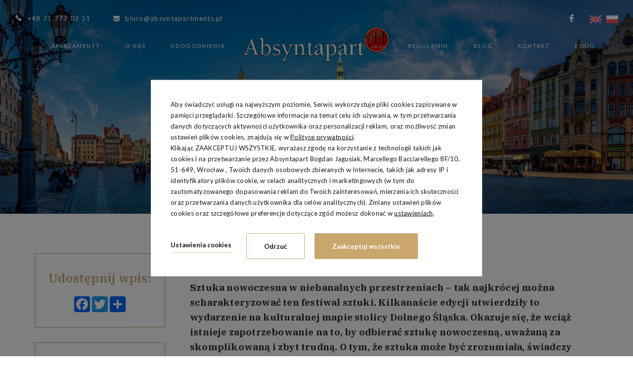

--- FILE ---
content_type: text/html; charset=UTF-8
request_url: https://www.absyntapartments.pl/blog/co-sie-dzieje-we-wroclawiu/14-przeglad-sztuki-survival
body_size: 18792
content:
<!DOCTYPE html> <html itemscope itemtype="http://schema.org/WebPage" lang="pl" class=" md-desktop no-js"> <head> <meta charset="UTF-8"> <title>14. Przegląd sztuki Survival - Apartamenty Absynapart - blog o Wrocławiu</title> <meta property="og:title" content="14. Przegląd sztuki Survival - Apartamenty Absynapart - blog o Wrocławiu" /> <meta property="og:image" content="https://u.profitroom.pl/2018-absyntapartments-pl/thumb/1200x630/uploads/Aktualnosci/pobrane-33-90x150.jpg" /> <meta property="og:site_name" content="ABSYNTAPART" /> <meta name="description" content="14. Przegląd sztuki Survival to wyjątkowa okazja do zobaczenia nowoczesnej sztuki. Jakie atrakcje przygotowali organizatorzy?" /> <meta property="og:description" content="14. Przegląd sztuki Survival to wyjątkowa okazja do zobaczenia nowoczesnej sztuki. Jakie atrakcje przygotowali organizatorzy?" /> <meta property="og:type" content="hotel" /> <meta property="og:url" content="https://www.absyntapartments.pl/blog/co-sie-dzieje-we-wroclawiu/14-przeglad-sztuki-survival" /> <meta name="viewport" content="width=device-width, user-scalable=no, initial-scale=1"> <meta http-equiv="X-UA-Compatible" content="IE=edge"> <meta name="format-detection" content="telephone=no"> <meta name="google" content="notranslate"> <script>
!function(e,t,n,a,c,l,m,o,d,f,h,i){c[l]&&(d=e.createElement(t),d[n]=c[l],e[a]("head")[0].appendChild(d),e.documentElement.className+=" wf-cached"),function s(){for(d=e[a](t),f="",h=0;h<d.length;h++)i=d[h][n],i.match(m)&&(f+=i);f&&(c[l]="/**/"+f),setTimeout(s,o+=o)}()}(document,"style","innerHTML","getElementsByTagName",localStorage,"tk",/^@font|^\.tk-/,100);
</script> <script>
WebFontConfig = {
google: {
families: ['Lato:400,700', 'IBM+Plex+Serif:300,400,500,700,900:latin-ext']
},
active: function() {
setTimeout(function() {
if (typeof jQuery !== 'undefined') $(window).trigger('resize');
}, 10);
}
};
(function(d) {
var wf = d.createElement('script'), s = d.scripts[0];
wf.src = 'https://ajax.googleapis.com/ajax/libs/webfont/1.6.26/webfont.js';
wf.async = 'true';
s.parentNode.insertBefore(wf, s);
})(document);
</script> <link rel="canonical" href="https://www.absyntapartments.pl/blog/co-sie-dzieje-we-wroclawiu/14-przeglad-sztuki-survival" /> <link rel='alternate' href='https://absyntapartments.pl/en/14-survival-art-review-page-153486' hreflang='en' /> <link rel='alternate' href='https://absyntapartments.pl/blog/co-sie-dzieje-we-wroclawiu/14-przeglad-sztuki-survival' hreflang='pl' /> <link rel="icon" href="/favicon.ico" type="image/x-icon" /> <link rel="stylesheet" type="text/css" href="/dist/css/styles.css?4dcf49b78b132d670c4d0457b1fd8fcdf5ff5daa" /> <script src="//cdnjs.cloudflare.com/ajax/libs/js-cookie/2.2.1/js.cookie.min.js"></script> <script type="application/javascript">
(function initGTMLayer(window) {
window.dataLayer = window.dataLayer || [];
var jsonCookiesPolicy = Cookies.get("_CookiesPolicyAccepted");
if (typeof jsonCookiesPolicy !== "undefined") {
var cookiesPolicy = JSON.parse(jsonCookiesPolicy);
window.dataLayer.push({
'cookieConsentCategory': cookiesPolicy
});
window.beAcceptedCookiePolicies = cookiesPolicy;
}
})(window);
</script> <script>window.$czater = {tok: "9309e25a190489d0374d0c4b078f13e3d71c75ed", domain: "https://www.czater.pl/", login: undefined, email: undefined};</script><script src="https://www.chater.biz/static/366/assets/modules/chat/js/chat.js?14" async></script></head> <body id="pl" class="site-body " data-version="4dcf49b78b132d670c4d0457b1fd8fcdf5ff5daa" data-env="live" data-apikey="AIzaSyDc9qcUsDO-D-VDCv1eBirurLyln3lJuR4"> <svg id="svg-sprites-hld"> <defs> <symbol id="svg-profitroom-logo-light" viewBox="0 0 251.7 60.5"> <path fill="#fff" d="M25.3,36.4L25.3,36.4c0-6.3-3.4-9.5-10.3-9.5H0l0,33.5h7V32.3l7.6,0c2.7,0,4.1,1.4,4.2,3.9c0,0,0,2.6,0,2.9
c0,2.8-1.4,4.2-4.2,4.2l-4.7,0l0,5.5l5.1,0c6.8,0,10.3-3.2,10.3-9.5C25.3,38.9,25.3,36.4,25.3,36.4z"/> <path fill="#fff" d="M210.9,60.5l0-17.4c0-4.3-2-6.5-6-6.5h-7.3c-1.2,0-2.2,0.2-3,0.6c-0.8-0.4-1.8-0.6-3-0.6h-13.3l0,23.9h6
l0-15.8c0-2.2,0-3.3,2.9-3.3h2.1c2.3,0.2,2.3,1.3,2.3,3.3l0,15.8h6h0l0-15.8c0-2.1,0-3.2,2.3-3.3h2.1c2.9,0,2.9,1.1,2.9,3.3l0,15.8
H210.9z"/> <path fill="#fff" d="M37.2,41.4l2.2,0l0-4.8h-5.1c-4,0-6,2.2-6,6.5l0,17.5h6l0-15.8C34.3,42.4,34.3,41.3,37.2,41.4z"/> <path fill="#fff" d="M119.7,41.4l2.2,0l0-4.8h-5.1c-4,0-6,2.2-6,6.5l0,17.5h6l0-15.8C116.8,42.4,116.9,41.3,119.7,41.4z"/> <path fill="#fff" d="M76.9,31.7h3.6v-4.8H74c-4,0-6,2.1-6,6.4v27.1l6,0l0-19.1h5.3v-4.8H74V35C74,32.8,74,31.7,76.9,31.7z"/> <path fill="#fff" d="M104.2,55.7c-2.9,0-2.9-1.1-2.9-3.3v-11l0,0l5.3,0v-4.8h-5.3v-4.8h-6l0,22.3c0,4.3,2,6.4,6,6.4h5.3v-4.8
H104.2z"/> <path fill="#fff" d="M124.1,48.5c0-8,3.9-12,11.8-12c7.9, 0,11.8,4,11.8,12c0,8-3.9,12-11.8,12C128,60.5,124.1,56.5,124.1,48.5z
M135.9,55.9c3.9,0,5.8-2.5,5.8-7.5c0-4.9-1.9-7.3-5.8-7.3c-3.9,0-5.8,2.4-5.8,7.3C130.1,53.4,132,55.9,135.9,55.9z"/> <path fill="#fff" d="M150.7,48.5c0-8,3.9-12,11.8-12c7.9,0,11.8,4,11.8,12c0,8-3.9,12-11.8,12C154.6,60.5,150.7,56.5,150.7,48.5z
M162.5,55.9c3.9,0,5.8-2.5,5.8-7.5c0-4.9-1.9-7.3-5.8-7.3c-3.9,0-5.8,2.4-5.8,7.3C156.7,53.4,158.6,55.9,162.5,55.9z"/> <path fill="#fff" d="M41.4,48.5c0-8,3.9-12,11.8-12c7.9,0,11.8,4,11.8,12c0,8-3.9,12-11.8,12C45.4,60.5,41.5,56.5,41.4,48.5z
M53.3,55.9c3.9,0,5.8-2.5,5.8-7.5c0-4.9-1.9-7.3-5.8-7.3c-3.9,0-5.8,2.4-5.8,7.3C47.5,53.4,49.4,55.9,53.3,55.9z"/> <rect x="84.7" y="36.6" fill="#fff" width="6.1" height="23.9"/> <rect x="84.7" y="26.9" fill="#fff" width="6.1" height="4.8"/> <polygon fill="#00aeef" points="234.5,0 234.5,0 217.4,9.8 222.2,12.5 234.5,5.4 246.8,12.5 251.7,9.8 "/> <polygon fill="#00aeef" points="228.9,15.6 230.6,18.6 222.2,23.2 222.2,12.5 217.4,9.8 217.4,28.7 219.7,30 233,22.7 233,22.7
233,22.7 234.8,25.6 240.9,15.7 240.9,15.7 240.9,15.6 "/> <polygon fill="#00aeef" points="251.7,9.8 246.8,12.5 246.8,26 234.5,33.1 234.5,38.5 251.7,28.7 251.7,28.7 "/> <polygon fill="#00aeef" points="227.6,29.1 222.6,31.7 234.5,38.5 234.5,33.1 "/> </symbol> <symbol id="svg-profitroom-logo-light-mono" viewBox="0 0 251.7 60.5"> <path fill="#fff" d="M25.3,36.4L25.3,36.4c0-6.3-3.4-9.5-10.3-9.5H0l0,33.5h7V32.3l7.6,0c2.7,0,4.1,1.4,4.2,3.9c0,0,0,2.6,0,2.9
c0,2.8-1.4,4.2-4.2,4.2l-4.7,0l0,5.5l5.1,0c6.8,0,10.3-3.2,10.3-9.5C25.3,38.9,25.3,36.4,25.3,36.4z"/> <path fill="#fff" d="M210.9,60.5l0-17.4c0-4.3-2-6.5-6-6.5h-7.3c-1.2,0-2.2,0.2-3,0.6c-0.8-0.4-1.8-0.6-3-0.6h-13.3l0,23.9h6
l0-15.8c0-2.2,0-3.3,2.9-3.3h2.1c2.3,0.2,2.3,1.3,2.3,3.3l0,15.8h6h0l0-15.8c0-2.1,0-3.2,2.3-3.3h2.1c2.9,0,2.9,1.1,2.9,3.3l0,15.8
H210.9z"/> <path fill="#fff" d="M37.2,41.4l2.2,0l0-4.8h-5.1c-4,0-6,2.2-6,6.5l0,17.5h6l0-15.8C34.3,42.4,34.3,41.3,37.2,41.4z"/> <path fill="#fff" d="M119.7,41.4l2.2,0l0-4.8h-5.1c-4,0-6,2.2-6,6.5l0,17.5h6l0-15.8C116.8,42.4,116.9,41.3,119.7,41.4z"/> <path fill="#fff" d="M76.9,31.7h3.6v-4.8H74c-4,0-6,2.1-6,6.4v27.1l6,0l0-19.1h5.3v-4.8H74V35C74,32.8,74,31.7,76.9,31.7z"/> <path fill="#fff" d="M104.2,55.7c-2.9,0-2.9-1.1-2.9-3.3v-11l0,0l5.3,0v-4.8h-5.3v-4.8h-6l0,22.3c0,4.3,2,6.4,6,6.4h5.3v-4.8
H104.2z"/> <path fill="#fff" d="M124.1,48.5c0-8,3.9-12,11.8-12c7.9,0,11.8,4,11.8,12c0,8-3.9,12-11.8,12C128,60.5,124.1,56.5,124.1,48.5z
M135.9,55.9c3.9,0,5.8-2.5,5.8-7.5c0-4.9-1.9-7.3-5.8-7.3c-3.9,0-5.8,2.4-5.8,7.3C130.1,53.4,132,55.9,135.9,55.9z"/> <path fill="#fff" d="M150.7,48.5c0-8,3.9-12,11.8-12c7.9,0,11.8,4,11.8,12c0,8-3.9,12-11.8,12C154.6,60.5,150.7,56.5,150.7,48.5z
M162.5,55.9c3.9,0,5.8-2.5,5.8-7.5c0-4.9-1.9-7.3-5.8-7.3c-3.9,0-5.8,2.4-5.8,7.3C156.7,53.4,158.6,55.9,162.5,55.9z"/> <path fill="#fff" d="M41.4,48.5c0-8,3.9-12,11.8-12c7.9,0,11.8,4,11.8,12c0,8-3.9,12-11.8,12C45.4,60.5,41.5,56.5,41.4,48.5z
M53.3,55.9c3.9,0,5.8-2.5,5.8-7.5c0-4.9-1.9-7.3-5.8-7.3c-3.9,0-5.8,2.4-5.8,7.3C47.5,53.4,49.4,55.9,53.3,55.9z"/> <rect x="84.7" y="36.6" fill="#fff" width="6.1" height="23.9"/> <rect x="84.7" y="26.9" fill="#fff" width="6.1" height="4.8"/> <polygon fill="#fff" points="234.5,0 234.5,0 217.4,9.8 222.2,12.5 234.5,5.4 246.8,12.5 251.7,9.8 "/> <polygon fill="#fff" points="228.9,15.6 230.6,18.6 222.2,23.2 222.2,12.5 217.4,9.8 217.4,28.7 219.7,30 233,22.7 233,22.7
233,22.7 234.8,25.6 240.9,15.7 240.9,15.7 240.9,15.6 "/> <polygon fill="#fff" points="251.7,9.8 246.8,12.5 246.8,26 234.5,33.1 234.5,38.5 251.7,28.7 251.7,28.7 "/> <polygon fill="#fff" points="227.6,29.1 222.6,31.7 234.5,38.5 234.5,33.1 "/> </symbol> <symbol id="svg-arrow" viewBox="0 0 44.03 17"> <path d="M4907.16,2336.88a0.67,0.67,0,0,0,0,.93,0.635,0.635,0,0,0,.46.19,0.613,0.613,0,0,0,.45-0.19l7.75-7.84a0.826,0.826,0,0,0,.14-0.22,0.717,0.717,0,0,0,0-.5,0.771,0.771,0,0,0-.14-0.21l-7.75-7.84a0.628,0.628,0,0,0-.91,0,0.658,0.658,0,0,0,0,.92l6.64,6.73h-41.16a0.647,0.647,0,0,0-.64.65,0.655,0.655,0,0,0,.64.66h41.16Z" transform="translate(-4872 -2321)"/> </symbol> </defs> </svg> <header class="site-top hide-on-768 js-site-top"> <div class="l-wrapper l-wrapper--wide"> <div class="site-top__contact"> <a class="site-top__contact-item " href="tel:+48717770351"> <span class="text">+48 71 777 03 51</span> </a> <a class="site-top__contact-item site-top__contact-item--linked" href="mailto:biuro@absyntapartments.pl" title="biuro@absyntapartments.pl"> <span class="text">biuro@absyntapartments.pl</span> </a> </div> <div class="nav-lang-dropdown nav-lang-dropdown--flags"> <div class="nav-lang-flags"> <li> <a class="inner" href="/en/14-survival-art-review-page-153486"> <img src="/img/flags/en.svg" alt="en-flag" /> </a> </li> <li> <span class="inner"> <img src="/img/flags/pl.svg" alt="pl-flag" /> </span> </li> </div> </div> <ul class="socials socials--header socials--regular"> <li class="socials__item socials__item--regular"> <a href="https://www.facebook.com/Absyntapart/" title="Facebook" class="socials__link is-facebook socials__link--regular" target="_blank" > <span class="icon icon-facebook socials__icon--facebook socials__icon"></span> <span class="u-sr-only">Facebook</span> </a> </li> </ul> <button class="site-top-mobile-btn js-mobile-btn"> <span class="text">menu</span> <span class="menu-icon"> <span></span> <span></span> <span></span> </span> </button> </div> <a href="/" class="site-logo-hld is-on-small"> <img class="site-logo site-logo--initial" src="/img/absynt-apartments-logo.png" width="262" height="67" alt="ABSYNTAPART, Wrocław" /> <div class="site-logo site-logo--hover"> <span class="icon icon-home"></span> </div> </a> <ul class="nav-primary is-left"> <li class="nav-primary__item  is-parent"> <a class="nav-primary__link  js-doubletap " href="/apartamenty" > <span class="nav-primary__text">Apartamenty </span> </a> <div class="nav-primary__subnav " data-nav-id="86091"> <ul class="nav-primary__subnav-inner"> <li class="nav-subnav__item  "> <a class="nav-subnav__link  " href="/apart-house-a4 " > <span class="nav-subnav__text">APART HOUSE A4</span> </a> </li> <li class="nav-subnav__item  "> <a class="nav-subnav__link  " href="/krawiecka " > <span class="nav-subnav__text">KRAWIECKA</span> </a> </li> <li class="nav-subnav__item  "> <a class="nav-subnav__link  " href="/wierzbowa " > <span class="nav-subnav__text">WIERZBOWA</span> </a> </li> <li class="nav-subnav__item  "> <a class="nav-subnav__link  " href="/apartamenty/garbary " > <span class="nav-subnav__text">GARBARY</span> </a> </li> <li class="nav-subnav__item  "> <a class="nav-subnav__link  " href="/apartamenty/dabrowskiego " > <span class="nav-subnav__text">DĄBROWSKIEGO</span> </a> </li> <li class="nav-subnav__item  "> <a class="nav-subnav__link  " href="/apartamenty/hotel-zoo " > <span class="nav-subnav__text">HOTEL ZOO</span> </a> </li> <li class="nav-subnav__item  "> <a class="nav-subnav__link  " href="/hotel-sofia " > <span class="nav-subnav__text">HOTEL SOFIA</span> </a> </li> <li class="nav-subnav__item  "> <a class="nav-subnav__link  " href="/apartamenty-na-kazamatach " > <span class="nav-subnav__text">APARTAMENTY NA KAZAMATACH</span> </a> </li> <li class="nav-subnav__item  "> <a class="nav-subnav__link  " href="/hostel-krasnal " > <span class="nav-subnav__text">HOSTEL KRASNAL</span> </a> </li> </ul> </div> </li> <li class="nav-primary__item  is-parent"> <a class="nav-primary__link  js-doubletap " href="/o-nas" > <span class="nav-primary__text">O nas</span> </a> <div class="nav-primary__subnav " data-nav-id="86089"> <ul class="nav-primary__subnav-inner"> <li class="nav-subnav__item  "> <a class="nav-subnav__link  " href="/o-nas/informacje-o-nas " > <span class="nav-subnav__text">INFORMACJE O NAS</span> </a> </li> <li class="nav-subnav__item  "> <a class="nav-subnav__link  " href="/apartamenty_do_wynajecia_wroclaw " > <span class="nav-subnav__text">LUKSUSOWE APARTAMENTY WE WROCŁAWIU</span> </a> </li> <li class="nav-subnav__item  "> <a class="nav-subnav__link  " href="/noclegi_wroclaw_centrum " > <span class="nav-subnav__text">NOCLEGI W CENTRUM</span> </a> </li> <li class="nav-subnav__item  "> <a class="nav-subnav__link  " href="/tanie_apartamenty_wynajecia_wroclaw " > <span class="nav-subnav__text">APARTAMENTY</span> </a> </li> </ul> </div> </li> <li class="nav-primary__item  is-parent"> <a class="nav-primary__link  js-doubletap " href="/udogodnienia" > <span class="nav-primary__text">Udogodnienia</span> </a> <div class="nav-primary__subnav " data-nav-id="86109"> <ul class="nav-primary__subnav-inner"> <li class="nav-subnav__item  "> <a class="nav-subnav__link  " href="/udogodnienia/sniadania " > <span class="nav-subnav__text">ŚNIADANIA</span> </a> </li> <li class="nav-subnav__item  "> <a class="nav-subnav__link  " href="/udogodnienia/parking " > <span class="nav-subnav__text">PARKING</span> </a> </li> </ul> </div> </li> </ul> <ul class="nav-primary is-right"> <li class="nav-primary__item  "> <a class="nav-primary__link   " href="/regulamin" > <span class="nav-primary__text">REGULAMIN</span> </a> </li> <li class="nav-primary__item  "> <a class="nav-primary__link   " href="/blog" > <span class="nav-primary__text">Blog</span> </a> </li> <li class="nav-primary__item  "> <a class="nav-primary__link   " href="/kontakt" > <span class="nav-primary__text">Kontakt</span> </a> </li> <li class="nav-primary__item  "> <a class="nav-primary__link   " href="/rodo" > <span class="nav-primary__text">RODO</span> </a> </li> </ul> <div class="nav-lang-flags nav-lang-flags--normal-scroll"> <li> <a class="inner inner--shadowed" href="/en/14-survival-art-review-page-153486"> <img src="/img/flags/en.svg" alt="en-flag" /> </a> </li> <li> <span class="inner inner--shadowed"> <img src="/img/flags/pl.svg" alt="pl-flag" /> </span> </li> </div> <button class="site-top__booking-btn site-btn site-btn--gradient js-open-upper">rezerwuj online</button> </header> <header class="site-top-mobile flex-on-768 js-site-top"> <div class="nav-lang-flags nav-lang-flags--header-mobile"> <li> <a class="inner" href="/en/14-survival-art-review-page-153486"> <img src="/img/flags/en.svg" alt="en-flag" /> </a> </li> <li> <span class="inner"> <img src="/img/flags/pl.svg" alt="pl-flag" /> </span> </li> </div> <a class="site-top__contact-item " href="tel:+48717770351"> <span class="text">+48 71 777 03 51</span> </a> <div class="site-top-mobile__logo-hld"> <a class="site-top-mobile__logo" href="/"> <img src="/img/absynt-apartments-logo.png"  alt="ABSYNTAPART, Wrocław" /> </a> </div> <div class="site-top-mobile__col site-top-mobile__col--left site-top-mobile__signet-hld"> <a class="site-top-mobile__signet" href="/"> <div> <img class="home-photo__logo" src="/img/absynt-apartments-circle-logo.png" width="42" height="42" alt="Absynt Apartments, Wrocław" /> </div> </a> </div> <div class="site-top-mobile__col site-top-mobile__col--center site-top-mobile__booking-btn-hld"> <button class="site-btn  site-top-mobile__booking-btn js-open-upper-simple js-gtag"
data-ga-event-name="open from site top"
data-ga-event-category="booking engine">rezerwuj online</button> </div> <div class="site-top-mobile__col site-top-mobile__col--right site-top-mobile__btn-hld"> <button class="site-top-mobile__btn js-mobile-btn"> <span class="site-top__hamburger"> <span class="site-top__hamburger--1"></span> <span class="site-top__hamburger--2"></span> <span class="site-top__hamburger--3"></span> </span> <span class="text">menu</span> </button> </div> </header> <section id="banners" class="l-section banners banners--small"> <div class="slider-video"> <div class="slider-video__inner  "> <div
class="slider-video__background slide bg-cover"
style="background-image: url('https://u.profitroom.pl/2018-absyntapartments-pl/thumb/1920x588/uploads/Fotolia_74775944_Subscription_Monthly_M.jpg')"
> <div class="hero hero--small"> <div class="site-panel-hld site-panel-hld--glued"> <div class="site-panel"> <div class="dates-hld"> <div class="date-hld date-hld--arrival js-checkin-box" data-month-name-1="sty" data-month-name-2="lut" data-month-name-3="mar" data-month-name-4="kwi" data-month-name-5="maj" data-month-name-6="cze" data-month-name-7="lip" data-month-name-8="sie" data-month-name-9="wrz" data-month-name-10="paź" data-month-name-11="lis" data-month-name-12="gru"> <span class="date-hld__placeholder">Przyjazd od</span> <div class="date-hld__date-hld"> <span class="date-hld__day-number date-hld__day-number--checkin js-date-hld__day-number"></span> <span class="date-hld__month js-date-hld__month"></span> <span class="date-hld__year js-date-hld__year"></span> </div> <span class="icon icon-calendar"></span> <input type="hidden" class="js-input-checkin" name="checkin" value="2026-01-19"> </div> <div class="date-hld date-hld--departure js-checkout-box"> <span class="date-hld__placeholder">Wyjazd do</span> <div class="date-hld__date-hld"> <span class="date-hld__day-number js-date-hld__day-number"></span> <span class="date-hld__month js-date-hld__month"></span> <span class="date-hld__year js-date-hld__year"></span> </div> <span class="icon icon-calendar"></span> <input type="hidden" class="js-input-checkout" name="checkout" value="2026-01-20"> </div> </div> <button class="site-panel__btn site-btn site-btn--gradient js-open-upper" data-checkin="" data-checkout="">sprawdź termin</button> </div> </div> </div> </div> </div> </div> </section> <section class="l-section l-section--attraction-details is-paddington"> <div class="l-wrapper l-wrapper--main-n-sidebar l-wrapper--main-n-sidebar--news"> <div class="l-sidebar js-sidebar-hld"> <div class="c-scrolling-sidebar c-scrolling-sidebar--news-details c-scrolling-sidebar--follow js-sidebar-follow"> <div class="c-sidebar-box"> <span class="c-sidebar-title c-sidebar-title--accent">Sprawdź także:</span> <div class="c-sidebar-news-list"> <a class="c-sidebar-news-item" href="/blog/imprezy-we-wroclawiu/buskerbus-2016"> <span class="c-sidebar-news-item__title">BuskerBus 2016</span> </a> <a class="c-sidebar-news-item" href="/blog/co-sie-dzieje-we-wroclawiu/capital-od-rock"> <span class="c-sidebar-news-item__title">Capital od Rock</span> </a> <a class="c-sidebar-news-item" href="/blog/co-sie-dzieje-we-wroclawiu/kozanow-w-poszukiwaniu-cudownego"> <span class="c-sidebar-news-item__title">Kozanów - w poszukiwaniu cudownego</span> </a> <a class="c-sidebar-news-item" href="/blog/co-sie-dzieje-we-wroclawiu/miesiac-lwowski-we-wroclawiu"> <span class="c-sidebar-news-item__title">Miesiąc Lwowski we Wrocławiu</span> </a> <a class="c-sidebar-news-item" href="/blog/co-sie-dzieje-we-wroclawiu/dzien-babci-i-dziadka"> <span class="c-sidebar-news-item__title">Dzień Babci i Dziadka</span> </a> <a class="c-sidebar-news-item" href="/blog/co-sie-dzieje-we-wroclawiu/wroclawskie-media"> <span class="c-sidebar-news-item__title">Wrocławskie media</span> </a> <a class="c-sidebar-news-item" href="/blog/co-sie-dzieje-we-wroclawiu/tvp-we-wroclawiu"> <span class="c-sidebar-news-item__title">TVP we Wrocławiu</span> </a> <a class="c-sidebar-news-item" href="/blog/co-sie-dzieje-we-wroclawiu/akademickie-radio-luz"> <span class="c-sidebar-news-item__title">Akademickie Radio LUZ</span> </a> <a class="c-sidebar-news-item" href="/blog/co-sie-dzieje-we-wroclawiu/pierniki-w-muzeum-etnograficznym"> <span class="c-sidebar-news-item__title">Pierniki w Muzeum Etnograficznym</span> </a> <a class="c-sidebar-news-item" href="/blog/co-sie-dzieje-we-wroclawiu/bieg-mikolajow"> <span class="c-sidebar-news-item__title">Bieg Mikołajów</span> </a> <a class="c-sidebar-news-item" href="/blog/co-sie-dzieje-we-wroclawiu/miedzynarodowa-wystawa-psow-rasowych"> <span class="c-sidebar-news-item__title">Międzynarodowa wystawa psów rasowych</span> </a> <a class="c-sidebar-news-item" href="/blog/co-sie-dzieje-we-wroclawiu/wroclaw-europejska-stolica-kultury-2016"> <span class="c-sidebar-news-item__title">Wrocław: Europejska Stolica Kultury 2016</span> </a> <a class="c-sidebar-news-item" href="/blog/co-sie-dzieje-we-wroclawiu/nocne-zycie-na-pasazu-niepolda"> <span class="c-sidebar-news-item__title">Nocne życie na Pasażu Niepolda</span> </a> </div> <div class="c-sidebar-btn-hld btn-hld is-centered is-single"> <a href="/blog" class="site-btn site-btn--shining">Pokaż wszystkie</a> </div> </div> <div class="sharers"> <span class="c-sidebar-title">Udostępnij wpis:</span> <!-- AddToAny BEGIN --> <div class="a2a_kit a2a_kit_size_32 a2a_default_style"> <a class="a2a_button_facebook"></a> <a class="a2a_button_twitter"></a> <a class="a2a_button_google_plus"></a> <a class="a2a_dd" href="https://www.addtoany.com/share"></a> </div> <script async src="https://static.addtoany.com/menu/page.js"></script> <!-- AddToAny END --> </div> </div> </div> <div class="l-main u-demargin"> <span class="c-news-details-date"> <span class="c-news-details-date__day">30</span> <span class="c-news-details-date__month">czerwca</span> <span class="c-news-details-date__year">2016</span> </span> <div class="c-content-hld"> <header class="c-content-gallery__title">
14. Przegląd sztuki Survival                </header> <header class="c-content-header t-content t-content--header"> <p>Sztuka nowoczesna w niebanalnych przestrzeniach &ndash; tak najkr&oacute;cej można scharakteryzować ten festiwal sztuki. Kilkanaście edycji utwierdziły to wydarzenie na kulturalnej mapie stolicy Dolnego Śląska. Okazuje się, że wciąż istnieje zapotrzebowanie na to, by odbierać sztukę nowoczesną, uważaną za skomplikowaną i zbyt trudną. O tym, że sztuka może być zrozumiała, świadczy właśnie Survival.</p> </header> <article class="c-content t-content"> <p>Każda z edycji tego wyjątkowego wydarzenia kulturalnego jest poświęcona konkretnemu tematowi, wok&oacute;ł kt&oacute;rego organizowana jest ekspozycja dzieł sztuki tworzonych przez tw&oacute;rc&oacute;w poruszających się w kręgu szeroko rozumianej sztuki nowoczesnej. Tegoroczne wydarzenie odbywa się pod hasłem &bdquo;Warsztat pracy&rdquo;. Oznacza to, że postanowiono przyjrzeć się właśnie tematyce pracy w wielu jej aspektach.</p> <p>Praca to czynność tworzenia, zatem r&oacute;wnież artystyczna. Praca jednak może być indywidualna bądź kolektywna, może r&oacute;wnież wymagać korzystania z narzędzi lub technologii, kt&oacute;re umożliwią stworzenie określonego przedmiotu. Nic zatem dziwnego, że to bardzo złożone zagadnienie, kt&oacute;re pozwala na to, by spojrzeć na nie z wielu perspektyw. Rezultaty takiego artystycznego wyzwania mogą okazać się naprawdę zaskakujące.</p> <p>Do lepszego odbioru artystycznych realizacji ważne jest r&oacute;wnież miejsce, w kt&oacute;rym znajduje się ekspozycja. Na ten cel wykorzystano przy tegorocznej edycji opuszczony budynek hali w Fabryce Automat&oacute;w Tokarskich, kt&oacute;ra mieści się przy ulicy Grabiszyńskiej. Miejsce dawnej fabryki to świetna lokalizacja, umożliwiająca lepsze zanurzenie się w symbolikę dzieł sztuki, jakie zostały wystawione przez organizator&oacute;w całego wydarzenia.</p> <p>Przegląd sztuki Survival to wyjątkowa okazja do poznania zabytkowego miejsca i na zetknięcie się z nowymi formami sztuki. Takie połączenie z całą pewnością wywołać może cały szereg refleksji nad sprawami, na kt&oacute;re nie zwracamy uwagi w trakcie codziennego życia. Niemniej jednak warto skorzystać z tej szansy, przegląd sztuki Survival potrwa do 28 czerwca.</p> <p>Osoby spoza Wrocławia, kt&oacute;re planują wyprawę do stolicy Dolnego Śląska, komfortowe warunki noclegowe znajdą w ofercie jaką posiadają <a href="http://www.absyntapartments.pl/" target="_blank" title="">apartamenty wrocławskie</a>, położone w samym centrum miasta, co umożliwia wygodne zwiedzanie.</p> <p><img data-size="default" data-size-type="" data-source="http://2018-absyntapartments-pl.demo.profitroom.com/uploads/Aktualnosci/pobrane-33-90x150.jpg" src="http://2018-absyntapartments-pl.demo.profitroom.com/uploads/Aktualnosci/pobrane-33-90x150.jpg" /></p> </article> </div> </div> </div> </section> <footer class="site-footer"> <div class="site-footer__bottom"> <div class="l-wrapper l-wrapper--full"> <div class="site-footer__row"> <div class="external-logos"> <ul> <li><a href="https://tpay.com/" target="_blank"><img src="/img/tpaycom-logo.png" class="tpay" width="94" height="40" alt="Apartamenty Absyntapart, Wrocław" /></a></li> <li><a href="https://tpay.com/" target="_blank"><img src="/img/visa-mastercard-logo.png" class="master" width="115" height="40" alt="Apartamenty Absyntapart, Wrocław" /></a></li> <li><a href="https://polskikapital.org/" target="_blank"><img src="/img/polski-kapital-logo.png" class="plkapital" width="61" height="50" alt="Apartamenty Absyntapart, Wrocław" /></a></li> </ul> </div> <div class="site-footer__col site-footer__col--left"> <div class="footer-address-alt"> <span>Copyright &copy; Apartamenty Absyntapart</span> </div> </div> <div class="site-footer__col site-footer__col--right"> <ul class="nav-footer"> <li> <span class="js-modal-show" data-modal-name="ezine"><span>Newsletter</span></span> </li> <li class=""> <a href="/politykaprywatnosci" class=" " target="_self"><span>Polityka prywatności</span></a> </li> </ul> <ul class="socials socials--footer socials--regular"> <li class="socials__item socials__item--regular"> <a href="https://www.facebook.com/Absyntapart/" title="Facebook" class="socials__link is-facebook socials__link--regular" target="_blank" > <span class="icon icon-facebook socials__icon--facebook socials__icon"></span> <span class="u-sr-only">Facebook</span> </a> </li> </ul> <div class="created-hld"> <span class="created-hld__text">Created by:</span> <a class="created-hld__link" href="//profitroom.pl" target="_blank"> <span>PROFITROOM</span> <svg class="profitroom-logo-mono"> <use xlink:href="#svg-profitroom-logo-light-mono"></use> </svg> <svg class="profitroom-logo"> <use xlink:href="#svg-profitroom-logo-light"></use> </svg> </a> </div> </div> </div> </div> </div> </footer> <div class="mobile-nav js-mobile-nav"> <div class="mobile-nav__top"> <div class="nav-lang-flags nav-lang-flags--mobile"> <li> <a class="inner" href="/en/14-survival-art-review-page-153486"> <img src="/img/flags/en.svg" alt="en-flag" /> </a> </li> <li> <span class="inner"> <img src="/img/flags/pl.svg" alt="pl-flag" /> </span> </li> </div> </div> <div class="mobile-nav__inner"> <ul class="mobile-nav__ul"> <li class="mobile-nav__li "> <a href="/" class="mobile-nav__link" title="Strona gł&oacute;wna"> <span class="text">Strona główna</span> </a> </li> <li class="mobile-nav__li  "> <span
class="mobile-nav__link  js-show-mobile-subnav"
title="Apartamenty "                 > <span class="text">Apartamenty </span> <span class="icon icon-arrow-bold-down"></span> </span> <ul> <li> <a class=" " href="/apart-house-a4" title="APART HOUSE A4" > <span class="text">APART HOUSE A4</span> </a> </li> <li> <a class=" " href="/krawiecka" title="KRAWIECKA" > <span class="text">KRAWIECKA</span> </a> </li> <li> <a class=" " href="/wierzbowa" title="WIERZBOWA" > <span class="text">WIERZBOWA</span> </a> </li> <li> <a class=" " href="/apartamenty/garbary" title="GARBARY" > <span class="text">GARBARY</span> </a> </li> <li> <a class=" " href="/apartamenty/dabrowskiego" title="DĄBROWSKIEGO" > <span class="text">DĄBROWSKIEGO</span> </a> </li> <li> <a class=" " href="/apartamenty/hotel-zoo" title="HOTEL ZOO" > <span class="text">HOTEL ZOO</span> </a> </li> <li> <a class=" " href="/hotel-sofia" title="HOTEL SOFIA" > <span class="text">HOTEL SOFIA</span> </a> </li> <li> <a class=" " href="/apartamenty-na-kazamatach" title="APARTAMENTY NA KAZAMATACH" > <span class="text">APARTAMENTY NA KAZAMATACH</span> </a> </li> <li> <a class=" " href="/hostel-krasnal" title="HOSTEL KRASNAL" > <span class="text">HOSTEL KRASNAL</span> </a> </li> </ul> </li> <li class="mobile-nav__li  "> <span
class="mobile-nav__link  js-show-mobile-subnav"
title="O nas"                 > <span class="text">O nas</span> <span class="icon icon-arrow-bold-down"></span> </span> <ul> <li> <a class=" " href="/o-nas/informacje-o-nas" title="INFORMACJE O NAS" > <span class="text">INFORMACJE O NAS</span> </a> </li> <li> <a class=" " href="/apartamenty_do_wynajecia_wroclaw" title="LUKSUSOWE APARTAMENTY WE WROCŁAWIU" > <span class="text">LUKSUSOWE APARTAMENTY WE WROCŁAWIU</span> </a> </li> <li> <a class=" " href="/noclegi_wroclaw_centrum" title="NOCLEGI W CENTRUM" > <span class="text">NOCLEGI W CENTRUM</span> </a> </li> <li> <a class=" " href="/tanie_apartamenty_wynajecia_wroclaw" title="APARTAMENTY" > <span class="text">APARTAMENTY</span> </a> </li> </ul> </li> <li class="mobile-nav__li  "> <span
class="mobile-nav__link  js-show-mobile-subnav"
title="Udogodnienia"                 > <span class="text">Udogodnienia</span> <span class="icon icon-arrow-bold-down"></span> </span> <ul> <li> <a class=" " href="/udogodnienia/sniadania" title="ŚNIADANIA" > <span class="text">ŚNIADANIA</span> </a> </li> <li> <a class=" " href="/udogodnienia/parking" title="PARKING" > <span class="text">PARKING</span> </a> </li> </ul> </li> <li class="mobile-nav__li  no-subnav"> <a
href="/regulamin"
class="mobile-nav__link "
title="REGULAMIN"                 > <span class="text">REGULAMIN</span> </a> </li> <li class="mobile-nav__li  no-subnav"> <a
href="/blog"
class="mobile-nav__link "
title="Blog"                 > <span class="text">Blog</span> </a> </li> <li class="mobile-nav__li  no-subnav"> <a
href="/kontakt"
class="mobile-nav__link "
title="Kontakt"                 > <span class="text">Kontakt</span> </a> </li> <li class="mobile-nav__li  no-subnav"> <a
href="/rodo"
class="mobile-nav__link "
title="RODO"                 > <span class="text">RODO</span> </a> </li> </ul> <ul class="socials socials--mobile socials--regular"> <li class="socials__item socials__item--regular"> <a href="https://www.facebook.com/Absyntapart/" title="Facebook" class="socials__link is-facebook socials__link--regular" target="_blank" > <span class="icon icon-facebook socials__icon--facebook socials__icon"></span> <span class="u-sr-only">Facebook</span> </a> </li> </ul> </div> <div class="mobile-nav__bottom"> <a href="//maps.google.com/?q=51.06284,17.02344" title="mapa" class="mobile-nav__map" target="_blank"> <span class="icon icon-map-marker"></span> <span class="label">Zobacz na mapie</span> </a> </div> </div> <div class="site-modal" id="site-modal"> <div class="site-modal__bg js-modal-hide"></div> <div class="site-modal__box site-modal__box--ezine js-modal" data-modal-name="ezine"> <button class="site-modal__close js-modal-hide"> <span class="icon icon-close"></span> <span class="u-sr-only">zamknij</span> </button> <span class="site-modal__title">Newsletter</span> <div class="site-modal__form-text"> <p>Zapisz się na nasz newsletter.</p> </div> <div class="site-modal__form-hld js-override-form" data-button-html="<span class='icon icon-mail'></span><span class='u-sr-only'>cms.newsletter_button_text</span>"> <form  action="https://www.absyntapartments.pl/pl/forms/submit/Ezine/ajax" method="POST" id="form-1903-fixed" class="ajax form-horizontal Ezine"><fieldset><legend></legend><input type="hidden" name="csrf_token" value="kYTzN2gIj1BweIJXhKQCiZOLs52RNtCkUjwcEqYp"><div class="form-msg"><div class="alert alert-success form-success" style="display: none;"><ul></ul></div> <div class="alert alert-danger form-error" style="display: none;"><ul></ul></div></div><input name="hidden" id="hidden_1" type="hidden" value=""><script>document.getElementById('hidden_1').value='x2026-01-14'.substr(1);</script><div  class="Email form-group required-control"><label  class="col-md-3 control-label" for="Ezine-Email">Adres e-mail</label><div class="col-md-6"><input  type="email" name="Email" id="Ezine-Email" value="" required="required" class=" email  form-control required-control" placeholder="Adres e-mail" /><p class="help-block"></p></div></div><input  type="hidden" name="IsEzine" id="Ezine-IsEzine" value="1" /><div class="form-group buttons"><button type="submit" class="btn btn-primary">Wyślij</button></div></fieldset></form><script type="text/javascript">
var swal_locale = 'pl';
var swal_messages = {
success: 'Wiadomość wysłana',
error: 'Błąd',
confirm: 'Potwierdź',
cancel: 'Anuluj',
policy_title: 'Potwierdź wysłanie formularza',
additionally_agree: 'Możesz dodatkowo wyrazić zgodę na:',
contact_form_info: 'Poprzez kliknięcie przycisku "Potwierdź" przekazujesz nam swoje dane w celu realizacji zapytania (art. 6 ust. 1 lit. f RODO).',
newsletter_form_info: 'Poprzez kliknięcie przycisku "Potwierdź" wyrażasz zgodę na przetwarzanie Twoich danych osobowych w celu wysyłki ofert oraz informacji o aktualnych wydarzeniach i promocjach na podany adres e-mail.',
phone_accept: 'kontakt w celach marketingowych na podany numer telefonu',
phone_accept_tooltip: 'Wyrażam zgodę na przetwarzanie mojego numeru telefonu w celu otrzymywania wiadomości marketingowych. Zostałem/łam poinformowany/na, iż tak wyrażoną zgodę mogę wycofać w dowolnym momencie, a jej wycofanie jest równie łatwe jak jej wyrażenie.',
policy_admin: 'Administratorem jest:<br />Absyntapart Bogdan Jagusiak, Wrocław 51-649, Marcellego Bacciarellego 8F/10',
newsletter_accept: 'otrzymywanie ofert oraz informacji o aktualnych wydarzeniach  i promocjach na podany adres e-mail,',
newsletter_accept_tooltip: 'Wyrażam zgodę na przetwarzanie mojego adresu e-mail w celu otrzymywania wiadomości marketingowych. Zostałem/łam poinformowany/na, iż tak wyrażoną zgodę mogę wycofać w dowolnym momencie a jej wycofanie jest równie łatwe jak jej wyrażenie.',
required_fields: 'zaznacz wszystkie wymagane pola',
more: 'więcej',
privacy_policy: 'Polityka prywatności',
privacy_policy_link: 'https://www.absyntapartments.pl/pl/privacy',
}
</script> </div> </div> </div> <script>
var locale = 'pl';
var locale_messages = {
'sweet_success': "Sukces",
'sweet_error': "Błąd",
'error': "Wystąpił błąd w trakcie przetwarzania formularza.",
'error_timeout': "Przekroczono limit czasu przetwarzania."
};
var mapRes = {
route_placeholder: 'Wpisz miasto, np. Poznań',
route_find: 'cms.route_find',
route_error: 'Nie znaleziono trasy.',
popup_origin: 'cms.popup_origin',
popup_destination: 'cms.popup_destination',
popup_time: 'cms.popup_time',
popup_distance: 'cms.popup_distance',
popup_toggleDirections: 'cms.popup_toggle_directions',
popup_google: 'cms.popup_google'
};
</script> <script src="/dist/js/app.js?4dcf49b78b132d670c4d0457b1fd8fcdf5ff5daa"></script> <script async src="https://www.absyntapartments.pl/pl/assets/get/forms.min.js"></script> <script defer type="text/javascript" id="ubs" src="//open.upperbooking.com/js/Booking.min.js?locale=pl&amp;site=absyntapart&amp;v=98680707315e99ccd3908270e0f913d9" ></script> <script>
$(function() {
setTimeout(function() {
head.load(
"/bower_components/langstart/dist/lang-start2.css",
"/bower_components/langstart/dist/lang-start2.js",
function() {
Lang.init({
siteLang: 'pl',
baseLang: 'en',
langs: [{"key":"en","url":"http:\/\/www.absyntapartments.pl\/en","name":"English"},{"key":"pl","url":"http:\/\/www.absyntapartments.pl","name":"Polish"}]                      });
}
);
}, 4500);
});
</script> <script type="text/javascript">
var cookiesTrackManager = (function initCookiesPolicy(window) {
var linkToCookiesTracking = 'https://www.absyntapartments.pl/pl/get-tracking-scripts/153486',
currentAcceptedCategories = [];
function appendToBody(html)
{
if(!html) return;
var body = document.querySelector('body'),
range = document.createRange();
range.setStart(body, 0);
body.appendChild(
range.createContextualFragment(html)
)
}
function onResponse(req)
{
if(req.scripts) {
appendToBody(req.scripts);
}
}
function loadCookiesPolicy()
{
var req = new XMLHttpRequest();
req.onreadystatechange = function() {
if (req.readyState === 4) {
onResponse(JSON.parse(req.response));
}
};
var acceptedCategories = JSON.parse(JSON.stringify(currentAcceptedCategories));
var indexNecessary = acceptedCategories.indexOf('necessary');
if(indexNecessary !== -1) {
acceptedCategories.splice(indexNecessary, 1);
}
req.open('GET', linkToCookiesTracking + '?consents=' + acceptedCategories.join(','), true);
req.send(null);
}
function _initCookiesPolicy()
{
window.addEventListener('success-save-cookies', function (e) {
if(e.detail && e.detail.acceptedCategories) {
currentAcceptedCategories = e.detail.acceptedCategories;
}
loadCookiesPolicy();
});
}
setTimeout(function() {
_initCookiesPolicy();
},0);
})(window);
</script> <!-- CSS for Cookie Banner and Modal/Iframe --> <style>
#cookieWarningNew {
z-index: 9999999999;
position: fixed;
bottom: 0 !important;
right: 0 !important;
left: 0 !important;
top: 0 !important;
width: 100% !important;
height: 100% !important;
opacity: 1 !important;
background: rgba(0, 0, 0, .5) !important;
color: #141416 !important;
text-shadow: none;
line-height: 20px;
padding: 0 !important;
display: none;
}
#cookieWarningNew p {
margin: 0 !important;
color: #141416 !important;
}
#cookieWarningNew.preview {
display: block;
}
#cookieWarningNew .cookieContent {
position: absolute;
top: 50%;
left: 50%;
transform: translate(-50%, -50%);
margin: 0 auto;
padding: 25px 40px 35px !important;
font-size: 0;
width: 670px;
background-color: #fff;
color: #141416 !important;
box-sizing: border-box;
}
#cookieWarningNew .cookieContent .cookieButton {
display: flex;
justify-content: end;
align-items: center;
width: 100%;
}
#cookieWarningNew .cookieContent .cookieButton:hover {
background: 0 !important;
text-decoration: none !important;
}
#cookieWarningNew .cookieContent .cookieButton .cookieBtn {
cursor: pointer !important;
}
#cookieWarningNew .cookieContent .cookieButton .cookieBtn .content { 
width: 100% !important;
padding: 0 !important;
margin: 0 !important;
border: 0 !important;
} 
#cookieWarningNew .cookieContent .cookieContentItem.description {
width: 100% !important;
font-size: 13px;
line-height: 1.7;
text-align: left;
}
#cookieWarningNew .cookieContent .cookieContentItem.description p {
line-height: 1.7 !important;
margin-top: 13px !important;
margin-bottom: 13px !important;
}
#cookieWarningNew .cookieContent .cookieContentItem.actions {
margin-top: 30px;
}
#cookieWarningNew .cookieContent .cookiePrivacy {
text-decoration: underline;
color: inherit;
}
#cookieWarningNew .cookieContent .cookieButton .cookieBtn {
display: inline-flex;
}
.cookieBtn:first-child {
margin-right: 30px;
}
.cookieBtn:nth-child(2) {
margin-right: 20px;
}
.cookieBtn--underline {
position: relative;
background: transparent;
border: 0;
padding: 0 0 7px 0;
overflow: hidden;
color: #141416 !important;
}
.cookieBtn--underline:hover::after {
transform: translatex(0);
}
button.cookieBtn--underline:hover {
background: transparent !important;
}
.cookieBtn--underline::before {
content: '';
position: absolute;
right: 0;
bottom: 0;
left: 0;
z-index: -1;
background: #938767;
height: 1px;
opacity: 0.8;
}
.cookieBtn--underline::after {
content: '';
position: absolute;
right: 0;
bottom: 0;
left: 0;
z-index: 1;
background: #938767;
height: 1px;
transform: translatex(-100%);
transition: transform 0.3s;
}
.cookieBtn--underline .content {
font-size: 13px;
font-weight: 600;
color: #141416 !important;
}
.cookieBtn--outline {
background: transparent;
padding: 15px 35px;
border: 1px solid #938767;
border-radius: 2px;
color: #141416 !important;
transition: all 0.3s;
}
.cookieBtn--outline:hover {
background-color: #938767;
color: #fff !important;
}
.cookieBtn--outline .content {
font-size: 13px;
font-weight: 600;
}
.cookieBtn--normal {
position: relative;
background: transparent;
background: #938767;
padding: 15px 35px;
border: 1px solid #938767;
border-radius: 2px;
color: #fff !important;
transition: all 0.3s;
}
.cookieBtn--normal .content {
font-size: 13px;
font-weight: 600;
}
.cookieBtn--normal::before {
content: '';
position: absolute;
top: 0;
right: 0;
bottom: 0;
left: 0;
}
.cookieBtn--normal::after {
content: '';
position: absolute;
top: 0;
right: 0;
bottom: 0;
left: 0;
background: #fff;
opacity: 0;
transition: opacity 0.3s;
}
.cookieBtn--normal .content {
position: relative;
z-index: 1;
color: #fff !important;
}
.cookieBtn--normal:hover::after {
opacity: 0.2;
}
#cookieWarningNew .manageCookieSettings,
#cookieWarningNew .cookiePolicies {
display: inline-block;
background-color: transparent;
color: #141416;
font-weight: 400;
text-decoration: underline;
cursor: pointer;
}
@media (max-width: 767px) {
#cookieWarningNew .cookieContent {
width: 90%;
}
}
@media (max-width: 550px) {
#cookieWarningNew .cookieContent .cookieButton {
flex-direction: column;
justify-content: center;
}
.cookieBtn {
margin-bottom: 10px !important;
margin-right: 0 !important;
}
}
@media (max-width: 480px) {
#cookieWarningNew .cookieContent {
padding: 15px 15px 15px !important;
}
#cookieWarningNew .cookieContent .cookieContentItem.actions {
margin-top: 10px;
}
.cookieBtn--outline {
padding: 8px 35px;
}
.cookieBtn--normal {
padding: 8px 35px;
}
}
@media (max-width: 395px) {
#cookieWarningNew .cookieContent .cookieContentItem.description {
font-size: 13px;
line-height: 1.4;
}
#cookieWarningNew .cookieContent .cookieContentItem.description p {
margin-top: 3px !important;
margin-bottom: 10px !important;
}
#cookieWarningNew .cookieContent {
width: 97%;
}
#cookieWarningNew .cookieContent {
padding: 7px 8px 0 !important;
}
.cookieBtn--outline {
padding: 5px 35px;
}
.cookieBtn--normal {
padding: 5px 35px;
}
}
@media (max-width: 550px) and (max-height: 650px) {
#cookieWarningNew .cookieContent {
overflow-y: scroll;
height: 95%;
}
}
#cookie-privacy-iframe {
z-index: 99999999999;
position: fixed;
top: 20px;
bottom: 20px;
left: 5%;
right: 5%;
overflow: auto;
display: none;
box-shadow: 0 0 0 5px rgba(0, 0, 0, .5);
background-color: rgba(0, 0, 0, .5);
}
#cookie-privacy-iframe .cookie-privacy-iframe-inner {
width: 100%;
height: 100%;
position: relative;
}
#cookie-privacy-iframe iframe {
border: 0;
background-color: #fff;
width: 100%;
height: 100%;
overflow: auto;
}
.custom-close-popup {
position: absolute;
opacity: 0.8;
cursor: pointer;
width: 39px;
height: 39px;
background: #000;
color: #FFF;
text-align: center;
right: 0;
top: 0;
}
.custom-close-popup:hover {
opacity: 1;
}
.custom-close-popup:after,
.custom-close-popup:before {
content: '';
position: absolute;
top: 6px;
right: 18px;
width: 3px;
height: 26px;
border-radius: 2px;
background-color: #fff;
}
.custom-close-popup:before {
transform: rotate(45deg);
}
.custom-close-popup:after {
transform: rotate(-45deg);
}
</style> <!-- CSS for Cookie Modal with settings --> <style>
body.active-cookies-modal {
overflow: hidden;
padding-right: 15px;
}
body.site-body.active-cookies-modal #cookieWarningNew {
right: 15px;
width: auto !important;
}
body.site-body.active-cookies-modal .site-top {
right: 15px;
width: auto;
}
.cookies-modal, .cookies-modal *, .cookies-modal *:before, .cookies-modal *:after {
-webkit-box-sizing: border-box;
-moz-box-sizing: border-box;
box-sizing: border-box;
}
.cookies-modal {
will-change: visibility, opacity;
position: fixed;
top: 0;
left: 0;
right: 0;
bottom: 0;
overflow-y: auto;
overflow-x: hidden;
z-index: 20000000;
visibility: hidden;
opacity: 0;
transition: all 0.5s cubic-bezier(0.23, 1, 0.32, 1);
background-color: rgba(0, 0, 0, 0.4);
}
.cookies-modal__table {
width: 100%;
height: 100%;
display: table;
table-layout: fixed;
}
.cookies-modal__cell {
display: table-cell;
vertical-align: middle;
width: 100%;
}
.cookies-modal--active {
visibility: visible;
opacity: 1;
}
.cookies-modal__dialog {
max-width: 835px;
padding: 1.2rem;
margin: 0 auto;
}
.cookies-modal__content {
will-change: transform, opacity;
position: relative;
padding: 40px 50px 30px;
background: #fff;
background-clip: padding-box;
box-shadow: 0 12px 15px 0 rgba(0, 0, 0, 0.4);
opacity: 0;
}
.cookies-modal__content--active {
opacity: 1;
}
.cookies-modal__header {
font-size: 18px;
padding: 10px 0 20px;
color: #000;
font-weight: 900;
}
.cookies-modal__section {
padding: 10px 0;
display: flex;
align-items: flex-start;
}
.cookies-modal__checkbox {
padding: 0 15px 0 0;
}
.cookies-modal__checkbox label {
position: relative;
display: block;
font-size: 12px;
line-height: 18px;
font-weight: 400;
}
.cookies-modal__checkbox label input {
position: absolute;
overflow: hidden;
width: 0;
height: 0;
opacity: 0;
}
.cookies-modal__checkbox label span {
/*pointer-events: none;*/
font-size: 14px;
font-weight: 400;
line-height: 1.4285714286em;
display: block;
position: relative;
min-height: 20px;
padding: 0 0 0 20px;
cursor: pointer;
}
.cookies-modal__checkbox label span:before,
.cookies-modal__checkbox label span:after {
content: '';
position: absolute;
left: 0;
top: 0;
height: 20px;
width: 20px;
border-color: #bdbdbd;
}
.cookies-modal__checkbox label span:before {
background-color: #fff;
border: 2px rgba(0, 0, 0, 0.5) solid;
border-radius: 2px;
transition: background .3s ease;
}
.cookies-modal__checkbox label span:after {
position: absolute;
top: 5px;
display: flex;
content: '';
background: #000;
width: 14px;
height: 7px;
left: 4px;
border-bottom: solid 2px #ffffff;
border-left: solid 2px #ffffff;
background: none;
transform: rotate(-45deg) scale(0);
transition: transform .1s ease, opacity .1s ease;
transform-origin: center center;
z-index: 1;
}
.cookies-modal__checkbox label input:checked ~ span:before {
border-color: #6c7a30;
background: #6c7a30;
}
.cookies-modal__checkbox label input:disabled ~ span:before {
border-color: #bdbdbd !important;
background: #bdbdbd !important;
}
.cookies-modal__checkbox label input:checked ~ span:after {
opacity: 1;
transform: rotate(-45deg) scale(.8);
}
.cookies-modal__text {
font-size: 14px;
line-height: 1.79;
color: #000;
}
.cookies-modal__text strong {
line-height: 20px;
display: block;
}
.cookies-modal__text p {
margin: 10px 0;
font-weight: 300;
}
.cookies-modal__close {
position: absolute;
opacity: 0.8;
cursor: pointer;
width: 39px;
height: 39px;
background: #000;
color: #FFF;
text-align: center;
right: 0;
top: 0;
}
.cookies-modal__close:hover {
opacity: 1;
}
.cookies-modal__close:after,
.cookies-modal__close:before {
content: '';
position: absolute;
top: 11px;
right: 18px;
width: 2px;
height: 18px;
border-radius: 2px;
background-color: #fff;
}
.cookies-modal__close:before {
transform: rotate(45deg);
}
.cookies-modal__close:after {
transform: rotate(-45deg);
}
.cookies-modal__submit {
/*float: right;*/
}
.cookies-modal__section--action {
justify-content: flex-end;
padding-bottom: 0;
}
.cookies-modal__notification {
margin-right: 22px;
display: none;
}
.cookies-modal__notification-text {
font-size: 13px;
line-height: 36px;
background-color: #e1e1e1;
border-radius: 2px;
opacity: 0.7;
color: #141416;
margin-top: 5px;
padding: 0 20px;
position: relative;
}
.cookies-modal__notification-text::after {
top: 10px;
position: absolute;
right: -6px;
width: 0;
height: 0;
content: '';
border-style: solid;
border-width: 8px 0 8px 6px;
border-color: transparent transparent transparent #e1e1e1;
}
.cookies-modal__notification-text--success {
background-color: #6c7a30;
color: #fff;
}
.cookies-modal__notification-text--success::after {
border-color: transparent transparent transparent #6c7a30;
}
.cookies-modal__submit button {
height: 46px;
padding: 0 20px;
border-radius: 2px;
background-color: #6c7a30;
display: inline-block;
font-size: 16px;
border: 0;
color: #fff;
cursor: pointer;
-webkit-filter: brightness(100%);
-webkit-transition: all 0.3s ease;
-moz-transition: all 0.3s ease;
-o-transition: all 0.3s ease;
-ms-transition: all 0.3s ease;
transition: all 0.3s ease;
}
.cookies-modal__submit button:hover {
-webkit-filter: brightness(90%);
}
@media (max-width: 960px) {
.cookies-modal__section--action {
justify-content: center;
}
.cookies-modal__content {
padding: 40px 20px 20px;
}
body.active-cookies-modal {
padding-right: 0;
}
body.site-body.active-cookies-modal #cookieWarningNew {
right: 0;
}
body.site-body.active-cookies-modal .site-top {
right: 0;
}
.cookies-modal__submit,
.cookies-modal__submit button {
width: 100%;
}
}
</style> <style>
#cookieWarningNew .cookieContent .cookieButton button {
border-color: #c8a66c !important;
}
#cookieWarningNew .cookieContent {
border-color: #c8a66c !important;
}
#cookieWarningNew .cookieBtn--underline::before {
background: #c8a66c;
}
#cookieWarningNew .cookieBtn--underline::after {
background: #c8a66c;
}
#cookieWarningNew .cookieBtn--outline {
border-color: #c8a66c;
}
#cookieWarningNew .cookieBtn--outline:hover {
background-color: #c8a66c;
}
#cookieWarningNew .cookieBtn--normal {
border-color: #c8a66c;
}
#cookieWarningNew .cookieBtn--normal::before {
background: #c8a66c;
}
.cookies-modal__notification-text--success {
background-color: #c8a66c;
}
.cookies-modal__notification-text--success::after {
border-color: transparent transparent transparent #c8a66c;
}
.cookies-modal__submit button {
background-color: #c8a66c;
}
.cookies-modal__checkbox label input:checked ~ span:before {
border-color: #c8a66c;
background: #c8a66c;
}
</style> <div id="cookieWarningNew"> <div class="cookieContent"> <div class="cookieContentItem description"> <p>
Aby świadczyć usługi na najwyższym poziomie, Serwis wykorzystuje pliki cookies zapisywane w pamięci przeglądarki. Szczegółowe informacje na temat celu ich używania, w tym przetwarzania danych dotyczących aktywności użytkownika oraz personalizacji reklam, oraz możliwość zmian ustawień plików cookies, znajdują się w <a class="cookiePolicies" href="https://www.absyntapartments.pl/pl/privacy" target="_blank">Polityce prywatności</a>.<br>Klikając ZAAKCEPTUJ WSZYSTKIE, wyrażasz zgodę na korzystanie z technologii takich jak cookies i na przetwarzanie przez Absyntapart Bogdan Jagusiak, Marcellego Bacciarellego 8F/10, 51-649, Wrocław , Twoich danych osobowych zbieranych w Internecie, takich jak adresy IP i identyfikatory plików cookie, w celach analitycznych i marketingowych (w tym do zautomatyzowanego dopasowania reklam do Twoich zainteresowań, mierzenia ich skuteczności oraz przetwarzania danych użytkownika dla celów analitycznych). Zmiany ustawień plików cookies oraz szczegółowe preferencje dotyczące zgód możesz dokonać w <a class="cookiePolicies" onclick="openCookieModal();">ustawieniach</a>.            </p> </div> <div class="cookieContentItem actions"> <span class="cookieButton"> <button class="cookieBtn cookieBtn--underline" onclick="openCookieModal();return false;"> <span class="content">Ustawienia cookies</span> </button> <button class="cookieBtn cookieBtn--outline" onclick="acceptOnlyRequiredCookies();return false;"> <span class="content">Odrzuć</span> </button> <button class="cookieBtn cookieBtn--normal" onclick="_acceptCookiesPolicy();return false;"> <span class="content">Zaakceptuj wszystkie</span> </button> </span> </div> </div> </div> <div id="cookie-privacy-iframe"> <div class="cookie-privacy-iframe-inner"> <span class="custom-close-popup"></span> <iframe src=""></iframe> </div> </div> <script type="text/javascript">
// GTAG DEFAULT
// Define dataLayer and the gtag function.
window.dataLayer = window.dataLayer || [];
function gtag(){dataLayer.push(arguments);}
gtag('consent', 'default', {
'security_storage': 'granted',
'functionality_storage': 'granted',
'ad_storage': 'denied',
'ad_user_data': 'denied',
'ad_personalization': 'denied',
'analytics_storage': 'denied',
'personalization_storage': 'denied',
'wait_for_update': 2500
});
//GTAG FUNCTION
function gtagConsent(consents) {
let marketing = (consents.includes('marketing')) ? 'granted' : 'denied';
let analytics = (consents.includes('analytics')) ? 'granted' : 'denied';
gtag('consent', 'update', {
'ad_user_data': marketing,
'ad_personalization': marketing,
'ad_storage': marketing,
'personalization_storage': marketing,
'analytics_storage': analytics
});
}
function getCookie(cname) {
var name = cname + "=";
var ca = document.cookie.split(';');
for(var i=0; i<ca.length; i++) {
var c = ca[i].trim();
if (c.indexOf(name) == 0) return c.substring(name.length,c.length);
}
return "";
}
function _acceptCookiesPolicy(acceptedCategories) {
if (typeof acceptedCategories === 'undefined') {
acceptedCategories = ["necessary", "marketing", "analytics"];
}
var options = {};
if (acceptedCategories.length > 1) {
options['expires'] = 365;
}
Cookies.set('_CookiesPolicyAccepted', JSON.stringify(acceptedCategories), options);
/** Send Info to GTM */
window.dataLayer = window.dataLayer || [];
window.dataLayer.push({
'event': 'cookieConsent',
'cookieConsentCategory': acceptedCategories
});
window.beAcceptedCookiePolicies = acceptedCategories;
//GTAG GRANT OR DENY ALL
gtagConsent(acceptedCategories);
if (isLocalStorage()) {
localStorage.setItem('cookiesManager', JSON.stringify({
acceptedCategories: acceptedCategories
}));
}
window.dispatchEvent(new CustomEvent('success-save-cookies', {'detail': {'acceptedCategories': acceptedCategories}}));
}
function _checkCookiesPolicy() {
var cookiesPolicy = Cookies.get("_CookiesPolicyAccepted");
if (typeof cookiesPolicy !== "undefined") {
if(!window.beAcceptedCookiePolicies) {
try{
cookiesPolicy = JSON.parse(cookiesPolicy);
window.beAcceptedCookiePolicies = cookiesPolicy;
}
catch (e) {}
}
//GTAG CHECK IF COOKIES EXISTS AND UPDATE CONSENT
gtagConsent(cookiesPolicy);
} else {
showCookieDiv();
var cookiePrivacyIframe = document.getElementById('cookie-privacy-iframe');
if(cookiePrivacyIframe) {
var iframe = document.querySelector('#cookie-privacy-iframe iframe');
if (iframe) {
document.getElementsByClassName('cookiePolicies')[0].addEventListener('click', function (e) {
e.preventDefault();
iframe.src = this.href;
cookiePrivacyIframe.style.display = 'block';
});
}
document.querySelector('#cookie-privacy-iframe .custom-close-popup').addEventListener('click', function (e) {
e.preventDefault();
cookiePrivacyIframe.style.display = 'none';
});
}
var receiveCookieSettings = false;
if (isLocalStorage()) {
window.addEventListener('storage', function (e) {
if (e.key !== 'cookiesManager' || receiveCookieSettings) {
return;
}
if (e.storageArea.hasOwnProperty('cookiesManager')) {
receiveCookieSettings = true;
var dataCookies = JSON.parse(e.storageArea.cookiesManager);
_acceptCookiesPolicy(dataCookies.acceptedCategories);
if (cookiePrivacyIframe) {
cookiePrivacyIframe.style.display = 'none';
}
}
});
}
window.addEventListener('success-save-cookies', function () {
document.getElementById('cookieWarningNew').style.display = 'none';
});
}
}
function showCookieDiv() {
var cookieDiv = document.getElementById('cookieWarningNew'),
delayResize = null;
if (cookieDiv) {
if(window.innerWidth <= 960) {
cookieDiv.style.display = 'flex';
}
else {
cookieDiv.style.display = 'block';
}
}
window.addEventListener('resize', function(event){
if(delayResize) {
clearTimeout(delayResize);
}
delayResize = setTimeout(function () {
if(window.innerWidth <= 960 && cookieDiv.style.display === 'block') {
cookieDiv.style.display = 'flex';
}
else if(window.innerWidth > 960 && cookieDiv.style.display === 'flex') {
cookieDiv.style.display = 'block';
}
}, 500);
});
}
function isLocalStorage() {
try {
localStorage.setItem('test', '1');
localStorage.removeItem('test');
return true;
} catch (e) {
return false;
}
}
_checkCookiesPolicy()
</script> <style>
body.active-cookies-modal {
overflow: hidden;
padding-right: 15px;
}
body.site-body.active-cookies-modal #cookieWarning {
right: 15px;
width: auto !important;
}
body.site-body.active-cookies-modal .site-top {
right: 15px;
width: auto;
}
.cookies-modal, .cookies-modal *, .cookies-modal *:before, .cookies-modal *:after {
-webkit-box-sizing: border-box;
-moz-box-sizing: border-box;
box-sizing: border-box;
}
.cookies-modal {
will-change: visibility, opacity;
position: fixed;
top: 0;
left: 0;
right: 0;
bottom: 0;
overflow-y: auto;
overflow-x: hidden;
z-index: 2000000000000;
visibility: hidden;
opacity: 0;
transition: all 0.5s cubic-bezier(0.23, 1, 0.32, 1);
background-color: rgba(0, 0, 0, 0.4);
}
.cookies-modal__table {
width: 100%;
height: 100%;
display: table;
table-layout: fixed;
}
.cookies-modal__cell {
display: table-cell;
vertical-align: middle;
width: 100%;
}
.cookies-modal--active {
visibility: visible;
opacity: 1;
}
.cookies-modal__dialog {
max-width: 835px;
padding: 1.2rem;
margin: 0 auto;
}
.cookies-modal__content {
will-change: transform, opacity;
position: relative;
padding: 40px 50px 30px;
background: #fff;
background-clip: padding-box;
box-shadow: 0 12px 15px 0 rgba(0, 0, 0, 0.4);
opacity: 0;
}
.cookies-modal__content--active {
opacity: 1;
}
.cookies-modal__header {
font-size: 18px;
padding: 10px 0 20px;
color: #000;
font-weight: 900;
}
.cookies-modal__section {
padding: 10px 0;
display: flex;
align-items: flex-start;
}
.cookies-modal__checkbox {
padding: 0 15px 0 0;
}
.cookies-modal__checkbox label {
position: relative;
display: block;
font-size: 12px;
line-height: 18px;
font-weight: 400;
}
.cookies-modal__checkbox label input {
position: absolute;
overflow: hidden;
width: 0;
height: 0;
opacity: 0;
}
.cookies-modal__checkbox label span {
/*pointer-events: none;*/
font-size: 14px;
font-weight: 400;
line-height: 1.4285714286em;
display: block;
position: relative;
min-height: 20px;
padding: 0 0 0 20px;
cursor: pointer;
}
.cookies-modal__checkbox label span:before,
.cookies-modal__checkbox label span:after {
content: '';
position: absolute;
left: 0;
top: 0;
height: 20px;
width: 20px;
border-color: #bdbdbd;
}
.cookies-modal__checkbox label span:before {
background-color: #fff;
border: 2px rgba(0, 0, 0, 0.5) solid;
border-radius: 2px;
transition: background .3s ease;
}
.cookies-modal__checkbox label span:after {
position: absolute;
top: 5px;
display: flex;
content: '';
background: #000;
width: 14px;
height: 7px;
left: 4px;
border-bottom: solid 2px #ffffff;
border-left: solid 2px #ffffff;
background: none;
transform: rotate(-45deg) scale(0);
transition: transform .1s ease, opacity .1s ease;
transform-origin: center center;
z-index: 1;
}
.cookies-modal__checkbox label input:checked ~ span:before {
border-color: #6c7a30;
background: #6c7a30;
}
.cookies-modal__checkbox label input:disabled ~ span:before {
border-color: #bdbdbd !important;
background: #bdbdbd !important;
}
.cookies-modal__checkbox label input:checked ~ span:after {
opacity: 1;
transform: rotate(-45deg) scale(.8);
}
.cookies-modal__text {
font-size: 14px;
line-height: 1.79;
color: #000;
}
.cookies-modal__text strong {
line-height: 20px;
display: block;
}
.cookies-modal__text p {
margin: 10px 0;
font-weight: 300;
}
.cookies-modal__close {
position: absolute;
opacity: 0.8;
cursor: pointer;
width: 39px;
height: 39px;
background: #000;
color: #FFF;
text-align: center;
right: 0;
top: 0;
}
.cookies-modal__close:hover {
opacity: 1;
}
.cookies-modal__close:after,
.cookies-modal__close:before {
content: '';
position: absolute;
top: 11px;
right: 18px;
width: 2px;
height: 18px;
border-radius: 2px;
background-color: #fff;
}
.cookies-modal__close:before {
transform: rotate(45deg);
}
.cookies-modal__close:after {
transform: rotate(-45deg);
}
.cookies-modal__submit {
/*float: right;*/
}
.cookies-modal__section--action {
justify-content: flex-end;
padding-bottom: 0;
}
.cookies-modal__notification {
margin-right: 22px;
display: none;
}
.cookies-modal__notification-text {
font-size: 13px;
line-height: 36px;
background-color: #e1e1e1;
border-radius: 2px;
opacity: 0.6;
color: #666666;
margin-top: 5px;
padding: 0 20px;
position: relative;
}
.cookies-modal__notification-text::after {
top: 10px;
position: absolute;
right: -6px;
width: 0;
height: 0;
content: '';
border-style: solid;
border-width: 8px 0 8px 6px;
border-color: transparent transparent transparent #e1e1e1;
}
.cookies-modal__notification-text--success {
background-color: #6c7a30;
color: #fff;
}
.cookies-modal__notification-text--success::after {
border-color: transparent transparent transparent #6c7a30;
}
.cookies-modal__submit button {
height: 46px;
padding: 0 20px;
border-radius: 2px;
background-color: #6c7a30;
display: inline-block;
font-size: 16px;
border: 0;
color: #fff;
cursor: pointer;
-webkit-filter: brightness(100%);
-webkit-transition: all 0.3s ease;
-moz-transition: all 0.3s ease;
-o-transition: all 0.3s ease;
-ms-transition: all 0.3s ease;
transition: all 0.3s ease;
}
.cookies-modal__submit button:hover {
-webkit-filter: brightness(90%);
}
@media (max-width: 960px) {
.cookies-modal__section--action {
justify-content: center;
}
.cookies-modal__content {
padding: 40px 20px 20px;
}
body.active-cookies-modal {
padding-right: 0;
}
body.site-body.active-cookies-modal #cookieWarningNew {
right: 0;
}
body.site-body.active-cookies-modal .site-top {
right: 0;
}
.cookies-modal__submit,
.cookies-modal__submit button {
width: 100%;
}
}
@media (max-width: 767px) {
.cookies-modal__header {
font-size: 14px;
padding: 10px 0 10px;
}
.cookies-modal__text {
font-size: 12px;
}
.cookies-modal__notification-text {
font-size: 11px;
padding: 0 10px;
}
.cookies-modal__submit button {
font-size: 14px;
}
.cookies-modal__content {
padding: 34px 13px 13px;
}
.cookies-modal__section {
padding: 5px 0;
}
}
</style> <style>
.cookies-modal__submit button {
background-color: #c8a66c;
}
.cookies-modal__checkbox label input:checked ~ span:before {
border-color: #c8a66c;
background: #c8a66c;
}
</style> <div id="cookies-modal" class="cookies-modal"> <div class="cookies-modal__table"> <div class="cookies-modal__cell"> <div class="cookies-modal__dialog"> <div class="cookies-modal__content"> <form action="" id="cookies-privacy-settings"> <div class="cookies-modal__header">
Zarządzaj ustawieniami dotyczącymi prywatności                        </div> <div class="cookies-modal__section"> <div class="cookies-modal__checkbox"> <label for="necessary-cookies"> <input type="checkbox" value="necessary" checked name="necessary-cookies" disabled
id="necessary-cookies"> <span></span> </label> </div> <div class="cookies-modal__text"> <strong>Niezbędne pliki cookies</strong> <p>Pliki cookies niezbędne do działania usług dostępnych na stronie internetowej, umożliwiające przeglądanie ofert lub dokonywanie rezerwacji, wspierające mechanizmy bezpieczeństwa, m.in.: uwierzytelnianie użytkowników i wykrywanie nadużyć. Te pliki są wymagane do prawidłowego funkcjonowania strony internetowej. Nie wymagają Twojej zgody.</p> </div> </div> <div class="cookies-modal__section"> <div class="cookies-modal__checkbox"> <label for="analytics-cookies"> <input type="checkbox" value="analytics"
name="analytics-cookies"
id="analytics-cookies"> <span></span> </label> </div> <div class="cookies-modal__text"> <strong>Analityczne pliki cookies</strong> <p>Pliki cookies umożliwiające zbieranie informacji o sposobie korzystania przez użytkownika ze strony internetowej w celu optymalizacji jej funkcjonowania oraz dostosowania do oczekiwań użytkownika. Wyrażając zgodę na te pliki cookies, zgadzasz się na przetwarzanie danych dotyczących Twojej aktywności na stronie w celach analitycznych.</p> </div> </div> <div class="cookies-modal__section"> <div class="cookies-modal__checkbox"> <label for="marketing-cookies"> <input type="checkbox" value="marketing"
name="marketing-cookies"
id="marketing-cookies"> <span></span> </label> </div> <div class="cookies-modal__text"> <strong>Marketingowe pliki cookies</strong> <p>Pliki cookies umożliwiające wyświetlanie użytkownikowi treści marketingowych dostosowanych do jego preferencji oraz kierowanie do niego powiadomień o ofertach marketingowych odpowiadających jego zainteresowaniom, obejmujących informacje dotyczące aktywności użytkownika, produktów i usług administratora strony i podmiotów trzecich. Zgoda na te pliki cookies oznacza, że Twoje dane mogą być używane do personalizacji reklam oraz analizy skuteczności naszych kampanii reklamowych.</p> </div> </div> <div class="cookies-modal__section cookies-modal__section--action"> <div class="cookies-modal__notification"> <div class="cookies-modal__notification-text"> <span>Twoje preferencje nie zostały jeszcze zapisane</span> </div> </div> <div class="cookies-modal__submit"> <button type="submit">Zapisz i zamknij</button> </div> </div> </form> <a href class="cookies-modal__close js-cookies-modal__close"></a> </div> </div> </div> </div> </div> <script type="text/javascript">
(function() {
var cookieForm = null;
window.openCookieModal = function () {
document.querySelector('.cookies-modal').classList.add('cookies-modal--active');
document.querySelector('.cookies-modal__content').classList.add('cookies-modal__content--active');
document.querySelector('body').classList.add('active-cookies-modal');
};
window.acceptOnlyRequiredCookies = function () {
_acceptCookiesPolicy(["necessary"]);
};
function closeCookieModal() {
document.querySelector('.cookies-modal').classList.remove('cookies-modal--active');
document.querySelector('.cookies-modal__content').classList.remove('cookies-modal__content--active');
document.querySelector('body').classList.remove('active-cookies-modal');
}
function _saveCookiesPolicy(acceptedCategories) {
var options = {};
/** If check all categories, remember this for 1 year */
if (acceptedCategories.length === cookieForm.querySelectorAll('input[type="checkbox"]').length) {
options['expires'] = 365;
}
Cookies.set('_CookiesPolicyAccepted', JSON.stringify(acceptedCategories), options);
/** Send Info to GTM */
window.dataLayer = window.dataLayer || [];
window.dataLayer.push({
'event': 'cookieConsent',
'cookieConsentCategory': acceptedCategories
});
window.beAcceptedCookiePolicies = acceptedCategories;
//GTAG UPDATE CONSENT
gtagConsent(acceptedCategories);
}
function eventHandlers() {
cookieForm.addEventListener('submit', function (e) {
e.preventDefault();
var inputs = this.querySelectorAll('input[type="checkbox"]:checked'),
chooses = [];
inputs.forEach(function (ele) {
chooses = chooses.concat(ele.value.split(','));
});
_saveCookiesPolicy(chooses);
if (isLocalStorage()) {
localStorage.setItem('cookiesManager', JSON.stringify({
acceptedCategories: chooses
}));
}
window.dispatchEvent(new CustomEvent('success-save-cookies', {'detail': {'acceptedCategories': chooses}}));
cookieForm.querySelector('.cookies-modal__notification').style.display = 'none';
closeCookieModal();
});
document.querySelector('#cookies-modal .js-cookies-modal__close').addEventListener('click', function (e) {
e.preventDefault();
closeCookieModal();
})
}
function isLocalStorage() {
try {
localStorage.setItem('test', '1');
localStorage.removeItem('test');
return true;
} catch (e) {
return false;
}
}
function init() {
cookieForm = document.getElementById('cookies-privacy-settings');
var inputs = cookieForm.querySelectorAll('input[type="checkbox"]:not(:disabled)'),
jsonCookiesPolicy = Cookies.get("_CookiesPolicyAccepted");
if (typeof jsonCookiesPolicy !== "undefined") {
var cookiesPolicy = JSON.parse(jsonCookiesPolicy);
inputs.forEach(function (ele) {
var values = ele.value.split(',');
ele.checked = cookiesPolicy.some(function (element) {
return values.indexOf(element) > -1
});
});
} else {
inputs.forEach(function (ele) {
if (!ele.checked && ele.hasAttribute('data-default-checked')) {
ele.checked = true;
}
});
cookieForm.querySelector('.cookies-modal__notification').style.display = 'block';
}
eventHandlers();
}
window.addEventListener('load', function () {
init();
});
})();
</script> </body> </html>

<!-- built on 2026-01-19 20:35:39 -->

--- FILE ---
content_type: text/css
request_url: https://www.absyntapartments.pl/dist/css/styles.css?4dcf49b78b132d670c4d0457b1fd8fcdf5ff5daa
body_size: 60615
content:
@charset "UTF-8";/*! fancyBox v2.1.5 fancyapps.com | fancyapps.com/fancybox/#license */.fancybox-image,.fancybox-inner,.fancybox-nav,.fancybox-nav span,.fancybox-outer,.fancybox-skin,.fancybox-tmp,.fancybox-wrap,.fancybox-wrap iframe,.fancybox-wrap object{padding:0;margin:0;border:0;outline:0;vertical-align:top}.fancybox-wrap{position:absolute;top:0;left:0;z-index:8020}.fancybox-skin{position:relative;background:#f9f9f9;color:#444;text-shadow:none;-webkit-border-radius:4px;-moz-border-radius:4px;border-radius:4px}.fancybox-opened{z-index:8030}.fancybox-opened .fancybox-skin{-webkit-box-shadow:0 10px 25px rgba(0,0,0,.5);-moz-box-shadow:0 10px 25px rgba(0,0,0,.5);box-shadow:0 10px 25px rgba(0,0,0,.5)}.fancybox-inner,.fancybox-outer{position:relative}.fancybox-inner{overflow:hidden}.fancybox-type-iframe .fancybox-inner{-webkit-overflow-scrolling:touch}.fancybox-error{color:#444;font:14px/20px "Helvetica Neue",Helvetica,Arial,sans-serif;margin:0;padding:15px;white-space:nowrap}.fancybox-iframe,.fancybox-image{display:block;width:100%;height:100%}.fancybox-image{max-width:100%;max-height:100%}#fancybox-loading,.fancybox-close,.fancybox-next span,.fancybox-prev span{background-image:url(../../bower_components/fancybox/source/fancybox_sprite.png)}#fancybox-loading{position:fixed;top:50%;left:50%;margin-top:-22px;margin-left:-22px;background-position:0 -108px;opacity:.8;cursor:pointer;z-index:8060}#fancybox-loading div{width:44px;height:44px;background:url(../../bower_components/fancybox/source/fancybox_loading.gif) center center no-repeat}.fancybox-close{position:absolute;top:-18px;right:-18px;width:36px;height:36px;cursor:pointer;z-index:8040}.fancybox-nav{position:absolute;top:0;width:40%;height:100%;cursor:pointer;text-decoration:none;background:transparent url(../../bower_components/fancybox/source/blank.gif);-webkit-tap-highlight-color:transparent;z-index:8040}.fancybox-prev{left:0}.fancybox-next{right:0}.fancybox-nav span{position:absolute;top:50%;width:36px;height:34px;margin-top:-18px;cursor:pointer;z-index:8040;visibility:hidden}.fancybox-prev span{left:10px;background-position:0 -36px}.fancybox-next span{right:10px;background-position:0 -72px}.fancybox-nav:hover span{visibility:visible}.fancybox-tmp{position:absolute;top:-99999px;left:-99999px;visibility:hidden;max-width:99999px;max-height:99999px;overflow:visible!important}.fancybox-lock{overflow:hidden!important;width:auto}.fancybox-lock body{overflow:hidden!important}.fancybox-lock-test{overflow-y:hidden!important}.fancybox-overlay{position:absolute;top:0;left:0;overflow:hidden;display:none;z-index:8010;background:url(../../bower_components/fancybox/source/fancybox_overlay.png)}.fancybox-overlay-fixed{position:fixed;bottom:0;right:0}.fancybox-lock .fancybox-overlay{overflow:auto;overflow-y:scroll}.fancybox-title{visibility:hidden;font:400 13px/20px "Helvetica Neue",Helvetica,Arial,sans-serif;position:relative;text-shadow:none;z-index:8050}.fancybox-opened .fancybox-title{visibility:visible}.fancybox-title-float-wrap{position:absolute;bottom:0;right:50%;margin-bottom:-35px;z-index:8050;text-align:center}.fancybox-title-float-wrap .child{display:inline-block;margin-right:-100%;padding:2px 20px;background:0 0;background:rgba(0,0,0,.8);-webkit-border-radius:15px;-moz-border-radius:15px;border-radius:15px;text-shadow:0 1px 2px #222;color:#FFF;font-weight:700;line-height:24px;white-space:nowrap}.fancybox-title-outside-wrap{position:relative;margin-top:10px;color:#fff}.fancybox-title-inside-wrap{padding-top:10px}.fancybox-title-over-wrap{position:absolute;bottom:0;left:0;color:#fff;padding:10px;background:#000;background:rgba(0,0,0,.8)}@media only screen and (-webkit-min-device-pixel-ratio:1.5),only screen and (min--moz-device-pixel-ratio:1.5),only screen and (min-device-pixel-ratio:1.5){#fancybox-loading,.fancybox-close,.fancybox-next span,.fancybox-prev span{background-image:url(../../bower_components/fancybox/source/fancybox_sprite@2x.png);background-size:44px 152px}#fancybox-loading div{background-image:url(../../bower_components/fancybox/source/fancybox_loading@2x.gif);background-size:24px 24px}}#fancybox-thumbs{position:fixed;left:0;width:100%;overflow:hidden;z-index:8050}#fancybox-thumbs.bottom{bottom:2px}#fancybox-thumbs.top{top:2px}#fancybox-thumbs ul{position:relative;list-style:none;margin:0;padding:0}#fancybox-thumbs ul li{float:left;padding:1px;opacity:.5}#fancybox-thumbs ul li.active{opacity:.75;padding:0;border:1px solid #fff}#fancybox-thumbs ul li:hover{opacity:1}#fancybox-thumbs ul li a{display:block;position:relative;overflow:hidden;border:1px solid #222;background:#111;outline:0}#fancybox-thumbs ul li img{display:block;position:relative;border:0;padding:0;max-width:none}body.stop-scrolling{height:100%;overflow:hidden}.sweet-overlay{background-color:#000;-ms-filter:"progid:DXImageTransform.Microsoft.Alpha(Opacity=40)";background-color:rgba(0,0,0,.4);position:fixed;left:0;right:0;top:0;bottom:0;display:none;z-index:10000}.sweet-alert{background-color:#fff;font-family:'Open Sans','Helvetica Neue',Helvetica,Arial,sans-serif;width:478px;padding:17px;border-radius:5px;text-align:center;position:fixed;left:50%;top:50%;margin-left:-256px;margin-top:-200px;overflow:hidden;display:none;z-index:99999}@media all and (max-width:540px){.sweet-alert{width:auto;margin-left:0;margin-right:0;left:15px;right:15px}}.sweet-alert h2{color:#575757;font-size:30px;text-align:center;font-weight:600;text-transform:none;position:relative;margin:25px 0;padding:0;line-height:40px;display:block}.sweet-alert p{color:#797979;font-size:16px;text-align:center;font-weight:300;position:relative;text-align:inherit;float:none;margin:0;padding:0;line-height:normal}.sweet-alert fieldset{border:none;position:relative}.sweet-alert .sa-error-container{background-color:#f1f1f1;margin-left:-17px;margin-right:-17px;overflow:hidden;padding:0 10px;max-height:0;webkit-transition:padding .15s,max-height .15s;transition:padding .15s,max-height .15s}.sweet-alert .sa-error-container.show{padding:10px 0;max-height:100px;webkit-transition:padding .2s,max-height .2s;transition:padding .25s,max-height .25s}.sweet-alert .sa-error-container .icon{display:inline-block;width:24px;height:24px;border-radius:50%;background-color:#ea7d7d;color:#fff;line-height:24px;text-align:center;margin-right:3px}.sweet-alert .sa-error-container p{display:inline-block}.sweet-alert .sa-input-error{position:absolute;top:29px;right:26px;width:20px;height:20px;opacity:0;-webkit-transform:scale(.5);transform:scale(.5);-webkit-transform-origin:50% 50%;transform-origin:50% 50%;-webkit-transition:all .1s;transition:all .1s}.sweet-alert .sa-input-error::after,.sweet-alert .sa-input-error::before{content:"";width:20px;height:6px;background-color:#f06e57;border-radius:3px;position:absolute;top:50%;margin-top:-4px;left:50%;margin-left:-9px}.sweet-alert .sa-input-error::before{-webkit-transform:rotate(-45deg);transform:rotate(-45deg)}.sweet-alert .sa-input-error::after{-webkit-transform:rotate(45deg);transform:rotate(45deg)}.sweet-alert .sa-input-error.show{opacity:1;-webkit-transform:scale(1);transform:scale(1)}.sweet-alert input{width:100%;box-sizing:border-box;border-radius:3px;border:1px solid #d7d7d7;height:43px;margin-top:10px;margin-bottom:17px;font-size:18px;box-shadow:inset 0 1px 1px rgba(0,0,0,.06);padding:0 12px;display:none;-webkit-transition:all .3s;transition:all .3s}.sweet-alert input:focus{outline:0;box-shadow:0 0 3px #c4e6f5;border:1px solid #b4dbed}.sweet-alert input:focus::-moz-placeholder{transition:opacity .3s 30ms ease;opacity:.5}.sweet-alert input:focus:-ms-input-placeholder{transition:opacity .3s 30ms ease;opacity:.5}.sweet-alert input:focus::-webkit-input-placeholder{transition:opacity .3s 30ms ease;opacity:.5}.sweet-alert input::-moz-placeholder{color:#bdbdbd}.sweet-alert input:-ms-input-placeholder{color:#bdbdbd}.sweet-alert input::-webkit-input-placeholder{color:#bdbdbd}.sweet-alert.show-input input{display:block}.sweet-alert .sa-confirm-button-container{display:inline-block;position:relative}.sweet-alert .la-ball-fall{position:absolute;left:50%;top:50%;margin-left:-27px;margin-top:4px;opacity:0;visibility:hidden}.sweet-alert button{background-color:#8CD4F5;color:#fff;border:none;box-shadow:none;font-size:17px;font-weight:500;-webkit-border-radius:4px;border-radius:5px;padding:10px 32px;margin:26px 5px 0 5px;cursor:pointer}.sweet-alert button:focus{outline:0;box-shadow:0 0 2px rgba(128,179,235,.5),inset 0 0 0 1px rgba(0,0,0,.05)}.sweet-alert button:hover{background-color:#7ecff4}.sweet-alert button:active{background-color:#5dc2f1}.sweet-alert button.cancel{background-color:#C1C1C1}.sweet-alert button.cancel:hover{background-color:#b9b9b9}.sweet-alert button.cancel:active{background-color:#a8a8a8}.sweet-alert button.cancel:focus{box-shadow:rgba(197,205,211,.8) 0 0 2px,rgba(0,0,0,.0470588) 0 0 0 1px inset!important}.sweet-alert button[disabled]{opacity:.6;cursor:default}.sweet-alert button.confirm[disabled]{color:transparent}.sweet-alert button.confirm[disabled]~.la-ball-fall{opacity:1;visibility:visible;transition-delay:0s}.sweet-alert button::-moz-focus-inner{border:0}.sweet-alert[data-has-cancel-button=false] button{box-shadow:none!important}.sweet-alert[data-has-confirm-button=false][data-has-cancel-button=false]{padding-bottom:40px}.sweet-alert .sa-icon{width:80px;height:80px;border:4px solid gray;-webkit-border-radius:40px;border-radius:40px;border-radius:50%;margin:20px auto;padding:0;position:relative;box-sizing:content-box}.sweet-alert .sa-icon.sa-error{border-color:#F27474}.sweet-alert .sa-icon.sa-error .sa-x-mark{position:relative;display:block}.sweet-alert .sa-icon.sa-error .sa-line{position:absolute;height:5px;width:47px;background-color:#F27474;display:block;top:37px;border-radius:2px}.sweet-alert .sa-icon.sa-error .sa-line.sa-left{-webkit-transform:rotate(45deg);transform:rotate(45deg);left:17px}.sweet-alert .sa-icon.sa-error .sa-line.sa-right{-webkit-transform:rotate(-45deg);transform:rotate(-45deg);right:16px}.sweet-alert .sa-icon.sa-warning{border-color:#F8BB86}.sweet-alert .sa-icon.sa-warning .sa-body{position:absolute;width:5px;height:47px;left:50%;top:10px;-webkit-border-radius:2px;border-radius:2px;margin-left:-2px;background-color:#F8BB86}.sweet-alert .sa-icon.sa-warning .sa-dot{position:absolute;width:7px;height:7px;-webkit-border-radius:50%;border-radius:50%;margin-left:-3px;left:50%;bottom:10px;background-color:#F8BB86}.sweet-alert .sa-icon.sa-info{border-color:#C9DAE1}.sweet-alert .sa-icon.sa-info::before{content:"";position:absolute;width:5px;height:29px;left:50%;bottom:17px;border-radius:2px;margin-left:-2px;background-color:#C9DAE1}.sweet-alert .sa-icon.sa-info::after{content:"";position:absolute;width:7px;height:7px;border-radius:50%;margin-left:-3px;top:19px;background-color:#C9DAE1}.sweet-alert .sa-icon.sa-success{border-color:#A5DC86}.sweet-alert .sa-icon.sa-success::after,.sweet-alert .sa-icon.sa-success::before{content:'';-webkit-border-radius:40px;border-radius:40px;border-radius:50%;position:absolute;width:60px;height:120px;background:#fff;-webkit-transform:rotate(45deg);transform:rotate(45deg)}.sweet-alert .sa-icon.sa-success::before{-webkit-border-radius:120px 0 0 120px;border-radius:120px 0 0 120px;top:-7px;left:-33px;-webkit-transform:rotate(-45deg);transform:rotate(-45deg);-webkit-transform-origin:60px 60px;transform-origin:60px 60px}.sweet-alert .sa-icon.sa-success::after{-webkit-border-radius:0 120px 120px 0;border-radius:0 120px 120px 0;top:-11px;left:30px;-webkit-transform:rotate(-45deg);transform:rotate(-45deg);-webkit-transform-origin:0 60px;transform-origin:0 60px}.sweet-alert .sa-icon.sa-success .sa-placeholder{width:80px;height:80px;border:4px solid rgba(165,220,134,.2);-webkit-border-radius:40px;border-radius:40px;border-radius:50%;box-sizing:content-box;position:absolute;left:-4px;top:-4px;z-index:2}.sweet-alert .sa-icon.sa-success .sa-fix{width:5px;height:90px;background-color:#fff;position:absolute;left:28px;top:8px;z-index:1;-webkit-transform:rotate(-45deg);transform:rotate(-45deg)}.sweet-alert .sa-icon.sa-success .sa-line{height:5px;background-color:#A5DC86;display:block;border-radius:2px;position:absolute;z-index:2}.sweet-alert .sa-icon.sa-success .sa-line.sa-tip{width:25px;left:14px;top:46px;-webkit-transform:rotate(45deg);transform:rotate(45deg)}.sweet-alert .sa-icon.sa-success .sa-line.sa-long{width:47px;right:8px;top:38px;-webkit-transform:rotate(-45deg);transform:rotate(-45deg)}.sweet-alert .sa-icon.sa-custom{background-size:contain;border-radius:0;border:none;background-position:center center;background-repeat:no-repeat}@-webkit-keyframes showSweetAlert{0%{transform:scale(.7);-webkit-transform:scale(.7)}45%{transform:scale(1.05);-webkit-transform:scale(1.05)}80%{transform:scale(.95);-webkit-transform:scale(.95)}100%{transform:scale(1);-webkit-transform:scale(1)}}@keyframes showSweetAlert{0%{transform:scale(.7);-webkit-transform:scale(.7)}45%{transform:scale(1.05);-webkit-transform:scale(1.05)}80%{transform:scale(.95);-webkit-transform:scale(.95)}100%{transform:scale(1);-webkit-transform:scale(1)}}@-webkit-keyframes hideSweetAlert{0%{transform:scale(1);-webkit-transform:scale(1)}100%{transform:scale(.5);-webkit-transform:scale(.5)}}@keyframes hideSweetAlert{0%{transform:scale(1);-webkit-transform:scale(1)}100%{transform:scale(.5);-webkit-transform:scale(.5)}}@-webkit-keyframes slideFromTop{0%{top:0}100%{top:50%}}@keyframes slideFromTop{0%{top:0}100%{top:50%}}@-webkit-keyframes slideToTop{0%{top:50%}100%{top:0}}@keyframes slideToTop{0%{top:50%}100%{top:0}}@-webkit-keyframes slideFromBottom{0%{top:70%}100%{top:50%}}@keyframes slideFromBottom{0%{top:70%}100%{top:50%}}@-webkit-keyframes slideToBottom{0%{top:50%}100%{top:70%}}@keyframes slideToBottom{0%{top:50%}100%{top:70%}}.showSweetAlert[data-animation=pop]{-webkit-animation:showSweetAlert .3s;animation:showSweetAlert .3s}.showSweetAlert[data-animation=none]{-webkit-animation:none;animation:none}.showSweetAlert[data-animation=slide-from-top]{-webkit-animation:slideFromTop .3s;animation:slideFromTop .3s}.showSweetAlert[data-animation=slide-from-bottom]{-webkit-animation:slideFromBottom .3s;animation:slideFromBottom .3s}.hideSweetAlert[data-animation=pop]{-webkit-animation:hideSweetAlert .2s;animation:hideSweetAlert .2s}.hideSweetAlert[data-animation=none]{-webkit-animation:none;animation:none}.hideSweetAlert[data-animation=slide-from-top]{-webkit-animation:slideToTop .4s;animation:slideToTop .4s}.hideSweetAlert[data-animation=slide-from-bottom]{-webkit-animation:slideToBottom .3s;animation:slideToBottom .3s}@-webkit-keyframes animateSuccessTip{0%{width:0;left:1px;top:19px}54%{width:0;left:1px;top:19px}70%{width:50px;left:-8px;top:37px}84%{width:17px;left:21px;top:48px}100%{width:25px;left:14px;top:45px}}@keyframes animateSuccessTip{0%{width:0;left:1px;top:19px}54%{width:0;left:1px;top:19px}70%{width:50px;left:-8px;top:37px}84%{width:17px;left:21px;top:48px}100%{width:25px;left:14px;top:45px}}@-webkit-keyframes animateSuccessLong{0%{width:0;right:46px;top:54px}65%{width:0;right:46px;top:54px}84%{width:55px;right:0;top:35px}100%{width:47px;right:8px;top:38px}}@keyframes animateSuccessLong{0%{width:0;right:46px;top:54px}65%{width:0;right:46px;top:54px}84%{width:55px;right:0;top:35px}100%{width:47px;right:8px;top:38px}}@-webkit-keyframes rotatePlaceholder{0%{transform:rotate(-45deg);-webkit-transform:rotate(-45deg)}5%{transform:rotate(-45deg);-webkit-transform:rotate(-45deg)}12%{transform:rotate(-405deg);-webkit-transform:rotate(-405deg)}100%{transform:rotate(-405deg);-webkit-transform:rotate(-405deg)}}@keyframes rotatePlaceholder{0%{transform:rotate(-45deg);-webkit-transform:rotate(-45deg)}5%{transform:rotate(-45deg);-webkit-transform:rotate(-45deg)}12%{transform:rotate(-405deg);-webkit-transform:rotate(-405deg)}100%{transform:rotate(-405deg);-webkit-transform:rotate(-405deg)}}.animateSuccessTip{-webkit-animation:animateSuccessTip .75s;animation:animateSuccessTip .75s}.animateSuccessLong{-webkit-animation:animateSuccessLong .75s;animation:animateSuccessLong .75s}.sa-icon.sa-success.animate::after{-webkit-animation:rotatePlaceholder 4.25s ease-in;animation:rotatePlaceholder 4.25s ease-in}@-webkit-keyframes animateErrorIcon{0%{transform:rotateX(100deg);-webkit-transform:rotateX(100deg);opacity:0}100%{transform:rotateX(0);-webkit-transform:rotateX(0);opacity:1}}@keyframes animateErrorIcon{0%{transform:rotateX(100deg);-webkit-transform:rotateX(100deg);opacity:0}100%{transform:rotateX(0);-webkit-transform:rotateX(0);opacity:1}}.animateErrorIcon{-webkit-animation:animateErrorIcon .5s;animation:animateErrorIcon .5s}@-webkit-keyframes animateXMark{0%{transform:scale(.4);-webkit-transform:scale(.4);margin-top:26px;opacity:0}50%{transform:scale(.4);-webkit-transform:scale(.4);margin-top:26px;opacity:0}80%{transform:scale(1.15);-webkit-transform:scale(1.15);margin-top:-6px}100%{transform:scale(1);-webkit-transform:scale(1);margin-top:0;opacity:1}}@keyframes animateXMark{0%{transform:scale(.4);-webkit-transform:scale(.4);margin-top:26px;opacity:0}50%{transform:scale(.4);-webkit-transform:scale(.4);margin-top:26px;opacity:0}80%{transform:scale(1.15);-webkit-transform:scale(1.15);margin-top:-6px}100%{transform:scale(1);-webkit-transform:scale(1);margin-top:0;opacity:1}}.animateXMark{-webkit-animation:animateXMark .5s;animation:animateXMark .5s}@-webkit-keyframes pulseWarning{0%{border-color:#F8D486}100%{border-color:#F8BB86}}@keyframes pulseWarning{0%{border-color:#F8D486}100%{border-color:#F8BB86}}.pulseWarning{-webkit-animation:pulseWarning .75s infinite alternate;animation:pulseWarning .75s infinite alternate}@-webkit-keyframes pulseWarningIns{0%{background-color:#F8D486}100%{background-color:#F8BB86}}@keyframes pulseWarningIns{0%{background-color:#F8D486}100%{background-color:#F8BB86}}.pulseWarningIns{-webkit-animation:pulseWarningIns .75s infinite alternate;animation:pulseWarningIns .75s infinite alternate}@-webkit-keyframes rotate-loading{0%{transform:rotate(0)}100%{transform:rotate(360deg)}}@keyframes rotate-loading{0%{transform:rotate(0)}100%{transform:rotate(360deg)}}.sweet-alert .sa-icon.sa-error .sa-line.sa-left{-ms-transform:rotate(45deg)\9}.sweet-alert .sa-icon.sa-error .sa-line.sa-right{-ms-transform:rotate(-45deg)\9}.sweet-alert .sa-icon.sa-success{border-color:transparent\9}.sweet-alert .sa-icon.sa-success .sa-line.sa-tip{-ms-transform:rotate(45deg)\9}.sweet-alert .sa-icon.sa-success .sa-line.sa-long{-ms-transform:rotate(-45deg)\9}/*!
 * Load Awesome v1.1.0 (http://github.danielcardoso.net/load-awesome/)
 * Copyright 2015 Daniel Cardoso <@DanielCardoso>
 * Licensed under MIT
 */.la-ball-fall,.la-ball-fall>div{position:relative;-webkit-box-sizing:border-box;-moz-box-sizing:border-box;box-sizing:border-box}.la-ball-fall{display:block;font-size:0;color:#fff}.la-ball-fall.la-dark{color:#333}.la-ball-fall>div{display:inline-block;float:none;background-color:currentColor;border:0 solid currentColor}.la-ball-fall{width:54px;height:18px}.la-ball-fall>div{width:10px;height:10px;margin:4px;border-radius:100%;opacity:0;-webkit-animation:ball-fall 1s ease-in-out infinite;-moz-animation:ball-fall 1s ease-in-out infinite;-o-animation:ball-fall 1s ease-in-out infinite;animation:ball-fall 1s ease-in-out infinite}.la-ball-fall>div:nth-child(1){-webkit-animation-delay:-.2s;-moz-animation-delay:-.2s;-o-animation-delay:-.2s;animation-delay:-.2s}.la-ball-fall>div:nth-child(2){-webkit-animation-delay:-.1s;-moz-animation-delay:-.1s;-o-animation-delay:-.1s;animation-delay:-.1s}.la-ball-fall>div:nth-child(3){-webkit-animation-delay:0s;-moz-animation-delay:0s;-o-animation-delay:0s;animation-delay:0s}.la-ball-fall.la-sm{width:26px;height:8px}.la-ball-fall.la-sm>div{width:4px;height:4px;margin:2px}.la-ball-fall.la-2x{width:108px;height:36px}.la-ball-fall.la-2x>div{width:20px;height:20px;margin:8px}.la-ball-fall.la-3x{width:162px;height:54px}.la-ball-fall.la-3x>div{width:30px;height:30px;margin:12px}@-webkit-keyframes ball-fall{0%{opacity:0;-webkit-transform:translateY(-145%);transform:translateY(-145%)}10%{opacity:.5}20%{opacity:1;-webkit-transform:translateY(0);transform:translateY(0)}80%{opacity:1;-webkit-transform:translateY(0);transform:translateY(0)}90%{opacity:.5}100%{opacity:0;-webkit-transform:translateY(145%);transform:translateY(145%)}}@-moz-keyframes ball-fall{0%{opacity:0;-moz-transform:translateY(-145%);transform:translateY(-145%)}10%{opacity:.5}20%{opacity:1;-moz-transform:translateY(0);transform:translateY(0)}80%{opacity:1;-moz-transform:translateY(0);transform:translateY(0)}90%{opacity:.5}100%{opacity:0;-moz-transform:translateY(145%);transform:translateY(145%)}}@-o-keyframes ball-fall{0%{opacity:0;-o-transform:translateY(-145%);transform:translateY(-145%)}10%{opacity:.5}20%{opacity:1;-o-transform:translateY(0);transform:translateY(0)}80%{opacity:1;-o-transform:translateY(0);transform:translateY(0)}90%{opacity:.5}100%{opacity:0;-o-transform:translateY(145%);transform:translateY(145%)}}@keyframes ball-fall{0%{opacity:0;-webkit-transform:translateY(-145%);-moz-transform:translateY(-145%);-o-transform:translateY(-145%);transform:translateY(-145%)}10%{opacity:.5}20%{opacity:1;-webkit-transform:translateY(0);-moz-transform:translateY(0);-o-transform:translateY(0);transform:translateY(0)}80%{opacity:1;-webkit-transform:translateY(0);-moz-transform:translateY(0);-o-transform:translateY(0);transform:translateY(0)}90%{opacity:.5}100%{opacity:0;-webkit-transform:translateY(145%);-moz-transform:translateY(145%);-o-transform:translateY(145%);transform:translateY(145%)}}.video-js .vjs-big-play-button:before,.video-js .vjs-control:before,.video-js .vjs-modal-dialog,.vjs-modal-dialog .vjs-modal-dialog-content{position:absolute;top:0;left:0;width:100%;height:100%}.video-js .vjs-big-play-button:before,.video-js .vjs-control:before{text-align:center}@font-face{font-family:VideoJS;src:url(../../bower_components/video.js/dist/font/VideoJS.eot?#iefix) format("eot")}@font-face{font-family:VideoJS;src:url([data-uri]) format("woff"),url([data-uri]) format("truetype");font-weight:400;font-style:normal}.video-js .vjs-big-play-button,.video-js .vjs-play-control,.vjs-icon-play{font-family:VideoJS;font-weight:400;font-style:normal}.video-js .vjs-big-play-button:before,.video-js .vjs-play-control:before,.vjs-icon-play:before{content:"\f101"}.vjs-icon-play-circle{font-family:VideoJS;font-weight:400;font-style:normal}.vjs-icon-play-circle:before{content:"\f102"}.video-js .vjs-play-control.vjs-playing,.vjs-icon-pause{font-family:VideoJS;font-weight:400;font-style:normal}.video-js .vjs-play-control.vjs-playing:before,.vjs-icon-pause:before{content:"\f103"}.video-js .vjs-mute-control.vjs-vol-0,.video-js .vjs-volume-menu-button.vjs-vol-0,.vjs-icon-volume-mute{font-family:VideoJS;font-weight:400;font-style:normal}.video-js .vjs-mute-control.vjs-vol-0:before,.video-js .vjs-volume-menu-button.vjs-vol-0:before,.vjs-icon-volume-mute:before{content:"\f104"}.video-js .vjs-mute-control.vjs-vol-1,.video-js .vjs-volume-menu-button.vjs-vol-1,.vjs-icon-volume-low{font-family:VideoJS;font-weight:400;font-style:normal}.video-js .vjs-mute-control.vjs-vol-1:before,.video-js .vjs-volume-menu-button.vjs-vol-1:before,.vjs-icon-volume-low:before{content:"\f105"}.video-js .vjs-mute-control.vjs-vol-2,.video-js .vjs-volume-menu-button.vjs-vol-2,.vjs-icon-volume-mid{font-family:VideoJS;font-weight:400;font-style:normal}.video-js .vjs-mute-control.vjs-vol-2:before,.video-js .vjs-volume-menu-button.vjs-vol-2:before,.vjs-icon-volume-mid:before{content:"\f106"}.video-js .vjs-mute-control,.video-js .vjs-volume-menu-button,.vjs-icon-volume-high{font-family:VideoJS;font-weight:400;font-style:normal}.video-js .vjs-mute-control:before,.video-js .vjs-volume-menu-button:before,.vjs-icon-volume-high:before{content:"\f107"}.video-js .vjs-fullscreen-control,.vjs-icon-fullscreen-enter{font-family:VideoJS;font-weight:400;font-style:normal}.video-js .vjs-fullscreen-control:before,.vjs-icon-fullscreen-enter:before{content:"\f108"}.video-js.vjs-fullscreen .vjs-fullscreen-control,.vjs-icon-fullscreen-exit{font-family:VideoJS;font-weight:400;font-style:normal}.video-js.vjs-fullscreen .vjs-fullscreen-control:before,.vjs-icon-fullscreen-exit:before{content:"\f109"}.vjs-icon-square{font-family:VideoJS;font-weight:400;font-style:normal}.vjs-icon-square:before{content:"\f10a"}.vjs-icon-spinner{font-family:VideoJS;font-weight:400;font-style:normal}.vjs-icon-spinner:before{content:"\f10b"}.video-js .vjs-subtitles-button,.vjs-icon-subtitles{font-family:VideoJS;font-weight:400;font-style:normal}.video-js .vjs-subtitles-button:before,.vjs-icon-subtitles:before{content:"\f10c"}.video-js .vjs-captions-button,.vjs-icon-captions{font-family:VideoJS;font-weight:400;font-style:normal}.video-js .vjs-captions-button:before,.vjs-icon-captions:before{content:"\f10d"}.video-js .vjs-chapters-button,.vjs-icon-chapters{font-family:VideoJS;font-weight:400;font-style:normal}.video-js .vjs-chapters-button:before,.vjs-icon-chapters:before{content:"\f10e"}.vjs-icon-share{font-family:VideoJS;font-weight:400;font-style:normal}.vjs-icon-share:before{content:"\f10f"}.vjs-icon-cog{font-family:VideoJS;font-weight:400;font-style:normal}.vjs-icon-cog:before{content:"\f110"}.video-js .vjs-mouse-display,.video-js .vjs-play-progress,.video-js .vjs-volume-level,.vjs-icon-circle{font-family:VideoJS;font-weight:400;font-style:normal}.video-js .vjs-mouse-display:before,.video-js .vjs-play-progress:before,.video-js .vjs-volume-level:before,.vjs-icon-circle:before{content:"\f111"}.vjs-icon-circle-outline{font-family:VideoJS;font-weight:400;font-style:normal}.vjs-icon-circle-outline:before{content:"\f112"}.vjs-icon-circle-inner-circle{font-family:VideoJS;font-weight:400;font-style:normal}.vjs-icon-circle-inner-circle:before{content:"\f113"}.vjs-icon-hd{font-family:VideoJS;font-weight:400;font-style:normal}.vjs-icon-hd:before{content:"\f114"}.video-js .vjs-control.vjs-close-button,.vjs-icon-cancel{font-family:VideoJS;font-weight:400;font-style:normal}.video-js .vjs-control.vjs-close-button:before,.vjs-icon-cancel:before{content:"\f115"}.vjs-icon-replay{font-family:VideoJS;font-weight:400;font-style:normal}.vjs-icon-replay:before{content:"\f116"}.vjs-icon-facebook{font-family:VideoJS;font-weight:400;font-style:normal}.vjs-icon-facebook:before{content:"\f117"}.vjs-icon-gplus{font-family:VideoJS;font-weight:400;font-style:normal}.vjs-icon-gplus:before{content:"\f118"}.vjs-icon-linkedin{font-family:VideoJS;font-weight:400;font-style:normal}.vjs-icon-linkedin:before{content:"\f119"}.vjs-icon-twitter{font-family:VideoJS;font-weight:400;font-style:normal}.vjs-icon-twitter:before{content:"\f11a"}.vjs-icon-tumblr{font-family:VideoJS;font-weight:400;font-style:normal}.vjs-icon-tumblr:before{content:"\f11b"}.vjs-icon-pinterest{font-family:VideoJS;font-weight:400;font-style:normal}.vjs-icon-pinterest:before{content:"\f11c"}.video-js .vjs-descriptions-button,.vjs-icon-audio-description{font-family:VideoJS;font-weight:400;font-style:normal}.video-js .vjs-descriptions-button:before,.vjs-icon-audio-description:before{content:"\f11d"}.video-js .vjs-audio-button,.vjs-icon-audio{font-family:VideoJS;font-weight:400;font-style:normal}.video-js .vjs-audio-button:before,.vjs-icon-audio:before{content:"\f11e"}.video-js{display:block;vertical-align:top;box-sizing:border-box;color:#fff;background-color:#000;position:relative;padding:0;font-size:10px;line-height:1;font-weight:400;font-style:normal;font-family:Arial,Helvetica,sans-serif}.video-js:-moz-full-screen{position:absolute}.video-js:-webkit-full-screen{width:100%!important;height:100%!important}.video-js *,.video-js :after,.video-js :before{box-sizing:inherit}.video-js ul{font-family:inherit;font-size:inherit;line-height:inherit;list-style-position:outside;margin-left:0;margin-right:0;margin-top:0;margin-bottom:0}.video-js.vjs-16-9,.video-js.vjs-4-3,.video-js.vjs-fluid{width:100%;max-width:100%;height:0}.video-js.vjs-16-9{padding-top:56.25%}.video-js.vjs-4-3{padding-top:75%}.video-js.vjs-fill{width:100%;height:100%}.video-js .vjs-tech{position:absolute;top:0;left:0;width:100%;height:100%}body.vjs-full-window{padding:0;margin:0;height:100%;overflow-y:auto}.vjs-full-window .video-js.vjs-fullscreen{position:fixed;overflow:hidden;z-index:1000;left:0;top:0;bottom:0;right:0}.video-js.vjs-fullscreen{width:100%!important;height:100%!important;padding-top:0!important}.video-js.vjs-fullscreen.vjs-user-inactive{cursor:none}.vjs-hidden{display:none!important}.vjs-disabled{opacity:.5;cursor:default}.video-js .vjs-offscreen{height:1px;left:-9999px;position:absolute;top:0;width:1px}.vjs-lock-showing{display:block!important;opacity:1;visibility:visible}.vjs-no-js{padding:20px;color:#fff;background-color:#000;font-size:18px;font-family:Arial,Helvetica,sans-serif;text-align:center;width:300px;height:150px;margin:0 auto}.vjs-no-js a,.vjs-no-js a:visited{color:#66A8CC}.video-js .vjs-big-play-button{font-size:3em;line-height:1.5em;height:1.5em;width:3em;display:block;position:absolute;top:10px;left:10px;padding:0;cursor:pointer;opacity:1;border:.06666em solid #fff;background-color:#2B333F;background-color:rgba(43,51,63,.7);-webkit-border-radius:.3em;-moz-border-radius:.3em;border-radius:.3em;-webkit-transition:all .4s;-moz-transition:all .4s;-o-transition:all .4s;transition:all .4s}.vjs-big-play-centered .vjs-big-play-button{top:50%;left:50%;margin-top:-.75em;margin-left:-1.5em}.video-js .vjs-big-play-button:focus,.video-js:hover .vjs-big-play-button{outline:0;border-color:#fff;background-color:#73859f;background-color:rgba(115,133,159,.5);-webkit-transition:all 0s;-moz-transition:all 0s;-o-transition:all 0s;transition:all 0s}.vjs-controls-disabled .vjs-big-play-button,.vjs-error .vjs-big-play-button,.vjs-has-started .vjs-big-play-button,.vjs-using-native-controls .vjs-big-play-button{display:none}.vjs-has-started.vjs-paused.vjs-show-big-play-button-on-pause .vjs-big-play-button{display:block}.video-js button{background:0 0;border:none;color:inherit;display:inline-block;overflow:visible;font-size:inherit;line-height:inherit;text-transform:none;text-decoration:none;transition:none;-webkit-appearance:none;-moz-appearance:none;appearance:none}.video-js .vjs-control.vjs-close-button{cursor:pointer;height:3em;position:absolute;right:0;top:.5em;z-index:2}.vjs-menu-button{cursor:pointer}.vjs-menu-button.vjs-disabled{cursor:default}.vjs-workinghover .vjs-menu-button.vjs-disabled:hover .vjs-menu{display:none}.vjs-menu .vjs-menu-content{display:block;padding:0;margin:0;overflow:auto;font-family:Arial,Helvetica,sans-serif}.vjs-scrubbing .vjs-menu-button:hover .vjs-menu{display:none}.vjs-menu li{list-style:none;margin:0;padding:.2em 0;line-height:1.4em;font-size:1.2em;text-align:center;text-transform:lowercase}.vjs-menu li.vjs-menu-item:focus,.vjs-menu li.vjs-menu-item:hover{outline:0;background-color:#73859f;background-color:rgba(115,133,159,.5)}.vjs-menu li.vjs-selected,.vjs-menu li.vjs-selected:focus,.vjs-menu li.vjs-selected:hover{background-color:#fff;color:#2B333F}.vjs-menu li.vjs-menu-title{text-align:center;text-transform:uppercase;font-size:1em;line-height:2em;padding:0;margin:0 0 .3em 0;font-weight:700;cursor:default}.vjs-menu-button-popup .vjs-menu{display:none;position:absolute;bottom:0;width:10em;left:-3em;height:0;margin-bottom:1.5em;border-top-color:rgba(43,51,63,.7)}.vjs-menu-button-popup .vjs-menu .vjs-menu-content{background-color:#2B333F;background-color:rgba(43,51,63,.7);position:absolute;width:100%;bottom:1.5em;max-height:15em}.vjs-menu-button-popup .vjs-menu.vjs-lock-showing,.vjs-workinghover .vjs-menu-button-popup:hover .vjs-menu{display:block}.video-js .vjs-menu-button-inline{-webkit-transition:all .4s;-moz-transition:all .4s;-o-transition:all .4s;transition:all .4s;overflow:hidden}.video-js .vjs-menu-button-inline:before{width:2.222222222em}.video-js .vjs-menu-button-inline.vjs-slider-active,.video-js .vjs-menu-button-inline:focus,.video-js .vjs-menu-button-inline:hover,.video-js.vjs-no-flex .vjs-menu-button-inline{width:12em}.video-js .vjs-menu-button-inline.vjs-slider-active{-webkit-transition:none;-moz-transition:none;-o-transition:none;transition:none}.vjs-menu-button-inline .vjs-menu{opacity:0;height:100%;width:auto;position:absolute;left:4em;top:0;padding:0;margin:0;-webkit-transition:all .4s;-moz-transition:all .4s;-o-transition:all .4s;transition:all .4s}.vjs-menu-button-inline.vjs-slider-active .vjs-menu,.vjs-menu-button-inline:focus .vjs-menu,.vjs-menu-button-inline:hover .vjs-menu{display:block;opacity:1}.vjs-no-flex .vjs-menu-button-inline .vjs-menu{display:block;opacity:1;position:relative;width:auto}.vjs-no-flex .vjs-menu-button-inline.vjs-slider-active .vjs-menu,.vjs-no-flex .vjs-menu-button-inline:focus .vjs-menu,.vjs-no-flex .vjs-menu-button-inline:hover .vjs-menu{width:auto}.vjs-menu-button-inline .vjs-menu-content{width:auto;height:100%;margin:0;overflow:hidden}.video-js .vjs-control-bar{display:none;width:100%;position:absolute;bottom:0;left:0;right:0;height:3em;background-color:#2B333F;background-color:rgba(43,51,63,.7)}.vjs-has-started .vjs-control-bar{display:-webkit-box;display:-webkit-flex;display:-ms-flexbox;display:flex;visibility:visible;opacity:1;-webkit-transition:visibility .1s,opacity .1s;-moz-transition:visibility .1s,opacity .1s;-o-transition:visibility .1s,opacity .1s;transition:visibility .1s,opacity .1s}.vjs-has-started.vjs-user-inactive.vjs-playing .vjs-control-bar{visibility:visible;opacity:0;-webkit-transition:visibility 1s,opacity 1s;-moz-transition:visibility 1s,opacity 1s;-o-transition:visibility 1s,opacity 1s;transition:visibility 1s,opacity 1s}.vjs-controls-disabled .vjs-control-bar,.vjs-error .vjs-control-bar,.vjs-using-native-controls .vjs-control-bar{display:none!important}.vjs-audio.vjs-has-started.vjs-user-inactive.vjs-playing .vjs-control-bar{opacity:1;visibility:visible}.vjs-has-started.vjs-no-flex .vjs-control-bar{display:table}.video-js .vjs-control{outline:0;position:relative;text-align:center;margin:0;padding:0;height:100%;width:4em;-webkit-box-flex:none;-moz-box-flex:none;-webkit-flex:none;-ms-flex:none;flex:none}.video-js .vjs-control:before{font-size:1.8em;line-height:1.67}.video-js .vjs-control:focus,.video-js .vjs-control:focus:before,.video-js .vjs-control:hover:before{text-shadow:0 0 1em #fff}.video-js .vjs-control-text{border:0;clip:rect(0 0 0 0);height:1px;margin:-1px;overflow:hidden;padding:0;position:absolute;width:1px}.vjs-no-flex .vjs-control{display:table-cell;vertical-align:middle}.video-js .vjs-custom-control-spacer{display:none}.video-js .vjs-progress-control{-webkit-box-flex:auto;-moz-box-flex:auto;-webkit-flex:auto;-ms-flex:auto;flex:auto;display:-webkit-box;display:-webkit-flex;display:-ms-flexbox;display:flex;-webkit-box-align:center;-webkit-align-items:center;-ms-flex-align:center;align-items:center;min-width:4em}.vjs-live .vjs-progress-control{display:none}.video-js .vjs-progress-holder{-webkit-box-flex:auto;-moz-box-flex:auto;-webkit-flex:auto;-ms-flex:auto;flex:auto;-webkit-transition:all .2s;-moz-transition:all .2s;-o-transition:all .2s;transition:all .2s;height:.3em}.video-js .vjs-progress-control:hover .vjs-progress-holder{font-size:1.666666666666666666em}.video-js .vjs-progress-control:hover .vjs-mouse-display:after,.video-js .vjs-progress-control:hover .vjs-play-progress:after,.video-js .vjs-progress-control:hover .vjs-time-tooltip{font-family:Arial,Helvetica,sans-serif;visibility:visible;font-size:.6em}.video-js .vjs-progress-holder .vjs-load-progress,.video-js .vjs-progress-holder .vjs-load-progress div,.video-js .vjs-progress-holder .vjs-play-progress,.video-js .vjs-progress-holder .vjs-tooltip-progress-bar{position:absolute;display:block;height:100%;margin:0;padding:0;width:0;left:0;top:0}.video-js .vjs-mouse-display:before{display:none}.video-js .vjs-play-progress{background-color:#fff}.video-js .vjs-play-progress:before{position:absolute;top:-.333333333333333em;right:-.5em;font-size:.9em}.video-js .vjs-mouse-display:after,.video-js .vjs-play-progress:after,.video-js .vjs-time-tooltip{visibility:hidden;pointer-events:none;position:absolute;top:-3.4em;right:-1.9em;font-size:.9em;color:#000;content:attr(data-current-time);padding:6px 8px 8px 8px;background-color:#fff;background-color:rgba(255,255,255,.8);-webkit-border-radius:.3em;-moz-border-radius:.3em;border-radius:.3em}.video-js .vjs-play-progress:after,.video-js .vjs-play-progress:before,.video-js .vjs-time-tooltip{z-index:1}.video-js .vjs-progress-control .vjs-keep-tooltips-inside:after{display:none}.video-js .vjs-load-progress{background:#bfc7d3;background:rgba(115,133,159,.5)}.video-js .vjs-load-progress div{background:#fff;background:rgba(115,133,159,.75)}.video-js.vjs-no-flex .vjs-progress-control{width:auto}.video-js .vjs-time-tooltip{display:inline-block;height:2.4em;position:relative;float:right;right:-1.9em}.vjs-tooltip-progress-bar{visibility:hidden}.video-js .vjs-progress-control .vjs-mouse-display{display:none;position:absolute;width:1px;height:100%;background-color:#000;z-index:1}.vjs-no-flex .vjs-progress-control .vjs-mouse-display{z-index:0}.video-js .vjs-progress-control:hover .vjs-mouse-display{display:block}.video-js.vjs-user-inactive .vjs-progress-control .vjs-mouse-display,.video-js.vjs-user-inactive .vjs-progress-control .vjs-mouse-display:after{visibility:hidden;opacity:0;-webkit-transition:visibility 1s,opacity 1s;-moz-transition:visibility 1s,opacity 1s;-o-transition:visibility 1s,opacity 1s;transition:visibility 1s,opacity 1s}.video-js.vjs-user-inactive.vjs-no-flex .vjs-progress-control .vjs-mouse-display,.video-js.vjs-user-inactive.vjs-no-flex .vjs-progress-control .vjs-mouse-display:after{display:none}.video-js .vjs-progress-control .vjs-mouse-display:after,.vjs-mouse-display .vjs-time-tooltip{color:#fff;background-color:#000;background-color:rgba(0,0,0,.8)}.video-js .vjs-slider{outline:0;position:relative;cursor:pointer;padding:0;margin:0 .45em 0 .45em;-webkit-user-select:none;-moz-user-select:none;-ms-user-select:none;user-select:none;background-color:#73859f;background-color:rgba(115,133,159,.5)}.video-js .vjs-slider:focus{text-shadow:0 0 1em #fff;-webkit-box-shadow:0 0 1em #fff;-moz-box-shadow:0 0 1em #fff;box-shadow:0 0 1em #fff}.video-js .vjs-mute-control,.video-js .vjs-volume-menu-button{cursor:pointer;-webkit-box-flex:none;-moz-box-flex:none;-webkit-flex:none;-ms-flex:none;flex:none}.video-js .vjs-volume-control{width:5em;-webkit-box-flex:none;-moz-box-flex:none;-webkit-flex:none;-ms-flex:none;flex:none;display:-webkit-box;display:-webkit-flex;display:-ms-flexbox;display:flex;-webkit-box-align:center;-webkit-align-items:center;-ms-flex-align:center;align-items:center}.video-js .vjs-volume-bar{margin:1.35em .45em}.vjs-volume-bar.vjs-slider-horizontal{width:5em;height:.3em}.vjs-volume-bar.vjs-slider-vertical{width:.3em;height:5em;margin:1.35em auto}.video-js .vjs-volume-level{position:absolute;bottom:0;left:0;background-color:#fff}.video-js .vjs-volume-level:before{position:absolute;font-size:.9em}.vjs-slider-vertical .vjs-volume-level{width:.3em}.vjs-slider-vertical .vjs-volume-level:before{top:-.5em;left:-.3em}.vjs-slider-horizontal .vjs-volume-level{height:.3em}.vjs-slider-horizontal .vjs-volume-level:before{top:-.3em;right:-.5em}.vjs-volume-bar.vjs-slider-vertical .vjs-volume-level{height:100%}.vjs-volume-bar.vjs-slider-horizontal .vjs-volume-level{width:100%}.vjs-menu-button-popup.vjs-volume-menu-button .vjs-menu{display:block;width:0;height:0;border-top-color:transparent}.vjs-menu-button-popup.vjs-volume-menu-button-vertical .vjs-menu{left:.5em;height:8em}.vjs-menu-button-popup.vjs-volume-menu-button-horizontal .vjs-menu{left:-2em}.vjs-menu-button-popup.vjs-volume-menu-button .vjs-menu-content{height:0;width:0;overflow-x:hidden;overflow-y:hidden}.vjs-volume-menu-button-vertical .vjs-lock-showing .vjs-menu-content,.vjs-volume-menu-button-vertical.vjs-slider-active .vjs-menu-content,.vjs-volume-menu-button-vertical:focus .vjs-menu-content,.vjs-volume-menu-button-vertical:hover .vjs-menu-content{height:8em;width:2.9em}.vjs-volume-menu-button-horizontal .vjs-lock-showing .vjs-menu-content,.vjs-volume-menu-button-horizontal .vjs-slider-active .vjs-menu-content,.vjs-volume-menu-button-horizontal:focus .vjs-menu-content,.vjs-volume-menu-button-horizontal:hover .vjs-menu-content{height:2.9em;width:8em}.vjs-volume-menu-button.vjs-menu-button-inline .vjs-menu-content{background-color:transparent!important}.vjs-poster{display:inline-block;vertical-align:middle;background-repeat:no-repeat;background-position:50% 50%;background-size:contain;background-color:#000;cursor:pointer;margin:0;padding:0;position:absolute;top:0;right:0;bottom:0;left:0;height:100%}.vjs-poster img{display:block;vertical-align:middle;margin:0 auto;max-height:100%;padding:0;width:100%}.vjs-has-started .vjs-poster{display:none}.vjs-audio.vjs-has-started .vjs-poster{display:block}.vjs-using-native-controls .vjs-poster{display:none}.video-js .vjs-live-control{display:-webkit-box;display:-webkit-flex;display:-ms-flexbox;display:flex;-webkit-box-align:flex-start;-webkit-align-items:flex-start;-ms-flex-align:flex-start;align-items:flex-start;-webkit-box-flex:auto;-moz-box-flex:auto;-webkit-flex:auto;-ms-flex:auto;flex:auto;font-size:1em;line-height:3em}.vjs-no-flex .vjs-live-control{display:table-cell;width:auto;text-align:left}.video-js .vjs-time-control{-webkit-box-flex:none;-moz-box-flex:none;-webkit-flex:none;-ms-flex:none;flex:none;font-size:1em;line-height:3em;min-width:2em;width:auto;padding-left:1em;padding-right:1em}.vjs-live .vjs-time-control{display:none}.video-js .vjs-current-time,.vjs-no-flex .vjs-current-time{display:none}.video-js .vjs-duration,.vjs-no-flex .vjs-duration{display:none}.vjs-time-divider{display:none;line-height:3em}.vjs-live .vjs-time-divider{display:none}.video-js .vjs-play-control{cursor:pointer;-webkit-box-flex:none;-moz-box-flex:none;-webkit-flex:none;-ms-flex:none;flex:none}.vjs-text-track-display{position:absolute;bottom:3em;left:0;right:0;top:0;pointer-events:none}.video-js.vjs-user-inactive.vjs-playing .vjs-text-track-display{bottom:1em}.video-js .vjs-text-track{font-size:1.4em;text-align:center;margin-bottom:.1em;background-color:#000;background-color:rgba(0,0,0,.5)}.vjs-subtitles{color:#fff}.vjs-captions{color:#fc6}.vjs-tt-cue{display:block}video::-webkit-media-text-track-display{-moz-transform:translateY(-3em);-ms-transform:translateY(-3em);-o-transform:translateY(-3em);-webkit-transform:translateY(-3em);transform:translateY(-3em)}.video-js.vjs-user-inactive.vjs-playing video::-webkit-media-text-track-display{-moz-transform:translateY(-1.5em);-ms-transform:translateY(-1.5em);-o-transform:translateY(-1.5em);-webkit-transform:translateY(-1.5em);transform:translateY(-1.5em)}.video-js .vjs-fullscreen-control{cursor:pointer;-webkit-box-flex:none;-moz-box-flex:none;-webkit-flex:none;-ms-flex:none;flex:none}.vjs-playback-rate .vjs-playback-rate-value{font-size:1.5em;line-height:2;position:absolute;top:0;left:0;width:100%;height:100%;text-align:center}.vjs-playback-rate .vjs-menu{width:4em;left:0}.vjs-error .vjs-error-display .vjs-modal-dialog-content{font-size:1.4em;text-align:center}.vjs-error .vjs-error-display:before{color:#fff;content:'X';font-family:Arial,Helvetica,sans-serif;font-size:4em;left:0;line-height:1;margin-top:-.5em;position:absolute;text-shadow:.05em .05em .1em #000;text-align:center;top:50%;vertical-align:middle;width:100%}.vjs-loading-spinner{display:none;position:absolute;top:50%;left:50%;margin:-25px 0 0 -25px;opacity:.85;text-align:left;border:6px solid rgba(43,51,63,.7);box-sizing:border-box;background-clip:padding-box;width:50px;height:50px;border-radius:25px}.vjs-seeking .vjs-loading-spinner,.vjs-waiting .vjs-loading-spinner{display:block}.vjs-loading-spinner:after,.vjs-loading-spinner:before{content:"";position:absolute;margin:-6px;box-sizing:inherit;width:inherit;height:inherit;border-radius:inherit;opacity:1;border:inherit;border-color:transparent;border-top-color:#fff}.vjs-seeking .vjs-loading-spinner:after,.vjs-seeking .vjs-loading-spinner:before,.vjs-waiting .vjs-loading-spinner:after,.vjs-waiting .vjs-loading-spinner:before{-webkit-animation:vjs-spinner-spin 1.1s cubic-bezier(.6,.2,0,.8) infinite,vjs-spinner-fade 1.1s linear infinite;animation:vjs-spinner-spin 1.1s cubic-bezier(.6,.2,0,.8) infinite,vjs-spinner-fade 1.1s linear infinite}.vjs-seeking .vjs-loading-spinner:before,.vjs-waiting .vjs-loading-spinner:before{border-top-color:#fff}.vjs-seeking .vjs-loading-spinner:after,.vjs-waiting .vjs-loading-spinner:after{border-top-color:#fff;-webkit-animation-delay:.44s;animation-delay:.44s}@keyframes vjs-spinner-spin{100%{transform:rotate(360deg)}}@-webkit-keyframes vjs-spinner-spin{100%{-webkit-transform:rotate(360deg)}}@keyframes vjs-spinner-fade{0%{border-top-color:#73859f}20%{border-top-color:#73859f}35%{border-top-color:#fff}60%{border-top-color:#73859f}100%{border-top-color:#73859f}}@-webkit-keyframes vjs-spinner-fade{0%{border-top-color:#73859f}20%{border-top-color:#73859f}35%{border-top-color:#fff}60%{border-top-color:#73859f}100%{border-top-color:#73859f}}.vjs-chapters-button .vjs-menu ul{width:24em}.video-js.vjs-layout-tiny:not(.vjs-fullscreen) .vjs-custom-control-spacer{-webkit-box-flex:auto;-moz-box-flex:auto;-webkit-flex:auto;-ms-flex:auto;flex:auto}.video-js.vjs-layout-tiny:not(.vjs-fullscreen).vjs-no-flex .vjs-custom-control-spacer{width:auto}.video-js.vjs-layout-tiny:not(.vjs-fullscreen) .vjs-audio-button,.video-js.vjs-layout-tiny:not(.vjs-fullscreen) .vjs-captions-button,.video-js.vjs-layout-tiny:not(.vjs-fullscreen) .vjs-chapters-button,.video-js.vjs-layout-tiny:not(.vjs-fullscreen) .vjs-current-time,.video-js.vjs-layout-tiny:not(.vjs-fullscreen) .vjs-descriptions-button,.video-js.vjs-layout-tiny:not(.vjs-fullscreen) .vjs-duration,.video-js.vjs-layout-tiny:not(.vjs-fullscreen) .vjs-mute-control,.video-js.vjs-layout-tiny:not(.vjs-fullscreen) .vjs-playback-rate,.video-js.vjs-layout-tiny:not(.vjs-fullscreen) .vjs-progress-control,.video-js.vjs-layout-tiny:not(.vjs-fullscreen) .vjs-remaining-time,.video-js.vjs-layout-tiny:not(.vjs-fullscreen) .vjs-subtitles-button,.video-js.vjs-layout-tiny:not(.vjs-fullscreen) .vjs-time-divider,.video-js.vjs-layout-tiny:not(.vjs-fullscreen) .vjs-volume-control,.video-js.vjs-layout-tiny:not(.vjs-fullscreen) .vjs-volume-menu-button{display:none}.video-js.vjs-layout-x-small:not(.vjs-fullscreen) .vjs-audio-button,.video-js.vjs-layout-x-small:not(.vjs-fullscreen) .vjs-captions-button,.video-js.vjs-layout-x-small:not(.vjs-fullscreen) .vjs-chapters-button,.video-js.vjs-layout-x-small:not(.vjs-fullscreen) .vjs-current-time,.video-js.vjs-layout-x-small:not(.vjs-fullscreen) .vjs-descriptions-button,.video-js.vjs-layout-x-small:not(.vjs-fullscreen) .vjs-duration,.video-js.vjs-layout-x-small:not(.vjs-fullscreen) .vjs-mute-control,.video-js.vjs-layout-x-small:not(.vjs-fullscreen) .vjs-playback-rate,.video-js.vjs-layout-x-small:not(.vjs-fullscreen) .vjs-remaining-time,.video-js.vjs-layout-x-small:not(.vjs-fullscreen) .vjs-subtitles-button,.video-js.vjs-layout-x-small:not(.vjs-fullscreen) .vjs-time-divider,.video-js.vjs-layout-x-small:not(.vjs-fullscreen) .vjs-volume-control,.video-js.vjs-layout-x-small:not(.vjs-fullscreen) .vjs-volume-menu-button{display:none}.video-js.vjs-layout-small:not(.vjs-fullscreen) .vjs-captions-button,.video-js.vjs-layout-small:not(.vjs-fullscreen) .vjs-chapters-button,.video-js.vjs-layout-small:not(.vjs-fullscreen) .vjs-current-time,.video-js.vjs-layout-small:not(.vjs-fullscreen) .vjs-descriptions-button,.video-js.vjs-layout-small:not(.vjs-fullscreen) .vjs-duration,.video-js.vjs-layout-small:not(.vjs-fullscreen) .vjs-mute-control,.video-js.vjs-layout-small:not(.vjs-fullscreen) .vjs-playback-rate,.video-js.vjs-layout-small:not(.vjs-fullscreen) .vjs-remaining-time,.video-js.vjs-layout-small:not(.vjs-fullscreen) .vjs-subtitles-button .vjs-audio-button,.video-js.vjs-layout-small:not(.vjs-fullscreen) .vjs-time-divider,.video-js.vjs-layout-small:not(.vjs-fullscreen) .vjs-volume-control{display:none}.vjs-caption-settings{position:relative;top:1em;background-color:#2B333F;background-color:rgba(43,51,63,.75);color:#fff;margin:0 auto;padding:.5em;height:16em;font-size:12px;width:40em}.vjs-caption-settings .vjs-tracksettings{top:0;bottom:1em;left:0;right:0;position:absolute;overflow:auto}.vjs-caption-settings .vjs-tracksettings-colors,.vjs-caption-settings .vjs-tracksettings-font{float:left}.vjs-caption-settings .vjs-tracksettings-colors:after,.vjs-caption-settings .vjs-tracksettings-controls:after,.vjs-caption-settings .vjs-tracksettings-font:after{clear:both}.vjs-caption-settings .vjs-tracksettings-controls{position:absolute;bottom:1em;right:1em}.vjs-caption-settings .vjs-tracksetting{margin:5px;padding:3px;min-height:40px;border:none}.vjs-caption-settings .vjs-tracksetting label,.vjs-caption-settings .vjs-tracksetting legend{display:block;width:100px;margin-bottom:5px}.vjs-caption-settings .vjs-tracksetting span{display:inline;margin-left:5px;vertical-align:top;float:right}.vjs-caption-settings .vjs-tracksetting>div{margin-bottom:5px;min-height:20px}.vjs-caption-settings .vjs-tracksetting>div:last-child{margin-bottom:0;padding-bottom:0;min-height:0}.vjs-caption-settings label>input{margin-right:10px}.vjs-caption-settings fieldset{margin-top:1em;margin-left:.5em}.vjs-caption-settings fieldset .vjs-label{position:absolute;clip:rect(1px 1px 1px 1px);clip:rect(1px,1px,1px,1px);padding:0;border:0;height:1px;width:1px;overflow:hidden}.vjs-caption-settings input[type=button]{width:40px;height:40px}.video-js .vjs-modal-dialog{background:rgba(0,0,0,.8);background:-webkit-linear-gradient(-90deg,rgba(0,0,0,.8),rgba(255,255,255,0));background:linear-gradient(180deg,rgba(0,0,0,.8),rgba(255,255,255,0))}.vjs-modal-dialog .vjs-modal-dialog-content{font-size:1.2em;line-height:1.5;padding:20px 24px;z-index:1}@media print{.video-js>:not(.vjs-tech):not(.vjs-poster){visibility:hidden}}@media \0screen{.vjs-user-inactive.vjs-playing .vjs-control-bar :before{content:""}}@media \0screen{.vjs-has-started.vjs-user-inactive.vjs-playing .vjs-control-bar{visibility:hidden}}.tooltipster-default{border-radius:5px;border:2px solid #000;background:#4c4c4c;color:#fff}.tooltipster-default .tooltipster-content{font-family:Arial,sans-serif;font-size:14px;line-height:16px;padding:8px 10px;overflow:hidden}.tooltipster-icon{cursor:help;margin-left:4px}.tooltipster-base{padding:0;font-size:0;line-height:0;position:absolute;left:0;top:0;z-index:9999999;pointer-events:none;width:auto;overflow:visible}.tooltipster-base .tooltipster-content{overflow:hidden}.tooltipster-arrow{display:block;text-align:center;width:100%;height:100%;position:absolute;top:0;left:0;z-index:-1}.tooltipster-arrow span,.tooltipster-arrow-border{display:block;width:0;height:0;position:absolute}.tooltipster-arrow-top span,.tooltipster-arrow-top-left span,.tooltipster-arrow-top-right span{border-left:8px solid transparent!important;border-right:8px solid transparent!important;border-top:8px solid;bottom:-7px}.tooltipster-arrow-top .tooltipster-arrow-border,.tooltipster-arrow-top-left .tooltipster-arrow-border,.tooltipster-arrow-top-right .tooltipster-arrow-border{border-left:9px solid transparent!important;border-right:9px solid transparent!important;border-top:9px solid;bottom:-7px}.tooltipster-arrow-bottom span,.tooltipster-arrow-bottom-left span,.tooltipster-arrow-bottom-right span{border-left:8px solid transparent!important;border-right:8px solid transparent!important;border-bottom:8px solid;top:-7px}.tooltipster-arrow-bottom .tooltipster-arrow-border,.tooltipster-arrow-bottom-left .tooltipster-arrow-border,.tooltipster-arrow-bottom-right .tooltipster-arrow-border{border-left:9px solid transparent!important;border-right:9px solid transparent!important;border-bottom:9px solid;top:-7px}.tooltipster-arrow-bottom .tooltipster-arrow-border,.tooltipster-arrow-bottom span,.tooltipster-arrow-top .tooltipster-arrow-border,.tooltipster-arrow-top span{left:0;right:0;margin:0 auto}.tooltipster-arrow-bottom-left span,.tooltipster-arrow-top-left span{left:6px}.tooltipster-arrow-bottom-left .tooltipster-arrow-border,.tooltipster-arrow-top-left .tooltipster-arrow-border{left:5px}.tooltipster-arrow-bottom-right span,.tooltipster-arrow-top-right span{right:6px}.tooltipster-arrow-bottom-right .tooltipster-arrow-border,.tooltipster-arrow-top-right .tooltipster-arrow-border{right:5px}.tooltipster-arrow-left .tooltipster-arrow-border,.tooltipster-arrow-left span{border-top:8px solid transparent!important;border-bottom:8px solid transparent!important;border-left:8px solid;top:50%;margin-top:-7px;right:-7px}.tooltipster-arrow-left .tooltipster-arrow-border{border-top:9px solid transparent!important;border-bottom:9px solid transparent!important;border-left:9px solid;margin-top:-8px}.tooltipster-arrow-right .tooltipster-arrow-border,.tooltipster-arrow-right span{border-top:8px solid transparent!important;border-bottom:8px solid transparent!important;border-right:8px solid;top:50%;margin-top:-7px;left:-7px}.tooltipster-arrow-right .tooltipster-arrow-border{border-top:9px solid transparent!important;border-bottom:9px solid transparent!important;border-right:9px solid;margin-top:-8px}.tooltipster-fade{opacity:0;-webkit-transition-property:opacity;-moz-transition-property:opacity;-o-transition-property:opacity;-ms-transition-property:opacity;transition-property:opacity}.tooltipster-fade-show{opacity:1}.tooltipster-grow{-webkit-transform:scale(0,0);-moz-transform:scale(0,0);-o-transform:scale(0,0);-ms-transform:scale(0,0);transform:scale(0,0);-webkit-transition-property:-webkit-transform;-moz-transition-property:-moz-transform;-o-transition-property:-o-transform;-ms-transition-property:-ms-transform;transition-property:transform;-webkit-backface-visibility:hidden}.tooltipster-grow-show{-webkit-transform:scale(1,1);-moz-transform:scale(1,1);-o-transform:scale(1,1);-ms-transform:scale(1,1);transform:scale(1,1);-webkit-transition-timing-function:cubic-bezier(.175,.885,.32,1);-webkit-transition-timing-function:cubic-bezier(.175,.885,.32,1.15);-moz-transition-timing-function:cubic-bezier(.175,.885,.32,1.15);-ms-transition-timing-function:cubic-bezier(.175,.885,.32,1.15);-o-transition-timing-function:cubic-bezier(.175,.885,.32,1.15);transition-timing-function:cubic-bezier(.175,.885,.32,1.15)}.tooltipster-swing{opacity:0;-webkit-transform:rotateZ(4deg);-moz-transform:rotateZ(4deg);-o-transform:rotateZ(4deg);-ms-transform:rotateZ(4deg);transform:rotateZ(4deg);-webkit-transition-property:-webkit-transform,opacity;-moz-transition-property:-moz-transform;-o-transition-property:-o-transform;-ms-transition-property:-ms-transform;transition-property:transform}.tooltipster-swing-show{opacity:1;-webkit-transform:rotateZ(0);-moz-transform:rotateZ(0);-o-transform:rotateZ(0);-ms-transform:rotateZ(0);transform:rotateZ(0);-webkit-transition-timing-function:cubic-bezier(.23,.635,.495,1);-webkit-transition-timing-function:cubic-bezier(.23,.635,.495,2.4);-moz-transition-timing-function:cubic-bezier(.23,.635,.495,2.4);-ms-transition-timing-function:cubic-bezier(.23,.635,.495,2.4);-o-transition-timing-function:cubic-bezier(.23,.635,.495,2.4);transition-timing-function:cubic-bezier(.23,.635,.495,2.4)}.tooltipster-fall{top:0;-webkit-transition-property:top;-moz-transition-property:top;-o-transition-property:top;-ms-transition-property:top;transition-property:top;-webkit-transition-timing-function:cubic-bezier(.175,.885,.32,1);-webkit-transition-timing-function:cubic-bezier(.175,.885,.32,1.15);-moz-transition-timing-function:cubic-bezier(.175,.885,.32,1.15);-ms-transition-timing-function:cubic-bezier(.175,.885,.32,1.15);-o-transition-timing-function:cubic-bezier(.175,.885,.32,1.15);transition-timing-function:cubic-bezier(.175,.885,.32,1.15)}.tooltipster-fall.tooltipster-dying{-webkit-transition-property:all;-moz-transition-property:all;-o-transition-property:all;-ms-transition-property:all;transition-property:all;top:0!important;opacity:0}.tooltipster-slide{left:-40px;-webkit-transition-property:left;-moz-transition-property:left;-o-transition-property:left;-ms-transition-property:left;transition-property:left;-webkit-transition-timing-function:cubic-bezier(.175,.885,.32,1);-webkit-transition-timing-function:cubic-bezier(.175,.885,.32,1.15);-moz-transition-timing-function:cubic-bezier(.175,.885,.32,1.15);-ms-transition-timing-function:cubic-bezier(.175,.885,.32,1.15);-o-transition-timing-function:cubic-bezier(.175,.885,.32,1.15);transition-timing-function:cubic-bezier(.175,.885,.32,1.15)}.tooltipster-slide.tooltipster-dying{-webkit-transition-property:all;-moz-transition-property:all;-o-transition-property:all;-ms-transition-property:all;transition-property:all;left:0!important;opacity:0}.tooltipster-content-changing{opacity:.5;-webkit-transform:scale(1.1,1.1);-moz-transform:scale(1.1,1.1);-o-transform:scale(1.1,1.1);-ms-transform:scale(1.1,1.1);transform:scale(1.1,1.1)}/*! lightgallery - v1.10.0 - 2020-11-07
* http://sachinchoolur.github.io/lightGallery/
* Copyright (c) 2020 Sachin N; Licensed GPLv3 */@font-face{font-family:lg;src:url(../../bower_components/lightgallery/dist/fonts/lg.ttf?22t19m) format("truetype"),url(../../bower_components/lightgallery/dist/fonts/lg.woff?22t19m) format("woff"),url(../../bower_components/lightgallery/dist/fonts/lg.svg?22t19m#lg) format("svg");font-weight:400;font-style:normal;font-display:block}.lg-icon{font-family:lg!important;speak:never;font-style:normal;font-weight:400;font-variant:normal;text-transform:none;line-height:1;-webkit-font-smoothing:antialiased;-moz-osx-font-smoothing:grayscale}.lg-actions .lg-next,.lg-actions .lg-prev{background-color:rgba(0,0,0,.45);border-radius:2px;color:#999;cursor:pointer;display:block;font-size:22px;margin-top:-10px;padding:8px 10px 9px;position:absolute;top:50%;z-index:1080;border:none;outline:0}.lg-actions .lg-next.disabled,.lg-actions .lg-prev.disabled{pointer-events:none;opacity:.5}.lg-actions .lg-next:hover,.lg-actions .lg-prev:hover{color:#FFF}.lg-actions .lg-next{right:20px}.lg-actions .lg-next:before{content:"\e095"}.lg-actions .lg-prev{left:20px}.lg-actions .lg-prev:after{content:"\e094"}@-webkit-keyframes lg-right-end{0%{left:0}50%{left:-30px}100%{left:0}}@-moz-keyframes lg-right-end{0%{left:0}50%{left:-30px}100%{left:0}}@-ms-keyframes lg-right-end{0%{left:0}50%{left:-30px}100%{left:0}}@keyframes lg-right-end{0%{left:0}50%{left:-30px}100%{left:0}}@-webkit-keyframes lg-left-end{0%{left:0}50%{left:30px}100%{left:0}}@-moz-keyframes lg-left-end{0%{left:0}50%{left:30px}100%{left:0}}@-ms-keyframes lg-left-end{0%{left:0}50%{left:30px}100%{left:0}}@keyframes lg-left-end{0%{left:0}50%{left:30px}100%{left:0}}.lg-outer.lg-right-end .lg-object{-webkit-animation:lg-right-end .3s;-o-animation:lg-right-end .3s;animation:lg-right-end .3s;position:relative}.lg-outer.lg-left-end .lg-object{-webkit-animation:lg-left-end .3s;-o-animation:lg-left-end .3s;animation:lg-left-end .3s;position:relative}.lg-toolbar{z-index:1082;left:0;position:absolute;top:0;width:100%;background-color:rgba(0,0,0,.45)}.lg-toolbar .lg-icon{color:#999;cursor:pointer;float:right;font-size:24px;height:47px;line-height:27px;padding:10px 0;text-align:center;width:50px;text-decoration:none!important;outline:medium none;background:0 0;border:none;box-shadow:none;-webkit-transition:color .2s linear;-o-transition:color .2s linear;transition:color .2s linear}.lg-toolbar .lg-icon:hover{color:#FFF}.lg-toolbar .lg-close:after{content:"\e070"}.lg-toolbar .lg-download:after{content:"\e0f2"}.lg-sub-html{background-color:rgba(0,0,0,.45);bottom:0;color:#EEE;font-size:16px;left:0;padding:10px 40px;position:fixed;right:0;text-align:center;z-index:1080}.lg-sub-html h4{margin:0;font-size:13px;font-weight:700}.lg-sub-html p{font-size:12px;margin:5px 0 0}#lg-counter{color:#999;display:inline-block;font-size:16px;padding-left:20px;padding-top:12px;vertical-align:middle}.lg-next,.lg-prev,.lg-toolbar{opacity:1;-webkit-transition:-webkit-transform .35s cubic-bezier(0,0,.25,1) 0s,opacity .35s cubic-bezier(0,0,.25,1) 0s,color .2s linear;-moz-transition:-moz-transform .35s cubic-bezier(0,0,.25,1) 0s,opacity .35s cubic-bezier(0,0,.25,1) 0s,color .2s linear;-o-transition:-o-transform .35s cubic-bezier(0,0,.25,1) 0s,opacity .35s cubic-bezier(0,0,.25,1) 0s,color .2s linear;transition:transform .35s cubic-bezier(0,0,.25,1) 0s,opacity .35s cubic-bezier(0,0,.25,1) 0s,color .2s linear}.lg-hide-items .lg-prev{opacity:0;-webkit-transform:translate3d(-10px,0,0);transform:translate3d(-10px,0,0)}.lg-hide-items .lg-next{opacity:0;-webkit-transform:translate3d(10px,0,0);transform:translate3d(10px,0,0)}.lg-hide-items .lg-toolbar{opacity:0;-webkit-transform:translate3d(0,-10px,0);transform:translate3d(0,-10px,0)}body:not(.lg-from-hash) .lg-outer.lg-start-zoom .lg-object{-webkit-transform:scale3d(.5,.5,.5);transform:scale3d(.5,.5,.5);opacity:0;-webkit-transition:-webkit-transform 250ms cubic-bezier(0,0,.25,1) 0s,opacity 250ms cubic-bezier(0,0,.25,1)!important;-moz-transition:-moz-transform 250ms cubic-bezier(0,0,.25,1) 0s,opacity 250ms cubic-bezier(0,0,.25,1)!important;-o-transition:-o-transform 250ms cubic-bezier(0,0,.25,1) 0s,opacity 250ms cubic-bezier(0,0,.25,1)!important;transition:transform 250ms cubic-bezier(0,0,.25,1) 0s,opacity 250ms cubic-bezier(0,0,.25,1)!important;-webkit-transform-origin:50% 50%;-moz-transform-origin:50% 50%;-ms-transform-origin:50% 50%;transform-origin:50% 50%}body:not(.lg-from-hash) .lg-outer.lg-start-zoom .lg-item.lg-complete .lg-object{-webkit-transform:scale3d(1,1,1);transform:scale3d(1,1,1);opacity:1}.lg-outer .lg-thumb-outer{background-color:#0D0A0A;bottom:0;position:absolute;width:100%;z-index:1080;max-height:350px;-webkit-transform:translate3d(0,100%,0);transform:translate3d(0,100%,0);-webkit-transition:-webkit-transform .25s cubic-bezier(0,0,.25,1) 0s;-moz-transition:-moz-transform .25s cubic-bezier(0,0,.25,1) 0s;-o-transition:-o-transform .25s cubic-bezier(0,0,.25,1) 0s;transition:transform .25s cubic-bezier(0,0,.25,1) 0s}.lg-outer .lg-thumb-outer.lg-grab .lg-thumb-item{cursor:-webkit-grab;cursor:-moz-grab;cursor:-o-grab;cursor:-ms-grab;cursor:grab}.lg-outer .lg-thumb-outer.lg-grabbing .lg-thumb-item{cursor:move;cursor:-webkit-grabbing;cursor:-moz-grabbing;cursor:-o-grabbing;cursor:-ms-grabbing;cursor:grabbing}.lg-outer .lg-thumb-outer.lg-dragging .lg-thumb{-webkit-transition-duration:0s!important;transition-duration:0s!important}.lg-outer.lg-thumb-open .lg-thumb-outer{-webkit-transform:translate3d(0,0,0);transform:translate3d(0,0,0)}.lg-outer .lg-thumb{padding:10px 0;height:100%;margin-bottom:-5px}.lg-outer .lg-thumb-item{border-radius:5px;cursor:pointer;float:left;overflow:hidden;height:100%;border:2px solid #FFF;border-radius:4px;margin-bottom:5px}@media (min-width:1025px){.lg-outer .lg-thumb-item{-webkit-transition:border-color .25s ease;-o-transition:border-color .25s ease;transition:border-color .25s ease}}.lg-outer .lg-thumb-item.active,.lg-outer .lg-thumb-item:hover{border-color:#a90707}.lg-outer .lg-thumb-item img{width:100%;height:100%;object-fit:cover}.lg-outer.lg-has-thumb .lg-item{padding-bottom:120px}.lg-outer.lg-can-toggle .lg-item{padding-bottom:0}.lg-outer.lg-pull-caption-up .lg-sub-html{-webkit-transition:bottom .25s ease;-o-transition:bottom .25s ease;transition:bottom .25s ease}.lg-outer.lg-pull-caption-up.lg-thumb-open .lg-sub-html{bottom:100px}.lg-outer .lg-toogle-thumb{background-color:#0D0A0A;border-radius:2px 2px 0 0;color:#999;cursor:pointer;font-size:24px;height:39px;line-height:27px;padding:5px 0;position:absolute;right:20px;text-align:center;top:-39px;width:50px;outline:medium none;border:none}.lg-outer .lg-toogle-thumb:after{content:"\e1ff"}.lg-outer .lg-toogle-thumb:hover{color:#FFF}.lg-outer .lg-video-cont{display:inline-block;vertical-align:middle;max-width:1140px;max-height:100%;width:100%;padding:0 5px}.lg-outer .lg-video{width:100%;height:0;padding-bottom:56.25%;overflow:hidden;position:relative}.lg-outer .lg-video .lg-object{display:inline-block;position:absolute;top:0;left:0;width:100%!important;height:100%!important}.lg-outer .lg-video .lg-video-play{width:84px;height:59px;position:absolute;left:50%;top:50%;margin-left:-42px;margin-top:-30px;z-index:1080;cursor:pointer}.lg-outer .lg-has-iframe .lg-video{-webkit-overflow-scrolling:touch;overflow:auto}.lg-outer .lg-has-vimeo .lg-video-play{background:url(../../bower_components/lightgallery/dist/img/vimeo-play.png) no-repeat scroll 0 0 transparent}.lg-outer .lg-has-vimeo:hover .lg-video-play{background:url(../../bower_components/lightgallery/dist/img/vimeo-play.png) no-repeat scroll 0 -58px transparent}.lg-outer .lg-has-html5 .lg-video-play{background:transparent url(../../bower_components/lightgallery/dist/img/video-play.png) no-repeat scroll 0 0;height:64px;margin-left:-32px;margin-top:-32px;width:64px;opacity:.8}.lg-outer .lg-has-html5:hover .lg-video-play{opacity:1}.lg-outer .lg-has-youtube .lg-video-play{background:url(../../bower_components/lightgallery/dist/img/youtube-play.png) no-repeat scroll 0 0 transparent}.lg-outer .lg-has-youtube:hover .lg-video-play{background:url(../../bower_components/lightgallery/dist/img/youtube-play.png) no-repeat scroll 0 -60px transparent}.lg-outer .lg-video-object{width:100%!important;height:100%!important;position:absolute;top:0;left:0}.lg-outer .lg-has-video .lg-video-object{visibility:hidden}.lg-outer .lg-has-video.lg-video-playing .lg-object,.lg-outer .lg-has-video.lg-video-playing .lg-video-play{display:none}.lg-outer .lg-has-video.lg-video-playing .lg-video-object{visibility:visible}.lg-progress-bar{background-color:#333;height:5px;left:0;position:absolute;top:0;width:100%;z-index:1083;opacity:0;-webkit-transition:opacity 80ms ease 0s;-moz-transition:opacity 80ms ease 0s;-o-transition:opacity 80ms ease 0s;transition:opacity 80ms ease 0s}.lg-progress-bar .lg-progress{background-color:#a90707;height:5px;width:0}.lg-progress-bar.lg-start .lg-progress{width:100%}.lg-show-autoplay .lg-progress-bar{opacity:1}.lg-autoplay-button:after{content:"\e01d"}.lg-show-autoplay .lg-autoplay-button:after{content:"\e01a"}.lg-outer.lg-css3.lg-zoom-dragging .lg-item.lg-complete.lg-zoomable .lg-image,.lg-outer.lg-css3.lg-zoom-dragging .lg-item.lg-complete.lg-zoomable .lg-img-wrap{-webkit-transition-duration:0s;transition-duration:0s}.lg-outer.lg-use-transition-for-zoom .lg-item.lg-complete.lg-zoomable .lg-img-wrap{-webkit-transition:-webkit-transform .3s cubic-bezier(0,0,.25,1) 0s;-moz-transition:-moz-transform .3s cubic-bezier(0,0,.25,1) 0s;-o-transition:-o-transform .3s cubic-bezier(0,0,.25,1) 0s;transition:transform .3s cubic-bezier(0,0,.25,1) 0s}.lg-outer.lg-use-left-for-zoom .lg-item.lg-complete.lg-zoomable .lg-img-wrap{-webkit-transition:left .3s cubic-bezier(0,0,.25,1) 0s,top .3s cubic-bezier(0,0,.25,1) 0s;-moz-transition:left .3s cubic-bezier(0,0,.25,1) 0s,top .3s cubic-bezier(0,0,.25,1) 0s;-o-transition:left .3s cubic-bezier(0,0,.25,1) 0s,top .3s cubic-bezier(0,0,.25,1) 0s;transition:left .3s cubic-bezier(0,0,.25,1) 0s,top .3s cubic-bezier(0,0,.25,1) 0s}.lg-outer .lg-item.lg-complete.lg-zoomable .lg-img-wrap{-webkit-transform:translate3d(0,0,0);transform:translate3d(0,0,0);-webkit-backface-visibility:hidden;-moz-backface-visibility:hidden;backface-visibility:hidden}.lg-outer .lg-item.lg-complete.lg-zoomable .lg-image{-webkit-transform:scale3d(1,1,1);transform:scale3d(1,1,1);-webkit-transition:-webkit-transform .3s cubic-bezier(0,0,.25,1) 0s,opacity .15s!important;-moz-transition:-moz-transform .3s cubic-bezier(0,0,.25,1) 0s,opacity .15s!important;-o-transition:-o-transform .3s cubic-bezier(0,0,.25,1) 0s,opacity .15s!important;transition:transform .3s cubic-bezier(0,0,.25,1) 0s,opacity .15s!important;-webkit-transform-origin:0 0;-moz-transform-origin:0 0;-ms-transform-origin:0 0;transform-origin:0 0;-webkit-backface-visibility:hidden;-moz-backface-visibility:hidden;backface-visibility:hidden}#lg-zoom-in:after{content:"\e311"}#lg-actual-size{font-size:20px}#lg-actual-size:after{content:"\e033"}#lg-zoom-out{opacity:.5;pointer-events:none}#lg-zoom-out:after{content:"\e312"}.lg-zoomed #lg-zoom-out{opacity:1;pointer-events:auto}.lg-outer .lg-pager-outer{bottom:60px;left:0;position:absolute;right:0;text-align:center;z-index:1080;height:10px}.lg-outer .lg-pager-outer.lg-pager-hover .lg-pager-cont{overflow:visible}.lg-outer .lg-pager-cont{cursor:pointer;display:inline-block;overflow:hidden;position:relative;vertical-align:top;margin:0 5px}.lg-outer .lg-pager-cont:hover .lg-pager-thumb-cont{opacity:1;-webkit-transform:translate3d(0,0,0);transform:translate3d(0,0,0)}.lg-outer .lg-pager-cont.lg-pager-active .lg-pager{box-shadow:0 0 0 2px #fff inset}.lg-outer .lg-pager-thumb-cont{background-color:#fff;color:#FFF;bottom:100%;height:83px;left:0;margin-bottom:20px;margin-left:-60px;opacity:0;padding:5px;position:absolute;width:120px;border-radius:3px;-webkit-transition:opacity .15s ease 0s,-webkit-transform .15s ease 0s;-moz-transition:opacity .15s ease 0s,-moz-transform .15s ease 0s;-o-transition:opacity .15s ease 0s,-o-transform .15s ease 0s;transition:opacity .15s ease 0s,transform .15s ease 0s;-webkit-transform:translate3d(0,5px,0);transform:translate3d(0,5px,0)}.lg-outer .lg-pager-thumb-cont img{width:100%;height:100%}.lg-outer .lg-pager{background-color:rgba(255,255,255,.5);border-radius:50%;box-shadow:0 0 0 8px rgba(255,255,255,.7) inset;display:block;height:12px;-webkit-transition:box-shadow .3s ease 0s;-o-transition:box-shadow .3s ease 0s;transition:box-shadow .3s ease 0s;width:12px}.lg-outer .lg-pager:focus,.lg-outer .lg-pager:hover{box-shadow:0 0 0 8px #fff inset}.lg-outer .lg-caret{border-left:10px solid transparent;border-right:10px solid transparent;border-top:10px dashed;bottom:-10px;display:inline-block;height:0;left:50%;margin-left:-5px;position:absolute;vertical-align:middle;width:0}.lg-fullscreen:after{content:"\e20c"}.lg-fullscreen-on .lg-fullscreen:after{content:"\e20d"}.lg-outer #lg-dropdown-overlay{background-color:rgba(0,0,0,.25);bottom:0;cursor:default;left:0;position:fixed;right:0;top:0;z-index:1081;opacity:0;visibility:hidden;-webkit-transition:visibility 0s linear .18s,opacity .18s linear 0s;-o-transition:visibility 0s linear .18s,opacity .18s linear 0s;transition:visibility 0s linear .18s,opacity .18s linear 0s}.lg-outer.lg-dropdown-active #lg-dropdown-overlay,.lg-outer.lg-dropdown-active .lg-dropdown{-webkit-transition-delay:0s;transition-delay:0s;-moz-transform:translate3d(0,0,0);-o-transform:translate3d(0,0,0);-ms-transform:translate3d(0,0,0);-webkit-transform:translate3d(0,0,0);transform:translate3d(0,0,0);opacity:1;visibility:visible}.lg-outer.lg-dropdown-active #lg-share{color:#FFF}.lg-outer .lg-dropdown{background-color:#fff;border-radius:2px;font-size:14px;list-style-type:none;margin:0;padding:10px 0;position:absolute;right:0;text-align:left;top:50px;opacity:0;visibility:hidden;-moz-transform:translate3d(0,5px,0);-o-transform:translate3d(0,5px,0);-ms-transform:translate3d(0,5px,0);-webkit-transform:translate3d(0,5px,0);transform:translate3d(0,5px,0);-webkit-transition:-webkit-transform .18s linear 0s,visibility 0s linear .5s,opacity .18s linear 0s;-moz-transition:-moz-transform .18s linear 0s,visibility 0s linear .5s,opacity .18s linear 0s;-o-transition:-o-transform .18s linear 0s,visibility 0s linear .5s,opacity .18s linear 0s;transition:transform .18s linear 0s,visibility 0s linear .5s,opacity .18s linear 0s}.lg-outer .lg-dropdown:after{content:"";display:block;height:0;width:0;position:absolute;border:8px solid transparent;border-bottom-color:#FFF;right:16px;top:-16px}.lg-outer .lg-dropdown>li:last-child{margin-bottom:0}.lg-outer .lg-dropdown>li:hover .lg-icon,.lg-outer .lg-dropdown>li:hover a{color:#333}.lg-outer .lg-dropdown a{color:#333;display:block;white-space:pre;padding:4px 12px;font-family:"Open Sans","Helvetica Neue",Helvetica,Arial,sans-serif;font-size:12px}.lg-outer .lg-dropdown a:hover{background-color:rgba(0,0,0,.07)}.lg-outer .lg-dropdown .lg-dropdown-text{display:inline-block;line-height:1;margin-top:-3px;vertical-align:middle}.lg-outer .lg-dropdown .lg-icon{color:#333;display:inline-block;float:none;font-size:20px;height:auto;line-height:1;margin-right:8px;padding:0;vertical-align:middle;width:auto}.lg-outer #lg-share{position:relative}.lg-outer #lg-share:after{content:"\e80d"}.lg-outer #lg-share-facebook .lg-icon{color:#3b5998}.lg-outer #lg-share-facebook .lg-icon:after{content:"\e904"}.lg-outer #lg-share-twitter .lg-icon{color:#00aced}.lg-outer #lg-share-twitter .lg-icon:after{content:"\e907"}.lg-outer #lg-share-googleplus .lg-icon{color:#dd4b39}.lg-outer #lg-share-googleplus .lg-icon:after{content:"\e905"}.lg-outer #lg-share-pinterest .lg-icon{color:#cb2027}.lg-outer #lg-share-pinterest .lg-icon:after{content:"\e906"}.lg-outer .lg-img-rotate{position:absolute;padding:0 5px;left:0;right:0;top:0;bottom:0;-webkit-transition:-webkit-transform .3s cubic-bezier(.32,0,.67,0) 0s;-moz-transition:-moz-transform .3s cubic-bezier(.32,0,.67,0) 0s;-o-transition:-o-transform .3s cubic-bezier(.32,0,.67,0) 0s;transition:transform .3s cubic-bezier(.32,0,.67,0) 0s}.lg-rotate-left:after{content:"\e900"}.lg-rotate-right:after{content:"\e901"}.lg-icon.lg-flip-hor,.lg-icon.lg-flip-ver{font-size:26px}.lg-flip-ver:after{content:"\e903"}.lg-flip-hor:after{content:"\e902"}.lg-group:after{content:"";display:table;clear:both}.lg-outer{width:100%;height:100%;position:fixed;top:0;left:0;z-index:1050;text-align:left;opacity:0;outline:0;-webkit-transition:opacity .15s ease 0s;-o-transition:opacity .15s ease 0s;transition:opacity .15s ease 0s}.lg-outer *{-webkit-box-sizing:border-box;-moz-box-sizing:border-box;box-sizing:border-box}.lg-outer.lg-visible{opacity:1}.lg-outer.lg-css3 .lg-item.lg-current,.lg-outer.lg-css3 .lg-item.lg-next-slide,.lg-outer.lg-css3 .lg-item.lg-prev-slide{-webkit-transition-duration:inherit!important;transition-duration:inherit!important;-webkit-transition-timing-function:inherit!important;transition-timing-function:inherit!important}.lg-outer.lg-css3.lg-dragging .lg-item.lg-current,.lg-outer.lg-css3.lg-dragging .lg-item.lg-next-slide,.lg-outer.lg-css3.lg-dragging .lg-item.lg-prev-slide{-webkit-transition-duration:0s!important;transition-duration:0s!important;opacity:1}.lg-outer.lg-grab img.lg-object{cursor:-webkit-grab;cursor:-moz-grab;cursor:-o-grab;cursor:-ms-grab;cursor:grab}.lg-outer.lg-grabbing img.lg-object{cursor:move;cursor:-webkit-grabbing;cursor:-moz-grabbing;cursor:-o-grabbing;cursor:-ms-grabbing;cursor:grabbing}.lg-outer .lg{height:100%;width:100%;position:relative;overflow:hidden;margin-left:auto;margin-right:auto;max-width:100%;max-height:100%}.lg-outer .lg-inner{width:100%;height:100%;position:absolute;left:0;top:0;white-space:nowrap}.lg-outer .lg-item{background:url(../../bower_components/lightgallery/dist/img/loading.gif) no-repeat scroll center center transparent;display:none!important}.lg-outer.lg-css3 .lg-current,.lg-outer.lg-css3 .lg-next-slide,.lg-outer.lg-css3 .lg-prev-slide{display:inline-block!important}.lg-outer.lg-css .lg-current{display:inline-block!important}.lg-outer .lg-img-wrap,.lg-outer .lg-item{display:inline-block;text-align:center;position:absolute;width:100%;height:100%}.lg-outer .lg-img-wrap:before,.lg-outer .lg-item:before{content:"";display:inline-block;height:50%;width:1px;margin-right:-1px}.lg-outer .lg-img-wrap{position:absolute;padding:0 5px;left:0;right:0;top:0;bottom:0}.lg-outer .lg-item.lg-complete{background-image:none}.lg-outer .lg-item.lg-current{z-index:1060}.lg-outer .lg-image{display:inline-block;vertical-align:middle;max-width:100%;max-height:100%;width:auto!important;height:auto!important}.lg-outer.lg-show-after-load .lg-item .lg-object,.lg-outer.lg-show-after-load .lg-item .lg-video-play{opacity:0;-webkit-transition:opacity .15s ease 0s;-o-transition:opacity .15s ease 0s;transition:opacity .15s ease 0s}.lg-outer.lg-show-after-load .lg-item.lg-complete .lg-object,.lg-outer.lg-show-after-load .lg-item.lg-complete .lg-video-play{opacity:1}.lg-outer .lg-empty-html{display:none}.lg-outer.lg-hide-download #lg-download{display:none}.lg-backdrop{position:fixed;top:0;left:0;right:0;bottom:0;z-index:1040;background-color:#000;opacity:0;-webkit-transition:opacity .15s ease 0s;-o-transition:opacity .15s ease 0s;transition:opacity .15s ease 0s}.lg-backdrop.in{opacity:1}.lg-css3.lg-no-trans .lg-current,.lg-css3.lg-no-trans .lg-next-slide,.lg-css3.lg-no-trans .lg-prev-slide{-webkit-transition:none 0s ease 0s!important;-moz-transition:none 0s ease 0s!important;-o-transition:none 0s ease 0s!important;transition:none 0s ease 0s!important}.lg-css3.lg-use-css3 .lg-item{-webkit-backface-visibility:hidden;-moz-backface-visibility:hidden;backface-visibility:hidden}.lg-css3.lg-use-left .lg-item{-webkit-backface-visibility:hidden;-moz-backface-visibility:hidden;backface-visibility:hidden}.lg-css3.lg-fade .lg-item{opacity:0}.lg-css3.lg-fade .lg-item.lg-current{opacity:1}.lg-css3.lg-fade .lg-item.lg-current,.lg-css3.lg-fade .lg-item.lg-next-slide,.lg-css3.lg-fade .lg-item.lg-prev-slide{-webkit-transition:opacity .1s ease 0s;-moz-transition:opacity .1s ease 0s;-o-transition:opacity .1s ease 0s;transition:opacity .1s ease 0s}.lg-css3.lg-slide.lg-use-css3 .lg-item{opacity:0}.lg-css3.lg-slide.lg-use-css3 .lg-item.lg-prev-slide{-webkit-transform:translate3d(-100%,0,0);transform:translate3d(-100%,0,0)}.lg-css3.lg-slide.lg-use-css3 .lg-item.lg-next-slide{-webkit-transform:translate3d(100%,0,0);transform:translate3d(100%,0,0)}.lg-css3.lg-slide.lg-use-css3 .lg-item.lg-current{-webkit-transform:translate3d(0,0,0);transform:translate3d(0,0,0);opacity:1}.lg-css3.lg-slide.lg-use-css3 .lg-item.lg-current,.lg-css3.lg-slide.lg-use-css3 .lg-item.lg-next-slide,.lg-css3.lg-slide.lg-use-css3 .lg-item.lg-prev-slide{-webkit-transition:-webkit-transform 1s cubic-bezier(0,0,.25,1) 0s,opacity .1s ease 0s;-moz-transition:-moz-transform 1s cubic-bezier(0,0,.25,1) 0s,opacity .1s ease 0s;-o-transition:-o-transform 1s cubic-bezier(0,0,.25,1) 0s,opacity .1s ease 0s;transition:transform 1s cubic-bezier(0,0,.25,1) 0s,opacity .1s ease 0s}.lg-css3.lg-slide.lg-use-left .lg-item{opacity:0;position:absolute;left:0}.lg-css3.lg-slide.lg-use-left .lg-item.lg-prev-slide{left:-100%}.lg-css3.lg-slide.lg-use-left .lg-item.lg-next-slide{left:100%}.lg-css3.lg-slide.lg-use-left .lg-item.lg-current{left:0;opacity:1}.lg-css3.lg-slide.lg-use-left .lg-item.lg-current,.lg-css3.lg-slide.lg-use-left .lg-item.lg-next-slide,.lg-css3.lg-slide.lg-use-left .lg-item.lg-prev-slide{-webkit-transition:left 1s cubic-bezier(0,0,.25,1) 0s,opacity .1s ease 0s;-moz-transition:left 1s cubic-bezier(0,0,.25,1) 0s,opacity .1s ease 0s;-o-transition:left 1s cubic-bezier(0,0,.25,1) 0s,opacity .1s ease 0s;transition:left 1s cubic-bezier(0,0,.25,1) 0s,opacity .1s ease 0s}@keyframes FadeInUp{0%{opacity:0;transform:translate3d(0,15px,0)}100%{opacity:1;transform:translate3d(0,0,0)}}@keyframes FadeOutDown{0%{opacity:1;transform:translate3d(0,0,0)}100%{opacity:0;transform:translate3d(0,15px,0)}}@keyframes FadeIn{0%{opacity:0}100%{opacity:1}}@keyframes FadeOut{0%{opacity:1}100%{opacity:0}}@keyframes FadeInUpModal{0%{opacity:0;transform:translate3d(0,30px,0)}100%{opacity:1;transform:translate3d(0,0,0)}}@keyframes Pulse{0%{transform:translateY(-4px)}50%{transform:translateY(4px)}100%{transform:translateY(-4px)}}@keyframes ball-grid-pulse{0%{transform:scale(1)}50%{opacity:.7;transform:scale(.5)}100%{opacity:1;transform:scale(1)}}@keyframes gradient-animation{0%{background-position:100%}50%{background-position:200%}100%{background-position:100%}}@keyframes gradient-animation--inverse{0%{background-position:200%}50%{background-position:100%}100%{background-position:200%}}.is-visible,.testimonials__more-text:hover:after,.testimonials__read-more:hover .testimonials__more-text:after{opacity:1;visibility:visible}.is-hidden,.testimonials__more-text:after{opacity:0;visibility:hidden}.bg-cover{background-repeat:no-repeat;background-position:50% 50%;background-size:cover}.menu-category__bg,.menu-category__bg:after,.menu-category__bg:before{position:absolute;top:0;right:0;bottom:0;left:0;width:auto;height:auto}.news-sections__all,.news-sections__title,.site-gallery__title{-webkit-font-smoothing:antialiased}.testimonials__more-text{position:relative}.testimonials__more-text:after{content:'';position:absolute;right:0;bottom:0;left:0;height:1px;background-color:#c8a66c;-ms-transform:translateY(3px);transform:translateY(3px);-o-transition:opacity .3s ease,visibility .3s ease,transform .3s ease;transition:opacity .3s ease,visibility .3s ease,transform .3s ease}.testimonials__more-text:hover:after,.testimonials__read-more:hover .testimonials__more-text:after{-ms-transform:translateY(0);transform:translateY(0)}.u-center{text-align:center}.u-left{text-align:left}.u-right{text-align:right}.menu-category__list>:first-child,.site-modal__form-text>:first-child,.t-content>:first-child,.u-demargin>:first-child{margin-top:0}.menu-category__list>:last-child,.site-modal__form-text>:last-child,.t-content>:last-child,.u-demargin>:last-child{margin-bottom:0}.u-sr-only,form.form-horizontal.Contact .form-group:not(.Info) .control-label,form.form-horizontal.Ezine .form-group.Email .control-label{position:absolute;width:1px;height:1px;margin:-1px;padding:0;clip:rect(0,0,0,0);border:0;overflow:hidden}.flex-on-768,.show-on-768{display:none}/*! normalize.css v3.0.3 | MIT License | github.com/necolas/normalize.css */html{font-family:sans-serif;-ms-text-size-adjust:100%;-webkit-text-size-adjust:100%}article,aside,details,figcaption,figure,footer,header,hgroup,main,menu,nav,section,summary{display:block}audio,canvas,progress,video{display:inline-block;vertical-align:baseline}audio:not([controls]){display:none;height:0}[hidden],template{display:none}a{background-color:transparent}a:active{outline:0}a:hover{outline:0}abbr[title]{border-bottom:1px dotted}b,strong{font-weight:700}dfn{font-style:italic}h1{margin:.67em 0;font-size:2em}mark{background:#ff0;color:#000}small{font-size:80%}sub,sup{position:relative;vertical-align:baseline;font-size:75%;line-height:0}sup{top:-.5em}sub{bottom:-.25em}img{border:0}svg:not(:root){overflow:hidden}figure{margin:1em 40px}hr{height:0;box-sizing:content-box}pre{overflow:auto}code,kbd,pre,samp{font-family:monospace,monospace;font-size:1em}button,input,optgroup,select,textarea{margin:0;color:inherit;font:inherit}button{overflow:visible}button,select{text-transform:none}button,html input[type=button],input[type=reset],input[type=submit]{-webkit-appearance:button;cursor:pointer}button[disabled],html input[disabled]{cursor:default}button::-moz-focus-inner,input::-moz-focus-inner{padding:0;border:0}input{line-height:normal}input[type=checkbox],input[type=radio]{padding:0;box-sizing:border-box}input[type=number]::-webkit-inner-spin-button,input[type=number]::-webkit-outer-spin-button{height:auto}input[type=search]{-webkit-appearance:textfield;box-sizing:content-box}input[type=search]::-webkit-search-cancel-button,input[type=search]::-webkit-search-decoration{-webkit-appearance:none}fieldset{margin:0 2px;padding:.35em .625em .75em;border:1px solid silver}legend{padding:0;border:0}textarea{overflow:auto}optgroup{font-weight:700}table{border-collapse:collapse;border-spacing:0}td,th{padding:0}html{box-sizing:border-box}*,::after,::before{box-sizing:inherit}body{margin:0;padding:0;line-height:1}::selection{background-color:rgba(248,235,213,.7)}#svg-sprites-hld{display:none}.lazy-bg{position:relative;opacity:0;-o-transition:opacity .3s ease 50ms;transition:opacity .3s ease 50ms}.lazy-bg--abs{position:absolute}.lazy-bg.is-visible,.lazy-bg.lazy-hidden{opacity:1}.lazy-bg img{position:absolute;top:0;left:0;opacity:0;visibility:hidden}.js-img-lazy,.js-img-lazyliquid{opacity:0;-o-transition:opacity .3s ease;transition:opacity .3s ease}.js-img-lazy.imgLiquid_ready,.js-img-lazy.is-loaded,.js-img-lazyliquid.imgLiquid_ready,.js-img-lazyliquid.is-loaded{opacity:1}.js-img-lazy.is-stretched:not(.is-loaded){position:absolute;top:0;left:0;width:100%;height:100%}.cvr-pic__hld{position:relative}.cvr-pic__hld .cvr-pic{position:absolute;top:0;left:0;width:100%;height:100%}.cvr-pic{display:-ms-flexbox;display:flex;-ms-flex-pack:center;justify-content:center;overflow:hidden}.cvr-pic__img{min-width:100%;min-height:100%;object-fit:cover}a{outline:0;color:inherit;text-decoration:none;-o-transition:color .2s linear;transition:color .2s linear}a[href^='tel:']{cursor:default;color:inherit;text-decoration:none}a[href^='tel:']::before{position:relative;top:-1px;padding-right:8px;color:#c8a66c;font-size:12px}a[href^='tel:']::after{display:none;visibility:hidden}.site-top a[href^='tel:']{color:#fff}.site-top a[href^='tel:']::before{color:#fff}.mobile-fixed-nav__inner a[href^='tel:']::before{opacity:0}a[href^='mailto:']{text-decoration:none}a[href^='mailto:']::before{position:relative;top:1px;padding-right:8px;color:#c8a66c;font-size:13px}a[href^='mailto:']::after{display:none;visibility:hidden}.site-top a[href^='mailto:']::before{color:#fff}.site-top a[href^='mailto:']:hover{color:#fff}a[href^='mailto:']:hover{color:#c8a66c}ul{margin:0;padding:0;list-style-type:none}ul li{padding:0}button{border-style:none;outline:0}.slick-list,.slick-track{height:100%;outline:0}.slick-arrow{-webkit-user-select:none;-ms-user-select:none;user-select:none}[name=google_conversion_frame]{display:none}.site-popup{display:none}@media print{*,:after,:before{box-shadow:none!important;text-shadow:none!important}a,a:visited{text-decoration:underline}abbr[title]:after{content:" (" attr(title) ")"}blockquote,pre{border:1px solid #999;page-break-inside:avoid}thead{display:table-header-group}img,tr{page-break-inside:avoid}img{max-width:100%!important}h2,h3,p{orphans:3;widows:3}h2,h3{page-break-after:avoid}}h1,h2,h3,h4,h5,h6{margin-top:0;margin-bottom:0;font-family:"IBM Plex Serif",sans-serif;font-weight:400;line-height:1.2}.t-h1{font-size:70px}.t-h2{font-size:45px}.t-h3{font-size:36px}.t-h4{font-size:24px}.t-accent{color:#c8a66c}.t-page-title{color:#c8a66c;font-family:"IBM Plex Serif",sans-serif;font-size:45px;font-weight:500;text-transform:none}.t-section-title{padding-right:20px;padding-left:20px;color:#c8a66c;font-size:45px;font-weight:500;line-height:1.1;text-align:center;text-transform:none}.t-section-title--small{font-size:35px}.t-section-title--very-small{font-size:25px;letter-spacing:.01em}.t-section-title--extra-small{font-size:20px;letter-spacing:.06em}.t-section-title--left{padding-left:0;text-align:left}.t-section-title+.t-section-subtitle{margin-top:5px}.t-section-subtitle{display:block;padding-right:20px;padding-left:20px;color:#333;font-family:"IBM Plex Serif",sans-serif;font-size:16px;font-weight:300;letter-spacing:.8px;line-height:1.4;text-align:center;text-transform:none}.t-content-title{margin:1.6em 0 .6em;color:#c8a66c;font-family:"IBM Plex Serif",sans-serif;font-size:20px;font-weight:500;line-height:2;text-transform:none}.t-content-title:first-child{margin-top:0}.t-item-title{color:#333;font-family:Lato,sans-serif;font-size:16px;line-height:1.25}.t-item-title--big{font-size:21px}.t-item-title--serif{font-family:"IBM Plex Serif",sans-serif;font-weight:700}.t-item-title--accent{color:#c8a66c}.t-footer-title{display:block;margin-top:0;margin-bottom:20px;color:#fff;font-family:Lato,sans-serif;font-size:18px;line-height:1.2}.site-modal__form-text,.t-content{color:#555;font-family:Lato,sans-serif;font-size:14px;letter-spacing:.01em;line-height:1.57143}.t-content--header{color:#444;font-size:16px}.t-content--header p{font-weight:700}.t-content--header+*{margin-top:2em}.t-content--listing{margin-bottom:50px;color:#333;font-family:"IBM Plex Serif",sans-serif;font-size:20px;font-weight:500;line-height:1.7}.t-content--small{font-size:14px}.site-modal__form-text h1,.site-modal__form-text h2,.site-modal__form-text h3,.site-modal__form-text h4,.site-modal__form-text h5,.site-modal__form-text h6,.t-content h1,.t-content h2,.t-content h3,.t-content h4,.t-content h5,.t-content h6{color:#000;letter-spacing:.06em;text-transform:uppercase}.site-modal__form-text h1,.t-content h1{margin:.7em 0 .45em;font-size:45px}.site-modal__form-text h2,.t-content h2{margin:1.1em 0 .75em;font-size:36px}.site-modal__form-text h3,.t-content h3{margin:1.25em 0 .8em;font-size:24px}.site-modal__form-text h4,.t-content h4{margin:1.6em 0 1em;font-size:20px}.site-modal__form-text h5,.t-content h5{margin:1.7em 0 1em;font-family:Lato,sans-serif;font-size:16px}.site-modal__form-text h6,.t-content h6{margin:1.7em 0 1.2em;font-size:14px}.site-modal__form-text p,.t-content p{margin:1.2em 0}.site-modal__form-text ol,.t-content ol{margin:1.4em 0}.site-modal__form-text p+ul,.t-content p+ul{margin-top:-.4em}.site-modal__form-text ul,.t-content ul{margin:1.4em 0}.site-modal__form-text ul li,.t-content ul li{position:relative;padding-left:20px}.site-modal__form-text ul li:not(:first-child),.t-content ul li:not(:first-child){margin-top:10px}.site-modal__form-text ul li:before,.t-content ul li:before{content:'';display:block;position:absolute;top:8px;left:0;width:7px;height:7px;border-radius:50%;background:#c8a66c}.site-modal__form-text ul ul,.t-content ul ul{margin-top:.8em;margin-bottom:.8em}.site-modal__form-text ol,.t-content ol{padding-left:20px}.site-modal__form-text ol li,.t-content ol li{padding-left:5px}.site-modal__form-text img,.t-content img{max-width:100%;height:auto}.site-modal__form-text a,.t-content a{position:relative;-o-transition:color .2s ease;transition:color .2s ease}.site-modal__form-text a:not(.contact-col .t-content a):not(.contact-col .site-modal__form-text a),.t-content a:not(.contact-col .t-content a):not(.contact-col .site-modal__form-text a){color:#555}.site-modal__form-text a:not(.contact-col .t-content a):not(.contact-col .site-modal__form-text a):focus,.site-modal__form-text a:not(.contact-col .t-content a):not(.contact-col .site-modal__form-text a):hover,.t-content a:not(.contact-col .t-content a):not(.contact-col .site-modal__form-text a):focus,.t-content a:not(.contact-col .t-content a):not(.contact-col .site-modal__form-text a):hover{color:#f8ebd5}.site-modal__form-text a[href$='.pdf'],.site-modal__form-text a[href$='.PDF'],.t-content a[href$='.pdf'],.t-content a[href$='.PDF']{display:inline-block;margin-top:20px;padding-left:25px}.site-modal__form-text a[href$='.pdf']:before,.site-modal__form-text a[href$='.PDF']:before,.t-content a[href$='.pdf']:before,.t-content a[href$='.PDF']:before{position:absolute;top:-3px;left:0;color:#555;font-family:icomoon;font-size:21px;font-weight:400;-o-transition:color .2s ease;transition:color .2s ease}.site-modal__form-text a[href$='.pdf']:after,.site-modal__form-text a[href$='.PDF']:after,.t-content a[href$='.pdf']:after,.t-content a[href$='.PDF']:after{left:25px}.site-modal__form-text a[href$='.pdf']:focus:before,.site-modal__form-text a[href$='.pdf']:hover:before,.site-modal__form-text a[href$='.PDF']:focus:before,.site-modal__form-text a[href$='.PDF']:hover:before,.t-content a[href$='.pdf']:focus:before,.t-content a[href$='.pdf']:hover:before,.t-content a[href$='.PDF']:focus:before,.t-content a[href$='.PDF']:hover:before{color:#c8a66c}.site-modal__form-text .company-desc__arrow,.site-modal__form-text .site-btn,.site-modal__form-text form.form-horizontal .form-group.buttons button,.t-content .company-desc__arrow,.t-content .site-btn,.t-content form.form-horizontal .form-group.buttons button,form.form-horizontal .form-group.buttons .site-modal__form-text button,form.form-horizontal .form-group.buttons .t-content button{margin:1em 0 2em;color:#fff}.site-modal__form-text .company-desc__arrow:hover,.site-modal__form-text .site-btn:hover,.site-modal__form-text form.form-horizontal .form-group.buttons button:hover,.t-content .company-desc__arrow:hover,.t-content .site-btn:hover,.t-content form.form-horizontal .form-group.buttons button:hover,form.form-horizontal .form-group.buttons .site-modal__form-text button:hover,form.form-horizontal .form-group.buttons .t-content button:hover{color:#fff}.site-modal__form-text .table-hld,.t-content .table-hld{width:100%;overflow:auto}.site-modal__form-text table,.t-content table{width:100%;margin:2em 0;border:1px solid #e5e5e5}.site-modal__form-text table tr,.t-content table tr{border:1px solid #e6e3db}.site-modal__form-text table td,.site-modal__form-text table th,.t-content table td,.t-content table th{text-align:left}.site-modal__form-text table th,.t-content table th{position:relative;padding:13px 17px 15px;border-right:1px solid transparent;border-bottom:2px solid #c8a66c;color:#555;font-size:16px;font-weight:700}.site-modal__form-text table th:last-child,.t-content table th:last-child{border-right:1px solid #e5e5e5}.site-modal__form-text table td,.t-content table td{padding:13px 17px;border-right:1px solid transparent;color:#333;font-size:15px;letter-spacing:1.2px}.site-modal__form-text table td:last-child,.t-content table td:last-child{border-right:1px solid #e5e5e5}.site-modal__form-text>:first-child,.t-content>:first-child{margin-top:0}.site-modal__form-text>:last-child,.t-content>:last-child{margin-bottom:0}.t-no-results-title{font-size:36px}@font-face{font-family:icomoon;src:url(/src/fonts/icomoon.eot?w4y9zs);src:url(/src/fonts/icomoon.eot?w4y9zs#iefix) format("embedded-opentype"),url(/src/fonts/icomoon.ttf?w4y9zs) format("truetype"),url(/src/fonts/icomoon.woff?w4y9zs) format("woff"),url(/src/fonts/icomoon.svg?w4y9zs#icomoon) format("svg");font-style:normal;font-weight:400}[class*=' icon-'],[class^=icon-]{speak:none;font-family:icomoon;font-style:normal;font-variant:normal;font-weight:400;line-height:1;text-transform:none;-webkit-font-smoothing:antialiased;-moz-osx-font-smoothing:grayscale}.news-sections__link:before,a[href^='tel:']::before,a[href^='mailto:']::before{speak:none;font-family:icomoon;font-family:icomoon!important;font-style:normal;font-variant:normal;font-weight:400;line-height:1;text-transform:none}.icon-home:before{content:'\e969'}.icon-download:before{content:'\e96a'}.icon-pointer:before{content:'\e96c'}.icon-wlan:before{content:'\e96e'}.icon-zoom:before{content:'\e96f'}.icon-additionallyPaid:before{content:'\e961'}.icon-amenities:before{content:'\e962'}.icon-attractions:before{content:'\e963'}.icon-Food:before{content:'\e964'}.icon-goodToKnow:before{content:'\e965'}.icon-Spa:before{content:'\e966'}.icon-sport2:before{content:'\e967'}.icon-timesheet:before{content:'\e968'}.icon-sport_inner:before{content:'\e959'}.icon-sport:before{content:'\e95a'}.icon-size-double:before{content:'\e95b'}.icon-senior:before{content:'\e95c'}.icon-bear:before{content:'\e95d'}.icon-art:before{content:'\e95e'}.icon-all:before,.sidebar-filter:first-of-type .sidebar-filter__title:before{content:'\e95f'}.icon-bread:before{content:'\e960'}.icon-user:before{content:'\e958'}.icon-quote:before{content:'\e957'}.icon-internet-przewodowy-fill:before{content:'\e900'}.icon-kabiny-do-tlumaczen-fill:before{content:'\e901'}.icon-laptop-fill:before{content:'\e902'}.icon-materialy-pismiennicze-fill:before{content:'\e903'}.icon-modulowe-sciany-fill:before{content:'\e904'}.icon-mownica-fill:before{content:'\e905'}.icon-obsluga-techniczna-fill:before{content:'\e906'}.icon-parkiet-fill:before{content:'\e907'}.icon-podest-fill:before{content:'\e908'}.icon-pointery-multimedialne-fill:before{content:'\e909'}.icon-wentylacja-fill:before{content:'\e90a'}.icon-woda-fill:before{content:'\e90b'}.icon-wskaznik-laserowy-fill:before{content:'\e90c'}.icon-ekran-fill:before{content:'\e90d'}.icon-flipchart-fill:before{content:'\e90e'}.icon-internet-fill:before{content:'\e90f'}.icon-klimatyzacja-fill:before{content:'\e910'}.icon-mikrofon-fill:before{content:'\e911'}.icon-naglosnienie-fill:before{content:'\e912'}.icon-odtwarzacz-dvd-fill:before{content:'\e913'}.icon-projektor-fill:before{content:'\e914'}.icon-rzutnik-slajdow-fill:before{content:'\e915'}.icon-sprzet-tv-fill:before{content:'\e916'}.icon-swiatlo-dzienne-fill:before{content:'\e917'}.icon-zaciemnienie-fill:before{content:'\e918'}.icon-venue-standing-banquet:before{content:'\e919'}.icon-venue-square:before{content:'\e91a'}.icon-venue-o-shape:before{content:'\e91b'}.icon-venue-classroom-wide:before{content:'\e91c'}.icon-venue-theatre-wide:before{content:'\e91d'}.icon-venue-u-shape:before{content:'\e91e'}.icon-venue-islands:before{content:'\e91f'}.icon-venue-banquet:before{content:'\e920'}.icon-venue-classroom:before{content:'\e921'}.icon-venue-boardroom:before{content:'\e922'}.icon-venue-horseshoe:before{content:'\e923'}.icon-venue-theatre:before{content:'\e924'}.icon-camera:before{content:'\e94e'}.icon-pedestrian:before{content:'\e94d'}.icon-car:before{content:'\e94c'}.icon-download-fill:before{content:'\e94b'}.icon-download-stroke:before{content:'\e94a'}.icon-pdf:before,.site-modal__form-text a[href$='.pdf']:before,.site-modal__form-text a[href$='.PDF']:before,.t-content a[href$='.pdf']:before,.t-content a[href$='.PDF']:before{content:'\e949'}.icon-bell:before{content:'\e948'}.contact-btn--fax:before,.icon-fax:before{content:'\e947'}.icon-location:before{content:'\e946'}.contact-btn--mail:before,.icon-mail:before,a[href^='mailto:']::before{content:'\e945'}.icon-map-marker:before{content:'\e944'}.icon-mobile:before{content:'\e943'}.contact-btn--phone:before,.icon-phone:before,a[href^='tel:']::before{content:'\e942'}.icon-arrival:before{content:'\e941'}.icon-bed:before{content:'\e94f'}.icon-bed-double:before{content:'\e950'}.icon-bed-folding:before{content:'\e951'}.icon-bed-single:before{content:'\e952'}.icon-calendar:before{content:'\e940'}.icon-clock:before{content:'\e93f'}.icon-departure:before{content:'\e93e'}.icon-lock:before{content:'\e93d'}.icon-meal:before{content:'\e93c'}.icon-payment:before{content:'\e93b'}.icon-person:before{content:'\e93a'}.icon-size:before{content:'\e939'}.icon-star:before{content:'\e938'}.icon-arrow-bold-down:before{content:'\e937'}.icon-arrow-bold-left:before{content:'\e936'}.icon-arrow-bold-right:before{content:'\e935'}.icon-arrow-bold-up:before{content:'\e934'}.icon-arrow-normal-down:before{content:'\e933'}.icon-arrow-normal-left:before{content:'\e953'}.icon-arrow-normal-right:before{content:'\e954'}.icon-arrow-normal-up:before{content:'\e955'}.icon-arrow-thin-down:before{content:'\e956'}.icon-arrow-thin-left:before{content:'\e932'}.icon-arrow-thin-right:before{content:'\e931'}.icon-arrow-thin-up:before{content:'\e930'}.icon-arrow-ultrabold-right:before{content:'\e92f'}.icon-check:before{content:'\e92e'}.icon-close:before{content:'\e92d'}.icon-facebook:before{content:'\e92c'}.icon-google-plus:before{content:'\e925'}.icon-instagram:before{content:'\e926'}.icon-pinterest:before{content:'\e927'}.icon-tripadvisor:before{content:'\e928'}.icon-twitter:before{content:'\e929'}.icon-vimeo:before{content:'\e92a'}.icon-youtube:before{content:'\e92b'}.l-section{position:relative}.l-section.is-paddington{padding-top:80px;padding-bottom:80px}.l-section--gallery.l-section.is-paddington{padding-top:30px}.l-section--gallery-top.l-section.is-paddington{padding-bottom:0}.l-section--generic{padding-top:60px;padding-bottom:80px}.l-section--home{padding-top:60px;padding-bottom:60px}.l-section.is-patterned{padding-bottom:60px;background:url(/img/pattern.png)}.l-section--details-map.l-section.is-paddington{margin-top:40px;margin-bottom:60px;padding:220px 0}.l-wrapper{position:relative;width:100%;max-width:1200px;margin-right:auto;margin-left:auto;padding-right:30px;padding-left:30px}.l-wrapper--full{max-width:none}.l-wrapper--narrow{max-width:860px}.l-wrapper--wide{max-width:1300px}.l-wrapper--main-n-sidebar{display:-ms-flexbox;display:flex;-ms-flex-pack:justify;justify-content:space-between}.l-wrapper--main-n-sidebar--contact{-ms-flex-pack:unset;justify-content:unset}.l-wrapper--map{pointer-events:none;z-index:1}.l-section--map.has-shown-directions .l-wrapper--map{max-width:none;padding-right:0;padding-left:0}.l-wrapper:not(.l-wrapper--main-n-sidebar):after{content:'';display:table;clear:both}.l-centered-title-hld{padding-bottom:25px;text-align:center}.l-centered-title-hld--taller{padding-bottom:50px}.l-centered-title-hld article{margin-top:40px}.l-main{width:calc(100% - 264px - 50px)}.l-sidebar{width:264px;min-height:420px}.ie .l-sidebar--contact{position:relative;top:0;left:-250px}.l-section__bg{position:absolute;top:0;left:0;width:100%;height:100%;background-color:#e5e3df}.l-section__bg-photo{position:absolute;top:0;left:0;width:100%;height:100%}.site-top-mobile{display:none;position:fixed;top:0;left:0;z-index:550;width:100%;height:50px;-ms-transform:translateY(15px);transform:translateY(15px);-o-transition:background-color .2s ease,box-shadow .2s ease,transform .2s;transition:background-color .2s ease,box-shadow .2s ease,transform .2s}.is-open-mobile .site-top-mobile,.site-top-mobile.is-scrolled{background-color:#fff;box-shadow:0 0 1px rgba(0,0,0,.2);-ms-transform:translateY(0);transform:translateY(0)}.is-open-mobile .site-top-mobile .nav-lang-flags,.site-top-mobile.is-scrolled .nav-lang-flags{pointer-events:none;opacity:0}.site-top-mobile::after{content:'';display:table;clear:both}.site-top-mobile .site-top__contact-item{position:absolute;top:15px;left:110px;color:#fff}.site-top-mobile__logo-hld{position:absolute;top:55px;left:0;pointer-events:none;width:100%;text-align:center}.site-top-mobile__logo{display:inline-block;pointer-events:auto;width:300px;height:auto;-o-transition:opacity .2s ease,transform .2s ease;transition:opacity .2s ease,transform .2s ease}.is-open-mobile .site-top-mobile__logo,.is-scrolled .site-top-mobile__logo{pointer-events:none;opacity:0;transform:translate3d(0,-100%,0)}.site-top-mobile__logo img{width:100%;height:auto}.site-top-mobile__col--left,.site-top-mobile__col--right{width:125px}.site-top-mobile__col--center{width:calc(100% - 250px)}.site-top-mobile__signet-hld{display:-ms-flexbox;display:flex;-ms-flex-align:center;align-items:center;-ms-flex-pack:center;justify-content:center}.site-top-mobile__signet{display:block;pointer-events:none;height:100%;padding:3px;opacity:0;color:#000;text-align:center;transform:translate3d(0,-100%,0);-o-transition:opacity .2s ease,transform .2s ease;transition:opacity .2s ease,transform .2s ease}.is-open-mobile .site-top-mobile__signet,.is-scrolled .site-top-mobile__signet{pointer-events:auto;opacity:1;transform:translate3d(0,0,0)}.site-top-mobile__signet img{height:100%}.site-top-mobile__booking-btn-hld{display:-ms-flexbox;display:flex}.site-top-mobile__booking-btn{width:100%;max-width:300px;margin-right:auto;margin-left:auto;opacity:0;transform:translate3d(0,-100%,0);-o-transition:opacity .2s ease,transform .2s ease;transition:opacity .2s ease,transform .2s ease}.is-open-mobile .site-top-mobile__booking-btn,.is-scrolled .site-top-mobile__booking-btn{pointer-events:auto;opacity:1;transform:translate3d(0,0,0)}.site-top-mobile__btn-hld{display:-ms-flexbox;display:flex;-ms-flex-align:center;align-items:center;-ms-flex-pack:center;justify-content:center}.site-top-mobile__btn{display:-ms-flexbox;display:flex;-ms-flex-direction:column;flex-direction:column;-ms-flex-align:center;align-items:center;-ms-flex-pack:center;justify-content:center;position:relative;padding-top:3px;background-color:transparent}.site-top-mobile__btn.is-active .text{color:#333}.site-top-mobile__btn .text{margin-top:10px;color:#fff;font-size:11px;letter-spacing:.13em;text-transform:uppercase}.site-top-mobile.is-scrolled .site-top-mobile__btn .text{color:#333}.site-top__hamburger{position:relative;width:30px;height:15px;margin:0 auto}.site-top__hamburger:hover .site-top__hamburger--1,.site-top__hamburger:hover .site-top__hamburger--2,.site-top__hamburger:hover .site-top__hamburger--3{width:30px}.site-top__hamburger--1,.site-top__hamburger--2,.site-top__hamburger--3{position:absolute;left:0;width:30px;height:1px;background-color:#fff;-o-transition:transform .3s cubic-bezier(.25,.46,.45,.94),background-color .3s cubic-bezier(.25,.46,.45,.94),width .3s cubic-bezier(.25,.46,.45,.94);transition:transform .3s cubic-bezier(.25,.46,.45,.94),background-color .3s cubic-bezier(.25,.46,.45,.94),width .3s cubic-bezier(.25,.46,.45,.94)}.site-top-mobile.is-scrolled .site-top__hamburger--1,.site-top-mobile.is-scrolled .site-top__hamburger--2,.site-top-mobile.is-scrolled .site-top__hamburger--3,.site-top-mobile__btn.is-active .site-top__hamburger--1,.site-top-mobile__btn.is-active .site-top__hamburger--2,.site-top-mobile__btn.is-active .site-top__hamburger--3{background-color:#c8a66c;-o-transition:transform .3s cubic-bezier(.25,.46,.45,.94);transition:transform .3s cubic-bezier(.25,.46,.45,.94)}.site-top-mobile__btn.is-active .site-top__hamburger--1,.site-top-mobile__btn.is-active .site-top__hamburger--2,.site-top-mobile__btn.is-active .site-top__hamburger--3{-ms-transform:rotate(45deg);transform:rotate(45deg)}.site-top__hamburger--1{top:0}.site-top-mobile__btn.is-active .site-top__hamburger--1{transform:rotate(135deg) translate3d(8px,-6px,0) scale(.8)}.site-top__hamburger--2{top:8px}.site-top-mobile__btn.is-active .site-top__hamburger--2{transform:rotate(-135deg) translate3d(-1px,-2px,0) scale(.8)}.site-top__hamburger--3{top:16px}.site-top-mobile__btn.is-active .site-top__hamburger--3{-ms-transform:scale(0);transform:scale(0)}.site-top{position:fixed;top:0;left:0;z-index:50;width:100%;height:120px;padding:10px 0;-webkit-transform:translateZ(0);-o-transition:background-color .2s ease,box-shadow .2s ease,transform .2s ease;transition:background-color .2s ease,box-shadow .2s ease,transform .2s ease}.site-top.is-scrolled{border-bottom:1px solid #c8a66c;background-color:#fff;transform:translate3d(0,-65px,0)}.site-top.is-scrolled .site-logo-hld{display:block;position:relative;top:11px;left:0;width:38px;height:55px;margin-left:30px;float:left}.site-top.is-scrolled .site-logo--initial{pointer-events:none;opacity:0}.site-top.is-scrolled .site-logo--hover{pointer-events:auto;opacity:1}.site-top.is-scrolled .nav-primary{position:relative;top:11px;right:auto;left:auto;height:55px;float:left}.site-top.is-scrolled .nav-primary.is-left{margin-right:0;margin-left:20px}.site-top.is-scrolled .nav-primary.is-right{margin-left:0}.site-top.is-scrolled .nav-primary__link{padding-right:20px;padding-left:20px}.site-top.is-scrolled .nav-primary__link::before{height:3px;background:#c8a66c}.site-top.is-scrolled .nav-primary__text{color:#333;font-size:13px;font-weight:600;letter-spacing:1.3px}.site-top.is-scrolled .nav-primary__item{padding:10.5px 0}.site-top.is-scrolled .site-top__booking-btn{pointer-events:auto;opacity:1}.site-top.is-scrolled .nav-lang-flags--normal-scroll{pointer-events:auto;opacity:1}.site-top .l-wrapper{z-index:2}.site-top::after{content:'';display:table;clear:both}.site-top-mobile-btn{display:none;position:relative;padding:10px 45px 10px 10px;float:right;background-color:transparent}.site-top-mobile-btn .text{text-transform:uppercase}.site-top-mobile-btn .menu-icon{position:absolute;top:9px;right:10px}.site-top__contact{margin-top:20px;float:left}.site-top__contact-item{position:relative;padding-left:2px;color:#fff}.site-top__contact-item:not(:first-child){margin-left:40px}.site-top__contact-item .icon{position:absolute;left:0}.site-top__contact-item .icon-phone{top:4px;font-size:11px}.site-top__contact-item .icon-mail{top:4px;font-size:12px}.site-top__contact-item .text{font-size:13px;letter-spacing:1.3px}.site-top__contact-item--linked .text{position:relative}.site-top__contact-item--linked .text::before{content:'';position:absolute;bottom:0;left:0;width:100%;height:1px;background-color:#fff;opacity:0;-o-transition:opacity .2s ease;transition:opacity .2s ease}.site-top__contact-item--linked:focus .text::before,.site-top__contact-item--linked:hover .text::before{opacity:1}.site-top__booking-btn.site-btn--gradient{position:absolute;top:65px;right:0;pointer-events:none;z-index:0;width:212px;height:55px;float:right;border:0;border-radius:0;background-color:red;opacity:0;overflow:hidden;color:#fff;text-transform:uppercase}.site-top__booking-btn.site-btn--gradient::after,.site-top__booking-btn.site-btn--gradient::before{animation-play-state:running}.site-top__booking-btn.site-btn--gradient::before{animation:gradient-animation 4s linear infinite}.site-top__booking-btn.site-btn--gradient::after{animation:gradient-animation--inverse 4s linear infinite}.site-top__booking-btn.site-btn--gradient:hover::after,.site-top__booking-btn.site-btn--gradient:hover::before{animation-play-state:paused}.site-logo-hld{position:absolute;top:51px;left:50%;width:300px;height:auto;margin-left:-150px}.site-logo{display:block;position:absolute;width:100%;height:auto}.site-logo--hover{top:18px;pointer-events:none;opacity:0;color:#c8a66c;font-size:16px}.nav-primary{position:absolute;top:75px;z-index:1}.nav-primary.is-left{right:50%;margin-right:160px}.nav-primary.is-right{left:50%;margin-left:160px}.nav-primary__item{position:relative;float:left}.nav-primary__link{display:block;padding:10px 25px}.nav-primary__link::before{content:'';display:block;position:absolute;bottom:0;left:50%;width:0;height:1px;background:#fff;-ms-transform:translateX(-50%);transform:translateX(-50%);-o-transition:width .3s ease;transition:width .3s ease}.nav-primary__link.is-active::before,.nav-primary__link.is-hovered::before,.nav-primary__link:hover::before{width:calc(100% - 30px)}.nav-primary__text{color:#fff;font-size:13px;letter-spacing:2px;text-transform:uppercase}.nav-primary__subnav{display:none;position:absolute;top:100%;left:40%;width:200px;margin-left:-90px;padding-top:20px;animation:FadeInUp .2s ease forwards}.nav-primary__subnav.is-visible{display:block}.nav-primary__subnav.is-visible.is-hiding{animation:FadeOutDown .2s ease forwards}.nav-primary__subnav-inner{position:relative;background:#fff;box-shadow:0 0 1px rgba(0,0,0,.2)}.nav-primary__subnav-inner::before{content:'';display:block;position:absolute;bottom:100%;left:50%;margin-left:-8px;border-right:8px solid transparent;border-bottom:6px solid #fff;border-left:8px solid transparent}.nav-subnav__item{padding:10px 0;-o-transition:background-color .2s ease;transition:background-color .2s ease}.nav-subnav__item::after{content:'';display:block;position:relative;bottom:-10px;height:1px;margin:0 20px;background-color:#e8e8e8;-o-transition:all .2s ease;transition:all .2s ease}.nav-subnav__item:last-child::after{display:none}.nav-subnav__item.is-active .nav-subnav__text,.nav-subnav__item:hover .nav-subnav__text{color:#c8a66c}.nav-subnav__link{display:block;padding:12px 20px;text-align:center}.nav-subnav__text{position:relative;color:#000;font-size:13px;letter-spacing:1px;line-height:1.5;-o-transition:color .2s ease;transition:color .2s ease}.nav-lang-dropdown{position:relative;margin-top:10px;margin-left:30px;padding:10px 0;float:right}.nav-lang-dropdown--flags{padding:7px 0 0}.nav-lang-flags{display:-ms-flexbox;display:flex;-o-transition:opacity .4s;transition:opacity .4s;list-style-type:none}.nav-lang-flags li{padding-top:4px}.nav-lang-flags li .inner{display:block;position:relative;height:16px;overflow:hidden}.nav-lang-flags li .inner img{position:relative;top:-4px}.nav-lang-flags li .inner:hover img{opacity:1}.nav-lang-flags li .inner--shadowed{box-shadow:0 0 2px rgba(0,0,0,.2)}.nav-lang-flags li img{display:block;width:24px;height:auto;-o-transition:opacity .2s;transition:opacity .2s}.nav-lang-flags li:not(:first-child){margin-left:10px}.nav-lang-flags--mobile{position:relative}.nav-lang-flags--mobile li a img{opacity:1}.nav-lang-flags--mobile li:not(:first-child){margin-left:15px}.nav-lang-flags--header-mobile{position:absolute;top:12px;left:20px}.nav-lang-flags--normal-scroll{position:absolute;top:80px;right:242px;pointer-events:none;opacity:0;-o-transition:opacity .3s;transition:opacity .3s}.nav-lang-current{display:inline-block;cursor:default;color:#fff;font-size:13px;font-weight:500;letter-spacing:1.3px;text-transform:uppercase;-o-transition:color .2s ease;transition:color .2s ease}.nav-lang-current .icon{position:relative;top:1px;font-size:12px;-o-transition:color .2s ease;transition:color .2s ease}.nav-lang-list{display:none;position:absolute;top:100%;left:50%;margin-left:-19px;padding-top:5px}.nav-lang-list li a{display:block;padding:6px 10px;-o-transition:background-color .2s ease;transition:background-color .2s ease}.nav-lang-list li a span{position:relative;color:#333;font-size:13px;text-transform:uppercase;-o-transition:color .2s ease;transition:color .2s ease}.nav-lang-list li a span::before{content:'';display:block;position:absolute;right:0;bottom:-1px;left:0;width:auto;height:1px;background-color:#c8a66c;opacity:0;-o-transition:opacity .2s ease;transition:opacity .2s ease}.nav-lang-list li a:hover{background-color:#fff}.nav-lang-list li a:hover span{color:#c8a66c}.nav-lang-list li a:hover span::before{opacity:1}.nav-lang-list-inner{position:relative;padding:6px 0;background-color:#fff}.nav-lang-list-inner::before{content:'';display:block;position:absolute;bottom:100%;left:50%;margin-left:-4px;border-right:4px solid transparent;border-bottom:4px solid #fff;border-left:4px solid transparent}.kpo-flag{position:absolute;right:0;bottom:20px;z-index:50;height:50px}.kpo-info{position:absolute;right:0;bottom:0;z-index:50;width:524px;margin:0;padding:5px 0;background-color:#fff;color:#00f;text-align:center}.site-footer{color:rgba(255,255,255,.7)}.site-footer__top{padding-top:29px;padding-bottom:29px;background-color:#fff}.site-footer__bottom{padding-top:15px;padding-bottom:16px;background-color:#252525}.site-footer__row{display:-ms-flexbox;display:flex;-ms-flex-align:center;align-items:center;-ms-flex-pack:justify;justify-content:space-between}.site-footer__row--to-top{-ms-flex-align:start;align-items:flex-start}.site-footer__col{display:-ms-flexbox;display:flex;width:100%}.site-footer__col--right{-ms-flex-align:center;align-items:center;-ms-flex-pack:end;justify-content:flex-end}.nav-footer{display:-ms-flexbox;display:flex;-ms-flex-pack:center;justify-content:center;-ms-flex-order:2;order:2;position:relative;padding-right:20px}.nav-footer li{padding-right:5px;padding-left:5px}.nav-footer li>a,.nav-footer li>span{cursor:pointer;font-size:13px;-o-transition:color .2s ease;transition:color .2s ease}.nav-footer li>a:active,.nav-footer li>a:focus,.nav-footer li>a:hover,.nav-footer li>span:active,.nav-footer li>span:focus,.nav-footer li>span:hover{color:#fff}.nav-footer::after{content:'';position:absolute;top:50%;right:10px;width:1px;height:9px;margin-top:-4px;background-color:#999}.footer-address{font-style:normal}.footer-address__title{display:block;color:#fff;font-family:"IBM Plex Serif",sans-serif;font-size:16px;letter-spacing:.0375em;line-height:1.38;text-transform:uppercase}.footer-address__line{display:block;margin-top:5px;font-size:13px;letter-spacing:.00769em;line-height:1.15}.footer__ezine-hld::after{content:'';display:table;clear:both}.footer__ezine-text-hld{margin-right:30px;float:left}.footer__ezine__title{display:block;color:#fff;font-family:"IBM Plex Serif",sans-serif;font-size:16px;letter-spacing:.0375em;line-height:1.38;text-transform:uppercase}.footer__ezine__line{display:block;margin-top:5px;font-size:13px;letter-spacing:.00769em;line-height:1.15}.footer-ezine__form-hld{float:left}.footer-address-alt{color:#fff;font-size:13px;font-style:normal;letter-spacing:1px;line-height:1.2}.site-footer__schema-img{position:relative;overflow:hidden}.site-footer__schema-img img{position:absolute;top:200vh;right:200vh;width:auto;height:auto}.created-hld{display:inline-block;-ms-flex-order:3;order:3;position:relative;padding-right:90px}.created-hld__text{display:block;font-size:13px;line-height:1}.created-hld__link{display:block;position:absolute;top:-9px;right:0;width:81px;height:22px}.created-hld__link span{display:none}.created-hld__link svg{display:block;position:absolute;top:0;left:0;width:81px;height:22px;-o-transition:opacity .2s ease;transition:opacity .2s ease}.created-hld__link .profitroom-logo-mono{opacity:1}.created-hld__link .profitroom-logo{opacity:0}.created-hld__link:hover .profitroom-logo-mono{opacity:0}.created-hld__link:hover .profitroom-logo{opacity:1}.external-logos{position:absolute;top:0;width:80%}.external-logos ul{display:-ms-flexbox;display:flex;-ms-flex-align:center;align-items:center;-ms-flex-pack:center;justify-content:center}.external-logos li{margin-right:50px}.external-logos li:nth-child(3){position:relative;top:-5px}.menu-icon{display:inline-block;width:22px}.menu-icon span{display:block;width:100%;height:3px;background-color:#c8a66c;-o-transition:background-color .2s ease;transition:background-color .2s ease}.menu-icon span:not(:first-child){margin-top:3px}.close-icon{display:inline-block;position:relative;width:18px;height:18px}.close-icon::after,.close-icon::before{content:'';display:block;position:absolute;width:3px;height:20px;background-color:#c8a66c;-o-transition:background-color .2s ease;transition:background-color .2s ease}.close-icon::before{top:-1px;left:8px;-ms-transform:rotate(45deg);transform:rotate(45deg)}.close-icon::after{top:-1px;left:8px;-ms-transform:rotate(-45deg);transform:rotate(-45deg)}.svg-arrow{width:44px;height:17px;fill-rule:evenodd}.svg-arrow--accent{fill:#c8a66c}.svg-arrow--reversed{transform:scale3d(-1,1,1)}.c-img-hovered{position:relative}.c-img-hovered:hover .c-img-hover{opacity:1}.c-img-hovered:hover .c-img-hover .icon-hld{transform:scale3d(1,1,1)}.c-img-hover{position:absolute;top:0;left:0;width:100%;height:100%;background-color:rgba(51,51,51,.8);opacity:0;-o-transition:opacity .2s ease;transition:opacity .2s ease}.c-img-hover .icon-hld{position:absolute;top:50%;left:50%;width:50px;height:50px;margin-top:-25px;margin-left:-25px}.c-img-hover .icon-zoom{display:-ms-flexbox;display:flex;-ms-flex-align:center;align-items:center;-ms-flex-pack:center;justify-content:center;height:100%;color:#fff;font-size:26px}.company-desc__arrow,.site-btn,form.form-horizontal .form-group.buttons button{display:inline-block;padding:12px 27px;border:0;border-radius:0;background-color:#f8ebd5;cursor:pointer;-webkit-user-select:none;-ms-user-select:none;user-select:none;color:#333;font-family:Lato,sans-serif;font-size:12px;font-weight:900;letter-spacing:1.8px;text-align:center;text-transform:uppercase;-o-transition:background-color .2s ease,border-color .2s ease,color .2s ease,opacity .2s ease;transition:background-color .2s ease,border-color .2s ease,color .2s ease,opacity .2s ease}.site-btn--transparent{border-color:#fff;background-color:transparent}.site-btn--transparent:focus,.site-btn--transparent:hover{border-color:#fff;background-color:transparent}.site-btn--gradient{position:relative;z-index:1;height:38px;background:linear-gradient(to right,#c8a66c,#a37f42);box-sizing:border-box;overflow:hidden;color:#fff;font-size:12px;letter-spacing:1.8px;text-decoration:none;text-transform:uppercase}.site-btn--gradient::before{content:'';position:absolute;top:-5px;right:-5px;bottom:-5px;left:-5px;z-index:-1;background:linear-gradient(to right,#a37f42,#c8a66c);background-size:200%;filter:blur(15px);opacity:1;animation:gradient-animation 2.5s linear infinite;animation-play-state:paused}.site-btn--gradient::after{content:'';position:absolute;top:-5px;right:-5px;bottom:-5px;left:-5px;z-index:-1;background:linear-gradient(to left,#c8a66c,#a37f42);background-size:200%;filter:blur(15px);opacity:.5;animation:gradient-animation--inverse 2.5s linear infinite;animation-play-state:paused}.site-btn--gradient:hover::before{animation-play-state:running}.site-btn--gradient:hover::after{animation-play-state:running}.company-desc__arrow,.site-btn--shining,form.form-horizontal .form-group.buttons button{position:relative;border:1px solid #c8a66c;border-radius:0;overflow:hidden;-o-transition:background .2s linear;transition:background .2s linear}.company-desc__arrow:before,.site-btn--shining:before,form.form-horizontal .form-group.buttons button:before{content:'';position:absolute;top:-50px;right:-75px;width:50px;height:155px;background:#f8ebd5;opacity:.2;-ms-transform:rotate(-145deg);transform:rotate(-145deg)}.company-desc__arrow:after,.site-btn--shining:after,form.form-horizontal .form-group.buttons button:after{content:'';position:absolute;top:-50px;left:-75px;width:50px;height:155px;background:#f8ebd5;opacity:.2;-ms-transform:rotate(35deg);transform:rotate(35deg)}.company-desc__arrow:hover,.site-btn--shining:hover,form.form-horizontal .form-group.buttons button:hover{background:#c8a66c}.company-desc__arrow:hover:before,.site-btn--shining:hover:before,form.form-horizontal .form-group.buttons button:hover:before{right:120%;-o-transition:all 1s cubic-bezier(.19,1,.22,1);transition:all 1s cubic-bezier(.19,1,.22,1);-o-transition-delay:250ms;transition-delay:250ms}.company-desc__arrow:hover:after,.site-btn--shining:hover:after,form.form-horizontal .form-group.buttons button:hover:after{left:120%;-o-transition:all 1s cubic-bezier(.19,1,.22,1);transition:all 1s cubic-bezier(.19,1,.22,1);-o-transition-delay:250ms;transition-delay:250ms}.site-btn--inverse{background-color:transparent;color:#c8a66c}.site-btn--inverse:focus,.site-btn--inverse:hover{border-color:#f8ebd5;background-color:#f8ebd5;color:#fff}.site-btn--alt{border:1px solid #c8a66c;background-color:#c8a66c;color:#fff}.site-btn--alt:focus,.site-btn--alt:hover{border:1px solid #f8ebd5;background-color:#f8ebd5;color:#333}.site-btn--big{padding:15px 30px}.site-btn--block{display:block;width:100%}.site-btn--bordered{background-color:#fff;color:#c8a66c}.site-btn--bordered.is-active,.site-btn--bordered:focus,.site-btn--bordered:hover{background-color:#c8a66c;color:#fff}.site-btn--pdf{position:relative;padding-left:50px}.site-btn--pdf:before{content:'\e96a';display:block;position:absolute;bottom:50%;left:15px;font-family:icomoon;font-size:20px;-ms-transform:translateY(50%);transform:translateY(50%)}.contact-btn{display:inline-block;position:relative;margin-top:2px;margin-bottom:2px;padding-left:30px;color:#555;-o-transition:color .2s ease;transition:color .2s ease}.contact-btn--linked:focus,.contact-btn--linked:hover{color:#c8a66c}.contact-btn--phone:before{position:absolute;top:3px;left:0;color:#c8a66c;font-family:icomoon;font-size:12px}.contact-btn--mail:before{position:absolute;top:3px;left:0;color:#c8a66c;font-family:icomoon;font-size:12px}.contact-btn--fax:before{position:absolute;top:3px;left:0;color:#c8a66c;font-family:icomoon;font-size:12px}.underlined-btn{cursor:pointer;-webkit-user-select:none;-ms-user-select:none;user-select:none}.underlined-btn .text{display:inline-block;position:relative;padding-bottom:5px;color:#333;font-size:12px;letter-spacing:.1em;text-transform:uppercase;-o-transition:color .2s ease;transition:color .2s ease}.underlined-btn .text:before{content:'';display:block;position:absolute;bottom:0;left:0;width:100%;height:2px;background-color:#c8a66c}.underlined-btn:hover .text{color:#c8a66c}.btn-hld{margin-bottom:-5px}.btn-hld .company-desc__arrow,.btn-hld .site-btn,.btn-hld form.form-horizontal .form-group.buttons button,form.form-horizontal .form-group.buttons .btn-hld button{margin:5px 10px}.btn-hld .company-desc__arrow:first-child,.btn-hld .site-btn:first-child,.btn-hld form.form-horizontal .form-group.buttons button:first-child,form.form-horizontal .form-group.buttons .btn-hld button:first-child{margin-left:0}.btn-hld .company-desc__arrow:last-child,.btn-hld .site-btn:last-child,.btn-hld form.form-horizontal .form-group.buttons button:last-child,form.form-horizontal .form-group.buttons .btn-hld button:last-child{margin-right:0}.btn-hld.is-centered{text-align:center}.btn-hld.is-centered:not(.is-single) .company-desc__arrow,.btn-hld.is-centered:not(.is-single) .site-btn,.btn-hld.is-centered:not(.is-single) form.form-horizontal .form-group.buttons button,form.form-horizontal .form-group.buttons .btn-hld.is-centered:not(.is-single) button{margin:5px 10px}.scroll-down-button{position:absolute;bottom:35px;left:48.5%;z-index:35;width:160px;border:0;background-color:transparent;-o-transition:all .4s linear;transition:all .4s linear}.scroll-down-button .text{display:block;margin-bottom:9px;color:#fff;font-size:12px;font-weight:700;letter-spacing:1.8px;text-shadow:0 1px 1px rgba(51,51,51,.25);text-transform:uppercase}.scroll-down-button .icon{display:-ms-flexbox;display:flex;-ms-flex-align:center;align-items:center;-ms-flex-pack:center;justify-content:center;width:31px;height:31px;background:linear-gradient(to bottom,#c8a66c,#a37f42);color:#fff;font-size:14px;-ms-transform:rotate(45deg);transform:rotate(45deg);-o-transition:all .4s ease;transition:all .4s ease}.scroll-down-button .icon::before{-ms-transform:rotate(-50deg);transform:rotate(-50deg)}.scroll-down-button:hover{-ms-transform:translateY(8px);transform:translateY(8px)}.form-msg{display:none!important}.control-label{color:#333;font-size:15px;letter-spacing:1.2px}form.form-horizontal fieldset{margin:0;padding:0;border:0}form.form-horizontal fieldset:after{content:'';display:block;clear:both}form.form-horizontal input,form.form-horizontal select,form.form-horizontal textarea{width:100%;height:38px;padding:8px 18px;border:0;border-radius:0;outline:0;border:1px solid #e5e5e5;background-color:transparent;color:#555;font-size:13px;letter-spacing:1px;-o-transition:border-color .2s ease,box-shadow .2s ease;transition:border-color .2s ease,box-shadow .2s ease;-webkit-appearance:none;-moz-appearance:none}form.form-horizontal input::-webkit-input-placeholder,form.form-horizontal select::-webkit-input-placeholder,form.form-horizontal textarea::-webkit-input-placeholder{color:#444}form.form-horizontal input::-moz-placeholder,form.form-horizontal select::-moz-placeholder,form.form-horizontal textarea::-moz-placeholder{opacity:1;color:#444}form.form-horizontal input:-ms-input-placeholder,form.form-horizontal select:-ms-input-placeholder,form.form-horizontal textarea:-ms-input-placeholder{color:#444}form.form-horizontal input::-ms-input-placeholder,form.form-horizontal select::-ms-input-placeholder,form.form-horizontal textarea::-ms-input-placeholder{color:#444}form.form-horizontal input:focus,form.form-horizontal select:focus,form.form-horizontal textarea:focus{border-color:#c8a66c;box-shadow:0 1px 3px transparent}form.form-horizontal textarea{display:block;height:160px;resize:vertical}form.form-horizontal .form-group{margin-top:10px}form.form-horizontal .form-group.Info,form.form-horizontal .form-group.buttons{margin-top:20px}form.form-horizontal .form-group.buttons button{width:95px;height:38px;padding:0 24px 0 20px;float:right}form.form-horizontal .form-group.buttons button:hover::before{right:130%}form.form-horizontal .form-group.buttons:after{content:'';display:table;clear:both}form.form-horizontal .form-group.Info{height:0;float:left;color:#444;font-size:13px}form.form-horizontal legend{display:none}form.form-horizontal .help-block{display:none}form.form-horizontal.Contact{margin-top:20px}form.form-horizontal.Contact .form-group{float:left}form.form-horizontal.Contact .form-group.Email,form.form-horizontal.Contact .form-group.FirstName,form.form-horizontal.Contact .form-group.Info,form.form-horizontal.Contact .form-group.LastName,form.form-horizontal.Contact .form-group.Phone,form.form-horizontal.Contact .form-group.buttons{width:calc(50% - 7px)}form.form-horizontal.Contact .form-group.Email,form.form-horizontal.Contact .form-group.FirstName,form.form-horizontal.Contact .form-group.Info{margin-right:14px}form.form-horizontal.Contact .form-group.SubmitMessage{width:100%}form.form-horizontal.Venues{position:relative}form.form-horizontal.Venues textarea{height:272px}form.form-horizontal.Venues .form-group{width:calc(50% - 5px)}form.form-horizontal.Venues .form-group.SubmitMessage{position:absolute;top:0;right:0}form.form-horizontal.Venues .form-group.Venue{position:relative}form.form-horizontal.Venues .form-group.Venue::before{content:'';position:absolute;top:1px;right:1px;bottom:1px;pointer-events:none;width:60px;height:auto;background-color:#fff}form.form-horizontal.Venues .form-group.Venue::after{content:'';position:absolute;top:50%;right:25px;pointer-events:none;width:12px;height:12px;margin-top:-12px;border-right:1px solid #444;border-bottom:1px solid #444;-ms-transform:rotate(45deg);transform:rotate(45deg);-ms-transform-origin:0 0;transform-origin:0 0}form.form-horizontal.Venues .form-group.buttons{width:100%;text-align:center}form.form-horizontal.Venues .form-group.buttons button{float:none}form.form-horizontal.Venues .control-label{margin:0;color:#444;font-size:13px;letter-spacing:.1em}form.form-horizontal.Ezine input{width:200px;height:45px;height:43px;padding:12px 18px;border:1px solid #acacac;border-right:0;border-radius:0;outline:0;background-color:transparent;color:#333;font-size:13px;letter-spacing:.02em;-o-transition:border-color .2s ease,box-shadow .2s ease;transition:border-color .2s ease,box-shadow .2s ease;-webkit-appearance:none;-moz-appearance:none}form.form-horizontal.Ezine input::-webkit-input-placeholder{color:#333}form.form-horizontal.Ezine input::-moz-placeholder{color:#333}form.form-horizontal.Ezine input:-ms-input-placeholder{color:#333}form.form-horizontal.Ezine input::-ms-input-placeholder{color:#333}form.form-horizontal.Ezine input:active,form.form-horizontal.Ezine input:focus,form.form-horizontal.Ezine input:hover{border-color:#c8a66c;box-shadow:0 1px 3px transparent}form.form-horizontal.Ezine .form-group{margin-top:0}form.form-horizontal.Ezine .form-group.Email{float:left}form.form-horizontal.Ezine .form-group.buttons{margin-top:0;float:left}form.form-horizontal.Ezine .form-group.buttons button{display:block;width:42px;height:43px;padding-right:0;padding-left:0;border:1px solid #c8a66c;border-radius:0;background-color:#c8a66c;text-align:center}form.form-horizontal.Ezine .form-group.buttons button .icon{position:relative;left:1px;color:#fff;font-size:13px}form.form-horizontal.Ezine .form-group.buttons button:hover{border-color:#c8a66c}form.form-horizontal.Ezine .form-group.buttons button:hover::before{right:160%}form.form-horizontal.Ezine:after{content:'';display:table;clear:both}form input,form select,form textarea{box-shadow:none!important}.contact-col h2,.contact-col h3,.form-title{margin-top:0;color:#c8a66c;font-family:"IBM Plex Serif",sans-serif;font-size:20px;font-weight:500;letter-spacing:normal;line-height:normal}.c-accordions{margin:30px 0}.c-accordion__head{position:relative;cursor:pointer}.c-accordion__title{margin:0;padding:20px 40px 20px 50px;border-bottom:1px solid #e5e5e5;color:#666;font-size:23px}.c-accordion-head__arrow{position:absolute;top:5px;right:25px;bottom:0;left:auto;width:25px;height:25px;margin:auto;color:#c8a66c;font-size:25px;-o-transition:transform ease .2s;transition:transform ease .2s}.c-accordion.is-active .c-accordion-head__arrow{-ms-transform:scale(-1);transform:scale(-1)}.c-accordion-head__icon{display:block;position:absolute;top:-1px;right:auto;bottom:0;left:0;width:40px;height:20px;margin:auto;color:#c8a66c;font-size:20px}.c-accordion-head__icon.icon-spa{top:3px;font-size:18px}.c-accordion__desc{display:none;padding:25px 0 45px;border-bottom:1px solid #e5e5e5;overflow:hidden;animation:FadeOutDown .6s ease forwards}.c-accordion.is-active .c-accordion__desc{display:block;animation:FadeInUp .6s ease forwards}.company-desc__title{margin:30px 0}.company-desc__arrow{width:180px;margin-top:20px}.company-desc__arrow .icon{display:inline-block;margin-left:10px}.c-accordion.is-active .company-desc__arrow .icon{-ms-transform:scale(-1);transform:scale(-1)}.c-accordion.is-active .company-desc__arrow .testimonials__more-text::before{content:attr(data-less)}.company-desc__content.site-modal__form-text,.company-desc__content.t-content{margin-top:10px}.banners--full{height:100vh}.banners--medium{height:75vh}.banners--small{height:60vh}.slider-video{width:100%;height:100%;overflow:hidden}.slider-video__inner{position:relative;z-index:30;height:100%;overflow:hidden}.slider-video__inner:not(.slick-initialized) .slider-video__background:first-child{z-index:5}.slider-video__inner:not(.slick-initialized) .slider-video__background:not(:first-child){display:none}.slider-video-poster{position:absolute;top:0;left:0;z-index:10;width:100%;height:100%}.slider-video__background{position:absolute;top:0;left:0;width:100%;height:100%;outline:0;background-size:cover}.slider-video__background .video{position:absolute;top:0;left:0;width:100%;height:100%}.slider-video__background .video>button,.slider-video__background .video>div{display:none}.slider-video__background video{position:absolute;top:0;left:0;width:100%;height:100%;object-fit:cover}.slider-video__background::before{content:'';position:absolute;top:0;left:0;z-index:1;width:100%;height:450px;background:linear-gradient(to bottom,rgba(0,0,0,.2),transparent)}.slider-video__background::after{content:'';position:absolute;top:0;left:0;z-index:1;width:100%;height:100%;background:rgba(0,0,0,.15)}.slider-video__titles{position:absolute;right:100px;bottom:100px;left:100px;color:#fff;font-size:40px;letter-spacing:.15em;text-align:center;text-shadow:1px 1px 2px rgba(0,0,0,.6);text-transform:uppercase}.slider-video__title+.slider-video__subtitle{margin-top:30px}.item-slider{width:1176px;height:470px;margin:80px auto 0}.item-slider:after{content:'';display:table;clear:both}.item-slider .slick-arrow{position:absolute;bottom:99%;margin-bottom:100px;background:0 0;cursor:pointer;-o-transition:opacity .2s ease;transition:opacity .2s ease}.item-slider .slick-arrow .icon{position:relative;top:-2px;color:#c8a66c}.item-slider .slick-arrow .text{position:relative;top:-3px;opacity:.5;color:#333;font-family:Lato,sans-serif;font-size:14px;font-weight:700;letter-spacing:1.4px;text-transform:uppercase;-o-transition:all .4s linear;transition:all .4s linear}.item-slider .slick-arrow.slick-disabled{cursor:default;opacity:.4}.item-slider .slick-arrow:not(.slick-disabled):hover .text{opacity:1}.item-slider .slick-prev{left:15px}.item-slider .slick-prev .text{margin-left:10px}.item-slider .slick-next{right:15px}.item-slider .slick-next .text{margin-right:10px}.item-slider:not(.slick-initialized) .booklet{display:none}.item-slider__btn-hld{margin-top:40px;margin-bottom:-5px}.sidebar-slider{margin-top:15px}.sidebar-slider:not(.slick-initialized) .booklet-sidebar:not(:nth-child(1)){display:none}.sidebar-slider .slick-list{margin-right:-5px;margin-left:-5px}.sidebar-slider__btn-hld{margin-top:15px}.c-content-hld+.c-content-hld{margin-top:50px}.c-content{color:#555;font-family:Lato,sans-serif;font-size:15px;letter-spacing:1.2px;line-height:1.5}.c-content--footer{margin-top:20px}.c-content a{color:#c8a66c}.c-content a::after{content:'';display:inline-block;position:absolute;right:0;bottom:-2px;left:0;z-index:0;height:1px;background:#c8a66c;-o-transition:all .2s linear;transition:all .2s linear}.c-content a:hover::after{bottom:0}.c-content h2{color:#c8a66c;font-family:"IBM Plex Serif",sans-serif;font-size:45px;font-weight:500;line-height:1.1;text-transform:none}.c-content h3{color:#c8a66c;font-family:"IBM Plex Serif",sans-serif;font-size:35px;font-weight:500;line-height:1.1;text-transform:none}.c-content h4{color:#c8a66c;font-family:"IBM Plex Serif",sans-serif;font-size:25px;font-weight:500;line-height:1.6;text-transform:none}.c-content h5{color:#c8a66c;font-family:"IBM Plex Serif",sans-serif;font-size:20px;font-weight:500;line-height:2;text-transform:none}.c-content-gallery__title{color:#c8a66c;font-family:"IBM Plex Serif",sans-serif;font-size:20px;font-weight:500;line-height:2}.c-content-header{color:#333;font-family:"IBM Plex Serif",sans-serif;font-size:19px;font-weight:500;line-height:1.6}.c-content-hld:not(:first-of-type){margin-top:30px}.c-form-contact-info{margin-top:50px;margin-right:auto;margin-left:auto;padding:25px 50px;border:1px solid #e5e5e5}.c-form-contact-info p{display:-ms-flexbox;display:flex;-ms-flex-pack:justify;justify-content:space-between}.c-form-hld{margin-top:50px}.c-box{padding:35px 29px;box-shadow:0 0 10px rgba(0,0,0,.15)}.c-box p{margin:10px 0;font-size:15px;letter-spacing:.08em}.c-box strong{margin-right:30px}.c-box strong:last-child{margin-right:0}.c-content-gallery-hld{margin-top:10px}.c-content-gallery{display:-ms-flexbox;display:flex;-ms-flex-wrap:wrap;flex-wrap:wrap;position:relative}.c-content-gallery--article{margin-bottom:50px}.c-content-gallery__item{position:relative;height:190px;margin-top:20px;margin-right:20px;background-color:#e5e3df}.c-content-gallery__item:nth-child(4n){margin-right:0}.c-content-gallery__item--narrow{width:calc((100% - 40px)/ 3)}.c-content-gallery__item--normal{width:calc((100% - 60px)/ 4)}.c-content-gallery-big{display:-ms-flexbox;display:flex;-ms-flex-pack:center;justify-content:center;position:relative;width:100%;margin:0}.c-content-gallery-big img{max-width:100%}.c-content-gallery-photo-big{display:block}.c-content-gallery__photo{position:absolute;top:0;left:0;width:100%;height:100%}.c-content-gallery__item-hidden{display:none}.c-content-map{position:relative;width:100%;height:360px;margin-top:30px}.c-content-btn-hld{margin-top:30px}.c-content-btn-hld.is-centered{text-align:center}.c-scrolling-sidebar{width:inherit}.c-scrolling-sidebar--news{margin-bottom:164px}.c-scrolling-sidebar--news-details{display:-ms-flexbox;display:flex;-ms-flex-direction:column;flex-direction:column}.c-scrolling-sidebar--news-details .c-sidebar-box{-ms-flex-order:2;order:2;margin-top:30px}.c-scrolling-sidebar.is-fixed{position:fixed;top:80px}.c-scrolling-sidebar.is-bottom{position:absolute;top:auto;bottom:0}.c-scrolling-sidebar--follow{position:absolute;width:inherit}.c-scrolling-sidebar--fixed{position:fixed;top:80px}.c-scrolling-sidebar--bottom{top:auto;bottom:0}.c-sidebar-box{padding:30px;border:1px solid #c8a66c;background-color:#fff}.c-sidebar-box:not(:first-child){margin-top:20px}.c-sidebar-box--transparent{padding:0;border:0}.c-sidebar-box--shadowed{box-shadow:0 0 1px rgba(0,0,0,.29)}.c-sidebar-box--policies{padding-right:35px;padding-left:35px}.c-sidebar-box--centered{text-align:center}.c-sidebar-box--patterned{padding-top:30px;padding-bottom:20px;border:0;background:url(/img/pattern.png)}.c-sidebar-box--padded{padding-right:50px;padding-left:50px}.c-sidebar-box--nopadded{padding-right:0;padding-left:0}.c-sidebar-box--filled{border-color:#333;background:#333}.c-sidebar-title{display:block;color:#c8a66c;font-family:"IBM Plex Serif",sans-serif;font-size:25px;font-weight:500;line-height:1.5;text-align:center}.c-sidebar-title--left{text-align:left}.c-sidebar-title--big{font-size:36px}.c-sidebar-title--small{font-size:20px}.c-sidebar-title--accent{color:#c8a66c}.c-sidebar-box--filled .c-sidebar-title{color:#fff}.c-sidebar-box--nopadded .c-sidebar-title{margin-right:30px;margin-left:30px}.c-sidebar-news-item,.c-sidebar__content{margin-top:5px;margin-bottom:20px;color:#444;font-size:14px;line-height:1.57143}.c-sidebar__content--deco{position:relative;padding-bottom:30px}.c-sidebar__content--deco:after{content:'';display:block;position:absolute;bottom:0;left:50%;width:60px;height:1px;margin-left:-30px;background:#c8a66c}.c-sidebar-box--filled .c-sidebar-news-item,.c-sidebar-box--filled .c-sidebar__content{color:#fff}.c-sidebar__contact-list{margin-top:30px}.c-sidebar__contact-list li{position:relative;padding-left:25px;font-size:13px}.c-sidebar__contact-list li:not(:first-child){margin-top:10px}.c-sidebar__contact-list li .icon{position:absolute;left:0;color:#c8a66c}.c-sidebar__contact-list li .icon-phone{top:0}.c-sidebar__contact-list li .icon-mail{top:1px}.c-sidebar-box--filled .c-sidebar__contact-list{color:#fff}.c-sidebar-btn-hld{margin-top:20px}.c-sidebar-btn{padding-right:15px;padding-left:15px}.c-sidebar-box__bottom{margin-top:40px}.c-sidebar-box__download{display:block;margin-top:40px;text-align:center}.c-sidebar-box__download .icon{display:block;color:#c8a66c;font-size:24px}.c-sidebar-box__download .text{display:inline-block;position:relative;margin-top:10px;padding-bottom:2px;text-transform:uppercase;-o-transition:color .2s ease;transition:color .2s ease}.c-sidebar-box__download .text:before{content:'';display:block;position:absolute;bottom:0;left:0;width:100%;height:1px;background-color:rgba(51,51,51,.3);-o-transition:background-color .2s ease;transition:background-color .2s ease}.c-sidebar-box__download:focus .text,.c-sidebar-box__download:hover .text{color:#c8a66c}.c-sidebar-box__download:focus .text:before,.c-sidebar-box__download:hover .text:before{background-color:#c8a66c}.sidebar-indicator{position:relative;width:100%;height:80px;padding:0 20px 0 110px;border:1px solid #cdcdcd;background-color:#fff;cursor:pointer;-o-transition:background-color .2s ease,border-color .2s ease;transition:background-color .2s ease,border-color .2s ease}.sidebar-indicator:not(:first-child){margin-top:-1px}.sidebar-indicator.sidebar-indicator--current,.sidebar-indicator:hover{z-index:1;border-color:#c8a66c}.sidebar-indicator.sidebar-indicator--current .sidebar-indicator__title,.sidebar-indicator:hover .sidebar-indicator__title{color:#c8a66c}.sidebar-indicator__bg{position:absolute;top:0;bottom:0;left:0;width:85px}.sidebar-indicator__title{display:-ms-inline-flexbox;display:inline-flex;position:relative;height:100%;padding-top:1px;color:#333;font-family:Lato,sans-serif;font-size:13px;font-weight:400;letter-spacing:.1em;text-align:left;text-transform:uppercase;-o-transition:color .3s ease;transition:color .3s ease}.sidebar-indicator__title span{-ms-flex-item-align:center;-ms-grid-row-align:center;align-self:center}.sidebar-filter{position:relative;padding:18px 30px 18px 65px;cursor:pointer;-o-transition:background .3s ease,color .3s ease;transition:background .3s ease,color .3s ease}.sidebar-filter.is-active,.sidebar-filter:hover{background-color:#ada491}.sidebar-filter.is-active .sidebar-filter__title,.sidebar-filter:hover .sidebar-filter__title{color:#fff}.sidebar-filter.is-active .sidebar-filter__title .icon,.sidebar-filter:hover .sidebar-filter__title .icon{color:#fff}.sidebar-filter.is-active:first-of-type .sidebar-filter__title:before,.sidebar-filter:hover:first-of-type .sidebar-filter__title:before{color:#fff}.sidebar-filter .icon-category,.sidebar-filter:first-of-type .sidebar-filter__title:before{position:absolute;top:20px;left:26px;color:#f8ebd5;font-size:18px}.sidebar-filter .icon-category.icon-senior,.sidebar-filter:first-of-type .icon-senior.sidebar-filter__title:before{top:23px;font-size:11px}.sidebar-filter:first-of-type{margin-top:0}.sidebar-filter:first-of-type .sidebar-filter__title:before{top:17px;font-family:icomoon;font-size:17px}.sidebar-filter__title{display:inline-block;color:#666;font-family:Lato,sans-serif;font-size:14px;font-weight:400;line-height:1.71;text-align:left}.c-sidebar-price{color:#555}.c-sidebar-price .from{display:block;font-size:15px;letter-spacing:1.2px}.c-sidebar-price .price{display:block;margin-top:15px}.c-sidebar-price .price .PriceValue{color:#c8a66c;font-family:"IBM Plex Serif",sans-serif;font-weight:500}.c-sidebar-price .price .PriceValue .CurrencyValue{display:inline-block;font-size:35px}.c-sidebar-price .price .PriceValue .CurrencySuffix{display:inline-block;margin-left:3px;font-size:25px}.c-sidebar-price .rate{display:block;margin-top:10px;font-size:15px;letter-spacing:1.2px}.c-sidebar-price__btn{width:100%;margin-top:20px;padding-right:10px;padding-left:10px}.sharers{display:-ms-flexbox;display:flex;-ms-flex-wrap:wrap;flex-wrap:wrap;-ms-flex-align:center;align-items:center;-ms-flex-pack:center;justify-content:center;-ms-flex-order:1;order:1;height:150px;padding:20px 10px;border:1px solid #c8a66c}.c-breadcrumbs{margin-top:5px}.c-breadcrumbs--details{margin-top:30px}.c-breadcrumbs__list{display:inline-block;margin:0;padding-left:0;font-family:Lato,sans-serif;list-style-type:none}.c-breadcrumbs__list:after{content:'';display:table;clear:both}.c-breadcrumbs__list-item{position:relative;margin-top:4px;margin-bottom:4px;float:left}.c-breadcrumbs__list-item:not(.c-breadcrumbs__list-item--last){margin-right:16px;padding-right:23px}.c-breadcrumbs__list-item:not(.c-breadcrumbs__list-item--last):after{content:'\e960';position:absolute;top:5px;right:0;width:11px;height:5px;color:#000;font-family:icomoon;font-size:5px}.c-breadcrumbs__list-item-text{display:block;font-size:15px;letter-spacing:1.2px}.c-breadcrumbs__list-item-text--link{color:#555;-o-transition:color .2s ease;transition:color .2s ease}.c-breadcrumbs__list-item-text--link:hover{color:#c8a66c}.c-breadcrumbs__list-item-text--last{color:#c8a66c}.site-panel-hld{position:relative;margin-top:50px;text-align:left}.site-panel-hld--glued{position:absolute;right:0;bottom:50px;left:0;text-align:center}.site-panel{display:inline-block;pointer-events:auto;padding:15px 30px;background:#fff;font-size:0;-o-transition:all .4s ease-in-out;transition:all .4s ease-in-out}.dates-hld{display:inline-block}.date-hld{display:inline-block;position:relative;width:175px;margin-right:30px;padding:12px 40px 12px 15px;border:1px solid #c8a66c;background-color:#fff;box-shadow:inset 0 1px 3px 0 rgba(0,0,0,.1);cursor:pointer;color:#333;font-size:13px;letter-spacing:1.3px;text-align:left;text-transform:none;-o-transition:background-color .2s ease;transition:background-color .2s ease}.date-hld .icon{position:absolute;top:10px;right:12px;color:#f8ebd5;font-size:14px}.date-hld:hover{background-color:#f5f5f5}.date-hld.has-set-date .date-hld__placeholder{display:none}.date-hld.has-set-date .date-hld__date-hld{display:block}.date-hld__date-hld{display:none}.date-hld__day-number{font-weight:600}.socials{position:relative}.socials--mobile{margin-top:20px;padding-right:30px;padding-left:30px;text-align:left}.socials--mobile li{display:inline-block;margin:5px}.socials--mobile li:first-child{margin-left:0}.socials--mobile li:last-child{margin-right:0}.socials--mobile .socials__link{font-size:21px}.socials--mobile .socials__link .icon{color:rgba(51,51,51,.7)}.socials--header{margin-top:12px;float:right}.socials--header li{display:inline-block;margin:0 2px}.socials--header li:first-child{margin-left:0}.socials--header li:last-child{margin-right:0}.socials--footer{-ms-flex-order:1;order:1;margin-right:10px;padding-right:20px}.socials--footer li{display:inline-block;margin:5px}.socials--footer li:first-child{margin-left:0}.socials--footer li:last-child{margin-right:0}.socials--footer::after{content:'';position:absolute;top:50%;right:0;width:1px;height:9px;margin-top:-4px;background-color:#999}.socials__link{display:block;position:relative}.socials__link--regular{height:30px;-o-transition:border-color .2s ease;transition:border-color .2s ease}.socials__link--regular .icon{position:absolute;left:0;-o-transition:color .2s ease;transition:color .2s ease}.socials--header .socials__link--regular .icon{color:#fff}.socials--footer .socials__link--regular .icon{color:#999}.socials__link--regular.is-facebook{width:14px}.socials__link--regular.is-facebook .icon{top:7px;font-size:16px}.socials__link--regular.is-facebook:hover .icon{color:#3b5998}.socials__link--regular.is-google-plus{width:28px}.socials__link--regular.is-google-plus .icon{top:6px;left:5px;font-size:18px}.socials__link--regular.is-google-plus:hover .icon{color:#dc4e41}.socials__link--regular.is-twitter{width:24px}.socials__link--regular.is-twitter .icon{top:8px;left:6px;font-size:14px}.socials__link--regular.is-twitter:hover .icon{color:#55acee}.socials__link--regular.is-tripadvisor{width:31px}.socials__link--regular.is-tripadvisor .icon{top:5px;left:5px;font-size:21px}.socials__link--regular.is-tripadvisor:hover .icon{color:#589442}.socials__link--regular.is-vimeo{width:25px}.socials__link--regular.is-vimeo .icon{top:8px;left:4px;font-size:15px}.socials__link--regular.is-vimeo:hover .icon{color:#1ab7ea}.socials__link--regular.is-instagram{width:25px}.socials__link--regular.is-instagram .icon{top:8px;left:5px;font-size:15px}.socials__link--regular.is-instagram:hover .icon{color:#3f729b}.socials__link--regular.is-youtube{width:29px}.socials__link--regular.is-youtube .icon{top:6px;left:5px;font-size:19px}.socials__link--regular.is-youtube:hover .icon{color:#cf3427}.socials__link--regular.is-pinterest{width:25px}.socials__link--regular.is-pinterest .icon{top:8px;left:4px;font-size:16px}.socials__link--regular.is-pinterest:hover .icon{color:#bd081c}.map-hld{position:absolute;top:0;left:0;width:100%;height:100%}.map-hld--details{top:60px}.l-section--map.has-shown-directions .map-hld:not(.map-hld--contact){right:0;left:360px;width:auto}#map-canvas,#map-canvas-content{position:relative;height:100%;background-color:#e5e3df}.map-zoom{position:absolute;top:30px;right:40px;width:29px;height:58px;max-height:59px;border-radius:2px;box-shadow:1px 1px 4px rgba(51,51,51,.15);overflow:hidden}.map-zoom:before{content:'';position:absolute;top:29px;right:5px;left:5px;z-index:5;width:auto;height:1px;background-color:#cdcdcd}.map-zoom__button{position:absolute;left:0;z-index:0;width:29px;height:30px;border:1px solid #fff;background-color:#fff;cursor:pointer;-o-transition:background-color .2s ease,border-color .2s ease;transition:background-color .2s ease,border-color .2s ease}.map-zoom__button:after,.map-zoom__button:before{content:'';position:absolute;background-color:#252525;-o-transition:background-color .2s ease;transition:background-color .2s ease}.map-zoom__button:hover{background-color:#fff}.map-zoom__button:hover:after,.map-zoom__button:hover:before{background-color:#c8a66c}.map-zoom__button--in{top:0}.map-zoom__button--in:before{top:12px;left:8px;width:11px;height:3px}.map-zoom__button--in:after{top:8px;left:12px;width:3px;height:11px}.map-zoom__button--out{bottom:0}.map-zoom__button--out:before{top:13px;left:8px;width:11px;height:3px}.map-content-hld{position:relative;left:28px;pointer-events:auto;width:360px;min-height:370px;padding-bottom:35px;float:left;border:1px solid #cdcdcd;background-color:#fff}.map-content__title-hld{padding-top:50px;padding-bottom:30px}.map-content__title-hld .t-section-title{display:block;font-size:35px;font-weight:500}.map-content__title-hld .t-section-subtitle{display:block;margin-top:3px;font-size:17px}.map-content__address{padding-top:16px;font-style:normal;text-align:center}.map-content__address-title{margin-bottom:15px;color:#333;font-family:Lato,sans-serif;font-size:15px;letter-spacing:1.2px;line-height:1.1}.map-content__address-paragraph{margin-top:25px;color:#333;font-size:14px;letter-spacing:1.4px;line-height:1.43}.map-content__address-paragraph--adress{line-height:1.71}.map-content__address-paragraph-item{position:relative;-o-transition:color .2s ease;transition:color .2s ease}.map-content__address-paragraph-item .icon{position:absolute;top:3px;right:100%;margin-right:13px;color:#c8a66c}.map-content__address-paragraph-item .icon-phone{font-size:12px}.map-content__address-paragraph-item .icon-mail{font-size:13px}.map-content__address-paragraph-item--linked:hover{color:#c8a66c}.search-directions-hld{margin-top:25px;text-align:center}.search-directions__input{display:inline-block;width:calc(100% - 114px);margin:0 50px;padding:10px;border:1px solid #c8a66c;outline:0;background-color:#999;box-shadow:inset 0 0 14px 2px rgba(0,0,0,.25)!important;color:#333;font-size:12px;letter-spacing:.1em;line-height:1.4;text-align:center}.search-directions__input::-webkit-input-placeholder{color:#333}.search-directions__input::-moz-placeholder{opacity:1;color:#333}.search-directions__input:-ms-input-placeholder{color:#333}.search-directions__input::-ms-input-placeholder{color:#333}.search-directions__submit{margin-top:24px}.search-directions__show-directions{display:none;position:absolute;bottom:48px;left:48px}.search-directions__show-directions.is-visible{display:inline-block}.search-directions__show-directions--contact{left:88px}.search-directions-route-hld{display:none;position:absolute;top:0;left:0;z-index:2;width:450px;height:100%;background-color:#fff}.search-directions-route-hld .adp-placemark{border-right:0;border-left:0}.search-directions-route-hld .adp-placemark td{padding:5px 5px 5px 20px}.search-directions-route-hld .adp table{margin-top:0}.search-directions-route-hld .adp-legal{padding:0 20px 10px;text-align:center}.search-directions-route-hld.is-visible{display:block}.search-directions-route{position:absolute;top:0;left:0;width:100%;height:100%;overflow-y:auto}.search-directions-route-close{position:absolute;top:0;right:0;z-index:5;width:41px;height:41px;background-color:#c8a66c;cursor:pointer;-o-transition:background-color .2s ease;transition:background-color .2s ease}.search-directions-route-close .icon{position:relative;top:10px;left:11px;color:#fff;font-size:19px}.search-directions-route-close:hover{background-color:#f8ebd5}.map-contact-content-hld{pointer-events:auto;width:360px;margin-top:130px;margin-bottom:108px;padding-bottom:35px;float:left;background-color:#fff;box-shadow:0 0 1px rgba(0,0,0,.29)}.map-contact-content-hld .t-section-title{letter-spacing:.05em}.l-wrapper--map{padding-top:64px;padding-right:0;padding-bottom:66px;padding-left:0}.map-details--title-hld{position:absolute;top:0;left:0}[id*=czater],[id*=cc-button-iframe]{z-index:450!important}.mobile-nav{position:fixed;top:0;bottom:0;left:0;z-index:500;width:100%;height:auto;background-color:#fff;text-align:center;transform:translate3d(100%,0,0);-o-transition:transform .4s ease;transition:transform .4s ease}.mobile-nav.is-open{transform:translate3d(0,0,0)}.mobile-nav__bg{position:absolute;top:0;left:0;width:100%;height:100%}.mobile-nav__bg .cvr-pic{position:absolute;top:0;left:0;width:100%;height:100%;filter:url("data:image/svg+xml;utf8,&lt;svg xmlns='http://www.w3.org/2000/svg'&gt;&lt;filter id='grayscale'&gt;&lt;feColorMatrix type='matrix' values='0.3333 0.3333 0.3333 0 0 0.3333 0.3333 0.3333 0 0 0.3333 0.3333 0.3333 0 0 0 0 0 1 0'/&gt;&lt;/filter&gt;&lt;/svg&gt;#grayscale");filter:gray;-webkit-filter:grayscale(100%);overflow:hidden}.mobile-nav__bg::after{content:'';position:absolute;top:0;left:0;width:100%;height:100%;background-color:rgba(255,255,255,.9)}.mobile-nav__top{display:-ms-flexbox;display:flex;-ms-flex-pack:justify;justify-content:space-between;position:absolute;top:51px;left:0;z-index:100;width:100%;padding:10px 30px;border-bottom:1px solid #e5e5e5;background-color:#f3f3f3}.mobile-nav__inner{position:relative;height:100%;padding-top:110px;padding-bottom:70px;overflow-y:auto;-webkit-overflow-scrolling:touch}.mobile-nav__ul{margin-bottom:0}.mobile-nav__li{display:block;position:relative;text-transform:uppercase}.mobile-nav__li ul{max-height:0;overflow:hidden;-o-transition:max-height .3s ease;transition:max-height .3s ease}.mobile-nav__li li{text-transform:none}.mobile-nav__li li:first-child{padding-top:5px}.mobile-nav__li li:last-child{padding-bottom:5px}.mobile-nav__li li a{display:block;padding:10px 30px;color:#333;font-size:14px;text-align:left}.mobile-nav__li li a .text{position:relative}.mobile-nav__li li a .text::before{content:'';position:absolute;bottom:0;left:0;pointer-events:none;width:100%;height:1px;background-color:#c8a66c;opacity:0}.mobile-nav__li.is-active .mobile-nav__link{color:#c8a66c}.mobile-nav__li:hover ul{max-height:0}.mobile-nav__li.active-mobile-subnav .icon{top:-2px;transform:scale3d(1,-1,1)}.mobile-nav__li.active-mobile-subnav ul{max-height:450px}.mobile-nav__li.active-mobile-subnav a.is-active .text::before{opacity:1}.mobile-nav__link{display:block;position:relative;margin:0;padding:10px 35px 10px 30px;cursor:pointer;-webkit-user-select:none;-ms-user-select:none;user-select:none;color:#333;text-align:left}.mobile-nav__link:before{border-top-width:0}.mobile-nav__link .text{font-family:"IBM Plex Serif",sans-serif;font-size:20px;font-weight:400;line-height:1.5;text-transform:uppercase}.mobile-nav__link .icon{display:inline-block;position:relative;top:-1px;pointer-events:none;z-index:50;margin-left:10px;cursor:pointer;-webkit-user-select:none;-ms-user-select:none;user-select:none;color:#c8a66c;font-size:13px;-ms-transform-origin:center center;transform-origin:center center;-o-transition:transform .3s ease,top .3s ease;transition:transform .3s ease,top .3s ease}.mobile-nav__bottom{display:-ms-flexbox;display:flex;-ms-flex-pack:justify;justify-content:space-between;position:absolute;bottom:0;left:0;z-index:100;width:100%;padding:5px 30px;border-top:1px solid #e5e5e5;background-color:#f3f3f3}.mobile-nav__lang{margin-left:-8px}.mobile-nav__lang li{display:inline-block;padding:8px;color:#333;font-size:13px;text-transform:uppercase}.mobile-nav__lang li:first-child span{position:relative}.mobile-nav__lang li:first-child span:before{content:'';display:block;position:absolute;bottom:-1px;left:0;width:100%;height:1px;background-color:#c8a66c}.mobile-nav__map{display:block;position:relative;padding:7px 0;color:#333;font-size:13px}.mobile-nav__map .icon{display:inline-block;margin-right:3px;color:#c8a66c;font-size:13px}.mobile-nav__map .label{display:inline-block;font-size:13px}.mobile-nav__map .label:first-letter{text-transform:uppercase}.site-modal{display:none;position:fixed;top:0;left:0;z-index:1000;width:100%;height:100%;animation:FadeIn .3s ease forwards 0s;-webkit-transform:translateZ(0)}.site-modal.is-visible{display:block}.site-modal.is-hiding{pointer-events:none;animation:FadeOut .3s ease forwards 0s}.site-modal__bg{position:absolute;top:0;right:0;bottom:0;left:0;width:auto;height:auto;background-color:rgba(51,51,51,.7)}.site-modal__box{display:none;position:absolute;top:50%;left:50%;padding:30px 40px;background-color:#fff;animation:FadeInUpModal .4s ease forwards 0s}.site-modal__box.is-visible{display:block}.site-modal__box--ezine{width:360px;margin-top:-100px;margin-left:-180px}.site-modal__box--venue-form{width:600px;margin-top:-200px;margin-left:-300px}.site-modal__close{position:absolute;top:0;right:0;z-index:5;width:42px;height:42px;border:1px solid #c8a66c;background-color:#c8a66c;-o-transition:background-color .2s ease;transition:background-color .2s ease}.site-modal__close .icon{display:-ms-flexbox;display:flex;-ms-flex-align:center;align-items:center;-ms-flex-pack:center;justify-content:center;width:100%;color:#fff;font-size:19px}.site-modal__close:hover{border-color:#c8a66c;background-color:#fff}.site-modal__close:hover .icon{color:#c8a66c}.site-modal__title{display:block;margin-bottom:30px;color:#333;font-family:"IBM Plex Serif",sans-serif;font-size:24px;text-align:center;text-transform:capitalize}.site-modal__form-hld{margin-top:15px;float:right}.site-modal__form-text{color:#000}#cookieWarning{width:100%!important;padding-bottom:3px!important;background:rgba(37,37,37,.8)!important;color:#fff!important;-webkit-transform:translateZ(0)}#cookieWarning .cookieContent{padding:0 15px!important;font-size:11px;letter-spacing:.06em;text-align:center}#cookieWarning .cookieContent strong{font-weight:400;text-transform:uppercase}#cookieWarning .cookieContent p,#cookieWarning .cookieContent strong{display:inline-block;margin-top:3px!important;margin-bottom:0!important;font-family:Lato,sans-serif}#cookieWarning .cookieContent p{line-height:1.5}#cookieWarning .cookieContent .cookieButton{display:inline-block;margin:0!important;padding:0!important;float:none!important;border:0 none!important}#cookieWarning .cookieContent .cookieButton a{color:#fff!important}#cookieWarning .cookieContent .cookieButton a:hover{color:#c8a66c!important}@media screen and (max-width:1023px){#cookieWarning{padding-top:5px;padding-bottom:8px!important}#cookieWarning .cookieContent p{display:block!important;margin-bottom:7px!important}#cookieWarning .cookieContent .cookieButton{margin-left:5px!important}}.menu-category{width:100%;margin-bottom:50px;box-shadow:0 0 1px rgba(0,0,0,.29)}.menu-category:last-child{margin-bottom:0}.menu-category__head{display:-ms-flexbox;display:flex;-ms-flex-align:center;align-items:center;-ms-flex-pack:center;justify-content:center;position:relative;width:100%;height:170px}.menu-category__head:not(.menu-category__head--nobg){background-color:#e5e3df}.menu-category__head--nobg{background-color:#f5f5f5}.menu-category__bg{z-index:1;padding-right:20px;padding-left:20px;overflow:hidden}.menu-category__bg img{width:100%;height:100%}.menu-category__bg:after,.menu-category__bg:before{content:''}.menu-category__bg:before{background-color:rgba(0,0,0,.4)}.menu-category__bg:after{background-image:linear-gradient(to bottom,transparent 0,rgba(0,0,0,.2) 100%)}.menu-category__title{position:relative;z-index:2;margin:0;color:#fff;font-family:"IBM Plex Serif",sans-serif;font-size:45px;font-weight:400;letter-spacing:.02em;text-align:center}.menu-category__list{padding:40px 50px;border-top-width:0}.menu-category__head--nobg{-ms-flex-pack:start;justify-content:flex-start;height:auto;padding:0 50px;border-bottom:2px solid #c8a66c}.menu-category__head--nobg .menu-category__title{width:100%;padding-top:40px;padding-bottom:30px;color:#333;font-size:45px;text-align:left}.menu{margin:30px 0 25px}.menu--subcategory{margin:40px 0 30px}.menu__subcategory{color:#c8a66c;font-size:36px;font-weight:500;letter-spacing:.04em}.menu__head{display:-ms-flexbox;display:flex;-ms-flex-wrap:wrap;flex-wrap:wrap;-ms-flex-align:baseline;align-items:baseline;margin-bottom:10px}.menu__title{margin-right:14px;color:#333;font-family:"IBM Plex Serif",sans-serif;font-size:20px;font-weight:700}.menu__quantity{margin-right:9px;font-size:14px;letter-spacing:.05em}.menu__line{-ms-flex-positive:1;flex-grow:1;height:1px;margin-right:9px;background-color:#e5e5e5}.menu__price{margin-left:auto;color:#c8a66c;font-weight:700;letter-spacing:0;text-transform:uppercase}.menu__price strong{font-size:24px}.menu__price span{font-size:13px}.menu__description{font-size:14px}.filters-horizontal{display:-ms-flexbox;display:flex;-ms-flex-wrap:wrap;flex-wrap:wrap;-ms-flex-pack:center;justify-content:center;max-width:1440px;margin:auto;margin-bottom:30px;padding:0 40px}.filters-horizontal--gallery{margin-top:30px}.filters-horizontal__item{width:194px;height:54px;margin:6.67px 6.67px;padding:20px 16px 10px;border:1px solid #c8a66c;background:#fff}.filters-horizontal__item::before{right:-80px;background:#c8a66c}.filters-horizontal__item::after{background:#c8a66c}.filters-horizontal__item.is-active,.filters-horizontal__item:active,.filters-horizontal__item:focus,.filters-horizontal__item:hover{padding:20px 16px 10px;border-bottom:4px solid #c8a66c;background:#f8ebd5}.filters-horizontal__item.is-active{pointer-events:none}.filters-horizontal__item--gallery{padding-top:14px}.filters-horizontal__item--gallery.is-active,.filters-horizontal__item--gallery:active,.filters-horizontal__item--gallery:focus,.filters-horizontal__item--gallery:hover{padding-top:17px}.filters-dropdown-hld{display:none;-ms-flex-direction:column;flex-direction:column;-ms-flex-align:center;align-items:center;-ms-flex-pack:center;justify-content:center;position:relative;left:50%;width:300px;height:40px;margin-bottom:40px;margin-left:-150px}.filters-dropdown--current{display:block;position:relative;width:300px;height:40px;padding:13px 20px;border:1px solid #e5e5e5;cursor:pointer}.filters-dropdown--current .icon{position:absolute;top:13px;right:20px;color:#c8a66c;font-size:15px}.filters-dropdown{display:block;position:absolute;top:40px;left:0;z-index:100;width:300px;height:auto;padding:10px 20px;background:#fff;box-shadow:0 0 1px rgba(0,0,0,.2);opacity:0;-o-transition:opacity .3s ease;transition:opacity .3s ease}.filters-dropdown.is-visible{opacity:1}.filter-dropdown--item{display:block;padding:8px 0;cursor:pointer;-o-transition:color .3s ease;transition:color .3s ease}.filter-dropdown--item.is-active,.filter-dropdown--item:hover{color:#c8a66c}.policies__row:not(:first-child){margin-top:30px}.policies__title .text{display:block;padding-right:37px;color:#333;font-size:16px;font-weight:500;line-height:1.5}.policies__desc{color:#555;font-size:15px;letter-spacing:1.2px;line-height:1.5}.policies__hour{display:-ms-flexbox;display:flex;-ms-flex-pack:justify;justify-content:space-between;position:relative;margin-top:15px;padding-left:20px}.policies__hour .icon{position:absolute;top:1px;left:0;color:#c8a66c;font-size:12px}.policies__hour__label{color:#555;font-size:15px;letter-spacing:1.2px}.policies__hour__value{position:relative;margin-left:10px;color:#c8a66c}.credit-cards{display:-ms-flexbox;display:flex;-ms-flex-wrap:wrap;flex-wrap:wrap;margin-top:0;margin-right:-15px;margin-left:-15px}.credit-cards__card{margin-top:10px;margin-right:15px;margin-left:15px}.hero{display:-ms-flexbox;display:flex;-ms-flex-direction:column;flex-direction:column;-ms-flex-align:center;align-items:center;-ms-flex-pack:center;justify-content:center;position:absolute;top:0;right:0;bottom:0;left:0;z-index:2;width:100%;max-width:1200px;margin:auto;padding-top:120px;padding-right:30px;padding-left:30px}.hero__titles{color:#fff;text-align:center}.hero__title{position:relative;user-select:text;font-family:"IBM Plex Serif",sans-serif;font-weight:300;line-height:1.2;text-transform:none;-webkit-user-select:text;-moz-user-select:text;-ms-user-select:text}.hero__main{display:block;font-size:70px;font-weight:500;letter-spacing:1.4px;text-shadow:-1px -1px 0 rgba(0,0,0,.8),1px -1px 0 rgba(0,0,0,.8),-1px 1px 0 rgba(0,0,0,.8),1px 1px 0 rgba(0,0,0,.8)}.hero__sub{display:block;margin-top:5px;font-size:24px;font-weight:500;letter-spacing:1.2px;text-shadow:-1px -1px 0 rgba(0,0,0,.6),1px -1px 0 rgba(0,0,0,.6),-1px 1px 0 rgba(0,0,0,.6),1px 1px 0 rgba(0,0,0,.6)}.booklets-hld{display:-ms-flexbox;display:flex;-ms-flex-wrap:wrap;flex-wrap:wrap}.booklet{display:block;position:relative}.booklet--slider{width:362px;margin:0 15px;float:left}.booklet--listing{width:calc(100% / 3 - 20px);margin-top:30px;margin-right:30px}.booklet--listing:nth-child(3n){margin-right:0}.booklet:hover .booklet__hover-hld{opacity:1;transform:scale3d(1,1,1)}.booklet:hover .booklet__price-hld--initial{opacity:0}.booklet__img-hld{position:relative;width:100%;height:290px;background-color:transparent}.booklet__img{height:100%;border-radius:3px}.booklet__hover-hld{position:absolute;top:0;left:0;width:100%;height:100%;padding:20px;background-color:rgba(51,51,51,.8);opacity:0;transform:scale3d(.9,.9,1);-o-transition:transform .3s ease,opacity .3s ease;transition:transform .3s ease,opacity .3s ease}.booklet__hover-inner{display:-ms-flexbox;display:flex;-ms-flex-direction:column;flex-direction:column;-ms-flex-align:center;align-items:center;-ms-flex-pack:center;justify-content:center;position:absolute;top:30px;bottom:100px;left:0;width:100%;height:auto}.booklet__text{width:100%;margin-top:20px;margin-bottom:0;padding-right:40px;padding-left:40px;color:#fff;font-size:15px;font-weight:400;letter-spacing:1.2px;line-height:1.5;text-align:center}.booklet__price-hld{color:#fff;font-size:14px;text-align:center}.booklet__price-hld .from{margin-right:2px}.booklet__price-hld .price .PriceValue{color:#c8a66c;font-family:"IBM Plex Serif",sans-serif;font-weight:500}.booklet__price-hld .price .PriceValue .CurrencyValue{font-size:27px}.booklet__price-hld .price .PriceValue .CurrencySuffix{margin-left:2px;font-size:25px}.booklet__price-hld .rate{margin-left:2px}.booklet__price-hld--initial{position:absolute;bottom:0;left:0;width:100%;-o-transition:opacity .3s ease;transition:opacity .3s ease}.booklet__price-inner{display:inline-block;width:70%;padding:10px 40px 12px;background-color:rgba(51,51,51,.8);font-size:14px}.booklet__price-inner--rooms-item-sidebar{width:75%;padding:10px 20px}.booklet__btn-hld{display:-ms-flexbox;display:flex;-ms-flex-align:end;align-items:flex-end;-ms-flex-pack:center;justify-content:center;width:100%;height:100%;padding-bottom:14px}.booklet__btn{padding:13px 14px 11px}.booklet__title-hld{display:-ms-flexbox;display:flex;-ms-flex-direction:column;flex-direction:column;-ms-flex-align:center;align-items:center;-ms-flex-pack:center;justify-content:center;width:100%;border-radius:0 0 2px 2px;background-color:#fff;box-shadow:0 0 1px rgba(0,0,0,.29)}.booklet__title{display:-ms-flexbox;display:flex;-ms-flex-align:center;align-items:center;-ms-flex-pack:center;justify-content:center;width:100%;height:75px;padding-right:30px;padding-left:30px;color:#333;font-family:"IBM Plex Serif",sans-serif;font-size:18px;font-weight:600;letter-spacing:.9px;line-height:1.4;text-align:center}.booklet__special-hld{width:100%;padding-right:20px;padding-left:20px;border-top:1px solid #e5e5e5}.booklet__special-hld--top{display:-ms-flexbox;display:flex;-ms-flex-pack:center;justify-content:center}.booklet__special-info{display:-ms-flexbox;display:flex;-ms-flex-pack:justify;justify-content:space-between;padding-top:14px;padding-bottom:15px}.booklet__special-info li{position:relative;padding-left:23px}.booklet__special-info li .icon{position:absolute;left:0;color:#999}.booklet__special-info li .icon-size{top:5px;font-size:11px}.booklet__special-info li .icon-user{top:4px;font-size:13px}.booklet__special-info li .icon-map-marker{top:3px;color:#444;font-size:16px}.booklet__special-info li .label{color:#555;font-size:14px;letter-spacing:1.1px;line-height:1.57143}.booklet-sidebar{margin-bottom:5px;padding-right:5px;padding-left:5px}.booklet-sidebar__img-hld{position:relative;height:189px;background-color:#e5e3df}.booklet-sidebar__img{position:absolute;top:0;left:0;width:100%;height:100%}.booklet-sidebar__text-hld{padding:25px 30px;border:1px solid #e8e8e8}.booklet-sidebar__title{margin-top:0;color:#333;font-family:"IBM Plex Serif",sans-serif;font-size:18px;font-weight:600;letter-spacing:.9px;line-height:1.4;text-align:center}.booklet-sidebar__price-hld{color:#333;font-size:14px;text-align:center}.booklet-sidebar__price-hld .from{margin-right:2px}.booklet-sidebar__price-hld .price .PriceValue{color:#c8a66c;font-family:"IBM Plex Serif",sans-serif;font-weight:700}.booklet-sidebar__price-hld .price .PriceValue .CurrencyValue{font-size:29px}.booklet-sidebar__price-hld .price .PriceValue .CurrencySuffix{margin-left:2px;font-size:20px}.booklet-sidebar__price-hld .rate{margin-left:2px}.label-value{font-weight:700}.card{display:-ms-flexbox;display:flex;border:1px solid #cdcdcd}.card:not(:first-child){margin-top:20px}.card__bg-hld{position:relative;width:240px;min-height:240px;background-color:#e5e3df}.card__bg{position:absolute;top:0;left:0;width:100%;height:100%}.card__content{display:-ms-flexbox;display:flex;-ms-flex-direction:column;flex-direction:column;position:relative;width:calc(100% - 240px);padding:30px 35px}.card__content.u-left .card__button{-ms-flex-item-align:auto;-ms-grid-row-align:auto;align-self:auto}.card__content--wide{width:100%}.card__title{margin-bottom:20px;color:#c8a66c;font-size:18px;font-weight:500;letter-spacing:1.2px;text-align:left}.card__title--with-date{position:relative;padding-right:150px}.card__published{position:absolute;top:30px;right:35px;padding-left:20px;color:#555;font-size:13px;text-transform:uppercase}.card__published .day{display:inline-block;margin-right:2px;color:#c8a66c;font-family:"IBM Plex Serif",sans-serif;font-size:20px;font-weight:600}.card__published:before{content:'';display:block;position:absolute;bottom:0;left:0;width:1px;height:18px;background:#e5e5e5}.card__text{margin-top:0;margin-bottom:0;color:#555;font-size:14px;line-height:1.66667;text-align:left}.card__button{display:block;-ms-flex-item-align:start;align-self:flex-start;position:relative;left:0;margin-top:15px;background:0 0;-o-transition:all .3s ease-in-out;transition:all .3s ease-in-out}.card__button:before{content:'';position:absolute;right:0;bottom:-4px;left:0;width:calc(100%);height:1px;background:#c8a66c;-o-transition:background .2s ease-in-out;transition:background .2s ease-in-out}.card__button:after{content:'»';position:absolute;top:-1px;right:40px;left:calc(50% + 50px);width:100%;color:#555;font-family:icomoon;font-size:15px;-o-transition:color .2s ease-in-out;transition:color .2s ease-in-out}.card__button:hover{color:#c8a66c}.card__button:hover:after,.card__button:hover:before{color:#c8a66c}.ajax-load{position:relative}.loader{opacity:0;visibility:hidden;position:absolute;top:0;right:0;bottom:auto;left:0;margin:auto;padding-top:50px;text-align:center;-o-transition:opacity ease-in-out .2s,visibility ease-in-out .2s;transition:opacity ease-in-out .2s,visibility ease-in-out .2s}.is-loading .loader,.loader--is-visible{opacity:1;visibility:visible}.loader--t-70{top:-70px}.loader--t-60{top:-60px}.loader__text{display:inline-block;margin-top:20px;color:#c8a66c;font-family:"IBM Plex Serif",sans-serif;font-size:250px;font-weight:700;letter-spacing:.04em;line-height:1.77;text-align:center;text-transform:uppercase}.ajax-load__loader--white .loader__text{color:#fff}.loader__dots{display:block;width:42px;height:10px;margin:auto}.loader__dots>span:nth-child(1){animation-duration:1.19s;animation-delay:-.13s}.loader__dots>span:nth-child(2){animation-duration:1.42s;animation-delay:.36s}.loader__dots>span:nth-child(3){animation-duration:.85s;animation-delay:-10ms}.loader__dot{display:inline-block;width:10px;height:10px;margin:0 2px;float:left;border-radius:50%;background:#c8a66c;animation-name:ball-grid-pulse;animation-iteration-count:infinite;animation-delay:0s;animation-fill-mode:both}.ajax-load__items{-o-transition:opacity ease-in-out .2s,visibility ease-in-out .2s;transition:opacity ease-in-out .2s,visibility ease-in-out .2s}.is-loading .ajax-load__items{opacity:0;visibility:hidden}.l-section--home-icons::after{content:'';position:absolute;bottom:0;left:0;width:100%;height:1px;background-color:rgba(205,205,205,.45)}.home-icons-hld{display:-ms-flexbox;display:flex;padding-top:30px;padding-bottom:30px}.home-icons__item{width:100%;padding-right:30px;padding-left:30px;text-align:center}.home-icons__item .icon-hld{display:-ms-flexbox;display:flex;-ms-flex-align:center;align-items:center;-ms-flex-pack:center;justify-content:center;height:30px}.home-icons__item .icon-hld img{max-width:35px;max-height:26px}.home-icons__item .text{display:inline-block;margin-top:10px;color:#333;font-size:13px;letter-spacing:.5px;line-height:1.3}.l-section--home-photo{z-index:1}.l-section--home-photo .l-wrapper{padding-top:35px}.home-photo__content-hld{position:relative;max-width:360px;min-height:515px;margin-right:auto;margin-bottom:-50px;margin-left:auto;padding-top:50px;padding-right:30px;padding-bottom:30px;padding-left:30px;border-radius:3px;background-color:rgba(255,255,255,.9);box-shadow:0 1px 8px 0 rgba(0,0,0,.15);text-align:center}.home-photo__content-title{padding:20px 0 15px}.home-photo__content{margin-top:10px;padding:0 10px;color:#333;font-size:15px;letter-spacing:1.2px;line-height:1.5}.home-photo__btn-hld{margin-top:50px}.home-photo__btn-hld .article-btn{width:183px}.l-section--home-tiles{padding-top:135px;padding-bottom:100px}.l-section--home .l-wrapper--main-n-sidebar{-ms-flex-pack:center;justify-content:center}.home-tiles-hld{display:-ms-flexbox;display:flex}.home-tile{position:relative;width:calc((100% - 64px)/ 3)}.home-tile--0,.home-tile--2{padding-bottom:115px;background-color:#fff;box-shadow:0 0 1px rgba(0,0,0,.29)}.home-tile--1{margin-right:32px;margin-left:32px;background-color:#e5e3df}.home-tile__title{padding-top:31px;padding-bottom:28px;border-bottom:1px solid #cdcdcd}.home-tile__content{margin-top:40px;padding-right:35px;padding-left:35px;color:#444;font-size:15px;letter-spacing:1.2px;line-height:1.5}.home-tile__content ul{margin-top:30px}.home-tile__content ul li{position:relative;padding-left:20px}.home-tile__content ul li:not(:first-child){margin-top:20px}.home-tile__content ul li:before{content:'';display:block;position:absolute;top:8px;left:0;width:7px;height:7px;border-style:solid;border-radius:50%;border-color:#c8a66c}.home-tile__btn-hld{position:absolute;bottom:40px;left:0;width:100%;text-align:center}.home-tile__gallery-hld{position:absolute;top:0;left:0;width:100%;height:100%}.home-tile__gallery-image{position:absolute;width:50%}.home-tile__gallery-image--0,.home-tile__gallery-image--3{height:39%}.home-tile__gallery-image--1,.home-tile__gallery-image--2{height:24%}.home-tile__gallery-image--4,.home-tile__gallery-image--5{height:37%}.home-tile__gallery-image--0{top:0;left:0;border-right:1px solid #fff;border-bottom:1px solid #fff}.home-tile__gallery-image--1{top:39%;left:0;border-right:1px solid #fff;border-bottom:1px solid #fff}.home-tile__gallery-image--2{top:0;left:50%;border-bottom:1px solid #fff}.home-tile__gallery-image--3{top:24%;left:50%;border-bottom:1px solid #fff}.home-tile__gallery-image--4{top:63%;left:0;border-right:1px solid #fff}.home-tile__gallery-image--5{top:63%;left:50%}.home-tile__gallery-image-hidden{display:none}.single-testimonial{padding-top:25px;padding-right:25px;padding-left:25px;text-align:center}.single-testimonial__icon-hld{display:none;margin-bottom:25px;visibility:hidden}.single-testimonial__icon-hld .icon{color:#999;font-size:20px}.single-testimonial__title{display:none;visibility:hidden;color:#c8a66c;font-size:17px;font-weight:700;letter-spacing:0}.single-testimonial__text{display:block;color:#555;font-size:15px;letter-spacing:1.2px;line-height:1.5}.single-testimonial__footer{display:block;margin-top:30px;color:#c8a66c;font-size:14px;font-weight:600;letter-spacing:1.4px;line-height:1.4}.l-section--bottom-contact-info{padding-top:35px;padding-bottom:35px;border-top:1px solid rgba(205,205,205,.45);background-color:#fff}.bottom-contact-info{display:-ms-flexbox;display:flex;-ms-flex-align:end;align-items:flex-end;-ms-flex-pack:justify;justify-content:space-between;font-style:normal}.bottom-contact-info__item p{margin-top:0;margin-bottom:0}.bottom-contact-info__title{display:block;color:#333;font-family:"IBM Plex Serif",sans-serif;font-size:20px;font-weight:500;line-height:2;text-transform:capitalize}.bottom-contact-info__subtitle{color:#555;font-family:Lato,sans-serif;font-size:15px;letter-spacing:1.2px;line-height:1.5}.bottom-contact-info__line{color:#555;font-size:15px;letter-spacing:1.2px;line-height:1.7}.bottom-contact-info__line .icon{display:inline-block;position:relative;top:1px;width:30px;color:#c8a66c}.bottom-contact-info__line .icon-phone{font-size:12px}.bottom-contact-info__line .icon-mail{font-size:13px}.a-basic__title{margin-bottom:30px;padding-right:0;padding-left:0;text-align:left}.a-basic__header{margin-top:20px}.a-basic__text{margin-top:20px}.a-basic__footer{margin-top:20px}.contact-inner{position:relative;padding-top:65px}.contact-inner::before{content:'';position:absolute;top:0;left:0;width:100%;height:1px;background-color:#cdcdcd}.contact-row{display:-ms-flexbox;display:flex;-ms-flex-pack:justify;justify-content:space-between}.contact-col{width:calc(50% - 20px)}.contact-col h2,.contact-col h3{text-transform:none}.contact-col p{margin-top:5px;color:#333;font-family:Lato,sans-serif;font-size:15px;letter-spacing:1.2px;line-height:1.5}.contact-col form input,.contact-col form textarea{padding:4px 18px;line-height:1.85;-o-transition:all .5s ease-in-out;transition:all .5s ease-in-out;resize:none}.contact-col form input:hover,.contact-col form textarea:hover{border:1px solid #c8a66c;-o-transition:all .5s ease-in-out;transition:all .5s ease-in-out}.contact-col--form{width:552px;margin-left:40px}.department{display:block;margin:1.7em 0 1em;color:#555;font-family:"IBM Plex Serif",sans-serif;font-size:16px;font-weight:400;letter-spacing:normal;line-height:1.2}.details-top-info{padding-bottom:60px}.details-top-info+.c-content-gallery{margin-top:0;margin-bottom:0}.details-top-info--bordered{padding-top:45px;padding-right:60px;padding-left:60px;border:1px solid #e5e5e5;border-bottom:0}.details-top-info__title-hld .t-content-title{display:inline-block;margin-top:0;margin-bottom:0}.details-top-info__title-hld--second{margin-top:40px}.details-top-info__special-info-hld{margin-top:25px;margin-bottom:30px;padding-top:15px;border-top:1px solid #e8e8e8}.details-top-info__special-info{display:-ms-flexbox;display:flex;margin-top:10px}.details-top-info__special-info li{position:relative;padding-left:23px}.details-top-info__special-info li:not(:first-child){margin-left:30px}.details-top-info__special-info li .icon{position:absolute;left:0;color:#c8a66c}.details-top-info__special-info li .icon-size{top:6px;color:#999;font-size:11px}.details-top-info__special-info li .icon-user{top:6px;color:#999;font-size:12px}.details-top-info__special-info li .icon-meal{top:5px;color:#999;font-size:12px}.details-top-info__special-info li .icon-calendar{top:5px;color:#999;font-size:12px}.details-top-info__special-info li .label{color:#555;font-size:15px;letter-spacing:1.2px;line-height:1.5}.details-top-info__special-info--under{display:block;margin-top:25px;margin-left:0}.details-bottom-info{padding-top:40px}.details-bottom-info .t-content-title{margin-top:0;margin-bottom:0}.details-bottom-info--bordered{padding-right:60px;padding-bottom:40px;padding-left:60px;border:1px solid #e5e5e5;border-top:0}.facilities-list-hld{margin-top:40px}.facilities-list{display:-ms-flexbox;display:flex;-ms-flex-wrap:wrap;flex-wrap:wrap;-ms-flex-align:start;align-items:flex-start}.facilities-list__item{margin-top:0!important;margin-bottom:15px!important}.facilities-list__item--0,.facilities-list__item--1{width:37%;padding-right:50px}.facilities-list__item--2{width:26%}.facilities-list__item-icon{position:relative;width:calc(100% / 3);padding:13px 0;padding-right:50px}.facilities-list__item-icon .label{display:inline-block;padding-left:40px;color:#555;font-size:15px;letter-spacing:.6px;line-height:1.3;text-align:left}.facilities-list__item-icon .icon{position:absolute;top:12px;left:0;color:#c8a66c;font-family:icomoon;font-size:18px}.site-gallery{display:-ms-flexbox;display:flex;-ms-flex-wrap:wrap;flex-wrap:wrap;margin-top:-10px;margin-bottom:-10px}.site-gallery__block{width:calc(25% - (3*20px * 1/4));margin-top:10px;margin-right:20px;margin-bottom:10px;overflow:hidden;text-align:center}.site-gallery__block:nth-child(4n){margin-right:0}.site-gallery__heightener{display:block;position:relative;padding-bottom:100%}.site-gallery__heightener--link{position:relative}.site-gallery__holder{display:-ms-flexbox;display:flex;-ms-flex-direction:column;flex-direction:column;-ms-flex-pack:center;justify-content:center;position:absolute;top:0;right:0;bottom:0;left:0;z-index:0}.site-gallery__holder .icon{padding-top:10px}.site-gallery__holder--main{border:solid 1px #c8a66c;border-radius:0;background-color:#fff;box-shadow:0 5px 15px 0 rgba(0,0,0,.05)}.site-gallery__title{position:relative;margin-bottom:0;color:#c8a66c;font-family:"IBM Plex Serif",sans-serif;font-size:25px;font-weight:500;line-height:1.4;text-align:center}.site-gallery-mosaic{display:-ms-flexbox;display:flex;-ms-flex-wrap:wrap;flex-wrap:wrap;margin-top:50px}.site-gallery-mosaic__row{position:relative;width:100%;height:530px;border-bottom:1px solid transparent}.site-gallery-mosaic__row:nth-child(odd) .site-gallery-mosaic__block--0{top:0;left:0}.site-gallery-mosaic__row:nth-child(odd) .site-gallery-mosaic__block--1{top:0;right:0;border-bottom:1px solid #fff;border-left:1px solid #fff}.site-gallery-mosaic__row:nth-child(odd) .site-gallery-mosaic__block--2{right:25%;bottom:0;border-right:1px solid #fff;border-left:1px solid #fff}.site-gallery-mosaic__row:nth-child(odd) .site-gallery-mosaic__block--3{right:0;bottom:0}.site-gallery-mosaic__row:nth-child(even) .site-gallery-mosaic__block--0{top:0;right:0;border-left:1px solid #fff}.site-gallery-mosaic__row:nth-child(even) .site-gallery-mosaic__block--1{top:0;left:0;border-bottom:1px solid #fff}.site-gallery-mosaic__row:nth-child(even) .site-gallery-mosaic__block--2{bottom:0;left:0;border-right:1px solid #fff}.site-gallery-mosaic__row:nth-child(even) .site-gallery-mosaic__block--3{bottom:0;left:25%}.site-gallery-mosaic__block{position:absolute}.site-gallery-mosaic__block--0{width:50%;height:100%}.site-gallery-mosaic__block--1{width:50%;height:50%}.site-gallery-mosaic__block--2{width:25%;height:50%}.site-gallery-mosaic__block--3{width:25%;height:50%}.site-gallery-mosaic__block-photo{height:100%}.testimonials{display:-ms-flexbox;display:flex;-ms-flex-wrap:wrap;flex-wrap:wrap}.testimonials__block{width:calc(100% * 1/3 - (13.33px));margin:10px 20px 10px 0}.testimonials__block:nth-child(3n){margin-right:0}.testimonials__heightener{position:relative;padding-bottom:100%}.testimonials__heightener--photo{background-color:#e5e3df}.testimonials__content{display:-ms-flexbox;display:flex;-ms-flex-direction:column;flex-direction:column;-ms-flex-pack:center;justify-content:center;position:absolute;top:0;right:0;left:0;z-index:1;min-height:100%;padding:55px 45px 60px;background-color:#fff;box-shadow:0 0 1px rgba(0,0,0,.29);text-align:center}.testimonials__content.is-active{z-index:2}.testimonials__content.is-active .testimonials__text>*{display:none}.testimonials__content.is-active .testimonials__text::before{display:block}.testimonials__content.is-active .testimonials__more-text::before{content:attr(data-less)}.testimonials__content.is-active .testimonials__more-icon{transform:rotateX(180deg)}.testimonials__content--unpadded{padding:0}.testimonials__content--unpadded img{max-width:100%;max-height:100%}.testimonials__title{margin-bottom:20px;color:#c8a66c;letter-spacing:.06em}.testimonials__text{margin-bottom:20px}.testimonials__text::before{content:attr(data-full-content);display:none}.testimonials__read-more{-ms-flex-item-align:center;-ms-grid-row-align:center;align-self:center;margin-bottom:20px;cursor:pointer;-webkit-user-select:none;-ms-user-select:none;user-select:none;font-size:13px;letter-spacing:.08em}.testimonials__more-text::before{content:attr(data-more)}.testimonials__more-icon{display:inline-block;position:relative;top:3px;margin-right:3px;color:#c8a66c;font-size:17px}.testimonials__footer{position:relative;margin-top:auto;padding-top:24px;font-size:14px;letter-spacing:.01em}.testimonials__footer::before{content:'';position:absolute;top:0;right:0;left:0;width:40px;height:1px;margin:auto;background-color:#e5e5e5}.testimonials__source{color:#c8a66c}.l-section--news{padding-top:80px;padding-bottom:80px}.n-listing{display:-ms-flexbox;display:flex;-ms-flex-direction:row-reverse;flex-direction:row-reverse;margin-bottom:84px}.n-listing:last-child{margin-bottom:0}.n-listing--paginated{padding-bottom:84px}.n-listing__main{position:relative;width:calc(100% - 310px);margin-right:40px}.c-pagination{display:-ms-flexbox;display:flex;-ms-flex-pack:center;justify-content:center;position:absolute;top:100%;right:0;left:0;margin-top:44px}.c-pagination__buttons{display:-ms-flexbox;display:flex}.c-pagination__btn a{display:-ms-flexbox;display:flex;position:relative;width:40px;height:40px;border:solid 1px #e5e5e5;background-color:#fff;cursor:pointer;font-size:0;-o-transition:background .3s ease;transition:background .3s ease}.c-pagination__btn a:hover{background-color:#f5f5f5}.c-pagination__btn a:before{content:'';position:absolute;top:50%;left:50%;border-top:4px solid transparent;border-bottom:4px solid transparent;-ms-transform:translate(-50%,-50%);transform:translate(-50%,-50%);-o-transition:border-color .3s ease;transition:border-color .3s ease}.c-pagination__btn a.is-disabled{cursor:default}.c-pagination__btn a.is-disabled:hover{background-color:#fff}.c-pagination__btn--prev a:before{border-right:5px solid #c8a66c}.c-pagination__btn--prev a.is-disabled:before{border-right-color:rgba(200,166,108,.6)}.c-pagination__btn--next a:before{border-left:5px solid #c8a66c}.c-pagination__btn--next a.is-disabled:before{border-left-color:rgba(200,166,108,.6)}.c-pagination__middle{display:-ms-flexbox;display:flex}.c-pagination__middle a{display:-ms-flexbox;display:flex;-ms-flex-align:center;align-items:center;-ms-flex-pack:center;justify-content:center;position:relative;width:40px;height:40px;padding-top:2px;border:solid 1px #e5e5e5;border-left-width:0;background-color:#fff;color:#444;font-size:14px;letter-spacing:.3px}.c-pagination__middle a:last-child{border-right-width:0}.c-pagination__middle a:after{content:'';position:absolute;right:0;bottom:0;left:0;height:2px;background-color:#c8a66c;-ms-transform:scaleY(0);transform:scaleY(0);-ms-transform-origin:center bottom;transform-origin:center bottom;-o-transition:transform .3s ease;transition:transform .3s ease}.c-pagination__middle a.is-active,.c-pagination__middle a:hover{background-color:#f5f5f5}.c-pagination__middle a.is-active:after{-ms-transform:scaleY(1);transform:scaleY(1)}.n-listing__sidebar{position:relative;width:270px}.news-sections{border:solid 1px #c8a66c;background-color:#fff}.news-sections__title{display:block;padding-top:23px;padding-bottom:23px;border-bottom:1px solid #c8a66c;color:#c8a66c;font-family:Lato,sans-serif;font-size:20px;font-weight:500}.news-sections__title:first-letter{text-transform:uppercase}.news-sections__item,.news-sections__title{padding-right:30px;padding-left:30px}.news-sections__item{display:-ms-flexbox;display:flex;-ms-flex-align:center;align-items:center;position:relative;width:100%;height:60px;border-bottom:1px solid #f8ebd5;background-color:#fff;-o-transition:background .3s ease;transition:background .3s ease}.news-sections__item.is-active,.news-sections__item:hover{background-color:#f8ebd5}.news-sections__name{color:#333;font-size:14px}.news-sections__icon{width:30px;margin-right:8px;color:#c8a66c}.news-sections__icon.icon-news{font-size:18px}.news-sections__icon.icon-calendar3{font-size:18px}.news-sections__icon.icon-karpacz{font-size:17px}.news-sections__icon.icon-sport{font-size:19px}.news-sections__icon.icon-balloon{font-size:28px}.news-sections__other{padding:30px 33px 35px;border-top:1px solid #e5e5e5;background-color:#f5f5f5}.news-sections__link{display:block;position:relative;margin-top:20px;padding-left:21px;color:#333;font-size:14px;line-height:1.57}.news-sections__link:hover{text-decoration:underline}.news-sections__link:first-child{margin-top:0}.news-sections__link:before{content:'\e900';position:absolute;top:6px;left:0;color:#c8a66c;font-size:10px}.news-sections__all{width:100%;margin-top:32px;border:solid 1px rgba(51,51,51,.2);background-color:#fff;box-shadow:0 1px 7px 0 rgba(51,51,51,.15);color:#c8a66c}.news-sections__all:hover{border-color:rgba(51,51,51,.2);background-color:#c8a66c;color:#fff}.n-listing--details{margin-bottom:0}.new__published{margin-bottom:30px}.new__day{color:#c8a66c;font-size:20px;font-weight:600;letter-spacing:1.2px;text-align:right}.new__date{color:#444;font-size:14px;text-transform:capitalize}.new__header{margin-bottom:30px;color:#333;font-size:20px;font-weight:500;line-height:1.4}.new__map{height:400px}.c-sidebar-news-list{display:-ms-flexbox;display:flex;-ms-flex-direction:column;flex-direction:column;margin-top:10px}.c-sidebar-news-item{margin-bottom:5px;line-height:1.3}.c-sidebar-news-item:hover{color:#c8a66c}.slick-slider{position:relative;display:block;box-sizing:border-box;-moz-box-sizing:border-box;-webkit-touch-callout:none;-webkit-user-select:none;-ms-user-select:none;user-select:none;-ms-touch-action:pan-y;touch-action:pan-y;-webkit-tap-highlight-color:transparent}.slick-list{position:relative;overflow:hidden;display:block;margin:0;padding:0}.slick-list:focus{outline:0}.slick-list.dragging{cursor:pointer;cursor:hand}.slick-slider .slick-list,.slick-slider .slick-track{-ms-transform:translate3d(0,0,0);transform:translate3d(0,0,0)}.slick-track{position:relative;left:0;top:0;display:block}.slick-track:after,.slick-track:before{content:"";display:table}.slick-track:after{clear:both}.slick-loading .slick-track{visibility:hidden}.slick-slide{float:left;height:100%;min-height:1px;display:none}[dir=rtl] .slick-slide{float:right}.slick-slide img{display:block}.slick-slide.slick-loading img{display:none}.slick-slide.dragging img{pointer-events:none}.slick-initialized .slick-slide{display:block}.slick-loading .slick-slide{visibility:hidden}.slick-vertical .slick-slide{display:block;height:auto;border:1px solid transparent}.slick-arrow.slick-hidden{display:none}@font-face{font-family:mixpicker-icons;src:url([data-uri]) format("truetype"),url([data-uri]) format("woff");font-weight:400;font-style:normal}.mixpicker__close,.mixpicker__next,.mixpicker__prev{font-family:mixpicker-icons;speak:none;font-style:normal;font-weight:400;font-variant:normal;text-transform:none;line-height:1;-webkit-font-smoothing:antialiased;-moz-osx-font-smoothing:grayscale;text-decoration:none}html.disable-scroll,html.disable-scroll body{overflow:hidden!important;height:100%}.mixpicker,.mixpicker *{box-sizing:content-box}.mixpicker_modal{position:fixed;top:0;left:0;width:100%;height:100%;background:#000;background:rgba(0,0,0,.5);zoom:1;font-family:Lato,sans-serif;display:none;opacity:0;z-index:9997;-o-transition:all .2s ease;transition:all .2s ease}.mixpicker_modal.active{opacity:1}.mixpicker{z-index:9995;margin:0 auto;width:850px;font-size:16px;background-color:#fff;border-radius:0;padding:20px 10px 20px 10px;display:block;overflow:hidden;position:relative;-webkit-touch-callout:none;-webkit-user-select:none;-ms-user-select:none;user-select:none;min-height:414px}.mixpicker.mixpicker__popup{position:fixed;top:0;left:0;display:none;opacity:0}.mixpicker.mixpicker__inline{margin:0;background:0 0}.mixpicker.mixpicker__fullsize{width:auto;left:10px!important;right:10px!important}.mixpicker.active{opacity:1}.mixpicker a{color:#000;text-decoration:none}.mixpicker a:hover{text-decoration:none}.mixpicker .mixpicker__btn{display:block;width:auto;min-width:40px;height:40px;line-height:40px;padding:0;margin:0;background:#c8a66c;color:#FFF;border-radius:0;text-align:center;-o-transition:all .2s ease 0s;transition:all .2s ease 0s;-moz-transition:all .2s ease 0s;-webkit-transition:all .2s ease 0s}.mixpicker .mixpicker__btn:hover{background:#f8ebd5;color:#FFF}.mixpicker .mixpicker__btn[disabled=disabled]{background:#e4d3b6;color:#FFF;cursor:default;opacity:.6}.mixpicker .mixpicker__close{display:none;width:40px;height:40px;position:fixed;right:0;top:0;-webkit-transform:translateZ(0);background:#c8a66c;color:#FFF;text-align:center;line-height:37px;font-size:20px}.mixpicker .mixpicker__close:before{content:"\f00d"}.mixpicker .mixpicker__nav{height:auto;clear:both;position:absolute;top:20px;left:20px;right:20px}.mixpicker .mixpicker__nav a{display:inline-block;-o-transition:all .2s ease 0s;transition:all .2s ease 0s;-moz-transition:all .2s ease 0s;-webkit-transition:all .2s ease 0s;text-decoration:none}.mixpicker .mixpicker__nav a.mixpicker__prev{float:left}.mixpicker .mixpicker__nav a.mixpicker__prev:before{content:"\f053"}.mixpicker .mixpicker__nav a.mixpicker__next{float:right;text-indent:4px}.mixpicker .mixpicker__nav a.mixpicker__next:before{content:"\f054"}.mixpicker .mixpicker__wrapper{width:100%;padding-bottom:20px;min-width:425px;max-width:850px;overflow:hidden;-o-transition:all .5s ease-in-out;transition:all .5s ease-in-out}.mixpicker .mixpicker__wrapper .mixpicker__mobile-more{display:none}.mixpicker .mixpicker__wrapper .mixpicker__months{width:auto;min-width:1px;height:354px}.mixpicker .mixpicker__wrapper .mixpicker__month{width:405px;display:inline-block;border:0;margin:0;padding:0 10px 0 10px;text-align:center;float:left;vertical-align:top;zoom:1}.mixpicker .mixpicker__wrapper .mixpicker__month .mixpicker__month_name{text-align:center;font-size:18px;font-weight:700;height:40px;line-height:40px;margin-bottom:20px;text-transform:uppercase}.mixpicker .mixpicker__wrapper .mixpicker__month .mixpicker__table_month{width:100%;border:0;margin:0;padding:0;text-align:center;border-collapse:initial;border-spacing:1px}.mixpicker .mixpicker__wrapper .mixpicker__month .mixpicker__table_month thead{width:100%;height:40px}.mixpicker .mixpicker__wrapper .mixpicker__month .mixpicker__table_month thead th{width:202.5px;height:40px;font-weight:400;text-transform:uppercase}.mixpicker .mixpicker__wrapper .mixpicker__month .mixpicker__table_month tbody td{width:14.28%;max-width:14.28%;height:40px;overflow:hidden}.mixpicker .mixpicker__wrapper .mixpicker__month .mixpicker__table_month tbody td.mixpicker__day{margin:0;padding:0}.mixpicker .mixpicker__wrapper .mixpicker__month .mixpicker__table_month tbody td .mixpicker__day{width:100%;height:100%;clear:both;position:relative;background:#FFF;-o-transition:all .2s ease 0s;transition:all .2s ease 0s;-moz-transition:all .2s ease 0s;-webkit-transition:all .2s ease 0s}.mixpicker .mixpicker__wrapper .mixpicker__month .mixpicker__table_month tbody td .mixpicker__day a{color:#5D5D5D;display:block;width:100%;height:100%;line-height:40px;overflow:hidden}.mixpicker .mixpicker__wrapper .mixpicker__month .mixpicker__table_month tbody td .mixpicker__day.mixpicker__current{background:#555}.mixpicker .mixpicker__wrapper .mixpicker__month .mixpicker__table_month tbody td .mixpicker__day.mixpicker__current a{color:#FFF}.mixpicker .mixpicker__wrapper .mixpicker__month .mixpicker__table_month tbody td .mixpicker__day.mixpicker__nocheckin,.mixpicker .mixpicker__wrapper .mixpicker__month .mixpicker__table_month tbody td .mixpicker__day.mixpicker__nocheckout{background:#EDEDED}.mixpicker .mixpicker__wrapper .mixpicker__month .mixpicker__table_month tbody td .mixpicker__day.mixpicker__nocheckin a,.mixpicker .mixpicker__wrapper .mixpicker__month .mixpicker__table_month tbody td .mixpicker__day.mixpicker__nocheckout a{color:#FFF}.mixpicker .mixpicker__wrapper .mixpicker__month .mixpicker__table_month tbody td .mixpicker__day.mixpicker__disabled{background:#F4F4F4}.mixpicker .mixpicker__wrapper .mixpicker__month .mixpicker__table_month tbody td .mixpicker__day.mixpicker__disabled a{color:#D9D9D9}.mixpicker .mixpicker__wrapper .mixpicker__month .mixpicker__table_month tbody td .mixpicker__day.mixpicker__disabled.mixpicker__checkio,.mixpicker .mixpicker__wrapper .mixpicker__month .mixpicker__table_month tbody td .mixpicker__day.mixpicker__disabled:hover{background:#B22D00!important}.mixpicker .mixpicker__wrapper .mixpicker__month .mixpicker__table_month tbody td .mixpicker__day.mixpicker__disabled.mixpicker__checkio a,.mixpicker .mixpicker__wrapper .mixpicker__month .mixpicker__table_month tbody td .mixpicker__day.mixpicker__disabled:hover a{color:#fff!important}.mixpicker .mixpicker__wrapper .mixpicker__month .mixpicker__table_month tbody td .mixpicker__day.mixpicker__checkoverlay{background:#B2E7A0!important;position:relative}.mixpicker .mixpicker__wrapper .mixpicker__month .mixpicker__table_month tbody td .mixpicker__day.mixpicker__checkoverlay.mixpicker__checkin:before,.mixpicker .mixpicker__wrapper .mixpicker__month .mixpicker__table_month tbody td .mixpicker__day.mixpicker__checkoverlay.mixpicker__checkin_tmp:before{border-left-color:#B2E7A0!important;border-top-color:#B2E7A0!important}.mixpicker .mixpicker__wrapper .mixpicker__month .mixpicker__table_month tbody td .mixpicker__day.mixpicker__checkoverlay.mixpicker__checkout:before,.mixpicker .mixpicker__wrapper .mixpicker__month .mixpicker__table_month tbody td .mixpicker__day.mixpicker__checkoverlay.mixpicker__checkout_tmp:before{border-right-color:#B2E7A0!important;border-bottom-color:#B2E7A0!important}.mixpicker .mixpicker__wrapper .mixpicker__month .mixpicker__table_month tbody td .mixpicker__day.mixpicker__checkoverlay.mixpicker__disabled{background:#F4F4F4!important}.mixpicker .mixpicker__wrapper .mixpicker__month .mixpicker__table_month tbody td .mixpicker__day.mixpicker__checkoverlay a{z-index:10;position:absolute;top:0;left:0}.mixpicker .mixpicker__wrapper .mixpicker__month .mixpicker__table_month tbody td .mixpicker__day.mixpicker__checkin,.mixpicker .mixpicker__wrapper .mixpicker__month .mixpicker__table_month tbody td .mixpicker__day.mixpicker__checkin_tmp{background:#c8a66c}.mixpicker .mixpicker__wrapper .mixpicker__month .mixpicker__table_month tbody td .mixpicker__day.mixpicker__checkin a,.mixpicker .mixpicker__wrapper .mixpicker__month .mixpicker__table_month tbody td .mixpicker__day.mixpicker__checkin_tmp a{color:#FFF}.mixpicker .mixpicker__wrapper .mixpicker__month .mixpicker__table_month tbody td .mixpicker__day.mixpicker__checkio,.mixpicker .mixpicker__wrapper .mixpicker__month .mixpicker__table_month tbody td .mixpicker__day.mixpicker__hover,.mixpicker .mixpicker__wrapper .mixpicker__month .mixpicker__table_month tbody td .mixpicker__day.mixpicker__selected,.mixpicker .mixpicker__wrapper .mixpicker__month .mixpicker__table_month tbody td .mixpicker__day:hover{background:#c8a66c!important}.mixpicker .mixpicker__wrapper .mixpicker__month .mixpicker__table_month tbody td .mixpicker__day.mixpicker__checkio a,.mixpicker .mixpicker__wrapper .mixpicker__month .mixpicker__table_month tbody td .mixpicker__day.mixpicker__hover a,.mixpicker .mixpicker__wrapper .mixpicker__month .mixpicker__table_month tbody td .mixpicker__day.mixpicker__selected a,.mixpicker .mixpicker__wrapper .mixpicker__month .mixpicker__table_month tbody td .mixpicker__day:hover a{color:#FFF}.mixpicker .mixpicker__wrapper .mixpicker__month .mixpicker__table_month tbody td .mixpicker__day.mixpicker__checkout{background:#c8a66c}.mixpicker .mixpicker__wrapper .mixpicker__month .mixpicker__table_month tbody td .mixpicker__day.mixpicker__checkout a{color:#FFF}.mixpicker .mixpicker__wrapper .mixpicker__month .mixpicker__table_month tbody td .mixpicker__day.mixpicker__checkin,.mixpicker .mixpicker__wrapper .mixpicker__month .mixpicker__table_month tbody td .mixpicker__day.mixpicker__checkin_tmp{background:#c8a66c!important;position:relative}.mixpicker .mixpicker__wrapper .mixpicker__month .mixpicker__table_month tbody td .mixpicker__day.mixpicker__checkin:before,.mixpicker .mixpicker__wrapper .mixpicker__month .mixpicker__table_month tbody td .mixpicker__day.mixpicker__checkin_tmp:before{content:"";position:absolute;top:0;left:0;display:block;z-index:0;border-left:10px solid #FFF;border-top:10px solid #FFF;border-right:10px solid transparent;border-bottom:10px solid transparent}.mixpicker .mixpicker__wrapper .mixpicker__month .mixpicker__table_month tbody td .mixpicker__day.mixpicker__checkin.mixpicker__disabled,.mixpicker .mixpicker__wrapper .mixpicker__month .mixpicker__table_month tbody td .mixpicker__day.mixpicker__checkin_tmp.mixpicker__disabled{background:#F4F4F4!important}.mixpicker .mixpicker__wrapper .mixpicker__month .mixpicker__table_month tbody td .mixpicker__day.mixpicker__checkin.mixpicker__hover,.mixpicker .mixpicker__wrapper .mixpicker__month .mixpicker__table_month tbody td .mixpicker__day.mixpicker__checkin_tmp.mixpicker__hover{background:#c8a66c!important}.mixpicker .mixpicker__wrapper .mixpicker__month .mixpicker__table_month tbody td .mixpicker__day.mixpicker__checkin.mixpicker__hover:before,.mixpicker .mixpicker__wrapper .mixpicker__month .mixpicker__table_month tbody td .mixpicker__day.mixpicker__checkin_tmp.mixpicker__hover:before{content:"";position:absolute;bottom:0;right:0;display:block;z-index:0;border:0!important}.mixpicker .mixpicker__wrapper .mixpicker__month .mixpicker__table_month tbody td .mixpicker__day.mixpicker__checkin a,.mixpicker .mixpicker__wrapper .mixpicker__month .mixpicker__table_month tbody td .mixpicker__day.mixpicker__checkin_tmp a{z-index:10;position:absolute;top:0;left:0}.mixpicker .mixpicker__wrapper .mixpicker__month .mixpicker__table_month tbody td .mixpicker__day.mixpicker__checkout,.mixpicker .mixpicker__wrapper .mixpicker__month .mixpicker__table_month tbody td .mixpicker__day.mixpicker__checkout_tmp{background:#c8a66c!important;position:relative}.mixpicker .mixpicker__wrapper .mixpicker__month .mixpicker__table_month tbody td .mixpicker__day.mixpicker__checkout:before,.mixpicker .mixpicker__wrapper .mixpicker__month .mixpicker__table_month tbody td .mixpicker__day.mixpicker__checkout_tmp:before{content:"";position:absolute;bottom:0;right:0;display:block;z-index:0;border-right:10px solid #FFF;border-bottom:10px solid #FFF;border-top:10px solid transparent;border-left:10px solid transparent}.mixpicker .mixpicker__wrapper .mixpicker__month .mixpicker__table_month tbody td .mixpicker__day.mixpicker__checkout.mixpicker__checkio,.mixpicker .mixpicker__wrapper .mixpicker__month .mixpicker__table_month tbody td .mixpicker__day.mixpicker__checkout_tmp.mixpicker__checkio{background:#c8a66c!important}.mixpicker .mixpicker__wrapper .mixpicker__month .mixpicker__table_month tbody td .mixpicker__day.mixpicker__checkout.mixpicker__hover,.mixpicker .mixpicker__wrapper .mixpicker__month .mixpicker__table_month tbody td .mixpicker__day.mixpicker__checkout_tmp.mixpicker__hover{background:#c8a66c!important}.mixpicker .mixpicker__wrapper .mixpicker__month .mixpicker__table_month tbody td .mixpicker__day.mixpicker__checkout.mixpicker__hover:before,.mixpicker .mixpicker__wrapper .mixpicker__month .mixpicker__table_month tbody td .mixpicker__day.mixpicker__checkout_tmp.mixpicker__hover:before{content:"";position:absolute;bottom:0;right:0;display:block;z-index:0;border:0!important}.mixpicker .mixpicker__wrapper .mixpicker__month .mixpicker__table_month tbody td .mixpicker__day.mixpicker__checkout a,.mixpicker .mixpicker__wrapper .mixpicker__month .mixpicker__table_month tbody td .mixpicker__day.mixpicker__checkout_tmp a{z-index:10;position:absolute;top:0;left:0}.mixpicker .mixpicker__wrapper .mixpicker__month .mixpicker__table_month tbody td .mixpicker__day.mixpicker__error{animation-duration:.75s;animation-fill-mode:both;background:#B22D00;animation-iteration-count:2;-webkit-animation-iteration-count:2;animation-name:mixpicker-flash}.mixpicker .mixpicker__wrapper .mixpicker__month .mixpicker__table_month tbody td .mixpicker__day.mixpicker__error a{color:#fff!important}.mixpicker .mixpicker__footer{width:100%;height:auto;min-height:40px;clear:both;margin:0;padding:0;position:relative;-webkit-transform:translateZ(0)}.mixpicker .mixpicker__footer div.mixpicker__message{max-width:50%;height:auto;line-height:130%;font-size:14px;display:inline-block;float:left;margin:0 0 0 10px;padding:10px 20px;position:relative;color:#333;border:1px solid transparent}.mixpicker .mixpicker__footer div.mixpicker__message.mixpicker__message--error{border-color:#c13d2b;background:#f2dede}.mixpicker .mixpicker__footer div.mixpicker__message.mixpicker__message--info{border-color:#5498CF;background:#D9EDF7}.mixpicker .mixpicker__footer div.mixpicker__select{width:30%;height:auto;display:inline-block;float:right;margin:0 10px 0 0;padding:0;text-transform:uppercase;position:relative}@media only screen and (max-width:900px){.mixpicker{width:425px}.mixpicker .nav div.header{width:345px}}@media only screen and (max-width:480px){.mixpicker.mixpicker__inline{zoom:.8}}@media only screen and (max-width:480px){.mixpicker.mixpicker__inline{zoom:.7}}.mixpicker.mixpicker__mobile-hld,.mixpicker_modal.mixpicker__mobile-hld{overflow-y:scroll;-webkit-overflow-scrolling:touch;-moz-overflow-scrolling:touch}.mixpicker.mixpicker__mobile-hld .mixpicker.mixpicker__mobile,.mixpicker_modal.mixpicker__mobile-hld .mixpicker.mixpicker__mobile{top:0!important;width:100%;min-height:100%;box-sizing:border-box}.mixpicker.mixpicker__mobile-hld .mixpicker.mixpicker__mobile .mixpicker__mobile-more,.mixpicker_modal.mixpicker__mobile-hld .mixpicker.mixpicker__mobile .mixpicker__mobile-more{width:100%;height:auto;display:block!important;float:right;margin:0 auto;padding:0;text-transform:uppercase;position:relative}.mixpicker.mixpicker__mobile-hld .mixpicker,.mixpicker_modal.mixpicker__mobile-hld .mixpicker{min-width:100%}.mixpicker.mixpicker__mobile-hld .mixpicker .mixpicker__close,.mixpicker_modal.mixpicker__mobile-hld .mixpicker .mixpicker__close{display:block}.mixpicker.mixpicker__mobile-hld .mixpicker .mixpicker__wrapper,.mixpicker_modal.mixpicker__mobile-hld .mixpicker .mixpicker__wrapper{min-width:100%;padding-bottom:50px}.mixpicker.mixpicker__mobile-hld .mixpicker .mixpicker__footer,.mixpicker_modal.mixpicker__mobile-hld .mixpicker .mixpicker__footer{position:fixed;bottom:0;padding:10px 0;border-top:1px solid #ccc;left:0;background:#fff}.mixpicker.mixpicker__mobile-hld .mixpicker .mixpicker__wrapper .mixpicker__months,.mixpicker_modal.mixpicker__mobile-hld .mixpicker .mixpicker__wrapper .mixpicker__months{width:100%!important;height:auto;overflow:hidden;margin:0!important}.mixpicker.mixpicker__mobile-hld .mixpicker .mixpicker__wrapper .mixpicker__month,.mixpicker_modal.mixpicker__mobile-hld .mixpicker .mixpicker__wrapper .mixpicker__month{margin-bottom:20px;padding:0;width:100%}.mixpicker.mixpicker__mobile-hld .mixpicker .mixpicker__wrapper .mixpicker__month .mixpicker__table_month tbody td,.mixpicker_modal.mixpicker__mobile-hld .mixpicker .mixpicker__wrapper .mixpicker__month .mixpicker__table_month tbody td{height:45px}.mixpicker.mixpicker__mobile-hld .mixpicker .mixpicker__wrapper .mixpicker__month .mixpicker__table_month tbody td .mixpicker__day a,.mixpicker_modal.mixpicker__mobile-hld .mixpicker .mixpicker__wrapper .mixpicker__month .mixpicker__table_month tbody td .mixpicker__day a{line-height:45px}.mixpicker.mixpicker__mobile-hld .mixpicker .mixpicker__nav,.mixpicker_modal.mixpicker__mobile-hld .mixpicker .mixpicker__nav{display:none}.mixpicker.mixpicker__mobile-hld .mixpicker .mixpicker__wrapper .mixpicker__month .mixpicker__month_name,.mixpicker_modal.mixpicker__mobile-hld .mixpicker .mixpicker__wrapper .mixpicker__month .mixpicker__month_name{margin-bottom:0}.mixpicker.mixpicker__mobile-hld .mixpicker.mixpicker__fullsize,.mixpicker_modal.mixpicker__mobile-hld .mixpicker.mixpicker__fullsize{left:0!important;right:0!important}@keyframes mixpicker-flash{0%,100%,50%{opacity:1}25%,75%{opacity:0}}.tooltipster-base{border:0;border-radius:2px;background:#c8a66c}.tooltipster-base .tooltipster-content{max-width:300px;padding:8px 15px 6px;font-family:Lato,sans-serif;font-size:11px;text-align:center;text-transform:uppercase}.tooltipster-arrow span{border-bottom-color:#c8a66c!important}.tooltipster-arrow-border{display:none}.sweet-alert{border-radius:0}.sweet-alert button{border-radius:0;background-color:#c8a66c;-o-transition:background-color .2s ease;transition:background-color .2s ease}.sweet-alert button:hover{background-color:#f8ebd5}body{overflow-x:hidden;font-family:Lato,sans-serif;font-size:14px;letter-spacing:.02em}@media screen and (max-width:1339px){.nav-primary__text{font-size:11px}.nav-primary__subnav{left:42%;width:208px}.site-top.is-scrolled .nav-primary__link{margin-right:3px;margin-left:3px}.site-top.is-scrolled .nav-primary__text{font-size:12px}.external-logos{top:-5px;left:-15px}.external-logos ul li{margin-right:20px}}@media screen and (max-width:1239px){.t-section-title--small{font-size:28px}.site-top.is-scrolled .site-logo-hld{margin-left:30px}.site-top.is-scrolled .nav-primary__text{font-size:11px}.nav-primary__link{padding-right:12px;padding-left:12px}.nav-primary__link.is-active::before,.nav-primary__link.is-hovered::before,.nav-primary__link:hover::before{width:calc(100% - 10px)}.item-slider{width:100%;padding-right:15px;padding-left:15px}.item-slider .slick-next{right:30px}.item-slider .slick-prev{left:30px}.home-tile{width:calc((100% - 40px)/ 3)}.home-tile--1{margin-right:20px;margin-left:20px}.home-tile--0,.home-tile--2{padding-bottom:95px}.home-tile__content{padding-right:25px;padding-left:25px}.single-testimonial{padding-right:25px;padding-left:25px}.home-tile__btn-hld{bottom:30px}.booklet--listing{width:calc(100% / 3 - 14px);margin-top:21px;margin-right:21px}.booklet__title{padding-right:20px;padding-left:20px}.booklet__special-hld{padding-right:20px;padding-left:20px}.testimonials__content{padding:30px 20px}.testimonials__read-more{margin-bottom:10px}.testimonials__footer{margin-top:10px;padding-top:18px}}@media screen and (max-width:1199px){.booklet__special-info{-ms-flex-pack:center;justify-content:center}.booklet__special-info li .icon-user{top:2px}.booklet__special-info li .icon-size{top:3px}.booklet__special-info li .label{font-size:13px}.booklet__special-info li:nth-child(2){margin-left:10px}.booklet__text{font-size:13px}.c-content-gallery__item{width:calc((100% - 40px)/ 3)}.c-content-gallery__item:nth-child(4n){margin-right:20px}.c-content-gallery__item:nth-child(3n){margin-right:0}.contact-col--form{width:480px}.tpay{width:70px;height:30px}.master{width:70px;height:30px}.plkapital{width:70px;height:50px}.facilities-list li{width:100%}.testimonials__text{font-size:13px}}@media screen and (max-width:1125px){.c-breadcrumbs{display:none}.l-section.is-paddington{padding-top:30px}.nav-primary__link{padding-right:8px;padding-left:8px}.nav-primary__text{font-size:11px}.nav-primary__subnav{left:55%;width:165px}.nav-subnav__text{font-size:11px}.site-top.is-scrolled .nav-primary__link{padding-right:2px;padding-left:2px}.site-top.is-scrolled .nav-primary__text{font-size:10px}.created-hld{margin-top:25px}.site-footer__col ul::after{display:none}.site-footer__row{-ms-flex-direction:column;flex-direction:column;-ms-flex-align:center;align-items:center}.site-footer__bottom,.site-footer__top{padding-top:75px;padding-bottom:35px}.site-footer__col{-ms-flex-direction:column;flex-direction:column;-ms-flex-align:center;align-items:center}.socials--footer{margin-top:10px;margin-right:0;margin-bottom:10px;padding-right:0}.external-logos{top:-60px;left:9%;width:85%}}@media screen and (max-width:1023px){.hide-on-768{display:none}.show-on-768{display:block}.flex-on-768{display:-ms-flexbox;display:flex}.t-section-title{font-size:20px}.banners--full{height:calc(100vh - 58px)}.site-top{position:absolute;padding-top:0;padding-bottom:0}.site-logo-hld{top:80px;left:52.5%}.nav-primary{display:none}.site-top__contact-item:not(:first-child){margin-left:30px}.hero__main{font-size:52px}.home-icons__item{padding-right:15px;padding-left:15px}.home-icons__item:first-child{padding-left:0}.home-icons__item:last-child{padding-right:0}.item-slider__btn-hld{margin-top:40px}.item-slider .slick-arrow{margin-bottom:81px}.home-photo__content-hld{max-width:400px}.l-section--home-tiles{padding-top:100px;padding-bottom:80px}.home-tiles-hld{-ms-flex-direction:column;flex-direction:column;-ms-flex-align:center;align-items:center}.home-tile{width:100%;max-width:400px}.home-tile--1{height:500px;margin:40px 0}.l-wrapper--map{padding-right:0;padding-left:0}.c-scrolling-sidebar{margin-right:auto;margin-left:auto}.l-wrapper--main-n-sidebar{-ms-flex-direction:column;flex-direction:column}.l-wrapper--main-n-sidebar.is-reverse-on-768{-ms-flex-direction:column-reverse;flex-direction:column-reverse}.l-wrapper--main-n-sidebar.is-reverse-on-768 .l-sidebar{margin-top:40px;margin-bottom:auto}.l-main,.l-sidebar{width:100%}.l-sidebar{margin-top:40px;margin-bottom:10px}.c-scrolling-sidebar--follow{position:relative}.c-scrolling-sidebar--offer-slider{max-width:100%}.booklets-hld{margin-right:-10px;margin-left:-10px}.booklet--listing{width:calc((100% - 40px)/ 2);margin:10px!important}.l-main .c-breadcrumbs,.l-main .c-breadcrumbs__list,.l-main .t-page-title{text-align:center}.c-breadcrumbs__list-item{display:inline-block;float:none}.testimonials{margin-top:-10px;margin-right:-10px;margin-bottom:-10px;margin-left:-10px}.testimonials__block{width:calc(50% - 20px);margin:10px!important}.testimonials__content{padding:30px}}@media screen and (max-width:959px){.l-section--home-icons{padding-bottom:0}.l-section--home-icons .home-icons-hld{display:none}.map-attractions__sidebar{width:220px}.map-attractions__title{font-size:1.5em}.map-attractions__map-hld{width:calc(100% - 220px);-ms-transform:translateX(220px);transform:translateX(220px)}.attractions-filters__item{padding:17px 20px 17px 40px}.attractions-filters__title{font-size:1em}.attractions-filters__title .icon{left:13px;font-size:1.2em}.i-box__title{font-size:18px}.attraction-info__title{font-size:22px}.l-wrapper--main-n-sidebar--news{-ms-flex-direction:column-reverse;flex-direction:column-reverse;padding:50px}.l-wrapper--main-n-sidebar--news .c-sidebar-news-list{-ms-flex-align:center;align-items:center}.l-wrapper--main-n-sidebar--news .c-sidebar-title{width:100%}.nav-footer{margin-right:0}.n-listing{-ms-flex-direction:column;flex-direction:column}.n-listing .l-sidebar{-ms-flex-item-align:center;-ms-grid-row-align:center;align-self:center;width:80%;margin-bottom:50px}.n-listing__main{width:100%}.scroll-down-button{left:46%}.site-gallery__title{font-size:11px}.c-scrolling-sidebar--news{margin-bottom:40px}}@media screen and (max-width:767px){.filters-horizontal{display:none}.filters-dropdown-hld{display:-ms-flexbox;display:flex}.l-section.is-paddington{padding-top:60px;padding-bottom:60px}.l-section--home-tiles{padding-bottom:60px}.home-icons-hld{-ms-flex-wrap:wrap;flex-wrap:wrap;-ms-flex-pack:center;justify-content:center;padding-top:15px;padding-bottom:15px}.home-icons__item{max-width:160px;margin-top:15px;margin-bottom:15px}.home-icons__item:first-child{padding-left:15px}.home-icons__item:last-child{padding-right:15px}.c-content-gallery__item{height:150px}.booklets-hld{margin-right:0;margin-left:0}.booklet--listing{width:100%;max-width:400px;margin:20px auto!important}.contact-row{-ms-flex-direction:column;flex-direction:column}.contact-col{width:100%}.contact-col:not(:first-child){margin-top:40px}.l-section--map{display:none}.l-section--map-attractions{height:auto;margin-top:0}.map-attractions--active .map-attractions__map-hld{width:100%}.map-attractions__reset{top:15px;left:15px}.map-attractions__map-hld{width:100%;height:calc(100vh - 200px);min-height:400px;-ms-transform:none;transform:none}.map-attractions__map-hld .map-zoom{left:15px}.map-attractions--active .map-attractions__map-hld{-ms-transform:none;transform:none}.map-attractions__sidebar{display:-ms-flexbox;display:flex;-ms-flex-direction:column;flex-direction:column;-ms-flex-align:center;align-items:center;position:relative;width:100%;padding-bottom:20px;text-align:center}.map-attractions__content{position:fixed;bottom:58px;z-index:11;width:100vw;overflow-y:scroll}.attractions-filters{border:1px solid #e5e5e5}.attractions-filters__item{width:100%;border-bottom:1px solid #e5e5e5;overflow:hidden}.attractions-filters__item:last-child{border-bottom-width:0}.attraction-info__bg{height:auto;overflow:hidden}.attraction-info__bg img{width:100%}.map-attractions__reset{position:fixed;top:10px;right:10px;left:auto;z-index:12;width:45px;height:45px;padding:0;font-size:0;text-align:center}.map-attractions__reset:before{content:'\e92d';speak:none;font-family:icomoon;font-size:20px;font-style:normal;font-variant:normal;font-weight:400;line-height:1;text-transform:none}.attraction-info__content:first-child .attraction-info__title{padding-right:35px}.map-attractions--active .map-attractions__sidebar{-ms-transform:none;transform:none}.site-gallery-basic{margin-right:-10px;margin-left:-10px}.site-gallery__block{width:calc((100% - 40px)/ 2);margin:10px!important}.menu-category__list{padding:30px}.testimonials__block{width:100%}.testimonials__block--photo{display:none}.testimonials__heightener{padding-bottom:0}.testimonials__content{position:relative}.card__content{padding:25px}.bottom-contact-info{-ms-flex-direction:column;flex-direction:column;-ms-flex-align:center;align-items:center;text-align:center}.bottom-contact-info__item:not(:first-child){margin-top:20px}.bottom-contact-info__line .icon{text-align:left}.site-logo-hld{left:53%}.site-top__contact-item:not(:first-child){margin-left:0}.footer-address{text-align:center}.footer__ezine-hld{margin-top:40px}.footer__ezine-text-hld{margin-right:0;float:none;text-align:center}.footer-ezine__form-hld{margin-top:15px;float:none}.socials--footer{margin-top:20px;margin-right:0;padding-right:0}.socials--footer::after{display:none}.created-hld{margin-top:23px}}@media screen and (max-width:599px){.l-wrapper{padding-right:20px;padding-left:20px}.site-top.is-scrolled .site-logo-hld{margin-left:20px}.site-top.is-scrolled .site-top__booking-btn{margin-right:20px}.item-slider{height:470px;padding-right:5px;padding-left:5px}.item-slider .slick-prev{left:20px}.item-slider .slick-next{right:20px}.l-section--generic{padding-bottom:60px}.site-top__contact{display:none}.site-logo-hld{top:50px;left:54.5%}.socials--header{margin-left:15px;float:left}.hero__main{font-size:40px}.hero__sub{font-size:20px}.site-modal__form-text a:not([href^='tel:']):not([href^='mailto:'])::after,.t-content a:not([href^='tel:']):not([href^='mailto:'])::after{display:none}.t-page-title{font-size:35px}.t-section-title{font-size:30px}.site-modal__form-text a[href$='.pdf'],.t-content a[href$='.pdf']{display:initial;margin-top:0;padding-left:0}.site-modal__form-text a[href$='.pdf']::before,.t-content a[href$='.pdf']::before{display:none;visibility:hidden}.item-slider .slick-prev .text{margin-left:15px}.item-slider .slick-next .text{margin-right:15px}.c-content-gallery__title{padding-right:0}.c-content-gallery__item{width:calc((100% - 20px)/ 2)}.c-content-gallery__item:nth-child(4n){margin-right:20px}.c-content-gallery__item:nth-child(3n){margin-right:20px}.c-content-gallery__item:nth-child(2n){margin-right:0}.card{-ms-flex-direction:column;flex-direction:column}.card__bg-hld{width:100%}.card__bg{position:absolute;top:0;left:0;width:100%;height:100%}.card__content{width:100%}.menu-category__head--nobg{padding-right:20px;padding-left:20px}.menu-category__head--nobg .menu-category__title{text-align:center}.menu{margin-top:25px}.menu--subcategory{margin-top:45px;margin-bottom:25px}.menu__subcategory{text-align:center}.menu__head{-ms-flex-direction:column;flex-direction:column;-ms-flex-align:center;align-items:center;text-align:center}.menu__quantity,.menu__title{margin-right:0}.menu__quantity{margin-top:6px}.menu__price{margin-top:10px;margin-left:0}.menu__line{display:none}.menu__description{text-align:center}.slick-arrow{opacity:0}}@media screen and (max-width:479px){.kpo-flag{bottom:78px;width:300px;height:auto}.kpo-info{bottom:58px;width:300px}.site-top-mobile__logo{width:250px}.details-top-info__special-info{-ms-flex-direction:column;flex-direction:column}.details-top-info__special-info li:not(:first-child){margin-left:0}.hero{padding-top:80px}.hero__main{font-size:34px}.item-slider{margin-top:40px}.t-page-title{font-size:30px}.item-slider .slick-next .text,.item-slider .slick-prev .text{display:none}.home-tile--1{height:400px;margin:30px 0}.l-section--item-slider .t-section-title{padding-top:30px}.menu-category__head{height:auto;padding-top:40px;padding-bottom:40px}.menu-category__head--nobg .menu-category__title{padding-top:0;padding-bottom:0}.menu-category__title{font-size:35px}.attraction-info__content{padding-right:20px;padding-left:20px}.map-attractions__map-hld{width:100%;height:calc(100vh - 100px)}.booklet__special-info li .label{font-size:13px}.booklet__special-info li .icon-size{top:2px}.booklet__special-info li .icon-user{top:2px}form.form-horizontal.Contact .form-group.Email,form.form-horizontal.Contact .form-group.FirstName,form.form-horizontal.Contact .form-group.LastName,form.form-horizontal.Contact .form-group.Phone{width:100%}form.form-horizontal.Contact .form-group.FirstName,form.form-horizontal.Contact .form-group.Phone{margin-right:0}.t-content-title{font-size:18px}.weather-widget{top:18px;left:45px;height:55px}.site-panel-hld{width:100%}.site-panel-hld .site-panel{width:80%;margin:0 10%;padding:6px 30px 18px}.site-panel-hld .site-panel .dates-hld{display:block}.site-panel-hld .site-panel .dates-hld .date-hld{display:block;margin:15px auto}.site-panel-hld .site-panel .site-panel__btn{display:block;margin:0 auto}}@media screen and (max-width:447px){.article-btn{margin:5px 0}}@media screen and (max-width:400px){.banners--medium{height:65vh}.company-desc__arrow{left:20%}.n-listing .l-sidebar{display:none;visibility:hidden}.l-wrapper--main-n-sidebar--news .c-sidebar-news-list{-ms-flex-align:start;align-items:flex-start}.l-section.is-paddington{padding-top:30px}.l-section--news{padding-top:30px}.scroll-down-button{bottom:55px;left:44%}.site-top-mobile__logo-hld{top:60px}.site-logo-hld{left:56.5%}.site-top-mobile__col--center{width:unset}.site-modal__form-text,.t-content{font-size:14px}}@media screen and (max-width:359px){.booklet__special-info li .label{font-size:11px}.contact-col h2{font-size:17px}.hero__main{font-size:30px}.hero__sub{font-size:12px}.t-content-title{font-size:16px}.t-section-title{font-size:26px}.home-photo__content-hld{padding-right:20px;padding-left:20px}.c-content-gallery__item{height:120px}.n-listing .l-sidebar{width:100%}.scroll-down-button{left:41%}.site-panel-hld{margin-top:25px}.site-panel-hld .site-panel{width:100%;margin:auto}}

--- FILE ---
content_type: application/javascript
request_url: https://www.absyntapartments.pl/dist/js/app.js?4dcf49b78b132d670c4d0457b1fd8fcdf5ff5daa
body_size: 194377
content:
!function(){function e(t,n,o){function i(s,a){if(!n[s]){if(!t[s]){var l="function"==typeof require&&require;if(!a&&l)return l(s,!0);if(r)return r(s,!0);var c=new Error("Cannot find module '"+s+"'");throw c.code="MODULE_NOT_FOUND",c}var u=n[s]={exports:{}};t[s][0].call(u.exports,function(e){var n=t[s][1][e];return i(n||e)},u,u.exports,e,t,n,o)}return n[s].exports}for(var r="function"==typeof require&&require,s=0;s<o.length;s++)i(o[s]);return i}return e}()({1:[function(e,t,n){"use strict";!function(e,t,n,o){e.fn.doubleTapToGo=function(o){return!!("ontouchstart"in t||navigator.msMaxTouchPoints||navigator.userAgent.toLowerCase().match(/windows phone os 7/i))&&(this.each("unbind"===o?function(){e(this).off(),e(n).off("click touchstart MSPointerDown",handleTouch)}:function(){function t(t){for(var n=!0,i=e(t.target).parents(),r=0;r<i.length;r++)i[r]==o[0]&&(n=!1);n&&(o=!1)}var o=!1;e(this).on("click",function(t){var n=e(this);n[0]!=o[0]&&(t.preventDefault(),o=n)}),e(n).on("click touchstart MSPointerDown",t)}),this)}}(jQuery,window,document)},{}],2:[function(e,t,n){"use strict";!function(e){var t=e.fancybox;t.helpers.thumbs={defaults:{width:50,height:50,position:"bottom",source:function(t){var n;return t.element&&(n=e(t.element).find("img").attr("src")),!n&&"image"===t.type&&t.href&&(n=t.href),n}},wrap:null,list:null,width:0,init:function(t,n){var o,i=this,r=t.width,s=t.height,a=t.source;o="";for(var l=0;l<n.group.length;l++)o+='<li><a style="width:'+r+"px;height:"+s+'px;" href="javascript:jQuery.fancybox.jumpto('+l+');"></a></li>';this.wrap=e('<div id="fancybox-thumbs"></div>').addClass(t.position).appendTo("body"),this.list=e("<ul>"+o+"</ul>").appendTo(this.wrap),e.each(n.group,function(t){var o=a(n.group[t]);o&&e("<img />").load(function(){var n,o,a,l=this.width,c=this.height;i.list&&l&&c&&(n=l/r,o=c/s,a=i.list.children().eq(t).find("a"),n>=1&&o>=1&&(n>o?(l=Math.floor(l/o),c=s):(l=r,c=Math.floor(c/n))),e(this).css({width:l,height:c,top:Math.floor(s/2-c/2),left:Math.floor(r/2-l/2)}),a.width(r).height(s),e(this).hide().appendTo(a).fadeIn(300))}).attr("src",o)}),this.width=this.list.children().eq(0).outerWidth(!0),this.list.width(this.width*(n.group.length+1)).css("left",Math.floor(.5*e(window).width()-(n.index*this.width+.5*this.width)))},beforeLoad:function(e,t){return t.group.length<2?void(t.helpers.thumbs=!1):void(t.margin["top"===e.position?0:2]+=e.height+15)},afterShow:function(e,t){this.list?this.onUpdate(e,t):this.init(e,t),this.list.children().removeClass("active").eq(t.index).addClass("active")},onUpdate:function(t,n){this.list&&this.list.stop(!0).animate({left:Math.floor(.5*e(window).width()-(n.index*this.width+.5*this.width))},150)},beforeClose:function(){this.wrap&&this.wrap.remove(),this.wrap=null,this.list=null,this.width=0}}}(jQuery)},{}],3:[function(e,t,n){"use strict";!function(e,t,n,o){var i=n("html"),r=n(e),s=n(t),a=n.fancybox=function(){a.open.apply(this,arguments)},l=navigator.userAgent.match(/msie/i),c=null,u=t.createTouch!==o,d=function(e){return e&&e.hasOwnProperty&&e instanceof n},p=function(e){return e&&"string"===n.type(e)},f=function(e){return p(e)&&0<e.indexOf("%")},h=function(e,t){var n=parseInt(e,10)||0;return t&&f(e)&&(n*=a.getViewport()[t]/100),Math.ceil(n)},m=function(e,t){return h(e,t)+"px"};n.extend(a,{version:"2.1.5",defaults:{padding:15,margin:20,width:800,height:600,minWidth:100,minHeight:100,maxWidth:9999,maxHeight:9999,pixelRatio:1,autoSize:!0,autoHeight:!1,autoWidth:!1,autoResize:!0,autoCenter:!u,fitToView:!0,aspectRatio:!1,topRatio:.5,leftRatio:.5,scrolling:"auto",wrapCSS:"",arrows:!0,closeBtn:!0,closeClick:!1,nextClick:!1,mouseWheel:!0,autoPlay:!1,playSpeed:3e3,preload:3,modal:!1,loop:!0,ajax:{dataType:"html",headers:{"X-fancyBox":!0}},iframe:{scrolling:"auto",preload:!0},swf:{wmode:"transparent",allowfullscreen:"true",allowscriptaccess:"always"},keys:{next:{13:"left",34:"up",39:"left",40:"up"},prev:{8:"right",33:"down",37:"right",38:"down"},close:[27],play:[32],toggle:[70]},direction:{next:"left",prev:"right"},scrollOutside:!0,index:0,type:null,href:null,content:null,title:null,tpl:{wrap:'<div class="fancybox-wrap" tabIndex="-1"><div class="fancybox-skin"><div class="fancybox-outer"><div class="fancybox-inner"></div></div></div></div>',image:'<img class="fancybox-image" src="{href}" alt="" />',iframe:'<iframe id="fancybox-frame{rnd}" name="fancybox-frame{rnd}" class="fancybox-iframe" frameborder="0" vspace="0" hspace="0" webkitAllowFullScreen mozallowfullscreen allowFullScreen'+(l?' allowtransparency="true"':"")+"></iframe>",error:'<p class="fancybox-error">The requested content cannot be loaded.<br/>Please try again later.</p>',closeBtn:'<a title="Close" class="fancybox-item fancybox-close" href="javascript:;"></a>',next:'<a title="Next" class="fancybox-nav fancybox-next" href="javascript:;"><span></span></a>',prev:'<a title="Previous" class="fancybox-nav fancybox-prev" href="javascript:;"><span></span></a>'},openEffect:"fade",openSpeed:250,openEasing:"swing",openOpacity:!0,openMethod:"zoomIn",closeEffect:"fade",closeSpeed:250,closeEasing:"swing",closeOpacity:!0,closeMethod:"zoomOut",nextEffect:"elastic",nextSpeed:250,nextEasing:"swing",nextMethod:"changeIn",prevEffect:"elastic",prevSpeed:250,prevEasing:"swing",prevMethod:"changeOut",helpers:{overlay:!0,title:!0},onCancel:n.noop,beforeLoad:n.noop,afterLoad:n.noop,beforeShow:n.noop,afterShow:n.noop,beforeChange:n.noop,beforeClose:n.noop,afterClose:n.noop},group:{},opts:{},previous:null,coming:null,current:null,isActive:!1,isOpen:!1,isOpened:!1,wrap:null,skin:null,outer:null,inner:null,player:{timer:null,isActive:!1},ajaxLoad:null,imgPreload:null,transitions:{},helpers:{},open:function(e,t){if(e&&(n.isPlainObject(t)||(t={}),!1!==a.close(!0)))return n.isArray(e)||(e=d(e)?n(e).get():[e]),n.each(e,function(i,r){var s,l,c,u,f,h={};"object"===n.type(r)&&(r.nodeType&&(r=n(r)),d(r)?(h={href:r.data("fancybox-href")||r.attr("href"),title:r.data("fancybox-title")||r.attr("title"),isDom:!0,element:r},n.metadata&&n.extend(!0,h,r.metadata())):h=r),s=t.href||h.href||(p(r)?r:null),l=t.title!==o?t.title:h.title||"",u=(c=t.content||h.content)?"html":t.type||h.type,!u&&h.isDom&&(u=r.data("fancybox-type"),u||(u=(u=r.prop("class").match(/fancybox\.(\w+)/))?u[1]:null)),p(s)&&(u||(a.isImage(s)?u="image":a.isSWF(s)?u="swf":"#"===s.charAt(0)?u="inline":p(r)&&(u="html",c=r)),"ajax"===u&&(f=s.split(/\s+/,2),s=f.shift(),f=f.shift())),c||("inline"===u?s?c=n(p(s)?s.replace(/.*(?=#[^\s]+$)/,""):s):h.isDom&&(c=r):"html"===u?c=s:!u&&!s&&h.isDom&&(u="inline",c=r)),n.extend(h,{href:s,type:u,content:c,title:l,selector:f}),e[i]=h}),a.opts=n.extend(!0,{},a.defaults,t),t.keys!==o&&(a.opts.keys=!!t.keys&&n.extend({},a.defaults.keys,t.keys)),a.group=e,a._start(a.opts.index)},cancel:function(){var e=a.coming;e&&!1!==a.trigger("onCancel")&&(a.hideLoading(),a.ajaxLoad&&a.ajaxLoad.abort(),a.ajaxLoad=null,a.imgPreload&&(a.imgPreload.onload=a.imgPreload.onerror=null),e.wrap&&e.wrap.stop(!0,!0).trigger("onReset").remove(),a.coming=null,a.current||a._afterZoomOut(e))},close:function(e){a.cancel(),!1!==a.trigger("beforeClose")&&(a.unbindEvents(),a.isActive&&(a.isOpen&&!0!==e?(a.isOpen=a.isOpened=!1,a.isClosing=!0,n(".fancybox-item, .fancybox-nav").remove(),a.wrap.stop(!0,!0).removeClass("fancybox-opened"),a.transitions[a.current.closeMethod]()):(n(".fancybox-wrap").stop(!0).trigger("onReset").remove(),a._afterZoomOut())))},play:function(e){var t=function(){clearTimeout(a.player.timer)},n=function(){t(),a.current&&a.player.isActive&&(a.player.timer=setTimeout(a.next,a.current.playSpeed))},o=function(){t(),s.unbind(".player"),a.player.isActive=!1,a.trigger("onPlayEnd")};!0===e||!a.player.isActive&&!1!==e?a.current&&(a.current.loop||a.current.index<a.group.length-1)&&(a.player.isActive=!0,s.bind({"onCancel.player beforeClose.player":o,"onUpdate.player":n,"beforeLoad.player":t}),n(),a.trigger("onPlayStart")):o()},next:function(e){var t=a.current;t&&(p(e)||(e=t.direction.next),a.jumpto(t.index+1,e,"next"))},prev:function(e){var t=a.current;t&&(p(e)||(e=t.direction.prev),a.jumpto(t.index-1,e,"prev"))},jumpto:function(e,t,n){var i=a.current;i&&(e=h(e),a.direction=t||i.direction[e>=i.index?"next":"prev"],a.router=n||"jumpto",i.loop&&(0>e&&(e=i.group.length+e%i.group.length),e%=i.group.length),i.group[e]!==o&&(a.cancel(),a._start(e)))},reposition:function(e,t){var o,i=a.current,r=i?i.wrap:null;r&&(o=a._getPosition(t),e&&"scroll"===e.type?(delete o.position,r.stop(!0,!0).animate(o,200)):(r.css(o),i.pos=n.extend({},i.dim,o)))},update:function(e){var t=e&&e.type,n=!t||"orientationchange"===t;n&&(clearTimeout(c),c=null),a.isOpen&&!c&&(c=setTimeout(function(){var o=a.current;o&&!a.isClosing&&(a.wrap.removeClass("fancybox-tmp"),(n||"load"===t||"resize"===t&&o.autoResize)&&a._setDimension(),"scroll"===t&&o.canShrink||a.reposition(e),a.trigger("onUpdate"),c=null)},n&&!u?0:300))},toggle:function(e){a.isOpen&&(a.current.fitToView="boolean"===n.type(e)?e:!a.current.fitToView,u&&(a.wrap.removeAttr("style").addClass("fancybox-tmp"),a.trigger("onUpdate")),a.update())},hideLoading:function(){s.unbind(".loading"),n("#fancybox-loading").remove()},showLoading:function(){var e,t;a.hideLoading(),e=n('<div id="fancybox-loading"><div></div></div>').click(a.cancel).appendTo("body"),s.bind("keydown.loading",function(e){27===(e.which||e.keyCode)&&(e.preventDefault(),a.cancel())}),a.defaults.fixed||(t=a.getViewport(),e.css({position:"absolute",top:.5*t.h+t.y,left:.5*t.w+t.x}))},getViewport:function(){var t=a.current&&a.current.locked||!1,n={x:r.scrollLeft(),y:r.scrollTop()};return t?(n.w=t[0].clientWidth,n.h=t[0].clientHeight):(n.w=u&&e.innerWidth?e.innerWidth:r.width(),n.h=u&&e.innerHeight?e.innerHeight:r.height()),n},unbindEvents:function(){a.wrap&&d(a.wrap)&&a.wrap.unbind(".fb"),s.unbind(".fb"),r.unbind(".fb")},bindEvents:function(){var e,t=a.current;t&&(r.bind("orientationchange.fb"+(u?"":" resize.fb")+(t.autoCenter&&!t.locked?" scroll.fb":""),a.update),(e=t.keys)&&s.bind("keydown.fb",function(i){var r=i.which||i.keyCode,s=i.target||i.srcElement;return(27!==r||!a.coming)&&void(!i.ctrlKey&&!i.altKey&&!i.shiftKey&&!i.metaKey&&(!s||!s.type&&!n(s).is("[contenteditable]"))&&n.each(e,function(e,s){return 1<t.group.length&&s[r]!==o?(a[e](s[r]),i.preventDefault(),!1):-1<n.inArray(r,s)?(a[e](),i.preventDefault(),!1):void 0}))}),n.fn.mousewheel&&t.mouseWheel&&a.wrap.bind("mousewheel.fb",function(e,o,i,r){for(var s=n(e.target||null),l=!1;s.length&&!l&&!s.is(".fancybox-skin")&&!s.is(".fancybox-wrap");)l=s[0]&&!(s[0].style.overflow&&"hidden"===s[0].style.overflow)&&(s[0].clientWidth&&s[0].scrollWidth>s[0].clientWidth||s[0].clientHeight&&s[0].scrollHeight>s[0].clientHeight),s=n(s).parent();0!==o&&!l&&1<a.group.length&&!t.canShrink&&(0<r||0<i?a.prev(0<r?"down":"left"):(0>r||0>i)&&a.next(0>r?"up":"right"),e.preventDefault())}))},trigger:function(e,t){var o,i=t||a.coming||a.current;if(i){if(n.isFunction(i[e])&&(o=i[e].apply(i,Array.prototype.slice.call(arguments,1))),!1===o)return!1;i.helpers&&n.each(i.helpers,function(t,o){o&&a.helpers[t]&&n.isFunction(a.helpers[t][e])&&a.helpers[t][e](n.extend(!0,{},a.helpers[t].defaults,o),i)}),s.trigger(e)}},isImage:function(e){return p(e)&&e.match(/(^data:image\/.*,)|(\.(jp(e|g|eg)|gif|png|bmp|webp|svg)((\?|#).*)?$)/i)},isSWF:function(e){return p(e)&&e.match(/\.(swf)((\?|#).*)?$/i)},_start:function(e){var t,o,i={};if(e=h(e),t=a.group[e]||null,!t)return!1;if(i=n.extend(!0,{},a.opts,t),t=i.margin,o=i.padding,"number"===n.type(t)&&(i.margin=[t,t,t,t]),"number"===n.type(o)&&(i.padding=[o,o,o,o]),i.modal&&n.extend(!0,i,{closeBtn:!1,closeClick:!1,nextClick:!1,arrows:!1,mouseWheel:!1,keys:null,helpers:{overlay:{closeClick:!1}}}),i.autoSize&&(i.autoWidth=i.autoHeight=!0),"auto"===i.width&&(i.autoWidth=!0),"auto"===i.height&&(i.autoHeight=!0),i.group=a.group,i.index=e,a.coming=i,!1===a.trigger("beforeLoad"))a.coming=null;else{if(o=i.type,t=i.href,!o)return a.coming=null,!(!a.current||!a.router||"jumpto"===a.router)&&(a.current.index=e,a[a.router](a.direction));if(a.isActive=!0,"image"!==o&&"swf"!==o||(i.autoHeight=i.autoWidth=!1,i.scrolling="visible"),"image"===o&&(i.aspectRatio=!0),"iframe"===o&&u&&(i.scrolling="scroll"),i.wrap=n(i.tpl.wrap).addClass("fancybox-"+(u?"mobile":"desktop")+" fancybox-type-"+o+" fancybox-tmp "+i.wrapCSS).appendTo(i.parent||"body"),n.extend(i,{skin:n(".fancybox-skin",i.wrap),outer:n(".fancybox-outer",i.wrap),inner:n(".fancybox-inner",i.wrap)}),n.each(["Top","Right","Bottom","Left"],function(e,t){i.skin.css("padding"+t,m(i.padding[e]))}),a.trigger("onReady"),"inline"===o||"html"===o){if(!i.content||!i.content.length)return a._error("content")}else if(!t)return a._error("href");"image"===o?a._loadImage():"ajax"===o?a._loadAjax():"iframe"===o?a._loadIframe():a._afterLoad()}},_error:function(e){n.extend(a.coming,{type:"html",autoWidth:!0,autoHeight:!0,minWidth:0,minHeight:0,scrolling:"no",hasError:e,content:a.coming.tpl.error}),a._afterLoad()},_loadImage:function(){var e=a.imgPreload=new Image;e.onload=function(){this.onload=this.onerror=null,a.coming.width=this.width/a.opts.pixelRatio,a.coming.height=this.height/a.opts.pixelRatio,a._afterLoad()},e.onerror=function(){this.onload=this.onerror=null,a._error("image")},e.src=a.coming.href,!0!==e.complete&&a.showLoading()},_loadAjax:function(){var e=a.coming;a.showLoading(),a.ajaxLoad=n.ajax(n.extend({},e.ajax,{url:e.href,error:function(e,t){a.coming&&"abort"!==t?a._error("ajax",e):a.hideLoading()},success:function(t,n){"success"===n&&(e.content=t,a._afterLoad())}}))},_loadIframe:function(){var e=a.coming,t=n(e.tpl.iframe.replace(/\{rnd\}/g,(new Date).getTime())).attr("scrolling",u?"auto":e.iframe.scrolling).attr("src",e.href);n(e.wrap).bind("onReset",function(){try{n(this).find("iframe").hide().attr("src","//about:blank").end().empty()}catch(e){}}),e.iframe.preload&&(a.showLoading(),t.one("load",function(){n(this).data("ready",1),u||n(this).bind("load.fb",a.update),n(this).parents(".fancybox-wrap").width("100%").removeClass("fancybox-tmp").show(),a._afterLoad()})),e.content=t.appendTo(e.inner),e.iframe.preload||a._afterLoad()},_preloadImages:function(){var e,t,n=a.group,o=a.current,i=n.length,r=o.preload?Math.min(o.preload,i-1):0;for(t=1;t<=r;t+=1)e=n[(o.index+t)%i],"image"===e.type&&e.href&&((new Image).src=e.href)},_afterLoad:function(){var e,t,o,i,r,s=a.coming,l=a.current;if(a.hideLoading(),s&&!1!==a.isActive)if(!1===a.trigger("afterLoad",s,l))s.wrap.stop(!0).trigger("onReset").remove(),a.coming=null;else{switch(l&&(a.trigger("beforeChange",l),l.wrap.stop(!0).removeClass("fancybox-opened").find(".fancybox-item, .fancybox-nav").remove()),a.unbindEvents(),e=s.content,t=s.type,o=s.scrolling,n.extend(a,{wrap:s.wrap,skin:s.skin,outer:s.outer,inner:s.inner,current:s,previous:l}),i=s.href,t){case"inline":case"ajax":case"html":s.selector?e=n("<div>").html(e).find(s.selector):d(e)&&(e.data("fancybox-placeholder")||e.data("fancybox-placeholder",n('<div class="fancybox-placeholder"></div>').insertAfter(e).hide()),e=e.show().detach(),s.wrap.bind("onReset",function(){n(this).find(e).length&&e.hide().replaceAll(e.data("fancybox-placeholder")).data("fancybox-placeholder",!1)}));break;case"image":e=s.tpl.image.replace("{href}",i);break;case"swf":e='<object id="fancybox-swf" classid="clsid:D27CDB6E-AE6D-11cf-96B8-444553540000" width="100%" height="100%"><param name="movie" value="'+i+'"></param>',r="",n.each(s.swf,function(t,n){e+='<param name="'+t+'" value="'+n+'"></param>',r+=" "+t+'="'+n+'"'}),e+='<embed src="'+i+'" type="application/x-shockwave-flash" width="100%" height="100%"'+r+"></embed></object>"}(!d(e)||!e.parent().is(s.inner))&&s.inner.append(e),a.trigger("beforeShow"),s.inner.css("overflow","yes"===o?"scroll":"no"===o?"hidden":o),a._setDimension(),a.reposition(),a.isOpen=!1,a.coming=null,a.bindEvents(),a.isOpened?l.prevMethod&&a.transitions[l.prevMethod]():n(".fancybox-wrap").not(s.wrap).stop(!0).trigger("onReset").remove(),a.transitions[a.isOpened?s.nextMethod:s.openMethod](),a._preloadImages()}},_setDimension:function(){var e,t,o,i,r,s,l,c,u,d=a.getViewport(),p=0,y=!1,v=!1,y=a.wrap,g=a.skin,b=a.inner,_=a.current,v=_.width,w=_.height,k=_.minWidth,T=_.minHeight,x=_.maxWidth,C=_.maxHeight,S=_.scrolling,E=_.scrollOutside?_.scrollbarWidth:0,O=_.margin,j=h(O[1]+O[3]),M=h(O[0]+O[2]);if(y.add(g).add(b).width("auto").height("auto").removeClass("fancybox-tmp"),O=h(g.outerWidth(!0)-g.width()),e=h(g.outerHeight(!0)-g.height()),t=j+O,o=M+e,i=f(v)?(d.w-t)*h(v)/100:v,r=f(w)?(d.h-o)*h(w)/100:w,"iframe"===_.type){if(u=_.content,_.autoHeight&&1===u.data("ready"))try{u[0].contentWindow.document.location&&(b.width(i).height(9999),s=u.contents().find("body"),E&&s.css("overflow-x","hidden"),r=s.outerHeight(!0))}catch(P){}}else(_.autoWidth||_.autoHeight)&&(b.addClass("fancybox-tmp"),_.autoWidth||b.width(i),_.autoHeight||b.height(r),_.autoWidth&&(i=b.width()),_.autoHeight&&(r=b.height()),b.removeClass("fancybox-tmp"));if(v=h(i),w=h(r),c=i/r,k=h(f(k)?h(k,"w")-t:k),x=h(f(x)?h(x,"w")-t:x),T=h(f(T)?h(T,"h")-o:T),C=h(f(C)?h(C,"h")-o:C),s=x,l=C,_.fitToView&&(x=Math.min(d.w-t,x),C=Math.min(d.h-o,C)),t=d.w-j,M=d.h-M,_.aspectRatio?(v>x&&(v=x,w=h(v/c)),w>C&&(w=C,v=h(w*c)),v<k&&(v=k,w=h(v/c)),w<T&&(w=T,v=h(w*c))):(v=Math.max(k,Math.min(v,x)),_.autoHeight&&"iframe"!==_.type&&(b.width(v),w=b.height()),w=Math.max(T,Math.min(w,C))),_.fitToView)if(b.width(v).height(w),y.width(v+O),d=y.width(),j=y.height(),_.aspectRatio)for(;(d>t||j>M)&&v>k&&w>T&&!(19<p++);)w=Math.max(T,Math.min(C,w-10)),v=h(w*c),v<k&&(v=k,w=h(v/c)),v>x&&(v=x,w=h(v/c)),b.width(v).height(w),y.width(v+O),d=y.width(),j=y.height();else v=Math.max(k,Math.min(v,v-(d-t))),w=Math.max(T,Math.min(w,w-(j-M)));E&&"auto"===S&&w<r&&v+O+E<t&&(v+=E),b.width(v).height(w),y.width(v+O),d=y.width(),j=y.height(),y=(d>t||j>M)&&v>k&&w>T,v=_.aspectRatio?v<s&&w<l&&v<i&&w<r:(v<s||w<l)&&(v<i||w<r),n.extend(_,{dim:{width:m(d),height:m(j)},origWidth:i,origHeight:r,canShrink:y,canExpand:v,wPadding:O,hPadding:e,wrapSpace:j-g.outerHeight(!0),skinSpace:g.height()-w}),!u&&_.autoHeight&&w>T&&w<C&&!v&&b.height("auto")},_getPosition:function(e){var t=a.current,n=a.getViewport(),o=t.margin,i=a.wrap.width()+o[1]+o[3],r=a.wrap.height()+o[0]+o[2],o={position:"absolute",top:o[0],left:o[3]};return t.autoCenter&&t.fixed&&!e&&r<=n.h&&i<=n.w?o.position="fixed":t.locked||(o.top+=n.y,o.left+=n.x),o.top=m(Math.max(o.top,o.top+(n.h-r)*t.topRatio)),o.left=m(Math.max(o.left,o.left+(n.w-i)*t.leftRatio)),o},_afterZoomIn:function(){var e=a.current;e&&(a.isOpen=a.isOpened=!0,a.wrap.css("overflow","visible").addClass("fancybox-opened"),a.update(),(e.closeClick||e.nextClick&&1<a.group.length)&&a.inner.css("cursor","pointer").bind("click.fb",function(t){!n(t.target).is("a")&&!n(t.target).parent().is("a")&&(t.preventDefault(),a[e.closeClick?"close":"next"]())}),e.closeBtn&&n(e.tpl.closeBtn).appendTo(a.skin).bind("click.fb",function(e){e.preventDefault(),a.close()}),e.arrows&&1<a.group.length&&((e.loop||0<e.index)&&n(e.tpl.prev).appendTo(a.outer).bind("click.fb",a.prev),(e.loop||e.index<a.group.length-1)&&n(e.tpl.next).appendTo(a.outer).bind("click.fb",a.next)),a.trigger("afterShow"),e.loop||e.index!==e.group.length-1?a.opts.autoPlay&&!a.player.isActive&&(a.opts.autoPlay=!1,a.play()):a.play(!1))},_afterZoomOut:function(e){e=e||a.current,n(".fancybox-wrap").trigger("onReset").remove(),n.extend(a,{group:{},opts:{},router:!1,current:null,isActive:!1,isOpened:!1,isOpen:!1,isClosing:!1,wrap:null,skin:null,outer:null,inner:null}),a.trigger("afterClose",e)}}),a.transitions={getOrigPosition:function(){var e=a.current,t=e.element,n=e.orig,o={},i=50,r=50,s=e.hPadding,l=e.wPadding,c=a.getViewport();return!n&&e.isDom&&t.is(":visible")&&(n=t.find("img:first"),n.length||(n=t)),d(n)?(o=n.offset(),n.is("img")&&(i=n.outerWidth(),r=n.outerHeight())):(o.top=c.y+(c.h-r)*e.topRatio,o.left=c.x+(c.w-i)*e.leftRatio),("fixed"===a.wrap.css("position")||e.locked)&&(o.top-=c.y,o.left-=c.x),o={top:m(o.top-s*e.topRatio),left:m(o.left-l*e.leftRatio),width:m(i+l),height:m(r+s)}},step:function(e,t){var n,o,i=t.prop;o=a.current;var r=o.wrapSpace,s=o.skinSpace;"width"!==i&&"height"!==i||(n=t.end===t.start?1:(e-t.start)/(t.end-t.start),a.isClosing&&(n=1-n),o="width"===i?o.wPadding:o.hPadding,o=e-o,a.skin[i](h("width"===i?o:o-r*n)),a.inner[i](h("width"===i?o:o-r*n-s*n)))},zoomIn:function(){var e=a.current,t=e.pos,o=e.openEffect,i="elastic"===o,r=n.extend({opacity:1},t);delete r.position,i?(t=this.getOrigPosition(),e.openOpacity&&(t.opacity=.1)):"fade"===o&&(t.opacity=.1),a.wrap.css(t).animate(r,{duration:"none"===o?0:e.openSpeed,easing:e.openEasing,step:i?this.step:null,complete:a._afterZoomIn})},zoomOut:function(){var e=a.current,t=e.closeEffect,n="elastic"===t,o={opacity:.1};n&&(o=this.getOrigPosition(),e.closeOpacity&&(o.opacity=.1)),a.wrap.animate(o,{duration:"none"===t?0:e.closeSpeed,easing:e.closeEasing,step:n?this.step:null,complete:a._afterZoomOut})},changeIn:function(){var e,t=a.current,n=t.nextEffect,o=t.pos,i={opacity:1},r=a.direction;o.opacity=.1,"elastic"===n&&(e="down"===r||"up"===r?"top":"left","down"===r||"right"===r?(o[e]=m(h(o[e])-200),i[e]="+=200px"):(o[e]=m(h(o[e])+200),i[e]="-=200px")),"none"===n?a._afterZoomIn():a.wrap.css(o).animate(i,{duration:t.nextSpeed,easing:t.nextEasing,complete:a._afterZoomIn})},changeOut:function(){var e=a.previous,t=e.prevEffect,o={opacity:.1},i=a.direction;"elastic"===t&&(o["down"===i||"up"===i?"top":"left"]=("up"===i||"left"===i?"-":"+")+"=200px"),e.wrap.animate(o,{duration:"none"===t?0:e.prevSpeed,easing:e.prevEasing,complete:function(){n(this).trigger("onReset").remove()}})}},a.helpers.overlay={defaults:{closeClick:!0,speedOut:200,showEarly:!0,css:{},locked:!u,fixed:!0},overlay:null,fixed:!1,el:n("html"),create:function(e){e=n.extend({},this.defaults,e),this.overlay&&this.close(),this.overlay=n('<div class="fancybox-overlay"></div>').appendTo(a.coming?a.coming.parent:e.parent),this.fixed=!1,e.fixed&&a.defaults.fixed&&(this.overlay.addClass("fancybox-overlay-fixed"),this.fixed=!0)},open:function(e){var t=this;e=n.extend({},this.defaults,e),this.overlay?this.overlay.unbind(".overlay").width("auto").height("auto"):this.create(e),this.fixed||(r.bind("resize.overlay",n.proxy(this.update,this)),this.update()),e.closeClick&&this.overlay.bind("click.overlay",function(e){if(n(e.target).hasClass("fancybox-overlay"))return a.isActive?a.close():t.close(),!1}),this.overlay.css(e.css).show()},close:function(){var e,t;r.unbind("resize.overlay"),this.el.hasClass("fancybox-lock")&&(n(".fancybox-margin").removeClass("fancybox-margin"),e=r.scrollTop(),t=r.scrollLeft(),this.el.removeClass("fancybox-lock"),r.scrollTop(e).scrollLeft(t)),n(".fancybox-overlay").remove().hide(),n.extend(this,{overlay:null,fixed:!1})},update:function(){var e,n="100%";this.overlay.width(n).height("100%"),l?(e=Math.max(t.documentElement.offsetWidth,t.body.offsetWidth),s.width()>e&&(n=s.width())):s.width()>r.width()&&(n=s.width()),this.overlay.width(n).height(s.height())},onReady:function(e,t){var o=this.overlay;n(".fancybox-overlay").stop(!0,!0),o||this.create(e),e.locked&&this.fixed&&t.fixed&&(o||(this.margin=s.height()>r.height()&&n("html").css("margin-right").replace("px","")),t.locked=this.overlay.append(t.wrap),t.fixed=!1),!0===e.showEarly&&this.beforeShow.apply(this,arguments)},beforeShow:function(e,t){var o,i;t.locked&&(!1!==this.margin&&(n("*").filter(function(){return"fixed"===n(this).css("position")&&!n(this).hasClass("fancybox-overlay")&&!n(this).hasClass("fancybox-wrap")}).addClass("fancybox-margin"),this.el.addClass("fancybox-margin")),o=r.scrollTop(),i=r.scrollLeft(),this.el.addClass("fancybox-lock"),r.scrollTop(o).scrollLeft(i)),this.open(e)},onUpdate:function(){this.fixed||this.update()},afterClose:function(e){this.overlay&&!a.coming&&this.overlay.fadeOut(e.speedOut,n.proxy(this.close,this))}},a.helpers.title={defaults:{type:"float",position:"bottom"},beforeShow:function(e){var t=a.current,o=t.title,i=e.type;if(n.isFunction(o)&&(o=o.call(t.element,t)),p(o)&&""!==n.trim(o)){switch(t=n('<div class="fancybox-title fancybox-title-'+i+'-wrap">'+o+"</div>"),i){case"inside":i=a.skin;break;case"outside":i=a.wrap;break;case"over":i=a.inner;break;default:i=a.skin,t.appendTo("body"),l&&t.width(t.width()),t.wrapInner('<span class="child"></span>'),a.current.margin[2]+=Math.abs(h(t.css("margin-bottom")))}t["top"===e.position?"prependTo":"appendTo"](i)}}},n.fn.fancybox=function(e){var t,o=n(this),i=this.selector||"",r=function l(r){var l,s,c=n(this).blur(),u=t;!r.ctrlKey&&!r.altKey&&!r.shiftKey&&!r.metaKey&&!c.is(".fancybox-wrap")&&(l=e.groupAttr||"data-fancybox-group",s=c.attr(l),s||(l="rel",s=c.get(0)[l]),s&&""!==s&&"nofollow"!==s&&(c=i.length?n(i):o,c=c.filter("["+l+'="'+s+'"]'),u=c.index(this)),e.index=u,!1!==a.open(c,e)&&r.preventDefault())};return e=e||{},t=e.index||0,i&&!1!==e.live?s.undelegate(i,"click.fb-start").delegate(i+":not('.fancybox-item, .fancybox-nav')","click.fb-start",r):o.unbind("click.fb-start").bind("click.fb-start",r),this.filter("[data-fancybox-start=1]").trigger("click"),this},s.ready(function(){var t,r;if(n.scrollbarWidth===o&&(n.scrollbarWidth=function(){var e=n('<div style="width:50px;height:50px;overflow:auto"><div/></div>').appendTo("body"),t=e.children(),t=t.innerWidth()-t.height(99).innerWidth();return e.remove(),t}),n.support.fixedPosition===o){t=n.support,r=n('<div style="position:fixed;top:20px;"></div>').appendTo("body");var s=20===r[0].offsetTop||15===r[0].offsetTop;r.remove(),t.fixedPosition=s}n.extend(a.defaults,{scrollbarWidth:n.scrollbarWidth(),fixed:n.support.fixedPosition,parent:n("body")}),t=n(e).width(),i.addClass("fancybox-lock-test"),r=n(e).width(),i.removeClass("fancybox-lock-test"),n("<style type='text/css'>.fancybox-margin{margin-right:"+(r-t)+"px;}</style>").appendTo("head")})}(window,document,jQuery)},{}],4:[function(e,t,n){"use strict";var o="function"==typeof Symbol&&"symbol"==typeof Symbol.iterator?function(e){return typeof e}:function(e){return e&&"function"==typeof Symbol&&e.constructor===Symbol&&e!==Symbol.prototype?"symbol":typeof e};!function(e,t){function n(e){x[x.length]=e}function o(e){var t=new RegExp(" ?\\b"+e+"\\b");T.className=T.className.replace(t,"")}function i(e,t){for(var n=0,o=e.length;n<o;n++)t.call(e,e[n],n)}function r(){var t,o,r,s;T.className=T.className.replace(/ (w-|eq-|gt-|gte-|lt-|lte-|portrait|no-portrait|landscape|no-landscape)\d+/g,""),t=e.innerWidth||T.clientWidth,o=e.outerWidth||e.screen.width,l.screen.innerWidth=t,l.screen.outerWidth=o,n("w-"+t),i(C.screens,function(e){t>e?(C.screensCss.gt&&n("gt-"+e),C.screensCss.gte&&n("gte-"+e)):t<e?(C.screensCss.lt&&n("lt-"+e),C.screensCss.lte&&n("lte-"+e)):t===e&&(C.screensCss.lte&&n("lte-"+e),C.screensCss.eq&&n("e-q"+e),C.screensCss.gte&&n("gte-"+e))}),r=e.innerHeight||T.clientHeight,s=e.outerHeight||e.screen.height,l.screen.innerHeight=r,l.screen.outerHeight=s,l.feature("portrait",r>t),l.feature("landscape",r<t)}function s(){e.clearTimeout(b),b=e.setTimeout(r,50)}var a,l,c,u,d,p,f,h,m,y,v,g,b,_=e.document,w=e.navigator,k=e.location,T=_.documentElement,x=[],C={screens:[240,320,480,640,768,800,1024,1280,1440,1680,1920],screensCss:{gt:!0,gte:!1,lt:!0,lte:!1,eq:!1},browsers:[{ie:{min:6,max:11}}],browserCss:{gt:!0,gte:!1,lt:!0,lte:!1,eq:!0},html5:!0,page:"-page",section:"-section",head:"head"};if(e.head_conf)for(a in e.head_conf)e.head_conf[a]!==t&&(C[a]=e.head_conf[a]);switch(l=e[C.head]=function(){l.ready.apply(null,arguments)},l.feature=function(e,t,i){return e?("[object Function]"===Object.prototype.toString.call(t)&&(t=t.call()),n((t?"":"no-")+e),l[e]=!!t,i||(o("no-"+e),o(e),l.feature()),l):(T.className+=" "+x.join(" "),x=[],l)},l.feature("js",!0),c=w.userAgent.toLowerCase(),u=/mobile|android|kindle|silk|midp|phone|(windows .+arm|touch)/.test(c),l.feature("mobile",u,!0),l.feature("desktop",!u,!0),c=/(chrome|firefox)[ \/]([\w.]+)/.exec(c)||/(iphone|ipad|ipod)(?:.*version)?[ \/]([\w.]+)/.exec(c)||/(android)(?:.*version)?[ \/]([\w.]+)/.exec(c)||/(webkit|opera)(?:.*version)?[ \/]([\w.]+)/.exec(c)||/(msie) ([\w.]+)/.exec(c)||/(trident).+rv:(\w.)+/.exec(c)||[],d=c[1],p=parseFloat(c[2]),d){case"msie":case"trident":d="ie",p=_.documentMode||p;break;case"firefox":d="ff";break;case"ipod":case"ipad":case"iphone":d="ios";break;case"webkit":d="safari"}for(l.browser={name:d,version:p},l.browser[d]=!0,f=0,h=C.browsers.length;f<h;f++)for(m in C.browsers[f])if(d===m)for(n(m),y=C.browsers[f][m].min,v=C.browsers[f][m].max,g=y;g<=v;g++)p>g?(C.browserCss.gt&&n("gt-"+m+g),C.browserCss.gte&&n("gte-"+m+g)):p<g?(C.browserCss.lt&&n("lt-"+m+g),C.browserCss.lte&&n("lte-"+m+g)):p===g&&(C.browserCss.lte&&n("lte-"+m+g),C.browserCss.eq&&n("eq-"+m+g),C.browserCss.gte&&n("gte-"+m+g));else n("no-"+m);n(d),n(d+parseInt(p,10)),C.html5&&"ie"===d&&p<9&&i("abbr|article|aside|audio|canvas|details|figcaption|figure|footer|header|hgroup|main|mark|meter|nav|output|progress|section|summary|time|video".split("|"),function(e){_.createElement(e)}),i(k.pathname.split("/"),function(e,o){if(this.length>2&&this[o+1]!==t)o&&n(this.slice(o,o+1).join("-").toLowerCase()+C.section);else{var i=e||"index",r=i.indexOf(".");r>0&&(i=i.substring(0,r)),T.id=i.toLowerCase()+C.page,o||n("root"+C.section)}}),l.screen={height:e.screen.height,width:e.screen.width},r(),b=0,e.addEventListener?e.addEventListener("resize",s,!1):e.attachEvent("onresize",s)}(window),function(e,t){function n(e){for(var n in e)if(s[e[n]]!==t)return!0;return!1}function o(e){var t=e.charAt(0).toUpperCase()+e.substr(1),o=(e+" "+l.join(t+" ")+t).split(" ");return!!n(o)}var i=e.document,r=i.createElement("i"),s=r.style,a=" -o- -moz- -ms- -webkit- -khtml- ".split(" "),l="Webkit Moz O ms Khtml".split(" "),c=e.head_conf&&e.head_conf.head||"head",u=e[c],d={gradient:function(){var e="background-image:";return s.cssText=(e+a.join("gradient(linear,left top,right bottom,from(#9f9),to(#fff));"+e)+a.join("linear-gradient(left top,#eee,#fff);"+e)).slice(0,-e.length),!!s.backgroundImage},rgba:function(){return s.cssText="background-color:rgba(0,0,0,0.5)",!!s.backgroundColor},opacity:function(){return""===r.style.opacity},textshadow:function(){return""===s.textShadow},multiplebgs:function(){s.cssText="background:url(https://),url(https://),red url(https://)";var e=(s.background||"").match(/url/g);return"[object Array]"===Object.prototype.toString.call(e)&&3===e.length},boxshadow:function(){return o("boxShadow")},borderimage:function(){return o("borderImage")},borderradius:function(){return o("borderRadius")},cssreflections:function(){return o("boxReflect")},csstransforms:function(){return o("transform")},csstransitions:function(){return o("transition")},touch:function(){return"ontouchstart"in e},retina:function(){return e.devicePixelRatio>1},fontface:function(){var e=u.browser.name,t=u.browser.version;switch(e){case"ie":return t>=9;case"chrome":return t>=13;case"ff":return t>=6;case"ios":return t>=5;case"android":return!1;case"webkit":return t>=5.1;case"opera":return t>=10;default:return!1}}};for(var p in d)d[p]&&u.feature(p,d[p].call(),!0);u.feature()}(window),function(e,t){function n(){}function i(e,t){if(e){"object"==("undefined"==typeof e?"undefined":o(e))&&(e=[].slice.call(e));for(var n=0,i=e.length;n<i;n++)t.call(e,e[n],n)}}function r(e,n){var o=Object.prototype.toString.call(n).slice(8,-1);return n!==t&&null!==n&&o===e}function s(e){return r("Function",e)}function a(e){return r("Array",e)}function l(e){var t=e.split("/"),n=t[t.length-1],o=n.indexOf("?");return o!==-1?n.substring(0,o):n}function c(e){e=e||n,e._done||(e(),e._done=1)}function u(e,t,i,r){var s="object"==("undefined"==typeof e?"undefined":o(e))?e:{test:e,success:!!t&&(a(t)?t:[t]),failure:!!i&&(a(i)?i:[i]),callback:r||n},l=!!s.test;return l&&s.success?(s.success.push(s.callback),$.load.apply(null,s.success)):l||!s.failure?r():(s.failure.push(s.callback),$.load.apply(null,s.failure)),$}function d(e){var t,n,i={};if("object"==("undefined"==typeof e?"undefined":o(e)))for(t in e)!e[t]||(i={name:t,url:e[t]});else i={name:l(e),url:e};return n=j[i.name],n&&n.url===i.url?n:(j[i.name]=i,
i)}function p(e){e=e||j;for(var t in e)if(e.hasOwnProperty(t)&&e[t].state!==N)return!1;return!0}function f(e){e.state=A,i(e.onpreload,function(e){e.call()})}function h(e){e.state===t&&(e.state=D,e.onpreload=[],b({url:e.url,type:"cache"},function(){f(e)}))}function m(){var e=arguments,t=e[e.length-1],n=[].slice.call(e,1),o=n[0];return s(t)||(t=null),a(e[0])?(e[0].push(t),$.load.apply(null,e[0]),$):(o?(i(n,function(e){s(e)||!e||h(d(e))}),v(d(e[0]),s(o)?o:function(){$.load.apply(null,n)})):v(d(e[0])),$)}function y(){var e=arguments,t=e[e.length-1],n={};return s(t)||(t=null),a(e[0])?(e[0].push(t),$.load.apply(null,e[0]),$):(i(e,function(e){e!==t&&(e=d(e),n[e.name]=e)}),i(e,function(e){e!==t&&(e=d(e),v(e,function(){p(n)&&c(t)}))}),$)}function v(e,t){return t=t||n,e.state===N?void t():e.state===L?void $.ready(e.name,t):e.state===D?void e.onpreload.push(function(){v(e,t)}):(e.state=L,void b(e,function(){e.state=N,t(),i(O[e.name],function(e){c(e)}),x&&p()&&i(O.ALL,function(e){c(e)})}))}function g(e){e=e||"";var t=e.split("?")[0].split(".");return t[t.length-1].toLowerCase()}function b(t,o){function i(t){t=t||e.event,a.onload=a.onreadystatechange=a.onerror=null,o()}function r(n){n=n||e.event,("load"===n.type||/loaded|complete/.test(a.readyState)&&(!S.documentMode||S.documentMode<9))&&(e.clearTimeout(t.errorTimeout),e.clearTimeout(t.cssTimeout),a.onload=a.onreadystatechange=a.onerror=null,o())}function s(){if(t.state!==N&&t.cssRetries<=20){for(var n=0,o=S.styleSheets.length;n<o;n++)if(S.styleSheets[n].href===a.href)return void r({type:"load"});t.cssRetries++,t.cssTimeout=e.setTimeout(s,250)}}var a,l,c;o=o||n,l=g(t.url),"css"===l?(a=S.createElement("link"),a.type="text/"+(t.type||"css"),a.rel="stylesheet",a.href=t.url,t.cssRetries=0,t.cssTimeout=e.setTimeout(s,500)):(a=S.createElement("script"),a.type="text/"+(t.type||"javascript"),a.src=t.url),a.onload=a.onreadystatechange=r,a.onerror=i,a.async=!1,a.defer=!1,t.errorTimeout=e.setTimeout(function(){i({type:"timeout"})},7e3),c=S.head||S.getElementsByTagName("head")[0],c.insertBefore(a,c.lastChild)}function _(){for(var e,t=S.getElementsByTagName("script"),n=0,o=t.length;n<o;n++)if(e=t[n].getAttribute("data-headjs-load"),!!e)return void $.load(e)}function w(e,t){var n,o,r;return e===S?(x?c(t):E.push(t),$):(s(e)&&(t=e,e="ALL"),a(e)?(n={},i(e,function(e){n[e]=j[e],$.ready(e,function(){p(n)&&c(t)})}),$):"string"==typeof e&&s(t)?(o=j[e],o&&o.state===N||"ALL"===e&&p()&&x?(c(t),$):(r=O[e],r?r.push(t):r=O[e]=[t],$)):$)}function k(){return S.body?void(x||(x=!0,_(),i(E,function(e){c(e)}))):(e.clearTimeout($.readyTimeout),void($.readyTimeout=e.setTimeout(k,50)))}function T(){S.addEventListener?(S.removeEventListener("DOMContentLoaded",T,!1),k()):"complete"===S.readyState&&(S.detachEvent("onreadystatechange",T),k())}var x,C,S=e.document,E=[],O={},j={},M="async"in S.createElement("script")||"MozAppearance"in S.documentElement.style||e.opera,P=e.head_conf&&e.head_conf.head||"head",$=e[P]=e[P]||function(){$.ready.apply(null,arguments)},D=1,A=2,L=3,N=4;if("complete"===S.readyState)k();else if(S.addEventListener)S.addEventListener("DOMContentLoaded",T,!1),e.addEventListener("load",k,!1);else{S.attachEvent("onreadystatechange",T),e.attachEvent("onload",k),C=!1;try{C=!e.frameElement&&S.documentElement}catch(I){}C&&C.doScroll&&function H(){if(!x){try{C.doScroll("left")}catch(t){return e.clearTimeout($.readyTimeout),void($.readyTimeout=e.setTimeout(H,50))}k()}}()}$.load=$.js=M?y:m,$.test=u,$.ready=w,$.ready(S,function(){p()&&i(O.ALL,function(e){c(e)}),$.feature&&$.feature("domloaded",!0)})}(window)},{}],5:[function(e,t,n){"use strict";var o=o||{VER:"0.9.944"};o.bgs_Available=!1,o.bgs_CheckRunned=!1,o.injectCss=".imgLiquid img {visibility:hidden}",function(e){function t(){if(!o.bgs_CheckRunned){o.bgs_CheckRunned=!0;var t=e('<span style="background-size:cover" />');e("body").append(t),!function(){var e=t[0];if(e&&window.getComputedStyle){var n=window.getComputedStyle(e,null);n&&n.backgroundSize&&(o.bgs_Available="cover"===n.backgroundSize)}}(),t.remove()}}e.fn.extend({imgLiquid:function(n){this.defaults={fill:!0,verticalAlign:"center",horizontalAlign:"center",useBackgroundSize:!0,useDataHtmlAttr:!0,responsive:!0,delay:0,fadeInTime:0,removeBoxBackground:!0,hardPixels:!0,responsiveCheckTime:500,timecheckvisibility:500,onStart:null,onFinish:null,onItemStart:null,onItemFinish:null,onItemError:null},t();var i=this;return this.options=n,this.settings=e.extend({},this.defaults,this.options),this.settings.onStart&&this.settings.onStart(),this.each(function(t){function n(){p.css("background-image").indexOf(encodeURI(f.attr("src")))===-1&&p.css({"background-image":'url("'+encodeURI(f.attr("src"))+'")'}),p.css({"background-size":d.fill?"cover":"contain","background-position":(d.horizontalAlign+" "+d.verticalAlign).toLowerCase(),"background-repeat":"no-repeat"}),e("a:first",p).css({display:"block",width:"100%",height:"100%"}),e("img",p).css({display:"none"}),d.onItemFinish&&d.onItemFinish(t,p,f),p.addClass("imgLiquid_bgSize"),p.addClass("imgLiquid_ready"),u()}function r(){function n(){f.data("imgLiquid_error")||f.data("imgLiquid_loaded")||f.data("imgLiquid_oldProcessed")||(p.is(":visible")&&f[0].complete&&f[0].width>0&&f[0].height>0?(f.data("imgLiquid_loaded",!0),setTimeout(c,t*d.delay)):setTimeout(n,d.timecheckvisibility))}if(f.data("oldSrc")&&f.data("oldSrc")!==f.attr("src")){var o=f.clone().removeAttr("style");return o.data("imgLiquid_settings",f.data("imgLiquid_settings")),f.parent().prepend(o),f.remove(),f=o,f[0].width=0,void setTimeout(r,10)}return f.data("imgLiquid_oldProcessed")?void c():(f.data("imgLiquid_oldProcessed",!1),f.data("oldSrc",f.attr("src")),e("img:not(:first)",p).css("display","none"),p.css({overflow:"hidden"}),f.fadeTo(0,0).removeAttr("width").removeAttr("height").css({visibility:"visible","max-width":"none","max-height":"none",width:"auto",height:"auto",display:"block"}),f.on("error",a),f[0].onerror=a,n(),void s())}function s(){(d.responsive||f.data("imgLiquid_oldProcessed"))&&f.data("imgLiquid_settings")&&(d=f.data("imgLiquid_settings"),p.actualSize=p.get(0).offsetWidth+p.get(0).offsetHeight/1e4,p.sizeOld&&p.actualSize!==p.sizeOld&&c(),p.sizeOld=p.actualSize,setTimeout(s,d.responsiveCheckTime))}function a(){f.data("imgLiquid_error",!0),p.addClass("imgLiquid_error"),d.onItemError&&d.onItemError(t,p,f),u()}function l(){var e={};if(i.settings.useDataHtmlAttr){var t=p.attr("data-imgLiquid-fill"),n=p.attr("data-imgLiquid-horizontalAlign"),r=p.attr("data-imgLiquid-verticalAlign");"true"!==t&&"false"!==t||(e.fill=Boolean("true"===t)),void 0===n||"left"!==n&&"center"!==n&&"right"!==n&&n.indexOf("%")===-1||(e.horizontalAlign=n),void 0===r||"top"!==r&&"bottom"!==r&&"center"!==r&&r.indexOf("%")===-1||(e.verticalAlign=r)}return o.isIE&&i.settings.ieFadeInDisabled&&(e.fadeInTime=0),e}function c(){var e,n,o,i,r,s,a,l,c=0,h=0,m=p.width(),y=p.height();void 0===f.data("owidth")&&f.data("owidth",f[0].width),void 0===f.data("oheight")&&f.data("oheight",f[0].height),d.fill===m/y>=f.data("owidth")/f.data("oheight")?(e="100%",n="auto",o=Math.floor(m),i=Math.floor(m*(f.data("oheight")/f.data("owidth")))):(e="auto",n="100%",o=Math.floor(y*(f.data("owidth")/f.data("oheight"))),i=Math.floor(y)),r=d.horizontalAlign.toLowerCase(),a=m-o,"left"===r&&(h=0),"center"===r&&(h=.5*a),"right"===r&&(h=a),r.indexOf("%")!==-1&&(r=parseInt(r.replace("%",""),10),r>0&&(h=a*r*.01)),s=d.verticalAlign.toLowerCase(),l=y-i,"left"===s&&(c=0),"center"===s&&(c=.5*l),"bottom"===s&&(c=l),s.indexOf("%")!==-1&&(s=parseInt(s.replace("%",""),10),s>0&&(c=l*s*.01)),d.hardPixels&&(e=o,n=i),f.css({width:e,height:n,"margin-left":Math.floor(h),"margin-top":Math.floor(c)}),f.data("imgLiquid_oldProcessed")||(f.fadeTo(d.fadeInTime,1),f.data("imgLiquid_oldProcessed",!0),d.removeBoxBackground&&p.css("background-image","none"),p.addClass("imgLiquid_nobgSize"),p.addClass("imgLiquid_ready")),d.onItemFinish&&d.onItemFinish(t,p,f),u()}function u(){t===i.length-1&&i.settings.onFinish&&i.settings.onFinish()}var d=i.settings,p=e(this),f=e("img:first",p);return f.length?(f.data("imgLiquid_settings")?(p.removeClass("imgLiquid_error").removeClass("imgLiquid_ready"),d=e.extend({},f.data("imgLiquid_settings"),i.options)):d=e.extend({},i.settings,l()),f.data("imgLiquid_settings",d),d.onItemStart&&d.onItemStart(t,p,f),void(o.bgs_Available&&d.useBackgroundSize?n():r())):void a()})}})}(jQuery),!function(){var e=o.injectCss,t=document.getElementsByTagName("head")[0],n=document.createElement("style");n.type="text/css",n.styleSheet?n.styleSheet.cssText=e:n.appendChild(document.createTextNode(e)),t.appendChild(n)}()},{}],6:[function(e,t,n){"use strict";"undefined"==typeof jQuery.migrateMute&&(jQuery.migrateMute=!0),function(e,t,n){function o(n){var o=t.console;r[n]||(r[n]=!0,e.migrateWarnings.push(n),o&&o.warn&&!e.migrateMute&&(o.warn("JQMIGRATE: "+n),e.migrateTrace&&o.trace&&o.trace()))}function i(t,n,i,r){if(Object.defineProperty)try{return void Object.defineProperty(t,n,{configurable:!0,enumerable:!0,get:function(){return o(r),i},set:function(e){o(r),i=e}})}catch(s){}e._definePropertyBroken=!0,t[n]=i}e.migrateVersion="1.4.0";var r={};e.migrateWarnings=[],t.console&&t.console.log&&t.console.log("JQMIGRATE: Migrate is installed"+(e.migrateMute?"":" with logging active")+", version "+e.migrateVersion),e.migrateTrace===n&&(e.migrateTrace=!0),e.migrateReset=function(){r={},e.migrateWarnings.length=0},"BackCompat"===document.compatMode&&o("jQuery is not compatible with Quirks Mode");var s=e("<input/>",{size:1}).attr("size")&&e.attrFn,a=e.attr,l=e.attrHooks.value&&e.attrHooks.value.get||function(){return null},c=e.attrHooks.value&&e.attrHooks.value.set||function(){return n},u=/^(?:input|button)$/i,d=/^[238]$/,p=/^(?:autofocus|autoplay|async|checked|controls|defer|disabled|hidden|loop|multiple|open|readonly|required|scoped|selected)$/i,f=/^(?:checked|selected)$/i;i(e,"attrFn",s||{},"jQuery.attrFn is deprecated"),e.attr=function(t,i,r,l){var c=i.toLowerCase(),h=t&&t.nodeType;return l&&(a.length<4&&o("jQuery.fn.attr( props, pass ) is deprecated"),t&&!d.test(h)&&(s?i in s:e.isFunction(e.fn[i])))?e(t)[i](r):("type"===i&&r!==n&&u.test(t.nodeName)&&t.parentNode&&o("Can't change the 'type' of an input or button in IE 6/7/8"),!e.attrHooks[c]&&p.test(c)&&(e.attrHooks[c]={get:function(t,o){var i,r=e.prop(t,o);return r===!0||"boolean"!=typeof r&&(i=t.getAttributeNode(o))&&i.nodeValue!==!1?o.toLowerCase():n},set:function(t,n,o){var i;return n===!1?e.removeAttr(t,o):(i=e.propFix[o]||o,i in t&&(t[i]=!0),t.setAttribute(o,o.toLowerCase())),o}},f.test(c)&&o("jQuery.fn.attr('"+c+"') might use property instead of attribute")),a.call(e,t,i,r))},e.attrHooks.value={get:function(e,t){var n=(e.nodeName||"").toLowerCase();return"button"===n?l.apply(this,arguments):("input"!==n&&"option"!==n&&o("jQuery.fn.attr('value') no longer gets properties"),t in e?e.value:null)},set:function(e,t){var n=(e.nodeName||"").toLowerCase();return"button"===n?c.apply(this,arguments):("input"!==n&&"option"!==n&&o("jQuery.fn.attr('value', val) no longer sets properties"),void(e.value=t))}};var h,m,y=e.fn.init,v=e.parseJSON,g=/^\s*</,b=/\[\s*\w+\s*[~|^$*]?=\s*(?![\s'"])[^#\]]*#/,_=/^([^<]*)(<[\w\W]+>)([^>]*)$/;e.fn.init=function(t,i,r){var s,a;return t&&"string"==typeof t&&!e.isPlainObject(i)&&(s=_.exec(e.trim(t)))&&s[0]&&(g.test(t)||o("$(html) HTML strings must start with '<' character"),s[3]&&o("$(html) HTML text after last tag is ignored"),"#"===s[0].charAt(0)&&(o("HTML string cannot start with a '#' character"),e.error("JQMIGRATE: Invalid selector string (XSS)")),i&&i.context&&(i=i.context),e.parseHTML)?y.call(this,e.parseHTML(s[2],i&&i.ownerDocument||i||document,!0),i,r):("#"===t?(o("jQuery( '#' ) is not a valid selector"),t=[]):b.test(t)&&o("Attribute selectors with '#' must be quoted: '"+t+"'"),a=y.apply(this,arguments),t&&t.selector!==n?(a.selector=t.selector,a.context=t.context):(a.selector="string"==typeof t?t:"",t&&(a.context=t.nodeType?t:i||document)),a)},e.fn.init.prototype=e.fn,e.parseJSON=function(e){return e?v.apply(this,arguments):(o("jQuery.parseJSON requires a valid JSON string"),null)},e.uaMatch=function(e){e=e.toLowerCase();var t=/(chrome)[ \/]([\w.]+)/.exec(e)||/(webkit)[ \/]([\w.]+)/.exec(e)||/(opera)(?:.*version|)[ \/]([\w.]+)/.exec(e)||/(msie) ([\w.]+)/.exec(e)||e.indexOf("compatible")<0&&/(mozilla)(?:.*? rv:([\w.]+)|)/.exec(e)||[];return{browser:t[1]||"",version:t[2]||"0"}},e.browser||(h=e.uaMatch(navigator.userAgent),m={},h.browser&&(m[h.browser]=!0,m.version=h.version),m.chrome?m.webkit=!0:m.webkit&&(m.safari=!0),e.browser=m),i(e,"browser",e.browser,"jQuery.browser is deprecated"),e.boxModel=e.support.boxModel="CSS1Compat"===document.compatMode,i(e,"boxModel",e.boxModel,"jQuery.boxModel is deprecated"),i(e.support,"boxModel",e.support.boxModel,"jQuery.support.boxModel is deprecated"),e.sub=function(){function t(e,n){return new t.fn.init(e,n)}e.extend(!0,t,this),t.superclass=this,t.fn=t.prototype=this(),t.fn.constructor=t,t.sub=this.sub,t.fn.init=function(o,i){var r=e.fn.init.call(this,o,i,n);return r instanceof t?r:t(r)},t.fn.init.prototype=t.fn;var n=t(document);return o("jQuery.sub() is deprecated"),t},e.fn.size=function(){return o("jQuery.fn.size() is deprecated; use the .length property"),this.length};var w=!1;e.swap&&e.each(["height","width","reliableMarginRight"],function(t,n){var o=e.cssHooks[n]&&e.cssHooks[n].get;o&&(e.cssHooks[n].get=function(){var e;return w=!0,e=o.apply(this,arguments),w=!1,e})}),e.swap=function(e,t,n,i){var r,s,a={};w||o("jQuery.swap() is undocumented and deprecated");for(s in t)a[s]=e.style[s],e.style[s]=t[s];r=n.apply(e,i||[]);for(s in t)e.style[s]=a[s];return r},e.ajaxSetup({converters:{"text json":e.parseJSON}});var k=e.fn.data;e.fn.data=function(t){var i,r,s=this[0];return!s||"events"!==t||1!==arguments.length||(i=e.data(s,t),r=e._data(s,t),i!==n&&i!==r||r===n)?k.apply(this,arguments):(o("Use of jQuery.fn.data('events') is deprecated"),r)};var T=/\/(java|ecma)script/i;e.clean||(e.clean=function(t,n,i,r){n=n||document,n=!n.nodeType&&n[0]||n,n=n.ownerDocument||n,o("jQuery.clean() is deprecated");var s,a,l,c,u=[];if(e.merge(u,e.buildFragment(t,n).childNodes),i)for(l=function(e){return!e.type||T.test(e.type)?r?r.push(e.parentNode?e.parentNode.removeChild(e):e):i.appendChild(e):void 0},s=0;null!=(a=u[s]);s++)e.nodeName(a,"script")&&l(a)||(i.appendChild(a),"undefined"!=typeof a.getElementsByTagName&&(c=e.grep(e.merge([],a.getElementsByTagName("script")),l),u.splice.apply(u,[s+1,0].concat(c)),s+=c.length));return u});var x=e.event.add,C=e.event.remove,S=e.event.trigger,E=e.fn.toggle,O=e.fn.live,j=e.fn.die,M=e.fn.load,P="ajaxStart|ajaxStop|ajaxSend|ajaxComplete|ajaxError|ajaxSuccess",$=new RegExp("\\b(?:"+P+")\\b"),D=/(?:^|\s)hover(\.\S+|)\b/,A=function(t){return"string"!=typeof t||e.event.special.hover?t:(D.test(t)&&o("'hover' pseudo-event is deprecated, use 'mouseenter mouseleave'"),t&&t.replace(D,"mouseenter$1 mouseleave$1"))};e.event.props&&"attrChange"!==e.event.props[0]&&e.event.props.unshift("attrChange","attrName","relatedNode","srcElement"),e.event.dispatch&&i(e.event,"handle",e.event.dispatch,"jQuery.event.handle is undocumented and deprecated"),e.event.add=function(e,t,n,i,r){e!==document&&$.test(t)&&o("AJAX events should be attached to document: "+t),x.call(this,e,A(t||""),n,i,r)},e.event.remove=function(e,t,n,o,i){C.call(this,e,A(t)||"",n,o,i)},e.each(["load","unload","error"],function(t,n){e.fn[n]=function(){var e=Array.prototype.slice.call(arguments,0);return"load"===n&&"string"==typeof e[0]?M.apply(this,e):(o("jQuery.fn."+n+"() is deprecated"),e.splice(0,0,n),arguments.length?this.bind.apply(this,e):(this.triggerHandler.apply(this,e),this))}}),e.fn.toggle=function(t,n){if(!e.isFunction(t)||!e.isFunction(n))return E.apply(this,arguments);o("jQuery.fn.toggle(handler, handler...) is deprecated");var i=arguments,r=t.guid||e.guid++,s=0,a=function(n){var o=(e._data(this,"lastToggle"+t.guid)||0)%s;return e._data(this,"lastToggle"+t.guid,o+1),n.preventDefault(),i[o].apply(this,arguments)||!1};for(a.guid=r;s<i.length;)i[s++].guid=r;return this.click(a)},e.fn.live=function(t,n,i){return o("jQuery.fn.live() is deprecated"),O?O.apply(this,arguments):(e(this.context).on(t,this.selector,n,i),this)},e.fn.die=function(t,n){return o("jQuery.fn.die() is deprecated"),j?j.apply(this,arguments):(e(this.context).off(t,this.selector||"**",n),this)},e.event.trigger=function(e,t,n,i){return n||$.test(e)||o("Global events are undocumented and deprecated"),S.call(this,e,t,n||document,i)},e.each(P.split("|"),function(t,n){e.event.special[n]={setup:function(){var t=this;return t!==document&&(e.event.add(document,n+"."+e.guid,function(){e.event.trigger(n,Array.prototype.slice.call(arguments,1),t,!0)}),e._data(this,n,e.guid++)),!1},teardown:function(){return this!==document&&e.event.remove(document,n+"."+e._data(this,n)),!1}}}),e.event.special.ready={setup:function(){this===document&&o("'ready' event is deprecated")}};var L=e.fn.andSelf||e.fn.addBack,N=e.fn.find;if(e.fn.andSelf=function(){return o("jQuery.fn.andSelf() replaced by jQuery.fn.addBack()"),L.apply(this,arguments)},e.fn.find=function(e){var t=N.apply(this,arguments);return t.context=this.context,t.selector=this.selector?this.selector+" "+e:e,t},e.Callbacks){var I=e.Deferred,H=[["resolve","done",e.Callbacks("once memory"),e.Callbacks("once memory"),"resolved"],["reject","fail",e.Callbacks("once memory"),e.Callbacks("once memory"),"rejected"],["notify","progress",e.Callbacks("memory"),e.Callbacks("memory")]];e.Deferred=function(t){var n=I(),i=n.promise();return n.pipe=i.pipe=function(){var t=arguments;return o("deferred.pipe() is deprecated"),e.Deferred(function(o){e.each(H,function(r,s){var a=e.isFunction(t[r])&&t[r];n[s[1]](function(){var t=a&&a.apply(this,arguments);t&&e.isFunction(t.promise)?t.promise().done(o.resolve).fail(o.reject).progress(o.notify):o[s[0]+"With"](this===i?o.promise():this,a?[t]:arguments)})}),t=null}).promise()},n.isResolved=function(){return o("deferred.isResolved is deprecated"),"resolved"===n.state()},n.isRejected=function(){return o("deferred.isRejected is deprecated"),"rejected"===n.state()},t&&t.call(n,n),n}}}(jQuery,window)},{}],7:[function(e,t,n){"use strict";!function(e,t,n){function o(){e(this).find(c).each(r)}function i(e){for(var e=e.attributes,t={},n=/^jQuery\d+/,o=0;o<e.length;o++)e[o].specified&&!n.test(e[o].name)&&(t[e[o].name]=e[o].value);return t}function r(){var t,n=e(this);n.is(":password")||(n.data("password")?(t=n.next().show().focus(),e("label[for="+n.attr("id")+"]").attr("for",t.attr("id")),n.remove()):n.realVal()==n.attr("placeholder")&&(n.val(""),n.removeClass("placeholder")))}function s(){var t,n,o=e(this);placeholder=o.attr("placeholder"),e.trim(o.val()).length>0||(o.is(":password")?(n=o.attr("id")+"-clone",t=e("<input/>").attr(e.extend(i(this),{type:"text",value:placeholder,"data-password":1,id:n})).addClass("placeholder"),o.before(t).hide(),e("label[for="+o.attr("id")+"]").attr("for",n)):(o.val(placeholder),o.addClass("placeholder")))}var a="placeholder"in t.createElement("input"),l="placeholder"in t.createElement("textarea"),c=":input[placeholder]";e.placeholder={input:a,textarea:l},!n&&a&&l?e.fn.placeholder=function(){}:(!n&&a&&!l&&(c="textarea[placeholder]"),e.fn.realVal=e.fn.val,e.fn.val=function(){var t,n=e(this);return arguments.length>0?n.realVal.apply(this,arguments):(t=n.realVal(),n=n.attr("placeholder"),t==n?"":t)},e.fn.placeholder=function(){return this.filter(c).each(s),this},e(function(e){var n=e(t);n.on("submit","form",o),n.on("focus",c,r),n.on("blur",c,s),e(c).placeholder()}))}(jQuery,document,window.debug)},{}],8:[function(e,t,n){"use strict";var o="function"==typeof Symbol&&"symbol"==typeof Symbol.iterator?function(e){return typeof e}:function(e){return e&&"function"==typeof Symbol&&e.constructor===Symbol&&e!==Symbol.prototype?"symbol":typeof e};!function(n){"function"==typeof define&&define.amd?define(["jquery"],n):"undefined"!=typeof t&&t.exports?t.exports=n(e("jquery")):n(jQuery)}(function(e){function t(t){return!t.nodeName||e.inArray(t.nodeName.toLowerCase(),["iframe","#document","html","body"])!==-1}function n(t){return e.isFunction(t)||e.isPlainObject(t)?t:{top:t,left:t}}var i=e.scrollTo=function(t,n,o){return e(window).scrollTo(t,n,o)};return i.defaults={axis:"xy",duration:0,limit:!0},e.fn.scrollTo=function(r,s,a){"object"===("undefined"==typeof s?"undefined":o(s))&&(a=s,s=0),"function"==typeof a&&(a={onAfter:a}),"max"===r&&(r=9e9),a=e.extend({},i.defaults,a),s=s||a.duration;var l=a.queue&&a.axis.length>1;return l&&(s/=2),a.offset=n(a.offset),a.over=n(a.over),this.each(function(){function c(t){var n=e.extend({},a,{queue:!0,duration:s,complete:t&&function(){t.call(p,h,a)}});f.animate(m,n)}if(null!==r){var u,d=t(this),p=d?this.contentWindow||window:this,f=e(p),h=r,m={};switch("undefined"==typeof h?"undefined":o(h)){case"number":case"string":if(/^([+-]=?)?\d+(\.\d+)?(px|%)?$/.test(h)){h=n(h);break}if(h=d?e(h):e(h,p),!h.length)return;case"object":(h.is||h.style)&&(u=(h=e(h)).offset())}var y=e.isFunction(a.offset)&&a.offset(p,h)||a.offset;e.each(a.axis.split(""),function(e,t){var n="x"===t?"Left":"Top",o=n.toLowerCase(),r="scroll"+n,s=f[r](),v=i.max(p,t);if(u)m[r]=u[o]+(d?0:s-f.offset()[o]),a.margin&&(m[r]-=parseInt(h.css("margin"+n),10)||0,m[r]-=parseInt(h.css("border"+n+"Width"),10)||0),m[r]+=y[o]||0,a.over[o]&&(m[r]+=h["x"===t?"width":"height"]()*a.over[o]);else{var g=h[o];m[r]=g.slice&&"%"===g.slice(-1)?parseFloat(g)/100*v:g}a.limit&&/^\d+$/.test(m[r])&&(m[r]=m[r]<=0?0:Math.min(m[r],v)),!e&&a.axis.length>1&&(s===m[r]?m={}:l&&(c(a.onAfterFirst),m={}))}),c(a.onAfter)}})},i.max=function(n,o){var i="x"===o?"Width":"Height",r="scroll"+i;if(!t(n))return n[r]-e(n)[i.toLowerCase()]();var s="client"+i,a=n.ownerDocument||n.document,l=a.documentElement,c=a.body;return Math.max(l[r],c[r])-Math.min(l[s],c[s])},e.Tween.propHooks.scrollLeft=e.Tween.propHooks.scrollTop={get:function(t){return e(t.elem)[t.prop]()},set:function(t){var n=this.get(t);if(t.options.interrupt&&t._last&&t._last!==n)return e(t.elem).stop();var o=Math.round(t.now);n!==o&&(e(t.elem)[t.prop](o),t._last=this.get(t))}},i})},{jquery:43}],9:[function(e,t,n){"use strict";!function(e,t,n,o){function i(e,t){return e[t]===o?b[t]:e[t]}function r(){var e=t.pageYOffset;return e===o?v.scrollTop:e}function s(e,t){var n=b["on"+e];n&&(k(n)?n.call(t[0]):(n.addClass&&t.addClass(n.addClass),n.removeClass&&t.removeClass(n.removeClass))),t.trigger("lazy"+e,[t]),u()}function a(t){s(t.type,e(this).off(m,a))}function l(n){if(S.length){n=n||b.forceLoad,E=1/0;var o,i,l=r(),c=t.innerHeight||v.clientHeight,u=t.innerWidth||v.clientWidth;for(o=0,i=S.length;i>o;o++){var d,p=S[o],h=p[0],y=p[f],g=!1,_=n;if(C(v,h)){if(n||!y.visibleOnly||h.offsetWidth||h.offsetHeight){if(!_){var w=h.getBoundingClientRect(),T=y.edgeX,x=y.edgeY;d=w.top+l-x-c,_=l>=d&&w.bottom>-x&&w.left<=u+T&&w.right>-T}if(_){s("show",p);var O=y.srcAttr,j=k(O)?O(p):h.getAttribute(O);j&&(p.on(m,a),h.src=j),g=!0}else E>d&&(E=d)}}else g=!0;g&&(S.splice(o--,1),i--)}i||s("complete",e(v))}}function c(){O>1?(O=1,l(),setTimeout(c,b.throttle)):O=0}function u(e){S.length&&(e&&"scroll"===e.type&&e.currentTarget===t&&E>=r()||(O||setTimeout(c,0),O=2))}function d(){w.lazyLoadXT()}function p(){l(!0)}var f="lazyLoadXT",h="lazied",m="load error",y="lazy-hidden",v=n.documentElement||n.body,g=t.onscroll===o||!!t.operamini||!v.getBoundingClientRect,b={autoInit:!0,selector:"img[data-src]",blankImage:"[data-uri]",throttle:99,forceLoad:g,loadEvent:"pageshow",updateEvent:"load orientationchange resize scroll touchmove focus",forceEvent:"",oninit:{removeClass:"lazy"},onshow:{addClass:y},onload:{removeClass:y,addClass:"lazy-loaded"},onerror:{removeClass:y},checkDuplicates:!0},_={srcAttr:"data-src",edgeX:0,edgeY:0,visibleOnly:!0},w=e(t),k=e.isFunction,T=e.extend,x=e.data||function(t,n){return e(t).data(n)},C=e.contains||function(e,t){for(;t=t.parentNode;)if(t===e)return!0;return!1},S=[],E=0,O=0;e[f]=T(b,_,e[f]),e.fn[f]=function(n){n=n||{};var o,r=i(n,"blankImage"),a=i(n,"checkDuplicates"),l=i(n,"scrollContainer"),c={};e(l).on("scroll",u);for(o in _)c[o]=i(n,o);return this.each(function(o,i){if(i===t)e(b.selector).lazyLoadXT(n);else{if(a&&x(i,h))return;var l=e(i).data(h,1);r&&"IMG"===i.tagName&&!i.src&&(i.src=r),l[f]=T({},c),s("init",l),S.push(l)}})},e(n).ready(function(){s("start",w),w.on(b.loadEvent,d).on(b.updateEvent,u).on(b.forceEvent,p),e(n).on(b.updateEvent,u),b.autoInit&&d()})}(window.jQuery||window.Zepto||window.$,window,document),function(e){var t=e.lazyLoadXT;t.selector+=",video,iframe[data-src]",t.videoPoster="data-poster",e(document).on("lazyshow","video",function(n,o){var i=o.lazyLoadXT.srcAttr,r=e.isFunction(i);o.attr("poster",o.attr(t.videoPoster)).children("source,track").each(function(t,n){var o=e(n);o.attr("src",r?i(o):o.attr(i))}),this.load()})}(window.jQuery||window.Zepto||window.$)},{}],10:[function(e,t,n){"use strict";var o="function"==typeof Symbol&&"symbol"==typeof Symbol.iterator?function(e){return typeof e}:function(e){return e&&"function"==typeof Symbol&&e.constructor===Symbol&&e!==Symbol.prototype?"symbol":typeof e},i={};!function(e){function t(t){return i.lang&&"undefined"!=typeof i.lang[t]?i.lang[t]:i.defaultLang&&"undefined"!=typeof i.defaultLang[t]?i.defaultLang[t]:(e.error("[MixPicker] Missing translations file !!!!"),!1)}i={map:[],flat_map:[],status_map:{},config:{checkin:null,checkout:null,stage:0,oldStage:0,visible:!1,changed:!1,blocked:!1,hasMonths:!1,monthsRendered:4,monthsStart:4},options:{mode:"popup",container:"body",firstDay:0,start:null,min:!0,max:!1,disabled:null,checkin:null,checkout:null,select:!0,minNights:null,numNights:null,maxNights:null,trigger:null,triggerMode:"click",mix:!1,hoverMode:null,forcePosition:!1,forcePositionBox:null,hoverClass:"mp-active",minOverlay:null,maxOverlay:null,oneClick:!1,autoScroll:!0,onInit:function(e){return e},onSetup:function(){return!1},onClose:function(e){return!1},onStageChange:function(e,t){return!1},onSelect:function(e){return e},onSet:function(e,t){return e},beforDayShow:function(e){return null},beforeSetup:function(){return!1},beforeOpen:function(){return this},onBlocked:function(){return!1},onTriggerClicked:function(){return!1}},template:'<div class="mixpicker mixpicker__mixbox"><div class="mixpicker__wrapper"><div class="mixpicker__months"> </div><a href="#" class="mixpicker__btn mixpicker__mobile-more" style="display: none">Dalszy termin</a></div><div class="mixpicker__footer"><div class="mixpicker__message"></div><div class="mixpicker__select"><a href="#" class="mixpicker__btn"></a></div></div><a href="#" class="mixpicker__close"></a><div class="mixpicker__nav"><a href="#" class="mixpicker__btn mixpicker__prev" disabled="disabled"></a><a href="#" class="mixpicker__btn mixpicker__next" disabled="disabled"></a></div></div>',box:{container:null,toggle:null,wrap:null,months:null,nav:{prev:null,next:null},close:null,head:null,footer:null,select:null,message:null,mobile:null},bind_toggle:function(){var t=this;if("inline"!==t.options.mode){"click"===t.options.triggerMode&&t.box.toggle.off().click(function(e){t.options.onTriggerClicked(),e.preventDefault(),e.stopPropagation(),t.config.blocked===!1?(t._setStage(0),t._setPosition(),t._setToggleData(),t._visibleToggle()):t.options.onBlocked()}),t.options.trigger&&(t.options.trigger instanceof Array?e.each(t.options.trigger,function(n,o){e(document).off("click",o).on("click",o,function(e){t.options.onTriggerClicked(o),e.preventDefault(),e.stopPropagation(),t.config.blocked===!1?(t._setPosition(),t._setToggleData(),t._visibleToggle()):t.options.onBlocked()})}):t.options.trigger instanceof Object&&(t.options.trigger.checkin&&e.each(t.options.trigger.checkin,function(n,o){e(o,"body").off().click(function(e){t.options.onTriggerClicked(o),e.preventDefault(),e.stopPropagation(),t.config.blocked===!1?(t._setPosition(),t._visibleToggle(),t._setStage(0)):t.options.onBlocked()})}),t.options.trigger.checkout&&e.each(t.options.trigger.checkout,function(n,o){e(o).off().click(function(e){t.options.onTriggerClicked(o),e.preventDefault(),e.stopPropagation(),t.config.blocked===!1?(t._setPosition(),t._visibleToggle(),t._setStage(t.options.numNights?0:1),t.options.oneClick&&t.config.checkin&&!t.options.numNights?t._setStage(1):!t.options.oneClick||t.config.checkin||t.options.numNights||t._setStage(0)):t.options.onBlocked()})})));var n="popup"===t.options.mode?"body":".mixpicker_modal";e(document).on("click touchstart",n,function(n){var o=e(n.target);0===o.closest(".mixpicker__mixbox").length&&t.config.visible===!0&&(t.options.trigger instanceof Object||(t._setCheckin(null),t._setCheckout(null),t._setToggleData()),t._visibleOff("out-click"))})}return t},makeSelectAction:function(){var e=this;return e.config.checkin&&e.config.checkout&&(e.box.toggle.data({checkin:e.config.checkin.format("YYYY-MM-DD"),checkout:e.config.checkout.format("YYYY-MM-DD")}),setTimeout(function(){e.options.onSelect({type:"select",checkin:moment(e.config.checkin),checkout:moment(e.config.checkout)})},0)),e._visibleOff("select"),e},bind_select:function(){var e=this;return e.options.select!==!1&&(e.box.select.off().click(function(t){t.preventDefault(),t.stopPropagation(),e.makeSelectAction()}),e)},bind_daySelect:function(){var t=this;e(document).on("mouseleave",".mixpicker__table_month",function(){if(t.config.checkin&&t.config.checkout){var e=t.flat_map.indexOf(t.config.checkin.format("YYYY-MM-DD")),n=t.flat_map.indexOf(t.config.checkout.format("YYYY-MM-DD"));e<n&&t.box.wrap.find("div.mixpicker__day").eq(n).addClass("mixpicker__checkout")}});var n=!1;return e(document).on("click",".mixpicker__mobile-more",function(e){e.preventDefault(),e.stopPropagation(),t.detectMobile()&&(t._mapAppendNew(),t._mapAppendNew(),t._updateMoreButton(),t._mobileScrollToMore())}),e(document).on("touchmove",function(){n=!0}).on("touchstart",function(){n=!1}).on("touchend click","td.mixpicker__day",function(o){o.stopPropagation(),o.preventDefault();var i=this;if(e(this).blur(),!n)return o.handled!==!0&&(t._selectDay(i),void(o.handled=!0))}),e(document).on("mouseover",".mixpicker__day",function(){var n,o,i,r,s,a,l=e("div",this);if(1===t.config.stage){if(i=moment(l.data("date")),n=t.flat_map.indexOf(t.config.checkin.format("YYYY-MM-DD")),o=t.flat_map.indexOf(l.data("date")),!t.options.numNights&&o<n)t.box.wrap.find("div.mixpicker__day").eq(n+(t.options.minNights?t.options.minNights:1)).hasClass("mixpicker__checkoutRemoved")&&t.box.wrap.find("div.mixpicker__day").eq(n+(t.options.minNights?t.options.minNights:1)).addClass("mixpicker__checkout").removeClass("mixpicker__checkoutRemoved");else if(!t.options.numNights&&n===o)return void t.box.wrap.find("div.mixpicker__day").eq(o+(t.options.minNights?t.options.minNights:1)).removeClass("mixpicker__checkout").addClass("mixpicker__checkoutRemoved");o>n&&t.box.wrap.find(".mixpicker__checkout")&&t.box.wrap.find(".mixpicker__checkout").removeClass("mixpicker__checkout").removeClass("mixpicker__checkoutRemoved"),i.isAfter(t.config.checkin)?(t.options.maxNights&&o-n>t.options.maxNights&&(o=n+t.options.maxNights),o>-1&&(t.box.wrap.find("div.mixpicker__day").removeClass("mixpicker__checkio").slice(n,o).addClass("mixpicker__checkio"),t.box.wrap.find("div.mixpicker__day").removeClass("mixpicker__hover").slice(n+1,o-1).addClass("mixpicker__hover"))):t.config.checkin&&i.isBefore(t.config.checkin)&&t.box.wrap.find("div.mixpicker__day").removeClass("mixpicker__checkio")}else 0===t.config.stage&&(t.options.minNights||t.options.numNights)&&(t.config.checkin&&t.config.checkout&&(n=t.flat_map.indexOf(t.config.checkin.format("YYYY-MM-DD")),o=t.flat_map.indexOf(t.config.checkout.format("YYYY-MM-DD")),t.box.wrap.find("div.mixpicker__day").eq(o).addClass("mixpicker__checkout"),t.box.wrap.find("div.mixpicker__day").eq(n).addClass("mixpicker__checkin")),s=t.box.wrap.find("div.mixpicker__day").index(l),r=0,(t.options.numNights||t.options.minNights)&&(r=s+parseInt((t.options.numNights?t.options.numNights+1:null)||(t.options.minNights?t.options.minNights+1:null))),
a=t.box.wrap.find("div.mixpicker__day"),t.box.wrap.find(".mixpicker__checkin_tmp").removeClass("mixpicker__checkin_tmp"),t.box.wrap.find(".mixpicker__checkout_tmp").removeClass("mixpicker__checkout_tmp"),a.eq(s).removeClass("mixpicker__checkout"),a.eq(s).hasClass("mixpicker__disabled")||a.eq(s).addClass("mixpicker__checkin_tmp"),t.box.wrap.find("div.mixpicker__day").removeClass("mixpicker__checkio").slice(s,r).addClass("mixpicker__checkio"),t.box.wrap.find("div.mixpicker__day").removeClass("mixpicker__hover").slice(s+1,r-1).addClass("mixpicker__hover"),a.eq(r-1).removeClass("mixpicker__checkin"),a.eq(r-2).hasClass("mixpicker__disabled")||a.eq(r-1).addClass("mixpicker__checkout_tmp"))}),t.box.wrap.mouseleave(function(){t.box.wrap.find("div.mixpicker__day").removeClass("mixpicker__checkio mixpicker__checkin_tmp mixpicker__checkout_tmp mixpicker__hover")}),t.box.wrap.find(".mixpicker__month").mouseleave(function(){t.box.wrap.find("div.mixpicker__day").removeClass("mixpicker__checkio mixpicker__checkin_tmp mixpicker__checkout_tmp mixpicker__hover")}),t},bind_nav:function(){var e=this;return e.box.nav.next.off().click(function(t){t.preventDefault(),t.stopPropagation(),"disabled"!==e.box.nav.next.attr("disabled")&&e._moveNav(1),e._updateNav()}),e.box.nav.prev.off().click(function(t){t.preventDefault(),t.stopPropagation(),"disabled"!==e.box.nav.prev.attr("disabled")&&e._moveNav(-1),e._updateNav()}),e},bind_close:function(){var e=this;return e.box.close.click(function(t){t.preventDefault(),t.stopPropagation(),e._visibleOff("close-button")}),e},bind_resize:function(){var t=this;return e(window).on("resize",function(){t.config.visible===!0&&(t._setPosition(),t._updateNav(),t.update(),t.detectMobile()===!0?(t.box.container.addClass("mixpicker__mobile"),t.box.mobile&&t.box.mobile.addClass("mixpicker__mobile-hld")):(t.box.container.removeClass("mixpicker__mobile"),t.box.mobile&&t.box.mobile.removeClass("mixpicker__mobile-hld")))}),e(window).on("scroll",function(){t.config.visible===!0&&(t._setPosition(),t._updateNav())}),t},render_container:function(){var n=this,o=e("<div/>",{"class":"mixpicker__template"}).html(n.template).find(".mixpicker__mixbox");return o.attr("id","mb-"+(n.id?n.id:"mixpickerbox")),"inline"===n.options.mode?e(n.options.container).after(o):e(n.options.container).append(o),n.box.container=o,"inline"!==n.options.mode?n.box.container.hide():n.box.toggle.hide(),n.box.select=n.box.container.find(".mixpicker__select > a"),n.box.select.html(t("select")),n.box.months=n.box.container.find(".mixpicker__months"),n.box.wrap=n.box.container.find(".mixpicker__wrapper"),n.box.head=n.box.container.find(".mixpicker__header"),n.box.nav.prev=n.box.container.find(".mixpicker__prev"),n.box.nav.next=n.box.container.find(".mixpicker__next"),n.box.close=n.box.container.find(".mixpicker__close"),n.box.message=n.box.container.find(".mixpicker__message"),n.options.select===!1&&n.box.select.remove(),n.box.container.addClass("mixpicker__"+n.options.mode),(n.detectMobile()===!0&&"inline"!==n.options.mode||n.detectMobile()===!1&&"modal"==n.options.mode)&&(n.box.container.addClass("mixpicker__mobile"),n.box.mobile=e("<div/>",{"class":"mixpicker_modal"}),n.box.mobile.addClass("mixpicker__mobile-hld"),n.box.container=n.box.container.detach(),n.box.container.removeClass("mixpicker__popup"),n.box.mobile.append(n.box.container),e(n.options.container).append(n.box.mobile)),n},render_monthTemplate:function(){for(var t=e("<div/>",{"class":"mixpicker__month"}),n=e("<table/>",{"class":"mixpicker__table_month"}),o=e("<div/>",{"class":"mixpicker__month_name"}),i=e("<thead/>"),r=e("<tbody/>"),s=0;s<7;s++)"number"==typeof s&&i.append("<th>"+moment().isoWeekday(s+1).format("ddd")+"</th>");return t.append(o),n.append(i),n.append(r),t.append(n),t},render_months:function(){var t=this;t.box.months.empty();var n,o,i,r,s,a,l,c=t.render_monthTemplate();for(o in t.map)if(t.map.hasOwnProperty(o)){i=t.map[o],s=moment(i.code+"-01"),a=c.clone(),l="<tr>",i=i.days;for(r in i)if(i.hasOwnProperty(r))if(r>0&&r%7===0&&(l+="</tr><tr>"),i[r]){var u=t.options.beforDayShow(i[r].date);if(n=t.status_map[i[r].date]?t.status_map[i[r].date].join(" "):"",u){var d=u.join(" ");n=n+" "+d}l+='<td class="mixpicker__day"><div data-date="'+i[r].date+'" class="mixpicker__day '+n+'"><a href="#">'+i[r].day+"</a></div></td>"}else l+="<td></td>";l+="</tr>",e(".mixpicker__month_name",a).html(s.format("MMMM YYYY")),e(".mixpicker__table_month",a).append(l),t.box.months.append(a)}return t},update_months:function(){var t,n=this;e(".mixpicker__day",n.box.months).attr("class","mixpicker__day");for(t in n.status_map)n.status_map[t].length&&e('.mixpicker__day[data-date="'+t+'"]',n.box.months).addClass(n.status_map[t].join(" "));return n},_setOptions:function(t){var n=this;return n.options=e.extend({},n.options,t),n.options.numNights&&(n.options.numNights=parseInt(n.options.numNights)),n.options.minNights&&(n.options.minNights=parseInt(n.options.minNights)),n.options.maxNights&&(n.options.maxNights=parseInt(n.options.maxNights)),n.options.oneClick,n._setToggleData(),!0},_setToggleData:function(){var e=this;return e.box.toggle.data("checkin")&&e._setCheckin(e.box.toggle.data("checkin")),e.box.toggle.data("checkout")&&e._setCheckout(e.box.toggle.data("checkout")),e},_prepareConfig:function(){var e=this;return e.options.checkin&&e._setCheckin(e.options.checkin),e.options.checkout&&e._setCheckout(e.options.checkout),"inline"===e.options.mode&&(e.options.container=e.box.toggle),!0},_setCheckin:function(e){var t=this;return e=moment(e),t.box.wrap&&t.box.wrap.find("div.mixpicker__day").removeClass("mixpicker__selected"),t.config.checkin=e,t._updateMap(e,"mixpicker__checkin"),setTimeout(function(){t.options.onSet(t.config.checkin,0,t.config.visible)},0),!0},_setCheckout:function(e){var t=this;return e?(e=moment(e),e.isAfter(t.config.checkin)?t.config.checkout=e:t.config.checkout=moment(t.config.checkin).add(1,"d"),t._updateMap(e,"mixpicker__checkout")):t.config.checkout=null,setTimeout(function(){t.options.onSet(t.config.checkout,1,t.config.visible)},0),!0},_mobileScrollToMore:function(){if(this.detectMobile()){var t=this,n=this.config.monthsRendered-2,o=this.map[n],i=!1;if(1===this.config.stage){var r=this.config.checkin.format("YYYY-MM");r==o.code&&(i=!0)}var s=e(".mixpicker__month").eq(i?n:n+1);s&&setTimeout(function(){t.box.mobile.animate({scrollTop:s.position().top},500)},250)}},_updateMap:function(t,n){var i=this,r=null,s=null;if("object"===("undefined"==typeof t?"undefined":o(t))&&t.isValid()===!0){var a,l,c,u,d;for(d in i.status_map)"mixpicker__checkin"===n?(a=i.status_map[d].indexOf("mixpicker__checkin"),a>-1&&i.status_map[d].splice(a,1),a=i.status_map[d].indexOf("mixpicker__checkout"),a>-1&&i.status_map[d].splice(a,1),a=i.status_map[d].indexOf("mixpicker__selected"),a>-1&&i.status_map[d].splice(a,1)):"mixpicker__checkout"===n?(a=i.status_map[d].indexOf("mixpicker__checkout"),a>-1&&i.status_map[d].splice(a,1),a=i.status_map[d].indexOf("mixpicker__selected"),a>-1&&i.status_map[d].splice(a,1)):(a=i.status_map[d].indexOf(n),a>-1&&i.status_map[d].splice(a,1)),d===t.format("YYYY-MM-DD")&&i.status_map[d].push(n);if(r=e.map(i.status_map,function(e,t){if(e.indexOf("mixpicker__checkin")>-1)return t})[0],s=e.map(i.status_map,function(e,t){if(e.indexOf("mixpicker__checkout")>-1)return t})[0],r&&s){l=i.flat_map.indexOf(r),c=i.flat_map.indexOf(s),u=i.flat_map.slice(l,c);for(var p in u)i.status_map.hasOwnProperty(u[p])&&i.status_map[u[p]].indexOf("mixpicker__selected")<0&&i.status_map[u[p]].push("mixpicker__selected")}}return i},_moveNav:function(t,n){var o=this,i=o.box.wrap.outerWidth(!0),r=o.box.months.find(".mixpicker__month").first().outerWidth(!0),s=parseInt(o.box.months.attr("data-offset")),a=function(){var t=0;return o.box.months.find(".mixpicker__month").each(function(n,o){t-=parseInt(e(o).outerWidth(!0))}),t}()+i;if(n)return t<a&&(t=a),t<=a+r&&o._mapAppendNew(),o.box.months.attr("data-offset",t),o.box.months.stop(!0,!0).css({marginLeft:t+"px"}).attr("data-offset",t),o._updateNav(),o;var l=0;return t>0?(l=s-r,l<a&&(l=a),t-=1,l<=a+r&&o._mapAppendNew()):t<0&&(l=s+r,l>0&&(l=0),t+=1),o.box.months.attr("data-offset",l),0===t?o.box.months.stop(!0,!0).animate({marginLeft:l+"px"},500).attr("data-offset",l):this._moveNav(t),o},_clickMove:function(t){var n=this.box.wrap.width(),o=2*this.box.months.find(".mixpicker__month").first().outerWidth(!0);return t&&e(t).position()&&n+10>=o&&e(t).position().left>n/2?this._moveNav(1):this.box.container.hasClass("mixpicker__fullsize")&&this._moveNav(1),this},_updateNav:function(){var t=this,n=t.box.nav.prev,o=t.box.nav.next,i=t.box.wrap.outerWidth(!0),r=function(){var n=0;return e(".mixpicker__table_month",t.box.months).each(function(t,o){n-=parseInt(e(o).width())}),n}()+i,s=parseInt(t.box.months.attr("data-offset"));s||(s=0,t.box.months.attr("data-offset",0)),s<0?n.attr("disabled",null):s>=0&&n.attr("disabled","disabled");var a=null;return t.config.maxMonth&&(a=e(".mixpicker__table_month",t.box.months).eq(0).width()*-1*t.config.maxMonth+i),a&&s<=a||t.config.monthsRendered>48&&s<=r?o.attr("disabled","disabled"):s<=0&&o.attr("disabled",null),t},_visibleToggle:function(){var e=this;return"inline"===e.options.mode||e.config.visible===!0?e._visibleOff():e.config.visible===!1&&e._visibleOn(),e},_visibleOff:function(t){var n=this;if("inline"!==n.options.mode&&n.config.visible!==!1){n.box.mobile&&n.box.mobile.removeClass("active"),n.box.container.removeClass("active"),setTimeout(function(){"popup"===n.options.mode&&e("body").css("overflow","auto"),e("html").removeClass("disable-scroll"),n.box.mobile&&n.box.mobile.hide(0),n.box.container.hide(0)},200),n.config.visible=!1,n.config.hasMonths=!1,n.update();var o={};return n.config.checkin&&n.config.checkout&&(o.checkin=moment(n.config.checkin),o.checkout=moment(n.config.checkout)),setTimeout(function(){n.options.onClose(o,n.config.change,t||"select")},0),n.config.change=!1,n}},_visibleOn:function(){var n=this;if(n.options.beforeOpen(),n.config.monthsRendered>n.config.monthsStart&&n._mapReset(),n.options.select&&n.box.select.html(t("select")),"inline"!==n.options.mode&&n.config.visible!==!0)return e("body").trigger("click"),"modal"===n.options.mode&&n.box.container.css("top",(window.innerHeight-454)/2),n.box.mobile&&n.box.mobile.show(0).addClass("active"),n.box.container.show(0).addClass("active"),n.config.visible=!0,n.update(),n.config.checkin&&setTimeout(function(){var t=parseInt(n.box.months.attr("data-offset")),o=0,i=0,r=n.box.months.find(".mixpicker__month").first().outerWidth(!0);n.box.months.find(".mixpicker__month").each(function(t,n){e(n).find(".mixpicker__checkin").length>0&&(o=t,i=e(n).offset().top-10)}),n.detectMobile()&&n.box.mobile?n.box.mobile.animate({scrollTop:i},200):((n.options.autoScroll===!0||!n.initiallyScrolled)&&t<o*r&&n._moveNav(-o*r,!0),n.initiallyScrolled=!0)},150),n.detectMobile()===!0?(e("html").addClass("disable-scroll"),n.box.container.addClass("mixpicker__mobile"),n.box.mobile&&n.box.mobile.addClass("mixpicker__mobile-hld")):(n.box.container.removeClass("mixpicker__mobile"),n.box.mobile&&n.box.mobile.removeClass("mixpicker__mobile-hld")),n.config.maxMonth=n.options.max?moment(n.options.max).endOf("month").diff(moment(),"month")+1:null,n._updateNav(),n},_updateStageHover:function(t){var n=this;return n.config.visible===!1||t?void e("."+n.options.hoverClass).removeClass(n.options.hoverClass):void(n.config.visible&&n.options.hoverMode&&(e(n.options.hoverMode.checkout.join(", ")).removeClass(n.options.hoverClass),e(n.options.hoverMode.checkin.join(", ")).removeClass(n.options.hoverClass),0===n.config.stage?e(n.options.hoverMode.checkin.join(", ")).addClass(n.options.hoverClass):1===n.config.stage&&e(n.options.hoverMode.checkout.join(", ")).addClass(n.options.hoverClass)))},_setStage:function(e){var t=this;t.config.oldStage=t.config.stage,t.config.stage=e,t.updateMessage(),setTimeout(function(){t._updateStageHover(),t.options.onStageChange(e,t.config.oldStage)},0)},_setPosition:function(){var t=this;if(null!==t.box.mobile)return!1;if("popup"===t.options.mode){var n,o=t.box.container.outerWidth(),i=t.box.container.outerHeight(!0),r=t.box.toggle.outerWidth(!0),s=t.box.toggle.outerHeight(!0),a=t.box.toggle.offset(),l=window.innerHeight,c=window.innerWidth,u=e(document).scrollTop();if(t.options.forcePosition===!1){var d=a.top+i<u+l?"bottom":a.top-i>u?"top":"center";n=a.left+o<c?"right":a.left-o>0?"left":"center",t.box.container.css({left:"right"===n?a.left:"left"===n?a.left-o+r:0,top:"top"===d?a.top-u-i+s:"bottom"===d?a.top-u:0})}else{if(t.options.forcePositionBox){var p=e(t.options.forcePositionBox);p.length&&(r=p.outerWidth(!0),s=p.outerHeight(!0),a=p.offset())}n=a.left+o>c?"right":(a.left-o<0,"left"),"left"===n?t.box.container.css({left:a.left,top:a.top-u}):"right"===n&&t.box.container.css({left:a.left+r-o,top:a.top-u})}}else"inline"===t.options.mode;return t},_dateIsDisabled:function(e){var t=this;return!("string"!=typeof t.options.min||!e.isBefore(moment(t.options.min)))||(!("string"!=typeof t.options.max||!e.isAfter(moment(t.options.max)))||!!(t.options.disabled&&t.options.disabled.length>0)&&t.options.disabled.indexOf(e.format("YYYY-MM-DD"))>-1)},_getDayStatus:function(e){var t=this,n=moment(),o=[];if(e.isBefore(n)&&t.options.min===!0&&e.format("YYYY-MM-DD")!==n.format("YYYY-MM-DD")||t._dateIsDisabled(e)?o.push("mixpicker__disabled"):n.format("YYYY-MM-DD")===e.format("YYYY-MM-DD")&&o.push("mixpicker__current"),t.options.minOverlay&&t.options.maxOverlay&&o.indexOf("mixpicker__disabled")<0){var i=moment(t.options.minOverlay),r=moment(t.options.maxOverlay);(e.isSame(i)||e.isAfter(i))&&(e.isBefore(r)||e.isSame(r))&&o.push("mixpicker__checkoverlay")}return t.config.checkin&&e.isSame(t.config.checkin)?(o.push("mixpicker__checkin"),o.push("mixpicker__selected")):t.config.checkout&&e.isSame(t.config.checkout)?(o.push("mixpicker__checkout"),o.push("mixpicker__selected")):t.config.checkin&&t.config.checkout&&e.isAfter(t.config.checkin)&&e.isBefore(t.config.checkout)&&o.push("mixpicker__selected"),o},_getMounthsWeek:function(e,t){for(var n=moment(e),o=moment(n).endOf("month"),i=!1,r=t,s=1,a=null,l=0;i!==!0;)r>6?(r=1,s++):r++,a=moment(n).add(l++,"d"),(s>7||a.isSame(o)||a.isAfter(o))&&(i=!0);return s},_mapReset:function(){var e,t,n,o,i,r=this;if("string"==typeof r.options.min){var s=moment(r.options.min);e=s.format("MM"),t=s.format("YYYY")}else e=moment().format("MM"),t=moment().format("YYYY");var a=r.config.checkout||r.config.checkin||null,l=moment(t+"-"+e+"-01"),n=a?moment(a).add(2,"month").endOf("month"):moment(l).add(r.config.monthsStart,"month").endOf("month"),o=n.diff(l,"d"),i=n.diff(l,"month");for(var c in r.map)c>i&&delete r.map[c];var u=0;for(var d in r.status_map)++u>o+1&&delete r.status_map[d];r.flat_map=r.flat_map.slice(0,o+1),this.config.monthsRendered=Object.keys(this.map).length-1,this._updateNav()},_mapAppendNew:function(){var e,t,n=this,o=++this.config.monthsRendered;if("string"==typeof n.options.min){var i=moment(n.options.min);e=i.format("MM"),t=i.format("YYYY")}else e=moment().format("MM"),t=moment().format("YYYY");var r=moment(t+"-"+e+"-01"),s=moment(r).add(n.config.monthsRendered-1,"month").endOf("month"),a=moment(s).add(1,"day"),l=a,c=parseInt(l.format("d"))-1,u=l.format("YYYY-MM"),d=l.format("M");moment(l).endOf("month");n.map[o]={code:u,days:[],order:o},c<0&&(c=7+c);var p=n._getMounthsWeek(u+"-01",c);p>5&&n.box.wrap.addClass("mixpicker__addedWeek");for(var f=0;f<7*p;f++)if(f<c||l.format("M")!==d)n.map[o].days[f]=null;else{var h={year:parseInt(l.format("YYYY")),month:parseInt(l.format("M")),day:parseInt(l.format("D")),date:l.format("YYYY-MM-DD")};n.map[o].days[f]=h,n.status_map[l.format("YYYY-MM-DD")]=n._getDayStatus(l),n.flat_map.push(l.format("YYYY-MM-DD")),l.add(1,"d")}n.config.hasMonths=!1,n.update(),n._updateNav()},_createMap:function(){var e,t,n=this;if("string"==typeof n.options.min){var o=moment(n.options.min);e=o.format("MM"),t=o.format("YYYY")}else e=moment().format("MM"),t=moment().format("YYYY");var i,r=moment(t+"-"+e+"-01");if("string"==typeof n.options.max)i=moment(n.options.max).endOf("month");else{var s=n.config.checkout||n.config.checkin||null;s=moment(s).add(1,"month").endOf("month"),i=moment(r).add(n.config.monthsRendered,"month").endOf("month"),i.diff(s,"month")<2&&(i=moment(s).endOf("month"))}for(var a=0,l=!1,c=moment(r);l!==!0;)a++,c.add(1,"month"),(c.isAfter(i)||a>1e3)&&(l=!0);a<=1&&(a+=1),this.config.monthsRendered=a-1;for(var u=0;u<a;u++){var d=r,p=parseInt(d.format("d"))-1,f=d.format("YYYY-MM"),h=d.format("M");moment(d).endOf("month");n.map[u]={code:f,days:[],order:u},p<0&&(p=7+p);var m=n._getMounthsWeek(f+"-01",p);m>5&&n.box.wrap.addClass("mixpicker__addedWeek");for(var y=0;y<7*m;y++)if(y<p||d.format("M")!==h)n.map[u].days[y]=null;else{var v={year:parseInt(d.format("YYYY")),month:parseInt(d.format("M")),day:parseInt(d.format("D")),date:d.format("YYYY-MM-DD")};n.map[u].days[y]=v,n.status_map[d.format("YYYY-MM-DD")]=n._getDayStatus(d),n.flat_map.push(d.format("YYYY-MM-DD")),d.add(1,"d")}}return this.detectMobile()&&this._updateMoreButton(),n},_updateMoreButton:function(){var t=this.map[this.config.monthsRendered],n=moment(t.code+"-01").add(1,"month");e(".mixpicker__mobile-more").text(n.format("MMMM YYYY"))},updateMessage:function(){0===this.config.stage?this.status("info",t("select_checkin")):1===this.config.stage&&this.status("info",t("select_checkout"))},update:function(t,n){var o=this;o.config.hasMonths?o.update_months():(o.render_months(),o.config.hasMonths=!0),o._updateNav(),"undefined"!=typeof t&&t!==!0||o.updateMessage(),o._updateStageHover(),o.fixHover(n),setTimeout(function(){o.backError()},1e3);var i=function(){var t=0;return o.box.months.find(".mixpicker__month").each(function(n,o){t+=e(o).outerWidth(!0)}),t+50};if(o.box.months.css("width",i),e(document).width()<800){o.box.container.removeClass("mixpicker__fullsize").addClass("mixpicker__fullsize");var r=0;o.box.months.find(".mixpicker__month").each(function(t,n){e(n).width(o.box.wrap.outerWidth()-20),r+=o.box.wrap.outerWidth()}),o.box.months.width(r)}else e(document).width()>800&&o.box.container.hasClass("mixpicker__fullsize")&&o.box.container.removeClass("mixpicker__fullsize");return o},fixHover:function(e){var t=this;e&&t.box.container.find('div[data-date="'+e+'"]').trigger("mouseover")},backError:function(){var e=this;for(var t in e.map)if(e.map.hasOwnProperty(t)){var n=e.map[t].days;for(var o in n)if(n.hasOwnProperty(o)){var i=n[o];i&&e.status_map[i.date].indexOf("mixpicker__error")>-1&&e.status_map[i.date].splice(e.status_map[i.date].indexOf("mixpicker__error"),1)}}return e.box.wrap.find("div.day.mixpicker__error").removeClass("mixpicker__error"),e},_hasDisabled:function(t,n){var o=this,i=-1;return e.each(o.box.wrap.find("div.mixpicker__day").slice(t,n),function(t,n){if(e(n).hasClass("mixpicker__disabled"))return i=t,!1}),i},_selectDay:function(n){var o=this,i=e("div",n),r=moment(i.data("date")),s=!0,a=!0;if(0===o.config.stage&&i.hasClass("mixpicker__disabled")||1===o.config.stage&&r.isBefore(o.config.checkin)&&i.hasClass("mixpicker__disabled"))return o.update(),void o.status("error",t("day_disabled"));if(0===o.config.stage&&i.hasClass("mixpicker__nocheckin"))return o.update(),void o.status("error",t("day_only_checkin"));if(1===o.config.stage&&i.hasClass("mixpicker__nocheckout"))return o.update(),void o.status("error",t("day_only_checkout"));if(!i.hasClass("mixpicker__day")||1===o.config.stage&&r.isSame(o.config.checkin))return void o.update();var l,c,u,d,p=moment(r).endOf("month");return o.config.change=!0,0===o.config.stage?(moment(r).isSame(moment(p),"day")&&o._clickMove(n),o._setCheckin(r),o._setCheckout(moment(r).add(1,"d"),!1),o._setStage(1),o.options.numNights?(l=moment(r).add(o.options.numNights,"d"),c=o.flat_map.indexOf(r.format("YYYY-MM-DD")),u=o.flat_map.indexOf(l.format("YYYY-MM-DD")),d=o._hasDisabled(c,u),d===-1&&u>-1?(o._setCheckout(l),moment(l).isAfter(moment(p),"month")&&o._clickMove(n),a=!1):(o._setCheckin(null),o._setCheckout(null),o.bounce(r.format("YYYY-MM-DD"),l.format("YYYY-MM-DD")),o.status("error",t("no_avail_day")),s=!1),o._setStage(0)):o.options.minNights&&(l=moment(r).add(o.options.minNights,"d"),c=o.flat_map.indexOf(r.format("YYYY-MM-DD")),u=o.flat_map.indexOf(l.format("YYYY-MM-DD")),d=o._hasDisabled(c,u),d===-1?(o._setCheckout(l),o._setStage(1),moment(l).isAfter(moment(p),"month")&&o._clickMove(n)):(o._setCheckin(null),o._setCheckout(null),o._setStage(0),o.bounce(r.format("YYYY-MM-DD"),l.format("YYYY-MM-DD")),o.status("error",t("no_avail_day")),s=!1))):1===o.config.stage&&(o._setStage(0),c=o.flat_map.indexOf(o.config.checkin.format("YYYY-MM-DD")),u=o.flat_map.indexOf(r.format("YYYY-MM-DD")),d=o._hasDisabled(c,u),d>-1?(o._setStage(1),o.bounce(o.config.checkin.format("YYYY-MM-DD"),r.format("YYYY-MM-DD")),o.status("error",t("no_avail_day")),s=!1):0===o.config.stage&&(o.options.minNights?r.diff(o.config.checkout,"days")<0?(o._setStage(0),o._selectDay(n)):(o._setCheckout(r),a=!1):o.options.maxNights?r.diff(o.config.checkin,"days")<0?(o._setStage(0),o._selectDay(n)):c+o.options.maxNights<u?(o.bounce(moment(o.config.checkin).add(o.options.maxNights,"d").format("YYYY-MM-DD"),r.format("YYYY-MM-DD")),o.status("error",t("max_nights").replace(":nights",o.options.maxNights)),s=!1,o._setStage(1)):(o._setCheckout(r),a=!1):r.diff(o.config.checkin,"days")<0?(o._setStage(0),o._selectDay(n)):(o._setCheckout(r),a=!1))),o.update(s,r.format("YYYY-MM-DD")),(o.options.oneClick||o.options.select===!1&&o.config.checkin&&o.config.checkout&&a===!1)&&o.makeSelectAction(),o},status:function(e,t){var n=this;return n.box.message.empty().removeClass("mixpicker__message--error mixpicker__message--info"),"error"===e?n.box.message.addClass("mixpicker__message--error"):n.box.message.addClass("mixpicker__message--info"),n.box.message.html("<span>"+t+"</span>"),n},bounce:function(e,t,n){var o=this,i=moment(e),r=moment(t),s=o.map[i.format("YYYY-MM")];for(var a in s)s.hasOwnProperty(a)&&s[a]&&moment(s[a].date).isAfter(i)&&moment(s[a].date).isBefore(r)&&o.status_map[s[a].date].indexOf("mixpicker__disabled")>-1&&o.status_map[s[a].date].push("mixpicker__error");return n||i.format("YYYY-MM")===r.format("YYYY-MM")||o.bounce(moment(i.add(1,"M").format("YYYY-MM")+"-01").format("YYYY-MM-DD"),r.format("YYYY-MM-DD"),!0),o},detectMobile:function(){return"inline"!==this.options.mode&&(window.innerWidth<=480||window.innerHeight<=430)},init:function(e){var t=this;if(this.length>0)return this.data("mixpicker",jQuery.extend(!0,{},i)),t.data("mixpicker").id=t.attr("id"),t.data("mixpicker").box.toggle=t,t.data("mixpicker")._setOptions(e),t.data("mixpicker")._prepareConfig(t),t.data("mixpicker").options.beforeSetup(),t.data("mixpicker").render_container(t),t.data("mixpicker").bind_toggle(t),t.data("mixpicker").bind_select(t),t.data("mixpicker").bind_nav(t),t.data("mixpicker").bind_close(t),t.data("mixpicker").bind_resize(t),t.data("mixpicker").bind_daySelect(t),t.data("mixpicker")._createMap(t),"inline"===t.data("mixpicker").options.mode&&(t.data("mixpicker").update(),t.data("mixpicker").config.stage=0,t.data("mixpicker").config.visible=!0),t.data("mixpicker").config.checkin&&t.data("mixpicker").config.checkout&&setTimeout(function(){t.data("mixpicker").options.onInit({type:"init",checkin:moment(t.data("mixpicker").config.checkin),checkout:moment(t.data("mixpicker").config.checkout)})},0),setTimeout(function(){t.data("mixpicker").options.onSetup()},0),t},defineLocale:function(e,t){return this.lang=t,this},defaultLang:{format:"YYYY-MM-DD",dayName:["Mon","Tue","Wed","Thu","Fri","Sat","Sun"],select:"Select",select_checkin:"Select check-in date.",select_checkout:"Select check-out date.",no_avail_day:"In selected date range this day is not available!",max_nights:"You can not select more than :nights nights!",day_disabled:"This day is not available to select.",day_only_checkin:"This day is available only to check-in.",day_only_checkout:"This day is available only to check-out."}},e.fn.mixpicker=function(t){return i[t]?i[t].apply(this,Array.prototype.slice.call(arguments,1)):"object"!==("undefined"==typeof t?"undefined":o(t))&&t?void e.error("Method "+t+" does not exist on jQuery.tooltip"):i.init.apply(this,arguments)}}(jQuery)},{}],11:[function(e,t,n){"use strict";var o="function"==typeof Symbol&&"symbol"==typeof Symbol.iterator?function(e){return typeof e}:function(e){return e&&"function"==typeof Symbol&&e.constructor===Symbol&&e!==Symbol.prototype?"symbol":typeof e};!function(e,i){"object"===("undefined"==typeof n?"undefined":o(n))&&"undefined"!=typeof t?t.exports=i():"function"==typeof define&&define.amd?define(i):e.moment=i()}(void 0,function(){function n(){return In.apply(null,arguments)}function i(e){In=e}function r(e){return"[object Array]"===Object.prototype.toString.call(e)}function s(e){return e instanceof Date||"[object Date]"===Object.prototype.toString.call(e)}function a(e,t){var n,o=[];for(n=0;n<e.length;++n)o.push(t(e[n],n));return o}function l(e,t){return Object.prototype.hasOwnProperty.call(e,t)}function c(e,t){for(var n in t)l(t,n)&&(e[n]=t[n]);return l(t,"toString")&&(e.toString=t.toString),l(t,"valueOf")&&(e.valueOf=t.valueOf),e}function u(e,t,n,o){return Pe(e,t,n,o,!0).utc()}function d(){return{empty:!1,unusedTokens:[],unusedInput:[],overflow:-2,charsLeftOver:0,nullInput:!1,invalidMonth:null,invalidFormat:!1,userInvalidated:!1,iso:!1}}function p(e){return null==e._pf&&(e._pf=d()),e._pf}function f(e){if(null==e._isValid){var t=p(e);e._isValid=!(isNaN(e._d.getTime())||!(t.overflow<0)||t.empty||t.invalidMonth||t.invalidWeekday||t.nullInput||t.invalidFormat||t.userInvalidated),e._strict&&(e._isValid=e._isValid&&0===t.charsLeftOver&&0===t.unusedTokens.length&&void 0===t.bigHour)}return e._isValid}function h(e){var t=u(NaN);return null!=e?c(p(t),e):p(t).userInvalidated=!0,t}function m(e,t){var n,o,i;if("undefined"!=typeof t._isAMomentObject&&(e._isAMomentObject=t._isAMomentObject),"undefined"!=typeof t._i&&(e._i=t._i),"undefined"!=typeof t._f&&(e._f=t._f),"undefined"!=typeof t._l&&(e._l=t._l),"undefined"!=typeof t._strict&&(e._strict=t._strict),"undefined"!=typeof t._tzm&&(e._tzm=t._tzm),"undefined"!=typeof t._isUTC&&(e._isUTC=t._isUTC),"undefined"!=typeof t._offset&&(e._offset=t._offset),"undefined"!=typeof t._pf&&(e._pf=p(t)),"undefined"!=typeof t._locale&&(e._locale=t._locale),Rn.length>0)for(n in Rn)o=Rn[n],i=t[o],"undefined"!=typeof i&&(e[o]=i);return e}function y(e){m(this,e),this._d=new Date(null!=e._d?e._d.getTime():NaN),Yn===!1&&(Yn=!0,n.updateOffset(this),Yn=!1)}function v(e){return e instanceof y||null!=e&&null!=e._isAMomentObject}function g(e){return e<0?Math.ceil(e):Math.floor(e)}function b(e){var t=+e,n=0;return 0!==t&&isFinite(t)&&(n=g(t)),n}function _(e,t,n){var o,i=Math.min(e.length,t.length),r=Math.abs(e.length-t.length),s=0;for(o=0;o<i;o++)(n&&e[o]!==t[o]||!n&&b(e[o])!==b(t[o]))&&s++;return s+r}function w(){}function k(e){return e?e.toLowerCase().replace("_","-"):e}function T(e){for(var t,n,o,i,r=0;r<e.length;){for(i=k(e[r]).split("-"),t=i.length,n=k(e[r+1]),n=n?n.split("-"):null;t>0;){if(o=x(i.slice(0,t).join("-")))return o;if(n&&n.length>=t&&_(i,n,!0)>=t-1)break;t--}r++}return null}function x(n){var o=null;if(!Fn[n]&&"undefined"!=typeof t&&t&&t.exports)try{o=Hn._abbr,e("./locale/"+n),C(o)}catch(i){}return Fn[n]}function C(e,t){var n;return e&&(n="undefined"==typeof t?E(e):S(e,t),n&&(Hn=n)),Hn._abbr}function S(e,t){return null!==t?(t.abbr=e,Fn[e]=Fn[e]||new w,Fn[e].set(t),C(e),Fn[e]):(delete Fn[e],null)}function E(e){var t;if(e&&e._locale&&e._locale._abbr&&(e=e._locale._abbr),!e)return Hn;if(!r(e)){if(t=x(e))return t;e=[e]}return T(e)}function O(e,t){var n=e.toLowerCase();Bn[n]=Bn[n+"s"]=Bn[t]=e}function j(e){return"string"==typeof e?Bn[e]||Bn[e.toLowerCase()]:void 0}function M(e){var t,n,o={};for(n in e)l(e,n)&&(t=j(n),t&&(o[t]=e[n]));return o}function P(e,t){return function(o){return null!=o?(D(this,e,o),n.updateOffset(this,t),this):$(this,e)}}function $(e,t){return e._d["get"+(e._isUTC?"UTC":"")+t]()}function D(e,t,n){return e._d["set"+(e._isUTC?"UTC":"")+t](n)}function A(e,t){var n;if("object"===("undefined"==typeof e?"undefined":o(e)))for(n in e)this.set(n,e[n]);else if(e=j(e),"function"==typeof this[e])return this[e](t);return this}function L(e,t,n){var o=""+Math.abs(e),i=t-o.length,r=e>=0;return(r?n?"+":"":"-")+Math.pow(10,Math.max(0,i)).toString().substr(1)+o}function N(e,t,n,o){var i=o;"string"==typeof o&&(i=function(){return this[o]()}),e&&(Vn[e]=i),t&&(Vn[t[0]]=function(){return L(i.apply(this,arguments),t[1],t[2])}),n&&(Vn[n]=function(){return this.localeData().ordinal(i.apply(this,arguments),e)})}function I(e){return e.match(/\[[\s\S]/)?e.replace(/^\[|\]$/g,""):e.replace(/\\/g,"")}function H(e){var t,n,o=e.match(qn);for(t=0,n=o.length;t<n;t++)Vn[o[t]]?o[t]=Vn[o[t]]:o[t]=I(o[t]);return function(i){var r="";for(t=0;t<n;t++)r+=o[t]instanceof Function?o[t].call(i,e):o[t];return r}}function R(e,t){return e.isValid()?(t=Y(t,e.localeData()),Wn[t]=Wn[t]||H(t),Wn[t](e)):e.localeData().invalidDate()}function Y(e,t){function n(e){return t.longDateFormat(e)||e}var o=5;for(zn.lastIndex=0;o>=0&&zn.test(e);)e=e.replace(zn,n),zn.lastIndex=0,o-=1;return e}function F(e){return"function"==typeof e&&"[object Function]"===Object.prototype.toString.call(e)}function B(e,t,n){ao[e]=F(t)?t:function(e){return e&&n?n:t}}function q(e,t){return l(ao,e)?ao[e](t._strict,t._locale):new RegExp(z(e))}function z(e){return e.replace("\\","").replace(/\\(\[)|\\(\])|\[([^\]\[]*)\]|\\(.)/g,function(e,t,n,o,i){return t||n||o||i}).replace(/[-\/\\^$*+?.()|[\]{}]/g,"\\$&")}function W(e,t){var n,o=t;for("string"==typeof e&&(e=[e]),"number"==typeof t&&(o=function(e,n){n[t]=b(e)}),n=0;n<e.length;n++)lo[e[n]]=o}function V(e,t){W(e,function(e,n,o,i){o._w=o._w||{},t(e,o._w,o,i)})}function U(e,t,n){null!=t&&l(lo,e)&&lo[e](t,n._a,n,e)}function G(e,t){return new Date(Date.UTC(e,t+1,0)).getUTCDate()}function X(e){return this._months[e.month()]}function Q(e){return this._monthsShort[e.month()]}function K(e,t,n){var o,i,r;for(this._monthsParse||(this._monthsParse=[],this._longMonthsParse=[],this._shortMonthsParse=[]),o=0;o<12;o++){if(i=u([2e3,o]),n&&!this._longMonthsParse[o]&&(this._longMonthsParse[o]=new RegExp("^"+this.months(i,"").replace(".","")+"$","i"),this._shortMonthsParse[o]=new RegExp("^"+this.monthsShort(i,"").replace(".","")+"$","i")),n||this._monthsParse[o]||(r="^"+this.months(i,"")+"|^"+this.monthsShort(i,""),this._monthsParse[o]=new RegExp(r.replace(".",""),"i")),n&&"MMMM"===t&&this._longMonthsParse[o].test(e))return o;if(n&&"MMM"===t&&this._shortMonthsParse[o].test(e))return o;if(!n&&this._monthsParse[o].test(e))return o}}function Z(e,t){var n;return"string"==typeof t&&(t=e.localeData().monthsParse(t),"number"!=typeof t)?e:(n=Math.min(e.date(),G(e.year(),t)),e._d["set"+(e._isUTC?"UTC":"")+"Month"](t,n),e)}function J(e){return null!=e?(Z(this,e),n.updateOffset(this,!0),this):$(this,"Month")}function ee(){return G(this.year(),this.month())}function te(e){var t,n=e._a;return n&&p(e).overflow===-2&&(t=n[uo]<0||n[uo]>11?uo:n[po]<1||n[po]>G(n[co],n[uo])?po:n[fo]<0||n[fo]>24||24===n[fo]&&(0!==n[ho]||0!==n[mo]||0!==n[yo])?fo:n[ho]<0||n[ho]>59?ho:n[mo]<0||n[mo]>59?mo:n[yo]<0||n[yo]>999?yo:-1,p(e)._overflowDayOfYear&&(t<co||t>po)&&(t=po),p(e).overflow=t),e}function ne(e){n.suppressDeprecationWarnings===!1&&"undefined"!=typeof console&&console.warn&&console.warn("Deprecation warning: "+e)}function oe(e,t){var n=!0;return c(function(){return n&&(ne(e+"\n"+(new Error).stack),n=!1),t.apply(this,arguments)},t)}function ie(e,t){bo[e]||(ne(t),bo[e]=!0)}function re(e){var t,n,o=e._i,i=_o.exec(o);if(i){for(p(e).iso=!0,t=0,n=wo.length;t<n;t++)if(wo[t][1].exec(o)){e._f=wo[t][0];break}for(t=0,n=ko.length;t<n;t++)if(ko[t][1].exec(o)){e._f+=(i[6]||" ")+ko[t][0];break}o.match(io)&&(e._f+="Z"),xe(e)}else e._isValid=!1}function se(e){var t=To.exec(e._i);return null!==t?void(e._d=new Date((+t[1]))):(re(e),void(e._isValid===!1&&(delete e._isValid,
n.createFromInputFallback(e))))}function ae(e,t,n,o,i,r,s){var a=new Date(e,t,n,o,i,r,s);return e<1970&&a.setFullYear(e),a}function le(e){var t=new Date(Date.UTC.apply(null,arguments));return e<1970&&t.setUTCFullYear(e),t}function ce(e){return ue(e)?366:365}function ue(e){return e%4===0&&e%100!==0||e%400===0}function de(){return ue(this.year())}function pe(e,t,n){var o,i=n-t,r=n-e.day();return r>i&&(r-=7),r<i-7&&(r+=7),o=$e(e).add(r,"d"),{week:Math.ceil(o.dayOfYear()/7),year:o.year()}}function fe(e){return pe(e,this._week.dow,this._week.doy).week}function he(){return this._week.dow}function me(){return this._week.doy}function ye(e){var t=this.localeData().week(this);return null==e?t:this.add(7*(e-t),"d")}function ve(e){var t=pe(this,1,4).week;return null==e?t:this.add(7*(e-t),"d")}function ge(e,t,n,o,i){var r,s=6+i-o,a=le(e,0,1+s),l=a.getUTCDay();return l<i&&(l+=7),n=null!=n?1*n:i,r=1+s+7*(t-1)-l+n,{year:r>0?e:e-1,dayOfYear:r>0?r:ce(e-1)+r}}function be(e){var t=Math.round((this.clone().startOf("day")-this.clone().startOf("year"))/864e5)+1;return null==e?t:this.add(e-t,"d")}function _e(e,t,n){return null!=e?e:null!=t?t:n}function we(e){var t=new Date;return e._useUTC?[t.getUTCFullYear(),t.getUTCMonth(),t.getUTCDate()]:[t.getFullYear(),t.getMonth(),t.getDate()]}function ke(e){var t,n,o,i,r=[];if(!e._d){for(o=we(e),e._w&&null==e._a[po]&&null==e._a[uo]&&Te(e),e._dayOfYear&&(i=_e(e._a[co],o[co]),e._dayOfYear>ce(i)&&(p(e)._overflowDayOfYear=!0),n=le(i,0,e._dayOfYear),e._a[uo]=n.getUTCMonth(),e._a[po]=n.getUTCDate()),t=0;t<3&&null==e._a[t];++t)e._a[t]=r[t]=o[t];for(;t<7;t++)e._a[t]=r[t]=null==e._a[t]?2===t?1:0:e._a[t];24===e._a[fo]&&0===e._a[ho]&&0===e._a[mo]&&0===e._a[yo]&&(e._nextDay=!0,e._a[fo]=0),e._d=(e._useUTC?le:ae).apply(null,r),null!=e._tzm&&e._d.setUTCMinutes(e._d.getUTCMinutes()-e._tzm),e._nextDay&&(e._a[fo]=24)}}function Te(e){var t,n,o,i,r,s,a;t=e._w,null!=t.GG||null!=t.W||null!=t.E?(r=1,s=4,n=_e(t.GG,e._a[co],pe($e(),1,4).year),o=_e(t.W,1),i=_e(t.E,1)):(r=e._locale._week.dow,s=e._locale._week.doy,n=_e(t.gg,e._a[co],pe($e(),r,s).year),o=_e(t.w,1),null!=t.d?(i=t.d,i<r&&++o):i=null!=t.e?t.e+r:r),a=ge(n,o,i,s,r),e._a[co]=a.year,e._dayOfYear=a.dayOfYear}function xe(e){if(e._f===n.ISO_8601)return void re(e);e._a=[],p(e).empty=!0;var t,o,i,r,s,a=""+e._i,l=a.length,c=0;for(i=Y(e._f,e._locale).match(qn)||[],t=0;t<i.length;t++)r=i[t],o=(a.match(q(r,e))||[])[0],o&&(s=a.substr(0,a.indexOf(o)),s.length>0&&p(e).unusedInput.push(s),a=a.slice(a.indexOf(o)+o.length),c+=o.length),Vn[r]?(o?p(e).empty=!1:p(e).unusedTokens.push(r),U(r,o,e)):e._strict&&!o&&p(e).unusedTokens.push(r);p(e).charsLeftOver=l-c,a.length>0&&p(e).unusedInput.push(a),p(e).bigHour===!0&&e._a[fo]<=12&&e._a[fo]>0&&(p(e).bigHour=void 0),e._a[fo]=Ce(e._locale,e._a[fo],e._meridiem),ke(e),te(e)}function Ce(e,t,n){var o;return null==n?t:null!=e.meridiemHour?e.meridiemHour(t,n):null!=e.isPM?(o=e.isPM(n),o&&t<12&&(t+=12),o||12!==t||(t=0),t):t}function Se(e){var t,n,o,i,r;if(0===e._f.length)return p(e).invalidFormat=!0,void(e._d=new Date(NaN));for(i=0;i<e._f.length;i++)r=0,t=m({},e),null!=e._useUTC&&(t._useUTC=e._useUTC),t._f=e._f[i],xe(t),f(t)&&(r+=p(t).charsLeftOver,r+=10*p(t).unusedTokens.length,p(t).score=r,(null==o||r<o)&&(o=r,n=t));c(e,n||t)}function Ee(e){if(!e._d){var t=M(e._i);e._a=[t.year,t.month,t.day||t.date,t.hour,t.minute,t.second,t.millisecond],ke(e)}}function Oe(e){var t=new y(te(je(e)));return t._nextDay&&(t.add(1,"d"),t._nextDay=void 0),t}function je(e){var t=e._i,n=e._f;return e._locale=e._locale||E(e._l),null===t||void 0===n&&""===t?h({nullInput:!0}):("string"==typeof t&&(e._i=t=e._locale.preparse(t)),v(t)?new y(te(t)):(r(n)?Se(e):n?xe(e):s(t)?e._d=t:Me(e),e))}function Me(e){var t=e._i;void 0===t?e._d=new Date:s(t)?e._d=new Date((+t)):"string"==typeof t?se(e):r(t)?(e._a=a(t.slice(0),function(e){return parseInt(e,10)}),ke(e)):"object"===("undefined"==typeof t?"undefined":o(t))?Ee(e):"number"==typeof t?e._d=new Date(t):n.createFromInputFallback(e)}function Pe(e,t,n,o,i){var r={};return"boolean"==typeof n&&(o=n,n=void 0),r._isAMomentObject=!0,r._useUTC=r._isUTC=i,r._l=n,r._i=e,r._f=t,r._strict=o,Oe(r)}function $e(e,t,n,o){return Pe(e,t,n,o,!1)}function De(e,t){var n,o;if(1===t.length&&r(t[0])&&(t=t[0]),!t.length)return $e();for(n=t[0],o=1;o<t.length;++o)t[o].isValid()&&!t[o][e](n)||(n=t[o]);return n}function Ae(){var e=[].slice.call(arguments,0);return De("isBefore",e)}function Le(){var e=[].slice.call(arguments,0);return De("isAfter",e)}function Ne(e){var t=M(e),n=t.year||0,o=t.quarter||0,i=t.month||0,r=t.week||0,s=t.day||0,a=t.hour||0,l=t.minute||0,c=t.second||0,u=t.millisecond||0;this._milliseconds=+u+1e3*c+6e4*l+36e5*a,this._days=+s+7*r,this._months=+i+3*o+12*n,this._data={},this._locale=E(),this._bubble()}function Ie(e){return e instanceof Ne}function He(e,t){N(e,0,0,function(){var e=this.utcOffset(),n="+";return e<0&&(e=-e,n="-"),n+L(~~(e/60),2)+t+L(~~e%60,2)})}function Re(e){var t=(e||"").match(io)||[],n=t[t.length-1]||[],o=(n+"").match(Oo)||["-",0,0],i=+(60*o[1])+b(o[2]);return"+"===o[0]?i:-i}function Ye(e,t){var o,i;return t._isUTC?(o=t.clone(),i=(v(e)||s(e)?+e:+$e(e))-+o,o._d.setTime(+o._d+i),n.updateOffset(o,!1),o):$e(e).local()}function Fe(e){return 15*-Math.round(e._d.getTimezoneOffset()/15)}function Be(e,t){var o,i=this._offset||0;return null!=e?("string"==typeof e&&(e=Re(e)),Math.abs(e)<16&&(e=60*e),!this._isUTC&&t&&(o=Fe(this)),this._offset=e,this._isUTC=!0,null!=o&&this.add(o,"m"),i!==e&&(!t||this._changeInProgress?it(this,Je(e-i,"m"),1,!1):this._changeInProgress||(this._changeInProgress=!0,n.updateOffset(this,!0),this._changeInProgress=null)),this):this._isUTC?i:Fe(this)}function qe(e,t){return null!=e?("string"!=typeof e&&(e=-e),this.utcOffset(e,t),this):-this.utcOffset()}function ze(e){return this.utcOffset(0,e)}function We(e){return this._isUTC&&(this.utcOffset(0,e),this._isUTC=!1,e&&this.subtract(Fe(this),"m")),this}function Ve(){return this._tzm?this.utcOffset(this._tzm):"string"==typeof this._i&&this.utcOffset(Re(this._i)),this}function Ue(e){return e=e?$e(e).utcOffset():0,(this.utcOffset()-e)%60===0}function Ge(){return this.utcOffset()>this.clone().month(0).utcOffset()||this.utcOffset()>this.clone().month(5).utcOffset()}function Xe(){if("undefined"!=typeof this._isDSTShifted)return this._isDSTShifted;var e={};if(m(e,this),e=je(e),e._a){var t=e._isUTC?u(e._a):$e(e._a);this._isDSTShifted=this.isValid()&&_(e._a,t.toArray())>0}else this._isDSTShifted=!1;return this._isDSTShifted}function Qe(){return!this._isUTC}function Ke(){return this._isUTC}function Ze(){return this._isUTC&&0===this._offset}function Je(e,t){var n,i,r,s=e,a=null;return Ie(e)?s={ms:e._milliseconds,d:e._days,M:e._months}:"number"==typeof e?(s={},t?s[t]=e:s.milliseconds=e):(a=jo.exec(e))?(n="-"===a[1]?-1:1,s={y:0,d:b(a[po])*n,h:b(a[fo])*n,m:b(a[ho])*n,s:b(a[mo])*n,ms:b(a[yo])*n}):(a=Mo.exec(e))?(n="-"===a[1]?-1:1,s={y:et(a[2],n),M:et(a[3],n),d:et(a[4],n),h:et(a[5],n),m:et(a[6],n),s:et(a[7],n),w:et(a[8],n)}):null==s?s={}:"object"===("undefined"==typeof s?"undefined":o(s))&&("from"in s||"to"in s)&&(r=nt($e(s.from),$e(s.to)),s={},s.ms=r.milliseconds,s.M=r.months),i=new Ne(s),Ie(e)&&l(e,"_locale")&&(i._locale=e._locale),i}function et(e,t){var n=e&&parseFloat(e.replace(",","."));return(isNaN(n)?0:n)*t}function tt(e,t){var n={milliseconds:0,months:0};return n.months=t.month()-e.month()+12*(t.year()-e.year()),e.clone().add(n.months,"M").isAfter(t)&&--n.months,n.milliseconds=+t-+e.clone().add(n.months,"M"),n}function nt(e,t){var n;return t=Ye(t,e),e.isBefore(t)?n=tt(e,t):(n=tt(t,e),n.milliseconds=-n.milliseconds,n.months=-n.months),n}function ot(e,t){return function(n,o){var i,r;return null===o||isNaN(+o)||(ie(t,"moment()."+t+"(period, number) is deprecated. Please use moment()."+t+"(number, period)."),r=n,n=o,o=r),n="string"==typeof n?+n:n,i=Je(n,o),it(this,i,e),this}}function it(e,t,o,i){var r=t._milliseconds,s=t._days,a=t._months;i=null==i||i,r&&e._d.setTime(+e._d+r*o),s&&D(e,"Date",$(e,"Date")+s*o),a&&Z(e,$(e,"Month")+a*o),i&&n.updateOffset(e,s||a)}function rt(e,t){var n=e||$e(),o=Ye(n,this).startOf("day"),i=this.diff(o,"days",!0),r=i<-6?"sameElse":i<-1?"lastWeek":i<0?"lastDay":i<1?"sameDay":i<2?"nextDay":i<7?"nextWeek":"sameElse";return this.format(t&&t[r]||this.localeData().calendar(r,this,$e(n)))}function st(){return new y(this)}function at(e,t){var n;return t=j("undefined"!=typeof t?t:"millisecond"),"millisecond"===t?(e=v(e)?e:$e(e),+this>+e):(n=v(e)?+e:+$e(e),n<+this.clone().startOf(t))}function lt(e,t){var n;return t=j("undefined"!=typeof t?t:"millisecond"),"millisecond"===t?(e=v(e)?e:$e(e),+this<+e):(n=v(e)?+e:+$e(e),+this.clone().endOf(t)<n)}function ct(e,t,n){return this.isAfter(e,n)&&this.isBefore(t,n)}function ut(e,t){var n;return t=j(t||"millisecond"),"millisecond"===t?(e=v(e)?e:$e(e),+this===+e):(n=+$e(e),+this.clone().startOf(t)<=n&&n<=+this.clone().endOf(t))}function dt(e,t,n){var o,i,r=Ye(e,this),s=6e4*(r.utcOffset()-this.utcOffset());return t=j(t),"year"===t||"month"===t||"quarter"===t?(i=pt(this,r),"quarter"===t?i/=3:"year"===t&&(i/=12)):(o=this-r,i="second"===t?o/1e3:"minute"===t?o/6e4:"hour"===t?o/36e5:"day"===t?(o-s)/864e5:"week"===t?(o-s)/6048e5:o),n?i:g(i)}function pt(e,t){var n,o,i=12*(t.year()-e.year())+(t.month()-e.month()),r=e.clone().add(i,"months");return t-r<0?(n=e.clone().add(i-1,"months"),o=(t-r)/(r-n)):(n=e.clone().add(i+1,"months"),o=(t-r)/(n-r)),-(i+o)}function ft(){return this.clone().locale("en").format("ddd MMM DD YYYY HH:mm:ss [GMT]ZZ")}function ht(){var e=this.clone().utc();return 0<e.year()&&e.year()<=9999?"function"==typeof Date.prototype.toISOString?this.toDate().toISOString():R(e,"YYYY-MM-DD[T]HH:mm:ss.SSS[Z]"):R(e,"YYYYYY-MM-DD[T]HH:mm:ss.SSS[Z]")}function mt(e){var t=R(this,e||n.defaultFormat);return this.localeData().postformat(t)}function yt(e,t){return this.isValid()?Je({to:this,from:e}).locale(this.locale()).humanize(!t):this.localeData().invalidDate()}function vt(e){return this.from($e(),e)}function gt(e,t){return this.isValid()?Je({from:this,to:e}).locale(this.locale()).humanize(!t):this.localeData().invalidDate()}function bt(e){return this.to($e(),e)}function _t(e){var t;return void 0===e?this._locale._abbr:(t=E(e),null!=t&&(this._locale=t),this)}function wt(){return this._locale}function kt(e){switch(e=j(e)){case"year":this.month(0);case"quarter":case"month":this.date(1);case"week":case"isoWeek":case"day":this.hours(0);case"hour":this.minutes(0);case"minute":this.seconds(0);case"second":this.milliseconds(0)}return"week"===e&&this.weekday(0),"isoWeek"===e&&this.isoWeekday(1),"quarter"===e&&this.month(3*Math.floor(this.month()/3)),this}function Tt(e){return e=j(e),void 0===e||"millisecond"===e?this:this.startOf(e).add(1,"isoWeek"===e?"week":e).subtract(1,"ms")}function xt(){return+this._d-6e4*(this._offset||0)}function Ct(){return Math.floor(+this/1e3)}function St(){return this._offset?new Date((+this)):this._d}function Et(){var e=this;return[e.year(),e.month(),e.date(),e.hour(),e.minute(),e.second(),e.millisecond()]}function Ot(){var e=this;return{years:e.year(),months:e.month(),date:e.date(),hours:e.hours(),minutes:e.minutes(),seconds:e.seconds(),milliseconds:e.milliseconds()}}function jt(){return f(this)}function Mt(){return c({},p(this))}function Pt(){return p(this).overflow}function $t(e,t){N(0,[e,e.length],0,t)}function Dt(e,t,n){return pe($e([e,11,31+t-n]),t,n).week}function At(e){var t=pe(this,this.localeData()._week.dow,this.localeData()._week.doy).year;return null==e?t:this.add(e-t,"y")}function Lt(e){var t=pe(this,1,4).year;return null==e?t:this.add(e-t,"y")}function Nt(){return Dt(this.year(),1,4)}function It(){var e=this.localeData()._week;return Dt(this.year(),e.dow,e.doy)}function Ht(e){return null==e?Math.ceil((this.month()+1)/3):this.month(3*(e-1)+this.month()%3)}function Rt(e,t){return"string"!=typeof e?e:isNaN(e)?(e=t.weekdaysParse(e),"number"==typeof e?e:null):parseInt(e,10)}function Yt(e){return this._weekdays[e.day()]}function Ft(e){return this._weekdaysShort[e.day()]}function Bt(e){return this._weekdaysMin[e.day()]}function qt(e){var t,n,o;for(this._weekdaysParse=this._weekdaysParse||[],t=0;t<7;t++)if(this._weekdaysParse[t]||(n=$e([2e3,1]).day(t),o="^"+this.weekdays(n,"")+"|^"+this.weekdaysShort(n,"")+"|^"+this.weekdaysMin(n,""),this._weekdaysParse[t]=new RegExp(o.replace(".",""),"i")),this._weekdaysParse[t].test(e))return t}function zt(e){var t=this._isUTC?this._d.getUTCDay():this._d.getDay();return null!=e?(e=Rt(e,this.localeData()),this.add(e-t,"d")):t}function Wt(e){var t=(this.day()+7-this.localeData()._week.dow)%7;return null==e?t:this.add(e-t,"d")}function Vt(e){return null==e?this.day()||7:this.day(this.day()%7?e:e-7)}function Ut(e,t){N(e,0,0,function(){return this.localeData().meridiem(this.hours(),this.minutes(),t)})}function Gt(e,t){return t._meridiemParse}function Xt(e){return"p"===(e+"").toLowerCase().charAt(0)}function Qt(e,t,n){return e>11?n?"pm":"PM":n?"am":"AM"}function Kt(e,t){t[yo]=b(1e3*("0."+e))}function Zt(){return this._isUTC?"UTC":""}function Jt(){return this._isUTC?"Coordinated Universal Time":""}function en(e){return $e(1e3*e)}function tn(){return $e.apply(null,arguments).parseZone()}function nn(e,t,n){var o=this._calendar[e];return"function"==typeof o?o.call(t,n):o}function on(e){var t=this._longDateFormat[e],n=this._longDateFormat[e.toUpperCase()];return t||!n?t:(this._longDateFormat[e]=n.replace(/MMMM|MM|DD|dddd/g,function(e){return e.slice(1)}),this._longDateFormat[e])}function rn(){return this._invalidDate}function sn(e){return this._ordinal.replace("%d",e)}function an(e){return e}function ln(e,t,n,o){var i=this._relativeTime[n];return"function"==typeof i?i(e,t,n,o):i.replace(/%d/i,e)}function cn(e,t){var n=this._relativeTime[e>0?"future":"past"];return"function"==typeof n?n(t):n.replace(/%s/i,t)}function un(e){var t,n;for(n in e)t=e[n],"function"==typeof t?this[n]=t:this["_"+n]=t;this._ordinalParseLenient=new RegExp(this._ordinalParse.source+"|"+/\d{1,2}/.source)}function dn(e,t,n,o){var i=E(),r=u().set(o,t);return i[n](r,e)}function pn(e,t,n,o,i){if("number"==typeof e&&(t=e,e=void 0),e=e||"",null!=t)return dn(e,t,n,i);var r,s=[];for(r=0;r<o;r++)s[r]=dn(e,r,n,i);return s}function fn(e,t){return pn(e,t,"months",12,"month")}function hn(e,t){return pn(e,t,"monthsShort",12,"month")}function mn(e,t){return pn(e,t,"weekdays",7,"day")}function yn(e,t){return pn(e,t,"weekdaysShort",7,"day")}function vn(e,t){return pn(e,t,"weekdaysMin",7,"day")}function gn(){var e=this._data;return this._milliseconds=Jo(this._milliseconds),this._days=Jo(this._days),this._months=Jo(this._months),e.milliseconds=Jo(e.milliseconds),e.seconds=Jo(e.seconds),e.minutes=Jo(e.minutes),e.hours=Jo(e.hours),e.months=Jo(e.months),e.years=Jo(e.years),this}function bn(e,t,n,o){var i=Je(t,n);return e._milliseconds+=o*i._milliseconds,e._days+=o*i._days,e._months+=o*i._months,e._bubble()}function _n(e,t){return bn(this,e,t,1)}function wn(e,t){return bn(this,e,t,-1)}function kn(e){return e<0?Math.floor(e):Math.ceil(e)}function Tn(){var e,t,n,o,i,r=this._milliseconds,s=this._days,a=this._months,l=this._data;return r>=0&&s>=0&&a>=0||r<=0&&s<=0&&a<=0||(r+=864e5*kn(Cn(a)+s),s=0,a=0),l.milliseconds=r%1e3,e=g(r/1e3),l.seconds=e%60,t=g(e/60),l.minutes=t%60,n=g(t/60),l.hours=n%24,s+=g(n/24),i=g(xn(s)),a+=i,s-=kn(Cn(i)),o=g(a/12),a%=12,l.days=s,l.months=a,l.years=o,this}function xn(e){return 4800*e/146097}function Cn(e){return 146097*e/4800}function Sn(e){var t,n,o=this._milliseconds;if(e=j(e),"month"===e||"year"===e)return t=this._days+o/864e5,n=this._months+xn(t),"month"===e?n:n/12;switch(t=this._days+Math.round(Cn(this._months)),e){case"week":return t/7+o/6048e5;case"day":return t+o/864e5;case"hour":return 24*t+o/36e5;case"minute":return 1440*t+o/6e4;case"second":return 86400*t+o/1e3;case"millisecond":return Math.floor(864e5*t)+o;default:throw new Error("Unknown unit "+e)}}function En(){return this._milliseconds+864e5*this._days+this._months%12*2592e6+31536e6*b(this._months/12)}function On(e){return function(){return this.as(e)}}function jn(e){return e=j(e),this[e+"s"]()}function Mn(e){return function(){return this._data[e]}}function Pn(){return g(this.days()/7)}function $n(e,t,n,o,i){return i.relativeTime(t||1,!!n,e,o)}function Dn(e,t,n){var o=Je(e).abs(),i=mi(o.as("s")),r=mi(o.as("m")),s=mi(o.as("h")),a=mi(o.as("d")),l=mi(o.as("M")),c=mi(o.as("y")),u=i<yi.s&&["s",i]||1===r&&["m"]||r<yi.m&&["mm",r]||1===s&&["h"]||s<yi.h&&["hh",s]||1===a&&["d"]||a<yi.d&&["dd",a]||1===l&&["M"]||l<yi.M&&["MM",l]||1===c&&["y"]||["yy",c];return u[2]=t,u[3]=+e>0,u[4]=n,$n.apply(null,u)}function An(e,t){return void 0!==yi[e]&&(void 0===t?yi[e]:(yi[e]=t,!0))}function Ln(e){var t=this.localeData(),n=Dn(this,!e,t);return e&&(n=t.pastFuture(+this,n)),t.postformat(n)}function Nn(){var e,t,n,o=vi(this._milliseconds)/1e3,i=vi(this._days),r=vi(this._months);e=g(o/60),t=g(e/60),o%=60,e%=60,n=g(r/12),r%=12;var s=n,a=r,l=i,c=t,u=e,d=o,p=this.asSeconds();return p?(p<0?"-":"")+"P"+(s?s+"Y":"")+(a?a+"M":"")+(l?l+"D":"")+(c||u||d?"T":"")+(c?c+"H":"")+(u?u+"M":"")+(d?d+"S":""):"P0D"}var In,Hn,Rn=n.momentProperties=[],Yn=!1,Fn={},Bn={},qn=/(\[[^\[]*\])|(\\)?(Mo|MM?M?M?|Do|DDDo|DD?D?D?|ddd?d?|do?|w[o|w]?|W[o|W]?|Q|YYYYYY|YYYYY|YYYY|YY|gg(ggg?)?|GG(GGG?)?|e|E|a|A|hh?|HH?|mm?|ss?|S{1,9}|x|X|zz?|ZZ?|.)/g,zn=/(\[[^\[]*\])|(\\)?(LTS|LT|LL?L?L?|l{1,4})/g,Wn={},Vn={},Un=/\d/,Gn=/\d\d/,Xn=/\d{3}/,Qn=/\d{4}/,Kn=/[+-]?\d{6}/,Zn=/\d\d?/,Jn=/\d{1,3}/,eo=/\d{1,4}/,to=/[+-]?\d{1,6}/,no=/\d+/,oo=/[+-]?\d+/,io=/Z|[+-]\d\d:?\d\d/gi,ro=/[+-]?\d+(\.\d{1,3})?/,so=/[0-9]*['a-z\u00A0-\u05FF\u0700-\uD7FF\uF900-\uFDCF\uFDF0-\uFFEF]+|[\u0600-\u06FF\/]+(\s*?[\u0600-\u06FF]+){1,2}/i,ao={},lo={},co=0,uo=1,po=2,fo=3,ho=4,mo=5,yo=6;N("M",["MM",2],"Mo",function(){return this.month()+1}),N("MMM",0,0,function(e){return this.localeData().monthsShort(this,e)}),N("MMMM",0,0,function(e){return this.localeData().months(this,e)}),O("month","M"),B("M",Zn),B("MM",Zn,Gn),B("MMM",so),B("MMMM",so),W(["M","MM"],function(e,t){t[uo]=b(e)-1}),W(["MMM","MMMM"],function(e,t,n,o){var i=n._locale.monthsParse(e,o,n._strict);null!=i?t[uo]=i:p(n).invalidMonth=e});var vo="January_February_March_April_May_June_July_August_September_October_November_December".split("_"),go="Jan_Feb_Mar_Apr_May_Jun_Jul_Aug_Sep_Oct_Nov_Dec".split("_"),bo={};n.suppressDeprecationWarnings=!1;var _o=/^\s*(?:[+-]\d{6}|\d{4})-(?:(\d\d-\d\d)|(W\d\d$)|(W\d\d-\d)|(\d\d\d))((T| )(\d\d(:\d\d(:\d\d(\.\d+)?)?)?)?([\+\-]\d\d(?::?\d\d)?|\s*Z)?)?$/,wo=[["YYYYYY-MM-DD",/[+-]\d{6}-\d{2}-\d{2}/],["YYYY-MM-DD",/\d{4}-\d{2}-\d{2}/],["GGGG-[W]WW-E",/\d{4}-W\d{2}-\d/],["GGGG-[W]WW",/\d{4}-W\d{2}/],["YYYY-DDD",/\d{4}-\d{3}/]],ko=[["HH:mm:ss.SSSS",/(T| )\d\d:\d\d:\d\d\.\d+/],["HH:mm:ss",/(T| )\d\d:\d\d:\d\d/],["HH:mm",/(T| )\d\d:\d\d/],["HH",/(T| )\d\d/]],To=/^\/?Date\((\-?\d+)/i;n.createFromInputFallback=oe("moment construction falls back to js Date. This is discouraged and will be removed in upcoming major release. Please refer to https://github.com/moment/moment/issues/1407 for more info.",function(e){e._d=new Date(e._i+(e._useUTC?" UTC":""))}),N(0,["YY",2],0,function(){return this.year()%100}),N(0,["YYYY",4],0,"year"),N(0,["YYYYY",5],0,"year"),N(0,["YYYYYY",6,!0],0,"year"),O("year","y"),B("Y",oo),B("YY",Zn,Gn),B("YYYY",eo,Qn),B("YYYYY",to,Kn),B("YYYYYY",to,Kn),W(["YYYYY","YYYYYY"],co),W("YYYY",function(e,t){t[co]=2===e.length?n.parseTwoDigitYear(e):b(e)}),W("YY",function(e,t){t[co]=n.parseTwoDigitYear(e)}),n.parseTwoDigitYear=function(e){return b(e)+(b(e)>68?1900:2e3)};var xo=P("FullYear",!1);N("w",["ww",2],"wo","week"),N("W",["WW",2],"Wo","isoWeek"),O("week","w"),O("isoWeek","W"),B("w",Zn),B("ww",Zn,Gn),B("W",Zn),B("WW",Zn,Gn),V(["w","ww","W","WW"],function(e,t,n,o){t[o.substr(0,1)]=b(e)});var Co={dow:0,doy:6};N("DDD",["DDDD",3],"DDDo","dayOfYear"),O("dayOfYear","DDD"),B("DDD",Jn),B("DDDD",Xn),W(["DDD","DDDD"],function(e,t,n){n._dayOfYear=b(e)}),n.ISO_8601=function(){};var So=oe("moment().min is deprecated, use moment.min instead. https://github.com/moment/moment/issues/1548",function(){var e=$e.apply(null,arguments);return e<this?this:e}),Eo=oe("moment().max is deprecated, use moment.max instead. https://github.com/moment/moment/issues/1548",function(){var e=$e.apply(null,arguments);return e>this?this:e});He("Z",":"),He("ZZ",""),B("Z",io),B("ZZ",io),W(["Z","ZZ"],function(e,t,n){n._useUTC=!0,n._tzm=Re(e)});var Oo=/([\+\-]|\d\d)/gi;n.updateOffset=function(){};var jo=/(\-)?(?:(\d*)\.)?(\d+)\:(\d+)(?:\:(\d+)\.?(\d{3})?)?/,Mo=/^(-)?P(?:(?:([0-9,.]*)Y)?(?:([0-9,.]*)M)?(?:([0-9,.]*)D)?(?:T(?:([0-9,.]*)H)?(?:([0-9,.]*)M)?(?:([0-9,.]*)S)?)?|([0-9,.]*)W)$/;Je.fn=Ne.prototype;var Po=ot(1,"add"),$o=ot(-1,"subtract");n.defaultFormat="YYYY-MM-DDTHH:mm:ssZ";var Do=oe("moment().lang() is deprecated. Instead, use moment().localeData() to get the language configuration. Use moment().locale() to change languages.",function(e){return void 0===e?this.localeData():this.locale(e)});N(0,["gg",2],0,function(){return this.weekYear()%100}),N(0,["GG",2],0,function(){return this.isoWeekYear()%100}),$t("gggg","weekYear"),$t("ggggg","weekYear"),$t("GGGG","isoWeekYear"),$t("GGGGG","isoWeekYear"),O("weekYear","gg"),O("isoWeekYear","GG"),B("G",oo),B("g",oo),B("GG",Zn,Gn),B("gg",Zn,Gn),B("GGGG",eo,Qn),B("gggg",eo,Qn),B("GGGGG",to,Kn),B("ggggg",to,Kn),V(["gggg","ggggg","GGGG","GGGGG"],function(e,t,n,o){t[o.substr(0,2)]=b(e)}),V(["gg","GG"],function(e,t,o,i){t[i]=n.parseTwoDigitYear(e)}),N("Q",0,0,"quarter"),O("quarter","Q"),B("Q",Un),W("Q",function(e,t){t[uo]=3*(b(e)-1)}),N("D",["DD",2],"Do","date"),O("date","D"),B("D",Zn),B("DD",Zn,Gn),B("Do",function(e,t){return e?t._ordinalParse:t._ordinalParseLenient}),W(["D","DD"],po),W("Do",function(e,t){t[po]=b(e.match(Zn)[0],10)});var Ao=P("Date",!0);N("d",0,"do","day"),N("dd",0,0,function(e){return this.localeData().weekdaysMin(this,e)}),N("ddd",0,0,function(e){return this.localeData().weekdaysShort(this,e)}),N("dddd",0,0,function(e){return this.localeData().weekdays(this,e)}),N("e",0,0,"weekday"),N("E",0,0,"isoWeekday"),O("day","d"),O("weekday","e"),O("isoWeekday","E"),B("d",Zn),B("e",Zn),B("E",Zn),B("dd",so),B("ddd",so),B("dddd",so),V(["dd","ddd","dddd"],function(e,t,n){var o=n._locale.weekdaysParse(e);null!=o?t.d=o:p(n).invalidWeekday=e}),V(["d","e","E"],function(e,t,n,o){t[o]=b(e)});var Lo="Sunday_Monday_Tuesday_Wednesday_Thursday_Friday_Saturday".split("_"),No="Sun_Mon_Tue_Wed_Thu_Fri_Sat".split("_"),Io="Su_Mo_Tu_We_Th_Fr_Sa".split("_");N("H",["HH",2],0,"hour"),N("h",["hh",2],0,function(){return this.hours()%12||12}),Ut("a",!0),Ut("A",!1),O("hour","h"),B("a",Gt),B("A",Gt),B("H",Zn),B("h",Zn),B("HH",Zn,Gn),B("hh",Zn,Gn),W(["H","HH"],fo),W(["a","A"],function(e,t,n){n._isPm=n._locale.isPM(e),n._meridiem=e}),W(["h","hh"],function(e,t,n){t[fo]=b(e),p(n).bigHour=!0});var Ho=/[ap]\.?m?\.?/i,Ro=P("Hours",!0);N("m",["mm",2],0,"minute"),O("minute","m"),B("m",Zn),B("mm",Zn,Gn),W(["m","mm"],ho);var Yo=P("Minutes",!1);N("s",["ss",2],0,"second"),O("second","s"),B("s",Zn),B("ss",Zn,Gn),W(["s","ss"],mo);var Fo=P("Seconds",!1);N("S",0,0,function(){return~~(this.millisecond()/100)}),N(0,["SS",2],0,function(){return~~(this.millisecond()/10)}),N(0,["SSS",3],0,"millisecond"),N(0,["SSSS",4],0,function(){return 10*this.millisecond()}),N(0,["SSSSS",5],0,function(){return 100*this.millisecond()}),N(0,["SSSSSS",6],0,function(){return 1e3*this.millisecond()}),N(0,["SSSSSSS",7],0,function(){return 1e4*this.millisecond()}),N(0,["SSSSSSSS",8],0,function(){return 1e5*this.millisecond()}),N(0,["SSSSSSSSS",9],0,function(){return 1e6*this.millisecond()}),O("millisecond","ms"),B("S",Jn,Un),B("SS",Jn,Gn),B("SSS",Jn,Xn);var Bo;for(Bo="SSSS";Bo.length<=9;Bo+="S")B(Bo,no);for(Bo="S";Bo.length<=9;Bo+="S")W(Bo,Kt);var qo=P("Milliseconds",!1);N("z",0,0,"zoneAbbr"),N("zz",0,0,"zoneName");var zo=y.prototype;zo.add=Po,zo.calendar=rt,zo.clone=st,zo.diff=dt,zo.endOf=Tt,zo.format=mt,zo.from=yt,zo.fromNow=vt,zo.to=gt,zo.toNow=bt,zo.get=A,zo.invalidAt=Pt,zo.isAfter=at,zo.isBefore=lt,zo.isBetween=ct,zo.isSame=ut,zo.isValid=jt,zo.lang=Do,zo.locale=_t,zo.localeData=wt,zo.max=Eo,zo.min=So,zo.parsingFlags=Mt,zo.set=A,zo.startOf=kt,zo.subtract=$o,zo.toArray=Et,zo.toObject=Ot,zo.toDate=St,zo.toISOString=ht,zo.toJSON=ht,zo.toString=ft,zo.unix=Ct,zo.valueOf=xt,zo.year=xo,zo.isLeapYear=de,zo.weekYear=At,zo.isoWeekYear=Lt,zo.quarter=zo.quarters=Ht,zo.month=J,zo.daysInMonth=ee,zo.week=zo.weeks=ye,zo.isoWeek=zo.isoWeeks=ve,zo.weeksInYear=It,zo.isoWeeksInYear=Nt,zo.date=Ao,zo.day=zo.days=zt,zo.weekday=Wt,zo.isoWeekday=Vt,zo.dayOfYear=be,zo.hour=zo.hours=Ro,zo.minute=zo.minutes=Yo,zo.second=zo.seconds=Fo,zo.millisecond=zo.milliseconds=qo,zo.utcOffset=Be,zo.utc=ze,zo.local=We,zo.parseZone=Ve,zo.hasAlignedHourOffset=Ue,zo.isDST=Ge,zo.isDSTShifted=Xe,zo.isLocal=Qe,zo.isUtcOffset=Ke,zo.isUtc=Ze,zo.isUTC=Ze,zo.zoneAbbr=Zt,zo.zoneName=Jt,zo.dates=oe("dates accessor is deprecated. Use date instead.",Ao),zo.months=oe("months accessor is deprecated. Use month instead",J),zo.years=oe("years accessor is deprecated. Use year instead",xo),zo.zone=oe("moment().zone is deprecated, use moment().utcOffset instead. https://github.com/moment/moment/issues/1779",qe);var Wo=zo,Vo={sameDay:"[Today at] LT",nextDay:"[Tomorrow at] LT",nextWeek:"dddd [at] LT",lastDay:"[Yesterday at] LT",lastWeek:"[Last] dddd [at] LT",sameElse:"L"},Uo={LTS:"h:mm:ss A",LT:"h:mm A",L:"MM/DD/YYYY",LL:"MMMM D, YYYY",LLL:"MMMM D, YYYY h:mm A",LLLL:"dddd, MMMM D, YYYY h:mm A"},Go="Invalid date",Xo="%d",Qo=/\d{1,2}/,Ko={future:"in %s",past:"%s ago",s:"a few seconds",m:"a minute",mm:"%d minutes",h:"an hour",hh:"%d hours",d:"a day",dd:"%d days",M:"a month",MM:"%d months",y:"a year",yy:"%d years"},Zo=w.prototype;Zo._calendar=Vo,Zo.calendar=nn,Zo._longDateFormat=Uo,Zo.longDateFormat=on,Zo._invalidDate=Go,Zo.invalidDate=rn,Zo._ordinal=Xo,Zo.ordinal=sn,Zo._ordinalParse=Qo,Zo.preparse=an,Zo.postformat=an,Zo._relativeTime=Ko,Zo.relativeTime=ln,Zo.pastFuture=cn,Zo.set=un,Zo.months=X,Zo._months=vo,Zo.monthsShort=Q,Zo._monthsShort=go,Zo.monthsParse=K,Zo.week=fe,Zo._week=Co,Zo.firstDayOfYear=me,Zo.firstDayOfWeek=he,Zo.weekdays=Yt,Zo._weekdays=Lo,Zo.weekdaysMin=Bt,Zo._weekdaysMin=Io,Zo.weekdaysShort=Ft,Zo._weekdaysShort=No,Zo.weekdaysParse=qt,Zo.isPM=Xt,Zo._meridiemParse=Ho,Zo.meridiem=Qt,C("en",{ordinalParse:/\d{1,2}(th|st|nd|rd)/,ordinal:function(e){var t=e%10,n=1===b(e%100/10)?"th":1===t?"st":2===t?"nd":3===t?"rd":"th";return e+n}}),n.lang=oe("moment.lang is deprecated. Use moment.locale instead.",C),n.langData=oe("moment.langData is deprecated. Use moment.localeData instead.",E);var Jo=Math.abs,ei=On("ms"),ti=On("s"),ni=On("m"),oi=On("h"),ii=On("d"),ri=On("w"),si=On("M"),ai=On("y"),li=Mn("milliseconds"),ci=Mn("seconds"),ui=Mn("minutes"),di=Mn("hours"),pi=Mn("days"),fi=Mn("months"),hi=Mn("years"),mi=Math.round,yi={s:45,m:45,h:22,d:26,M:11},vi=Math.abs,gi=Ne.prototype;gi.abs=gn,gi.add=_n,gi.subtract=wn,gi.as=Sn,gi.asMilliseconds=ei,gi.asSeconds=ti,gi.asMinutes=ni,gi.asHours=oi,gi.asDays=ii,gi.asWeeks=ri,gi.asMonths=si,gi.asYears=ai,gi.valueOf=En,gi._bubble=Tn,gi.get=jn,gi.milliseconds=li,gi.seconds=ci,gi.minutes=ui,gi.hours=di,gi.days=pi,gi.weeks=Pn,gi.months=fi,gi.years=hi,gi.humanize=Ln,gi.toISOString=Nn,gi.toString=Nn,gi.toJSON=Nn,gi.locale=_t,gi.localeData=wt,gi.toIsoString=oe("toIsoString() is deprecated. Please use toISOString() instead (notice the capitals)",Nn),gi.lang=Do,N("X",0,0,"unix"),N("x",0,0,"valueOf"),B("x",oo),B("X",ro),W("X",function(e,t,n){n._d=new Date(1e3*parseFloat(e,10))}),W("x",function(e,t,n){n._d=new Date(b(e))}),n.version="2.10.6",i($e),n.fn=Wo,n.min=Ae,n.max=Le,n.utc=u,n.unix=en,n.months=fn,n.isDate=s,n.locale=C,n.invalid=h,n.duration=Je,n.isMoment=v,n.weekdays=mn,n.parseZone=tn,n.localeData=E,n.isDuration=Ie,n.monthsShort=hn,n.weekdaysMin=vn,n.defineLocale=S,n.weekdaysShort=yn,n.normalizeUnits=j,n.relativeTimeThreshold=An;var bi=n;return bi})},{}],12:[function(e,t,n){"use strict";var o="function"==typeof Symbol&&"symbol"==typeof Symbol.iterator?function(e){return typeof e}:function(e){return e&&"function"==typeof Symbol&&e.constructor===Symbol&&e!==Symbol.prototype?"symbol":typeof e};if("object"===("undefined"==typeof n?"undefined":o(n))&&"object"===("undefined"==typeof t?"undefined":o(t))&&"function"==typeof e)var i=e("../../node_modules/video.js/dist/video");if("object"!=("undefined"==typeof r?"undefined":o(r)))var r={videoTest:!1,videoAllow:!0,videoTested:!0,videoTesting:!1,videoTestingTime:1500,noTestingTime:!1};else r={videoTest:"undefined"!=typeof r.videoTest&&r.videoTest,videoAllow:"undefined"!=typeof r.videoAllow?r.videoAllow:"undefined"==typeof r.videoTest||r.videoTest!==!0,videoTested:"undefined"==typeof r.videoTest||r.videoTest!==!0,videoTesting:!1,videoTestingTime:"undefined"!=typeof r.videoTestingTime?r.videoTestingTime:1500,noTestingTime:!1};!function(o){"function"==typeof define&&define.amd?define(["jquery"],o):"undefined"!=typeof n?t.exports=o(e("jquery")):o(jQuery)}(function(e){var t=window.SlickVideo||{};t=function(){function t(t,n){var o,s=this;s.defaults={slick_slide:".item",slick_img:"slick-img",video_js:"video-js",video_js_skin:"vjs-default-skin",autoplaySpeed:3e3,speed:300,autoplay:!0,video_muted:!1,dots:!1,arrows:!1,draggable:!0,mobileAllowPlay:!1,mobile:!1},s.$slider=e(t),s.$slick=null,s.options=e.extend({},s.defaults,o,n),e(s.$slider).on("init",function(t,n){s.$slick=n,(e("html").hasClass("mobile")||e("html").hasClass("tablet"))&&(s.options.mobile=!0),n.slickPause(),n.$slides.length&&(s.loadPoster(n.$slides[0]),n.$slides[1]&&s.loadPoster(n.$slides[1]),"function"==typeof i&&s.checkVideo(n)),"undefined"==typeof i&&(n.options.hasVideo=!1),n.options.hasVideo?(n.options.checkAllow=function(){setTimeout(function(){r.videoTested?(n.options.draggable=s.options.draggable,n.slickPlay(),r.videoAllow&&n.options.video[0]?(s.loadVideo(n,0),n.options.autoplay&&n.options.video[0].play()):r.noTestingTime?setTimeout(function(){n.slickNext()},s.options.autoplaySpeed):r.videoTestingTime>=s.options.autoplaySpeed?n.slickNext():setTimeout(function(){n.slickNext()},s.options.autoplaySpeed-r.videoTestingTime),setTimeout(function(){s.options.arrows&&(n.options.arrows=s.options.arrows,n.buildArrows(),n.updateArrows(),n.initArrowEvents()),s.options.dots&&(n.options.dots=s.options.dots,n.buildDots(),n.updateDots(),n.initDotEvents()),n.options.ready=!0,e(s.$slider).trigger("slick-video-init",[t,n])},0)):n.options.checkAllow()},250)},n.options.checkAllow()):(n.options.draggable=s.options.draggable,s.options.arrows&&(n.options.arrows=s.options.arrows,n.buildArrows(),n.updateArrows(),n.initArrowEvents()),s.options.dots&&(n.options.dots=s.options.dots,n.buildDots(),n.updateDots(),n.initDotEvents()),n.options.ready=!0,n.slickPlay(),e(s.$slider).trigger("slick-video-init",[t,n]))}),e(s.$slider).on("beforeChange",function(t,n,o,i){s.loadPoster(n.$slides[i]),n.$slides[parseInt(i)+1]&&s.loadPoster(n.$slides[parseInt(i)+1]),r.videoAllow&&n.options.video[o]&&(n.options.video[o].pause(),n.options.stopped||n.options.paused||!n.options.autoplay||n.slickPlay()),r.videoAllow&&n.options.video[i]&&(s.loadVideo(n,i),n.options.video[i].currentTime()>0&&n.options.video[i].currentTime(0),n.options.stopped||n.options.paused||n.options.video[i].play()),setTimeout(function(){e(s.$slider).trigger("slick-video-beforeChange",[t,n,o,i])},0)}),e(s.$slider).on("afterChange",function(t,n,o){setTimeout(function(){e(s.$slider).trigger("slick-video-afterChange",[t,n,o])},0)}),e(s.$slider).on("setPosition",function(t,n){e.each(n.$slides,function(t,o){var i=e(o);s.options.slick_img&&s.elSize(i.find("."+s.options.slick_img),i),n.options.video[t]&&s.elSize(i.find("."+s.options.video_js),i)}),setTimeout(function(){e(s.$slider).trigger("slick-video-setPosition",[t,n])},0)}),e(s.$slider).slick({autoplay:s.options.autoplay,slide:s.options.slick_slide,pauseOnHover:!1,fade:!0,slidesToShow:1,slidesToScroll:1,respondTo:"slider",adaptiveHeight:!1,draggable:!1,dots:!1,arrows:!1,touchMove:!1,swipeToSlide:!1,autoplaySpeed:s.options.autoplaySpeed,speed:s.options.speed,
video:[],stopped:!1,paused:!1,ready:!1}),e(window).resize(function(){clearTimeout(s.resizedEnd),s.resizedEnd=setTimeout(function(){var e=s.$slider.find(".slick-current");e.find("."+s.options.slick_img)&&s.elSize(e.find("."+s.options.slick_img),e),e.find("."+s.options.video_js)&&s.elSize(e.find("."+s.options.video_js),e)},250)})}return t}(),t.prototype.resize=function(){},t.prototype.loadPoster=function(t){var n=this,o=e(t);o.data("poster")&&!o.hasClass("poster-loaded")&&(n.options.slick_img?o.append('<img class="'+n.options.slick_img+'" src="'+o.data("poster")+'" alt="" />'):(o.css("background-image","url("+o.data("poster")+")"),o.css("background-repeat","no-repeat"),o.css("background-size","cover"),o.css("background-position","center center")),o.addClass("poster-loaded")),n.options.slick_img&&n.elSize(o.find("."+n.options.slick_img),o)},t.prototype.checkVideo=function(t){var n=this;t.options.hasVideo=!1,e.each(t.$slides,function(o,i){(!n.options.mobile||n.options.mobileAllowPlay)&&e(i).data("mp4")&&e(i).data("webm")?(t.options.video[o]=!0,t.options.hasVideo=!0,!r.videoTest||r.videoTested||r.videoTesting||(r.videoTesting=!0,n.VideoTest(t,i))):t.options.video[o]=!1})},t.prototype.VideoTest=function(t,n){var o=this,s=e(n);e("body").append('<div id="vslick-testing" style="display:block; width:1px; height:1px; overflow:hidden; position:absolute; top:0; left:0; opacity:0.1;"><video id="videofortesting" class="'+o.options.video_js+'" controls preload="auto" width="1640" height="1264" poster="'+s.data("poster")+'" data-setup="{}"><source src="'+s.data("mp4")+"?"+Date.now()+'" type="video/mp4"><source src="'+s.data("webm")+"?"+Date.now()+'" type="video/webm"></video></div>');var a=!1,l=!1,c=i("videofortesting",{});"undefined"==typeof c.canPlayType||c.canPlayType('video/mp4; codecs="avc1.42E01E, mp4a.40.2"').replace(/no/,"")||c.canPlayType('video/webm; codecs="vp8, vorbis"').replace(/no/,"")?o.options.mobile?(r.videoAllow=o.options.mobileAllowPlay,r.videoTested=!0,r.videoTesting=!1,e("#vslick-testing").remove()):(c.on("play",function(){a=!0}),c.on("progress",function u(){l=!0,a&&(t.options.checkBuforing=function(){setTimeout(function(){c.bufferedPercent()>0?setTimeout(function(){var t=c.duration(),n=t&&.001*r.videoTestingTime/t,o=c.bufferedPercent()>n||n>=1;a&&!r.videoTested&&r.videoTesting&&(o?r.videoAllow=!0:r.videoAllow=!1,r.videoTested=!0,r.videoTesting=!1),c.dispose(),e("#vslick-testing").remove()},r.videoTestingTime):t.options.checkBuforing()},80)},t.options.checkBuforing()),c.off("progress",u)}),c.play()):(r.videoAllow=!1,r.videoTested=!0,r.videoTesting=!1,e("#vslick-testing").remove(),r.noTestingTime=!0),setTimeout(function(){c.pause(),r.videoTested||!r.videoTesting||a||(r.videoAllow=o.options.mobile,r.videoTested=!0,r.videoTesting=!1,e("#vslick-testing").remove())},350)},t.prototype.loadVideo=function(t,n){var o=this,r=e(t.$slides[n]);if(!r.data("video")&&r.data("mp4")&&r.data("webm")){var s=o.options.video_muted?"muted":"";r.append('<video class="'+o.options.video_js+" "+o.options.video_js_skin+'" controls="false" '+s+' preload="auto" width="'+r.data("width")+'" height="'+r.data("height")+'" poster="'+r.data("poster")+'" data-setup="{}"><source src="'+r.data("mp4")+'" type="video/mp4"><source src="'+r.data("webm")+'" type="video/webm"></video>'),r.data("video","ready");var a=r.find("video");t.options.video[n]=i(a.get(0),(o.options.mobile?r.data("setup-mobile"):r.data("setup"))||{}),t.options.video[n].player().controlBar.hide(),t.options.video[n].on("ended",function(){1!=t.$slides.length&&t.options.autoplay?(t.options.video[n].pause(),t.options.stopped||t.options.paused||!t.options.autoplay||(t.slickPlay(),t.slickNext())):t.options.video[n].play()}),t.options.video[n].on("play",function(){t.slickPause(),!o.options.mobile&&!t.options.stopped&&!t.options.paused&&t.options.video[n].duration()&&t.options.video[n].duration()>1&&setTimeout(function(){t.options.stopped||t.options.paused||t.options.video[n].play()},950)})}o.elSize(r.find("."+o.options.video_js),r)},t.prototype.elSize=function(e,t){var n=t.width(),o=t.height(),i=t.data("width"),r=t.data("height"),s=i/r,a=parseInt(n/s)+1;if(a<o){var l=parseInt(o*s)+1;return e.css({"-webkit-transform":"translateY(0px)","-ms-transform":"translateY(0px)",transform:"translateY(0px)"}),e.css({"-webkit-transform":"translateX("+parseInt((n-l)/2)+"px)","-ms-transform":"translateX("+parseInt((n-l)/2)+"px)",transform:"translateX("+parseInt((n-l)/2)+"px)"}),e.width(parseInt(l)+1+"px"),void e.height(o+"px")}e.css({"-webkit-transform":"translateX(0px)","-ms-transform":"translateX(0px)",transform:"translateX(0px)"}),e.css({"-webkit-transform":"translateY("+parseInt((o-a)/2)+"px)","-ms-transform":"translateY("+parseInt((o-a)/2)+"px)",transform:"translateY("+parseInt((o-a)/2)+"px)"}),e.width(n+"px"),e.height(parseInt(a)+"px")},t.prototype.videoSlickPrev=function(){var e=this.$slick;return!!e.options.ready&&(e.slickPrev(),!0)},t.prototype.videoSlickNext=function(){var e=this.$slick;return!!e.options.ready&&(e.slickNext(),!0)},t.prototype.videoSlickGoto=function(e){var t=this.$slick;return!(!t.$slides[e]||!t.options.ready)&&(t.slickGoTo(e),!0)},t.prototype.videoSlickPause=function(){var e=this.$slick;r.videoAllow&&e.options.video[e.currentSlide]&&"object"===o(e.options.video[e.currentSlide])&&e.options.video[e.currentSlide].pause(),e.slickPause(),e.options.paused=!0},t.prototype.videoSlickStop=function(){var e=this.$slick;this.videoSlickPause(),e.options.stopped=!0},t.prototype.videoSlickPlay=function(){var e=this.$slick;e.options.stopped&&e.slickGoTo(0),r.videoAllow&&e.options.video[e.currentSlide]?(e.options.stopped&&e.options.video[e.currentSlide].currentTime(0),e.options.video[e.currentSlide].play(),e.slickPause()):e.slickPlay(),e.options.stopped=!1,e.options.paused=!1},e.fn.slickVideo=function(){var e,n,i=this,r=arguments[0],s=Array.prototype.slice.call(arguments,1),a=i.length;for(e=0;e<a;e++)if("object"==("undefined"==typeof r?"undefined":o(r))||"undefined"==typeof r?i[e].slickVideo=new t(i[e],r):"undefined"!=typeof i[e]&&"undefined"!=typeof i[e].slickVideo&&(n=i[e].slickVideo[r].apply(i[e].slickVideo,s)),"undefined"!=typeof n)return n;return i}})},{"../../node_modules/video.js/dist/video":44,jquery:43}],13:[function(e,t,n){"use strict";var o="function"==typeof Symbol&&"symbol"==typeof Symbol.iterator?function(e){return typeof e}:function(e){return e&&"function"==typeof Symbol&&e.constructor===Symbol&&e!==Symbol.prototype?"symbol":typeof e};!function(n,i,r){!function s(t,n,o){function i(a,l){if(!n[a]){if(!t[a]){var c="function"==typeof e&&e;if(!l&&c)return c(a,!0);if(r)return r(a,!0);var u=new Error("Cannot find module '"+a+"'");throw u.code="MODULE_NOT_FOUND",u}var d=n[a]={exports:{}};t[a][0].call(d.exports,function(e){var n=t[a][1][e];return i(n?n:e)},d,d.exports,s,t,n,o)}return n[a].exports}for(var r="function"==typeof e&&e,a=0;a<o.length;a++)i(o[a]);return i}({1:[function(e,t,s){var a=function(e){return e&&e.__esModule?e:{"default":e}};Object.defineProperty(s,"__esModule",{value:!0});var l,c,u,d,p=e("./modules/handle-dom"),f=e("./modules/utils"),h=e("./modules/handle-swal-dom"),m=e("./modules/handle-click"),y=e("./modules/handle-key"),v=a(y),g=e("./modules/default-params"),b=a(g),_=e("./modules/set-params"),w=a(_);s["default"]=u=d=function(){function e(e){var n=t;return n[e]===r?b["default"][e]:n[e]}var t=arguments[0];if(p.addClass(i.body,"stop-scrolling"),h.resetInput(),t===r)return f.logStr("SweetAlert expects at least 1 attribute!"),!1;var s=f.extend({},b["default"]);switch("undefined"==typeof t?"undefined":o(t)){case"string":s.title=t,s.text=arguments[1]||"",s.type=arguments[2]||"";break;case"object":if(t.title===r)return f.logStr('Missing "title" argument!'),!1;s.title=t.title;for(var a in b["default"])s[a]=e(a);s.confirmButtonText=s.showCancelButton?"Confirm":b["default"].confirmButtonText,s.confirmButtonText=e("confirmButtonText"),s.doneFunction=arguments[1]||null;break;default:return f.logStr('Unexpected type of argument! Expected "string" or "object", got '+("undefined"==typeof t?"undefined":o(t))),!1}w["default"](s),h.fixVerticalPosition(),h.openModal(arguments[1]);for(var u=h.getModal(),y=u.querySelectorAll("button"),g=["onclick","onmouseover","onmouseout","onmousedown","onmouseup","onfocus"],_=function(e){return m.handleButton(e,s,u)},k=0;k<y.length;k++)for(var T=0;T<g.length;T++){var x=g[T];y[k][x]=_}h.getOverlay().onclick=_,l=n.onkeydown;var C=function(e){return v["default"](e,s,u)};n.onkeydown=C,n.onfocus=function(){setTimeout(function(){c!==r&&(c.focus(),c=r)},0)},d.enableButtons()},u.setDefaults=d.setDefaults=function(e){if(!e)throw new Error("userParams is required");if("object"!=("undefined"==typeof e?"undefined":o(e)))throw new Error("userParams has to be a object");f.extend(b["default"],e)},u.close=d.close=function(){var e=h.getModal();p.fadeOut(h.getOverlay(),5),p.fadeOut(e,5),p.removeClass(e,"showSweetAlert"),p.addClass(e,"hideSweetAlert"),p.removeClass(e,"visible");var t=e.querySelector(".sa-icon.sa-success");p.removeClass(t,"animate"),p.removeClass(t.querySelector(".sa-tip"),"animateSuccessTip"),p.removeClass(t.querySelector(".sa-long"),"animateSuccessLong");var o=e.querySelector(".sa-icon.sa-error");p.removeClass(o,"animateErrorIcon"),p.removeClass(o.querySelector(".sa-x-mark"),"animateXMark");var s=e.querySelector(".sa-icon.sa-warning");return p.removeClass(s,"pulseWarning"),p.removeClass(s.querySelector(".sa-body"),"pulseWarningIns"),p.removeClass(s.querySelector(".sa-dot"),"pulseWarningIns"),setTimeout(function(){var t=e.getAttribute("data-custom-class");p.removeClass(e,t)},300),p.removeClass(i.body,"stop-scrolling"),n.onkeydown=l,n.previousActiveElement&&n.previousActiveElement.focus(),c=r,clearTimeout(e.timeout),!0},u.showInputError=d.showInputError=function(e){var t=h.getModal(),n=t.querySelector(".sa-input-error");p.addClass(n,"show");var o=t.querySelector(".sa-error-container");p.addClass(o,"show"),o.querySelector("p").innerHTML=e,setTimeout(function(){u.enableButtons()},1),t.querySelector("input").focus()},u.resetInputError=d.resetInputError=function(e){if(e&&13===e.keyCode)return!1;var t=h.getModal(),n=t.querySelector(".sa-input-error");p.removeClass(n,"show");var o=t.querySelector(".sa-error-container");p.removeClass(o,"show")},u.disableButtons=d.disableButtons=function(){var e=h.getModal(),t=e.querySelector("button.confirm"),n=e.querySelector("button.cancel");t.disabled=!0,n.disabled=!0},u.enableButtons=d.enableButtons=function(){var e=h.getModal(),t=e.querySelector("button.confirm"),n=e.querySelector("button.cancel");t.disabled=!1,n.disabled=!1},"undefined"!=typeof n?n.sweetAlert=n.swal=u:f.logStr("SweetAlert is a frontend module!"),t.exports=s["default"]},{"./modules/default-params":2,"./modules/handle-click":3,"./modules/handle-dom":4,"./modules/handle-key":5,"./modules/handle-swal-dom":6,"./modules/set-params":8,"./modules/utils":9}],2:[function(e,t,n){Object.defineProperty(n,"__esModule",{value:!0});var o={title:"",text:"",type:null,allowOutsideClick:!1,showConfirmButton:!0,showCancelButton:!1,closeOnConfirm:!0,closeOnCancel:!0,confirmButtonText:"OK",confirmButtonColor:"#8CD4F5",cancelButtonText:"Cancel",imageUrl:null,imageSize:null,timer:null,customClass:"",html:!1,animation:!0,allowEscapeKey:!0,inputType:"text",inputPlaceholder:"",inputValue:"",showLoaderOnConfirm:!1};n["default"]=o,t.exports=n["default"]},{}],3:[function(e,t,o){Object.defineProperty(o,"__esModule",{value:!0});var i=e("./utils"),r=(e("./handle-swal-dom"),e("./handle-dom")),s=function c(e,t,o){function c(e){h&&t.confirmButtonColor&&(f.style.backgroundColor=e)}var s,u,d,p=e||n.event,f=p.target||p.srcElement,h=-1!==f.className.indexOf("confirm"),m=-1!==f.className.indexOf("sweet-overlay"),y=r.hasClass(o,"visible"),v=t.doneFunction&&"true"===o.getAttribute("data-has-done-function");switch(h&&t.confirmButtonColor&&(s=t.confirmButtonColor,u=i.colorLuminance(s,-.04),d=i.colorLuminance(s,-.14)),p.type){case"mouseover":c(u);break;case"mouseout":c(s);break;case"mousedown":c(d);break;case"mouseup":c(u);break;case"focus":var g=o.querySelector("button.confirm"),b=o.querySelector("button.cancel");h?b.style.boxShadow="none":g.style.boxShadow="none";break;case"click":var _=o===f,w=r.isDescendant(o,f);if(!_&&!w&&y&&!t.allowOutsideClick)break;h&&v&&y?a(o,t):v&&y||m?l(o,t):r.isDescendant(o,f)&&"BUTTON"===f.tagName&&sweetAlert.close()}},a=function(e,t){var n=!0;r.hasClass(e,"show-input")&&(n=e.querySelector("input").value,n||(n="")),t.doneFunction(n),t.closeOnConfirm&&sweetAlert.close(),t.showLoaderOnConfirm&&sweetAlert.disableButtons()},l=function(e,t){var n=String(t.doneFunction).replace(/\s/g,""),o="function("===n.substring(0,9)&&")"!==n.substring(9,10);o&&t.doneFunction(!1),t.closeOnCancel&&sweetAlert.close()};o["default"]={handleButton:s,handleConfirm:a,handleCancel:l},t.exports=o["default"]},{"./handle-dom":4,"./handle-swal-dom":6,"./utils":9}],4:[function(e,t,o){Object.defineProperty(o,"__esModule",{value:!0});var r=function(e,t){return new RegExp(" "+t+" ").test(" "+e.className+" ")},s=function(e,t){r(e,t)||(e.className+=" "+t)},a=function(e,t){var n=" "+e.className.replace(/[\t\r\n]/g," ")+" ";if(r(e,t)){for(;n.indexOf(" "+t+" ")>=0;)n=n.replace(" "+t+" "," ");e.className=n.replace(/^\s+|\s+$/g,"")}},l=function(e){var t=i.createElement("div");return t.appendChild(i.createTextNode(e)),t.innerHTML},c=function(e){e.style.opacity="",e.style.display="block"},u=function(e){if(e&&!e.length)return c(e);for(var t=0;t<e.length;++t)c(e[t])},d=function(e){e.style.opacity="",e.style.display="none"},p=function(e){if(e&&!e.length)return d(e);for(var t=0;t<e.length;++t)d(e[t])},f=function(e,t){for(var n=t.parentNode;null!==n;){if(n===e)return!0;n=n.parentNode}return!1},h=function(e){e.style.left="-9999px",e.style.display="block";var t,n=e.clientHeight;return t="undefined"!=typeof getComputedStyle?parseInt(getComputedStyle(e).getPropertyValue("padding-top"),10):parseInt(e.currentStyle.padding),e.style.left="",e.style.display="none","-"+parseInt((n+t)/2)+"px"},m=function(e,t){if(+e.style.opacity<1){t=t||16,e.style.opacity=0,e.style.display="block";var n=+new Date,o=function(e){function t(){return e.apply(this,arguments)}return t.toString=function(){return e.toString()},t}(function(){e.style.opacity=+e.style.opacity+(new Date-n)/100,n=+new Date,+e.style.opacity<1&&setTimeout(o,t)});o()}e.style.display="block"},y=function(e,t){t=t||16,e.style.opacity=1;var n=+new Date,o=function(e){function t(){return e.apply(this,arguments)}return t.toString=function(){return e.toString()},t}(function(){e.style.opacity=+e.style.opacity-(new Date-n)/100,n=+new Date,+e.style.opacity>0?setTimeout(o,t):e.style.display="none"});o()},v=function(e){if("function"==typeof MouseEvent){var t=new MouseEvent("click",{view:n,bubbles:!1,cancelable:!0});e.dispatchEvent(t)}else if(i.createEvent){var o=i.createEvent("MouseEvents");o.initEvent("click",!1,!1),e.dispatchEvent(o)}else i.createEventObject?e.fireEvent("onclick"):"function"==typeof e.onclick&&e.onclick()},g=function(e){"function"==typeof e.stopPropagation?(e.stopPropagation(),e.preventDefault()):n.event&&n.event.hasOwnProperty("cancelBubble")&&(n.event.cancelBubble=!0)};o.hasClass=r,o.addClass=s,o.removeClass=a,o.escapeHtml=l,o._show=c,o.show=u,o._hide=d,o.hide=p,o.isDescendant=f,o.getTopMargin=h,o.fadeIn=m,o.fadeOut=y,o.fireClick=v,o.stopEventPropagation=g},{}],5:[function(e,t,o){Object.defineProperty(o,"__esModule",{value:!0});var i=e("./handle-dom"),s=e("./handle-swal-dom"),a=function l(e,t,o){var l=e||n.event,a=l.keyCode||l.which,c=o.querySelector("button.confirm"),u=o.querySelector("button.cancel"),d=o.querySelectorAll("button[tabindex]");if(-1!==[9,13,32,27].indexOf(a)){for(var p=l.target||l.srcElement,f=-1,h=0;h<d.length;h++)if(p===d[h]){f=h;break}9===a?(p=-1===f?c:f===d.length-1?d[0]:d[f+1],i.stopEventPropagation(l),p.focus(),t.confirmButtonColor&&s.setFocusStyle(p,t.confirmButtonColor)):13===a?("INPUT"===p.tagName&&(p=c,c.focus()),p=-1===f?c:r):27===a&&t.allowEscapeKey===!0?(p=u,i.fireClick(p,l)):p=r}};o["default"]=a,t.exports=o["default"]},{"./handle-dom":4,"./handle-swal-dom":6}],6:[function(e,t,o){var r=function(e){return e&&e.__esModule?e:{"default":e}};Object.defineProperty(o,"__esModule",{value:!0});var s=e("./utils"),a=e("./handle-dom"),l=e("./default-params"),c=r(l),u=e("./injected-html"),d=r(u),p=".sweet-alert",f=".sweet-overlay",h=function(){var e=i.createElement("div");for(e.innerHTML=d["default"];e.firstChild;)i.body.appendChild(e.firstChild)},m=function(e){function t(){return e.apply(this,arguments)}return t.toString=function(){return e.toString()},t}(function(){var e=i.querySelector(p);return e||(h(),e=m()),e}),y=function(){var e=m();return e?e.querySelector("input"):void 0},v=function(){return i.querySelector(f)},g=function(e,t){var n=s.hexToRgb(t);e.style.boxShadow="0 0 2px rgba("+n+", 0.8), inset 0 0 0 1px rgba(0, 0, 0, 0.05)"},b=function(e){var t=m();a.fadeIn(v(),10),a.show(t),a.addClass(t,"showSweetAlert"),a.removeClass(t,"hideSweetAlert"),n.previousActiveElement=i.activeElement;var o=t.querySelector("button.confirm");o.focus(),setTimeout(function(){a.addClass(t,"visible")},500);var r=t.getAttribute("data-timer");if("null"!==r&&""!==r){var s=e;t.timeout=setTimeout(function(){var e=(s||null)&&"true"===t.getAttribute("data-has-done-function");e?s(null):sweetAlert.close()},r)}},_=function(){var e=m(),t=y();a.removeClass(e,"show-input"),t.value=c["default"].inputValue,t.setAttribute("type",c["default"].inputType),t.setAttribute("placeholder",c["default"].inputPlaceholder),w()},w=function(e){if(e&&13===e.keyCode)return!1;var t=m(),n=t.querySelector(".sa-input-error");a.removeClass(n,"show");var o=t.querySelector(".sa-error-container");a.removeClass(o,"show")},k=function(){var e=m();e.style.marginTop=a.getTopMargin(m())};o.sweetAlertInitialize=h,o.getModal=m,o.getOverlay=v,o.getInput=y,o.setFocusStyle=g,o.openModal=b,o.resetInput=_,o.resetInputError=w,o.fixVerticalPosition=k},{"./default-params":2,"./handle-dom":4,"./injected-html":7,"./utils":9}],7:[function(e,t,n){Object.defineProperty(n,"__esModule",{value:!0});var o='<div class="sweet-overlay" tabIndex="-1"></div><div class="sweet-alert"><div class="sa-icon sa-error">\n      <span class="sa-x-mark">\n        <span class="sa-line sa-left"></span>\n        <span class="sa-line sa-right"></span>\n      </span>\n    </div><div class="sa-icon sa-warning">\n      <span class="sa-body"></span>\n      <span class="sa-dot"></span>\n    </div><div class="sa-icon sa-info"></div><div class="sa-icon sa-success">\n      <span class="sa-line sa-tip"></span>\n      <span class="sa-line sa-long"></span>\n\n      <div class="sa-placeholder"></div>\n      <div class="sa-fix"></div>\n    </div><div class="sa-icon sa-custom"></div><h2>Title</h2>\n    <p>Text</p>\n    <fieldset>\n      <input type="text" tabIndex="3" />\n      <div class="sa-input-error"></div>\n    </fieldset><div class="sa-error-container">\n      <div class="icon">!</div>\n      <p>Not valid!</p>\n    </div><div class="sa-button-container">\n      <button class="cancel" tabIndex="2">Cancel</button>\n      <div class="sa-confirm-button-container">\n        <button class="confirm" tabIndex="1">OK</button><div class="la-ball-fall">\n          <div></div>\n          <div></div>\n          <div></div>\n        </div>\n      </div>\n    </div></div>';n["default"]=o,t.exports=n["default"]},{}],8:[function(e,t,n){Object.defineProperty(n,"__esModule",{value:!0});var i=e("./utils"),s=e("./handle-swal-dom"),a=e("./handle-dom"),l=["error","warning","info","success","input","prompt"],c=function u(e){var t=s.getModal(),n=t.querySelector("h2"),u=t.querySelector("p"),c=t.querySelector("button.cancel"),d=t.querySelector("button.confirm");if(n.innerHTML=e.html?e.title:a.escapeHtml(e.title).split("\n").join("<br>"),u.innerHTML=e.html?e.text:a.escapeHtml(e.text||"").split("\n").join("<br>"),e.text&&a.show(u),e.customClass)a.addClass(t,e.customClass),t.setAttribute("data-custom-class",e.customClass);else{var p=t.getAttribute("data-custom-class");a.removeClass(t,p),t.setAttribute("data-custom-class","")}if(a.hide(t.querySelectorAll(".sa-icon")),e.type&&!i.isIE8()){var f=function(){for(var n=!1,o=0;o<l.length;o++)if(e.type===l[o]){n=!0;break}if(!n)return logStr("Unknown alert type: "+e.type),{v:!1};var i=["success","error","warning","info"],c=r;-1!==i.indexOf(e.type)&&(c=t.querySelector(".sa-icon.sa-"+e.type),a.show(c));var u=s.getInput();switch(e.type){case"success":a.addClass(c,"animate"),a.addClass(c.querySelector(".sa-tip"),"animateSuccessTip"),a.addClass(c.querySelector(".sa-long"),"animateSuccessLong");break;case"error":a.addClass(c,"animateErrorIcon"),a.addClass(c.querySelector(".sa-x-mark"),"animateXMark");break;case"warning":a.addClass(c,"pulseWarning"),a.addClass(c.querySelector(".sa-body"),"pulseWarningIns"),a.addClass(c.querySelector(".sa-dot"),"pulseWarningIns");break;case"input":case"prompt":u.setAttribute("type",e.inputType),u.value=e.inputValue,u.setAttribute("placeholder",e.inputPlaceholder),a.addClass(t,"show-input"),setTimeout(function(){u.focus(),u.addEventListener("keyup",swal.resetInputError)},400)}}();if("object"==("undefined"==typeof f?"undefined":o(f)))return f.v}if(e.imageUrl){var h=t.querySelector(".sa-icon.sa-custom");h.style.backgroundImage="url("+e.imageUrl+")",a.show(h);var m=80,y=80;if(e.imageSize){var v=e.imageSize.toString().split("x"),g=v[0],b=v[1];g&&b?(m=g,y=b):logStr("Parameter imageSize expects value with format WIDTHxHEIGHT, got "+e.imageSize)}h.setAttribute("style",h.getAttribute("style")+"width:"+m+"px; height:"+y+"px")}t.setAttribute("data-has-cancel-button",e.showCancelButton),e.showCancelButton?c.style.display="inline-block":a.hide(c),t.setAttribute("data-has-confirm-button",e.showConfirmButton),e.showConfirmButton?d.style.display="inline-block":a.hide(d),e.cancelButtonText&&(c.innerHTML=a.escapeHtml(e.cancelButtonText)),e.confirmButtonText&&(d.innerHTML=a.escapeHtml(e.confirmButtonText)),e.confirmButtonColor&&(d.style.backgroundColor=e.confirmButtonColor,d.style.borderLeftColor=e.confirmLoadingButtonColor,d.style.borderRightColor=e.confirmLoadingButtonColor,s.setFocusStyle(d,e.confirmButtonColor)),t.setAttribute("data-allow-outside-click",e.allowOutsideClick);var _=!!e.doneFunction;t.setAttribute("data-has-done-function",_),e.animation?"string"==typeof e.animation?t.setAttribute("data-animation",e.animation):t.setAttribute("data-animation","pop"):t.setAttribute("data-animation","none"),t.setAttribute("data-timer",e.timer)};n["default"]=c,t.exports=n["default"]},{"./handle-dom":4,"./handle-swal-dom":6,"./utils":9}],9:[function(e,t,o){Object.defineProperty(o,"__esModule",{value:!0});var i=function(e,t){for(var n in t)t.hasOwnProperty(n)&&(e[n]=t[n]);return e},r=function(e){var t=/^#?([a-f\d]{2})([a-f\d]{2})([a-f\d]{2})$/i.exec(e);return t?parseInt(t[1],16)+", "+parseInt(t[2],16)+", "+parseInt(t[3],16):null},s=function(){return n.attachEvent&&!n.addEventListener},a=function(e){n.console&&n.console.log("SweetAlert: "+e)},l=function(e,t){e=String(e).replace(/[^0-9a-f]/gi,""),e.length<6&&(e=e[0]+e[0]+e[1]+e[1]+e[2]+e[2]),t=t||0;var n,o,i="#";for(o=0;3>o;o++)n=parseInt(e.substr(2*o,2),16),n=Math.round(Math.min(Math.max(0,n+n*t),255)).toString(16),i+=("00"+n).substr(n.length);return i};o.extend=i,o.hexToRgb=r,o.isIE8=s,o.logStr=a,o.colorLuminance=l},{}]},{},[1]),"function"==typeof define&&define.amd?define(function(){return sweetAlert}):"undefined"!=typeof t&&t.exports&&(t.exports=sweetAlert)}(window,document)},{}],14:[function(e,t,n){"use strict";var o="function"==typeof Symbol&&"symbol"==typeof Symbol.iterator?function(e){return typeof e}:function(e){return e&&"function"==typeof Symbol&&e.constructor===Symbol&&e!==Symbol.prototype?"symbol":typeof e};!function(e,t,n){function i(t,n){this.bodyOverflowX,this.callbacks={hide:[],show:[]},this.checkInterval=null,this.Content,this.$el=e(t),this.$elProxy,this.elProxyPosition,this.enabled=!0,this.options=e.extend({},c,n),this.mouseIsOverProxy=!1,this.namespace="tooltipster-"+Math.round(1e5*Math.random()),this.Status="hidden",this.timerHide=null,this.timerShow=null,this.$tooltip,this.options.iconTheme=this.options.iconTheme.replace(".",""),this.options.theme=this.options.theme.replace(".",""),this._init()}function r(t,n){var o=!0;return e.each(t,function(e,i){if("undefined"==typeof n[e]||t[e]!==n[e])return o=!1,!1}),o}function s(){return!d&&u}function a(){var e=n.body||n.documentElement,t=e.style,o="transition";if("string"==typeof t[o])return!0;v=["Moz","Webkit","Khtml","O","ms"],o=o.charAt(0).toUpperCase()+o.substr(1);for(var i=0;i<v.length;i++)if("string"==typeof t[v[i]+o])return!0;return!1}var l="tooltipster",c={animation:"fade",arrow:!0,arrowColor:"",autoClose:!0,content:null,contentAsHTML:!1,contentCloning:!0,debug:!0,delay:200,minWidth:0,maxWidth:null,functionInit:function(e,t){},functionBefore:function(e,t){t()},functionReady:function(e,t){},functionAfter:function(e){},hideOnClick:!1,icon:"(?)",iconCloning:!0,iconDesktop:!1,iconTouch:!1,iconTheme:"tooltipster-icon",interactive:!1,interactiveTolerance:350,multiple:!1,offsetX:0,offsetY:0,onlyOne:!1,position:"top",positionTracker:!1,positionTrackerCallback:function(e){"hover"==this.option("trigger")&&this.option("autoClose")&&this.hide()},restoration:"current",speed:350,timer:0,theme:"tooltipster-default",touchDevices:!0,trigger:"hover",updateAnimation:!0};i.prototype={_init:function(){var t=this;if(n.querySelector){var o=null;void 0===t.$el.data("tooltipster-initialTitle")&&(o=t.$el.attr("title"),void 0===o&&(o=null),t.$el.data("tooltipster-initialTitle",o)),null!==t.options.content?t._content_set(t.options.content):t._content_set(o);var i=t.options.functionInit.call(t.$el,t.$el,t.Content);"undefined"!=typeof i&&t._content_set(i),t.$el.removeAttr("title").addClass("tooltipstered"),!u&&t.options.iconDesktop||u&&t.options.iconTouch?("string"==typeof t.options.icon?(t.$elProxy=e('<span class="'+t.options.iconTheme+'"></span>'),t.$elProxy.text(t.options.icon)):t.options.iconCloning?t.$elProxy=t.options.icon.clone(!0):t.$elProxy=t.options.icon,t.$elProxy.insertAfter(t.$el)):t.$elProxy=t.$el,"hover"==t.options.trigger?(t.$elProxy.on("mouseenter."+t.namespace,function(){s()&&!t.options.touchDevices||(t.mouseIsOverProxy=!0,t._show())}).on("mouseleave."+t.namespace,function(){s()&&!t.options.touchDevices||(t.mouseIsOverProxy=!1)}),u&&t.options.touchDevices&&t.$elProxy.on("touchstart."+t.namespace,function(){t._showNow()})):"click"==t.options.trigger&&t.$elProxy.on("click."+t.namespace,function(){s()&&!t.options.touchDevices||t._show()})}},_show:function(){var e=this;"shown"!=e.Status&&"appearing"!=e.Status&&(e.options.delay?e.timerShow=setTimeout(function(){("click"==e.options.trigger||"hover"==e.options.trigger&&e.mouseIsOverProxy)&&e._showNow()},e.options.delay):e._showNow())},_showNow:function(n){var o=this;o.options.functionBefore.call(o.$el,o.$el,function(){if(o.enabled&&null!==o.Content){n&&o.callbacks.show.push(n),o.callbacks.hide=[],clearTimeout(o.timerShow),o.timerShow=null,clearTimeout(o.timerHide),o.timerHide=null,o.options.onlyOne&&e(".tooltipstered").not(o.$el).each(function(t,n){var o=e(n),i=o.data("tooltipster-ns");e.each(i,function(e,t){var n=o.data(t),i=n.status(),r=n.option("autoClose");"hidden"!==i&&"disappearing"!==i&&r&&n.hide()})});var i=function(){o.Status="shown",e.each(o.callbacks.show,function(e,t){t.call(o.$el)}),o.callbacks.show=[]};if("hidden"!==o.Status){var r=0;"disappearing"===o.Status?(o.Status="appearing",a()?(o.$tooltip.clearQueue().removeClass("tooltipster-dying").addClass("tooltipster-"+o.options.animation+"-show"),o.options.speed>0&&o.$tooltip.delay(o.options.speed),o.$tooltip.queue(i)):o.$tooltip.stop().fadeIn(i)):"shown"===o.Status&&i()}else{o.Status="appearing";var r=o.options.speed;o.bodyOverflowX=e("body").css("overflow-x"),e("body").css("overflow-x","hidden");var s="tooltipster-"+o.options.animation,l="-webkit-transition-duration: "+o.options.speed+"ms; -webkit-animation-duration: "+o.options.speed+"ms; -moz-transition-duration: "+o.options.speed+"ms; -moz-animation-duration: "+o.options.speed+"ms; -o-transition-duration: "+o.options.speed+"ms; -o-animation-duration: "+o.options.speed+"ms; -ms-transition-duration: "+o.options.speed+"ms; -ms-animation-duration: "+o.options.speed+"ms; transition-duration: "+o.options.speed+"ms; animation-duration: "+o.options.speed+"ms;",c=o.options.minWidth?"min-width:"+Math.round(o.options.minWidth)+"px;":"",d=o.options.maxWidth?"max-width:"+Math.round(o.options.maxWidth)+"px;":"",p=o.options.interactive?"pointer-events: auto;":"";if(o.$tooltip=e('<div class="tooltipster-base '+o.options.theme+'" style="'+c+" "+d+" "+p+" "+l+'"><div class="tooltipster-content"></div></div>'),a()&&o.$tooltip.addClass(s),o._content_insert(),o.$tooltip.appendTo("body"),o.reposition(),o.options.functionReady.call(o.$el,o.$el,o.$tooltip),a()?(o.$tooltip.addClass(s+"-show"),o.options.speed>0&&o.$tooltip.delay(o.options.speed),o.$tooltip.queue(i)):o.$tooltip.css("display","none").fadeIn(o.options.speed,i),o._interval_set(),e(t).on("scroll."+o.namespace+" resize."+o.namespace,function(){o.reposition()}),o.options.autoClose)if(e("body").off("."+o.namespace),"hover"==o.options.trigger){if(u&&setTimeout(function(){e("body").on("touchstart."+o.namespace,function(){o.hide()})},0),o.options.interactive){u&&o.$tooltip.on("touchstart."+o.namespace,function(e){e.stopPropagation()});var f=null;o.$elProxy.add(o.$tooltip).on("mouseleave."+o.namespace+"-autoClose",function(){clearTimeout(f),f=setTimeout(function(){o.hide()},o.options.interactiveTolerance)}).on("mouseenter."+o.namespace+"-autoClose",function(){clearTimeout(f)})}else o.$elProxy.on("mouseleave."+o.namespace+"-autoClose",function(){o.hide()});o.options.hideOnClick&&o.$elProxy.on("click."+o.namespace+"-autoClose",function(){o.hide()})}else"click"==o.options.trigger&&(setTimeout(function(){e("body").on("click."+o.namespace+" touchstart."+o.namespace,function(){o.hide()})},0),o.options.interactive&&o.$tooltip.on("click."+o.namespace+" touchstart."+o.namespace,function(e){e.stopPropagation()}))}o.options.timer>0&&(o.timerHide=setTimeout(function(){o.timerHide=null,o.hide()},o.options.timer+r))}})},_interval_set:function(){var t=this;t.checkInterval=setInterval(function(){if(0===e("body").find(t.$el).length||0===e("body").find(t.$elProxy).length||"hidden"==t.Status||0===e("body").find(t.$tooltip).length)"shown"!=t.Status&&"appearing"!=t.Status||t.hide(),t._interval_cancel();else if(t.options.positionTracker){var n=t._repositionInfo(t.$elProxy),o=!1;r(n.dimension,t.elProxyPosition.dimension)&&("fixed"===t.$elProxy.css("position")?r(n.position,t.elProxyPosition.position)&&(o=!0):r(n.offset,t.elProxyPosition.offset)&&(o=!0)),o||(t.reposition(),t.options.positionTrackerCallback.call(t,t.$el))}},200)},_interval_cancel:function(){clearInterval(this.checkInterval),this.checkInterval=null},_content_set:function(e){"object"===("undefined"==typeof e?"undefined":o(e))&&null!==e&&this.options.contentCloning&&(e=e.clone(!0)),this.Content=e},_content_insert:function(){var e=this,t=this.$tooltip.find(".tooltipster-content");"string"!=typeof e.Content||e.options.contentAsHTML?t.empty().append(e.Content):t.text(e.Content)},_update:function(e){var t=this;t._content_set(e),null!==t.Content?"hidden"!==t.Status&&(t._content_insert(),t.reposition(),t.options.updateAnimation&&(a()?(t.$tooltip.css({width:"","-webkit-transition":"all "+t.options.speed+"ms, width 0ms, height 0ms, left 0ms, top 0ms","-moz-transition":"all "+t.options.speed+"ms, width 0ms, height 0ms, left 0ms, top 0ms","-o-transition":"all "+t.options.speed+"ms, width 0ms, height 0ms, left 0ms, top 0ms","-ms-transition":"all "+t.options.speed+"ms, width 0ms, height 0ms, left 0ms, top 0ms",transition:"all "+t.options.speed+"ms, width 0ms, height 0ms, left 0ms, top 0ms"}).addClass("tooltipster-content-changing"),setTimeout(function(){"hidden"!=t.Status&&(t.$tooltip.removeClass("tooltipster-content-changing"),
setTimeout(function(){"hidden"!==t.Status&&t.$tooltip.css({"-webkit-transition":t.options.speed+"ms","-moz-transition":t.options.speed+"ms","-o-transition":t.options.speed+"ms","-ms-transition":t.options.speed+"ms",transition:t.options.speed+"ms"})},t.options.speed))},t.options.speed)):t.$tooltip.fadeTo(t.options.speed,.5,function(){"hidden"!=t.Status&&t.$tooltip.fadeTo(t.options.speed,1)}))):t.hide()},_repositionInfo:function(e){return{dimension:{height:e.outerHeight(!1),width:e.outerWidth(!1)},offset:e.offset(),position:{left:parseInt(e.css("left")),top:parseInt(e.css("top"))}}},hide:function(n){var i=this;n&&i.callbacks.hide.push(n),i.callbacks.show=[],clearTimeout(i.timerShow),i.timerShow=null,clearTimeout(i.timerHide),i.timerHide=null;var r=function(){e.each(i.callbacks.hide,function(e,t){t.call(i.$el)}),i.callbacks.hide=[]};if("shown"==i.Status||"appearing"==i.Status){i.Status="disappearing";var s=function(){i.Status="hidden","object"==o(i.Content)&&null!==i.Content&&i.Content.detach(),i.$tooltip.remove(),i.$tooltip=null,e(t).off("."+i.namespace),e("body").off("."+i.namespace).css("overflow-x",i.bodyOverflowX),e("body").off("."+i.namespace),i.$elProxy.off("."+i.namespace+"-autoClose"),i.options.functionAfter.call(i.$el,i.$el),r()};a()?(i.$tooltip.clearQueue().removeClass("tooltipster-"+i.options.animation+"-show").addClass("tooltipster-dying"),i.options.speed>0&&i.$tooltip.delay(i.options.speed),i.$tooltip.queue(s)):i.$tooltip.stop().fadeOut(i.options.speed,s)}else"hidden"==i.Status&&r();return i},show:function(e){return this._showNow(e),this},update:function(e){return this.content(e)},content:function(e){return"undefined"==typeof e?this.Content:(this._update(e),this)},reposition:function(){var n=this;if(0!==e("body").find(n.$tooltip).length){var o=function(){var n=e(t).scrollLeft();O-n<0&&(r=O-n,O=n),O+l-n>s&&(r=O-(s+n-l),O=s+n-l)},i=function(n,o){a.offset.top-e(t).scrollTop()-c-P-12<0&&o.indexOf("top")>-1&&(D=n),a.offset.top+a.dimension.height+c+12+P>e(t).scrollTop()+e(t).height()&&o.indexOf("bottom")>-1&&(D=n,M=a.offset.top-c-P-12)};n.$tooltip.css("width",""),n.elProxyPosition=n._repositionInfo(n.$elProxy);var r=null,s=e(t).width(),a=n.elProxyPosition,l=n.$tooltip.outerWidth(!1),c=(n.$tooltip.innerWidth()+1,n.$tooltip.outerHeight(!1));if(n.$elProxy.is("area")){var u=n.$elProxy.attr("shape"),d=n.$elProxy.parent().attr("name"),p=e('img[usemap="#'+d+'"]'),f=p.offset().left,h=p.offset().top,m=void 0!==n.$elProxy.attr("coords")?n.$elProxy.attr("coords").split(","):void 0;if("circle"==u){var y=parseInt(m[0]),v=parseInt(m[1]),g=parseInt(m[2]);a.dimension.height=2*g,a.dimension.width=2*g,a.offset.top=h+v-g,a.offset.left=f+y-g}else if("rect"==u){var y=parseInt(m[0]),v=parseInt(m[1]),b=parseInt(m[2]),_=parseInt(m[3]);a.dimension.height=_-v,a.dimension.width=b-y,a.offset.top=h+v,a.offset.left=f+y}else if("poly"==u){for(var w=0,k=0,T=0,x=0,C="even",S=0;S<m.length;S++){var E=parseInt(m[S]);"even"==C?(E>T&&(T=E,0===S&&(w=T)),E<w&&(w=E),C="odd"):(E>x&&(x=E,1==S&&(k=x)),E<k&&(k=E),C="even")}a.dimension.height=x-k,a.dimension.width=T-w,a.offset.top=h+k,a.offset.left=f+w}else a.dimension.height=p.outerHeight(!1),a.dimension.width=p.outerWidth(!1),a.offset.top=h,a.offset.left=f}var O=0,j=0,M=0,P=parseInt(n.options.offsetY),$=parseInt(n.options.offsetX),D=n.options.position;if("top"==D){var A=a.offset.left+l-(a.offset.left+a.dimension.width);O=a.offset.left+$-A/2,M=a.offset.top-c-P-12,o(),i("bottom","top")}if("top-left"==D&&(O=a.offset.left+$,M=a.offset.top-c-P-12,o(),i("bottom-left","top-left")),"top-right"==D&&(O=a.offset.left+a.dimension.width+$-l,M=a.offset.top-c-P-12,o(),i("bottom-right","top-right")),"bottom"==D){var A=a.offset.left+l-(a.offset.left+a.dimension.width);O=a.offset.left-A/2+$,M=a.offset.top+a.dimension.height+P+12,o(),i("top","bottom")}if("bottom-left"==D&&(O=a.offset.left+$,M=a.offset.top+a.dimension.height+P+12,o(),i("top-left","bottom-left")),"bottom-right"==D&&(O=a.offset.left+a.dimension.width+$-l,M=a.offset.top+a.dimension.height+P+12,o(),i("top-right","bottom-right")),"left"==D){O=a.offset.left-$-l-12,j=a.offset.left+$+a.dimension.width+12;var L=a.offset.top+c-(a.offset.top+a.dimension.height);if(M=a.offset.top-L/2-P,O<0&&j+l>s){var N=2*parseFloat(n.$tooltip.css("border-width")),I=l+O-N;n.$tooltip.css("width",I+"px"),c=n.$tooltip.outerHeight(!1),O=a.offset.left-$-I-12-N,L=a.offset.top+c-(a.offset.top+a.dimension.height),M=a.offset.top-L/2-P}else O<0&&(O=a.offset.left+$+a.dimension.width+12,r="left")}if("right"==D){O=a.offset.left+$+a.dimension.width+12,j=a.offset.left-$-l-12;var L=a.offset.top+c-(a.offset.top+a.dimension.height);if(M=a.offset.top-L/2-P,O+l>s&&j<0){var N=2*parseFloat(n.$tooltip.css("border-width")),I=s-O-N;n.$tooltip.css("width",I+"px"),c=n.$tooltip.outerHeight(!1),L=a.offset.top+c-(a.offset.top+a.dimension.height),M=a.offset.top-L/2-P}else O+l>s&&(O=a.offset.left-$-l-12,r="right")}if(n.options.arrow){var H="tooltipster-arrow-"+D;if(n.options.arrowColor.length<1)var R=n.$tooltip.css("background-color");else var R=n.options.arrowColor;if(r?"left"==r?(H="tooltipster-arrow-right",r=""):"right"==r?(H="tooltipster-arrow-left",r=""):r="left:"+Math.round(r)+"px;":r="","top"==D||"top-left"==D||"top-right"==D)var Y=parseFloat(n.$tooltip.css("border-bottom-width")),F=n.$tooltip.css("border-bottom-color");else if("bottom"==D||"bottom-left"==D||"bottom-right"==D)var Y=parseFloat(n.$tooltip.css("border-top-width")),F=n.$tooltip.css("border-top-color");else if("left"==D)var Y=parseFloat(n.$tooltip.css("border-right-width")),F=n.$tooltip.css("border-right-color");else if("right"==D)var Y=parseFloat(n.$tooltip.css("border-left-width")),F=n.$tooltip.css("border-left-color");else var Y=parseFloat(n.$tooltip.css("border-bottom-width")),F=n.$tooltip.css("border-bottom-color");Y>1&&Y++;var B="";if(0!==Y){var q="",z="border-color: "+F+";";H.indexOf("bottom")!==-1?q="margin-top: -"+Math.round(Y)+"px;":H.indexOf("top")!==-1?q="margin-bottom: -"+Math.round(Y)+"px;":H.indexOf("left")!==-1?q="margin-right: -"+Math.round(Y)+"px;":H.indexOf("right")!==-1&&(q="margin-left: -"+Math.round(Y)+"px;"),B='<span class="tooltipster-arrow-border" style="'+q+" "+z+';"></span>'}n.$tooltip.find(".tooltipster-arrow").remove();var W='<div class="'+H+' tooltipster-arrow" style="'+r+'">'+B+'<span style="border-color:'+R+';"></span></div>';n.$tooltip.append(W)}n.$tooltip.css({top:Math.round(M)+"px",left:Math.round(O)+"px"})}return n},enable:function(){return this.enabled=!0,this},disable:function(){return this.hide(),this.enabled=!1,this},destroy:function(){var t=this;t.hide(),t.$el[0]!==t.$elProxy[0]&&t.$elProxy.remove(),t.$el.removeData(t.namespace).off("."+t.namespace);var n=t.$el.data("tooltipster-ns");if(1===n.length){var o=null;"previous"===t.options.restoration?o=t.$el.data("tooltipster-initialTitle"):"current"===t.options.restoration&&(o="string"==typeof t.Content?t.Content:e("<div></div>").append(t.Content).html()),o&&t.$el.attr("title",o),t.$el.removeClass("tooltipstered").removeData("tooltipster-ns").removeData("tooltipster-initialTitle")}else n=e.grep(n,function(e,n){return e!==t.namespace}),t.$el.data("tooltipster-ns",n);return t},elementIcon:function(){return this.$el[0]!==this.$elProxy[0]?this.$elProxy[0]:void 0},elementTooltip:function(){return this.$tooltip?this.$tooltip[0]:void 0},option:function(e,t){return"undefined"==typeof t?this.options[e]:(this.options[e]=t,this)},status:function(){return this.Status}},e.fn[l]=function(){var t=arguments;if(0===this.length){if("string"==typeof t[0]){var n=!0;switch(t[0]){case"setDefaults":e.extend(c,t[1]);break;default:n=!1}return!!n||this}return this}if("string"==typeof t[0]){var o="#*$~&";return this.each(function(){var n=e(this).data("tooltipster-ns"),i=n?e(this).data(n[0]):null;if(!i)throw new Error("You called Tooltipster's \""+t[0]+'" method on an uninitialized element');if("function"!=typeof i[t[0]])throw new Error('Unknown method .tooltipster("'+t[0]+'")');var r=i[t[0]](t[1],t[2]);if(r!==i)return o=r,!1}),"#*$~&"!==o?o:this}var r=[],s=t[0]&&"undefined"!=typeof t[0].multiple,a=s&&t[0].multiple||!s&&c.multiple,l=t[0]&&"undefined"!=typeof t[0].debug,u=l&&t[0].debug||!l&&c.debug;return this.each(function(){var n=!1,o=e(this).data("tooltipster-ns"),s=null;o?a?n=!0:u&&console.log('Tooltipster: one or more tooltips are already attached to this element: ignoring. Use the "multiple" option to attach more tooltips.'):n=!0,n&&(s=new i(this,t[0]),o||(o=[]),o.push(s.namespace),e(this).data("tooltipster-ns",o),e(this).data(s.namespace,s)),r.push(s)}),a?r:this};var u=!!("ontouchstart"in t),d=!1;e("body").one("mousemove",function(){d=!0})}(jQuery,window,document)},{}],15:[function(e,t,n){"use strict";function o(e){if(e&&e.__esModule)return e;var t={};if(null!=e)for(var n in e)Object.prototype.hasOwnProperty.call(e,n)&&(t[n]=e[n]);return t["default"]=e,t}var i=e("./bundle/helpers/classListPolyFill"),r=o(i),s=e("./bundle/helpers/querySelectorPolyFill"),a=o(s),l=e("./bundle/functions/maps"),c=o(l),u=e("./bundle/functions/sliderVideo"),d=o(u),p=e("./bundle/functions/bookingScripts"),f=o(p),h=e("./bundle/functions/sweetalert"),m=o(h),y=e("./bundle/functions/placeholder"),v=o(y),g=e("./bundle/functions/lazyliquid"),b=o(g),_=e("./bundle/functions/modals"),w=o(_),k=e("./bundle/functions/slicks"),T=o(k),x=e("./bundle/functions/fancybox"),C=o(x),S=e("./bundle/functions/primaryNavHover"),E=o(S),O=e("./bundle/functions/doubleTapToGo"),j=o(O),M=e("./bundle/functions/tooltipster"),P=o(M),D=e("./bundle/functions/mobileEngage"),A=o(D),L=e("./bundle/functions/checkTopScroll"),N=o(L),I=e("./bundle/functions/popups"),H=o(I),R=e("./bundle/functions/filters"),Y=o(R),F=e("./bundle/functions/paginationOverride"),B=o(F),q=e("./bundle/functions/sidebarFollow"),z=o(q),W=e("./bundle/functions/sidebarHooks"),V=o(W),U=e("./bundle/functions/scrolltoArrow"),G=o(U),X=e("./bundle/functions/formOverrider"),Q=o(X),K=e("./bundle/functions/lightgallery"),Z=o(K),J=e("./bundle/functions/toggleActive"),ee=o(J);e("headjs"),e("jquery"),e("jquerymigrate"),e("moment"),e("mixpicker"),e("scrollto"),r.init(),a.init(),d.init(),m.init(),b.init(),f.init(),$(function(){if(N.init(),A.init(),v.init(),C.init(),Z.init(),T.horizontal($(".js-item-slider"),{speed:750,infinite:!0,responsive:[{breakpoint:1200,settings:{slidesToShow:2}},{breakpoint:768,settings:{slidesToShow:1}}]}),T.horizontal($(".js-sidebar-slider"),{arrows:!1,slidesToShow:1,autoplay:!0,speed:750,responsive:[{breakpoint:1024,settings:{slidesToShow:2}},{breakpoint:768,settings:{slidesToShow:1}}]}),T.horizontal($(".js-slider-gallery"),{speed:750,slidesToShow:1,infinite:!0}),T.horizontal($(".js-slider-testimonials"),{speed:750,slidesToShow:1,infinite:!0}),w.init(),E.init(),j.init(),P.init(),H.init(),Y.init(),B.init(),G.init(),V.init(),z.init(),Q.init(),ee.init($(".js-expandable-trigger"),".js-expandable-content",!0),ee.init($(".js-accordion-head"),".js-accordion-body",!1),$("#map-canvas").length||$("#map-canvas-content").length){var e=void 0,t=!0,n=$("body").data("apikey");$("#map-canvas").length?e=$("#map-canvas").offset().top:$("#map-canvas-content").length&&(e=$("#map-canvas-content").offset().top),e=e-100-$(window).outerHeight(),$(window).on("scroll",function(){if(t){var o=$(window).scrollTop();o>=e&&(head.load("//maps.googleapis.com/maps/api/js?key="+n+"&language="+locale,"/js/ext/markerwithlabel.min.js","/js/ext/infobox.min.js",function(){$("body").addClass("js-google-map-api-loaded"),$("#map-canvas").length?c.init():c.initContent()}),t=!1)}})}})},{"./bundle/functions/bookingScripts":16,"./bundle/functions/checkTopScroll":17,"./bundle/functions/doubleTapToGo":18,"./bundle/functions/fancybox":19,"./bundle/functions/filters":20,"./bundle/functions/formOverrider":21,"./bundle/functions/lazyliquid":22,"./bundle/functions/lightgallery":23,"./bundle/functions/maps":24,"./bundle/functions/mobileEngage":25,"./bundle/functions/modals":26,"./bundle/functions/paginationOverride":27,"./bundle/functions/placeholder":28,"./bundle/functions/popups":29,"./bundle/functions/primaryNavHover":30,"./bundle/functions/scrolltoArrow":31,"./bundle/functions/sidebarFollow":32,"./bundle/functions/sidebarHooks":33,"./bundle/functions/slicks":34,"./bundle/functions/sliderVideo":35,"./bundle/functions/sweetalert":36,"./bundle/functions/toggleActive":37,"./bundle/functions/tooltipster":38,"./bundle/helpers/classListPolyFill":39,"./bundle/helpers/querySelectorPolyFill":40,headjs:4,jquery:43,jquerymigrate:6,mixpicker:10,moment:11,scrollto:8}],16:[function(e,t,n){"use strict";function o(e,t,n){return t in e?Object.defineProperty(e,t,{value:n,enumerable:!0,configurable:!0,writable:!0}):e[t]=n,e}function i(){var e=function(e,t){var n=$(".js-checkin-box"),o=$(".js-checkout-box");if(n.length&&o.length){var i=n.attr("data-month-name-1"),r=n.attr("data-month-name-2"),s=n.attr("data-month-name-3"),a=n.attr("data-month-name-4"),l=n.attr("data-month-name-5"),c=n.attr("data-month-name-6"),u=n.attr("data-month-name-7"),d=n.attr("data-month-name-8"),p=n.attr("data-month-name-9"),f=n.attr("data-month-name-10"),h=n.attr("data-month-name-11"),m=n.attr("data-month-name-12");if("undefined"!=typeof i&&"undefined"!=typeof r&&"undefined"!=typeof s&&"undefined"!=typeof a&&"undefined"!=typeof l&&"undefined"!=typeof c&&"undefined"!=typeof u&&"undefined"!=typeof d&&"undefined"!=typeof p&&"undefined"!=typeof f&&"undefined"!=typeof h&&"undefined"!=typeof m){var y=[i,r,s,a,l,c,u,d,p,f,h,m];n.addClass("has-set-date"),n.find(".js-date-hld__day-number").text(e.format("DD")),n.find(".js-date-hld__month").text(y[e.format("MM")-1]),n.find(".js-date-hld__year").text(e.format("YYYY")),n.find(".js-input-checkin").attr("value",e.format("YYYY-MM-DD")),o.addClass("has-set-date"),o.find(".js-date-hld__day-number").text(t.format("DD")),o.find(".js-date-hld__month").text(y[t.format("MM")-1]),o.find(".js-date-hld__year").text(t.format("YYYY")),o.find(".js-input-checkout").attr("value",t.format("YYYY-MM-DD")),$(".js-open-upper").eq(0).trigger("click")}}};$(document).on("checkin-checkout-change",function(t,n,o){n=moment(n),o=moment(o),e(n,o)}),$(function(){head.load("/bower_components/moment/min/moment.min.js",function(){var e=$("html").attr("lang");if("undefined"!=typeof e&&e.length&&"en"!==e){var t=void 0;t="pl"===e?"/js/edited/moment/locale/pl.min.js":"/bower_components/moment/locale/"+e+".js",head.load(t)}var n="/bower_components/mixpicker/dist/locale/"+e+".min.js";head.load("/bower_components/mixpicker/dist/mixpicker.min.js",n,function(){$(".js-checkin-box, .js-checkout-box").mixpicker({min:!0,mode:"modal",select:!1,onSelect:function(e){"select"===e.type&&$(document).trigger("checkin-checkout-change",[e.checkin.format("YYYY-MM-DD"),e.checkout.format("YYYY-MM-DD")])}}),$(".js-open-upper").on("click",function(e){e.preventDefault();var t=$(this),n=$(".js-input-checkin").val(),i=$(".js-input-checkout").val(),r=!!t.attr("data-booking-parameter")&&t.attr("data-booking-parameter"),s=!!t.attr("data-booking-value")&&t.attr("data-booking-value"),a=!!t.attr("data-booking-categoryID")&&t.attr("data-booking-categoryID"),l=!!t.attr("data-booking-valueCategory")&&t.attr("data-booking-valueCategory");if(n&&i)if(r&&s&&a&&l){var c;Booking.OpenSidebar((c={},o(c,r,s),o(c,"checkin",n),o(c,"checkout",i),o(c,a,l),c))}else if(r&&s){var u;Booking.OpenSidebar((u={},o(u,r,s),o(u,"checkin",n),o(u,"checkout",i),u))}else Booking.Open({checkin:n,checkout:i});else if(r&&s&&a&&l){var d;Booking.OpenSidebar((d={},o(d,r,s),o(d,a,l),d))}else r&&s?Booking.OpenSidebar(o({},r,s)):Booking.Open()}),$(".js-open-upper-simple").on("click",function(e){e.preventDefault(),Booking.Open()})})})})}Object.defineProperty(n,"__esModule",{value:!0}),n.init=i},{}],17:[function(e,t,n){"use strict";function o(){function e(){$(window).scrollTop()>n?t.addClass("is-scrolled"):t.removeClass("is-scrolled")}var t=$(".js-site-top"),n=50;e(),$(window).on("scroll resize",function(){e()})}Object.defineProperty(n,"__esModule",{value:!0}),n.init=o},{}],18:[function(e,t,n){"use strict";function o(){$("html").hasClass("md-mobile")&&($(".js-doubletap").doubleTapToGo(),$(".js-doubletap").on("click",function(e){var t=$(this),n=$(".js-doubletap");t.hasClass("js-doubletap-block")&&(e.stopPropagation(),n.addClass("js-doubletap-block"),t.removeClass("js-doubletap-block"))}))}Object.defineProperty(n,"__esModule",{value:!0}),n.init=o,e("doubletaptogo")},{doubletaptogo:1}],19:[function(e,t,n){"use strict";function o(){var e="data-fancybox-group",t=$(".js-fancybox"),n=$(".js-trigger-fancybox");t.length&&t.fancybox({margin:20,padding:0,helpers:{thumbs:{width:130,height:75},overlay:{locked:!1}}}),t.length&&n.length&&n.on("click",function(){var n=$(this).attr(e);"undefined"===("undefined"==typeof n?"undefined":i(n))?t.first().trigger("click"):t.filter("["+e+'="'+n+'"]').first().trigger("click")})}Object.defineProperty(n,"__esModule",{value:!0});var i="function"==typeof Symbol&&"symbol"==typeof Symbol.iterator?function(e){return typeof e}:function(e){return e&&"function"==typeof Symbol&&e.constructor===Symbol&&e!==Symbol.prototype?"symbol":typeof e};n.init=o,e("fancybox"),e("fancybox-thumbs")},{fancybox:3,"fancybox-thumbs":2}],20:[function(e,t,n){"use strict";function o(){var e=function(){var e=".js-ajax-container",t="js-lightgallery-holder",n="."+t,o=$(e),r=$(".js-filter");r.length&&o.length&&r.on("click",function(s){s.preventDefault();var a=$(this);if(!a.hasClass("is-active")){var l=a.attr("data-filter");r.removeClass("is-active"),a.addClass("is-active");var c=!(!o.hasClass(t)&&!o.find(n));c&&(0,i.destroyLightGallery)(),o.addClass("is-loading"),o.load(l+" "+e+" > *",function(){c&&(0,i.initLightGallery)(),o.removeClass("is-loading"),setTimeout(function(){history.pushState&&(l.indexOf("?")>-1?history.pushState("","","?"+l.split("?")[1]):history.pushState("","",window.location.href.split("?")[0])),$(window).trigger("reimagined"),$(window).trigger("resize"),$(window).trigger("scroll")},0)})}})};e();var t="#bookingBody",n=$(t),o=$(".js-filter-booking");if(o.length&&n.length&&(setTimeout(function(){$(".loader").removeClass("loader--is-visible")},1500),o.first().addClass("is-active"),o.on("click",function(i){var r=$(this);if(r.hasClass("is-active"))$("html").hasClass("md-mobile")&&(i.preventDefault(),Booking.Open());else if(i.preventDefault(),n.addClass("is-loading"),o.not(r).removeClass("is-active"),!r.hasClass("is-active")){var s=r.attr("href");history.pushState(null,null,s),s=s+" "+t+" > *",n.load(s,function(){setTimeout(function(){r.addClass("is-active"),$(".js-img-lazy").lazyLoadXT(),$(".js-img-liquid").imgLiquid(),setTimeout(function(){$(".loader").removeClass("loader--is-visible")},1500),setTimeout(function(){n.removeClass("is-loading"),e()},100)},0)})}})),$(window).width()<768){var r=$(".js-filter-dropdown"),s=$(".js-filter-current"),a=$(".js-filter-current .text"),l=$(".js-filter-item");s.on("click",function(){r.toggleClass("is-visible")}),l.on("click",function(){a.text($(this).attr("data-name")),r.removeClass("is-visible")})}}Object.defineProperty(n,"__esModule",{value:!0}),n.init=o;var i=e("./lightgallery")},{"./lightgallery":23}],21:[function(e,t,n){"use strict";function o(){$(".js-override-form").length&&$(".js-override-form").each(function(){var e=$(this);e.data("button-html")&&$("form .buttons button",e).html(e.data("button-html")),$("form select option",e).eq(0).attr("hidden","")})}Object.defineProperty(n,"__esModule",{value:!0}),n.init=o},{}],22:[function(e,t,n){"use strict";function o(){$.extend($.lazyLoadXT,{selector:"img.js-img-lazy",edgeX:500,edgeY:500,visibleOnly:!1,onload:function(){$(this).addClass("is-loaded"),$(this).parent().hasClass("js-img-lazyliquid")&&$(this).parent().imgLiquid()}}),$(".js-img-liquid").imgLiquid(),$(window).on("reimagined",function(){$(".js-img-liquid").imgLiquid(),$(window).lazyLoadXT(),$(window).trigger("resize"),$(window).trigger("scroll")})}Object.defineProperty(n,"__esModule",{value:!0}),n.init=o,e("lazyloadxt"),e("imgliquid")},{imgliquid:5,lazyloadxt:9}],23:[function(e,t,n){"use strict";function o(){var e="data-gallery-group",t=$(".js-lightgallery-img"),n=$(".js-lightgallery-holder");if(t.length&&n.length){var o=[],i=function(){t.each(function(){var t=$(this).attr(e);$.inArray(t,o)===-1&&o.push(t)}),$.each(o,function(t,o){var i="["+e+'="'+o+'"]';n.lightGallery({selector:i,download:!1,autoplay:!0,getCaptionFromTitleOrAlt:!1,multiselect:!0})})};i()}$(".js-open-lightgallery").on("click",function(e){e.preventDefault(),$('.js-lightgallery-img[data-gallery-group="'+$(this).data("gallery-group")+'"]').eq(0).trigger("click")})}function i(){var e=$(".js-lightgallery-holder");e.length&&e.lightGallery("destroy")}Object.defineProperty(n,"__esModule",{value:!0}),n.init=o,n.destroy=i,e("lightgallery")},{lightgallery:41}],24:[function(e,t,n){"use strict";function o(){function e(){s={zoom:8,minZoom:3,maxZoom:21,disableDefaultUI:!0,scrollwheel:!1,styles:[{featureType:"administrative",elementType:"all",stylers:[{visibility:"on"},{saturation:-100},{lightness:20}]},{featureType:"road",elementType:"all",stylers:[{visibility:"on"},{saturation:-100},{lightness:40}]},{featureType:"water",elementType:"all",stylers:[{visibility:"on"},{saturation:-10},{lightness:30}]},{featureType:"landscape.man_made",elementType:"all",stylers:[{visibility:"simplified"},{saturation:-60},{lightness:10}]},{featureType:"landscape.natural",elementType:"all",stylers:[{visibility:"simplified"},{saturation:-60},{lightness:60}]},{featureType:"poi",elementType:"all",stylers:[{visibility:"off"},{saturation:-100},{lightness:60}]},{featureType:"transit",elementType:"all",stylers:[{visibility:"off"},{saturation:-100},{lightness:60}]}],center:new google.maps.LatLng(a,l)}}function t(e){if(c=new InfoBox({alignBottom:!1,boxClass:"infowindow",closeBoxURL:"/img/map/map-close.png",content:"",pixelOffset:new google.maps.Size(0,0)}),r.each(function(t){var n=$(this);""!==n.attr("data-geo-lat")&&""!==n.attr("data-geo-lng")&&(i[t]=new MarkerWithLabel({index:t,id:n.attr("data-marker-id"),icon:{url:"/img/map/map-hotel-logo.png",anchor:new google.maps.Point(0,0)},position:new google.maps.LatLng(n.attr("data-geo-lat"),n.attr("data-geo-lng")),map:e,zIndex:1}))}),i.length){for(var t=new google.maps.LatLngBounds,n=0;n<i.length;n++)t.extend(i[n].getPosition());e.fitBounds(t),setTimeout(function(){e.getZoom()>15&&e.setZoom(15)},500)}}var n=document.getElementById("map-canvas"),o={},i=[],r=$(".js-hotel-item"),s={},a=n.getAttribute("data-geo-lat"),l=n.getAttribute("data-geo-lng"),c=void 0;e(),o=new google.maps.Map(n,s),google.maps.event.addListenerOnce(o,"idle",function(){o.panBy(-200,0)}),t(o),$(".js-map-zoom-change").click(function(){var e=$(this),t=o.getZoom();"in"===e.data("zoom-change")&&t<21&&o.setZoom(t+1),"out"===e.data("zoom-change")&&o.setZoom(t-1)})}function i(){function e(){s={zoom:15,minZoom:3,maxZoom:21,disableDefaultUI:!0,disableDoubleClickZoom:!0,draggable:!0,scrollwheel:!1,panControl:!1,styles:[{featureType:"administrative",elementType:"all",stylers:[{visibility:"on"},{saturation:-100},{lightness:20}]},{featureType:"road",elementType:"all",stylers:[{visibility:"on"},{saturation:-100},{lightness:40}]},{featureType:"water",elementType:"all",stylers:[{visibility:"on"},{saturation:-10},{lightness:30}]},{featureType:"landscape.man_made",elementType:"all",stylers:[{visibility:"simplified"},{saturation:-60},{lightness:10}]},{featureType:"landscape.natural",elementType:"all",stylers:[{visibility:"simplified"},{saturation:-60},{lightness:60}]},{featureType:"poi",elementType:"all",stylers:[{visibility:"off"},{saturation:-100},{lightness:60}]},{featureType:"transit",elementType:"all",stylers:[{visibility:"off"},{saturation:-100},{lightness:60}]}],center:new google.maps.LatLng(a,l)}}function t(e){i=new google.maps.Marker({icon:{url:"/img/map/map-hotel-logo.png"},position:new google.maps.LatLng(a,l),map:e,zIndex:1}),r=new google.maps.Marker({icon:{url:"/img/map/map-point.png"},position:new google.maps.LatLng(c,u),map:e,zIndex:1})}var n=document.getElementById("map-canvas-content"),o={},i=void 0,r=void 0,s={},a=n.getAttribute("data-geo-lat"),l=n.getAttribute("data-geo-lng"),c=n.getAttribute("data-geo-attraction-lat"),u=n.getAttribute("data-geo-attraction-lng");e(),o=new google.maps.Map(n,s),t(o),$(".js-map-zoom-change").click(function(){var e=$(this),t=o.getZoom();console.log("test"),"in"===e.data("zoom-change")&&t<21&&o.setZoom(t+1),"out"===e.data("zoom-change")&&o.setZoom(t-1)})}function r(){function e(){d={zoom:12,minZoom:7,maxZoom:18,disableDefaultUI:!0,scrollwheel:!1,center:new google.maps.LatLng(p,f)}}function t(e){if(h=new InfoBox({alignBottom:!1,boxClass:"infowindow",closeBoxURL:"",content:"",pixelOffset:new google.maps.Size(0,0)}),l=new google.maps.Marker({icon:{url:"/img/map/map-hotel-logo.png"},position:new google.maps.LatLng(p,f),map:e,zIndex:1}),o.each(function(t){var n=$(this);""!==n.attr("data-geolat")&&""!==n.attr("data-geolng")&&(c[t]=new MarkerWithLabel({index:t,id:n.attr("data-marker-id"),icon:{url:n.attr("data-marker-icon"),size:new google.maps.Size(22,32),anchor:new google.maps.Point(11,32)},position:new google.maps.LatLng(n.attr("data-geolat"),n.attr("data-geolng")),map:e,infoBoxContent:n.attr("data-infobox"),zIndex:1,filterCategories:n.attr("data-category")}),google.maps.event.addListener(c[t],"click",function(){h.setContent(this.infoBoxContent),google.maps.event.addListenerOnce(h,"domready",function(){v()}),h.open(e,this),e.panTo(new google.maps.LatLng(this.getPosition().lat()+.03,this.getPosition().lng()))}),google.maps.event.addListener(c[t],"mouseover",function(){this.setIcon({url:n.attr("data-marker-icon-hover"),size:new google.maps.Size(22,32),anchor:new google.maps.Point(11,32)}),this.setOptions({zIndex:2})}),google.maps.event.addListener(c[t],"mouseout",function(){this.setIcon({url:n.attr("data-marker-icon"),size:new google.maps.Size(22,32),anchor:new google.maps.Point(11,32)}),this.setOptions({zIndex:1})}))}),c.length){for(var t=new google.maps.LatLngBounds,n=0;n<c.length;n++)t.extend(c[n].getPosition());e.fitBounds(t)}google.maps.event.addListener(e,"zoom_changed",function(){h.close()}),google.maps.event.addListener(e,"drag",function(){h.close()}),google.maps.event.addListener(e,"click",function(){h.close()})}var n=document.getElementById("map-attractions-canvas"),o=$(".js-attraction-item"),i=$(".js-attractions-filter"),r=$(".js-attractions-content"),s=$(".js-attractions-hld"),a={},l=void 0,c=[],u="#ada586",d={},p=n.getAttribute("data-geo-lat"),f=n.getAttribute("data-geo-lng"),h=void 0,m=void 0,y=void 0,v=function(){var e=$(".js-show-attraction-details"),t=e.attr("data-attraction-id"),n=o.filter('[data-marker-id="'+t+'"]'),i=n.attr("data-content");r.html(i),e.on("click",function(){var e=$(this);if(!e.hasClass("is-inactive")){y.setMap(a),e.addClass("is-inactive"),s.addClass("map-attractions--active");for(var o=0;o<c.length;o++)c[o].id!==t&&c[o].setVisible(!1);m.route({origin:new google.maps.LatLng(n.attr("data-geolat"),n.attr("data-geolng")),destination:new google.maps.LatLng(p,f),travelMode:"DRIVING"},function(e,t){"OK"===t?y.setDirections(e):swal({title:locale_messages.sweet_error,text:mapRes.route_error,type:"error",allowOutsideClick:!0,confirmButtonColor:!1})})}})};e(),a=new google.maps.Map(n,d),t(a),m=new google.maps.DirectionsService,y=new google.maps.DirectionsRenderer({polylineOptions:{strokeColor:u}}),y.setMap(a),y.setOptions({suppressMarkers:!0}),$(".js-map-zoom-change").click(function(){var e=$(this),t=a.getZoom();"in"===e.data("zoom-change")&&t<21&&a.setZoom(t+1),"out"===e.data("zoom-change")&&a.setZoom(t-1)}),i.on("click",function(){var e=$(this);if(!e.hasClass("is-active")){var t=e.attr("data-filter");i.removeClass("is-active"),e.addClass("is-active");var n=new google.maps.LatLngBounds;n.extend(new google.maps.LatLng(p,f));for(var o=0;o<c.length;o++)c[o].filterCategories.includes(t)?(c[o].setVisible(!0),n.extend(c[o].getPosition())):c[o].setVisible(!1);a.fitBounds(n)}}),$(".js-reset-attractions").on("click",function(){var e=new google.maps.LatLngBounds;e.extend(new google.maps.LatLng(p,f));for(var t=0;t<c.length;t++)c[t].setVisible(!0),e.extend(c[t].getPosition());a.fitBounds(e),i.removeClass("is-active"),i.eq(0).addClass("is-active"),y.setMap(null),s.removeClass("map-attractions--active")})}Object.defineProperty(n,"__esModule",{value:!0}),n.init=o,n.initContent=i,n.initAttractions=r},{}],25:[function(e,t,n){"use strict";function o(){var e=document.querySelector("body"),t=document.querySelectorAll(".js-mobile-btn"),n=document.querySelectorAll(".js-mobile-nav"),o=$(".js-show-mobile-subnav"),i=!1,r=function(){i=!0,e.classList.add("is-open-mobile"),t.forEach(function(e){e.classList.add("is-active")}),n.forEach(function(e){e.classList.add("is-open")})},s=function(){i=!1,e.classList.remove("is-open-mobile"),t.forEach(function(e){e.classList.remove("is-active")}),n.forEach(function(e){e.classList.remove("is-open")})},a=function(){i?s():r()};t.forEach(function(e){e.addEventListener("click",function(){a()})}),window.addEventListener("resize",function(){s()}),o.on("click",function(e){e.preventDefault(),$(this).closest("li").toggleClass("active-mobile-subnav")})}Object.defineProperty(n,"__esModule",{value:!0}),n.init=o},{}],26:[function(e,t,n){"use strict";function o(){var e=$("#site-modal"),t=$(".js-modal-show"),n=$(".js-modal-hide");return!(!t.length||!n.length)&&(t.click(function(t){t.preventDefault(),e.addClass("is-visible").find('[data-modal-name="'+$(this).attr("data-modal-name")+'"]').addClass("is-visible"),$(document).trigger("show-modal")}),void n.click(function(){e.addClass("is-hiding"),setTimeout(function(){e.removeClass("is-visible is-hiding").find(".is-visible").removeClass("is-visible"),$(document).trigger("hide-modal")},400)}))}Object.defineProperty(n,"__esModule",{value:!0}),n.init=o},{}],27:[function(e,t,n){"use strict";function o(){var e=".js-pagination-override",t=".c-pagination",n=function(){if($(e).length){var n=$(e);$("li",n).each(function(){var e=$(this),n=$("a",e);e.hasClass("active")&&n.addClass("is-active"),e.hasClass("disabled")&&n.addClass("is-disabled"),$(".js-pagination-filter-anchor").length&&$(".js-pagination-filter-anchor.is-active").data("filter").indexOf("?")>-1&&!n.hasClass("is-disabled")&&n.attr("href",n.attr("href")+"&"+$(".js-pagination-filter-anchor.is-active").data("filter").split("?")[1]),e.hasClass("dots")?(n.addClass("dots").appendTo(".c-pagination__middle",$(t)),n.on("click",function(e){e.preventDefault()})):e.hasClass("previous_page")?n.appendTo(".c-pagination__btn--prev"):e.hasClass("next_page")?n.appendTo(".c-pagination__btn--next"):n.html(("0"+n.html()).slice(-2)).appendTo(".c-pagination__middle",$(t))}),$(".pagination",$(e)).remove(),$(t).addClass("is-visible")}};n($(e)),$(document).on("repaginate",function(){n($(e))})}Object.defineProperty(n,"__esModule",{value:!0}),n.init=o},{}],28:[function(e,t,n){"use strict";function o(){$("html").hasClass("lt-ie10")&&$("input, textarea").placeholder()}Object.defineProperty(n,"__esModule",{value:!0}),n.init=o,e("placeholder")},{placeholder:7}],29:[function(e,t,n){"use strict";function o(e,t){setTimeout(function(){e.description?$.fancybox($("<div/>").html(e.description).text(),{title:e.title,link:e.url,minWidth:t.width,minHeight:t.height,closetime:t.autoclose,wrapCSS:"popupWindow",cookietime:t.cookietime,helpers:{overlay:{closeClick:t.closeclick},title:{type:t.titletype?t.titletype:"float"}},beforeShow:function(){this.link&&$(".fancybox-image").wrap('<a href="'+this.link+'" />')},afterShow:function(){this.closetime&&setTimeout(function(){$.fancybox.close()},1e3*this.closetime)},afterClose:function(){if(parseFloat(this.cookietime)){var t=new Date;t.setHours(t.getHours()+parseInt(this.cookietime)),document.cookie="profitroom_popup_"+e.siteid+"_"+e.id+"=1; expires="+t.toUTCString()}}}):$.fancybox({href:e.photo,title:e.title,link:e.url,maxWidth:t.width,maxHeight:t.height,closetime:t.autoclose,wrapCSS:"popupWindow",cookietime:t.cookietime,helpers:{overlay:{closeClick:t.closeclick},title:{type:t.titletype?t.titletype:"float"
}},beforeShow:function(){this.link&&$(".fancybox-image").wrap('<a href="'+this.link+'" />')},afterShow:function(){this.closetime&&setTimeout(function(){$.fancybox.close()},1e3*this.closetime)},afterClose:function(){if(parseFloat(this.cookietime)){var t=new Date;t.setHours(t.getHours()+parseInt(this.cookietime)),document.cookie="profitroom_popup_"+e.siteid+"_"+e.id+"=1; expires="+t.toUTCString()}}})},1e3*parseInt(t.timeout))}function i(){$(function(){if("object"===r(window.pfPopup)&&"object"===r(window.pfPopup.popups)&&"function"==typeof $.fancybox){var e=!1;$.each(window.pfPopup.popups.sort(function(){return window.pfPopup.shuffle?.5-Math.random():0}),function(t,n){e||getCookie("profitroom_popup_"+n.siteid+"_"+n.id)||$.each(n.pages,function(t,i){window.location.pathname===i.pageurl&&(o(n,window.pfPopup),e=!0)})})}})}Object.defineProperty(n,"__esModule",{value:!0});var r="function"==typeof Symbol&&"symbol"==typeof Symbol.iterator?function(e){return typeof e}:function(e){return e&&"function"==typeof Symbol&&e.constructor===Symbol&&e!==Symbol.prototype?"symbol":typeof e};n.viewPopup=o,n.init=i},{}],30:[function(e,t,n){"use strict";function o(){$(".nav-primary li.is-parent").each(function(){var e=$(this);e.hover(function(){e.addClass("is-hovered"),$(".nav-primary__subnav",e).addClass("is-visible")},function(){e.removeClass("is-hovered"),$(".nav-primary__subnav",e).addClass("is-hiding"),setTimeout(function(){$(".nav-primary__subnav",e).removeClass("is-hiding is-visible")},200)})}),$(".nav-lang-dropdown").hover(function(){var e=$(this);e.addClass("is-hovered"),$(".nav-lang-list",e).stop(!0,!1).fadeIn(200)},function(){var e=$(this);e.removeClass("is-hovered"),$(".nav-lang-list",e).addClass("is-hiding").stop(!0,!1).fadeOut(200,function(){$(".nav-lang-list").removeClass("is-hiding")})})}Object.defineProperty(n,"__esModule",{value:!0}),n.init=o},{}],31:[function(e,t,n){"use strict";function o(){var e=$(".js-scroll-to");e.length&&e.on("click",function(){var e=$(this),t=e.attr("data-scroll-to"),n=e.attr("data-scroll-pos")?parseInt(e.attr("data-scroll-pos")):0,o=e.attr("data-scroll-px")?parseInt(e.attr("data-scroll-px")):0,i=$(t);if(i.length){var r=i.first(),s=r.offset().top,a=0;n&&(a=r.outerHeight(),a*=n/100),o&&(a+=o),$("body, html").animate({scrollTop:s+a})}});var t=$(".js-scroll-down");if(t.length){var n=void 0;t.on("click",function(){n=window.innerWidth<1024?0:55,$("body, html").animate({scrollTop:$(".l-section").eq(1).offset().top-n})})}var o=$(".js-scroll-start");o.length&&o.on("click",function(){$("body, html").animate({scrollTop:0})})}Object.defineProperty(n,"__esModule",{value:!0}),n.init=o},{}],32:[function(e,t,n){"use strict";function o(){var e="c-scrolling-sidebar--fixed",t="c-scrolling-sidebar--bottom",n=80,o=1024,i=$(".js-sidebar-follow"),r=$(".js-sidebar-hld");if(i.length&&r.length){var s=r.offset().top,a=s+r.height()-i.outerHeight(),l=function(){var e=i.outerHeight();r.css({"min-height":e})},c=function(){if(window.innerWidth>=o){var r=$(window).scrollTop()+n;r>=s?r>=a?(i.removeClass(e),i.addClass(t)):(i.addClass(e),i.removeClass(t)):(i.removeClass(e),i.removeClass(t))}else i.removeClass(e),i.removeClass(t)};l(),c(),$(window).on("scroll resize",function(){c()}),$(window).on("resize",function(){s=r.offset().top,a=s+r.height()-i.outerHeight(),l()})}}Object.defineProperty(n,"__esModule",{value:!0}),n.init=o},{}],33:[function(e,t,n){"use strict";function o(){var e="sidebar-indicator--current",t=$(".js-indicated-section"),n=$(".js-sidebar-indicator");if(t.length&&n.length){var o=$(window).outerHeight(),i=[];$(window).on("resize",function(){o=$(window).outerHeight()}),t.each(function(e){var t=$(this),n=t.offset().top,o=[n,n+t.outerHeight()];i[e]=o});var r=function(t){var o=n.eq(t);n.not(o).removeClass(e),o.addClass(e)},s=function(){var e=$(window).scrollTop()+114;if(e<i[0][0])r(0);else if(e>i[i.length-1][1])r(i.length-1);else for(var t=0;t<i.length;t++){var n=i[t];if(e>=n[0]&&e<=n[1]){r(t);break}}};s(),$(window).on("scroll",function(){s()})}}Object.defineProperty(n,"__esModule",{value:!0}),n.init=o},{}],34:[function(e,t,n){"use strict";function o(e,t){var n=e.data("prev-text"),o=e.data("next-text"),i={accessibility:!1,autoplay:!1,autoplaySpeed:5e3,arrows:!0,dots:!1,fade:!1,infinite:!1,pauseOnHover:!0,slidesToShow:3,speed:500,prevArrow:'<span class="slick-prev"><span class="icon icon-arrow-bold-left"><use xlink:href="#svg-arrow"></use></span><span class="text">'+n+"</span></span>",nextArrow:'<span class="slick-next"><span class="text">'+o+'</span><span class="icon icon-arrow-bold-right"><use xlink:href="#svg-arrow"></use></span></span>'},r=$.extend({},i,t);return e.length&&e.each(function(){var e=$(this),t=r;e.on("init beforeChange afterChange",function(){$(window).trigger("scroll")}),e.hasClass("slick-initialized")||e.slick(t)}),e}Object.defineProperty(n,"__esModule",{value:!0}),n.horizontal=o,e("slick")},{slick:42}],35:[function(e,t,n){"use strict";function o(){function e(e){e.on("slick-video-init",function(){setTimeout(function(){e.slickVideo("videoSlickPause"),e.addClass("slider-video-initialized"),setTimeout(function(){e.slickVideo("videoSlickPlay"),setTimeout(function(){e.slickVideo("videoSlickPlay")},1e3)},1e3)},50)}),"object"===("undefined"==typeof vSlickData?"undefined":i(vSlickData))&&(vSlickData.videoTest=!1,vSlickData.videoAllow=!0,vSlickData.videoTested=!0),e.slickVideo({slick_slide:o,fade:r,autoplay:s,autoplaySpeed:a,speed:l,dots:c,arrows:u,draggable:d,slick_img:!1,video_js:"video",video_muted:!0})}function t(e){e.on("init",function(){}),e.on("init beforeChange",function(){var t=void 0;t=0===e.find($(".slick-current")).index()?e.find(o).length-1:e.find($(".slick-current")).index()-1;var n=e.find(o).eq(t),r=n.attr("data-poster");"undefined"!==("undefined"==typeof r?"undefined":i(r))&&r.length&&(r=r.split(" ").join("%20"),n.css("background-image","url("+r+")"),n.removeAttr("data-poster"))}),e.on("beforeChange",function(t,n,r){var s=e.find(o).eq(r+2);if(s.length){var a=s.attr("data-poster");"undefined"!==("undefined"==typeof a?"undefined":i(a))&&a.length&&(a=a.split(" ").join("%20"),s.css("background-image","url("+a+")"),s.removeAttr("data-poster"))}}),e.slick({slide:o,fade:r,autoplay:s,autoplaySpeed:a,speed:l,dots:c,arrows:u,draggable:d,infinite:!1,slidesToShow:1,slidesToScroll:1,pauseOnHover:!1})}var n=document.querySelector(".js-slider-video"),o=".slide",r=!0,s=!0,a=4500,l=1500,c=!1,u=!1,d=!1;if(null!==n){var p=$(".js-slider-video"),f=!1;n.classList.contains("is-videos")&&(f=!0),f?e(p):t(p)}}Object.defineProperty(n,"__esModule",{value:!0});var i="function"==typeof Symbol&&"symbol"==typeof Symbol.iterator?function(e){return typeof e}:function(e){return e&&"function"==typeof Symbol&&e.constructor===Symbol&&e!==Symbol.prototype?"symbol":typeof e};n.init=o,e("slickvideo")},{slickvideo:12}],36:[function(e,t,n){"use strict";function o(){$(document).on("form_alert",function(e,t,n){"success"===t?swal({title:locale_messages.sweet_success,text:n,type:t,allowOutsideClick:!0,confirmButtonColor:!1}):swal({title:locale_messages.sweet_error,text:n,type:t,allowOutsideClick:!0,confirmButtonColor:!1})}),$(document).on("newsletter_alert",function(e,t,n){"success"===t?swal({title:locale_messages.sweet_success,text:n,type:t,allowOutsideClick:!0,confirmButtonColor:!1}):swal({title:locale_messages.sweet_error,text:n,type:t,allowOutsideClick:!0,confirmButtonColor:!1})})}Object.defineProperty(n,"__esModule",{value:!0}),n.init=o,e("sweetalert")},{sweetalert:13}],37:[function(e,t,n){"use strict";function o(e,t){var n=arguments.length>2&&void 0!==arguments[2]&&arguments[2],o="is-active";e.length&&t&&e.on("click",function(){var e=$(this).closest(t);n&&e.siblings().removeClass(o),e.toggleClass(o)})}Object.defineProperty(n,"__esModule",{value:!0}),n.init=o},{}],38:[function(e,t,n){"use strict";function o(){$(".js-tooltip").each(function(){var e=$(this);e.tooltipster({content:e.data("tooltip-title"),position:e.data("tooltip-position")||"bottom",offsetX:e.data("tooltip-offset-x")||0,offsetY:e.data("tooltip-offset-y")||0})})}Object.defineProperty(n,"__esModule",{value:!0}),n.init=o,e("tooltipster")},{tooltipster:14}],39:[function(e,t,n){"use strict";function o(){Element.prototype.hasClass=function(e){return this.className&&new RegExp("(^|\\s)"+e+"(\\s|$)").test(this.className)},String.prototype.includes||(String.prototype.includes=function(e,t){return"number"!=typeof t&&(t=0),!(t+e.length>this.length)&&this.indexOf(e,t)!==-1}),function(){return"function"!=typeof NodeList.prototype.forEach&&void(NodeList.prototype.forEach=Array.prototype.forEach)}(),"classList"in document.documentElement||!Object.defineProperty||"undefined"==typeof HTMLElement||Object.defineProperty(HTMLElement.prototype,"classList",{get:function(){function e(e){return function(n){var o=t.className.split(/\s+/),i=o.indexOf(n);e(o,i,n),t.className=o.join(" ")}}var t=this,n={add:e(function(e,t,n){~t||e.push(n)}),remove:e(function(e,t){~t&&e.splice(t,1)}),toggle:e(function(e,t,n){~t?e.splice(t,1):e.push(n)}),contains:function(e){return!!~t.className.split(/\s+/).indexOf(e)},item:function(e){return t.className.split(/\s+/)[e]||null}};return Object.defineProperty(n,"length",{get:function(){return t.className.split(/\s+/).length}}),n}})}Object.defineProperty(n,"__esModule",{value:!0}),n.init=o},{}],40:[function(e,t,n){"use strict";function o(){document.querySelectorAll||(document.querySelectorAll=function(e){var t,n=document.createElement("style"),o=[];for(document.documentElement.firstChild.appendChild(n),document._qsa=[],n.styleSheet.cssText=e+"{x-qsa:expression(document._qsa && document._qsa.push(this))}",window.scrollBy(0,0),n.parentNode.removeChild(n);document._qsa.length;)t=document._qsa.shift(),t.style.removeAttribute("x-qsa"),o.push(t);return document._qsa=null,o}),document.querySelector||(document.querySelector=function(e){var t=document.querySelectorAll(e);return t.length?t[0]:null})}Object.defineProperty(n,"__esModule",{value:!0}),n.init=o},{}],41:[function(e,t,n){"use strict";!function(){function e(e,n){if(this.el=e,this.$el=$(e),this.s=$.extend({},t,n),this.s.dynamic&&"undefined"!==this.s.dynamicEl&&this.s.dynamicEl.constructor===Array&&!this.s.dynamicEl.length)throw"When using dynamic mode, you must also define dynamicEl as an Array.";return this.modules={},this.lGalleryOn=!1,this.lgBusy=!1,this.hideBartimeout=!1,this.isTouch="ontouchstart"in document.documentElement,this.s.slideEndAnimatoin&&(this.s.hideControlOnEnd=!1),this.s.dynamic?this.$items=this.s.dynamicEl:"this"===this.s.selector?this.$items=this.$el:""!==this.s.selector?this.s.selectWithin?this.$items=$(this.s.selectWithin).find(this.s.selector):this.$items=this.$el.find($(this.s.selector)):this.$items=this.$el.children(),this.$slide="",this.$outer="",this.init(),this}var t={mode:"lg-slide",cssEasing:"ease",easing:"linear",speed:600,height:"100%",width:"100%",addClass:"",startClass:"lg-start-zoom",backdropDuration:150,hideBarsDelay:6e3,useLeft:!1,closable:!0,loop:!0,escKey:!0,keyPress:!0,controls:!0,slideEndAnimatoin:!0,hideControlOnEnd:!1,mousewheel:!0,getCaptionFromTitleOrAlt:!0,appendSubHtmlTo:".lg-sub-html",subHtmlSelectorRelative:!1,preload:1,showAfterLoad:!0,selector:"",selectWithin:"",nextHtml:"",prevHtml:"",multiselect:!1,index:!1,iframeMaxWidth:"100%",download:!0,counter:!0,appendCounterTo:".lg-toolbar",swipeThreshold:50,enableSwipe:!0,enableDrag:!0,dynamic:!1,dynamicEl:[],galleryId:1};e.prototype.init=function(){var e=this;e.s.preload>e.$items.length&&(e.s.preload=e.$items.length);var t=window.location.hash;t.indexOf("lg="+this.s.galleryId)>0&&(e.index=parseInt(t.split("&slide=")[1],10),$("body").addClass("lg-from-hash"),$("body").hasClass("lg-on")||(setTimeout(function(){e.build(e.index)}),$("body").addClass("lg-on"))),e.s.dynamic?(e.$el.trigger("onBeforeOpen.lg"),e.index=e.s.index||0,$("body").hasClass("lg-on")||setTimeout(function(){e.build(e.index),$("body").addClass("lg-on")})):e.$items.on("click.lgcustom",function(t){try{t.preventDefault(),t.preventDefault()}catch(n){t.returnValue=!1}e.$el.trigger("onBeforeOpen.lg"),e.index=e.s.index||e.$items.index(this),$("body").hasClass("lg-on")||(e.build(e.index),$("body").addClass("lg-on"))})},e.prototype.build=function(e){var t=this;t.structure(),$.each($.fn.lightGallery.modules,function(e){t.modules[e]=new $.fn.lightGallery.modules[e](t.el)}),t.slide(e,!1,!1,!1),t.s.keyPress&&t.keyPress(),t.$items.length>1&&(t.arrow(),setTimeout(function(){t.enableDrag(),t.enableSwipe()},50),t.s.mousewheel&&t.mousewheel()),t.counter(),t.closeGallery(),t.$el.trigger("onAfterOpen.lg"),t.$outer.on("mousemove.lg click.lg touchstart.lg",function(){t.$outer.removeClass("lg-hide-items"),clearTimeout(t.hideBartimeout),t.hideBartimeout=setTimeout(function(){t.$outer.addClass("lg-hide-items")},t.s.hideBarsDelay)}),t.$outer.trigger("mousemove.lg")},e.prototype.structure=function(){var e,t="",n="",o=0,i="",r=this;for($("body").append('<div class="lg-backdrop"></div>'),$(".lg-backdrop").css("transition-duration",this.s.backdropDuration+"ms"),o=0;o<this.$items.length;o++)t+='<div class="lg-item"></div>';if(this.s.controls&&this.$items.length>1&&(n='<div class="lg-actions"><div class="lg-prev lg-icon">'+this.s.prevHtml+'</div><div class="lg-next lg-icon">'+this.s.nextHtml+"</div></div>"),".lg-sub-html"===this.s.appendSubHtmlTo&&(i='<div class="lg-sub-html"></div>'),e='<div class="lg-outer '+this.s.addClass+" "+this.s.startClass+'"><div class="lg" style="width:'+this.s.width+"; height:"+this.s.height+'"><div class="lg-inner">'+t+'</div><div class="lg-toolbar lg-group"><span class="lg-close lg-icon"></span></div>'+n+i+"</div></div>",$("body").append(e),this.$outer=$(".lg-outer"),this.$slide=this.$outer.find(".lg-item"),this.s.useLeft?(this.$outer.addClass("lg-use-left"),this.s.mode="lg-slide"):this.$outer.addClass("lg-use-css3"),r.setTop(),$(window).on("resize.lg orientationchange.lg",function(){setTimeout(function(){r.setTop()},100)}),this.$slide.eq(this.index).addClass("lg-current"),this.doCss()?this.$outer.addClass("lg-css3"):(this.$outer.addClass("lg-css"),this.s.speed=0),this.$outer.addClass(this.s.mode),this.s.enableDrag&&this.$items.length>1&&this.$outer.addClass("lg-grab"),this.s.showAfterLoad&&this.$outer.addClass("lg-show-after-load"),this.doCss()){var s=this.$outer.find(".lg-inner");s.css("transition-timing-function",this.s.cssEasing),s.css("transition-duration",this.s.speed+"ms")}setTimeout(function(){$(".lg-backdrop").addClass("in")}),setTimeout(function(){r.$outer.addClass("lg-visible")},this.s.backdropDuration),this.s.download&&this.$outer.find(".lg-toolbar").append('<a id="lg-download" target="_blank" download class="lg-download lg-icon"></a>'),this.prevScrollTop=$(window).scrollTop()},e.prototype.setTop=function(){if("100%"!==this.s.height){var e=$(window).height(),t=(e-parseInt(this.s.height,10))/2,n=this.$outer.find(".lg");e>=parseInt(this.s.height,10)?n.css("top",t+"px"):n.css("top","0px")}},e.prototype.doCss=function(){var e=function(){var e=["transition","MozTransition","WebkitTransition","OTransition","msTransition","KhtmlTransition"],t=document.documentElement,n=0;for(n=0;n<e.length;n++)if(e[n]in t.style)return!0};return!!e()},e.prototype.isVideo=function(e,t){var n;if(n=this.s.dynamic?this.s.dynamicEl[t].html:this.$items.eq(t).attr("data-html"),!e&&n)return{html5:!0};var o=e.match(/\/\/(?:www\.)?youtu(?:\.be|be\.com)\/(?:watch\?v=|embed\/)?([a-z0-9\-\_\%]+)/i),i=e.match(/\/\/(?:www\.)?vimeo.com\/([0-9a-z\-_]+)/i),r=e.match(/\/\/(?:www\.)?dai.ly\/([0-9a-z\-_]+)/i),s=e.match(/\/\/(?:www\.)?(?:vk\.com|vkontakte\.ru)\/(?:video_ext\.php\?)(.*)/i);return o?{youtube:o}:i?{vimeo:i}:r?{dailymotion:r}:s?{vk:s}:void 0},e.prototype.counter=function(){this.s.counter&&$(this.s.appendCounterTo).append('<div id="lg-counter"><span id="lg-counter-current">'+(parseInt(this.index,10)+1)+'</span> / <span id="lg-counter-all">'+this.$items.length+"</span></div>")},e.prototype.addHtml=function(e){var t,n,o=null;if(this.s.dynamic?this.s.dynamicEl[e].subHtmlUrl?t=this.s.dynamicEl[e].subHtmlUrl:o=this.s.dynamicEl[e].subHtml:(n=this.$items.eq(e),n.attr("data-sub-html-url")?t=n.attr("data-sub-html-url"):(o=n.attr("data-sub-html"),this.s.getCaptionFromTitleOrAlt&&!o&&(o=n.attr("title")||n.find("img").first().attr("alt")))),!t)if("undefined"!=typeof o&&null!==o){var i=o.substring(0,1);"."!==i&&"#"!==i||(o=this.s.subHtmlSelectorRelative&&!this.s.dynamic?n.find(o).html():$(o).html())}else o="";".lg-sub-html"===this.s.appendSubHtmlTo?t?this.$outer.find(this.s.appendSubHtmlTo).load(t):this.$outer.find(this.s.appendSubHtmlTo).html(o):t?this.$slide.eq(e).load(t):this.$slide.eq(e).append(o),"undefined"!=typeof o&&null!==o&&(""===o?this.$outer.find(this.s.appendSubHtmlTo).addClass("lg-empty-html"):this.$outer.find(this.s.appendSubHtmlTo).removeClass("lg-empty-html")),this.$el.trigger("onAfterAppendSubHtml.lg",[e])},e.prototype.preload=function(e){var t=1,n=1;for(t=1;t<=this.s.preload&&!(t>=this.$items.length-e);t++)this.loadContent(e+t,!1,0);for(n=1;n<=this.s.preload&&!(e-n<0);n++)this.loadContent(e-n,!1,0)},e.prototype.loadContent=function(e,t,n){var o,i,r,s,a,l,c=this,u=!1,d=function(e){for(var t=[],n=[],o=0;o<e.length;o++){var r=e[o].split(" ");""===r[0]&&r.splice(0,1),n.push(r[0]),t.push(r[1])}for(var s=$(window).width(),a=0;a<t.length;a++)if(parseInt(t[a],10)>s){i=n[a];break}};if(c.s.dynamic){if(c.s.dynamicEl[e].poster&&(u=!0,r=c.s.dynamicEl[e].poster),l=c.s.dynamicEl[e].html,i=c.s.dynamicEl[e].src,c.s.dynamicEl[e].responsive){var p=c.s.dynamicEl[e].responsive.split(",");d(p)}s=c.s.dynamicEl[e].srcset,a=c.s.dynamicEl[e].sizes}else{if(c.$items.eq(e).attr("data-poster")&&(u=!0,r=c.$items.eq(e).attr("data-poster")),l=c.$items.eq(e).attr("data-html"),i=c.$items.eq(e).attr("href")||c.$items.eq(e).attr("data-src"),c.$items.eq(e).attr("data-responsive")){var f=c.$items.eq(e).attr("data-responsive").split(",");d(f)}s=c.$items.eq(e).attr("data-srcset"),a=c.$items.eq(e).attr("data-sizes")}var h=!1;c.s.dynamic?c.s.dynamicEl[e].iframe&&(h=!0):"true"===c.$items.eq(e).attr("data-iframe")&&(h=!0);var m=c.isVideo(i,e);if(!c.$slide.eq(e).hasClass("lg-loaded")){if(h)c.$slide.eq(e).prepend('<div class="lg-video-cont" style="max-width:'+c.s.iframeMaxWidth+'"><div class="lg-video"><iframe class="lg-object" frameborder="0" src="'+i+'"  allowfullscreen="true"></iframe></div></div>');else if(u){var y="";y=m&&m.youtube?"lg-has-youtube":m&&m.vimeo?"lg-has-vimeo":"lg-has-html5",c.$slide.eq(e).prepend('<div class="lg-video-cont '+y+' "><div class="lg-video"><span class="lg-video-play"></span><img class="lg-object lg-has-poster" src="'+r+'" /></div></div>')}else m?(c.$slide.eq(e).prepend('<div class="lg-video-cont "><div class="lg-video"></div></div>'),c.$el.trigger("hasVideo.lg",[e,i,l])):c.$slide.eq(e).prepend('<div class="lg-img-wrap"><img class="lg-object lg-image" src="'+i+'" /></div>');if(c.$el.trigger("onAferAppendSlide.lg",[e]),o=c.$slide.eq(e).find(".lg-object"),a&&o.attr("sizes",a),s){o.attr("srcset",s);try{picturefill({elements:[o[0]]})}catch(v){console.error("Make sure you have included Picturefill version 2")}}".lg-sub-html"!==this.s.appendSubHtmlTo&&c.addHtml(e),c.$slide.eq(e).addClass("lg-loaded")}c.$slide.eq(e).find(".lg-object").on("load.lg error.lg",function(){var t=0;n&&!$("body").hasClass("lg-from-hash")&&(t=n),setTimeout(function(){c.$slide.eq(e).addClass("lg-complete"),c.$el.trigger("onSlideItemLoad.lg",[e,n||0])},t)}),m&&m.html5&&!u&&c.$slide.eq(e).addClass("lg-complete"),t===!0&&(c.$slide.eq(e).hasClass("lg-complete")?c.preload(e):c.$slide.eq(e).find(".lg-object").on("load.lg error.lg",function(){c.preload(e)}))},e.prototype.slide=function(e,t,n,o){var i=this.$outer.find(".lg-current").index(),r=this;if(!r.lGalleryOn||i!==e){var s=this.$slide.length,a=r.lGalleryOn?this.s.speed:0;if(!r.lgBusy){if(this.s.download){var l;l=r.s.dynamic?r.s.dynamicEl[e].downloadUrl!==!1&&(r.s.dynamicEl[e].downloadUrl||r.s.dynamicEl[e].src):"false"!==r.$items.eq(e).attr("data-download-url")&&(r.$items.eq(e).attr("data-download-url")||r.$items.eq(e).attr("href")||r.$items.eq(e).attr("data-src")),l?($("#lg-download").attr("href",l),r.$outer.removeClass("lg-hide-download")):r.$outer.addClass("lg-hide-download")}if(this.$el.trigger("onBeforeSlide.lg",[i,e,t,n]),r.lgBusy=!0,clearTimeout(r.hideBartimeout),".lg-sub-html"===this.s.appendSubHtmlTo&&setTimeout(function(){r.addHtml(e)},a),this.arrowDisable(e),o||(e<i?o="prev":e>i&&(o="next")),t){this.$slide.removeClass("lg-prev-slide lg-current lg-next-slide");var c,u;s>2?(c=e-1,u=e+1,0===e&&i===s-1?(u=0,c=s-1):e===s-1&&0===i&&(u=0,c=s-1)):(c=0,u=1),"prev"===o?r.$slide.eq(u).addClass("lg-next-slide"):r.$slide.eq(c).addClass("lg-prev-slide"),r.$slide.eq(e).addClass("lg-current")}else r.$outer.addClass("lg-no-trans"),this.$slide.removeClass("lg-prev-slide lg-next-slide"),"prev"===o?(this.$slide.eq(e).addClass("lg-prev-slide"),this.$slide.eq(i).addClass("lg-next-slide")):(this.$slide.eq(e).addClass("lg-next-slide"),this.$slide.eq(i).addClass("lg-prev-slide")),setTimeout(function(){r.$slide.removeClass("lg-current"),r.$slide.eq(e).addClass("lg-current"),r.$outer.removeClass("lg-no-trans")},50);r.lGalleryOn?(setTimeout(function(){r.loadContent(e,!0,0)},this.s.speed+50),setTimeout(function(){r.lgBusy=!1,r.$el.trigger("onAfterSlide.lg",[i,e,t,n])},this.s.speed)):(r.loadContent(e,!0,r.s.backdropDuration),r.lgBusy=!1,r.$el.trigger("onAfterSlide.lg",[i,e,t,n])),r.lGalleryOn=!0,this.s.counter&&$("#lg-counter-current").text(e+1)}}},e.prototype.goToNextSlide=function(e){var t=this,n=t.s.loop;e&&t.$slide.length<3&&(n=!1),t.lgBusy||(t.index+1<t.$slide.length?(t.index++,t.$el.trigger("onBeforeNextSlide.lg",[t.index]),t.slide(t.index,e,!1,"next")):n?(t.index=0,t.$el.trigger("onBeforeNextSlide.lg",[t.index]),t.slide(t.index,e,!1,"next")):t.s.slideEndAnimatoin&&!e&&(t.$outer.addClass("lg-right-end"),setTimeout(function(){t.$outer.removeClass("lg-right-end")},400)))},e.prototype.goToPrevSlide=function(e){var t=this,n=t.s.loop;e&&t.$slide.length<3&&(n=!1),t.lgBusy||(t.index>0?(t.index--,t.$el.trigger("onBeforePrevSlide.lg",[t.index,e]),t.slide(t.index,e,!1,"prev")):n?(t.index=t.$items.length-1,t.$el.trigger("onBeforePrevSlide.lg",[t.index,e]),t.slide(t.index,e,!1,"prev")):t.s.slideEndAnimatoin&&!e&&(t.$outer.addClass("lg-left-end"),setTimeout(function(){t.$outer.removeClass("lg-left-end")},400)))},e.prototype.keyPress=function(){var e=this;this.$items.length>1&&$(window).on("keyup.lg",function(t){e.$items.length>1&&(37===t.keyCode&&(t.preventDefault(),e.goToPrevSlide()),39===t.keyCode&&(t.preventDefault(),e.goToNextSlide()))}),$(window).on("keydown.lg",function(t){e.s.escKey===!0&&27===t.keyCode&&(t.preventDefault(),e.$outer.hasClass("lg-thumb-open")?e.$outer.removeClass("lg-thumb-open"):e.destroy())})},e.prototype.arrow=function(){var e=this;this.$outer.find(".lg-prev").on("click.lg",function(){e.goToPrevSlide()}),this.$outer.find(".lg-next").on("click.lg",function(){e.goToNextSlide()})},e.prototype.arrowDisable=function(e){!this.s.loop&&this.s.hideControlOnEnd&&(e+1<this.$slide.length?this.$outer.find(".lg-next").removeAttr("disabled").removeClass("disabled"):this.$outer.find(".lg-next").attr("disabled","disabled").addClass("disabled"),e>0?this.$outer.find(".lg-prev").removeAttr("disabled").removeClass("disabled"):this.$outer.find(".lg-prev").attr("disabled","disabled").addClass("disabled"))},e.prototype.setTranslate=function(e,t,n){this.s.useLeft?e.css("left",t):e.css({transform:"translate3d("+t+"px, "+n+"px, 0px)"})},e.prototype.touchMove=function(e,t){var n=t-e;Math.abs(n)>15&&(this.$outer.addClass("lg-dragging"),this.setTranslate(this.$slide.eq(this.index),n,0),this.setTranslate($(".lg-prev-slide"),-this.$slide.eq(this.index).width()+n,0),this.setTranslate($(".lg-next-slide"),this.$slide.eq(this.index).width()+n,0))},e.prototype.touchEnd=function(e){var t=this;"lg-slide"!==t.s.mode&&t.$outer.addClass("lg-slide"),this.$slide.not(".lg-current, .lg-prev-slide, .lg-next-slide").css("opacity","0"),setTimeout(function(){t.$outer.removeClass("lg-dragging"),e<0&&Math.abs(e)>t.s.swipeThreshold?t.goToNextSlide(!0):e>0&&Math.abs(e)>t.s.swipeThreshold?t.goToPrevSlide(!0):Math.abs(e)<5&&t.$el.trigger("onSlideClick.lg"),t.$slide.removeAttr("style")}),setTimeout(function(){t.$outer.hasClass("lg-dragging")||"lg-slide"===t.s.mode||t.$outer.removeClass("lg-slide")},t.s.speed+100)},e.prototype.enableSwipe=function(){var e=this,t=0,n=0,o=!1;e.s.enableSwipe&&e.isTouch&&e.doCss()&&(e.$slide.on("touchstart.lg",function(n){e.$outer.hasClass("lg-zoomed")||e.lgBusy||(n.preventDefault(),e.manageSwipeClass(),t=n.originalEvent.targetTouches[0].pageX)}),e.$slide.on("touchmove.lg",function(i){e.$outer.hasClass("lg-zoomed")||(i.preventDefault(),n=i.originalEvent.targetTouches[0].pageX,e.touchMove(t,n),o=!0)}),e.$slide.on("touchend.lg",function(){e.$outer.hasClass("lg-zoomed")||(o?(o=!1,e.touchEnd(n-t)):e.$el.trigger("onSlideClick.lg"))}))},e.prototype.enableDrag=function(){var e=this,t=0,n=0,o=!1,i=!1;e.s.enableDrag&&!e.isTouch&&e.doCss()&&(e.$slide.on("mousedown.lg",function(n){e.$outer.hasClass("lg-zoomed")||($(n.target).hasClass("lg-object")||$(n.target).hasClass("lg-video-play"))&&(n.preventDefault(),e.lgBusy||(e.manageSwipeClass(),t=n.pageX,o=!0,e.$outer.scrollLeft+=1,e.$outer.scrollLeft-=1,e.$outer.removeClass("lg-grab").addClass("lg-grabbing"),e.$el.trigger("onDragstart.lg")))}),$(window).on("mousemove.lg",function(r){o&&(i=!0,n=r.pageX,e.touchMove(t,n),e.$el.trigger("onDragmove.lg"))}),$(window).on("mouseup.lg",function(r){i?(i=!1,e.touchEnd(n-t),e.$el.trigger("onDragend.lg")):($(r.target).hasClass("lg-object")||$(r.target).hasClass("lg-video-play"))&&e.$el.trigger("onSlideClick.lg"),o&&(o=!1,e.$outer.removeClass("lg-grabbing").addClass("lg-grab"))}))},e.prototype.manageSwipeClass=function(){var e=this.index+1,t=this.index-1;this.s.loop&&this.$slide.length>2&&(0===this.index?t=this.$slide.length-1:this.index===this.$slide.length-1&&(e=0)),this.$slide.removeClass("lg-next-slide lg-prev-slide"),t>-1&&this.$slide.eq(t).addClass("lg-prev-slide"),this.$slide.eq(e).addClass("lg-next-slide")},e.prototype.mousewheel=function(){var e=this;e.$outer.on("mousewheel.lg",function(t){t.deltaY&&(t.deltaY>0?e.goToPrevSlide():e.goToNextSlide(),t.preventDefault())})},e.prototype.closeGallery=function(){var e=this,t=!1;this.$outer.find(".lg-close").on("click.lg",function(){e.destroy()}),e.s.closable&&(e.$outer.on("mousedown.lg",function(e){t=!!($(e.target).is(".lg-outer")||$(e.target).is(".lg-item ")||$(e.target).is(".lg-img-wrap"))}),e.$outer.on("mouseup.lg",function(n){($(n.target).is(".lg-outer")||$(n.target).is(".lg-item ")||$(n.target).is(".lg-img-wrap")&&t)&&(e.$outer.hasClass("lg-dragging")||e.destroy())}))},e.prototype.destroy=function(e){var t=this;e||(t.$el.trigger("onBeforeClose.lg"),$(window).scrollTop(t.prevScrollTop)),e&&(t.s.dynamic||this.$items.off("click.lg click.lgcustom"),$.removeData(t.el,"lightGallery")),this.$el.off(".lg.tm"),$.each($.fn.lightGallery.modules,function(e){t.modules[e]&&t.modules[e].destroy()}),this.lGalleryOn=!1,clearTimeout(t.hideBartimeout),this.hideBartimeout=!1,$(window).off(".lg"),$("body").removeClass("lg-on lg-from-hash"),t.$outer&&t.$outer.removeClass("lg-visible"),$(".lg-backdrop").removeClass("in"),setTimeout(function(){t.$outer&&t.$outer.remove(),$(".lg-backdrop").remove(),e||t.$el.trigger("onCloseAfter.lg")},t.s.backdropDuration+50)},$.fn.lightGallery=function(t){return this.each(function(){if(!$.data(this,"lightGallery")||t.multiselect)$.data(this,"lightGallery",new e(this,t));else try{$(this).data("lightGallery").init()}catch(n){console.error("lightGallery has not initiated properly")}})},$.fn.lightGallery.modules={}}()},{}],42:[function(e,t,n){"use strict";var o="function"==typeof Symbol&&"symbol"==typeof Symbol.iterator?function(e){return typeof e}:function(e){return e&&"function"==typeof Symbol&&e.constructor===Symbol&&e!==Symbol.prototype?"symbol":typeof e};!function(e,t,n,i){var r=t.Slick||{};r=function(){function t(t,i){var r,s=this;s.defaults={accessibility:!0,adaptiveHeight:!1,appendArrows:e(t),appendDots:e(t),arrows:!0,asNavFor:null,prevArrow:'<button type="button" data-role="none" class="slick-prev" aria-label="Previous" tabindex="0" role="button">Previous</button>',nextArrow:'<button type="button" data-role="none" class="slick-next" aria-label="Next" tabindex="0" role="button">Next</button>',autoplay:!1,autoplaySpeed:3e3,centerMode:!1,centerPadding:"50px",cssEase:"ease",customPaging:function(e,t){return'<button type="button" data-role="none" role="button" aria-required="false" tabindex="0">'+(t+1)+"</button>"},dots:!1,dotsClass:"slick-dots",draggable:!0,easing:"linear",edgeFriction:.35,fade:!1,focusOnSelect:!1,infinite:!0,initialSlide:0,lazyLoad:"ondemand",mobileFirst:!1,pauseOnHover:!0,pauseOnDotsHover:!1,respondTo:"window",responsive:null,rows:1,rtl:!1,slide:"",slidesPerRow:1,slidesToShow:1,slidesToScroll:1,speed:500,swipe:!0,swipeToSlide:!1,touchMove:!0,touchThreshold:5,useCSS:!0,variableWidth:!1,vertical:!1,verticalSwiping:!1,waitForAnimate:!0,zIndex:1e3},s.initials={animating:!1,dragging:!1,autoPlayTimer:null,currentDirection:0,currentLeft:null,currentSlide:0,direction:1,$dots:null,listWidth:null,listHeight:null,loadIndex:0,$nextArrow:null,$prevArrow:null,slideCount:null,slideWidth:null,$slideTrack:null,$slides:null,sliding:!1,slideOffset:0,swipeLeft:null,$list:null,touchObject:{},transformsEnabled:!1,unslicked:!1},e.extend(s,s.initials),s.activeBreakpoint=null,s.animType=null,s.animProp=null,s.breakpoints=[],s.breakpointSettings=[],s.cssTransitions=!1,s.hidden="hidden",s.paused=!1,s.positionProp=null,s.respondTo=null,s.rowCount=1,s.shouldClick=!0,s.$slider=e(t),s.$slidesCache=null,s.transformType=null,s.transitionType=null,s.visibilityChange="visibilitychange",s.windowWidth=0,s.windowTimer=null,r=e(t).data("slick")||{},s.options=e.extend({},s.defaults,r,i),s.currentSlide=s.options.initialSlide,s.originalSettings=s.options,"undefined"!=typeof n.mozHidden?(s.hidden="mozHidden",s.visibilityChange="mozvisibilitychange"):"undefined"!=typeof n.webkitHidden&&(s.hidden="webkitHidden",s.visibilityChange="webkitvisibilitychange"),s.autoPlay=e.proxy(s.autoPlay,s),s.autoPlayClear=e.proxy(s.autoPlayClear,s),s.changeSlide=e.proxy(s.changeSlide,s),s.clickHandler=e.proxy(s.clickHandler,s),s.selectHandler=e.proxy(s.selectHandler,s),s.setPosition=e.proxy(s.setPosition,s),s.swipeHandler=e.proxy(s.swipeHandler,s),s.dragHandler=e.proxy(s.dragHandler,s),s.keyHandler=e.proxy(s.keyHandler,s),s.autoPlayIterator=e.proxy(s.autoPlayIterator,s),s.instanceUid=o++,s.htmlExpr=/^(?:\s*(<[\w\W]+>)[^>]*)$/,s.registerBreakpoints(),s.init(!0),s.checkResponsive(!0)}var o=0;return t}(),r.prototype.addSlide=r.prototype.slickAdd=function(t,n,o){var i=this;if("boolean"==typeof n)o=n,n=null;else if(n<0||n>=i.slideCount)return!1;i.unload(),"number"==typeof n?0===n&&0===i.$slides.length?e(t).appendTo(i.$slideTrack):o?e(t).insertBefore(i.$slides.eq(n)):e(t).insertAfter(i.$slides.eq(n)):o===!0?e(t).prependTo(i.$slideTrack):e(t).appendTo(i.$slideTrack),i.$slides=i.$slideTrack.children(this.options.slide),i.$slideTrack.children(this.options.slide).detach(),i.$slideTrack.append(i.$slides),i.$slides.each(function(t,n){e(n).attr("data-slick-index",t)}),i.$slidesCache=i.$slides,i.reinit()},r.prototype.animateHeight=function(){var e=this;if(1===e.options.slidesToShow&&e.options.adaptiveHeight===!0&&e.options.vertical===!1){var t=e.$slides.eq(e.currentSlide).outerHeight(!0);e.$list.animate({height:t},e.options.speed)}},r.prototype.animateSlide=function(t,n){var o={},i=this;i.animateHeight(),i.options.rtl===!0&&i.options.vertical===!1&&(t=-t),i.transformsEnabled===!1?i.options.vertical===!1?i.$slideTrack.animate({left:t},i.options.speed,i.options.easing,n):i.$slideTrack.animate({top:t},i.options.speed,i.options.easing,n):i.cssTransitions===!1?(i.options.rtl===!0&&(i.currentLeft=-i.currentLeft),e({animStart:i.currentLeft}).animate({animStart:t},{duration:i.options.speed,easing:i.options.easing,
step:function(e){e=Math.ceil(e),i.options.vertical===!1?(o[i.animType]="translate("+e+"px, 0px)",i.$slideTrack.css(o)):(o[i.animType]="translate(0px,"+e+"px)",i.$slideTrack.css(o))},complete:function(){n&&n.call()}})):(i.applyTransition(),t=Math.ceil(t),i.options.vertical===!1?o[i.animType]="translate3d("+t+"px, 0px, 0px)":o[i.animType]="translate3d(0px,"+t+"px, 0px)",i.$slideTrack.css(o),n&&setTimeout(function(){i.disableTransition(),n.call()},i.options.speed))},r.prototype.asNavFor=function(t){var n=this,i=n.options.asNavFor;i&&null!==i&&(i=e(i).not(n.$slider)),null!==i&&"object"===("undefined"==typeof i?"undefined":o(i))&&i.each(function(){var n=e(this).slick("getSlick");n.unslicked||n.slideHandler(t,!0)})},r.prototype.applyTransition=function(e){var t=this,n={};t.options.fade===!1?n[t.transitionType]=t.transformType+" "+t.options.speed+"ms "+t.options.cssEase:n[t.transitionType]="opacity "+t.options.speed+"ms "+t.options.cssEase,t.options.fade===!1?t.$slideTrack.css(n):t.$slides.eq(e).css(n)},r.prototype.autoPlay=function(){var e=this;e.autoPlayTimer&&clearInterval(e.autoPlayTimer),e.slideCount>e.options.slidesToShow&&e.paused!==!0&&(e.autoPlayTimer=setInterval(e.autoPlayIterator,e.options.autoplaySpeed))},r.prototype.autoPlayClear=function(){var e=this;e.autoPlayTimer&&clearInterval(e.autoPlayTimer)},r.prototype.autoPlayIterator=function(){var e=this;e.options.infinite===!1?1===e.direction?(e.currentSlide+1===e.slideCount-1&&(e.direction=0),e.slideHandler(e.currentSlide+e.options.slidesToScroll)):(e.currentSlide-1===0&&(e.direction=1),e.slideHandler(e.currentSlide-e.options.slidesToScroll)):e.slideHandler(e.currentSlide+e.options.slidesToScroll)},r.prototype.buildArrows=function(){var t=this;t.options.arrows===!0&&(t.$prevArrow=e(t.options.prevArrow).addClass("slick-arrow"),t.$nextArrow=e(t.options.nextArrow).addClass("slick-arrow"),t.slideCount>t.options.slidesToShow?(t.$prevArrow.removeClass("slick-hidden").removeAttr("aria-hidden tabindex"),t.$nextArrow.removeClass("slick-hidden").removeAttr("aria-hidden tabindex"),t.htmlExpr.test(t.options.prevArrow)&&t.$prevArrow.prependTo(t.options.appendArrows),t.htmlExpr.test(t.options.nextArrow)&&t.$nextArrow.appendTo(t.options.appendArrows),t.options.infinite!==!0&&t.$prevArrow.addClass("slick-disabled").attr("aria-disabled","true")):t.$prevArrow.add(t.$nextArrow).addClass("slick-hidden").attr({"aria-disabled":"true",tabindex:"-1"}))},r.prototype.buildDots=function(){var t,n,o=this;if(o.options.dots===!0&&o.slideCount>o.options.slidesToShow){for(n='<ul class="'+o.options.dotsClass+'">',t=0;t<=o.getDotCount();t+=1)n+="<li>"+o.options.customPaging.call(this,o,t)+"</li>";n+="</ul>",o.$dots=e(n).appendTo(o.options.appendDots),o.$dots.find("li").first().addClass("slick-active").attr("aria-hidden","false")}},r.prototype.buildOut=function(){var t=this;t.$slides=t.$slider.children(t.options.slide+":not(.slick-cloned)").addClass("slick-slide"),t.slideCount=t.$slides.length,t.$slides.each(function(t,n){e(n).attr("data-slick-index",t).data("originalStyling",e(n).attr("style")||"")}),t.$slidesCache=t.$slides,t.$slider.addClass("slick-slider"),t.$slideTrack=0===t.slideCount?e('<div class="slick-track"/>').appendTo(t.$slider):t.$slides.wrapAll('<div class="slick-track"/>').parent(),t.$list=t.$slideTrack.wrap('<div aria-live="polite" class="slick-list"/>').parent(),t.$slideTrack.css("opacity",0),t.options.centerMode!==!0&&t.options.swipeToSlide!==!0||(t.options.slidesToScroll=1),e("img[data-lazy]",t.$slider).not("[src]").addClass("slick-loading"),t.setupInfinite(),t.buildArrows(),t.buildDots(),t.updateDots(),t.setSlideClasses("number"==typeof t.currentSlide?t.currentSlide:0),t.options.draggable===!0&&t.$list.addClass("draggable")},r.prototype.buildRows=function(){var e,t,o,i,r,s,a,l=this;if(i=n.createDocumentFragment(),s=l.$slider.children(),l.options.rows>1){for(a=l.options.slidesPerRow*l.options.rows,r=Math.ceil(s.length/a),e=0;e<r;e++){var c=n.createElement("div");for(t=0;t<l.options.rows;t++){var u=n.createElement("div");for(o=0;o<l.options.slidesPerRow;o++){var d=e*a+(t*l.options.slidesPerRow+o);s.get(d)&&u.appendChild(s.get(d))}c.appendChild(u)}i.appendChild(c)}l.$slider.html(i),l.$slider.children().children().children().css({width:100/l.options.slidesPerRow+"%",display:"inline-block"})}},r.prototype.checkResponsive=function(n,o){var i,r,s,a=this,l=!1,c=a.$slider.width(),u=t.innerWidth||e(t).width();if("window"===a.respondTo?s=u:"slider"===a.respondTo?s=c:"min"===a.respondTo&&(s=Math.min(u,c)),a.options.responsive&&a.options.responsive.length&&null!==a.options.responsive){r=null;for(i in a.breakpoints)a.breakpoints.hasOwnProperty(i)&&(a.originalSettings.mobileFirst===!1?s<a.breakpoints[i]&&(r=a.breakpoints[i]):s>a.breakpoints[i]&&(r=a.breakpoints[i]));null!==r?null!==a.activeBreakpoint?(r!==a.activeBreakpoint||o)&&(a.activeBreakpoint=r,"unslick"===a.breakpointSettings[r]?a.unslick(r):(a.options=e.extend({},a.originalSettings,a.breakpointSettings[r]),n===!0&&(a.currentSlide=a.options.initialSlide),a.refresh(n)),l=r):(a.activeBreakpoint=r,"unslick"===a.breakpointSettings[r]?a.unslick(r):(a.options=e.extend({},a.originalSettings,a.breakpointSettings[r]),n===!0&&(a.currentSlide=a.options.initialSlide),a.refresh(n)),l=r):null!==a.activeBreakpoint&&(a.activeBreakpoint=null,a.options=a.originalSettings,n===!0&&(a.currentSlide=a.options.initialSlide),a.refresh(n),l=r),n||l===!1||a.$slider.trigger("breakpoint",[a,l])}},r.prototype.changeSlide=function(t,n){var o,i,r,s=this,a=e(t.target);switch(a.is("a")&&t.preventDefault(),a.is("li")||(a=a.closest("li")),r=s.slideCount%s.options.slidesToScroll!==0,o=r?0:(s.slideCount-s.currentSlide)%s.options.slidesToScroll,t.data.message){case"previous":i=0===o?s.options.slidesToScroll:s.options.slidesToShow-o,s.slideCount>s.options.slidesToShow&&s.slideHandler(s.currentSlide-i,!1,n);break;case"next":i=0===o?s.options.slidesToScroll:o,s.slideCount>s.options.slidesToShow&&s.slideHandler(s.currentSlide+i,!1,n);break;case"index":var l=0===t.data.index?0:t.data.index||a.index()*s.options.slidesToScroll;s.slideHandler(s.checkNavigable(l),!1,n),a.children().trigger("focus");break;default:return}},r.prototype.checkNavigable=function(e){var t,n,o=this;if(t=o.getNavigableIndexes(),n=0,e>t[t.length-1])e=t[t.length-1];else for(var i in t){if(e<t[i]){e=n;break}n=t[i]}return e},r.prototype.cleanUpEvents=function(){var o=this;o.options.dots&&null!==o.$dots&&(e("li",o.$dots).off("click.slick",o.changeSlide),o.options.pauseOnDotsHover===!0&&o.options.autoplay===!0&&e("li",o.$dots).off("mouseenter.slick",e.proxy(o.setPaused,o,!0)).off("mouseleave.slick",e.proxy(o.setPaused,o,!1))),o.options.arrows===!0&&o.slideCount>o.options.slidesToShow&&(o.$prevArrow&&o.$prevArrow.off("click.slick",o.changeSlide),o.$nextArrow&&o.$nextArrow.off("click.slick",o.changeSlide)),o.$list.off("touchstart.slick mousedown.slick",o.swipeHandler),o.$list.off("touchmove.slick mousemove.slick",o.swipeHandler),o.$list.off("touchend.slick mouseup.slick",o.swipeHandler),o.$list.off("touchcancel.slick mouseleave.slick",o.swipeHandler),o.$list.off("click.slick",o.clickHandler),e(n).off(o.visibilityChange,o.visibility),o.$list.off("mouseenter.slick",e.proxy(o.setPaused,o,!0)),o.$list.off("mouseleave.slick",e.proxy(o.setPaused,o,!1)),o.options.accessibility===!0&&o.$list.off("keydown.slick",o.keyHandler),o.options.focusOnSelect===!0&&e(o.$slideTrack).children().off("click.slick",o.selectHandler),e(t).off("orientationchange.slick.slick-"+o.instanceUid,o.orientationChange),e(t).off("resize.slick.slick-"+o.instanceUid,o.resize),e("[draggable!=true]",o.$slideTrack).off("dragstart",o.preventDefault),e(t).off("load.slick.slick-"+o.instanceUid,o.setPosition),e(n).off("ready.slick.slick-"+o.instanceUid,o.setPosition)},r.prototype.cleanUpRows=function(){var e,t=this;t.options.rows>1&&(e=t.$slides.children().children(),e.removeAttr("style"),t.$slider.html(e))},r.prototype.clickHandler=function(e){var t=this;t.shouldClick===!1&&(e.stopImmediatePropagation(),e.stopPropagation(),e.preventDefault())},r.prototype.destroy=function(t){var n=this;n.autoPlayClear(),n.touchObject={},n.cleanUpEvents(),e(".slick-cloned",n.$slider).detach(),n.$dots&&n.$dots.remove(),n.$prevArrow&&n.$prevArrow.length&&(n.$prevArrow.removeClass("slick-disabled slick-arrow slick-hidden").removeAttr("aria-hidden aria-disabled tabindex").css("display",""),n.htmlExpr.test(n.options.prevArrow)&&n.$prevArrow.remove()),n.$nextArrow&&n.$nextArrow.length&&(n.$nextArrow.removeClass("slick-disabled slick-arrow slick-hidden").removeAttr("aria-hidden aria-disabled tabindex").css("display",""),n.htmlExpr.test(n.options.nextArrow)&&n.$nextArrow.remove()),n.$slides&&(n.$slides.removeClass("slick-slide slick-active slick-center slick-visible slick-current").removeAttr("aria-hidden").removeAttr("data-slick-index").each(function(){e(this).attr("style",e(this).data("originalStyling"))}),n.$slideTrack.children(this.options.slide).detach(),n.$slideTrack.detach(),n.$list.detach(),n.$slider.append(n.$slides)),n.cleanUpRows(),n.$slider.removeClass("slick-slider"),n.$slider.removeClass("slick-initialized"),n.unslicked=!0,t||n.$slider.trigger("destroy",[n])},r.prototype.disableTransition=function(e){var t=this,n={};n[t.transitionType]="",t.options.fade===!1?t.$slideTrack.css(n):t.$slides.eq(e).css(n)},r.prototype.fadeSlide=function(e,t){var n=this;n.cssTransitions===!1?(n.$slides.eq(e).css({zIndex:n.options.zIndex}),n.$slides.eq(e).animate({opacity:1},n.options.speed,n.options.easing,t)):(n.applyTransition(e),n.$slides.eq(e).css({opacity:1,zIndex:n.options.zIndex}),t&&setTimeout(function(){n.disableTransition(e),t.call()},n.options.speed))},r.prototype.fadeSlideOut=function(e){var t=this;t.cssTransitions===!1?t.$slides.eq(e).animate({opacity:0,zIndex:t.options.zIndex-2},t.options.speed,t.options.easing):(t.applyTransition(e),t.$slides.eq(e).css({opacity:0,zIndex:t.options.zIndex-2}))},r.prototype.filterSlides=r.prototype.slickFilter=function(e){var t=this;null!==e&&(t.unload(),t.$slideTrack.children(this.options.slide).detach(),t.$slidesCache.filter(e).appendTo(t.$slideTrack),t.reinit())},r.prototype.getCurrent=r.prototype.slickCurrentSlide=function(){var e=this;return e.currentSlide},r.prototype.getDotCount=function(){var e=this,t=0,n=0,o=0;if(e.options.infinite===!0)for(;t<e.slideCount;)++o,t=n+e.options.slidesToShow,n+=e.options.slidesToScroll<=e.options.slidesToShow?e.options.slidesToScroll:e.options.slidesToShow;else if(e.options.centerMode===!0)o=e.slideCount;else for(;t<e.slideCount;)++o,t=n+e.options.slidesToShow,n+=e.options.slidesToScroll<=e.options.slidesToShow?e.options.slidesToScroll:e.options.slidesToShow;return o-1},r.prototype.getLeft=function(e){var t,n,o,i=this,r=0;return i.slideOffset=0,n=i.$slides.first().outerHeight(!0),i.options.infinite===!0?(i.slideCount>i.options.slidesToShow&&(i.slideOffset=i.slideWidth*i.options.slidesToShow*-1,r=n*i.options.slidesToShow*-1),i.slideCount%i.options.slidesToScroll!==0&&e+i.options.slidesToScroll>i.slideCount&&i.slideCount>i.options.slidesToShow&&(e>i.slideCount?(i.slideOffset=(i.options.slidesToShow-(e-i.slideCount))*i.slideWidth*-1,r=(i.options.slidesToShow-(e-i.slideCount))*n*-1):(i.slideOffset=i.slideCount%i.options.slidesToScroll*i.slideWidth*-1,r=i.slideCount%i.options.slidesToScroll*n*-1))):e+i.options.slidesToShow>i.slideCount&&(i.slideOffset=(e+i.options.slidesToShow-i.slideCount)*i.slideWidth,r=(e+i.options.slidesToShow-i.slideCount)*n),i.slideCount<=i.options.slidesToShow&&(i.slideOffset=0,r=0),i.options.centerMode===!0&&i.options.infinite===!0?i.slideOffset+=i.slideWidth*Math.floor(i.options.slidesToShow/2)-i.slideWidth:i.options.centerMode===!0&&(i.slideOffset=0,i.slideOffset+=i.slideWidth*Math.floor(i.options.slidesToShow/2)),t=i.options.vertical===!1?e*i.slideWidth*-1+i.slideOffset:e*n*-1+r,i.options.variableWidth===!0&&(o=i.slideCount<=i.options.slidesToShow||i.options.infinite===!1?i.$slideTrack.children(".slick-slide").eq(e):i.$slideTrack.children(".slick-slide").eq(e+i.options.slidesToShow),t=o[0]?o[0].offsetLeft*-1:0,i.options.centerMode===!0&&(o=i.options.infinite===!1?i.$slideTrack.children(".slick-slide").eq(e):i.$slideTrack.children(".slick-slide").eq(e+i.options.slidesToShow+1),t=o[0]?o[0].offsetLeft*-1:0,t+=(i.$list.width()-o.outerWidth())/2)),t},r.prototype.getOption=r.prototype.slickGetOption=function(e){var t=this;return t.options[e]},r.prototype.getNavigableIndexes=function(){var e,t=this,n=0,o=0,i=[];for(t.options.infinite===!1?e=t.slideCount:(n=t.options.slidesToScroll*-1,o=t.options.slidesToScroll*-1,e=2*t.slideCount);n<e;)i.push(n),n=o+t.options.slidesToScroll,o+=t.options.slidesToScroll<=t.options.slidesToShow?t.options.slidesToScroll:t.options.slidesToShow;return i},r.prototype.getSlick=function(){return this},r.prototype.getSlideCount=function(){var t,n,o,i=this;return o=i.options.centerMode===!0?i.slideWidth*Math.floor(i.options.slidesToShow/2):0,i.options.swipeToSlide===!0?(i.$slideTrack.find(".slick-slide").each(function(t,r){if(r.offsetLeft-o+e(r).outerWidth()/2>i.swipeLeft*-1)return n=r,!1}),t=Math.abs(e(n).attr("data-slick-index")-i.currentSlide)||1):i.options.slidesToScroll},r.prototype.goTo=r.prototype.slickGoTo=function(e,t){var n=this;n.changeSlide({data:{message:"index",index:parseInt(e)}},t)},r.prototype.init=function(t){var n=this;e(n.$slider).hasClass("slick-initialized")||(e(n.$slider).addClass("slick-initialized"),n.buildRows(),n.buildOut(),n.setProps(),n.startLoad(),n.loadSlider(),n.initializeEvents(),n.updateArrows(),n.updateDots()),t&&n.$slider.trigger("init",[n]),n.options.accessibility===!0&&n.initADA()},r.prototype.initArrowEvents=function(){var e=this;e.options.arrows===!0&&e.slideCount>e.options.slidesToShow&&(e.$prevArrow.on("click.slick",{message:"previous"},e.changeSlide),e.$nextArrow.on("click.slick",{message:"next"},e.changeSlide))},r.prototype.initDotEvents=function(){var t=this;t.options.dots===!0&&t.slideCount>t.options.slidesToShow&&e("li",t.$dots).on("click.slick",{message:"index"},t.changeSlide),t.options.dots===!0&&t.options.pauseOnDotsHover===!0&&t.options.autoplay===!0&&e("li",t.$dots).on("mouseenter.slick",e.proxy(t.setPaused,t,!0)).on("mouseleave.slick",e.proxy(t.setPaused,t,!1))},r.prototype.initializeEvents=function(){var o=this;o.initArrowEvents(),o.initDotEvents(),o.$list.on("touchstart.slick mousedown.slick",{action:"start"},o.swipeHandler),o.$list.on("touchmove.slick mousemove.slick",{action:"move"},o.swipeHandler),o.$list.on("touchend.slick mouseup.slick",{action:"end"},o.swipeHandler),o.$list.on("touchcancel.slick mouseleave.slick",{action:"end"},o.swipeHandler),o.$list.on("click.slick",o.clickHandler),e(n).on(o.visibilityChange,e.proxy(o.visibility,o)),o.$list.on("mouseenter.slick",e.proxy(o.setPaused,o,!0)),o.$list.on("mouseleave.slick",e.proxy(o.setPaused,o,!1)),o.options.accessibility===!0&&o.$list.on("keydown.slick",o.keyHandler),o.options.focusOnSelect===!0&&e(o.$slideTrack).children().on("click.slick",o.selectHandler),e(t).on("orientationchange.slick.slick-"+o.instanceUid,e.proxy(o.orientationChange,o)),e(t).on("resize.slick.slick-"+o.instanceUid,e.proxy(o.resize,o)),e("[draggable!=true]",o.$slideTrack).on("dragstart",o.preventDefault),e(t).on("load.slick.slick-"+o.instanceUid,o.setPosition),e(n).on("ready.slick.slick-"+o.instanceUid,o.setPosition)},r.prototype.initUI=function(){var e=this;e.options.arrows===!0&&e.slideCount>e.options.slidesToShow&&(e.$prevArrow.show(),e.$nextArrow.show()),e.options.dots===!0&&e.slideCount>e.options.slidesToShow&&e.$dots.show(),e.options.autoplay===!0&&e.autoPlay()},r.prototype.keyHandler=function(e){var t=this;e.target.tagName.match("TEXTAREA|INPUT|SELECT")||(37===e.keyCode&&t.options.accessibility===!0?t.changeSlide({data:{message:"previous"}}):39===e.keyCode&&t.options.accessibility===!0&&t.changeSlide({data:{message:"next"}}))},r.prototype.lazyLoad=function(){function t(t){e("img[data-lazy]",t).each(function(){var t=e(this),o=e(this).attr("data-lazy"),i=n.createElement("img");i.onload=function(){t.animate({opacity:0},100,function(){t.attr("src",o).animate({opacity:1},200,function(){t.removeAttr("data-lazy").removeClass("slick-loading")})})},i.src=o})}var o,i,r,s,a=this;a.options.centerMode===!0?a.options.infinite===!0?(r=a.currentSlide+(a.options.slidesToShow/2+1),s=r+a.options.slidesToShow+2):(r=Math.max(0,a.currentSlide-(a.options.slidesToShow/2+1)),s=2+(a.options.slidesToShow/2+1)+a.currentSlide):(r=a.options.infinite?a.options.slidesToShow+a.currentSlide:a.currentSlide,s=r+a.options.slidesToShow,a.options.fade===!0&&(r>0&&r--,s<=a.slideCount&&s++)),o=a.$slider.find(".slick-slide").slice(r,s),t(o),a.slideCount<=a.options.slidesToShow?(i=a.$slider.find(".slick-slide"),t(i)):a.currentSlide>=a.slideCount-a.options.slidesToShow?(i=a.$slider.find(".slick-cloned").slice(0,a.options.slidesToShow),t(i)):0===a.currentSlide&&(i=a.$slider.find(".slick-cloned").slice(a.options.slidesToShow*-1),t(i))},r.prototype.loadSlider=function(){var e=this;e.setPosition(),e.$slideTrack.css({opacity:1}),e.$slider.removeClass("slick-loading"),e.initUI(),"progressive"===e.options.lazyLoad&&e.progressiveLazyLoad()},r.prototype.next=r.prototype.slickNext=function(){var e=this;e.changeSlide({data:{message:"next"}})},r.prototype.orientationChange=function(){var e=this;e.checkResponsive(),e.setPosition()},r.prototype.pause=r.prototype.slickPause=function(){var e=this;e.autoPlayClear(),e.paused=!0},r.prototype.play=r.prototype.slickPlay=function(){var e=this;e.paused=!1,e.autoPlay()},r.prototype.postSlide=function(e){var t=this;t.$slider.trigger("afterChange",[t,e]),t.animating=!1,t.setPosition(),t.swipeLeft=null,t.options.autoplay===!0&&t.paused===!1&&t.autoPlay(),t.options.accessibility===!0&&t.initADA()},r.prototype.prev=r.prototype.slickPrev=function(){var e=this;e.changeSlide({data:{message:"previous"}})},r.prototype.preventDefault=function(e){e.preventDefault()},r.prototype.progressiveLazyLoad=function(){var t,n,o=this;t=e("img[data-lazy]",o.$slider).length,t>0&&(n=e("img[data-lazy]",o.$slider).first(),n.attr("src",n.attr("data-lazy")).removeClass("slick-loading").load(function(){n.removeAttr("data-lazy"),o.progressiveLazyLoad(),o.options.adaptiveHeight===!0&&o.setPosition()}).error(function(){n.removeAttr("data-lazy"),o.progressiveLazyLoad()}))},r.prototype.refresh=function(t){var n=this,o=n.currentSlide;n.destroy(!0),e.extend(n,n.initials,{currentSlide:o}),n.init(),t||n.changeSlide({data:{message:"index",index:o}},!1)},r.prototype.registerBreakpoints=function(){var t,n,o,i=this,r=i.options.responsive||null;if("array"===e.type(r)&&r.length){i.respondTo=i.options.respondTo||"window";for(t in r)if(o=i.breakpoints.length-1,n=r[t].breakpoint,r.hasOwnProperty(t)){for(;o>=0;)i.breakpoints[o]&&i.breakpoints[o]===n&&i.breakpoints.splice(o,1),o--;i.breakpoints.push(n),i.breakpointSettings[n]=r[t].settings}i.breakpoints.sort(function(e,t){return i.options.mobileFirst?e-t:t-e})}},r.prototype.reinit=function(){var t=this;t.$slides=t.$slideTrack.children(t.options.slide).addClass("slick-slide"),t.slideCount=t.$slides.length,t.currentSlide>=t.slideCount&&0!==t.currentSlide&&(t.currentSlide=t.currentSlide-t.options.slidesToScroll),t.slideCount<=t.options.slidesToShow&&(t.currentSlide=0),t.registerBreakpoints(),t.setProps(),t.setupInfinite(),t.buildArrows(),t.updateArrows(),t.initArrowEvents(),t.buildDots(),t.updateDots(),t.initDotEvents(),t.checkResponsive(!1,!0),t.options.focusOnSelect===!0&&e(t.$slideTrack).children().on("click.slick",t.selectHandler),t.setSlideClasses(0),t.setPosition(),t.$slider.trigger("reInit",[t]),t.options.autoplay===!0&&t.focusHandler()},r.prototype.resize=function(){var n=this;e(t).width()!==n.windowWidth&&(clearTimeout(n.windowDelay),n.windowDelay=t.setTimeout(function(){n.windowWidth=e(t).width(),n.checkResponsive(),n.unslicked||n.setPosition()},50))},r.prototype.removeSlide=r.prototype.slickRemove=function(e,t,n){var o=this;return"boolean"==typeof e?(t=e,e=t===!0?0:o.slideCount-1):e=t===!0?--e:e,!(o.slideCount<1||e<0||e>o.slideCount-1)&&(o.unload(),n===!0?o.$slideTrack.children().remove():o.$slideTrack.children(this.options.slide).eq(e).remove(),o.$slides=o.$slideTrack.children(this.options.slide),o.$slideTrack.children(this.options.slide).detach(),o.$slideTrack.append(o.$slides),o.$slidesCache=o.$slides,void o.reinit())},r.prototype.setCSS=function(e){var t,n,o=this,i={};o.options.rtl===!0&&(e=-e),t="left"==o.positionProp?Math.ceil(e)+"px":"0px",n="top"==o.positionProp?Math.ceil(e)+"px":"0px",i[o.positionProp]=e,o.transformsEnabled===!1?o.$slideTrack.css(i):(i={},o.cssTransitions===!1?(i[o.animType]="translate("+t+", "+n+")",o.$slideTrack.css(i)):(i[o.animType]="translate3d("+t+", "+n+", 0px)",o.$slideTrack.css(i)))},r.prototype.setDimensions=function(){var e=this;e.options.vertical===!1?e.options.centerMode===!0&&e.$list.css({padding:"0px "+e.options.centerPadding}):(e.$list.height(e.$slides.first().outerHeight(!0)*e.options.slidesToShow),e.options.centerMode===!0&&e.$list.css({padding:e.options.centerPadding+" 0px"})),e.listWidth=e.$list.width(),e.listHeight=e.$list.height(),e.options.vertical===!1&&e.options.variableWidth===!1?(e.slideWidth=Math.ceil(e.listWidth/e.options.slidesToShow),e.$slideTrack.width(Math.ceil(e.slideWidth*e.$slideTrack.children(".slick-slide").length))):e.options.variableWidth===!0?e.$slideTrack.width(5e3*e.slideCount):(e.slideWidth=Math.ceil(e.listWidth),e.$slideTrack.height(Math.ceil(e.$slides.first().outerHeight(!0)*e.$slideTrack.children(".slick-slide").length)));var t=e.$slides.first().outerWidth(!0)-e.$slides.first().width();e.options.variableWidth===!1&&e.$slideTrack.children(".slick-slide").width(e.slideWidth-t)},r.prototype.setFade=function(){var t,n=this;n.$slides.each(function(o,i){t=n.slideWidth*o*-1,n.options.rtl===!0?e(i).css({position:"relative",right:t,top:0,zIndex:n.options.zIndex-2,opacity:0}):e(i).css({position:"relative",left:t,top:0,zIndex:n.options.zIndex-2,opacity:0})}),n.$slides.eq(n.currentSlide).css({zIndex:n.options.zIndex-1,opacity:1})},r.prototype.setHeight=function(){var e=this;if(1===e.options.slidesToShow&&e.options.adaptiveHeight===!0&&e.options.vertical===!1){var t=e.$slides.eq(e.currentSlide).outerHeight(!0);e.$list.css("height",t)}},r.prototype.setOption=r.prototype.slickSetOption=function(t,n,o){var i,r,s=this;if("responsive"===t&&"array"===e.type(n))for(r in n)if("array"!==e.type(s.options.responsive))s.options.responsive=[n[r]];else{for(i=s.options.responsive.length-1;i>=0;)s.options.responsive[i].breakpoint===n[r].breakpoint&&s.options.responsive.splice(i,1),i--;s.options.responsive.push(n[r])}else s.options[t]=n;o===!0&&(s.unload(),s.reinit())},r.prototype.setPosition=function(){var e=this;e.setDimensions(),e.setHeight(),e.options.fade===!1?e.setCSS(e.getLeft(e.currentSlide)):e.setFade(),e.$slider.trigger("setPosition",[e])},r.prototype.setProps=function(){var e=this,t=n.body.style;e.positionProp=e.options.vertical===!0?"top":"left","top"===e.positionProp?e.$slider.addClass("slick-vertical"):e.$slider.removeClass("slick-vertical"),t.WebkitTransition===i&&t.MozTransition===i&&t.msTransition===i||e.options.useCSS===!0&&(e.cssTransitions=!0),e.options.fade&&("number"==typeof e.options.zIndex?e.options.zIndex<3&&(e.options.zIndex=3):e.options.zIndex=e.defaults.zIndex),t.OTransform!==i&&(e.animType="OTransform",e.transformType="-o-transform",e.transitionType="OTransition",t.perspectiveProperty===i&&t.webkitPerspective===i&&(e.animType=!1)),t.MozTransform!==i&&(e.animType="MozTransform",e.transformType="-moz-transform",e.transitionType="MozTransition",t.perspectiveProperty===i&&t.MozPerspective===i&&(e.animType=!1)),t.webkitTransform!==i&&(e.animType="webkitTransform",e.transformType="-webkit-transform",e.transitionType="webkitTransition",t.perspectiveProperty===i&&t.webkitPerspective===i&&(e.animType=!1)),t.msTransform!==i&&(e.animType="msTransform",e.transformType="-ms-transform",e.transitionType="msTransition",t.msTransform===i&&(e.animType=!1)),t.transform!==i&&e.animType!==!1&&(e.animType="transform",e.transformType="transform",e.transitionType="transition"),e.transformsEnabled=null!==e.animType&&e.animType!==!1},r.prototype.setSlideClasses=function(e){var t,n,o,i,r=this;n=r.$slider.find(".slick-slide").removeClass("slick-active slick-center slick-current").attr("aria-hidden","true"),r.$slides.eq(e).addClass("slick-current"),r.options.centerMode===!0?(t=Math.floor(r.options.slidesToShow/2),r.options.infinite===!0&&(e>=t&&e<=r.slideCount-1-t?r.$slides.slice(e-t,e+t+1).addClass("slick-active").attr("aria-hidden","false"):(o=r.options.slidesToShow+e,n.slice(o-t+1,o+t+2).addClass("slick-active").attr("aria-hidden","false")),0===e?n.eq(n.length-1-r.options.slidesToShow).addClass("slick-center"):e===r.slideCount-1&&n.eq(r.options.slidesToShow).addClass("slick-center")),r.$slides.eq(e).addClass("slick-center")):e>=0&&e<=r.slideCount-r.options.slidesToShow?r.$slides.slice(e,e+r.options.slidesToShow).addClass("slick-active").attr("aria-hidden","false"):n.length<=r.options.slidesToShow?n.addClass("slick-active").attr("aria-hidden","false"):(i=r.slideCount%r.options.slidesToShow,o=r.options.infinite===!0?r.options.slidesToShow+e:e,r.options.slidesToShow==r.options.slidesToScroll&&r.slideCount-e<r.options.slidesToShow?n.slice(o-(r.options.slidesToShow-i),o+i).addClass("slick-active").attr("aria-hidden","false"):n.slice(o,o+r.options.slidesToShow).addClass("slick-active").attr("aria-hidden","false")),"ondemand"===r.options.lazyLoad&&r.lazyLoad()},r.prototype.setupInfinite=function(){var t,n,o,i=this;if(i.options.fade===!0&&(i.options.centerMode=!1),i.options.infinite===!0&&i.options.fade===!1&&(n=null,i.slideCount>i.options.slidesToShow)){for(o=i.options.centerMode===!0?i.options.slidesToShow+1:i.options.slidesToShow,t=i.slideCount;t>i.slideCount-o;t-=1)n=t-1,e(i.$slides[n]).clone(!0).attr("id","").attr("data-slick-index",n-i.slideCount).prependTo(i.$slideTrack).addClass("slick-cloned");for(t=0;t<o;t+=1)n=t,e(i.$slides[n]).clone(!0).attr("id","").attr("data-slick-index",n+i.slideCount).appendTo(i.$slideTrack).addClass("slick-cloned");i.$slideTrack.find(".slick-cloned").find("[id]").each(function(){e(this).attr("id","")})}},r.prototype.setPaused=function(e){var t=this;t.options.autoplay===!0&&t.options.pauseOnHover===!0&&(t.paused=e,e?t.autoPlayClear():t.autoPlay())},r.prototype.selectHandler=function(t){var n=this,o=e(t.target).is(".slick-slide")?e(t.target):e(t.target).parents(".slick-slide"),i=parseInt(o.attr("data-slick-index"));return i||(i=0),n.slideCount<=n.options.slidesToShow?(n.setSlideClasses(i),void n.asNavFor(i)):void n.slideHandler(i)},r.prototype.slideHandler=function(e,t,n){var o,i,r,s,a=null,l=this;if(t=t||!1,(l.animating!==!0||l.options.waitForAnimate!==!0)&&!(l.options.fade===!0&&l.currentSlide===e||l.slideCount<=l.options.slidesToShow))return t===!1&&l.asNavFor(e),o=e,a=l.getLeft(o),s=l.getLeft(l.currentSlide),l.currentLeft=null===l.swipeLeft?s:l.swipeLeft,l.options.infinite===!1&&l.options.centerMode===!1&&(e<0||e>l.getDotCount()*l.options.slidesToScroll)?void(l.options.fade===!1&&(o=l.currentSlide,n!==!0?l.animateSlide(s,function(){l.postSlide(o)}):l.postSlide(o))):l.options.infinite===!1&&l.options.centerMode===!0&&(e<0||e>l.slideCount-l.options.slidesToScroll)?void(l.options.fade===!1&&(o=l.currentSlide,n!==!0?l.animateSlide(s,function(){l.postSlide(o)}):l.postSlide(o))):(l.options.autoplay===!0&&clearInterval(l.autoPlayTimer),i=o<0?l.slideCount%l.options.slidesToScroll!==0?l.slideCount-l.slideCount%l.options.slidesToScroll:l.slideCount+o:o>=l.slideCount?l.slideCount%l.options.slidesToScroll!==0?0:o-l.slideCount:o,l.animating=!0,l.$slider.trigger("beforeChange",[l,l.currentSlide,i]),r=l.currentSlide,l.currentSlide=i,l.setSlideClasses(l.currentSlide),l.updateDots(),l.updateArrows(),l.options.fade===!0?(n!==!0?(l.fadeSlideOut(r),l.fadeSlide(i,function(){l.postSlide(i)})):l.postSlide(i),void l.animateHeight()):void(n!==!0?l.animateSlide(a,function(){l.postSlide(i)}):l.postSlide(i)))},r.prototype.startLoad=function(){var e=this;e.options.arrows===!0&&e.slideCount>e.options.slidesToShow&&(e.$prevArrow.hide(),e.$nextArrow.hide()),e.options.dots===!0&&e.slideCount>e.options.slidesToShow&&e.$dots.hide(),e.$slider.addClass("slick-loading")},r.prototype.swipeDirection=function(){var e,t,n,o,i=this;return e=i.touchObject.startX-i.touchObject.curX,t=i.touchObject.startY-i.touchObject.curY,n=Math.atan2(t,e),o=Math.round(180*n/Math.PI),o<0&&(o=360-Math.abs(o)),o<=45&&o>=0?i.options.rtl===!1?"left":"right":o<=360&&o>=315?i.options.rtl===!1?"left":"right":o>=135&&o<=225?i.options.rtl===!1?"right":"left":i.options.verticalSwiping===!0?o>=35&&o<=135?"left":"right":"vertical"},r.prototype.swipeEnd=function(e){var t,n=this;if(n.dragging=!1,n.shouldClick=!(n.touchObject.swipeLength>10),n.touchObject.curX===i)return!1;if(n.touchObject.edgeHit===!0&&n.$slider.trigger("edge",[n,n.swipeDirection()]),n.touchObject.swipeLength>=n.touchObject.minSwipe)switch(n.swipeDirection()){case"left":t=n.options.swipeToSlide?n.checkNavigable(n.currentSlide+n.getSlideCount()):n.currentSlide+n.getSlideCount(),n.slideHandler(t),n.currentDirection=0,n.touchObject={},n.$slider.trigger("swipe",[n,"left"]);break;case"right":t=n.options.swipeToSlide?n.checkNavigable(n.currentSlide-n.getSlideCount()):n.currentSlide-n.getSlideCount(),n.slideHandler(t),n.currentDirection=1,n.touchObject={},n.$slider.trigger("swipe",[n,"right"])}else n.touchObject.startX!==n.touchObject.curX&&(n.slideHandler(n.currentSlide),n.touchObject={})},r.prototype.swipeHandler=function(e){var t=this;if(!(t.options.swipe===!1||"ontouchend"in n&&t.options.swipe===!1||t.options.draggable===!1&&e.type.indexOf("mouse")!==-1))switch(t.touchObject.fingerCount=e.originalEvent&&e.originalEvent.touches!==i?e.originalEvent.touches.length:1,t.touchObject.minSwipe=t.listWidth/t.options.touchThreshold,t.options.verticalSwiping===!0&&(t.touchObject.minSwipe=t.listHeight/t.options.touchThreshold),e.data.action){case"start":t.swipeStart(e);break;case"move":t.swipeMove(e);break;case"end":t.swipeEnd(e)}},r.prototype.swipeMove=function(e){var t,n,o,r,s,a=this;return s=e.originalEvent!==i?e.originalEvent.touches:null,!(!a.dragging||s&&1!==s.length)&&(t=a.getLeft(a.currentSlide),a.touchObject.curX=s!==i?s[0].pageX:e.clientX,a.touchObject.curY=s!==i?s[0].pageY:e.clientY,a.touchObject.swipeLength=Math.round(Math.sqrt(Math.pow(a.touchObject.curX-a.touchObject.startX,2))),a.options.verticalSwiping===!0&&(a.touchObject.swipeLength=Math.round(Math.sqrt(Math.pow(a.touchObject.curY-a.touchObject.startY,2)))),n=a.swipeDirection(),"vertical"!==n?(e.originalEvent!==i&&a.touchObject.swipeLength>4&&e.preventDefault(),r=(a.options.rtl===!1?1:-1)*(a.touchObject.curX>a.touchObject.startX?1:-1),a.options.verticalSwiping===!0&&(r=a.touchObject.curY>a.touchObject.startY?1:-1),o=a.touchObject.swipeLength,a.touchObject.edgeHit=!1,a.options.infinite===!1&&(0===a.currentSlide&&"right"===n||a.currentSlide>=a.getDotCount()&&"left"===n)&&(o=a.touchObject.swipeLength*a.options.edgeFriction,a.touchObject.edgeHit=!0),a.options.vertical===!1?a.swipeLeft=t+o*r:a.swipeLeft=t+o*(a.$list.height()/a.listWidth)*r,a.options.verticalSwiping===!0&&(a.swipeLeft=t+o*r),a.options.fade!==!0&&a.options.touchMove!==!1&&(a.animating===!0?(a.swipeLeft=null,!1):void a.setCSS(a.swipeLeft))):void 0)},r.prototype.swipeStart=function(e){var t,n=this;return 1!==n.touchObject.fingerCount||n.slideCount<=n.options.slidesToShow?(n.touchObject={},!1):(e.originalEvent!==i&&e.originalEvent.touches!==i&&(t=e.originalEvent.touches[0]),n.touchObject.startX=n.touchObject.curX=t!==i?t.pageX:e.clientX,n.touchObject.startY=n.touchObject.curY=t!==i?t.pageY:e.clientY,void(n.dragging=!0))},r.prototype.unfilterSlides=r.prototype.slickUnfilter=function(){var e=this;null!==e.$slidesCache&&(e.unload(),e.$slideTrack.children(this.options.slide).detach(),e.$slidesCache.appendTo(e.$slideTrack),e.reinit())},r.prototype.unload=function(){var t=this;e(".slick-cloned",t.$slider).remove(),
t.$dots&&t.$dots.remove(),t.$prevArrow&&t.htmlExpr.test(t.options.prevArrow)&&t.$prevArrow.remove(),t.$nextArrow&&t.htmlExpr.test(t.options.nextArrow)&&t.$nextArrow.remove(),t.$slides.removeClass("slick-slide slick-active slick-visible slick-current").attr("aria-hidden","true").css("width","")},r.prototype.unslick=function(e){var t=this;t.$slider.trigger("unslick",[t,e]),t.destroy()},r.prototype.updateArrows=function(){var e,t=this;e=Math.floor(t.options.slidesToShow/2),t.options.arrows===!0&&t.slideCount>t.options.slidesToShow&&!t.options.infinite&&(t.$prevArrow.removeClass("slick-disabled").attr("aria-disabled","false"),t.$nextArrow.removeClass("slick-disabled").attr("aria-disabled","false"),0===t.currentSlide?(t.$prevArrow.addClass("slick-disabled").attr("aria-disabled","true"),t.$nextArrow.removeClass("slick-disabled").attr("aria-disabled","false")):t.currentSlide>=t.slideCount-t.options.slidesToShow&&t.options.centerMode===!1?(t.$nextArrow.addClass("slick-disabled").attr("aria-disabled","true"),t.$prevArrow.removeClass("slick-disabled").attr("aria-disabled","false")):t.currentSlide>=t.slideCount-1&&t.options.centerMode===!0&&(t.$nextArrow.addClass("slick-disabled").attr("aria-disabled","true"),t.$prevArrow.removeClass("slick-disabled").attr("aria-disabled","false")))},r.prototype.updateDots=function(){var e=this;null!==e.$dots&&(e.$dots.find("li").removeClass("slick-active").attr("aria-hidden","true"),e.$dots.find("li").eq(Math.floor(e.currentSlide/e.options.slidesToScroll)).addClass("slick-active").attr("aria-hidden","false"))},r.prototype.visibility=function(){var e=this;n[e.hidden]?(e.paused=!0,e.autoPlayClear()):e.options.autoplay===!0&&(e.paused=!1,e.autoPlay())},r.prototype.initADA=function(){var t=this;t.$slides.add(t.$slideTrack.find(".slick-cloned")).attr({"aria-hidden":"true",tabindex:"-1"}).find("a, input, button, select").attr({tabindex:"-1"}),t.$slideTrack.attr("role","listbox"),t.$slides.not(t.$slideTrack.find(".slick-cloned")).each(function(n){e(this).attr({role:"option","aria-describedby":"slick-slide"+t.instanceUid+n})}),null!==t.$dots&&t.$dots.attr("role","tablist").find("li").each(function(n){e(this).attr({role:"presentation","aria-selected":"false","aria-controls":"navigation"+t.instanceUid+n,id:"slick-slide"+t.instanceUid+n})}).first().attr("aria-selected","true").end().find("button").attr("role","button").end().closest("div").attr("role","toolbar"),t.activateADA()},r.prototype.activateADA=function(){var e=this,t=e.$slider.find("*").is(":focus");e.$slideTrack.find(".slick-active").attr({"aria-hidden":"false",tabindex:"0"}).find("a, input, button, select").attr({tabindex:"0"}),t&&e.$slideTrack.find(".slick-active").focus()},r.prototype.focusHandler=function(){var t=this;t.$slider.on("focus.slick blur.slick","*",function(n){n.stopImmediatePropagation();var o=e(this);setTimeout(function(){t.isPlay&&(o.is(":focus")?(t.autoPlayClear(),t.paused=!0):(t.paused=!1,t.autoPlay()))},0)})},e.fn.slick=function(){var e,t=this,n=arguments[0],i=Array.prototype.slice.call(arguments,1),s=t.length,a=0;for(a;a<s;a++)if("object"==("undefined"==typeof n?"undefined":o(n))||"undefined"==typeof n?t[a].slick=new r(t[a],n):e=t[a].slick[n].apply(t[a].slick,i),"undefined"!=typeof e)return e;return t}}(jQuery,window,document)},{}],43:[function(e,t,n){(function(e){(function(){(function(e,t,n,o,i){!function(t,n){"object"==typeof e&&"object"==typeof e.exports?e.exports=t.document?n(t,!0):function(e){if(!e.document)throw new Error("jQuery requires a window with a document");return n(e)}:n(t)}("undefined"!=typeof window?window:this,function(e,t){function n(e){var t=!!e&&"length"in e&&e.length,n=he.type(e);return"function"!==n&&!he.isWindow(e)&&("array"===n||0===t||"number"==typeof t&&t>0&&t-1 in e)}function i(e,t,n){if(he.isFunction(t))return he.grep(e,function(e,o){return!!t.call(e,o,e)!==n});if(t.nodeType)return he.grep(e,function(e){return e===t!==n});if("string"==typeof t){if(xe.test(t))return he.filter(t,e,n);t=he.filter(t,e)}return he.grep(e,function(e){return he.inArray(e,t)>-1!==n})}function r(e,t){do e=e[t];while(e&&1!==e.nodeType);return e}function s(e){var t={};return he.each(e.match(Me)||[],function(e,n){t[n]=!0}),t}function a(){ie.addEventListener?(ie.removeEventListener("DOMContentLoaded",l),e.removeEventListener("load",l)):(ie.detachEvent("onreadystatechange",l),e.detachEvent("onload",l))}function l(){(ie.addEventListener||"load"===e.event.type||"complete"===ie.readyState)&&(a(),he.ready())}function c(e,t,n){if(void 0===n&&1===e.nodeType){var o="data-"+t.replace(Le,"-$1").toLowerCase();if(n=e.getAttribute(o),"string"==typeof n){try{n="true"===n||"false"!==n&&("null"===n?null:+n+""===n?+n:Ae.test(n)?he.parseJSON(n):n)}catch(i){}he.data(e,t,n)}else n=void 0}return n}function u(e){var t;for(t in e)if(("data"!==t||!he.isEmptyObject(e[t]))&&"toJSON"!==t)return!1;return!0}function d(e,t,n,o){if(De(e)){var i,r,s=he.expando,a=e.nodeType,l=a?he.cache:e,c=a?e[s]:e[s]&&s;if(c&&l[c]&&(o||l[c].data)||void 0!==n||"string"!=typeof t)return c||(c=a?e[s]=oe.pop()||he.guid++:s),l[c]||(l[c]=a?{}:{toJSON:he.noop}),"object"!=typeof t&&"function"!=typeof t||(o?l[c]=he.extend(l[c],t):l[c].data=he.extend(l[c].data,t)),r=l[c],o||(r.data||(r.data={}),r=r.data),void 0!==n&&(r[he.camelCase(t)]=n),"string"==typeof t?(i=r[t],null==i&&(i=r[he.camelCase(t)])):i=r,i}}function p(e,t,n){if(De(e)){var o,i,r=e.nodeType,s=r?he.cache:e,a=r?e[he.expando]:he.expando;if(s[a]){if(t&&(o=n?s[a]:s[a].data)){he.isArray(t)?t=t.concat(he.map(t,he.camelCase)):t in o?t=[t]:(t=he.camelCase(t),t=t in o?[t]:t.split(" ")),i=t.length;for(;i--;)delete o[t[i]];if(n?!u(o):!he.isEmptyObject(o))return}(n||(delete s[a].data,u(s[a])))&&(r?he.cleanData([e],!0):pe.deleteExpando||s!=s.window?delete s[a]:s[a]=void 0)}}}function f(e,t,n,o){var i,r=1,s=20,a=o?function(){return o.cur()}:function(){return he.css(e,t,"")},l=a(),c=n&&n[3]||(he.cssNumber[t]?"":"px"),u=(he.cssNumber[t]||"px"!==c&&+l)&&Ie.exec(he.css(e,t));if(u&&u[3]!==c){c=c||u[3],n=n||[],u=+l||1;do r=r||".5",u/=r,he.style(e,t,u+c);while(r!==(r=a()/l)&&1!==r&&--s)}return n&&(u=+u||+l||0,i=n[1]?u+(n[1]+1)*n[2]:+n[2],o&&(o.unit=c,o.start=u,o.end=i)),i}function h(e){var t=We.split("|"),n=e.createDocumentFragment();if(n.createElement)for(;t.length;)n.createElement(t.pop());return n}function m(e,t){var n,o,i=0,r="undefined"!=typeof e.getElementsByTagName?e.getElementsByTagName(t||"*"):"undefined"!=typeof e.querySelectorAll?e.querySelectorAll(t||"*"):void 0;if(!r)for(r=[],n=e.childNodes||e;null!=(o=n[i]);i++)!t||he.nodeName(o,t)?r.push(o):he.merge(r,m(o,t));return void 0===t||t&&he.nodeName(e,t)?he.merge([e],r):r}function y(e,t){for(var n,o=0;null!=(n=e[o]);o++)he._data(n,"globalEval",!t||he._data(t[o],"globalEval"))}function v(e){Fe.test(e.type)&&(e.defaultChecked=e.checked)}function g(e,t,n,o,i){for(var r,s,a,l,c,u,d,p=e.length,f=h(t),g=[],b=0;b<p;b++)if(s=e[b],s||0===s)if("object"===he.type(s))he.merge(g,s.nodeType?[s]:s);else if(Ue.test(s)){for(l=l||f.appendChild(t.createElement("div")),c=(Be.exec(s)||["",""])[1].toLowerCase(),d=Ve[c]||Ve._default,l.innerHTML=d[1]+he.htmlPrefilter(s)+d[2],r=d[0];r--;)l=l.lastChild;if(!pe.leadingWhitespace&&ze.test(s)&&g.push(t.createTextNode(ze.exec(s)[0])),!pe.tbody)for(s="table"!==c||Ge.test(s)?"<table>"!==d[1]||Ge.test(s)?0:l:l.firstChild,r=s&&s.childNodes.length;r--;)he.nodeName(u=s.childNodes[r],"tbody")&&!u.childNodes.length&&s.removeChild(u);for(he.merge(g,l.childNodes),l.textContent="";l.firstChild;)l.removeChild(l.firstChild);l=f.lastChild}else g.push(t.createTextNode(s));for(l&&f.removeChild(l),pe.appendChecked||he.grep(m(g,"input"),v),b=0;s=g[b++];)if(o&&he.inArray(s,o)>-1)i&&i.push(s);else if(a=he.contains(s.ownerDocument,s),l=m(f.appendChild(s),"script"),a&&y(l),n)for(r=0;s=l[r++];)qe.test(s.type||"")&&n.push(s);return l=null,f}function b(){return!0}function _(){return!1}function w(){try{return ie.activeElement}catch(e){}}function k(e,t,n,o,i,r){var s,a;if("object"==typeof t){"string"!=typeof n&&(o=o||n,n=void 0);for(a in t)k(e,a,n,o,t[a],r);return e}if(null==o&&null==i?(i=n,o=n=void 0):null==i&&("string"==typeof n?(i=o,o=void 0):(i=o,o=n,n=void 0)),i===!1)i=_;else if(!i)return e;return 1===r&&(s=i,i=function(e){return he().off(e),s.apply(this,arguments)},i.guid=s.guid||(s.guid=he.guid++)),e.each(function(){he.event.add(this,t,i,o,n)})}function T(e,t){return he.nodeName(e,"table")&&he.nodeName(11!==t.nodeType?t:t.firstChild,"tr")?e.getElementsByTagName("tbody")[0]||e.appendChild(e.ownerDocument.createElement("tbody")):e}function x(e){return e.type=(null!==he.find.attr(e,"type"))+"/"+e.type,e}function C(e){var t=rt.exec(e.type);return t?e.type=t[1]:e.removeAttribute("type"),e}function S(e,t){if(1===t.nodeType&&he.hasData(e)){var n,o,i,r=he._data(e),s=he._data(t,r),a=r.events;if(a){delete s.handle,s.events={};for(n in a)for(o=0,i=a[n].length;o<i;o++)he.event.add(t,n,a[n][o])}s.data&&(s.data=he.extend({},s.data))}}function E(e,t){var n,o,i;if(1===t.nodeType){if(n=t.nodeName.toLowerCase(),!pe.noCloneEvent&&t[he.expando]){i=he._data(t);for(o in i.events)he.removeEvent(t,o,i.handle);t.removeAttribute(he.expando)}"script"===n&&t.text!==e.text?(x(t).text=e.text,C(t)):"object"===n?(t.parentNode&&(t.outerHTML=e.outerHTML),pe.html5Clone&&e.innerHTML&&!he.trim(t.innerHTML)&&(t.innerHTML=e.innerHTML)):"input"===n&&Fe.test(e.type)?(t.defaultChecked=t.checked=e.checked,t.value!==e.value&&(t.value=e.value)):"option"===n?t.defaultSelected=t.selected=e.defaultSelected:"input"!==n&&"textarea"!==n||(t.defaultValue=e.defaultValue)}}function O(e,t,n,o){t=se.apply([],t);var i,r,s,a,l,c,u=0,d=e.length,p=d-1,f=t[0],h=he.isFunction(f);if(h||d>1&&"string"==typeof f&&!pe.checkClone&&it.test(f))return e.each(function(i){var r=e.eq(i);h&&(t[0]=f.call(this,i,r.html())),O(r,t,n,o)});if(d&&(c=g(t,e[0].ownerDocument,!1,e,o),i=c.firstChild,1===c.childNodes.length&&(c=i),i||o)){for(a=he.map(m(c,"script"),x),s=a.length;u<d;u++)r=c,u!==p&&(r=he.clone(r,!0,!0),s&&he.merge(a,m(r,"script"))),n.call(e[u],r,u);if(s)for(l=a[a.length-1].ownerDocument,he.map(a,C),u=0;u<s;u++)r=a[u],qe.test(r.type||"")&&!he._data(r,"globalEval")&&he.contains(l,r)&&(r.src?he._evalUrl&&he._evalUrl(r.src):he.globalEval((r.text||r.textContent||r.innerHTML||"").replace(st,"")));c=i=null}return e}function j(e,t,n){for(var o,i=t?he.filter(t,e):e,r=0;null!=(o=i[r]);r++)n||1!==o.nodeType||he.cleanData(m(o)),o.parentNode&&(n&&he.contains(o.ownerDocument,o)&&y(m(o,"script")),o.parentNode.removeChild(o));return e}function M(e,t){var n=he(t.createElement(e)).appendTo(t.body),o=he.css(n[0],"display");return n.detach(),o}function P(e){var t=ie,n=ut[e];return n||(n=M(e,t),"none"!==n&&n||(ct=(ct||he("<iframe frameborder='0' width='0' height='0'/>")).appendTo(t.documentElement),t=(ct[0].contentWindow||ct[0].contentDocument).document,t.write(),t.close(),n=M(e,t),ct.detach()),ut[e]=n),n}function $(e,t){return{get:function(){return e()?void delete this.get:(this.get=t).apply(this,arguments)}}}function D(e){if(e in Ct)return e;for(var t=e.charAt(0).toUpperCase()+e.slice(1),n=xt.length;n--;)if(e=xt[n]+t,e in Ct)return e}function A(e,t){for(var n,o,i,r=[],s=0,a=e.length;s<a;s++)o=e[s],o.style&&(r[s]=he._data(o,"olddisplay"),n=o.style.display,t?(r[s]||"none"!==n||(o.style.display=""),""===o.style.display&&Re(o)&&(r[s]=he._data(o,"olddisplay",P(o.nodeName)))):(i=Re(o),(n&&"none"!==n||!i)&&he._data(o,"olddisplay",i?n:he.css(o,"display"))));for(s=0;s<a;s++)o=e[s],o.style&&(t&&"none"!==o.style.display&&""!==o.style.display||(o.style.display=t?r[s]||"":"none"));return e}function L(e,t,n){var o=wt.exec(t);return o?Math.max(0,o[1]-(n||0))+(o[2]||"px"):t}function N(e,t,n,o,i){for(var r=n===(o?"border":"content")?4:"width"===t?1:0,s=0;r<4;r+=2)"margin"===n&&(s+=he.css(e,n+He[r],!0,i)),o?("content"===n&&(s-=he.css(e,"padding"+He[r],!0,i)),"margin"!==n&&(s-=he.css(e,"border"+He[r]+"Width",!0,i))):(s+=he.css(e,"padding"+He[r],!0,i),"padding"!==n&&(s+=he.css(e,"border"+He[r]+"Width",!0,i)));return s}function I(e,t,n){var o=!0,i="width"===t?e.offsetWidth:e.offsetHeight,r=mt(e),s=pe.boxSizing&&"border-box"===he.css(e,"boxSizing",!1,r);if(i<=0||null==i){if(i=yt(e,t,r),(i<0||null==i)&&(i=e.style[t]),pt.test(i))return i;o=s&&(pe.boxSizingReliable()||i===e.style[t]),i=parseFloat(i)||0}return i+N(e,t,n||(s?"border":"content"),o,r)+"px"}function H(e,t,n,o,i){return new H.prototype.init(e,t,n,o,i)}function R(){return e.setTimeout(function(){St=void 0}),St=he.now()}function Y(e,t){var n,o={height:e},i=0;for(t=t?1:0;i<4;i+=2-t)n=He[i],o["margin"+n]=o["padding"+n]=e;return t&&(o.opacity=o.width=e),o}function F(e,t,n){for(var o,i=(z.tweeners[t]||[]).concat(z.tweeners["*"]),r=0,s=i.length;r<s;r++)if(o=i[r].call(n,t,e))return o}function B(e,t,n){var o,i,r,s,a,l,c,u,d=this,p={},f=e.style,h=e.nodeType&&Re(e),m=he._data(e,"fxshow");n.queue||(a=he._queueHooks(e,"fx"),null==a.unqueued&&(a.unqueued=0,l=a.empty.fire,a.empty.fire=function(){a.unqueued||l()}),a.unqueued++,d.always(function(){d.always(function(){a.unqueued--,he.queue(e,"fx").length||a.empty.fire()})})),1===e.nodeType&&("height"in t||"width"in t)&&(n.overflow=[f.overflow,f.overflowX,f.overflowY],c=he.css(e,"display"),u="none"===c?he._data(e,"olddisplay")||P(e.nodeName):c,"inline"===u&&"none"===he.css(e,"float")&&(pe.inlineBlockNeedsLayout&&"inline"!==P(e.nodeName)?f.zoom=1:f.display="inline-block")),n.overflow&&(f.overflow="hidden",pe.shrinkWrapBlocks()||d.always(function(){f.overflow=n.overflow[0],f.overflowX=n.overflow[1],f.overflowY=n.overflow[2]}));for(o in t)if(i=t[o],Ot.exec(i)){if(delete t[o],r=r||"toggle"===i,i===(h?"hide":"show")){if("show"!==i||!m||void 0===m[o])continue;h=!0}p[o]=m&&m[o]||he.style(e,o)}else c=void 0;if(he.isEmptyObject(p))"inline"===("none"===c?P(e.nodeName):c)&&(f.display=c);else{m?"hidden"in m&&(h=m.hidden):m=he._data(e,"fxshow",{}),r&&(m.hidden=!h),h?he(e).show():d.done(function(){he(e).hide()}),d.done(function(){var t;he._removeData(e,"fxshow");for(t in p)he.style(e,t,p[t])});for(o in p)s=F(h?m[o]:0,o,d),o in m||(m[o]=s.start,h&&(s.end=s.start,s.start="width"===o||"height"===o?1:0))}}function q(e,t){var n,o,i,r,s;for(n in e)if(o=he.camelCase(n),i=t[o],r=e[n],he.isArray(r)&&(i=r[1],r=e[n]=r[0]),n!==o&&(e[o]=r,delete e[n]),s=he.cssHooks[o],s&&"expand"in s){r=s.expand(r),delete e[o];for(n in r)n in e||(e[n]=r[n],t[n]=i)}else t[o]=i}function z(e,t,n){var o,i,r=0,s=z.prefilters.length,a=he.Deferred().always(function(){delete l.elem}),l=function(){if(i)return!1;for(var t=St||R(),n=Math.max(0,c.startTime+c.duration-t),o=n/c.duration||0,r=1-o,s=0,l=c.tweens.length;s<l;s++)c.tweens[s].run(r);return a.notifyWith(e,[c,r,n]),r<1&&l?n:(a.resolveWith(e,[c]),!1)},c=a.promise({elem:e,props:he.extend({},t),opts:he.extend(!0,{specialEasing:{},easing:he.easing._default},n),originalProperties:t,originalOptions:n,startTime:St||R(),duration:n.duration,tweens:[],createTween:function(t,n){var o=he.Tween(e,c.opts,t,n,c.opts.specialEasing[t]||c.opts.easing);return c.tweens.push(o),o},stop:function(t){var n=0,o=t?c.tweens.length:0;if(i)return this;for(i=!0;n<o;n++)c.tweens[n].run(1);return t?(a.notifyWith(e,[c,1,0]),a.resolveWith(e,[c,t])):a.rejectWith(e,[c,t]),this}}),u=c.props;for(q(u,c.opts.specialEasing);r<s;r++)if(o=z.prefilters[r].call(c,e,u,c.opts))return he.isFunction(o.stop)&&(he._queueHooks(c.elem,c.opts.queue).stop=he.proxy(o.stop,o)),o;return he.map(u,F,c),he.isFunction(c.opts.start)&&c.opts.start.call(e,c),he.fx.timer(he.extend(l,{elem:e,anim:c,queue:c.opts.queue})),c.progress(c.opts.progress).done(c.opts.done,c.opts.complete).fail(c.opts.fail).always(c.opts.always)}function W(e){return he.attr(e,"class")||""}function V(e){return function(t,n){"string"!=typeof t&&(n=t,t="*");var o,i=0,r=t.toLowerCase().match(Me)||[];if(he.isFunction(n))for(;o=r[i++];)"+"===o.charAt(0)?(o=o.slice(1)||"*",(e[o]=e[o]||[]).unshift(n)):(e[o]=e[o]||[]).push(n)}}function U(e,t,n,o){function i(a){var l;return r[a]=!0,he.each(e[a]||[],function(e,a){var c=a(t,n,o);return"string"!=typeof c||s||r[c]?s?!(l=c):void 0:(t.dataTypes.unshift(c),i(c),!1)}),l}var r={},s=e===Jt;return i(t.dataTypes[0])||!r["*"]&&i("*")}function G(e,t){var n,o,i=he.ajaxSettings.flatOptions||{};for(o in t)void 0!==t[o]&&((i[o]?e:n||(n={}))[o]=t[o]);return n&&he.extend(!0,e,n),e}function X(e,t,n){for(var o,i,r,s,a=e.contents,l=e.dataTypes;"*"===l[0];)l.shift(),void 0===i&&(i=e.mimeType||t.getResponseHeader("Content-Type"));if(i)for(s in a)if(a[s]&&a[s].test(i)){l.unshift(s);break}if(l[0]in n)r=l[0];else{for(s in n){if(!l[0]||e.converters[s+" "+l[0]]){r=s;break}o||(o=s)}r=r||o}if(r)return r!==l[0]&&l.unshift(r),n[r]}function Q(e,t,n,o){var i,r,s,a,l,c={},u=e.dataTypes.slice();if(u[1])for(s in e.converters)c[s.toLowerCase()]=e.converters[s];for(r=u.shift();r;)if(e.responseFields[r]&&(n[e.responseFields[r]]=t),!l&&o&&e.dataFilter&&(t=e.dataFilter(t,e.dataType)),l=r,r=u.shift())if("*"===r)r=l;else if("*"!==l&&l!==r){if(s=c[l+" "+r]||c["* "+r],!s)for(i in c)if(a=i.split(" "),a[1]===r&&(s=c[l+" "+a[0]]||c["* "+a[0]])){s===!0?s=c[i]:c[i]!==!0&&(r=a[0],u.unshift(a[1]));break}if(s!==!0)if(s&&e["throws"])t=s(t);else try{t=s(t)}catch(d){return{state:"parsererror",error:s?d:"No conversion from "+l+" to "+r}}}return{state:"success",data:t}}function K(e){return e.style&&e.style.display||he.css(e,"display")}function Z(e){if(!he.contains(e.ownerDocument||ie,e))return!0;for(;e&&1===e.nodeType;){if("none"===K(e)||"hidden"===e.type)return!0;e=e.parentNode}return!1}function J(e,t,n,o){var i;if(he.isArray(t))he.each(t,function(t,i){n||rn.test(e)?o(e,i):J(e+"["+("object"==typeof i&&null!=i?t:"")+"]",i,n,o)});else if(n||"object"!==he.type(t))o(e,t);else for(i in t)J(e+"["+i+"]",t[i],n,o)}function ee(){try{return new e.XMLHttpRequest}catch(t){}}function te(){try{return new e.ActiveXObject("Microsoft.XMLHTTP")}catch(t){}}function ne(e){return he.isWindow(e)?e:9===e.nodeType&&(e.defaultView||e.parentWindow)}var oe=[],ie=e.document,re=oe.slice,se=oe.concat,ae=oe.push,le=oe.indexOf,ce={},ue=ce.toString,de=ce.hasOwnProperty,pe={},fe="1.12.4",he=function(e,t){return new he.fn.init(e,t)},me=/^[\s\uFEFF\xA0]+|[\s\uFEFF\xA0]+$/g,ye=/^-ms-/,ve=/-([\da-z])/gi,ge=function(e,t){return t.toUpperCase()};he.fn=he.prototype={jquery:fe,constructor:he,selector:"",length:0,toArray:function(){return re.call(this)},get:function(e){return null!=e?e<0?this[e+this.length]:this[e]:re.call(this)},pushStack:function(e){var t=he.merge(this.constructor(),e);return t.prevObject=this,t.context=this.context,t},each:function(e){return he.each(this,e)},map:function(e){return this.pushStack(he.map(this,function(t,n){return e.call(t,n,t)}))},slice:function(){return this.pushStack(re.apply(this,arguments))},first:function(){return this.eq(0)},last:function(){return this.eq(-1)},eq:function(e){var t=this.length,n=+e+(e<0?t:0);return this.pushStack(n>=0&&n<t?[this[n]]:[])},end:function(){return this.prevObject||this.constructor()},push:ae,sort:oe.sort,splice:oe.splice},he.extend=he.fn.extend=function(){var e,t,n,o,i,r,s=arguments[0]||{},a=1,l=arguments.length,c=!1;for("boolean"==typeof s&&(c=s,s=arguments[a]||{},a++),"object"==typeof s||he.isFunction(s)||(s={}),a===l&&(s=this,a--);a<l;a++)if(null!=(i=arguments[a]))for(o in i)e=s[o],n=i[o],s!==n&&(c&&n&&(he.isPlainObject(n)||(t=he.isArray(n)))?(t?(t=!1,r=e&&he.isArray(e)?e:[]):r=e&&he.isPlainObject(e)?e:{},s[o]=he.extend(c,r,n)):void 0!==n&&(s[o]=n));return s},he.extend({expando:"jQuery"+(fe+Math.random()).replace(/\D/g,""),isReady:!0,error:function(e){throw new Error(e)},noop:function(){},isFunction:function(e){return"function"===he.type(e)},isArray:Array.isArray||function(e){return"array"===he.type(e)},isWindow:function(e){return null!=e&&e==e.window},isNumeric:function(e){var t=e&&e.toString();return!he.isArray(e)&&t-parseFloat(t)+1>=0},isEmptyObject:function(e){var t;for(t in e)return!1;return!0},isPlainObject:function(e){var t;if(!e||"object"!==he.type(e)||e.nodeType||he.isWindow(e))return!1;try{if(e.constructor&&!de.call(e,"constructor")&&!de.call(e.constructor.prototype,"isPrototypeOf"))return!1}catch(n){return!1}if(!pe.ownFirst)for(t in e)return de.call(e,t);for(t in e);return void 0===t||de.call(e,t)},type:function(e){return null==e?e+"":"object"==typeof e||"function"==typeof e?ce[ue.call(e)]||"object":typeof e},globalEval:function(t){t&&he.trim(t)&&(e.execScript||function(t){e.eval.call(e,t)})(t)},camelCase:function(e){return e.replace(ye,"ms-").replace(ve,ge)},nodeName:function(e,t){return e.nodeName&&e.nodeName.toLowerCase()===t.toLowerCase()},each:function(e,t){var o,i=0;if(n(e))for(o=e.length;i<o&&t.call(e[i],i,e[i])!==!1;i++);else for(i in e)if(t.call(e[i],i,e[i])===!1)break;return e},trim:function(e){return null==e?"":(e+"").replace(me,"")},makeArray:function(e,t){var o=t||[];return null!=e&&(n(Object(e))?he.merge(o,"string"==typeof e?[e]:e):ae.call(o,e)),o},inArray:function(e,t,n){var o;if(t){if(le)return le.call(t,e,n);for(o=t.length,n=n?n<0?Math.max(0,o+n):n:0;n<o;n++)if(n in t&&t[n]===e)return n}return-1},merge:function(e,t){for(var n=+t.length,o=0,i=e.length;o<n;)e[i++]=t[o++];if(n!==n)for(;void 0!==t[o];)e[i++]=t[o++];return e.length=i,e},grep:function(e,t,n){for(var o,i=[],r=0,s=e.length,a=!n;r<s;r++)o=!t(e[r],r),o!==a&&i.push(e[r]);return i},map:function(e,t,o){var i,r,s=0,a=[];if(n(e))for(i=e.length;s<i;s++)r=t(e[s],s,o),null!=r&&a.push(r);else for(s in e)r=t(e[s],s,o),null!=r&&a.push(r);return se.apply([],a)},guid:1,proxy:function(e,t){var n,o,i;if("string"==typeof t&&(i=e[t],t=e,e=i),he.isFunction(e))return n=re.call(arguments,2),o=function(){return e.apply(t||this,n.concat(re.call(arguments)))},o.guid=e.guid=e.guid||he.guid++,o},now:function(){return+new Date},support:pe}),"function"==typeof Symbol&&(he.fn[Symbol.iterator]=oe[Symbol.iterator]),he.each("Boolean Number String Function Array Date RegExp Object Error Symbol".split(" "),function(e,t){ce["[object "+t+"]"]=t.toLowerCase()});var be=function(e){function t(e,t,n,o){var i,r,s,a,l,c,d,f,h=t&&t.ownerDocument,m=t?t.nodeType:9;if(n=n||[],"string"!=typeof e||!e||1!==m&&9!==m&&11!==m)return n;if(!o&&((t?t.ownerDocument||t:Y)!==$&&P(t),t=t||$,A)){if(11!==m&&(c=ve.exec(e)))if(i=c[1]){if(9===m){if(!(s=t.getElementById(i)))return n;if(s.id===i)return n.push(s),n}else if(h&&(s=h.getElementById(i))&&H(t,s)&&s.id===i)return n.push(s),n}else{if(c[2])return Z.apply(n,t.getElementsByTagName(e)),n;if((i=c[3])&&w.getElementsByClassName&&t.getElementsByClassName)return Z.apply(n,t.getElementsByClassName(i)),n}if(w.qsa&&!W[e+" "]&&(!L||!L.test(e))){if(1!==m)h=t,f=e;else if("object"!==t.nodeName.toLowerCase()){for((a=t.getAttribute("id"))?a=a.replace(be,"\\$&"):t.setAttribute("id",a=R),d=C(e),r=d.length,l=pe.test(a)?"#"+a:"[id='"+a+"']";r--;)d[r]=l+" "+p(d[r]);f=d.join(","),h=ge.test(e)&&u(t.parentNode)||t}if(f)try{return Z.apply(n,h.querySelectorAll(f)),n}catch(y){}finally{a===R&&t.removeAttribute("id")}}}return E(e.replace(ae,"$1"),t,n,o)}function n(){function e(n,o){return t.push(n+" ")>k.cacheLength&&delete e[t.shift()],e[n+" "]=o}var t=[];return e}function o(e){return e[R]=!0,e}function i(e){var t=$.createElement("div");try{return!!e(t)}catch(n){return!1}finally{t.parentNode&&t.parentNode.removeChild(t),t=null}}function r(e,t){for(var n=e.split("|"),o=n.length;o--;)k.attrHandle[n[o]]=t}function s(e,t){var n=t&&e,o=n&&1===e.nodeType&&1===t.nodeType&&(~t.sourceIndex||U)-(~e.sourceIndex||U);if(o)return o;if(n)for(;n=n.nextSibling;)if(n===t)return-1;return e?1:-1}function a(e){return function(t){var n=t.nodeName.toLowerCase();return"input"===n&&t.type===e}}function l(e){return function(t){var n=t.nodeName.toLowerCase();return("input"===n||"button"===n)&&t.type===e}}function c(e){return o(function(t){return t=+t,o(function(n,o){for(var i,r=e([],n.length,t),s=r.length;s--;)n[i=r[s]]&&(n[i]=!(o[i]=n[i]))})})}function u(e){return e&&"undefined"!=typeof e.getElementsByTagName&&e}function d(){}function p(e){for(var t=0,n=e.length,o="";t<n;t++)o+=e[t].value;return o}function f(e,t,n){var o=t.dir,i=n&&"parentNode"===o,r=B++;return t.first?function(t,n,r){for(;t=t[o];)if(1===t.nodeType||i)return e(t,n,r)}:function(t,n,s){var a,l,c,u=[F,r];if(s){for(;t=t[o];)if((1===t.nodeType||i)&&e(t,n,s))return!0}else for(;t=t[o];)if(1===t.nodeType||i){if(c=t[R]||(t[R]={}),l=c[t.uniqueID]||(c[t.uniqueID]={}),(a=l[o])&&a[0]===F&&a[1]===r)return u[2]=a[2];if(l[o]=u,u[2]=e(t,n,s))return!0}}}function h(e){return e.length>1?function(t,n,o){for(var i=e.length;i--;)if(!e[i](t,n,o))return!1;return!0}:e[0]}function m(e,n,o){for(var i=0,r=n.length;i<r;i++)t(e,n[i],o);return o}function y(e,t,n,o,i){for(var r,s=[],a=0,l=e.length,c=null!=t;a<l;a++)(r=e[a])&&(n&&!n(r,o,i)||(s.push(r),c&&t.push(a)));return s}function v(e,t,n,i,r,s){return i&&!i[R]&&(i=v(i)),r&&!r[R]&&(r=v(r,s)),o(function(o,s,a,l){var c,u,d,p=[],f=[],h=s.length,v=o||m(t||"*",a.nodeType?[a]:a,[]),g=!e||!o&&t?v:y(v,p,e,a,l),b=n?r||(o?e:h||i)?[]:s:g;if(n&&n(g,b,a,l),i)for(c=y(b,f),i(c,[],a,l),u=c.length;u--;)(d=c[u])&&(b[f[u]]=!(g[f[u]]=d));if(o){if(r||e){if(r){for(c=[],u=b.length;u--;)(d=b[u])&&c.push(g[u]=d);r(null,b=[],c,l)}for(u=b.length;u--;)(d=b[u])&&(c=r?ee(o,d):p[u])>-1&&(o[c]=!(s[c]=d))}}else b=y(b===s?b.splice(h,b.length):b),r?r(null,s,b,l):Z.apply(s,b)})}function g(e){for(var t,n,o,i=e.length,r=k.relative[e[0].type],s=r||k.relative[" "],a=r?1:0,l=f(function(e){return e===t},s,!0),c=f(function(e){return ee(t,e)>-1},s,!0),u=[function(e,n,o){var i=!r&&(o||n!==O)||((t=n).nodeType?l(e,n,o):c(e,n,o));return t=null,i}];a<i;a++)if(n=k.relative[e[a].type])u=[f(h(u),n)];else{if(n=k.filter[e[a].type].apply(null,e[a].matches),n[R]){for(o=++a;o<i&&!k.relative[e[o].type];o++);return v(a>1&&h(u),a>1&&p(e.slice(0,a-1).concat({value:" "===e[a-2].type?"*":""})).replace(ae,"$1"),n,a<o&&g(e.slice(a,o)),o<i&&g(e=e.slice(o)),o<i&&p(e))}u.push(n)}return h(u)}function b(e,n){var i=n.length>0,r=e.length>0,s=function(o,s,a,l,c){var u,d,p,f=0,h="0",m=o&&[],v=[],g=O,b=o||r&&k.find.TAG("*",c),_=F+=null==g?1:Math.random()||.1,w=b.length;for(c&&(O=s===$||s||c);h!==w&&null!=(u=b[h]);h++){if(r&&u){for(d=0,s||u.ownerDocument===$||(P(u),a=!A);p=e[d++];)if(p(u,s||$,a)){l.push(u);break}c&&(F=_)}i&&((u=!p&&u)&&f--,o&&m.push(u))}if(f+=h,i&&h!==f){for(d=0;p=n[d++];)p(m,v,s,a);if(o){if(f>0)for(;h--;)m[h]||v[h]||(v[h]=Q.call(l));v=y(v)}Z.apply(l,v),c&&!o&&v.length>0&&f+n.length>1&&t.uniqueSort(l)}return c&&(F=_,O=g),m};return i?o(s):s}var _,w,k,T,x,C,S,E,O,j,M,P,$,D,A,L,N,I,H,R="sizzle"+1*new Date,Y=e.document,F=0,B=0,q=n(),z=n(),W=n(),V=function(e,t){return e===t&&(M=!0),0},U=1<<31,G={}.hasOwnProperty,X=[],Q=X.pop,K=X.push,Z=X.push,J=X.slice,ee=function(e,t){for(var n=0,o=e.length;n<o;n++)if(e[n]===t)return n;return-1},te="checked|selected|async|autofocus|autoplay|controls|defer|disabled|hidden|ismap|loop|multiple|open|readonly|required|scoped",ne="[\\x20\\t\\r\\n\\f]",oe="(?:\\\\.|[\\w-]|[^\\x00-\\xa0])+",ie="\\["+ne+"*("+oe+")(?:"+ne+"*([*^$|!~]?=)"+ne+"*(?:'((?:\\\\.|[^\\\\'])*)'|\"((?:\\\\.|[^\\\\\"])*)\"|("+oe+"))|)"+ne+"*\\]",re=":("+oe+")(?:\\((('((?:\\\\.|[^\\\\'])*)'|\"((?:\\\\.|[^\\\\\"])*)\")|((?:\\\\.|[^\\\\()[\\]]|"+ie+")*)|.*)\\)|)",se=new RegExp(ne+"+","g"),ae=new RegExp("^"+ne+"+|((?:^|[^\\\\])(?:\\\\.)*)"+ne+"+$","g"),le=new RegExp("^"+ne+"*,"+ne+"*"),ce=new RegExp("^"+ne+"*([>+~]|"+ne+")"+ne+"*"),ue=new RegExp("="+ne+"*([^\\]'\"]*?)"+ne+"*\\]","g"),de=new RegExp(re),pe=new RegExp("^"+oe+"$"),fe={ID:new RegExp("^#("+oe+")"),CLASS:new RegExp("^\\.("+oe+")"),TAG:new RegExp("^("+oe+"|[*])"),ATTR:new RegExp("^"+ie),PSEUDO:new RegExp("^"+re),CHILD:new RegExp("^:(only|first|last|nth|nth-last)-(child|of-type)(?:\\("+ne+"*(even|odd|(([+-]|)(\\d*)n|)"+ne+"*(?:([+-]|)"+ne+"*(\\d+)|))"+ne+"*\\)|)","i"),bool:new RegExp("^(?:"+te+")$","i"),needsContext:new RegExp("^"+ne+"*[>+~]|:(even|odd|eq|gt|lt|nth|first|last)(?:\\("+ne+"*((?:-\\d)?\\d*)"+ne+"*\\)|)(?=[^-]|$)","i")},he=/^(?:input|select|textarea|button)$/i,me=/^h\d$/i,ye=/^[^{]+\{\s*\[native \w/,ve=/^(?:#([\w-]+)|(\w+)|\.([\w-]+))$/,ge=/[+~]/,be=/'|\\/g,_e=new RegExp("\\\\([\\da-f]{1,6}"+ne+"?|("+ne+")|.)","ig"),we=function(e,t,n){var o="0x"+t-65536;return o!==o||n?t:o<0?String.fromCharCode(o+65536):String.fromCharCode(o>>10|55296,1023&o|56320)},ke=function(){P()};try{Z.apply(X=J.call(Y.childNodes),Y.childNodes),X[Y.childNodes.length].nodeType}catch(Te){Z={apply:X.length?function(e,t){K.apply(e,J.call(t))}:function(e,t){for(var n=e.length,o=0;e[n++]=t[o++];);e.length=n-1}}}w=t.support={},x=t.isXML=function(e){var t=e&&(e.ownerDocument||e).documentElement;return!!t&&"HTML"!==t.nodeName},P=t.setDocument=function(e){var t,n,o=e?e.ownerDocument||e:Y;return o!==$&&9===o.nodeType&&o.documentElement?($=o,D=$.documentElement,A=!x($),(n=$.defaultView)&&n.top!==n&&(n.addEventListener?n.addEventListener("unload",ke,!1):n.attachEvent&&n.attachEvent("onunload",ke)),w.attributes=i(function(e){return e.className="i",!e.getAttribute("className")}),w.getElementsByTagName=i(function(e){return e.appendChild($.createComment("")),!e.getElementsByTagName("*").length}),w.getElementsByClassName=ye.test($.getElementsByClassName),w.getById=i(function(e){return D.appendChild(e).id=R,!$.getElementsByName||!$.getElementsByName(R).length}),w.getById?(k.find.ID=function(e,t){if("undefined"!=typeof t.getElementById&&A){var n=t.getElementById(e);return n?[n]:[]}},k.filter.ID=function(e){var t=e.replace(_e,we);return function(e){return e.getAttribute("id")===t}}):(delete k.find.ID,k.filter.ID=function(e){var t=e.replace(_e,we);return function(e){var n="undefined"!=typeof e.getAttributeNode&&e.getAttributeNode("id");return n&&n.value===t}}),k.find.TAG=w.getElementsByTagName?function(e,t){return"undefined"!=typeof t.getElementsByTagName?t.getElementsByTagName(e):w.qsa?t.querySelectorAll(e):void 0}:function(e,t){var n,o=[],i=0,r=t.getElementsByTagName(e);if("*"===e){for(;n=r[i++];)1===n.nodeType&&o.push(n);return o}return r},k.find.CLASS=w.getElementsByClassName&&function(e,t){if("undefined"!=typeof t.getElementsByClassName&&A)return t.getElementsByClassName(e)},N=[],L=[],(w.qsa=ye.test($.querySelectorAll))&&(i(function(e){D.appendChild(e).innerHTML="<a id='"+R+"'></a><select id='"+R+"-\r\\' msallowcapture=''><option selected=''></option></select>",e.querySelectorAll("[msallowcapture^='']").length&&L.push("[*^$]="+ne+"*(?:''|\"\")"),e.querySelectorAll("[selected]").length||L.push("\\["+ne+"*(?:value|"+te+")"),e.querySelectorAll("[id~="+R+"-]").length||L.push("~="),e.querySelectorAll(":checked").length||L.push(":checked"),e.querySelectorAll("a#"+R+"+*").length||L.push(".#.+[+~]")}),i(function(e){var t=$.createElement("input");t.setAttribute("type","hidden"),e.appendChild(t).setAttribute("name","D"),e.querySelectorAll("[name=d]").length&&L.push("name"+ne+"*[*^$|!~]?="),e.querySelectorAll(":enabled").length||L.push(":enabled",":disabled"),e.querySelectorAll("*,:x"),L.push(",.*:")})),(w.matchesSelector=ye.test(I=D.matches||D.webkitMatchesSelector||D.mozMatchesSelector||D.oMatchesSelector||D.msMatchesSelector))&&i(function(e){w.disconnectedMatch=I.call(e,"div"),I.call(e,"[s!='']:x"),N.push("!=",re)}),L=L.length&&new RegExp(L.join("|")),N=N.length&&new RegExp(N.join("|")),t=ye.test(D.compareDocumentPosition),H=t||ye.test(D.contains)?function(e,t){var n=9===e.nodeType?e.documentElement:e,o=t&&t.parentNode;return e===o||!(!o||1!==o.nodeType||!(n.contains?n.contains(o):e.compareDocumentPosition&&16&e.compareDocumentPosition(o)))}:function(e,t){if(t)for(;t=t.parentNode;)if(t===e)return!0;return!1},V=t?function(e,t){if(e===t)return M=!0,0;var n=!e.compareDocumentPosition-!t.compareDocumentPosition;return n?n:(n=(e.ownerDocument||e)===(t.ownerDocument||t)?e.compareDocumentPosition(t):1,1&n||!w.sortDetached&&t.compareDocumentPosition(e)===n?e===$||e.ownerDocument===Y&&H(Y,e)?-1:t===$||t.ownerDocument===Y&&H(Y,t)?1:j?ee(j,e)-ee(j,t):0:4&n?-1:1)}:function(e,t){if(e===t)return M=!0,0;var n,o=0,i=e.parentNode,r=t.parentNode,a=[e],l=[t];if(!i||!r)return e===$?-1:t===$?1:i?-1:r?1:j?ee(j,e)-ee(j,t):0;if(i===r)return s(e,t);for(n=e;n=n.parentNode;)a.unshift(n);for(n=t;n=n.parentNode;)l.unshift(n);
for(;a[o]===l[o];)o++;return o?s(a[o],l[o]):a[o]===Y?-1:l[o]===Y?1:0},$):$},t.matches=function(e,n){return t(e,null,null,n)},t.matchesSelector=function(e,n){if((e.ownerDocument||e)!==$&&P(e),n=n.replace(ue,"='$1']"),w.matchesSelector&&A&&!W[n+" "]&&(!N||!N.test(n))&&(!L||!L.test(n)))try{var o=I.call(e,n);if(o||w.disconnectedMatch||e.document&&11!==e.document.nodeType)return o}catch(i){}return t(n,$,null,[e]).length>0},t.contains=function(e,t){return(e.ownerDocument||e)!==$&&P(e),H(e,t)},t.attr=function(e,t){(e.ownerDocument||e)!==$&&P(e);var n=k.attrHandle[t.toLowerCase()],o=n&&G.call(k.attrHandle,t.toLowerCase())?n(e,t,!A):void 0;return void 0!==o?o:w.attributes||!A?e.getAttribute(t):(o=e.getAttributeNode(t))&&o.specified?o.value:null},t.error=function(e){throw new Error("Syntax error, unrecognized expression: "+e)},t.uniqueSort=function(e){var t,n=[],o=0,i=0;if(M=!w.detectDuplicates,j=!w.sortStable&&e.slice(0),e.sort(V),M){for(;t=e[i++];)t===e[i]&&(o=n.push(i));for(;o--;)e.splice(n[o],1)}return j=null,e},T=t.getText=function(e){var t,n="",o=0,i=e.nodeType;if(i){if(1===i||9===i||11===i){if("string"==typeof e.textContent)return e.textContent;for(e=e.firstChild;e;e=e.nextSibling)n+=T(e)}else if(3===i||4===i)return e.nodeValue}else for(;t=e[o++];)n+=T(t);return n},k=t.selectors={cacheLength:50,createPseudo:o,match:fe,attrHandle:{},find:{},relative:{">":{dir:"parentNode",first:!0}," ":{dir:"parentNode"},"+":{dir:"previousSibling",first:!0},"~":{dir:"previousSibling"}},preFilter:{ATTR:function(e){return e[1]=e[1].replace(_e,we),e[3]=(e[3]||e[4]||e[5]||"").replace(_e,we),"~="===e[2]&&(e[3]=" "+e[3]+" "),e.slice(0,4)},CHILD:function(e){return e[1]=e[1].toLowerCase(),"nth"===e[1].slice(0,3)?(e[3]||t.error(e[0]),e[4]=+(e[4]?e[5]+(e[6]||1):2*("even"===e[3]||"odd"===e[3])),e[5]=+(e[7]+e[8]||"odd"===e[3])):e[3]&&t.error(e[0]),e},PSEUDO:function(e){var t,n=!e[6]&&e[2];return fe.CHILD.test(e[0])?null:(e[3]?e[2]=e[4]||e[5]||"":n&&de.test(n)&&(t=C(n,!0))&&(t=n.indexOf(")",n.length-t)-n.length)&&(e[0]=e[0].slice(0,t),e[2]=n.slice(0,t)),e.slice(0,3))}},filter:{TAG:function(e){var t=e.replace(_e,we).toLowerCase();return"*"===e?function(){return!0}:function(e){return e.nodeName&&e.nodeName.toLowerCase()===t}},CLASS:function(e){var t=q[e+" "];return t||(t=new RegExp("(^|"+ne+")"+e+"("+ne+"|$)"))&&q(e,function(e){return t.test("string"==typeof e.className&&e.className||"undefined"!=typeof e.getAttribute&&e.getAttribute("class")||"")})},ATTR:function(e,n,o){return function(i){var r=t.attr(i,e);return null==r?"!="===n:!n||(r+="","="===n?r===o:"!="===n?r!==o:"^="===n?o&&0===r.indexOf(o):"*="===n?o&&r.indexOf(o)>-1:"$="===n?o&&r.slice(-o.length)===o:"~="===n?(" "+r.replace(se," ")+" ").indexOf(o)>-1:"|="===n&&(r===o||r.slice(0,o.length+1)===o+"-"))}},CHILD:function(e,t,n,o,i){var r="nth"!==e.slice(0,3),s="last"!==e.slice(-4),a="of-type"===t;return 1===o&&0===i?function(e){return!!e.parentNode}:function(t,n,l){var c,u,d,p,f,h,m=r!==s?"nextSibling":"previousSibling",y=t.parentNode,v=a&&t.nodeName.toLowerCase(),g=!l&&!a,b=!1;if(y){if(r){for(;m;){for(p=t;p=p[m];)if(a?p.nodeName.toLowerCase()===v:1===p.nodeType)return!1;h=m="only"===e&&!h&&"nextSibling"}return!0}if(h=[s?y.firstChild:y.lastChild],s&&g){for(p=y,d=p[R]||(p[R]={}),u=d[p.uniqueID]||(d[p.uniqueID]={}),c=u[e]||[],f=c[0]===F&&c[1],b=f&&c[2],p=f&&y.childNodes[f];p=++f&&p&&p[m]||(b=f=0)||h.pop();)if(1===p.nodeType&&++b&&p===t){u[e]=[F,f,b];break}}else if(g&&(p=t,d=p[R]||(p[R]={}),u=d[p.uniqueID]||(d[p.uniqueID]={}),c=u[e]||[],f=c[0]===F&&c[1],b=f),b===!1)for(;(p=++f&&p&&p[m]||(b=f=0)||h.pop())&&((a?p.nodeName.toLowerCase()!==v:1!==p.nodeType)||!++b||(g&&(d=p[R]||(p[R]={}),u=d[p.uniqueID]||(d[p.uniqueID]={}),u[e]=[F,b]),p!==t)););return b-=i,b===o||b%o===0&&b/o>=0}}},PSEUDO:function(e,n){var i,r=k.pseudos[e]||k.setFilters[e.toLowerCase()]||t.error("unsupported pseudo: "+e);return r[R]?r(n):r.length>1?(i=[e,e,"",n],k.setFilters.hasOwnProperty(e.toLowerCase())?o(function(e,t){for(var o,i=r(e,n),s=i.length;s--;)o=ee(e,i[s]),e[o]=!(t[o]=i[s])}):function(e){return r(e,0,i)}):r}},pseudos:{not:o(function(e){var t=[],n=[],i=S(e.replace(ae,"$1"));return i[R]?o(function(e,t,n,o){for(var r,s=i(e,null,o,[]),a=e.length;a--;)(r=s[a])&&(e[a]=!(t[a]=r))}):function(e,o,r){return t[0]=e,i(t,null,r,n),t[0]=null,!n.pop()}}),has:o(function(e){return function(n){return t(e,n).length>0}}),contains:o(function(e){return e=e.replace(_e,we),function(t){return(t.textContent||t.innerText||T(t)).indexOf(e)>-1}}),lang:o(function(e){return pe.test(e||"")||t.error("unsupported lang: "+e),e=e.replace(_e,we).toLowerCase(),function(t){var n;do if(n=A?t.lang:t.getAttribute("xml:lang")||t.getAttribute("lang"))return n=n.toLowerCase(),n===e||0===n.indexOf(e+"-");while((t=t.parentNode)&&1===t.nodeType);return!1}}),target:function(t){var n=e.location&&e.location.hash;return n&&n.slice(1)===t.id},root:function(e){return e===D},focus:function(e){return e===$.activeElement&&(!$.hasFocus||$.hasFocus())&&!!(e.type||e.href||~e.tabIndex)},enabled:function(e){return e.disabled===!1},disabled:function(e){return e.disabled===!0},checked:function(e){var t=e.nodeName.toLowerCase();return"input"===t&&!!e.checked||"option"===t&&!!e.selected},selected:function(e){return e.parentNode&&e.parentNode.selectedIndex,e.selected===!0},empty:function(e){for(e=e.firstChild;e;e=e.nextSibling)if(e.nodeType<6)return!1;return!0},parent:function(e){return!k.pseudos.empty(e)},header:function(e){return me.test(e.nodeName)},input:function(e){return he.test(e.nodeName)},button:function(e){var t=e.nodeName.toLowerCase();return"input"===t&&"button"===e.type||"button"===t},text:function(e){var t;return"input"===e.nodeName.toLowerCase()&&"text"===e.type&&(null==(t=e.getAttribute("type"))||"text"===t.toLowerCase())},first:c(function(){return[0]}),last:c(function(e,t){return[t-1]}),eq:c(function(e,t,n){return[n<0?n+t:n]}),even:c(function(e,t){for(var n=0;n<t;n+=2)e.push(n);return e}),odd:c(function(e,t){for(var n=1;n<t;n+=2)e.push(n);return e}),lt:c(function(e,t,n){for(var o=n<0?n+t:n;--o>=0;)e.push(o);return e}),gt:c(function(e,t,n){for(var o=n<0?n+t:n;++o<t;)e.push(o);return e})}},k.pseudos.nth=k.pseudos.eq;for(_ in{radio:!0,checkbox:!0,file:!0,password:!0,image:!0})k.pseudos[_]=a(_);for(_ in{submit:!0,reset:!0})k.pseudos[_]=l(_);return d.prototype=k.filters=k.pseudos,k.setFilters=new d,C=t.tokenize=function(e,n){var o,i,r,s,a,l,c,u=z[e+" "];if(u)return n?0:u.slice(0);for(a=e,l=[],c=k.preFilter;a;){o&&!(i=le.exec(a))||(i&&(a=a.slice(i[0].length)||a),l.push(r=[])),o=!1,(i=ce.exec(a))&&(o=i.shift(),r.push({value:o,type:i[0].replace(ae," ")}),a=a.slice(o.length));for(s in k.filter)!(i=fe[s].exec(a))||c[s]&&!(i=c[s](i))||(o=i.shift(),r.push({value:o,type:s,matches:i}),a=a.slice(o.length));if(!o)break}return n?a.length:a?t.error(e):z(e,l).slice(0)},S=t.compile=function(e,t){var n,o=[],i=[],r=W[e+" "];if(!r){for(t||(t=C(e)),n=t.length;n--;)r=g(t[n]),r[R]?o.push(r):i.push(r);r=W(e,b(i,o)),r.selector=e}return r},E=t.select=function(e,t,n,o){var i,r,s,a,l,c="function"==typeof e&&e,d=!o&&C(e=c.selector||e);if(n=n||[],1===d.length){if(r=d[0]=d[0].slice(0),r.length>2&&"ID"===(s=r[0]).type&&w.getById&&9===t.nodeType&&A&&k.relative[r[1].type]){if(t=(k.find.ID(s.matches[0].replace(_e,we),t)||[])[0],!t)return n;c&&(t=t.parentNode),e=e.slice(r.shift().value.length)}for(i=fe.needsContext.test(e)?0:r.length;i--&&(s=r[i],!k.relative[a=s.type]);)if((l=k.find[a])&&(o=l(s.matches[0].replace(_e,we),ge.test(r[0].type)&&u(t.parentNode)||t))){if(r.splice(i,1),e=o.length&&p(r),!e)return Z.apply(n,o),n;break}}return(c||S(e,d))(o,t,!A,n,!t||ge.test(e)&&u(t.parentNode)||t),n},w.sortStable=R.split("").sort(V).join("")===R,w.detectDuplicates=!!M,P(),w.sortDetached=i(function(e){return 1&e.compareDocumentPosition($.createElement("div"))}),i(function(e){return e.innerHTML="<a href='#'></a>","#"===e.firstChild.getAttribute("href")})||r("type|href|height|width",function(e,t,n){if(!n)return e.getAttribute(t,"type"===t.toLowerCase()?1:2)}),w.attributes&&i(function(e){return e.innerHTML="<input/>",e.firstChild.setAttribute("value",""),""===e.firstChild.getAttribute("value")})||r("value",function(e,t,n){if(!n&&"input"===e.nodeName.toLowerCase())return e.defaultValue}),i(function(e){return null==e.getAttribute("disabled")})||r(te,function(e,t,n){var o;if(!n)return e[t]===!0?t.toLowerCase():(o=e.getAttributeNode(t))&&o.specified?o.value:null}),t}(e);he.find=be,he.expr=be.selectors,he.expr[":"]=he.expr.pseudos,he.uniqueSort=he.unique=be.uniqueSort,he.text=be.getText,he.isXMLDoc=be.isXML,he.contains=be.contains;var _e=function(e,t,n){for(var o=[],i=void 0!==n;(e=e[t])&&9!==e.nodeType;)if(1===e.nodeType){if(i&&he(e).is(n))break;o.push(e)}return o},we=function(e,t){for(var n=[];e;e=e.nextSibling)1===e.nodeType&&e!==t&&n.push(e);return n},ke=he.expr.match.needsContext,Te=/^<([\w-]+)\s*\/?>(?:<\/\1>|)$/,xe=/^.[^:#\[\.,]*$/;he.filter=function(e,t,n){var o=t[0];return n&&(e=":not("+e+")"),1===t.length&&1===o.nodeType?he.find.matchesSelector(o,e)?[o]:[]:he.find.matches(e,he.grep(t,function(e){return 1===e.nodeType}))},he.fn.extend({find:function(e){var t,n=[],o=this,i=o.length;if("string"!=typeof e)return this.pushStack(he(e).filter(function(){for(t=0;t<i;t++)if(he.contains(o[t],this))return!0}));for(t=0;t<i;t++)he.find(e,o[t],n);return n=this.pushStack(i>1?he.unique(n):n),n.selector=this.selector?this.selector+" "+e:e,n},filter:function(e){return this.pushStack(i(this,e||[],!1))},not:function(e){return this.pushStack(i(this,e||[],!0))},is:function(e){return!!i(this,"string"==typeof e&&ke.test(e)?he(e):e||[],!1).length}});var Ce,Se=/^(?:\s*(<[\w\W]+>)[^>]*|#([\w-]*))$/,Ee=he.fn.init=function(e,t,n){var o,i;if(!e)return this;if(n=n||Ce,"string"==typeof e){if(o="<"===e.charAt(0)&&">"===e.charAt(e.length-1)&&e.length>=3?[null,e,null]:Se.exec(e),!o||!o[1]&&t)return!t||t.jquery?(t||n).find(e):this.constructor(t).find(e);if(o[1]){if(t=t instanceof he?t[0]:t,he.merge(this,he.parseHTML(o[1],t&&t.nodeType?t.ownerDocument||t:ie,!0)),Te.test(o[1])&&he.isPlainObject(t))for(o in t)he.isFunction(this[o])?this[o](t[o]):this.attr(o,t[o]);return this}if(i=ie.getElementById(o[2]),i&&i.parentNode){if(i.id!==o[2])return Ce.find(e);this.length=1,this[0]=i}return this.context=ie,this.selector=e,this}return e.nodeType?(this.context=this[0]=e,this.length=1,this):he.isFunction(e)?"undefined"!=typeof n.ready?n.ready(e):e(he):(void 0!==e.selector&&(this.selector=e.selector,this.context=e.context),he.makeArray(e,this))};Ee.prototype=he.fn,Ce=he(ie);var Oe=/^(?:parents|prev(?:Until|All))/,je={children:!0,contents:!0,next:!0,prev:!0};he.fn.extend({has:function(e){var t,n=he(e,this),o=n.length;return this.filter(function(){for(t=0;t<o;t++)if(he.contains(this,n[t]))return!0})},closest:function(e,t){for(var n,o=0,i=this.length,r=[],s=ke.test(e)||"string"!=typeof e?he(e,t||this.context):0;o<i;o++)for(n=this[o];n&&n!==t;n=n.parentNode)if(n.nodeType<11&&(s?s.index(n)>-1:1===n.nodeType&&he.find.matchesSelector(n,e))){r.push(n);break}return this.pushStack(r.length>1?he.uniqueSort(r):r)},index:function(e){return e?"string"==typeof e?he.inArray(this[0],he(e)):he.inArray(e.jquery?e[0]:e,this):this[0]&&this[0].parentNode?this.first().prevAll().length:-1},add:function(e,t){return this.pushStack(he.uniqueSort(he.merge(this.get(),he(e,t))))},addBack:function(e){return this.add(null==e?this.prevObject:this.prevObject.filter(e))}}),he.each({parent:function(e){var t=e.parentNode;return t&&11!==t.nodeType?t:null},parents:function(e){return _e(e,"parentNode")},parentsUntil:function(e,t,n){return _e(e,"parentNode",n)},next:function(e){return r(e,"nextSibling")},prev:function(e){return r(e,"previousSibling")},nextAll:function(e){return _e(e,"nextSibling")},prevAll:function(e){return _e(e,"previousSibling")},nextUntil:function(e,t,n){return _e(e,"nextSibling",n)},prevUntil:function(e,t,n){return _e(e,"previousSibling",n)},siblings:function(e){return we((e.parentNode||{}).firstChild,e)},children:function(e){return we(e.firstChild)},contents:function(e){return he.nodeName(e,"iframe")?e.contentDocument||e.contentWindow.document:he.merge([],e.childNodes)}},function(e,t){he.fn[e]=function(n,o){var i=he.map(this,t,n);return"Until"!==e.slice(-5)&&(o=n),o&&"string"==typeof o&&(i=he.filter(o,i)),this.length>1&&(je[e]||(i=he.uniqueSort(i)),Oe.test(e)&&(i=i.reverse())),this.pushStack(i)}});var Me=/\S+/g;he.Callbacks=function(e){e="string"==typeof e?s(e):he.extend({},e);var t,n,o,i,r=[],a=[],l=-1,c=function(){for(i=e.once,o=t=!0;a.length;l=-1)for(n=a.shift();++l<r.length;)r[l].apply(n[0],n[1])===!1&&e.stopOnFalse&&(l=r.length,n=!1);e.memory||(n=!1),t=!1,i&&(r=n?[]:"")},u={add:function(){return r&&(n&&!t&&(l=r.length-1,a.push(n)),function o(t){he.each(t,function(t,n){he.isFunction(n)?e.unique&&u.has(n)||r.push(n):n&&n.length&&"string"!==he.type(n)&&o(n)})}(arguments),n&&!t&&c()),this},remove:function(){return he.each(arguments,function(e,t){for(var n;(n=he.inArray(t,r,n))>-1;)r.splice(n,1),n<=l&&l--}),this},has:function(e){return e?he.inArray(e,r)>-1:r.length>0},empty:function(){return r&&(r=[]),this},disable:function(){return i=a=[],r=n="",this},disabled:function(){return!r},lock:function(){return i=!0,n||u.disable(),this},locked:function(){return!!i},fireWith:function(e,n){return i||(n=n||[],n=[e,n.slice?n.slice():n],a.push(n),t||c()),this},fire:function(){return u.fireWith(this,arguments),this},fired:function(){return!!o}};return u},he.extend({Deferred:function(e){var t=[["resolve","done",he.Callbacks("once memory"),"resolved"],["reject","fail",he.Callbacks("once memory"),"rejected"],["notify","progress",he.Callbacks("memory")]],n="pending",o={state:function(){return n},always:function(){return i.done(arguments).fail(arguments),this},then:function(){var e=arguments;return he.Deferred(function(n){he.each(t,function(t,r){var s=he.isFunction(e[t])&&e[t];i[r[1]](function(){var e=s&&s.apply(this,arguments);e&&he.isFunction(e.promise)?e.promise().progress(n.notify).done(n.resolve).fail(n.reject):n[r[0]+"With"](this===o?n.promise():this,s?[e]:arguments)})}),e=null}).promise()},promise:function(e){return null!=e?he.extend(e,o):o}},i={};return o.pipe=o.then,he.each(t,function(e,r){var s=r[2],a=r[3];o[r[1]]=s.add,a&&s.add(function(){n=a},t[1^e][2].disable,t[2][2].lock),i[r[0]]=function(){return i[r[0]+"With"](this===i?o:this,arguments),this},i[r[0]+"With"]=s.fireWith}),o.promise(i),e&&e.call(i,i),i},when:function(e){var t,n,o,i=0,r=re.call(arguments),s=r.length,a=1!==s||e&&he.isFunction(e.promise)?s:0,l=1===a?e:he.Deferred(),c=function(e,n,o){return function(i){n[e]=this,o[e]=arguments.length>1?re.call(arguments):i,o===t?l.notifyWith(n,o):--a||l.resolveWith(n,o)}};if(s>1)for(t=new Array(s),n=new Array(s),o=new Array(s);i<s;i++)r[i]&&he.isFunction(r[i].promise)?r[i].promise().progress(c(i,n,t)).done(c(i,o,r)).fail(l.reject):--a;return a||l.resolveWith(o,r),l.promise()}});var Pe;he.fn.ready=function(e){return he.ready.promise().done(e),this},he.extend({isReady:!1,readyWait:1,holdReady:function(e){e?he.readyWait++:he.ready(!0)},ready:function(e){(e===!0?--he.readyWait:he.isReady)||(he.isReady=!0,e!==!0&&--he.readyWait>0||(Pe.resolveWith(ie,[he]),he.fn.triggerHandler&&(he(ie).triggerHandler("ready"),he(ie).off("ready"))))}}),he.ready.promise=function(t){if(!Pe)if(Pe=he.Deferred(),"complete"===ie.readyState||"loading"!==ie.readyState&&!ie.documentElement.doScroll)e.setTimeout(he.ready);else if(ie.addEventListener)ie.addEventListener("DOMContentLoaded",l),e.addEventListener("load",l);else{ie.attachEvent("onreadystatechange",l),e.attachEvent("onload",l);var n=!1;try{n=null==e.frameElement&&ie.documentElement}catch(o){}n&&n.doScroll&&!function i(){if(!he.isReady){try{n.doScroll("left")}catch(t){return e.setTimeout(i,50)}a(),he.ready()}}()}return Pe.promise(t)},he.ready.promise();var $e;for($e in he(pe))break;pe.ownFirst="0"===$e,pe.inlineBlockNeedsLayout=!1,he(function(){var e,t,n,o;n=ie.getElementsByTagName("body")[0],n&&n.style&&(t=ie.createElement("div"),o=ie.createElement("div"),o.style.cssText="position:absolute;border:0;width:0;height:0;top:0;left:-9999px",n.appendChild(o).appendChild(t),"undefined"!=typeof t.style.zoom&&(t.style.cssText="display:inline;margin:0;border:0;padding:1px;width:1px;zoom:1",pe.inlineBlockNeedsLayout=e=3===t.offsetWidth,e&&(n.style.zoom=1)),n.removeChild(o))}),function(){var e=ie.createElement("div");pe.deleteExpando=!0;try{delete e.test}catch(t){pe.deleteExpando=!1}e=null}();var De=function(e){var t=he.noData[(e.nodeName+" ").toLowerCase()],n=+e.nodeType||1;return(1===n||9===n)&&(!t||t!==!0&&e.getAttribute("classid")===t)},Ae=/^(?:\{[\w\W]*\}|\[[\w\W]*\])$/,Le=/([A-Z])/g;he.extend({cache:{},noData:{"applet ":!0,"embed ":!0,"object ":"clsid:D27CDB6E-AE6D-11cf-96B8-444553540000"},hasData:function(e){return e=e.nodeType?he.cache[e[he.expando]]:e[he.expando],!!e&&!u(e)},data:function(e,t,n){return d(e,t,n)},removeData:function(e,t){return p(e,t)},_data:function(e,t,n){return d(e,t,n,!0)},_removeData:function(e,t){return p(e,t,!0)}}),he.fn.extend({data:function(e,t){var n,o,i,r=this[0],s=r&&r.attributes;if(void 0===e){if(this.length&&(i=he.data(r),1===r.nodeType&&!he._data(r,"parsedAttrs"))){for(n=s.length;n--;)s[n]&&(o=s[n].name,0===o.indexOf("data-")&&(o=he.camelCase(o.slice(5)),c(r,o,i[o])));he._data(r,"parsedAttrs",!0)}return i}return"object"==typeof e?this.each(function(){he.data(this,e)}):arguments.length>1?this.each(function(){he.data(this,e,t)}):r?c(r,e,he.data(r,e)):void 0},removeData:function(e){return this.each(function(){he.removeData(this,e)})}}),he.extend({queue:function(e,t,n){var o;if(e)return t=(t||"fx")+"queue",o=he._data(e,t),n&&(!o||he.isArray(n)?o=he._data(e,t,he.makeArray(n)):o.push(n)),o||[]},dequeue:function(e,t){t=t||"fx";var n=he.queue(e,t),o=n.length,i=n.shift(),r=he._queueHooks(e,t),s=function(){he.dequeue(e,t)};"inprogress"===i&&(i=n.shift(),o--),i&&("fx"===t&&n.unshift("inprogress"),delete r.stop,i.call(e,s,r)),!o&&r&&r.empty.fire()},_queueHooks:function(e,t){var n=t+"queueHooks";return he._data(e,n)||he._data(e,n,{empty:he.Callbacks("once memory").add(function(){he._removeData(e,t+"queue"),he._removeData(e,n)})})}}),he.fn.extend({queue:function(e,t){var n=2;return"string"!=typeof e&&(t=e,e="fx",n--),arguments.length<n?he.queue(this[0],e):void 0===t?this:this.each(function(){var n=he.queue(this,e,t);he._queueHooks(this,e),"fx"===e&&"inprogress"!==n[0]&&he.dequeue(this,e)})},dequeue:function(e){return this.each(function(){he.dequeue(this,e)})},clearQueue:function(e){return this.queue(e||"fx",[])},promise:function(e,t){var n,o=1,i=he.Deferred(),r=this,s=this.length,a=function(){--o||i.resolveWith(r,[r])};for("string"!=typeof e&&(t=e,e=void 0),e=e||"fx";s--;)n=he._data(r[s],e+"queueHooks"),n&&n.empty&&(o++,n.empty.add(a));return a(),i.promise(t)}}),function(){var e;pe.shrinkWrapBlocks=function(){if(null!=e)return e;e=!1;var t,n,o;return n=ie.getElementsByTagName("body")[0],n&&n.style?(t=ie.createElement("div"),o=ie.createElement("div"),o.style.cssText="position:absolute;border:0;width:0;height:0;top:0;left:-9999px",n.appendChild(o).appendChild(t),"undefined"!=typeof t.style.zoom&&(t.style.cssText="-webkit-box-sizing:content-box;-moz-box-sizing:content-box;box-sizing:content-box;display:block;margin:0;border:0;padding:1px;width:1px;zoom:1",t.appendChild(ie.createElement("div")).style.width="5px",e=3!==t.offsetWidth),n.removeChild(o),e):void 0}}();var Ne=/[+-]?(?:\d*\.|)\d+(?:[eE][+-]?\d+|)/.source,Ie=new RegExp("^(?:([+-])=|)("+Ne+")([a-z%]*)$","i"),He=["Top","Right","Bottom","Left"],Re=function(e,t){return e=t||e,"none"===he.css(e,"display")||!he.contains(e.ownerDocument,e)},Ye=function(e,t,n,o,i,r,s){var a=0,l=e.length,c=null==n;if("object"===he.type(n)){i=!0;for(a in n)Ye(e,t,a,n[a],!0,r,s)}else if(void 0!==o&&(i=!0,he.isFunction(o)||(s=!0),c&&(s?(t.call(e,o),t=null):(c=t,t=function(e,t,n){return c.call(he(e),n)})),t))for(;a<l;a++)t(e[a],n,s?o:o.call(e[a],a,t(e[a],n)));return i?e:c?t.call(e):l?t(e[0],n):r},Fe=/^(?:checkbox|radio)$/i,Be=/<([\w:-]+)/,qe=/^$|\/(?:java|ecma)script/i,ze=/^\s+/,We="abbr|article|aside|audio|bdi|canvas|data|datalist|details|dialog|figcaption|figure|footer|header|hgroup|main|mark|meter|nav|output|picture|progress|section|summary|template|time|video";!function(){var e=ie.createElement("div"),t=ie.createDocumentFragment(),n=ie.createElement("input");e.innerHTML="  <link/><table></table><a href='/a'>a</a><input type='checkbox'/>",pe.leadingWhitespace=3===e.firstChild.nodeType,pe.tbody=!e.getElementsByTagName("tbody").length,pe.htmlSerialize=!!e.getElementsByTagName("link").length,pe.html5Clone="<:nav></:nav>"!==ie.createElement("nav").cloneNode(!0).outerHTML,n.type="checkbox",n.checked=!0,t.appendChild(n),pe.appendChecked=n.checked,e.innerHTML="<textarea>x</textarea>",pe.noCloneChecked=!!e.cloneNode(!0).lastChild.defaultValue,t.appendChild(e),n=ie.createElement("input"),n.setAttribute("type","radio"),n.setAttribute("checked","checked"),n.setAttribute("name","t"),e.appendChild(n),pe.checkClone=e.cloneNode(!0).cloneNode(!0).lastChild.checked,pe.noCloneEvent=!!e.addEventListener,e[he.expando]=1,pe.attributes=!e.getAttribute(he.expando)}();var Ve={option:[1,"<select multiple='multiple'>","</select>"],legend:[1,"<fieldset>","</fieldset>"],area:[1,"<map>","</map>"],param:[1,"<object>","</object>"],thead:[1,"<table>","</table>"],tr:[2,"<table><tbody>","</tbody></table>"],col:[2,"<table><tbody></tbody><colgroup>","</colgroup></table>"],td:[3,"<table><tbody><tr>","</tr></tbody></table>"],_default:pe.htmlSerialize?[0,"",""]:[1,"X<div>","</div>"]};Ve.optgroup=Ve.option,Ve.tbody=Ve.tfoot=Ve.colgroup=Ve.caption=Ve.thead,Ve.th=Ve.td;var Ue=/<|&#?\w+;/,Ge=/<tbody/i;!function(){var t,n,o=ie.createElement("div");for(t in{submit:!0,change:!0,focusin:!0})n="on"+t,(pe[t]=n in e)||(o.setAttribute(n,"t"),pe[t]=o.attributes[n].expando===!1);o=null}();var Xe=/^(?:input|select|textarea)$/i,Qe=/^key/,Ke=/^(?:mouse|pointer|contextmenu|drag|drop)|click/,Ze=/^(?:focusinfocus|focusoutblur)$/,Je=/^([^.]*)(?:\.(.+)|)/;he.event={global:{},add:function(e,t,n,o,i){var r,s,a,l,c,u,d,p,f,h,m,y=he._data(e);if(y){for(n.handler&&(l=n,n=l.handler,i=l.selector),n.guid||(n.guid=he.guid++),(s=y.events)||(s=y.events={}),(u=y.handle)||(u=y.handle=function(e){return"undefined"==typeof he||e&&he.event.triggered===e.type?void 0:he.event.dispatch.apply(u.elem,arguments)},u.elem=e),t=(t||"").match(Me)||[""],a=t.length;a--;)r=Je.exec(t[a])||[],f=m=r[1],h=(r[2]||"").split(".").sort(),f&&(c=he.event.special[f]||{},f=(i?c.delegateType:c.bindType)||f,c=he.event.special[f]||{},d=he.extend({type:f,origType:m,data:o,handler:n,guid:n.guid,selector:i,needsContext:i&&he.expr.match.needsContext.test(i),namespace:h.join(".")},l),(p=s[f])||(p=s[f]=[],p.delegateCount=0,c.setup&&c.setup.call(e,o,h,u)!==!1||(e.addEventListener?e.addEventListener(f,u,!1):e.attachEvent&&e.attachEvent("on"+f,u))),c.add&&(c.add.call(e,d),d.handler.guid||(d.handler.guid=n.guid)),i?p.splice(p.delegateCount++,0,d):p.push(d),he.event.global[f]=!0);e=null}},remove:function(e,t,n,o,i){var r,s,a,l,c,u,d,p,f,h,m,y=he.hasData(e)&&he._data(e);if(y&&(u=y.events)){for(t=(t||"").match(Me)||[""],c=t.length;c--;)if(a=Je.exec(t[c])||[],f=m=a[1],h=(a[2]||"").split(".").sort(),f){for(d=he.event.special[f]||{},f=(o?d.delegateType:d.bindType)||f,p=u[f]||[],a=a[2]&&new RegExp("(^|\\.)"+h.join("\\.(?:.*\\.|)")+"(\\.|$)"),l=r=p.length;r--;)s=p[r],!i&&m!==s.origType||n&&n.guid!==s.guid||a&&!a.test(s.namespace)||o&&o!==s.selector&&("**"!==o||!s.selector)||(p.splice(r,1),s.selector&&p.delegateCount--,d.remove&&d.remove.call(e,s));l&&!p.length&&(d.teardown&&d.teardown.call(e,h,y.handle)!==!1||he.removeEvent(e,f,y.handle),delete u[f])}else for(f in u)he.event.remove(e,f+t[c],n,o,!0);he.isEmptyObject(u)&&(delete y.handle,he._removeData(e,"events"))}},trigger:function(t,n,o,i){var r,s,a,l,c,u,d,p=[o||ie],f=de.call(t,"type")?t.type:t,h=de.call(t,"namespace")?t.namespace.split("."):[];if(a=u=o=o||ie,3!==o.nodeType&&8!==o.nodeType&&!Ze.test(f+he.event.triggered)&&(f.indexOf(".")>-1&&(h=f.split("."),f=h.shift(),h.sort()),s=f.indexOf(":")<0&&"on"+f,t=t[he.expando]?t:new he.Event(f,"object"==typeof t&&t),t.isTrigger=i?2:3,t.namespace=h.join("."),t.rnamespace=t.namespace?new RegExp("(^|\\.)"+h.join("\\.(?:.*\\.|)")+"(\\.|$)"):null,t.result=void 0,t.target||(t.target=o),n=null==n?[t]:he.makeArray(n,[t]),c=he.event.special[f]||{},i||!c.trigger||c.trigger.apply(o,n)!==!1)){if(!i&&!c.noBubble&&!he.isWindow(o)){for(l=c.delegateType||f,Ze.test(l+f)||(a=a.parentNode);a;a=a.parentNode)p.push(a),u=a;u===(o.ownerDocument||ie)&&p.push(u.defaultView||u.parentWindow||e)}for(d=0;(a=p[d++])&&!t.isPropagationStopped();)t.type=d>1?l:c.bindType||f,r=(he._data(a,"events")||{})[t.type]&&he._data(a,"handle"),r&&r.apply(a,n),r=s&&a[s],r&&r.apply&&De(a)&&(t.result=r.apply(a,n),t.result===!1&&t.preventDefault());if(t.type=f,!i&&!t.isDefaultPrevented()&&(!c._default||c._default.apply(p.pop(),n)===!1)&&De(o)&&s&&o[f]&&!he.isWindow(o)){u=o[s],u&&(o[s]=null),he.event.triggered=f;try{o[f]()}catch(m){}he.event.triggered=void 0,u&&(o[s]=u)}return t.result}},dispatch:function(e){e=he.event.fix(e);var t,n,o,i,r,s=[],a=re.call(arguments),l=(he._data(this,"events")||{})[e.type]||[],c=he.event.special[e.type]||{};if(a[0]=e,e.delegateTarget=this,!c.preDispatch||c.preDispatch.call(this,e)!==!1){for(s=he.event.handlers.call(this,e,l),t=0;(i=s[t++])&&!e.isPropagationStopped();)for(e.currentTarget=i.elem,n=0;(r=i.handlers[n++])&&!e.isImmediatePropagationStopped();)e.rnamespace&&!e.rnamespace.test(r.namespace)||(e.handleObj=r,e.data=r.data,o=((he.event.special[r.origType]||{}).handle||r.handler).apply(i.elem,a),void 0!==o&&(e.result=o)===!1&&(e.preventDefault(),e.stopPropagation()));return c.postDispatch&&c.postDispatch.call(this,e),e.result}},handlers:function(e,t){var n,o,i,r,s=[],a=t.delegateCount,l=e.target;if(a&&l.nodeType&&("click"!==e.type||isNaN(e.button)||e.button<1))for(;l!=this;l=l.parentNode||this)if(1===l.nodeType&&(l.disabled!==!0||"click"!==e.type)){for(o=[],n=0;n<a;n++)r=t[n],i=r.selector+" ",void 0===o[i]&&(o[i]=r.needsContext?he(i,this).index(l)>-1:he.find(i,this,null,[l]).length),o[i]&&o.push(r);o.length&&s.push({elem:l,handlers:o})}return a<t.length&&s.push({elem:this,handlers:t.slice(a)}),s},fix:function(e){if(e[he.expando])return e;var t,n,o,i=e.type,r=e,s=this.fixHooks[i];for(s||(this.fixHooks[i]=s=Ke.test(i)?this.mouseHooks:Qe.test(i)?this.keyHooks:{}),o=s.props?this.props.concat(s.props):this.props,e=new he.Event(r),t=o.length;t--;)n=o[t],e[n]=r[n];return e.target||(e.target=r.srcElement||ie),3===e.target.nodeType&&(e.target=e.target.parentNode),e.metaKey=!!e.metaKey,s.filter?s.filter(e,r):e},props:"altKey bubbles cancelable ctrlKey currentTarget detail eventPhase metaKey relatedTarget shiftKey target timeStamp view which".split(" "),fixHooks:{},keyHooks:{props:"char charCode key keyCode".split(" "),filter:function(e,t){return null==e.which&&(e.which=null!=t.charCode?t.charCode:t.keyCode),e}},mouseHooks:{props:"button buttons clientX clientY fromElement offsetX offsetY pageX pageY screenX screenY toElement".split(" "),filter:function(e,t){var n,o,i,r=t.button,s=t.fromElement;return null==e.pageX&&null!=t.clientX&&(o=e.target.ownerDocument||ie,i=o.documentElement,n=o.body,e.pageX=t.clientX+(i&&i.scrollLeft||n&&n.scrollLeft||0)-(i&&i.clientLeft||n&&n.clientLeft||0),e.pageY=t.clientY+(i&&i.scrollTop||n&&n.scrollTop||0)-(i&&i.clientTop||n&&n.clientTop||0)),!e.relatedTarget&&s&&(e.relatedTarget=s===e.target?t.toElement:s),e.which||void 0===r||(e.which=1&r?1:2&r?3:4&r?2:0),e}},special:{load:{noBubble:!0},focus:{trigger:function(){if(this!==w()&&this.focus)try{return this.focus(),!1}catch(e){}},delegateType:"focusin"},blur:{trigger:function(){if(this===w()&&this.blur)return this.blur(),!1},delegateType:"focusout"},click:{trigger:function(){if(he.nodeName(this,"input")&&"checkbox"===this.type&&this.click)return this.click(),!1},_default:function(e){return he.nodeName(e.target,"a")}},beforeunload:{postDispatch:function(e){void 0!==e.result&&e.originalEvent&&(e.originalEvent.returnValue=e.result)}}},simulate:function(e,t,n){var o=he.extend(new he.Event,n,{type:e,isSimulated:!0});he.event.trigger(o,null,t),o.isDefaultPrevented()&&n.preventDefault()}},he.removeEvent=ie.removeEventListener?function(e,t,n){e.removeEventListener&&e.removeEventListener(t,n)}:function(e,t,n){var o="on"+t;e.detachEvent&&("undefined"==typeof e[o]&&(e[o]=null),e.detachEvent(o,n))},he.Event=function(e,t){return this instanceof he.Event?(e&&e.type?(this.originalEvent=e,this.type=e.type,this.isDefaultPrevented=e.defaultPrevented||void 0===e.defaultPrevented&&e.returnValue===!1?b:_):this.type=e,t&&he.extend(this,t),this.timeStamp=e&&e.timeStamp||he.now(),void(this[he.expando]=!0)):new he.Event(e,t)},he.Event.prototype={constructor:he.Event,isDefaultPrevented:_,isPropagationStopped:_,isImmediatePropagationStopped:_,preventDefault:function(){var e=this.originalEvent;this.isDefaultPrevented=b,e&&(e.preventDefault?e.preventDefault():e.returnValue=!1)},stopPropagation:function(){var e=this.originalEvent;this.isPropagationStopped=b,e&&!this.isSimulated&&(e.stopPropagation&&e.stopPropagation(),e.cancelBubble=!0)},stopImmediatePropagation:function(){var e=this.originalEvent;this.isImmediatePropagationStopped=b,e&&e.stopImmediatePropagation&&e.stopImmediatePropagation(),this.stopPropagation()}},he.each({mouseenter:"mouseover",mouseleave:"mouseout",pointerenter:"pointerover",pointerleave:"pointerout"},function(e,t){he.event.special[e]={delegateType:t,bindType:t,handle:function(e){var n,o=this,i=e.relatedTarget,r=e.handleObj;return i&&(i===o||he.contains(o,i))||(e.type=r.origType,n=r.handler.apply(this,arguments),e.type=t),n}}}),pe.submit||(he.event.special.submit={setup:function(){return!he.nodeName(this,"form")&&void he.event.add(this,"click._submit keypress._submit",function(e){var t=e.target,n=he.nodeName(t,"input")||he.nodeName(t,"button")?he.prop(t,"form"):void 0;n&&!he._data(n,"submit")&&(he.event.add(n,"submit._submit",function(e){e._submitBubble=!0}),he._data(n,"submit",!0))})},postDispatch:function(e){e._submitBubble&&(delete e._submitBubble,this.parentNode&&!e.isTrigger&&he.event.simulate("submit",this.parentNode,e))},teardown:function(){return!he.nodeName(this,"form")&&void he.event.remove(this,"._submit")}}),pe.change||(he.event.special.change={setup:function(){return Xe.test(this.nodeName)?("checkbox"!==this.type&&"radio"!==this.type||(he.event.add(this,"propertychange._change",function(e){"checked"===e.originalEvent.propertyName&&(this._justChanged=!0)}),he.event.add(this,"click._change",function(e){this._justChanged&&!e.isTrigger&&(this._justChanged=!1),he.event.simulate("change",this,e)})),!1):void he.event.add(this,"beforeactivate._change",function(e){var t=e.target;Xe.test(t.nodeName)&&!he._data(t,"change")&&(he.event.add(t,"change._change",function(e){!this.parentNode||e.isSimulated||e.isTrigger||he.event.simulate("change",this.parentNode,e)}),he._data(t,"change",!0))})},handle:function(e){var t=e.target;if(this!==t||e.isSimulated||e.isTrigger||"radio"!==t.type&&"checkbox"!==t.type)return e.handleObj.handler.apply(this,arguments)},teardown:function(){return he.event.remove(this,"._change"),!Xe.test(this.nodeName)}}),pe.focusin||he.each({focus:"focusin",blur:"focusout"},function(e,t){var n=function(e){he.event.simulate(t,e.target,he.event.fix(e))};he.event.special[t]={setup:function(){var o=this.ownerDocument||this,i=he._data(o,t);i||o.addEventListener(e,n,!0),he._data(o,t,(i||0)+1)},teardown:function(){var o=this.ownerDocument||this,i=he._data(o,t)-1;i?he._data(o,t,i):(o.removeEventListener(e,n,!0),he._removeData(o,t))}}}),he.fn.extend({on:function(e,t,n,o){return k(this,e,t,n,o)},one:function(e,t,n,o){return k(this,e,t,n,o,1)},off:function(e,t,n){var o,i;if(e&&e.preventDefault&&e.handleObj)return o=e.handleObj,he(e.delegateTarget).off(o.namespace?o.origType+"."+o.namespace:o.origType,o.selector,o.handler),this;if("object"==typeof e){for(i in e)this.off(i,t,e[i]);
return this}return t!==!1&&"function"!=typeof t||(n=t,t=void 0),n===!1&&(n=_),this.each(function(){he.event.remove(this,e,n,t)})},trigger:function(e,t){return this.each(function(){he.event.trigger(e,t,this)})},triggerHandler:function(e,t){var n=this[0];if(n)return he.event.trigger(e,t,n,!0)}});var et=/ jQuery\d+="(?:null|\d+)"/g,tt=new RegExp("<(?:"+We+")[\\s/>]","i"),nt=/<(?!area|br|col|embed|hr|img|input|link|meta|param)(([\w:-]+)[^>]*)\/>/gi,ot=/<script|<style|<link/i,it=/checked\s*(?:[^=]|=\s*.checked.)/i,rt=/^true\/(.*)/,st=/^\s*<!(?:\[CDATA\[|--)|(?:\]\]|--)>\s*$/g,at=h(ie),lt=at.appendChild(ie.createElement("div"));he.extend({htmlPrefilter:function(e){return e.replace(nt,"<$1></$2>")},clone:function(e,t,n){var o,i,r,s,a,l=he.contains(e.ownerDocument,e);if(pe.html5Clone||he.isXMLDoc(e)||!tt.test("<"+e.nodeName+">")?r=e.cloneNode(!0):(lt.innerHTML=e.outerHTML,lt.removeChild(r=lt.firstChild)),!(pe.noCloneEvent&&pe.noCloneChecked||1!==e.nodeType&&11!==e.nodeType||he.isXMLDoc(e)))for(o=m(r),a=m(e),s=0;null!=(i=a[s]);++s)o[s]&&E(i,o[s]);if(t)if(n)for(a=a||m(e),o=o||m(r),s=0;null!=(i=a[s]);s++)S(i,o[s]);else S(e,r);return o=m(r,"script"),o.length>0&&y(o,!l&&m(e,"script")),o=a=i=null,r},cleanData:function(e,t){for(var n,o,i,r,s=0,a=he.expando,l=he.cache,c=pe.attributes,u=he.event.special;null!=(n=e[s]);s++)if((t||De(n))&&(i=n[a],r=i&&l[i])){if(r.events)for(o in r.events)u[o]?he.event.remove(n,o):he.removeEvent(n,o,r.handle);l[i]&&(delete l[i],c||"undefined"==typeof n.removeAttribute?n[a]=void 0:n.removeAttribute(a),oe.push(i))}}}),he.fn.extend({domManip:O,detach:function(e){return j(this,e,!0)},remove:function(e){return j(this,e)},text:function(e){return Ye(this,function(e){return void 0===e?he.text(this):this.empty().append((this[0]&&this[0].ownerDocument||ie).createTextNode(e))},null,e,arguments.length)},append:function(){return O(this,arguments,function(e){if(1===this.nodeType||11===this.nodeType||9===this.nodeType){var t=T(this,e);t.appendChild(e)}})},prepend:function(){return O(this,arguments,function(e){if(1===this.nodeType||11===this.nodeType||9===this.nodeType){var t=T(this,e);t.insertBefore(e,t.firstChild)}})},before:function(){return O(this,arguments,function(e){this.parentNode&&this.parentNode.insertBefore(e,this)})},after:function(){return O(this,arguments,function(e){this.parentNode&&this.parentNode.insertBefore(e,this.nextSibling)})},empty:function(){for(var e,t=0;null!=(e=this[t]);t++){for(1===e.nodeType&&he.cleanData(m(e,!1));e.firstChild;)e.removeChild(e.firstChild);e.options&&he.nodeName(e,"select")&&(e.options.length=0)}return this},clone:function(e,t){return e=null!=e&&e,t=null==t?e:t,this.map(function(){return he.clone(this,e,t)})},html:function(e){return Ye(this,function(e){var t=this[0]||{},n=0,o=this.length;if(void 0===e)return 1===t.nodeType?t.innerHTML.replace(et,""):void 0;if("string"==typeof e&&!ot.test(e)&&(pe.htmlSerialize||!tt.test(e))&&(pe.leadingWhitespace||!ze.test(e))&&!Ve[(Be.exec(e)||["",""])[1].toLowerCase()]){e=he.htmlPrefilter(e);try{for(;n<o;n++)t=this[n]||{},1===t.nodeType&&(he.cleanData(m(t,!1)),t.innerHTML=e);t=0}catch(i){}}t&&this.empty().append(e)},null,e,arguments.length)},replaceWith:function(){var e=[];return O(this,arguments,function(t){var n=this.parentNode;he.inArray(this,e)<0&&(he.cleanData(m(this)),n&&n.replaceChild(t,this))},e)}}),he.each({appendTo:"append",prependTo:"prepend",insertBefore:"before",insertAfter:"after",replaceAll:"replaceWith"},function(e,t){he.fn[e]=function(e){for(var n,o=0,i=[],r=he(e),s=r.length-1;o<=s;o++)n=o===s?this:this.clone(!0),he(r[o])[t](n),ae.apply(i,n.get());return this.pushStack(i)}});var ct,ut={HTML:"block",BODY:"block"},dt=/^margin/,pt=new RegExp("^("+Ne+")(?!px)[a-z%]+$","i"),ft=function(e,t,n,o){var i,r,s={};for(r in t)s[r]=e.style[r],e.style[r]=t[r];i=n.apply(e,o||[]);for(r in t)e.style[r]=s[r];return i},ht=ie.documentElement;!function(){function t(){var t,u,d=ie.documentElement;d.appendChild(l),c.style.cssText="-webkit-box-sizing:border-box;box-sizing:border-box;position:relative;display:block;margin:auto;border:1px;padding:1px;top:1%;width:50%",n=i=a=!1,o=s=!0,e.getComputedStyle&&(u=e.getComputedStyle(c),n="1%"!==(u||{}).top,a="2px"===(u||{}).marginLeft,i="4px"===(u||{width:"4px"}).width,c.style.marginRight="50%",o="4px"===(u||{marginRight:"4px"}).marginRight,t=c.appendChild(ie.createElement("div")),t.style.cssText=c.style.cssText="-webkit-box-sizing:content-box;-moz-box-sizing:content-box;box-sizing:content-box;display:block;margin:0;border:0;padding:0",t.style.marginRight=t.style.width="0",c.style.width="1px",s=!parseFloat((e.getComputedStyle(t)||{}).marginRight),c.removeChild(t)),c.style.display="none",r=0===c.getClientRects().length,r&&(c.style.display="",c.innerHTML="<table><tr><td></td><td>t</td></tr></table>",c.childNodes[0].style.borderCollapse="separate",t=c.getElementsByTagName("td"),t[0].style.cssText="margin:0;border:0;padding:0;display:none",r=0===t[0].offsetHeight,r&&(t[0].style.display="",t[1].style.display="none",r=0===t[0].offsetHeight)),d.removeChild(l)}var n,o,i,r,s,a,l=ie.createElement("div"),c=ie.createElement("div");c.style&&(c.style.cssText="float:left;opacity:.5",pe.opacity="0.5"===c.style.opacity,pe.cssFloat=!!c.style.cssFloat,c.style.backgroundClip="content-box",c.cloneNode(!0).style.backgroundClip="",pe.clearCloneStyle="content-box"===c.style.backgroundClip,l=ie.createElement("div"),l.style.cssText="border:0;width:8px;height:0;top:0;left:-9999px;padding:0;margin-top:1px;position:absolute",c.innerHTML="",l.appendChild(c),pe.boxSizing=""===c.style.boxSizing||""===c.style.MozBoxSizing||""===c.style.WebkitBoxSizing,he.extend(pe,{reliableHiddenOffsets:function(){return null==n&&t(),r},boxSizingReliable:function(){return null==n&&t(),i},pixelMarginRight:function(){return null==n&&t(),o},pixelPosition:function(){return null==n&&t(),n},reliableMarginRight:function(){return null==n&&t(),s},reliableMarginLeft:function(){return null==n&&t(),a}}))}();var mt,yt,vt=/^(top|right|bottom|left)$/;e.getComputedStyle?(mt=function(t){var n=t.ownerDocument.defaultView;return n&&n.opener||(n=e),n.getComputedStyle(t)},yt=function(e,t,n){var o,i,r,s,a=e.style;return n=n||mt(e),s=n?n.getPropertyValue(t)||n[t]:void 0,""!==s&&void 0!==s||he.contains(e.ownerDocument,e)||(s=he.style(e,t)),n&&!pe.pixelMarginRight()&&pt.test(s)&&dt.test(t)&&(o=a.width,i=a.minWidth,r=a.maxWidth,a.minWidth=a.maxWidth=a.width=s,s=n.width,a.width=o,a.minWidth=i,a.maxWidth=r),void 0===s?s:s+""}):ht.currentStyle&&(mt=function(e){return e.currentStyle},yt=function(e,t,n){var o,i,r,s,a=e.style;return n=n||mt(e),s=n?n[t]:void 0,null==s&&a&&a[t]&&(s=a[t]),pt.test(s)&&!vt.test(t)&&(o=a.left,i=e.runtimeStyle,r=i&&i.left,r&&(i.left=e.currentStyle.left),a.left="fontSize"===t?"1em":s,s=a.pixelLeft+"px",a.left=o,r&&(i.left=r)),void 0===s?s:s+""||"auto"});var gt=/alpha\([^)]*\)/i,bt=/opacity\s*=\s*([^)]*)/i,_t=/^(none|table(?!-c[ea]).+)/,wt=new RegExp("^("+Ne+")(.*)$","i"),kt={position:"absolute",visibility:"hidden",display:"block"},Tt={letterSpacing:"0",fontWeight:"400"},xt=["Webkit","O","Moz","ms"],Ct=ie.createElement("div").style;he.extend({cssHooks:{opacity:{get:function(e,t){if(t){var n=yt(e,"opacity");return""===n?"1":n}}}},cssNumber:{animationIterationCount:!0,columnCount:!0,fillOpacity:!0,flexGrow:!0,flexShrink:!0,fontWeight:!0,lineHeight:!0,opacity:!0,order:!0,orphans:!0,widows:!0,zIndex:!0,zoom:!0},cssProps:{"float":pe.cssFloat?"cssFloat":"styleFloat"},style:function(e,t,n,o){if(e&&3!==e.nodeType&&8!==e.nodeType&&e.style){var i,r,s,a=he.camelCase(t),l=e.style;if(t=he.cssProps[a]||(he.cssProps[a]=D(a)||a),s=he.cssHooks[t]||he.cssHooks[a],void 0===n)return s&&"get"in s&&void 0!==(i=s.get(e,!1,o))?i:l[t];if(r=typeof n,"string"===r&&(i=Ie.exec(n))&&i[1]&&(n=f(e,t,i),r="number"),null!=n&&n===n&&("number"===r&&(n+=i&&i[3]||(he.cssNumber[a]?"":"px")),pe.clearCloneStyle||""!==n||0!==t.indexOf("background")||(l[t]="inherit"),!(s&&"set"in s&&void 0===(n=s.set(e,n,o)))))try{l[t]=n}catch(c){}}},css:function(e,t,n,o){var i,r,s,a=he.camelCase(t);return t=he.cssProps[a]||(he.cssProps[a]=D(a)||a),s=he.cssHooks[t]||he.cssHooks[a],s&&"get"in s&&(r=s.get(e,!0,n)),void 0===r&&(r=yt(e,t,o)),"normal"===r&&t in Tt&&(r=Tt[t]),""===n||n?(i=parseFloat(r),n===!0||isFinite(i)?i||0:r):r}}),he.each(["height","width"],function(e,t){he.cssHooks[t]={get:function(e,n,o){if(n)return _t.test(he.css(e,"display"))&&0===e.offsetWidth?ft(e,kt,function(){return I(e,t,o)}):I(e,t,o)},set:function(e,n,o){var i=o&&mt(e);return L(e,n,o?N(e,t,o,pe.boxSizing&&"border-box"===he.css(e,"boxSizing",!1,i),i):0)}}}),pe.opacity||(he.cssHooks.opacity={get:function(e,t){return bt.test((t&&e.currentStyle?e.currentStyle.filter:e.style.filter)||"")?.01*parseFloat(RegExp.$1)+"":t?"1":""},set:function(e,t){var n=e.style,o=e.currentStyle,i=he.isNumeric(t)?"alpha(opacity="+100*t+")":"",r=o&&o.filter||n.filter||"";n.zoom=1,(t>=1||""===t)&&""===he.trim(r.replace(gt,""))&&n.removeAttribute&&(n.removeAttribute("filter"),""===t||o&&!o.filter)||(n.filter=gt.test(r)?r.replace(gt,i):r+" "+i)}}),he.cssHooks.marginRight=$(pe.reliableMarginRight,function(e,t){if(t)return ft(e,{display:"inline-block"},yt,[e,"marginRight"])}),he.cssHooks.marginLeft=$(pe.reliableMarginLeft,function(e,t){if(t)return(parseFloat(yt(e,"marginLeft"))||(he.contains(e.ownerDocument,e)?e.getBoundingClientRect().left-ft(e,{marginLeft:0},function(){return e.getBoundingClientRect().left}):0))+"px"}),he.each({margin:"",padding:"",border:"Width"},function(e,t){he.cssHooks[e+t]={expand:function(n){for(var o=0,i={},r="string"==typeof n?n.split(" "):[n];o<4;o++)i[e+He[o]+t]=r[o]||r[o-2]||r[0];return i}},dt.test(e)||(he.cssHooks[e+t].set=L)}),he.fn.extend({css:function(e,t){return Ye(this,function(e,t,n){var o,i,r={},s=0;if(he.isArray(t)){for(o=mt(e),i=t.length;s<i;s++)r[t[s]]=he.css(e,t[s],!1,o);return r}return void 0!==n?he.style(e,t,n):he.css(e,t)},e,t,arguments.length>1)},show:function(){return A(this,!0)},hide:function(){return A(this)},toggle:function(e){return"boolean"==typeof e?e?this.show():this.hide():this.each(function(){Re(this)?he(this).show():he(this).hide()})}}),he.Tween=H,H.prototype={constructor:H,init:function(e,t,n,o,i,r){this.elem=e,this.prop=n,this.easing=i||he.easing._default,this.options=t,this.start=this.now=this.cur(),this.end=o,this.unit=r||(he.cssNumber[n]?"":"px")},cur:function(){var e=H.propHooks[this.prop];return e&&e.get?e.get(this):H.propHooks._default.get(this)},run:function(e){var t,n=H.propHooks[this.prop];return this.options.duration?this.pos=t=he.easing[this.easing](e,this.options.duration*e,0,1,this.options.duration):this.pos=t=e,this.now=(this.end-this.start)*t+this.start,this.options.step&&this.options.step.call(this.elem,this.now,this),n&&n.set?n.set(this):H.propHooks._default.set(this),this}},H.prototype.init.prototype=H.prototype,H.propHooks={_default:{get:function(e){var t;return 1!==e.elem.nodeType||null!=e.elem[e.prop]&&null==e.elem.style[e.prop]?e.elem[e.prop]:(t=he.css(e.elem,e.prop,""),t&&"auto"!==t?t:0)},set:function(e){he.fx.step[e.prop]?he.fx.step[e.prop](e):1!==e.elem.nodeType||null==e.elem.style[he.cssProps[e.prop]]&&!he.cssHooks[e.prop]?e.elem[e.prop]=e.now:he.style(e.elem,e.prop,e.now+e.unit)}}},H.propHooks.scrollTop=H.propHooks.scrollLeft={set:function(e){e.elem.nodeType&&e.elem.parentNode&&(e.elem[e.prop]=e.now)}},he.easing={linear:function(e){return e},swing:function(e){return.5-Math.cos(e*Math.PI)/2},_default:"swing"},he.fx=H.prototype.init,he.fx.step={};var St,Et,Ot=/^(?:toggle|show|hide)$/,jt=/queueHooks$/;he.Animation=he.extend(z,{tweeners:{"*":[function(e,t){var n=this.createTween(e,t);return f(n.elem,e,Ie.exec(t),n),n}]},tweener:function(e,t){he.isFunction(e)?(t=e,e=["*"]):e=e.match(Me);for(var n,o=0,i=e.length;o<i;o++)n=e[o],z.tweeners[n]=z.tweeners[n]||[],z.tweeners[n].unshift(t)},prefilters:[B],prefilter:function(e,t){t?z.prefilters.unshift(e):z.prefilters.push(e)}}),he.speed=function(e,t,n){var o=e&&"object"==typeof e?he.extend({},e):{complete:n||!n&&t||he.isFunction(e)&&e,duration:e,easing:n&&t||t&&!he.isFunction(t)&&t};return o.duration=he.fx.off?0:"number"==typeof o.duration?o.duration:o.duration in he.fx.speeds?he.fx.speeds[o.duration]:he.fx.speeds._default,null!=o.queue&&o.queue!==!0||(o.queue="fx"),o.old=o.complete,o.complete=function(){he.isFunction(o.old)&&o.old.call(this),o.queue&&he.dequeue(this,o.queue)},o},he.fn.extend({fadeTo:function(e,t,n,o){return this.filter(Re).css("opacity",0).show().end().animate({opacity:t},e,n,o)},animate:function(e,t,n,o){var i=he.isEmptyObject(e),r=he.speed(t,n,o),s=function(){var t=z(this,he.extend({},e),r);(i||he._data(this,"finish"))&&t.stop(!0)};return s.finish=s,i||r.queue===!1?this.each(s):this.queue(r.queue,s)},stop:function(e,t,n){var o=function(e){var t=e.stop;delete e.stop,t(n)};return"string"!=typeof e&&(n=t,t=e,e=void 0),t&&e!==!1&&this.queue(e||"fx",[]),this.each(function(){var t=!0,i=null!=e&&e+"queueHooks",r=he.timers,s=he._data(this);if(i)s[i]&&s[i].stop&&o(s[i]);else for(i in s)s[i]&&s[i].stop&&jt.test(i)&&o(s[i]);for(i=r.length;i--;)r[i].elem!==this||null!=e&&r[i].queue!==e||(r[i].anim.stop(n),t=!1,r.splice(i,1));!t&&n||he.dequeue(this,e)})},finish:function(e){return e!==!1&&(e=e||"fx"),this.each(function(){var t,n=he._data(this),o=n[e+"queue"],i=n[e+"queueHooks"],r=he.timers,s=o?o.length:0;for(n.finish=!0,he.queue(this,e,[]),i&&i.stop&&i.stop.call(this,!0),t=r.length;t--;)r[t].elem===this&&r[t].queue===e&&(r[t].anim.stop(!0),r.splice(t,1));for(t=0;t<s;t++)o[t]&&o[t].finish&&o[t].finish.call(this);delete n.finish})}}),he.each(["toggle","show","hide"],function(e,t){var n=he.fn[t];he.fn[t]=function(e,o,i){return null==e||"boolean"==typeof e?n.apply(this,arguments):this.animate(Y(t,!0),e,o,i)}}),he.each({slideDown:Y("show"),slideUp:Y("hide"),slideToggle:Y("toggle"),fadeIn:{opacity:"show"},fadeOut:{opacity:"hide"},fadeToggle:{opacity:"toggle"}},function(e,t){he.fn[e]=function(e,n,o){return this.animate(t,e,n,o)}}),he.timers=[],he.fx.tick=function(){var e,t=he.timers,n=0;for(St=he.now();n<t.length;n++)e=t[n],e()||t[n]!==e||t.splice(n--,1);t.length||he.fx.stop(),St=void 0},he.fx.timer=function(e){he.timers.push(e),e()?he.fx.start():he.timers.pop()},he.fx.interval=13,he.fx.start=function(){Et||(Et=e.setInterval(he.fx.tick,he.fx.interval))},he.fx.stop=function(){e.clearInterval(Et),Et=null},he.fx.speeds={slow:600,fast:200,_default:400},he.fn.delay=function(t,n){return t=he.fx?he.fx.speeds[t]||t:t,n=n||"fx",this.queue(n,function(n,o){var i=e.setTimeout(n,t);o.stop=function(){e.clearTimeout(i)}})},function(){var e,t=ie.createElement("input"),n=ie.createElement("div"),o=ie.createElement("select"),i=o.appendChild(ie.createElement("option"));n=ie.createElement("div"),n.setAttribute("className","t"),n.innerHTML="  <link/><table></table><a href='/a'>a</a><input type='checkbox'/>",e=n.getElementsByTagName("a")[0],t.setAttribute("type","checkbox"),n.appendChild(t),e=n.getElementsByTagName("a")[0],e.style.cssText="top:1px",pe.getSetAttribute="t"!==n.className,pe.style=/top/.test(e.getAttribute("style")),pe.hrefNormalized="/a"===e.getAttribute("href"),pe.checkOn=!!t.value,pe.optSelected=i.selected,pe.enctype=!!ie.createElement("form").enctype,o.disabled=!0,pe.optDisabled=!i.disabled,t=ie.createElement("input"),t.setAttribute("value",""),pe.input=""===t.getAttribute("value"),t.value="t",t.setAttribute("type","radio"),pe.radioValue="t"===t.value}();var Mt=/\r/g,Pt=/[\x20\t\r\n\f]+/g;he.fn.extend({val:function(e){var t,n,o,i=this[0];{if(arguments.length)return o=he.isFunction(e),this.each(function(n){var i;1===this.nodeType&&(i=o?e.call(this,n,he(this).val()):e,null==i?i="":"number"==typeof i?i+="":he.isArray(i)&&(i=he.map(i,function(e){return null==e?"":e+""})),t=he.valHooks[this.type]||he.valHooks[this.nodeName.toLowerCase()],t&&"set"in t&&void 0!==t.set(this,i,"value")||(this.value=i))});if(i)return t=he.valHooks[i.type]||he.valHooks[i.nodeName.toLowerCase()],t&&"get"in t&&void 0!==(n=t.get(i,"value"))?n:(n=i.value,"string"==typeof n?n.replace(Mt,""):null==n?"":n)}}}),he.extend({valHooks:{option:{get:function(e){var t=he.find.attr(e,"value");return null!=t?t:he.trim(he.text(e)).replace(Pt," ")}},select:{get:function(e){for(var t,n,o=e.options,i=e.selectedIndex,r="select-one"===e.type||i<0,s=r?null:[],a=r?i+1:o.length,l=i<0?a:r?i:0;l<a;l++)if(n=o[l],(n.selected||l===i)&&(pe.optDisabled?!n.disabled:null===n.getAttribute("disabled"))&&(!n.parentNode.disabled||!he.nodeName(n.parentNode,"optgroup"))){if(t=he(n).val(),r)return t;s.push(t)}return s},set:function(e,t){for(var n,o,i=e.options,r=he.makeArray(t),s=i.length;s--;)if(o=i[s],he.inArray(he.valHooks.option.get(o),r)>-1)try{o.selected=n=!0}catch(a){o.scrollHeight}else o.selected=!1;return n||(e.selectedIndex=-1),i}}}}),he.each(["radio","checkbox"],function(){he.valHooks[this]={set:function(e,t){if(he.isArray(t))return e.checked=he.inArray(he(e).val(),t)>-1}},pe.checkOn||(he.valHooks[this].get=function(e){return null===e.getAttribute("value")?"on":e.value})});var $t,Dt,At=he.expr.attrHandle,Lt=/^(?:checked|selected)$/i,Nt=pe.getSetAttribute,It=pe.input;he.fn.extend({attr:function(e,t){return Ye(this,he.attr,e,t,arguments.length>1)},removeAttr:function(e){return this.each(function(){he.removeAttr(this,e)})}}),he.extend({attr:function(e,t,n){var o,i,r=e.nodeType;if(3!==r&&8!==r&&2!==r)return"undefined"==typeof e.getAttribute?he.prop(e,t,n):(1===r&&he.isXMLDoc(e)||(t=t.toLowerCase(),i=he.attrHooks[t]||(he.expr.match.bool.test(t)?Dt:$t)),void 0!==n?null===n?void he.removeAttr(e,t):i&&"set"in i&&void 0!==(o=i.set(e,n,t))?o:(e.setAttribute(t,n+""),n):i&&"get"in i&&null!==(o=i.get(e,t))?o:(o=he.find.attr(e,t),null==o?void 0:o))},attrHooks:{type:{set:function(e,t){if(!pe.radioValue&&"radio"===t&&he.nodeName(e,"input")){var n=e.value;return e.setAttribute("type",t),n&&(e.value=n),t}}}},removeAttr:function(e,t){var n,o,i=0,r=t&&t.match(Me);if(r&&1===e.nodeType)for(;n=r[i++];)o=he.propFix[n]||n,he.expr.match.bool.test(n)?It&&Nt||!Lt.test(n)?e[o]=!1:e[he.camelCase("default-"+n)]=e[o]=!1:he.attr(e,n,""),e.removeAttribute(Nt?n:o)}}),Dt={set:function(e,t,n){return t===!1?he.removeAttr(e,n):It&&Nt||!Lt.test(n)?e.setAttribute(!Nt&&he.propFix[n]||n,n):e[he.camelCase("default-"+n)]=e[n]=!0,n}},he.each(he.expr.match.bool.source.match(/\w+/g),function(e,t){var n=At[t]||he.find.attr;It&&Nt||!Lt.test(t)?At[t]=function(e,t,o){var i,r;return o||(r=At[t],At[t]=i,i=null!=n(e,t,o)?t.toLowerCase():null,At[t]=r),i}:At[t]=function(e,t,n){if(!n)return e[he.camelCase("default-"+t)]?t.toLowerCase():null}}),It&&Nt||(he.attrHooks.value={set:function(e,t,n){return he.nodeName(e,"input")?void(e.defaultValue=t):$t&&$t.set(e,t,n)}}),Nt||($t={set:function(e,t,n){var o=e.getAttributeNode(n);if(o||e.setAttributeNode(o=e.ownerDocument.createAttribute(n)),o.value=t+="","value"===n||t===e.getAttribute(n))return t}},At.id=At.name=At.coords=function(e,t,n){var o;if(!n)return(o=e.getAttributeNode(t))&&""!==o.value?o.value:null},he.valHooks.button={get:function(e,t){var n=e.getAttributeNode(t);if(n&&n.specified)return n.value},set:$t.set},he.attrHooks.contenteditable={set:function(e,t,n){$t.set(e,""!==t&&t,n)}},he.each(["width","height"],function(e,t){he.attrHooks[t]={set:function(e,n){if(""===n)return e.setAttribute(t,"auto"),n}}})),pe.style||(he.attrHooks.style={get:function(e){return e.style.cssText||void 0},set:function(e,t){return e.style.cssText=t+""}});var Ht=/^(?:input|select|textarea|button|object)$/i,Rt=/^(?:a|area)$/i;he.fn.extend({prop:function(e,t){return Ye(this,he.prop,e,t,arguments.length>1)},removeProp:function(e){return e=he.propFix[e]||e,this.each(function(){try{this[e]=void 0,delete this[e]}catch(t){}})}}),he.extend({prop:function(e,t,n){var o,i,r=e.nodeType;if(3!==r&&8!==r&&2!==r)return 1===r&&he.isXMLDoc(e)||(t=he.propFix[t]||t,i=he.propHooks[t]),void 0!==n?i&&"set"in i&&void 0!==(o=i.set(e,n,t))?o:e[t]=n:i&&"get"in i&&null!==(o=i.get(e,t))?o:e[t]},propHooks:{tabIndex:{get:function(e){var t=he.find.attr(e,"tabindex");return t?parseInt(t,10):Ht.test(e.nodeName)||Rt.test(e.nodeName)&&e.href?0:-1}}},propFix:{"for":"htmlFor","class":"className"}}),pe.hrefNormalized||he.each(["href","src"],function(e,t){he.propHooks[t]={get:function(e){return e.getAttribute(t,4)}}}),pe.optSelected||(he.propHooks.selected={get:function(e){var t=e.parentNode;return t&&(t.selectedIndex,t.parentNode&&t.parentNode.selectedIndex),null},set:function(e){var t=e.parentNode;t&&(t.selectedIndex,t.parentNode&&t.parentNode.selectedIndex)}}),he.each(["tabIndex","readOnly","maxLength","cellSpacing","cellPadding","rowSpan","colSpan","useMap","frameBorder","contentEditable"],function(){he.propFix[this.toLowerCase()]=this}),pe.enctype||(he.propFix.enctype="encoding");var Yt=/[\t\r\n\f]/g;he.fn.extend({addClass:function(e){var t,n,o,i,r,s,a,l=0;if(he.isFunction(e))return this.each(function(t){he(this).addClass(e.call(this,t,W(this)))});if("string"==typeof e&&e)for(t=e.match(Me)||[];n=this[l++];)if(i=W(n),o=1===n.nodeType&&(" "+i+" ").replace(Yt," ")){for(s=0;r=t[s++];)o.indexOf(" "+r+" ")<0&&(o+=r+" ");a=he.trim(o),i!==a&&he.attr(n,"class",a)}return this},removeClass:function(e){var t,n,o,i,r,s,a,l=0;if(he.isFunction(e))return this.each(function(t){he(this).removeClass(e.call(this,t,W(this)))});if(!arguments.length)return this.attr("class","");if("string"==typeof e&&e)for(t=e.match(Me)||[];n=this[l++];)if(i=W(n),o=1===n.nodeType&&(" "+i+" ").replace(Yt," ")){for(s=0;r=t[s++];)for(;o.indexOf(" "+r+" ")>-1;)o=o.replace(" "+r+" "," ");a=he.trim(o),i!==a&&he.attr(n,"class",a)}return this},toggleClass:function(e,t){var n=typeof e;return"boolean"==typeof t&&"string"===n?t?this.addClass(e):this.removeClass(e):he.isFunction(e)?this.each(function(n){he(this).toggleClass(e.call(this,n,W(this),t),t)}):this.each(function(){var t,o,i,r;if("string"===n)for(o=0,i=he(this),r=e.match(Me)||[];t=r[o++];)i.hasClass(t)?i.removeClass(t):i.addClass(t);else void 0!==e&&"boolean"!==n||(t=W(this),t&&he._data(this,"__className__",t),he.attr(this,"class",t||e===!1?"":he._data(this,"__className__")||""))})},hasClass:function(e){var t,n,o=0;for(t=" "+e+" ";n=this[o++];)if(1===n.nodeType&&(" "+W(n)+" ").replace(Yt," ").indexOf(t)>-1)return!0;return!1}}),he.each("blur focus focusin focusout load resize scroll unload click dblclick mousedown mouseup mousemove mouseover mouseout mouseenter mouseleave change select submit keydown keypress keyup error contextmenu".split(" "),function(e,t){he.fn[t]=function(e,n){return arguments.length>0?this.on(t,null,e,n):this.trigger(t)}}),he.fn.extend({hover:function(e,t){return this.mouseenter(e).mouseleave(t||e)}});var Ft=e.location,Bt=he.now(),qt=/\?/,zt=/(,)|(\[|{)|(}|])|"(?:[^"\\\r\n]|\\["\\\/bfnrt]|\\u[\da-fA-F]{4})*"\s*:?|true|false|null|-?(?!0\d)\d+(?:\.\d+|)(?:[eE][+-]?\d+|)/g;he.parseJSON=function(t){if(e.JSON&&e.JSON.parse)return e.JSON.parse(t+"");var n,o=null,i=he.trim(t+"");return i&&!he.trim(i.replace(zt,function(e,t,i,r){return n&&t&&(o=0),0===o?e:(n=i||t,o+=!r-!i,"")}))?Function("return "+i)():he.error("Invalid JSON: "+t)},he.parseXML=function(t){var n,o;if(!t||"string"!=typeof t)return null;try{e.DOMParser?(o=new e.DOMParser,n=o.parseFromString(t,"text/xml")):(n=new e.ActiveXObject("Microsoft.XMLDOM"),n.async="false",n.loadXML(t))}catch(i){n=void 0}return n&&n.documentElement&&!n.getElementsByTagName("parsererror").length||he.error("Invalid XML: "+t),n};var Wt=/#.*$/,Vt=/([?&])_=[^&]*/,Ut=/^(.*?):[ \t]*([^\r\n]*)\r?$/gm,Gt=/^(?:about|app|app-storage|.+-extension|file|res|widget):$/,Xt=/^(?:GET|HEAD)$/,Qt=/^\/\//,Kt=/^([\w.+-]+:)(?:\/\/(?:[^\/?#]*@|)([^\/?#:]*)(?::(\d+)|)|)/,Zt={},Jt={},en="*/".concat("*"),tn=Ft.href,nn=Kt.exec(tn.toLowerCase())||[];he.extend({active:0,lastModified:{},etag:{},ajaxSettings:{url:tn,type:"GET",isLocal:Gt.test(nn[1]),global:!0,processData:!0,async:!0,contentType:"application/x-www-form-urlencoded; charset=UTF-8",accepts:{"*":en,text:"text/plain",html:"text/html",xml:"application/xml, text/xml",json:"application/json, text/javascript"},contents:{xml:/\bxml\b/,html:/\bhtml/,json:/\bjson\b/},responseFields:{xml:"responseXML",text:"responseText",json:"responseJSON"},converters:{"* text":String,"text html":!0,"text json":he.parseJSON,"text xml":he.parseXML},flatOptions:{url:!0,context:!0}},ajaxSetup:function(e,t){return t?G(G(e,he.ajaxSettings),t):G(he.ajaxSettings,e)},ajaxPrefilter:V(Zt),ajaxTransport:V(Jt),ajax:function(t,n){function o(t,n,o,i){var r,d,g,b,w,T=n;2!==_&&(_=2,l&&e.clearTimeout(l),u=void 0,a=i||"",k.readyState=t>0?4:0,r=t>=200&&t<300||304===t,o&&(b=X(p,k,o)),b=Q(p,b,k,r),r?(p.ifModified&&(w=k.getResponseHeader("Last-Modified"),w&&(he.lastModified[s]=w),w=k.getResponseHeader("etag"),w&&(he.etag[s]=w)),204===t||"HEAD"===p.type?T="nocontent":304===t?T="notmodified":(T=b.state,d=b.data,g=b.error,r=!g)):(g=T,!t&&T||(T="error",t<0&&(t=0))),k.status=t,k.statusText=(n||T)+"",r?m.resolveWith(f,[d,T,k]):m.rejectWith(f,[k,T,g]),k.statusCode(v),v=void 0,c&&h.trigger(r?"ajaxSuccess":"ajaxError",[k,p,r?d:g]),y.fireWith(f,[k,T]),c&&(h.trigger("ajaxComplete",[k,p]),--he.active||he.event.trigger("ajaxStop")))}"object"==typeof t&&(n=t,t=void 0),n=n||{};var i,r,s,a,l,c,u,d,p=he.ajaxSetup({},n),f=p.context||p,h=p.context&&(f.nodeType||f.jquery)?he(f):he.event,m=he.Deferred(),y=he.Callbacks("once memory"),v=p.statusCode||{},g={},b={},_=0,w="canceled",k={readyState:0,getResponseHeader:function(e){var t;if(2===_){if(!d)for(d={};t=Ut.exec(a);)d[t[1].toLowerCase()]=t[2];t=d[e.toLowerCase()]}return null==t?null:t},getAllResponseHeaders:function(){return 2===_?a:null},setRequestHeader:function(e,t){var n=e.toLowerCase();return _||(e=b[n]=b[n]||e,g[e]=t),this},overrideMimeType:function(e){return _||(p.mimeType=e),this},statusCode:function(e){var t;if(e)if(_<2)for(t in e)v[t]=[v[t],e[t]];else k.always(e[k.status]);return this},abort:function(e){var t=e||w;return u&&u.abort(t),o(0,t),this}};if(m.promise(k).complete=y.add,k.success=k.done,k.error=k.fail,p.url=((t||p.url||tn)+"").replace(Wt,"").replace(Qt,nn[1]+"//"),p.type=n.method||n.type||p.method||p.type,p.dataTypes=he.trim(p.dataType||"*").toLowerCase().match(Me)||[""],null==p.crossDomain&&(i=Kt.exec(p.url.toLowerCase()),p.crossDomain=!(!i||i[1]===nn[1]&&i[2]===nn[2]&&(i[3]||("http:"===i[1]?"80":"443"))===(nn[3]||("http:"===nn[1]?"80":"443")))),p.data&&p.processData&&"string"!=typeof p.data&&(p.data=he.param(p.data,p.traditional)),U(Zt,p,n,k),2===_)return k;c=he.event&&p.global,c&&0===he.active++&&he.event.trigger("ajaxStart"),p.type=p.type.toUpperCase(),p.hasContent=!Xt.test(p.type),s=p.url,p.hasContent||(p.data&&(s=p.url+=(qt.test(s)?"&":"?")+p.data,delete p.data),p.cache===!1&&(p.url=Vt.test(s)?s.replace(Vt,"$1_="+Bt++):s+(qt.test(s)?"&":"?")+"_="+Bt++)),p.ifModified&&(he.lastModified[s]&&k.setRequestHeader("If-Modified-Since",he.lastModified[s]),he.etag[s]&&k.setRequestHeader("If-None-Match",he.etag[s])),(p.data&&p.hasContent&&p.contentType!==!1||n.contentType)&&k.setRequestHeader("Content-Type",p.contentType),k.setRequestHeader("Accept",p.dataTypes[0]&&p.accepts[p.dataTypes[0]]?p.accepts[p.dataTypes[0]]+("*"!==p.dataTypes[0]?", "+en+"; q=0.01":""):p.accepts["*"]);for(r in p.headers)k.setRequestHeader(r,p.headers[r]);if(p.beforeSend&&(p.beforeSend.call(f,k,p)===!1||2===_))return k.abort();w="abort";for(r in{success:1,error:1,complete:1})k[r](p[r]);if(u=U(Jt,p,n,k)){if(k.readyState=1,c&&h.trigger("ajaxSend",[k,p]),2===_)return k;p.async&&p.timeout>0&&(l=e.setTimeout(function(){k.abort("timeout")},p.timeout));try{_=1,u.send(g,o)}catch(T){if(!(_<2))throw T;o(-1,T)}}else o(-1,"No Transport");return k},getJSON:function(e,t,n){return he.get(e,t,n,"json")},getScript:function(e,t){return he.get(e,void 0,t,"script")}}),he.each(["get","post"],function(e,t){he[t]=function(e,n,o,i){return he.isFunction(n)&&(i=i||o,o=n,n=void 0),he.ajax(he.extend({url:e,type:t,dataType:i,data:n,success:o},he.isPlainObject(e)&&e))}}),he._evalUrl=function(e){return he.ajax({url:e,type:"GET",dataType:"script",cache:!0,async:!1,global:!1,"throws":!0})},he.fn.extend({wrapAll:function(e){if(he.isFunction(e))return this.each(function(t){he(this).wrapAll(e.call(this,t))});if(this[0]){var t=he(e,this[0].ownerDocument).eq(0).clone(!0);this[0].parentNode&&t.insertBefore(this[0]),t.map(function(){for(var e=this;e.firstChild&&1===e.firstChild.nodeType;)e=e.firstChild;return e}).append(this)}return this},wrapInner:function(e){return he.isFunction(e)?this.each(function(t){he(this).wrapInner(e.call(this,t))}):this.each(function(){var t=he(this),n=t.contents();n.length?n.wrapAll(e):t.append(e)})},wrap:function(e){var t=he.isFunction(e);return this.each(function(n){he(this).wrapAll(t?e.call(this,n):e)})},unwrap:function(){return this.parent().each(function(){he.nodeName(this,"body")||he(this).replaceWith(this.childNodes)}).end()}}),he.expr.filters.hidden=function(e){return pe.reliableHiddenOffsets()?e.offsetWidth<=0&&e.offsetHeight<=0&&!e.getClientRects().length:Z(e)},he.expr.filters.visible=function(e){return!he.expr.filters.hidden(e)};var on=/%20/g,rn=/\[\]$/,sn=/\r?\n/g,an=/^(?:submit|button|image|reset|file)$/i,ln=/^(?:input|select|textarea|keygen)/i;he.param=function(e,t){var n,o=[],i=function(e,t){t=he.isFunction(t)?t():null==t?"":t,o[o.length]=encodeURIComponent(e)+"="+encodeURIComponent(t)};if(void 0===t&&(t=he.ajaxSettings&&he.ajaxSettings.traditional),he.isArray(e)||e.jquery&&!he.isPlainObject(e))he.each(e,function(){i(this.name,this.value)});else for(n in e)J(n,e[n],t,i);return o.join("&").replace(on,"+")},he.fn.extend({serialize:function(){return he.param(this.serializeArray())},serializeArray:function(){return this.map(function(){var e=he.prop(this,"elements");return e?he.makeArray(e):this}).filter(function(){var e=this.type;return this.name&&!he(this).is(":disabled")&&ln.test(this.nodeName)&&!an.test(e)&&(this.checked||!Fe.test(e))}).map(function(e,t){var n=he(this).val();return null==n?null:he.isArray(n)?he.map(n,function(e){return{name:t.name,value:e.replace(sn,"\r\n")}}):{name:t.name,value:n.replace(sn,"\r\n")}}).get()}}),he.ajaxSettings.xhr=void 0!==e.ActiveXObject?function(){return this.isLocal?te():ie.documentMode>8?ee():/^(get|post|head|put|delete|options)$/i.test(this.type)&&ee()||te()}:ee;var cn=0,un={},dn=he.ajaxSettings.xhr();e.attachEvent&&e.attachEvent("onunload",function(){for(var e in un)un[e](void 0,!0)}),pe.cors=!!dn&&"withCredentials"in dn,dn=pe.ajax=!!dn,dn&&he.ajaxTransport(function(t){if(!t.crossDomain||pe.cors){var n;return{send:function(o,i){var r,s=t.xhr(),a=++cn;if(s.open(t.type,t.url,t.async,t.username,t.password),t.xhrFields)for(r in t.xhrFields)s[r]=t.xhrFields[r];t.mimeType&&s.overrideMimeType&&s.overrideMimeType(t.mimeType),t.crossDomain||o["X-Requested-With"]||(o["X-Requested-With"]="XMLHttpRequest");for(r in o)void 0!==o[r]&&s.setRequestHeader(r,o[r]+"");s.send(t.hasContent&&t.data||null),n=function(e,o){var r,l,c;if(n&&(o||4===s.readyState))if(delete un[a],n=void 0,s.onreadystatechange=he.noop,o)4!==s.readyState&&s.abort();else{c={},r=s.status,"string"==typeof s.responseText&&(c.text=s.responseText);try{l=s.statusText}catch(u){l=""}r||!t.isLocal||t.crossDomain?1223===r&&(r=204):r=c.text?200:404}c&&i(r,l,c,s.getAllResponseHeaders())},t.async?4===s.readyState?e.setTimeout(n):s.onreadystatechange=un[a]=n:n()},abort:function(){n&&n(void 0,!0)}}}}),he.ajaxSetup({accepts:{script:"text/javascript, application/javascript, application/ecmascript, application/x-ecmascript"},contents:{script:/\b(?:java|ecma)script\b/},converters:{"text script":function(e){return he.globalEval(e),e}}}),he.ajaxPrefilter("script",function(e){void 0===e.cache&&(e.cache=!1),e.crossDomain&&(e.type="GET",e.global=!1)}),he.ajaxTransport("script",function(e){if(e.crossDomain){var t,n=ie.head||he("head")[0]||ie.documentElement;return{send:function(o,i){t=ie.createElement("script"),t.async=!0,e.scriptCharset&&(t.charset=e.scriptCharset),t.src=e.url,t.onload=t.onreadystatechange=function(e,n){(n||!t.readyState||/loaded|complete/.test(t.readyState))&&(t.onload=t.onreadystatechange=null,t.parentNode&&t.parentNode.removeChild(t),
t=null,n||i(200,"success"))},n.insertBefore(t,n.firstChild)},abort:function(){t&&t.onload(void 0,!0)}}}});var pn=[],fn=/(=)\?(?=&|$)|\?\?/;he.ajaxSetup({jsonp:"callback",jsonpCallback:function(){var e=pn.pop()||he.expando+"_"+Bt++;return this[e]=!0,e}}),he.ajaxPrefilter("json jsonp",function(t,n,o){var i,r,s,a=t.jsonp!==!1&&(fn.test(t.url)?"url":"string"==typeof t.data&&0===(t.contentType||"").indexOf("application/x-www-form-urlencoded")&&fn.test(t.data)&&"data");if(a||"jsonp"===t.dataTypes[0])return i=t.jsonpCallback=he.isFunction(t.jsonpCallback)?t.jsonpCallback():t.jsonpCallback,a?t[a]=t[a].replace(fn,"$1"+i):t.jsonp!==!1&&(t.url+=(qt.test(t.url)?"&":"?")+t.jsonp+"="+i),t.converters["script json"]=function(){return s||he.error(i+" was not called"),s[0]},t.dataTypes[0]="json",r=e[i],e[i]=function(){s=arguments},o.always(function(){void 0===r?he(e).removeProp(i):e[i]=r,t[i]&&(t.jsonpCallback=n.jsonpCallback,pn.push(i)),s&&he.isFunction(r)&&r(s[0]),s=r=void 0}),"script"}),he.parseHTML=function(e,t,n){if(!e||"string"!=typeof e)return null;"boolean"==typeof t&&(n=t,t=!1),t=t||ie;var o=Te.exec(e),i=!n&&[];return o?[t.createElement(o[1])]:(o=g([e],t,i),i&&i.length&&he(i).remove(),he.merge([],o.childNodes))};var hn=he.fn.load;he.fn.load=function(e,t,n){if("string"!=typeof e&&hn)return hn.apply(this,arguments);var o,i,r,s=this,a=e.indexOf(" ");return a>-1&&(o=he.trim(e.slice(a,e.length)),e=e.slice(0,a)),he.isFunction(t)?(n=t,t=void 0):t&&"object"==typeof t&&(i="POST"),s.length>0&&he.ajax({url:e,type:i||"GET",dataType:"html",data:t}).done(function(e){r=arguments,s.html(o?he("<div>").append(he.parseHTML(e)).find(o):e)}).always(n&&function(e,t){s.each(function(){n.apply(this,r||[e.responseText,t,e])})}),this},he.each(["ajaxStart","ajaxStop","ajaxComplete","ajaxError","ajaxSuccess","ajaxSend"],function(e,t){he.fn[t]=function(e){return this.on(t,e)}}),he.expr.filters.animated=function(e){return he.grep(he.timers,function(t){return e===t.elem}).length},he.offset={setOffset:function(e,t,n){var o,i,r,s,a,l,c,u=he.css(e,"position"),d=he(e),p={};"static"===u&&(e.style.position="relative"),a=d.offset(),r=he.css(e,"top"),l=he.css(e,"left"),c=("absolute"===u||"fixed"===u)&&he.inArray("auto",[r,l])>-1,c?(o=d.position(),s=o.top,i=o.left):(s=parseFloat(r)||0,i=parseFloat(l)||0),he.isFunction(t)&&(t=t.call(e,n,he.extend({},a))),null!=t.top&&(p.top=t.top-a.top+s),null!=t.left&&(p.left=t.left-a.left+i),"using"in t?t.using.call(e,p):d.css(p)}},he.fn.extend({offset:function(e){if(arguments.length)return void 0===e?this:this.each(function(t){he.offset.setOffset(this,e,t)});var t,n,o={top:0,left:0},i=this[0],r=i&&i.ownerDocument;if(r)return t=r.documentElement,he.contains(t,i)?("undefined"!=typeof i.getBoundingClientRect&&(o=i.getBoundingClientRect()),n=ne(r),{top:o.top+(n.pageYOffset||t.scrollTop)-(t.clientTop||0),left:o.left+(n.pageXOffset||t.scrollLeft)-(t.clientLeft||0)}):o},position:function(){if(this[0]){var e,t,n={top:0,left:0},o=this[0];return"fixed"===he.css(o,"position")?t=o.getBoundingClientRect():(e=this.offsetParent(),t=this.offset(),he.nodeName(e[0],"html")||(n=e.offset()),n.top+=he.css(e[0],"borderTopWidth",!0),n.left+=he.css(e[0],"borderLeftWidth",!0)),{top:t.top-n.top-he.css(o,"marginTop",!0),left:t.left-n.left-he.css(o,"marginLeft",!0)}}},offsetParent:function(){return this.map(function(){for(var e=this.offsetParent;e&&!he.nodeName(e,"html")&&"static"===he.css(e,"position");)e=e.offsetParent;return e||ht})}}),he.each({scrollLeft:"pageXOffset",scrollTop:"pageYOffset"},function(e,t){var n=/Y/.test(t);he.fn[e]=function(o){return Ye(this,function(e,o,i){var r=ne(e);return void 0===i?r?t in r?r[t]:r.document.documentElement[o]:e[o]:void(r?r.scrollTo(n?he(r).scrollLeft():i,n?i:he(r).scrollTop()):e[o]=i)},e,o,arguments.length,null)}}),he.each(["top","left"],function(e,t){he.cssHooks[t]=$(pe.pixelPosition,function(e,n){if(n)return n=yt(e,t),pt.test(n)?he(e).position()[t]+"px":n})}),he.each({Height:"height",Width:"width"},function(e,t){he.each({padding:"inner"+e,content:t,"":"outer"+e},function(n,o){he.fn[o]=function(o,i){var r=arguments.length&&(n||"boolean"!=typeof o),s=n||(o===!0||i===!0?"margin":"border");return Ye(this,function(t,n,o){var i;return he.isWindow(t)?t.document.documentElement["client"+e]:9===t.nodeType?(i=t.documentElement,Math.max(t.body["scroll"+e],i["scroll"+e],t.body["offset"+e],i["offset"+e],i["client"+e])):void 0===o?he.css(t,n,s):he.style(t,n,o,s)},t,r?o:void 0,r,null)}})}),he.fn.extend({bind:function(e,t,n){return this.on(e,null,t,n)},unbind:function(e,t){return this.off(e,null,t)},delegate:function(e,t,n,o){return this.on(t,e,n,o)},undelegate:function(e,t,n){return 1===arguments.length?this.off(e,"**"):this.off(t,e||"**",n)}}),he.fn.size=function(){return this.length},he.fn.andSelf=he.fn.addBack,"function"==typeof o&&o.amd&&o("jquery",[],function(){return he});var mn=e.jQuery,yn=e.$;return he.noConflict=function(t){return e.$===he&&(e.$=yn),t&&e.jQuery===he&&(e.jQuery=mn),he},t||(e.jQuery=e.$=he),he}),i("undefined"!=typeof $?$:window.$)}).call(e,void 0,void 0,void 0,void 0,function(e){t.exports=e})}).call(this)}).call(this,"undefined"!=typeof global?global:"undefined"!=typeof self?self:"undefined"!=typeof window?window:{})},{}],44:[function(e,t,n){(function(o){(function(){!function(e){if("object"==typeof n&&"undefined"!=typeof t)t.exports=e();else if("function"==typeof define&&define.amd)define([],e);else{var i;i="undefined"!=typeof window?window:"undefined"!=typeof o?o:"undefined"!=typeof self?self:this,i.videojs=e()}}(function(){var t;return function n(t,o,i){function r(a,l){if(!o[a]){if(!t[a]){var c="function"==typeof e&&e;if(!l&&c)return c(a,!0);if(s)return s(a,!0);var u=new Error("Cannot find module '"+a+"'");throw u.code="MODULE_NOT_FOUND",u}var d=o[a]={exports:{}};t[a][0].call(d.exports,function(e){var n=t[a][1][e];return r(n?n:e)},d,d.exports,n,t,o,i)}return o[a].exports}for(var s="function"==typeof e&&e,a=0;a<i.length;a++)r(i[a]);return r}({1:[function(e,t,n){"use strict";function o(e){return e&&e.__esModule?e:{"default":e}}function i(e,t){if(!(e instanceof t))throw new TypeError("Cannot call a class as a function")}function r(e,t){if(!e)throw new ReferenceError("this hasn't been initialised - super() hasn't been called");return!t||"object"!=typeof t&&"function"!=typeof t?e:t}function s(e,t){if("function"!=typeof t&&null!==t)throw new TypeError("Super expression must either be null or a function, not "+typeof t);e.prototype=Object.create(t&&t.prototype,{constructor:{value:e,enumerable:!1,writable:!0,configurable:!0}}),t&&(Object.setPrototypeOf?Object.setPrototypeOf(e,t):e.__proto__=t)}n.__esModule=!0;var a=e(2),l=o(a),c=e(5),u=o(c),d=function(e){function t(n,o){i(this,t);var s=r(this,e.call(this,n,o));return s.mouseused_=!1,s.on("mousedown",s.handleMouseDown),s}return s(t,e),t.prototype.buildCSSClass=function(){return"vjs-big-play-button"},t.prototype.handleClick=function(e){var t=this.player_.play();if(!(this.mouseused_&&e.clientX&&e.clientY)){var n=this.player_.getChild("controlBar"),o=n&&n.getChild("playToggle");if(!o)return void this.player_.focus();var i=function(){return o.focus()};if(t&&t.then){var r=function(){};t.then(i,r)}else this.setTimeout(i,1)}},t.prototype.handleKeyPress=function(t){this.mouseused_=!1,e.prototype.handleKeyPress.call(this,t)},t.prototype.handleMouseDown=function(e){this.mouseused_=!0},t}(l["default"]);d.prototype.controlText_="Play Video",u["default"].registerComponent("BigPlayButton",d),n["default"]=d},{2:2,5:5}],2:[function(e,t,n){"use strict";function o(e){return e&&e.__esModule?e:{"default":e}}function i(e,t){if(!(e instanceof t))throw new TypeError("Cannot call a class as a function")}function r(e,t){if(!e)throw new ReferenceError("this hasn't been initialised - super() hasn't been called");return!t||"object"!=typeof t&&"function"!=typeof t?e:t}function s(e,t){if("function"!=typeof t&&null!==t)throw new TypeError("Super expression must either be null or a function, not "+typeof t);e.prototype=Object.create(t&&t.prototype,{constructor:{value:e,enumerable:!1,writable:!0,configurable:!0}}),t&&(Object.setPrototypeOf?Object.setPrototypeOf(e,t):e.__proto__=t)}n.__esModule=!0;var a=e(3),l=o(a),c=e(5),u=o(c),d=e(86),p=o(d),f=e(88),h=function(e){function t(){return i(this,t),r(this,e.apply(this,arguments))}return s(t,e),t.prototype.createEl=function(){var e=arguments.length>0&&void 0!==arguments[0]?arguments[0]:"button",t=arguments.length>1&&void 0!==arguments[1]?arguments[1]:{},n=arguments.length>2&&void 0!==arguments[2]?arguments[2]:{};t=(0,f.assign)({className:this.buildCSSClass()},t),"button"!==e&&(p["default"].warn("Creating a Button with an HTML element of "+e+" is deprecated; use ClickableComponent instead."),t=(0,f.assign)({tabIndex:0},t),n=(0,f.assign)({role:"button"},n)),n=(0,f.assign)({type:"button","aria-live":"polite"},n);var o=u["default"].prototype.createEl.call(this,e,t,n);return this.createControlTextEl(o),o},t.prototype.addChild=function(e){var t=arguments.length>1&&void 0!==arguments[1]?arguments[1]:{},n=this.constructor.name;return p["default"].warn("Adding an actionable (user controllable) child to a Button ("+n+") is not supported; use a ClickableComponent instead."),u["default"].prototype.addChild.call(this,e,t)},t.prototype.enable=function(){e.prototype.enable.call(this),this.el_.removeAttribute("disabled")},t.prototype.disable=function(){e.prototype.disable.call(this),this.el_.setAttribute("disabled","disabled")},t.prototype.handleKeyPress=function(t){32!==t.which&&13!==t.which&&e.prototype.handleKeyPress.call(this,t)},t}(l["default"]);u["default"].registerComponent("Button",h),n["default"]=h},{3:3,5:5,86:86,88:88}],3:[function(e,t,n){"use strict";function o(e){if(e&&e.__esModule)return e;var t={};if(null!=e)for(var n in e)Object.prototype.hasOwnProperty.call(e,n)&&(t[n]=e[n]);return t["default"]=e,t}function i(e){return e&&e.__esModule?e:{"default":e}}function r(e,t){if(!(e instanceof t))throw new TypeError("Cannot call a class as a function")}function s(e,t){if(!e)throw new ReferenceError("this hasn't been initialised - super() hasn't been called");return!t||"object"!=typeof t&&"function"!=typeof t?e:t}function a(e,t){if("function"!=typeof t&&null!==t)throw new TypeError("Super expression must either be null or a function, not "+typeof t);e.prototype=Object.create(t&&t.prototype,{constructor:{value:e,enumerable:!1,writable:!0,configurable:!0}}),t&&(Object.setPrototypeOf?Object.setPrototypeOf(e,t):e.__proto__=t)}n.__esModule=!0;var l=e(5),c=i(l),u=e(81),d=o(u),p=e(82),f=o(p),h=e(83),m=o(h),y=e(86),v=i(y),g=e(94),b=i(g),_=e(88),w=function(e){function t(n,o){r(this,t);var i=s(this,e.call(this,n,o));return i.emitTapEvents(),i.enable(),i}return a(t,e),t.prototype.createEl=function(){var t=arguments.length>0&&void 0!==arguments[0]?arguments[0]:"div",n=arguments.length>1&&void 0!==arguments[1]?arguments[1]:{},o=arguments.length>2&&void 0!==arguments[2]?arguments[2]:{};n=(0,_.assign)({className:this.buildCSSClass(),tabIndex:0},n),"button"===t&&v["default"].error("Creating a ClickableComponent with an HTML element of "+t+" is not supported; use a Button instead."),o=(0,_.assign)({role:"button","aria-live":"polite"},o),this.tabIndex_=n.tabIndex;var i=e.prototype.createEl.call(this,t,n,o);return this.createControlTextEl(i),i},t.prototype.createControlTextEl=function(e){return this.controlTextEl_=d.createEl("span",{className:"vjs-control-text"}),e&&e.appendChild(this.controlTextEl_),this.controlText(this.controlText_,e),this.controlTextEl_},t.prototype.controlText=function(e){var t=arguments.length>1&&void 0!==arguments[1]?arguments[1]:this.el();if(void 0===e)return this.controlText_||"Need Text";var n=this.localize(e);return this.controlText_=e,this.controlTextEl_.innerHTML=n,this.nonIconControl||t.setAttribute("title",n),this},t.prototype.buildCSSClass=function(){return"vjs-control vjs-button "+e.prototype.buildCSSClass.call(this)},t.prototype.enable=function(){return this.removeClass("vjs-disabled"),this.el_.setAttribute("aria-disabled","false"),"undefined"!=typeof this.tabIndex_&&this.el_.setAttribute("tabIndex",this.tabIndex_),this.off(["tap","click"],this.handleClick),this.off("focus",this.handleFocus),this.off("blur",this.handleBlur),this.on(["tap","click"],this.handleClick),this.on("focus",this.handleFocus),this.on("blur",this.handleBlur),this},t.prototype.disable=function(){return this.addClass("vjs-disabled"),this.el_.setAttribute("aria-disabled","true"),"undefined"!=typeof this.tabIndex_&&this.el_.removeAttribute("tabIndex"),this.off(["tap","click"],this.handleClick),this.off("focus",this.handleFocus),this.off("blur",this.handleBlur),this},t.prototype.handleClick=function(e){},t.prototype.handleFocus=function(e){f.on(b["default"],"keydown",m.bind(this,this.handleKeyPress))},t.prototype.handleKeyPress=function(t){32===t.which||13===t.which?(t.preventDefault(),this.handleClick(t)):e.prototype.handleKeyPress&&e.prototype.handleKeyPress.call(this,t)},t.prototype.handleBlur=function(e){f.off(b["default"],"keydown",m.bind(this,this.handleKeyPress))},t}(c["default"]);c["default"].registerComponent("ClickableComponent",w),n["default"]=w},{5:5,81:81,82:82,83:83,86:86,88:88,94:94}],4:[function(e,t,n){"use strict";function o(e){return e&&e.__esModule?e:{"default":e}}function i(e,t){if(!(e instanceof t))throw new TypeError("Cannot call a class as a function")}function r(e,t){if(!e)throw new ReferenceError("this hasn't been initialised - super() hasn't been called");return!t||"object"!=typeof t&&"function"!=typeof t?e:t}function s(e,t){if("function"!=typeof t&&null!==t)throw new TypeError("Super expression must either be null or a function, not "+typeof t);e.prototype=Object.create(t&&t.prototype,{constructor:{value:e,enumerable:!1,writable:!0,configurable:!0}}),t&&(Object.setPrototypeOf?Object.setPrototypeOf(e,t):e.__proto__=t)}n.__esModule=!0;var a=e(2),l=o(a),c=e(5),u=o(c),d=function(e){function t(n,o){i(this,t);var s=r(this,e.call(this,n,o));return s.controlText(o&&o.controlText||s.localize("Close")),s}return s(t,e),t.prototype.buildCSSClass=function(){return"vjs-close-button "+e.prototype.buildCSSClass.call(this)},t.prototype.handleClick=function(e){this.trigger({type:"close",bubbles:!1})},t}(l["default"]);u["default"].registerComponent("CloseButton",d),n["default"]=d},{2:2,5:5}],5:[function(e,t,n){"use strict";function o(e){if(e&&e.__esModule)return e;var t={};if(null!=e)for(var n in e)Object.prototype.hasOwnProperty.call(e,n)&&(t[n]=e[n]);return t["default"]=e,t}function i(e){return e&&e.__esModule?e:{"default":e}}function r(e,t){if(!(e instanceof t))throw new TypeError("Cannot call a class as a function")}n.__esModule=!0;var s=e(95),a=i(s),l=e(81),c=o(l),u=e(83),d=o(u),p=e(85),f=o(p),h=e(82),m=o(h),y=e(86),v=i(y),g=e(91),b=i(g),_=e(87),w=i(_),k=function(){function e(t,n,o){if(r(this,e),!t&&this.play?this.player_=t=this:this.player_=t,this.options_=(0,w["default"])({},this.options_),n=this.options_=(0,w["default"])(this.options_,n),this.id_=n.id||n.el&&n.el.id,!this.id_){var i=t&&t.id&&t.id()||"no_player";this.id_=i+"_component_"+f.newGUID()}this.name_=n.name||null,n.el?this.el_=n.el:n.createEl!==!1&&(this.el_=this.createEl()),this.children_=[],this.childIndex_={},this.childNameIndex_={},n.initChildren!==!1&&this.initChildren(),this.ready(o),n.reportTouchActivity!==!1&&this.enableTouchActivity()}return e.prototype.dispose=function(){if(this.trigger({type:"dispose",bubbles:!1}),this.children_)for(var e=this.children_.length-1;e>=0;e--)this.children_[e].dispose&&this.children_[e].dispose();this.children_=null,this.childIndex_=null,this.childNameIndex_=null,this.off(),this.el_.parentNode&&this.el_.parentNode.removeChild(this.el_),c.removeElData(this.el_),this.el_=null},e.prototype.player=function(){return this.player_},e.prototype.options=function(e){return v["default"].warn("this.options() has been deprecated and will be moved to the constructor in 6.0"),e?(this.options_=(0,w["default"])(this.options_,e),this.options_):this.options_},e.prototype.el=function(){return this.el_},e.prototype.createEl=function(e,t,n){return c.createEl(e,t,n)},e.prototype.localize=function(e){var t=this.player_.language&&this.player_.language(),n=this.player_.languages&&this.player_.languages();if(!t||!n)return e;var o=n[t];if(o&&o[e])return o[e];var i=t.split("-")[0],r=n[i];return r&&r[e]?r[e]:e},e.prototype.contentEl=function(){return this.contentEl_||this.el_},e.prototype.id=function(){return this.id_},e.prototype.name=function(){return this.name_},e.prototype.children=function(){return this.children_},e.prototype.getChildById=function(e){return this.childIndex_[e]},e.prototype.getChild=function(e){if(e)return e=(0,b["default"])(e),this.childNameIndex_[e]},e.prototype.addChild=function(t){var n=arguments.length>1&&void 0!==arguments[1]?arguments[1]:{},o=arguments.length>2&&void 0!==arguments[2]?arguments[2]:this.children_.length,i=void 0,r=void 0;if("string"==typeof t){r=(0,b["default"])(t),n||(n={}),n===!0&&(v["default"].warn("Initializing a child component with `true` is deprecated.Children should be defined in an array when possible, but if necessary use an object instead of `true`."),n={});var s=n.componentClass||r;n.name=r;var a=e.getComponent(s);if(!a)throw new Error("Component "+s+" does not exist");if("function"!=typeof a)return null;i=new a(this.player_||this,n)}else i=t;if(this.children_.splice(o,0,i),"function"==typeof i.id&&(this.childIndex_[i.id()]=i),r=r||i.name&&(0,b["default"])(i.name()),r&&(this.childNameIndex_[r]=i),"function"==typeof i.el&&i.el()){var l=this.contentEl().children,c=l[o]||null;this.contentEl().insertBefore(i.el(),c)}return i},e.prototype.removeChild=function(e){if("string"==typeof e&&(e=this.getChild(e)),e&&this.children_){for(var t=!1,n=this.children_.length-1;n>=0;n--)if(this.children_[n]===e){t=!0,this.children_.splice(n,1);break}if(t){this.childIndex_[e.id()]=null,this.childNameIndex_[e.name()]=null;var o=e.el();o&&o.parentNode===this.contentEl()&&this.contentEl().removeChild(e.el())}}},e.prototype.initChildren=function(){var t=this,n=this.options_.children;if(n){var o=this.options_,i=function(e){var n=e.name,i=e.opts;if(void 0!==o[n]&&(i=o[n]),i!==!1){i===!0&&(i={}),i.playerOptions=t.options_.playerOptions;var r=t.addChild(n,i);r&&(t[n]=r)}},r=void 0,s=e.getComponent("Tech");r=Array.isArray(n)?n:Object.keys(n),r.concat(Object.keys(this.options_).filter(function(e){return!r.some(function(t){return"string"==typeof t?e===t:e===t.name})})).map(function(e){var o=void 0,i=void 0;return"string"==typeof e?(o=e,i=n[o]||t.options_[o]||{}):(o=e.name,i=e),{name:o,opts:i}}).filter(function(t){var n=e.getComponent(t.opts.componentClass||(0,b["default"])(t.name));return n&&!s.isTech(n)}).forEach(i)}},e.prototype.buildCSSClass=function(){return""},e.prototype.on=function(e,t,n){var o=this;if("string"==typeof e||Array.isArray(e))m.on(this.el_,e,d.bind(this,t));else{var i=e,r=t,s=d.bind(this,n),a=function(){return o.off(i,r,s)};a.guid=s.guid,this.on("dispose",a);var l=function(){return o.off("dispose",a)};l.guid=s.guid,e.nodeName?(m.on(i,r,s),m.on(i,"dispose",l)):"function"==typeof e.on&&(i.on(r,s),i.on("dispose",l))}return this},e.prototype.off=function(e,t,n){if(!e||"string"==typeof e||Array.isArray(e))m.off(this.el_,e,t);else{var o=e,i=t,r=d.bind(this,n);this.off("dispose",r),e.nodeName?(m.off(o,i,r),m.off(o,"dispose",r)):(o.off(i,r),o.off("dispose",r))}return this},e.prototype.one=function(e,t,n){var o=this,i=arguments;if("string"==typeof e||Array.isArray(e))m.one(this.el_,e,d.bind(this,t));else{var r=e,s=t,a=d.bind(this,n),l=function c(){o.off(r,s,c),a.apply(null,i)};l.guid=a.guid,this.on(r,s,l)}return this},e.prototype.trigger=function(e,t){return m.trigger(this.el_,e,t),this},e.prototype.ready=function(e){var t=arguments.length>1&&void 0!==arguments[1]&&arguments[1];return e&&(this.isReady_?t?e.call(this):this.setTimeout(e,1):(this.readyQueue_=this.readyQueue_||[],this.readyQueue_.push(e))),this},e.prototype.triggerReady=function(){this.isReady_=!0,this.setTimeout(function(){var e=this.readyQueue_;this.readyQueue_=[],e&&e.length>0&&e.forEach(function(e){e.call(this)},this),this.trigger("ready")},1)},e.prototype.$=function(e,t){return c.$(e,t||this.contentEl())},e.prototype.$$=function(e,t){return c.$$(e,t||this.contentEl())},e.prototype.hasClass=function(e){return c.hasElClass(this.el_,e)},e.prototype.addClass=function(e){return c.addElClass(this.el_,e),this},e.prototype.removeClass=function(e){return c.removeElClass(this.el_,e),this},e.prototype.toggleClass=function(e,t){return c.toggleElClass(this.el_,e,t),this},e.prototype.show=function(){return this.removeClass("vjs-hidden"),this},e.prototype.hide=function(){return this.addClass("vjs-hidden"),this},e.prototype.lockShowing=function(){return this.addClass("vjs-lock-showing"),this},e.prototype.unlockShowing=function(){return this.removeClass("vjs-lock-showing"),this},e.prototype.getAttribute=function(e){return c.getAttribute(this.el_,e)},e.prototype.setAttribute=function(e,t){return c.setAttribute(this.el_,e,t),this},e.prototype.removeAttribute=function(e){return c.removeAttribute(this.el_,e),this},e.prototype.width=function(e,t){return this.dimension("width",e,t)},e.prototype.height=function(e,t){return this.dimension("height",e,t)},e.prototype.dimensions=function(e,t){return this.width(e,!0).height(t)},e.prototype.dimension=function(e,t,n){if(void 0!==t)return null!==t&&t===t||(t=0),(""+t).indexOf("%")!==-1||(""+t).indexOf("px")!==-1?this.el_.style[e]=t:"auto"===t?this.el_.style[e]="":this.el_.style[e]=t+"px",n||this.trigger("resize"),this;if(!this.el_)return 0;var o=this.el_.style[e],i=o.indexOf("px");return i!==-1?parseInt(o.slice(0,i),10):parseInt(this.el_["offset"+(0,b["default"])(e)],10)},e.prototype.currentDimension=function(e){var t=0;if("width"!==e&&"height"!==e)throw new Error("currentDimension only accepts width or height value");if("function"==typeof a["default"].getComputedStyle){var n=a["default"].getComputedStyle(this.el_);t=n.getPropertyValue(e)||n[e]}if(t=parseFloat(t),0===t){var o="offset"+(0,b["default"])(e);t=this.el_[o]}return t},e.prototype.currentDimensions=function(){return{width:this.currentDimension("width"),height:this.currentDimension("height")}},e.prototype.currentWidth=function(){return this.currentDimension("width")},e.prototype.currentHeight=function(){return this.currentDimension("height")},e.prototype.focus=function(){this.el_.focus()},e.prototype.blur=function(){this.el_.blur()},e.prototype.emitTapEvents=function(){var e=0,t=null,n=10,o=200,i=void 0;this.on("touchstart",function(n){1===n.touches.length&&(t={pageX:n.touches[0].pageX,pageY:n.touches[0].pageY},e=(new Date).getTime(),i=!0)}),this.on("touchmove",function(e){if(e.touches.length>1)i=!1;else if(t){var o=e.touches[0].pageX-t.pageX,r=e.touches[0].pageY-t.pageY,s=Math.sqrt(o*o+r*r);s>n&&(i=!1)}});var r=function(){i=!1};this.on("touchleave",r),this.on("touchcancel",r),this.on("touchend",function(n){if(t=null,i===!0){var r=(new Date).getTime()-e;r<o&&(n.preventDefault(),this.trigger("tap"))}})},e.prototype.enableTouchActivity=function(){if(this.player()&&this.player().reportUserActivity){var e=d.bind(this.player(),this.player().reportUserActivity),t=void 0;this.on("touchstart",function(){e(),this.clearInterval(t),t=this.setInterval(e,250)});var n=function(n){e(),this.clearInterval(t)};this.on("touchmove",e),this.on("touchend",n),this.on("touchcancel",n)}},e.prototype.setTimeout=function(e,t){e=d.bind(this,e);var n=a["default"].setTimeout(e,t),o=function(){this.clearTimeout(n)};return o.guid="vjs-timeout-"+n,this.on("dispose",o),n},e.prototype.clearTimeout=function(e){a["default"].clearTimeout(e);var t=function(){};return t.guid="vjs-timeout-"+e,this.off("dispose",t),e},e.prototype.setInterval=function(e,t){e=d.bind(this,e);var n=a["default"].setInterval(e,t),o=function(){this.clearInterval(n)};return o.guid="vjs-interval-"+n,this.on("dispose",o),n},e.prototype.clearInterval=function(e){a["default"].clearInterval(e);var t=function(){};return t.guid="vjs-interval-"+e,this.off("dispose",t),e},e.registerComponent=function(t,n){if(t){if(t=(0,b["default"])(t),e.components_||(e.components_={}),"Player"===t&&e.components_[t]){var o=e.components_[t];if(o.players&&Object.keys(o.players).length>0&&Object.keys(o.players).map(function(e){return o.players[e]}).every(Boolean))throw new Error("Can not register Player component after player has been created")}return e.components_[t]=n,n}},e.getComponent=function(t){if(t)return t=(0,b["default"])(t),e.components_&&e.components_[t]?e.components_[t]:a["default"]&&a["default"].videojs&&a["default"].videojs[t]?(v["default"].warn("The "+t+" component was added to the videojs object when it should be registered using videojs.registerComponent(name, component)"),a["default"].videojs[t]):void 0},e.extend=function(t){t=t||{},v["default"].warn("Component.extend({}) has been deprecated,  use videojs.extend(Component, {}) instead");var n=t.init||t.init||this.prototype.init||this.prototype.init||function(){},o=function(){n.apply(this,arguments)};o.prototype=Object.create(this.prototype),o.prototype.constructor=o,o.extend=e.extend;for(var i in t)t.hasOwnProperty(i)&&(o.prototype[i]=t[i]);return o},e}();k.registerComponent("Component",k),n["default"]=k},{81:81,82:82,83:83,85:85,86:86,87:87,91:91,95:95}],6:[function(e,t,n){"use strict";function o(e){return e&&e.__esModule?e:{"default":e}}function i(e,t){if(!(e instanceof t))throw new TypeError("Cannot call a class as a function")}function r(e,t){if(!e)throw new ReferenceError("this hasn't been initialised - super() hasn't been called");return!t||"object"!=typeof t&&"function"!=typeof t?e:t}function s(e,t){if("function"!=typeof t&&null!==t)throw new TypeError("Super expression must either be null or a function, not "+typeof t);e.prototype=Object.create(t&&t.prototype,{constructor:{value:e,enumerable:!1,writable:!0,configurable:!0}}),t&&(Object.setPrototypeOf?Object.setPrototypeOf(e,t):e.__proto__=t)}n.__esModule=!0;var a=e(36),l=o(a),c=e(5),u=o(c),d=e(7),p=o(d),f=function(e){function t(n){var o=arguments.length>1&&void 0!==arguments[1]?arguments[1]:{};i(this,t),o.tracks=n.audioTracks&&n.audioTracks();var s=r(this,e.call(this,n,o));return s.el_.setAttribute("aria-label","Audio Menu"),s}return s(t,e),t.prototype.buildCSSClass=function(){return"vjs-audio-button "+e.prototype.buildCSSClass.call(this)},t.prototype.createItems=function(){var e=arguments.length>0&&void 0!==arguments[0]?arguments[0]:[];this.hideThreshold_=1;var t=this.player_.audioTracks&&this.player_.audioTracks();if(!t)return e;for(var n=0;n<t.length;n++){var o=t[n];e.push(new p["default"](this.player_,{track:o,selectable:!0}))}return e},t}(l["default"]);f.prototype.controlText_="Audio Track",u["default"].registerComponent("AudioTrackButton",f),n["default"]=f},{36:36,5:5,7:7}],7:[function(e,t,n){"use strict";function o(e){if(e&&e.__esModule)return e;var t={};if(null!=e)for(var n in e)Object.prototype.hasOwnProperty.call(e,n)&&(t[n]=e[n]);return t["default"]=e,t}function i(e){return e&&e.__esModule?e:{"default":e}}function r(e,t){if(!(e instanceof t))throw new TypeError("Cannot call a class as a function")}function s(e,t){if(!e)throw new ReferenceError("this hasn't been initialised - super() hasn't been called");return!t||"object"!=typeof t&&"function"!=typeof t?e:t}function a(e,t){if("function"!=typeof t&&null!==t)throw new TypeError("Super expression must either be null or a function, not "+typeof t);e.prototype=Object.create(t&&t.prototype,{constructor:{value:e,enumerable:!1,writable:!0,configurable:!0}}),t&&(Object.setPrototypeOf?Object.setPrototypeOf(e,t):e.__proto__=t)}n.__esModule=!0;var l=e(48),c=i(l),u=e(5),d=i(u),p=e(83),f=o(p),h=function(e){function t(n,o){r(this,t);var i=o.track,a=n.audioTracks();o.label=i.label||i.language||"Unknown",o.selected=i.enabled;var l=s(this,e.call(this,n,o));if(l.track=i,a){var c=f.bind(l,l.handleTracksChange);a.addEventListener("change",c),l.on("dispose",function(){a.removeEventListener("change",c)})}return l}return a(t,e),t.prototype.handleClick=function(t){var n=this.player_.audioTracks();if(e.prototype.handleClick.call(this,t),n)for(var o=0;o<n.length;o++){var i=n[o];i.enabled=i===this.track}},t.prototype.handleTracksChange=function(e){this.selected(this.track.enabled)},t}(c["default"]);d["default"].registerComponent("AudioTrackMenuItem",h),n["default"]=h},{48:48,5:5,83:83}],8:[function(e,t,n){"use strict";function o(e){return e&&e.__esModule?e:{"default":e}}function i(e,t){if(!(e instanceof t))throw new TypeError("Cannot call a class as a function")}function r(e,t){if(!e)throw new ReferenceError("this hasn't been initialised - super() hasn't been called");return!t||"object"!=typeof t&&"function"!=typeof t?e:t}function s(e,t){if("function"!=typeof t&&null!==t)throw new TypeError("Super expression must either be null or a function, not "+typeof t);e.prototype=Object.create(t&&t.prototype,{constructor:{value:e,enumerable:!1,writable:!0,configurable:!0}}),t&&(Object.setPrototypeOf?Object.setPrototypeOf(e,t):e.__proto__=t)}n.__esModule=!0;var a=e(5),l=o(a);e(12),e(32),e(33),e(35),e(34),e(10),e(18),e(9),e(38),e(40),e(11),e(25),e(27),e(29),e(24),e(6),e(13),e(21);var c=function(e){function t(){return i(this,t),r(this,e.apply(this,arguments))}return s(t,e),t.prototype.createEl=function(){return e.prototype.createEl.call(this,"div",{className:"vjs-control-bar",dir:"ltr"},{role:"group"})},t}(l["default"]);c.prototype.options_={children:["playToggle","volumeMenuButton","currentTimeDisplay","timeDivider","durationDisplay","progressControl","liveDisplay","remainingTimeDisplay","customControlSpacer","playbackRateMenuButton","chaptersButton","descriptionsButton","subtitlesButton","captionsButton","audioTrackButton","fullscreenToggle"]},l["default"].registerComponent("ControlBar",c),n["default"]=c},{10:10,11:11,12:12,13:13,18:18,21:21,24:24,25:25,27:27,29:29,32:32,33:33,34:34,35:35,38:38,40:40,5:5,6:6,9:9}],9:[function(e,t,n){"use strict";function o(e){return e&&e.__esModule?e:{"default":e}}function i(e,t){if(!(e instanceof t))throw new TypeError("Cannot call a class as a function")}function r(e,t){if(!e)throw new ReferenceError("this hasn't been initialised - super() hasn't been called");return!t||"object"!=typeof t&&"function"!=typeof t?e:t}function s(e,t){if("function"!=typeof t&&null!==t)throw new TypeError("Super expression must either be null or a function, not "+typeof t);e.prototype=Object.create(t&&t.prototype,{constructor:{value:e,enumerable:!1,writable:!0,configurable:!0}}),t&&(Object.setPrototypeOf?Object.setPrototypeOf(e,t):e.__proto__=t)}n.__esModule=!0;var a=e(2),l=o(a),c=e(5),u=o(c),d=function(e){function t(n,o){i(this,t);var s=r(this,e.call(this,n,o));return s.on(n,"fullscreenchange",s.handleFullscreenChange),s}return s(t,e),t.prototype.buildCSSClass=function(){return"vjs-fullscreen-control "+e.prototype.buildCSSClass.call(this)},t.prototype.handleFullscreenChange=function(e){this.player_.isFullscreen()?this.controlText("Non-Fullscreen"):this.controlText("Fullscreen")},t.prototype.handleClick=function(e){this.player_.isFullscreen()?this.player_.exitFullscreen():this.player_.requestFullscreen()},t}(l["default"]);d.prototype.controlText_="Fullscreen",u["default"].registerComponent("FullscreenToggle",d),n["default"]=d},{2:2,5:5}],10:[function(e,t,n){"use strict";function o(e){if(e&&e.__esModule)return e;var t={};if(null!=e)for(var n in e)Object.prototype.hasOwnProperty.call(e,n)&&(t[n]=e[n]);return t["default"]=e,t}function i(e){return e&&e.__esModule?e:{"default":e}}function r(e,t){if(!(e instanceof t))throw new TypeError("Cannot call a class as a function")}function s(e,t){if(!e)throw new ReferenceError("this hasn't been initialised - super() hasn't been called");return!t||"object"!=typeof t&&"function"!=typeof t?e:t}function a(e,t){if("function"!=typeof t&&null!==t)throw new TypeError("Super expression must either be null or a function, not "+typeof t);e.prototype=Object.create(t&&t.prototype,{constructor:{
value:e,enumerable:!1,writable:!0,configurable:!0}}),t&&(Object.setPrototypeOf?Object.setPrototypeOf(e,t):e.__proto__=t)}n.__esModule=!0;var l=e(5),c=i(l),u=e(81),d=o(u),p=function(e){function t(n,o){r(this,t);var i=s(this,e.call(this,n,o));return i.updateShowing(),i.on(i.player(),"durationchange",i.updateShowing),i}return a(t,e),t.prototype.createEl=function(){var t=e.prototype.createEl.call(this,"div",{className:"vjs-live-control vjs-control"});return this.contentEl_=d.createEl("div",{className:"vjs-live-display",innerHTML:'<span class="vjs-control-text">'+this.localize("Stream Type")+"</span>"+this.localize("LIVE")},{"aria-live":"off"}),t.appendChild(this.contentEl_),t},t.prototype.updateShowing=function(e){this.player().duration()===1/0?this.show():this.hide()},t}(c["default"]);c["default"].registerComponent("LiveDisplay",p),n["default"]=p},{5:5,81:81}],11:[function(e,t,n){"use strict";function o(e){if(e&&e.__esModule)return e;var t={};if(null!=e)for(var n in e)Object.prototype.hasOwnProperty.call(e,n)&&(t[n]=e[n]);return t["default"]=e,t}function i(e){return e&&e.__esModule?e:{"default":e}}function r(e,t){if(!(e instanceof t))throw new TypeError("Cannot call a class as a function")}function s(e,t){if(!e)throw new ReferenceError("this hasn't been initialised - super() hasn't been called");return!t||"object"!=typeof t&&"function"!=typeof t?e:t}function a(e,t){if("function"!=typeof t&&null!==t)throw new TypeError("Super expression must either be null or a function, not "+typeof t);e.prototype=Object.create(t&&t.prototype,{constructor:{value:e,enumerable:!1,writable:!0,configurable:!0}}),t&&(Object.setPrototypeOf?Object.setPrototypeOf(e,t):e.__proto__=t)}n.__esModule=!0;var l=e(2),c=i(l),u=e(5),d=i(u),p=e(81),f=o(p),h=function(e){function t(n,o){r(this,t);var i=s(this,e.call(this,n,o));return i.on(n,"volumechange",i.update),n.tech_&&n.tech_.featuresVolumeControl===!1&&i.addClass("vjs-hidden"),i.on(n,"loadstart",function(){this.update(),n.tech_.featuresVolumeControl===!1?this.addClass("vjs-hidden"):this.removeClass("vjs-hidden")}),i}return a(t,e),t.prototype.buildCSSClass=function(){return"vjs-mute-control "+e.prototype.buildCSSClass.call(this)},t.prototype.handleClick=function(e){this.player_.muted(!this.player_.muted())},t.prototype.update=function(e){var t=this.player_.volume(),n=3;this.player_.muted()?n=0:t<.33?n=1:t<.67&&(n=2);var o=this.player_.muted()?"Unmute":"Mute";this.controlText()!==o&&this.controlText(o);for(var i=0;i<4;i++)f.removeElClass(this.el_,"vjs-vol-"+i);f.addElClass(this.el_,"vjs-vol-"+n)},t}(c["default"]);h.prototype.controlText_="Mute",d["default"].registerComponent("MuteToggle",h),n["default"]=h},{2:2,5:5,81:81}],12:[function(e,t,n){"use strict";function o(e){return e&&e.__esModule?e:{"default":e}}function i(e,t){if(!(e instanceof t))throw new TypeError("Cannot call a class as a function")}function r(e,t){if(!e)throw new ReferenceError("this hasn't been initialised - super() hasn't been called");return!t||"object"!=typeof t&&"function"!=typeof t?e:t}function s(e,t){if("function"!=typeof t&&null!==t)throw new TypeError("Super expression must either be null or a function, not "+typeof t);e.prototype=Object.create(t&&t.prototype,{constructor:{value:e,enumerable:!1,writable:!0,configurable:!0}}),t&&(Object.setPrototypeOf?Object.setPrototypeOf(e,t):e.__proto__=t)}n.__esModule=!0;var a=e(2),l=o(a),c=e(5),u=o(c),d=function(e){function t(n,o){i(this,t);var s=r(this,e.call(this,n,o));return s.on(n,"play",s.handlePlay),s.on(n,"pause",s.handlePause),s}return s(t,e),t.prototype.buildCSSClass=function(){return"vjs-play-control "+e.prototype.buildCSSClass.call(this)},t.prototype.handleClick=function(e){this.player_.paused()?this.player_.play():this.player_.pause()},t.prototype.handlePlay=function(e){this.removeClass("vjs-paused"),this.addClass("vjs-playing"),this.controlText("Pause")},t.prototype.handlePause=function(e){this.removeClass("vjs-playing"),this.addClass("vjs-paused"),this.controlText("Play")},t}(l["default"]);d.prototype.controlText_="Play",u["default"].registerComponent("PlayToggle",d),n["default"]=d},{2:2,5:5}],13:[function(e,t,n){"use strict";function o(e){if(e&&e.__esModule)return e;var t={};if(null!=e)for(var n in e)Object.prototype.hasOwnProperty.call(e,n)&&(t[n]=e[n]);return t["default"]=e,t}function i(e){return e&&e.__esModule?e:{"default":e}}function r(e,t){if(!(e instanceof t))throw new TypeError("Cannot call a class as a function")}function s(e,t){if(!e)throw new ReferenceError("this hasn't been initialised - super() hasn't been called");return!t||"object"!=typeof t&&"function"!=typeof t?e:t}function a(e,t){if("function"!=typeof t&&null!==t)throw new TypeError("Super expression must either be null or a function, not "+typeof t);e.prototype=Object.create(t&&t.prototype,{constructor:{value:e,enumerable:!1,writable:!0,configurable:!0}}),t&&(Object.setPrototypeOf?Object.setPrototypeOf(e,t):e.__proto__=t)}n.__esModule=!0;var l=e(47),c=i(l),u=e(49),d=i(u),p=e(14),f=i(p),h=e(5),m=i(h),y=e(81),v=o(y),g=function(e){function t(n,o){r(this,t);var i=s(this,e.call(this,n,o));return i.updateVisibility(),i.updateLabel(),i.on(n,"loadstart",i.updateVisibility),i.on(n,"ratechange",i.updateLabel),i}return a(t,e),t.prototype.createEl=function(){var t=e.prototype.createEl.call(this);return this.labelEl_=v.createEl("div",{className:"vjs-playback-rate-value",innerHTML:1}),t.appendChild(this.labelEl_),t},t.prototype.buildCSSClass=function(){return"vjs-playback-rate "+e.prototype.buildCSSClass.call(this)},t.prototype.createMenu=function(){var e=new d["default"](this.player()),t=this.playbackRates();if(t)for(var n=t.length-1;n>=0;n--)e.addChild(new f["default"](this.player(),{rate:t[n]+"x"}));return e},t.prototype.updateARIAAttributes=function(){this.el().setAttribute("aria-valuenow",this.player().playbackRate())},t.prototype.handleClick=function(e){for(var t=this.player().playbackRate(),n=this.playbackRates(),o=n[0],i=0;i<n.length;i++)if(n[i]>t){o=n[i];break}this.player().playbackRate(o)},t.prototype.playbackRates=function(){return this.options_.playbackRates||this.options_.playerOptions&&this.options_.playerOptions.playbackRates},t.prototype.playbackRateSupported=function(){return this.player().tech_&&this.player().tech_.featuresPlaybackRate&&this.playbackRates()&&this.playbackRates().length>0},t.prototype.updateVisibility=function(e){this.playbackRateSupported()?this.removeClass("vjs-hidden"):this.addClass("vjs-hidden")},t.prototype.updateLabel=function(e){this.playbackRateSupported()&&(this.labelEl_.innerHTML=this.player().playbackRate()+"x")},t}(c["default"]);g.prototype.controlText_="Playback Rate",m["default"].registerComponent("PlaybackRateMenuButton",g),n["default"]=g},{14:14,47:47,49:49,5:5,81:81}],14:[function(e,t,n){"use strict";function o(e){return e&&e.__esModule?e:{"default":e}}function i(e,t){if(!(e instanceof t))throw new TypeError("Cannot call a class as a function")}function r(e,t){if(!e)throw new ReferenceError("this hasn't been initialised - super() hasn't been called");return!t||"object"!=typeof t&&"function"!=typeof t?e:t}function s(e,t){if("function"!=typeof t&&null!==t)throw new TypeError("Super expression must either be null or a function, not "+typeof t);e.prototype=Object.create(t&&t.prototype,{constructor:{value:e,enumerable:!1,writable:!0,configurable:!0}}),t&&(Object.setPrototypeOf?Object.setPrototypeOf(e,t):e.__proto__=t)}n.__esModule=!0;var a=e(48),l=o(a),c=e(5),u=o(c),d=function(e){function t(n,o){i(this,t);var s=o.rate,a=parseFloat(s,10);o.label=s,o.selected=1===a,o.selectable=!0;var l=r(this,e.call(this,n,o));return l.label=s,l.rate=a,l.on(n,"ratechange",l.update),l}return s(t,e),t.prototype.handleClick=function(t){e.prototype.handleClick.call(this),this.player().playbackRate(this.rate)},t.prototype.update=function(e){this.selected(this.player().playbackRate()===this.rate)},t}(l["default"]);d.prototype.contentElType="button",u["default"].registerComponent("PlaybackRateMenuItem",d),n["default"]=d},{48:48,5:5}],15:[function(e,t,n){"use strict";function o(e){if(e&&e.__esModule)return e;var t={};if(null!=e)for(var n in e)Object.prototype.hasOwnProperty.call(e,n)&&(t[n]=e[n]);return t["default"]=e,t}function i(e){return e&&e.__esModule?e:{"default":e}}function r(e,t){if(!(e instanceof t))throw new TypeError("Cannot call a class as a function")}function s(e,t){if(!e)throw new ReferenceError("this hasn't been initialised - super() hasn't been called");return!t||"object"!=typeof t&&"function"!=typeof t?e:t}function a(e,t){if("function"!=typeof t&&null!==t)throw new TypeError("Super expression must either be null or a function, not "+typeof t);e.prototype=Object.create(t&&t.prototype,{constructor:{value:e,enumerable:!1,writable:!0,configurable:!0}}),t&&(Object.setPrototypeOf?Object.setPrototypeOf(e,t):e.__proto__=t)}n.__esModule=!0;var l=e(5),c=i(l),u=e(81),d=o(u),p=function(e){function t(n,o){r(this,t);var i=s(this,e.call(this,n,o));return i.partEls_=[],i.on(n,"progress",i.update),i}return a(t,e),t.prototype.createEl=function(){return e.prototype.createEl.call(this,"div",{className:"vjs-load-progress",innerHTML:'<span class="vjs-control-text"><span>'+this.localize("Loaded")+"</span>: 0%</span>"})},t.prototype.update=function(e){var t=this.player_.buffered(),n=this.player_.duration(),o=this.player_.bufferedEnd(),i=this.partEls_,r=function(e,t){var n=e/t||0;return 100*(n>=1?1:n)+"%"};this.el_.style.width=r(o,n);for(var s=0;s<t.length;s++){var a=t.start(s),l=t.end(s),c=i[s];c||(c=this.el_.appendChild(d.createEl()),i[s]=c),c.style.left=r(a,o),c.style.width=r(l-a,o)}for(var u=i.length;u>t.length;u--)this.el_.removeChild(i[u-1]);i.length=t.length},t}(c["default"]);c["default"].registerComponent("LoadProgressBar",p),n["default"]=p},{5:5,81:81}],16:[function(e,t,n){"use strict";function o(e){if(e&&e.__esModule)return e;var t={};if(null!=e)for(var n in e)Object.prototype.hasOwnProperty.call(e,n)&&(t[n]=e[n]);return t["default"]=e,t}function i(e){return e&&e.__esModule?e:{"default":e}}function r(e,t){if(!(e instanceof t))throw new TypeError("Cannot call a class as a function")}function s(e,t){if(!e)throw new ReferenceError("this hasn't been initialised - super() hasn't been called");return!t||"object"!=typeof t&&"function"!=typeof t?e:t}function a(e,t){if("function"!=typeof t&&null!==t)throw new TypeError("Super expression must either be null or a function, not "+typeof t);e.prototype=Object.create(t&&t.prototype,{constructor:{value:e,enumerable:!1,writable:!0,configurable:!0}}),t&&(Object.setPrototypeOf?Object.setPrototypeOf(e,t):e.__proto__=t)}n.__esModule=!0;var l=e(5),c=i(l),u=e(81),d=o(u),p=e(83),f=o(p),h=e(84),m=i(h),y=e(80),v=i(y),g=function(e){function t(n,o){r(this,t);var i=s(this,e.call(this,n,o));return o.playerOptions&&o.playerOptions.controlBar&&o.playerOptions.controlBar.progressControl&&o.playerOptions.controlBar.progressControl.keepTooltipsInside&&(i.keepTooltipsInside=o.playerOptions.controlBar.progressControl.keepTooltipsInside),i.keepTooltipsInside&&(i.tooltip=d.createEl("div",{className:"vjs-time-tooltip"}),i.el().appendChild(i.tooltip),i.addClass("vjs-keep-tooltips-inside")),i.update(0,0),n.on("ready",function(){i.on(n.controlBar.progressControl.el(),"mousemove",f.throttle(f.bind(i,i.handleMouseMove),25))}),i}return a(t,e),t.prototype.createEl=function(){return e.prototype.createEl.call(this,"div",{className:"vjs-mouse-display"})},t.prototype.handleMouseMove=function(e){var t=this.player_.duration(),n=this.calculateDistance(e)*t,o=e.pageX-d.findElPosition(this.el().parentNode).left;this.update(n,o)},t.prototype.update=function(e,t){var n=(0,m["default"])(e,this.player_.duration());if(this.el().style.left=t+"px",this.el().setAttribute("data-current-time",n),this.keepTooltipsInside){var o=this.clampPosition_(t),i=t-o+1,r=parseFloat((0,v["default"])(this.tooltip,"width")),s=r/2;this.tooltip.innerHTML=n,this.tooltip.style.right="-"+(s-i)+"px"}},t.prototype.calculateDistance=function(e){return d.getPointerPosition(this.el().parentNode,e).x},t.prototype.clampPosition_=function(e){if(!this.keepTooltipsInside)return e;var t=parseFloat((0,v["default"])(this.player().el(),"width")),n=parseFloat((0,v["default"])(this.tooltip,"width")),o=n/2,i=e;return e<o?i=Math.ceil(o):e>t-o&&(i=Math.floor(t-o)),i},t}(c["default"]);c["default"].registerComponent("MouseTimeDisplay",g),n["default"]=g},{5:5,80:80,81:81,83:83,84:84}],17:[function(e,t,n){"use strict";function o(e){if(e&&e.__esModule)return e;var t={};if(null!=e)for(var n in e)Object.prototype.hasOwnProperty.call(e,n)&&(t[n]=e[n]);return t["default"]=e,t}function i(e){return e&&e.__esModule?e:{"default":e}}function r(e,t){if(!(e instanceof t))throw new TypeError("Cannot call a class as a function")}function s(e,t){if(!e)throw new ReferenceError("this hasn't been initialised - super() hasn't been called");return!t||"object"!=typeof t&&"function"!=typeof t?e:t}function a(e,t){if("function"!=typeof t&&null!==t)throw new TypeError("Super expression must either be null or a function, not "+typeof t);e.prototype=Object.create(t&&t.prototype,{constructor:{value:e,enumerable:!1,writable:!0,configurable:!0}}),t&&(Object.setPrototypeOf?Object.setPrototypeOf(e,t):e.__proto__=t)}n.__esModule=!0;var l=e(5),c=i(l),u=e(83),d=o(u),p=e(84),f=i(p),h=function(e){function t(n,o){r(this,t);var i=s(this,e.call(this,n,o));return i.updateDataAttr(),i.on(n,"timeupdate",i.updateDataAttr),n.ready(d.bind(i,i.updateDataAttr)),o.playerOptions&&o.playerOptions.controlBar&&o.playerOptions.controlBar.progressControl&&o.playerOptions.controlBar.progressControl.keepTooltipsInside&&(i.keepTooltipsInside=o.playerOptions.controlBar.progressControl.keepTooltipsInside),i.keepTooltipsInside&&i.addClass("vjs-keep-tooltips-inside"),i}return a(t,e),t.prototype.createEl=function(){return e.prototype.createEl.call(this,"div",{className:"vjs-play-progress vjs-slider-bar",innerHTML:'<span class="vjs-control-text"><span>'+this.localize("Progress")+"</span>: 0%</span>"})},t.prototype.updateDataAttr=function(e){var t=this.player_.scrubbing()?this.player_.getCache().currentTime:this.player_.currentTime();this.el_.setAttribute("data-current-time",(0,f["default"])(t,this.player_.duration()))},t}(c["default"]);c["default"].registerComponent("PlayProgressBar",h),n["default"]=h},{5:5,83:83,84:84}],18:[function(e,t,n){"use strict";function o(e){return e&&e.__esModule?e:{"default":e}}function i(e,t){if(!(e instanceof t))throw new TypeError("Cannot call a class as a function")}function r(e,t){if(!e)throw new ReferenceError("this hasn't been initialised - super() hasn't been called");return!t||"object"!=typeof t&&"function"!=typeof t?e:t}function s(e,t){if("function"!=typeof t&&null!==t)throw new TypeError("Super expression must either be null or a function, not "+typeof t);e.prototype=Object.create(t&&t.prototype,{constructor:{value:e,enumerable:!1,writable:!0,configurable:!0}}),t&&(Object.setPrototypeOf?Object.setPrototypeOf(e,t):e.__proto__=t)}n.__esModule=!0;var a=e(5),l=o(a);e(19),e(16);var c=function(e){function t(){return i(this,t),r(this,e.apply(this,arguments))}return s(t,e),t.prototype.createEl=function(){return e.prototype.createEl.call(this,"div",{className:"vjs-progress-control vjs-control"})},t}(l["default"]);c.prototype.options_={children:["seekBar"]},l["default"].registerComponent("ProgressControl",c),n["default"]=c},{16:16,19:19,5:5}],19:[function(e,t,n){"use strict";function o(e){if(e&&e.__esModule)return e;var t={};if(null!=e)for(var n in e)Object.prototype.hasOwnProperty.call(e,n)&&(t[n]=e[n]);return t["default"]=e,t}function i(e){return e&&e.__esModule?e:{"default":e}}function r(e,t){if(!(e instanceof t))throw new TypeError("Cannot call a class as a function")}function s(e,t){if(!e)throw new ReferenceError("this hasn't been initialised - super() hasn't been called");return!t||"object"!=typeof t&&"function"!=typeof t?e:t}function a(e,t){if("function"!=typeof t&&null!==t)throw new TypeError("Super expression must either be null or a function, not "+typeof t);e.prototype=Object.create(t&&t.prototype,{constructor:{value:e,enumerable:!1,writable:!0,configurable:!0}}),t&&(Object.setPrototypeOf?Object.setPrototypeOf(e,t):e.__proto__=t)}n.__esModule=!0;var l=e(57),c=i(l),u=e(5),d=i(u),p=e(83),f=o(p),h=e(84),m=i(h),y=e(80),v=i(y);e(15),e(17),e(20);var g=function(e){function t(n,o){r(this,t);var i=s(this,e.call(this,n,o));return i.on(n,"timeupdate",i.updateProgress),i.on(n,"ended",i.updateProgress),n.ready(f.bind(i,i.updateProgress)),o.playerOptions&&o.playerOptions.controlBar&&o.playerOptions.controlBar.progressControl&&o.playerOptions.controlBar.progressControl.keepTooltipsInside&&(i.keepTooltipsInside=o.playerOptions.controlBar.progressControl.keepTooltipsInside),i.keepTooltipsInside&&(i.tooltipProgressBar=i.addChild("TooltipProgressBar")),i}return a(t,e),t.prototype.createEl=function(){return e.prototype.createEl.call(this,"div",{className:"vjs-progress-holder"},{"aria-label":"progress bar"})},t.prototype.updateProgress=function(e){if(this.updateAriaAttributes(this.el_),this.keepTooltipsInside){this.updateAriaAttributes(this.tooltipProgressBar.el_),this.tooltipProgressBar.el_.style.width=this.bar.el_.style.width;var t=parseFloat((0,v["default"])(this.player().el(),"width")),n=parseFloat((0,v["default"])(this.tooltipProgressBar.tooltip,"width")),o=this.tooltipProgressBar.el().style;o.maxWidth=Math.floor(t-n/2)+"px",o.minWidth=Math.ceil(n/2)+"px",o.right="-"+n/2+"px"}},t.prototype.updateAriaAttributes=function(e){var t=this.player_.scrubbing()?this.player_.getCache().currentTime:this.player_.currentTime();e.setAttribute("aria-valuenow",(100*this.getPercent()).toFixed(2)),e.setAttribute("aria-valuetext",(0,m["default"])(t,this.player_.duration()))},t.prototype.getPercent=function(){var e=this.player_.currentTime()/this.player_.duration();return e>=1?1:e},t.prototype.handleMouseDown=function(t){this.player_.scrubbing(!0),this.videoWasPlaying=!this.player_.paused(),this.player_.pause(),e.prototype.handleMouseDown.call(this,t)},t.prototype.handleMouseMove=function(e){var t=this.calculateDistance(e)*this.player_.duration();t===this.player_.duration()&&(t-=.1),this.player_.currentTime(t)},t.prototype.handleMouseUp=function(t){e.prototype.handleMouseUp.call(this,t),this.player_.scrubbing(!1),this.videoWasPlaying&&this.player_.play()},t.prototype.stepForward=function(){this.player_.currentTime(this.player_.currentTime()+5)},t.prototype.stepBack=function(){this.player_.currentTime(this.player_.currentTime()-5)},t}(c["default"]);g.prototype.options_={children:["loadProgressBar","mouseTimeDisplay","playProgressBar"],barName:"playProgressBar"},g.prototype.playerEvent="timeupdate",d["default"].registerComponent("SeekBar",g),n["default"]=g},{15:15,17:17,20:20,5:5,57:57,80:80,83:83,84:84}],20:[function(e,t,n){"use strict";function o(e){if(e&&e.__esModule)return e;var t={};if(null!=e)for(var n in e)Object.prototype.hasOwnProperty.call(e,n)&&(t[n]=e[n]);return t["default"]=e,t}function i(e){return e&&e.__esModule?e:{"default":e}}function r(e,t){if(!(e instanceof t))throw new TypeError("Cannot call a class as a function")}function s(e,t){if(!e)throw new ReferenceError("this hasn't been initialised - super() hasn't been called");return!t||"object"!=typeof t&&"function"!=typeof t?e:t}function a(e,t){if("function"!=typeof t&&null!==t)throw new TypeError("Super expression must either be null or a function, not "+typeof t);e.prototype=Object.create(t&&t.prototype,{constructor:{value:e,enumerable:!1,writable:!0,configurable:!0}}),t&&(Object.setPrototypeOf?Object.setPrototypeOf(e,t):e.__proto__=t)}n.__esModule=!0;var l=e(5),c=i(l),u=e(83),d=o(u),p=e(84),f=i(p),h=function(e){function t(n,o){r(this,t);var i=s(this,e.call(this,n,o));return i.updateDataAttr(),i.on(n,"timeupdate",i.updateDataAttr),n.ready(d.bind(i,i.updateDataAttr)),i}return a(t,e),t.prototype.createEl=function(){var t=e.prototype.createEl.call(this,"div",{className:"vjs-tooltip-progress-bar vjs-slider-bar",innerHTML:'<div class="vjs-time-tooltip"></div>\n        <span class="vjs-control-text"><span>'+this.localize("Progress")+"</span>: 0%</span>"});return this.tooltip=t.querySelector(".vjs-time-tooltip"),t},t.prototype.updateDataAttr=function(e){var t=this.player_.scrubbing()?this.player_.getCache().currentTime:this.player_.currentTime(),n=(0,f["default"])(t,this.player_.duration());this.el_.setAttribute("data-current-time",n),this.tooltip.innerHTML=n},t}(c["default"]);c["default"].registerComponent("TooltipProgressBar",h),n["default"]=h},{5:5,83:83,84:84}],21:[function(e,t,n){"use strict";function o(e){return e&&e.__esModule?e:{"default":e}}function i(e,t){if(!(e instanceof t))throw new TypeError("Cannot call a class as a function")}function r(e,t){if(!e)throw new ReferenceError("this hasn't been initialised - super() hasn't been called");return!t||"object"!=typeof t&&"function"!=typeof t?e:t}function s(e,t){if("function"!=typeof t&&null!==t)throw new TypeError("Super expression must either be null or a function, not "+typeof t);e.prototype=Object.create(t&&t.prototype,{constructor:{value:e,enumerable:!1,writable:!0,configurable:!0}}),t&&(Object.setPrototypeOf?Object.setPrototypeOf(e,t):e.__proto__=t)}n.__esModule=!0;var a=e(22),l=o(a),c=e(5),u=o(c),d=function(e){function t(){return i(this,t),r(this,e.apply(this,arguments))}return s(t,e),t.prototype.buildCSSClass=function(){return"vjs-custom-control-spacer "+e.prototype.buildCSSClass.call(this)},t.prototype.createEl=function(){var t=e.prototype.createEl.call(this,{className:this.buildCSSClass()});return t.innerHTML="&nbsp;",t},t}(l["default"]);u["default"].registerComponent("CustomControlSpacer",d),n["default"]=d},{22:22,5:5}],22:[function(e,t,n){"use strict";function o(e){return e&&e.__esModule?e:{"default":e}}function i(e,t){if(!(e instanceof t))throw new TypeError("Cannot call a class as a function")}function r(e,t){if(!e)throw new ReferenceError("this hasn't been initialised - super() hasn't been called");return!t||"object"!=typeof t&&"function"!=typeof t?e:t}function s(e,t){if("function"!=typeof t&&null!==t)throw new TypeError("Super expression must either be null or a function, not "+typeof t);e.prototype=Object.create(t&&t.prototype,{constructor:{value:e,enumerable:!1,writable:!0,configurable:!0}}),t&&(Object.setPrototypeOf?Object.setPrototypeOf(e,t):e.__proto__=t)}n.__esModule=!0;var a=e(5),l=o(a),c=function(e){function t(){return i(this,t),r(this,e.apply(this,arguments))}return s(t,e),t.prototype.buildCSSClass=function(){return"vjs-spacer "+e.prototype.buildCSSClass.call(this)},t.prototype.createEl=function(){return e.prototype.createEl.call(this,"div",{className:this.buildCSSClass()})},t}(l["default"]);l["default"].registerComponent("Spacer",c),n["default"]=c},{5:5}],23:[function(e,t,n){"use strict";function o(e){return e&&e.__esModule?e:{"default":e}}function i(e,t){if(!(e instanceof t))throw new TypeError("Cannot call a class as a function")}function r(e,t){if(!e)throw new ReferenceError("this hasn't been initialised - super() hasn't been called");return!t||"object"!=typeof t&&"function"!=typeof t?e:t}function s(e,t){if("function"!=typeof t&&null!==t)throw new TypeError("Super expression must either be null or a function, not "+typeof t);e.prototype=Object.create(t&&t.prototype,{constructor:{value:e,enumerable:!1,writable:!0,configurable:!0}}),t&&(Object.setPrototypeOf?Object.setPrototypeOf(e,t):e.__proto__=t)}n.__esModule=!0;var a=e(31),l=o(a),c=e(5),u=o(c),d=function(e){function t(n,o){i(this,t),o.track={player:n,kind:o.kind,label:o.kind+" settings",selectable:!1,"default":!1,mode:"disabled"},o.selectable=!1;var s=r(this,e.call(this,n,o));return s.addClass("vjs-texttrack-settings"),s.controlText(", opens "+o.kind+" settings dialog"),s}return s(t,e),t.prototype.handleClick=function(e){this.player().getChild("textTrackSettings").show(),this.player().getChild("textTrackSettings").el_.focus()},t}(l["default"]);u["default"].registerComponent("CaptionSettingsMenuItem",d),n["default"]=d},{31:31,5:5}],24:[function(e,t,n){"use strict";function o(e){return e&&e.__esModule?e:{"default":e}}function i(e,t){if(!(e instanceof t))throw new TypeError("Cannot call a class as a function")}function r(e,t){if(!e)throw new ReferenceError("this hasn't been initialised - super() hasn't been called");return!t||"object"!=typeof t&&"function"!=typeof t?e:t}function s(e,t){if("function"!=typeof t&&null!==t)throw new TypeError("Super expression must either be null or a function, not "+typeof t);e.prototype=Object.create(t&&t.prototype,{constructor:{value:e,enumerable:!1,writable:!0,configurable:!0}}),t&&(Object.setPrototypeOf?Object.setPrototypeOf(e,t):e.__proto__=t)}n.__esModule=!0;var a=e(30),l=o(a),c=e(5),u=o(c),d=e(23),p=o(d),f=function(e){function t(n,o,s){i(this,t);var a=r(this,e.call(this,n,o,s));return a.el_.setAttribute("aria-label","Captions Menu"),a}return s(t,e),t.prototype.buildCSSClass=function(){return"vjs-captions-button "+e.prototype.buildCSSClass.call(this)},t.prototype.createItems=function(){var t=[];return this.player().tech_&&this.player().tech_.featuresNativeTextTracks||(t.push(new p["default"](this.player_,{kind:this.kind_})),this.hideThreshold_+=1),e.prototype.createItems.call(this,t)},t}(l["default"]);f.prototype.kind_="captions",f.prototype.controlText_="Captions",u["default"].registerComponent("CaptionsButton",f),n["default"]=f},{23:23,30:30,5:5}],25:[function(e,t,n){"use strict";function o(e){return e&&e.__esModule?e:{"default":e}}function i(e,t){if(!(e instanceof t))throw new TypeError("Cannot call a class as a function")}function r(e,t){if(!e)throw new ReferenceError("this hasn't been initialised - super() hasn't been called");return!t||"object"!=typeof t&&"function"!=typeof t?e:t}function s(e,t){if("function"!=typeof t&&null!==t)throw new TypeError("Super expression must either be null or a function, not "+typeof t);e.prototype=Object.create(t&&t.prototype,{constructor:{value:e,enumerable:!1,writable:!0,configurable:!0}}),t&&(Object.setPrototypeOf?Object.setPrototypeOf(e,t):e.__proto__=t)}n.__esModule=!0;var a=e(30),l=o(a),c=e(5),u=o(c),d=e(26),p=o(d),f=e(91),h=o(f),m=function(e){function t(n,o,s){i(this,t);var a=r(this,e.call(this,n,o,s));return a.el_.setAttribute("aria-label","Chapters Menu"),a}return s(t,e),t.prototype.buildCSSClass=function(){return"vjs-chapters-button "+e.prototype.buildCSSClass.call(this)},t.prototype.update=function(t){this.track_&&(!t||"addtrack"!==t.type&&"removetrack"!==t.type)||this.setTrack(this.findChaptersTrack()),e.prototype.update.call(this)},t.prototype.setTrack=function(e){if(this.track_!==e){if(this.updateHandler_||(this.updateHandler_=this.update.bind(this)),this.track_){var t=this.player_.remoteTextTrackEls().getTrackElementByTrack_(this.track_);t&&t.removeEventListener("load",this.updateHandler_),this.track_=null}if(this.track_=e,this.track_){this.track_.mode="hidden";var n=this.player_.remoteTextTrackEls().getTrackElementByTrack_(this.track_);n&&n.addEventListener("load",this.updateHandler_)}}},t.prototype.findChaptersTrack=function(){for(var e=this.player_.textTracks()||[],t=e.length-1;t>=0;t--){var n=e[t];if(n.kind===this.kind_)return n}},t.prototype.getMenuCaption=function(){return this.track_&&this.track_.label?this.track_.label:this.localize((0,h["default"])(this.kind_))},t.prototype.createMenu=function(){return this.options_.title=this.getMenuCaption(),e.prototype.createMenu.call(this)},t.prototype.createItems=function(){var e=[];if(!this.track_)return e;var t=this.track_.cues;if(!t)return e;for(var n=0,o=t.length;n<o;n++){var i=t[n],r=new p["default"](this.player_,{track:this.track_,cue:i});e.push(r)}return e},t}(l["default"]);m.prototype.kind_="chapters",m.prototype.controlText_="Chapters",u["default"].registerComponent("ChaptersButton",m),n["default"]=m},{26:26,30:30,5:5,91:91}],26:[function(e,t,n){"use strict";function o(e){if(e&&e.__esModule)return e;var t={};if(null!=e)for(var n in e)Object.prototype.hasOwnProperty.call(e,n)&&(t[n]=e[n]);return t["default"]=e,t}function i(e){return e&&e.__esModule?e:{"default":e}}function r(e,t){if(!(e instanceof t))throw new TypeError("Cannot call a class as a function")}function s(e,t){if(!e)throw new ReferenceError("this hasn't been initialised - super() hasn't been called");return!t||"object"!=typeof t&&"function"!=typeof t?e:t}function a(e,t){if("function"!=typeof t&&null!==t)throw new TypeError("Super expression must either be null or a function, not "+typeof t);e.prototype=Object.create(t&&t.prototype,{constructor:{value:e,enumerable:!1,writable:!0,configurable:!0}}),t&&(Object.setPrototypeOf?Object.setPrototypeOf(e,t):e.__proto__=t)}n.__esModule=!0;var l=e(48),c=i(l),u=e(5),d=i(u),p=e(83),f=o(p),h=function(e){function t(n,o){r(this,t);var i=o.track,a=o.cue,l=n.currentTime();o.selectable=!0,o.label=a.text,o.selected=a.startTime<=l&&l<a.endTime;var c=s(this,e.call(this,n,o));return c.track=i,c.cue=a,i.addEventListener("cuechange",f.bind(c,c.update)),c}return a(t,e),t.prototype.handleClick=function(t){e.prototype.handleClick.call(this),this.player_.currentTime(this.cue.startTime),this.update(this.cue.startTime)},t.prototype.update=function(e){var t=this.cue,n=this.player_.currentTime();this.selected(t.startTime<=n&&n<t.endTime)},t}(c["default"]);d["default"].registerComponent("ChaptersTrackMenuItem",h),n["default"]=h},{48:48,5:5,83:83}],27:[function(e,t,n){"use strict";function o(e){if(e&&e.__esModule)return e;var t={};if(null!=e)for(var n in e)Object.prototype.hasOwnProperty.call(e,n)&&(t[n]=e[n]);return t["default"]=e,t}function i(e){return e&&e.__esModule?e:{"default":e}}function r(e,t){if(!(e instanceof t))throw new TypeError("Cannot call a class as a function")}function s(e,t){if(!e)throw new ReferenceError("this hasn't been initialised - super() hasn't been called");return!t||"object"!=typeof t&&"function"!=typeof t?e:t}function a(e,t){if("function"!=typeof t&&null!==t)throw new TypeError("Super expression must either be null or a function, not "+typeof t);e.prototype=Object.create(t&&t.prototype,{constructor:{value:e,enumerable:!1,writable:!0,configurable:!0}}),t&&(Object.setPrototypeOf?Object.setPrototypeOf(e,t):e.__proto__=t)}n.__esModule=!0;var l=e(30),c=i(l),u=e(5),d=i(u),p=e(83),f=o(p),h=function(e){function t(n,o,i){r(this,t);var a=s(this,e.call(this,n,o,i));a.el_.setAttribute("aria-label","Descriptions Menu");var l=n.textTracks();if(l){var c=f.bind(a,a.handleTracksChange);l.addEventListener("change",c),a.on("dispose",function(){l.removeEventListener("change",c)})}return a}return a(t,e),t.prototype.handleTracksChange=function(e){for(var t=this.player().textTracks(),n=!1,o=0,i=t.length;o<i;o++){var r=t[o];if(r.kind!==this.kind_&&"showing"===r.mode){n=!0;break}}n?this.disable():this.enable()},t.prototype.buildCSSClass=function(){return"vjs-descriptions-button "+e.prototype.buildCSSClass.call(this)},t}(c["default"]);h.prototype.kind_="descriptions",h.prototype.controlText_="Descriptions",d["default"].registerComponent("DescriptionsButton",h),n["default"]=h},{30:30,5:5,83:83}],28:[function(e,t,n){"use strict";function o(e){return e&&e.__esModule?e:{"default":e}}function i(e,t){if(!(e instanceof t))throw new TypeError("Cannot call a class as a function")}function r(e,t){if(!e)throw new ReferenceError("this hasn't been initialised - super() hasn't been called");return!t||"object"!=typeof t&&"function"!=typeof t?e:t}function s(e,t){if("function"!=typeof t&&null!==t)throw new TypeError("Super expression must either be null or a function, not "+typeof t);e.prototype=Object.create(t&&t.prototype,{constructor:{value:e,enumerable:!1,writable:!0,configurable:!0}}),t&&(Object.setPrototypeOf?Object.setPrototypeOf(e,t):e.__proto__=t)}n.__esModule=!0;var a=e(31),l=o(a),c=e(5),u=o(c),d=function(e){function t(n,o){i(this,t),o.track={player:n,kind:o.kind,label:o.kind+" off","default":!1,mode:"disabled"},o.selectable=!0;var s=r(this,e.call(this,n,o));return s.selected(!0),s}return s(t,e),t.prototype.handleTracksChange=function(e){for(var t=this.player().textTracks(),n=!0,o=0,i=t.length;o<i;o++){
var r=t[o];if(r.kind===this.track.kind&&"showing"===r.mode){n=!1;break}}this.selected(n)},t}(l["default"]);u["default"].registerComponent("OffTextTrackMenuItem",d),n["default"]=d},{31:31,5:5}],29:[function(e,t,n){"use strict";function o(e){return e&&e.__esModule?e:{"default":e}}function i(e,t){if(!(e instanceof t))throw new TypeError("Cannot call a class as a function")}function r(e,t){if(!e)throw new ReferenceError("this hasn't been initialised - super() hasn't been called");return!t||"object"!=typeof t&&"function"!=typeof t?e:t}function s(e,t){if("function"!=typeof t&&null!==t)throw new TypeError("Super expression must either be null or a function, not "+typeof t);e.prototype=Object.create(t&&t.prototype,{constructor:{value:e,enumerable:!1,writable:!0,configurable:!0}}),t&&(Object.setPrototypeOf?Object.setPrototypeOf(e,t):e.__proto__=t)}n.__esModule=!0;var a=e(30),l=o(a),c=e(5),u=o(c),d=function(e){function t(n,o,s){i(this,t);var a=r(this,e.call(this,n,o,s));return a.el_.setAttribute("aria-label","Subtitles Menu"),a}return s(t,e),t.prototype.buildCSSClass=function(){return"vjs-subtitles-button "+e.prototype.buildCSSClass.call(this)},t}(l["default"]);d.prototype.kind_="subtitles",d.prototype.controlText_="Subtitles",u["default"].registerComponent("SubtitlesButton",d),n["default"]=d},{30:30,5:5}],30:[function(e,t,n){"use strict";function o(e){return e&&e.__esModule?e:{"default":e}}function i(e,t){if(!(e instanceof t))throw new TypeError("Cannot call a class as a function")}function r(e,t){if(!e)throw new ReferenceError("this hasn't been initialised - super() hasn't been called");return!t||"object"!=typeof t&&"function"!=typeof t?e:t}function s(e,t){if("function"!=typeof t&&null!==t)throw new TypeError("Super expression must either be null or a function, not "+typeof t);e.prototype=Object.create(t&&t.prototype,{constructor:{value:e,enumerable:!1,writable:!0,configurable:!0}}),t&&(Object.setPrototypeOf?Object.setPrototypeOf(e,t):e.__proto__=t)}n.__esModule=!0;var a=e(36),l=o(a),c=e(5),u=o(c),d=e(31),p=o(d),f=e(28),h=o(f),m=function(e){function t(n){var o=arguments.length>1&&void 0!==arguments[1]?arguments[1]:{};return i(this,t),o.tracks=n.textTracks(),r(this,e.call(this,n,o))}return s(t,e),t.prototype.createItems=function(){var e=arguments.length>0&&void 0!==arguments[0]?arguments[0]:[];e.push(new h["default"](this.player_,{kind:this.kind_})),this.hideThreshold_+=1;var t=this.player_.textTracks();if(!t)return e;for(var n=0;n<t.length;n++){var o=t[n];o.kind===this.kind_&&e.push(new p["default"](this.player_,{track:o,selectable:!0}))}return e},t}(l["default"]);u["default"].registerComponent("TextTrackButton",m),n["default"]=m},{28:28,31:31,36:36,5:5}],31:[function(e,t,n){"use strict";function o(e){if(e&&e.__esModule)return e;var t={};if(null!=e)for(var n in e)Object.prototype.hasOwnProperty.call(e,n)&&(t[n]=e[n]);return t["default"]=e,t}function i(e){return e&&e.__esModule?e:{"default":e}}function r(e,t){if(!(e instanceof t))throw new TypeError("Cannot call a class as a function")}function s(e,t){if(!e)throw new ReferenceError("this hasn't been initialised - super() hasn't been called");return!t||"object"!=typeof t&&"function"!=typeof t?e:t}function a(e,t){if("function"!=typeof t&&null!==t)throw new TypeError("Super expression must either be null or a function, not "+typeof t);e.prototype=Object.create(t&&t.prototype,{constructor:{value:e,enumerable:!1,writable:!0,configurable:!0}}),t&&(Object.setPrototypeOf?Object.setPrototypeOf(e,t):e.__proto__=t)}n.__esModule=!0;var l="function"==typeof Symbol&&"symbol"==typeof Symbol.iterator?function(e){return typeof e}:function(e){return e&&"function"==typeof Symbol&&e.constructor===Symbol&&e!==Symbol.prototype?"symbol":typeof e},c=e(48),u=i(c),d=e(5),p=i(d),f=e(83),h=o(f),m=e(95),y=i(m),v=e(94),g=i(v),b=function(e){function t(n,o){r(this,t);var i=o.track,a=n.textTracks();o.label=i.label||i.language||"Unknown",o.selected=i["default"]||"showing"===i.mode;var c=s(this,e.call(this,n,o));if(c.track=i,a){var u=h.bind(c,c.handleTracksChange);n.on(["loadstart","texttrackchange"],u),a.addEventListener("change",u),c.on("dispose",function(){a.removeEventListener("change",u)})}if(a&&void 0===a.onchange){var d=void 0;c.on(["tap","click"],function(){if("object"!==l(y["default"].Event))try{d=new y["default"].Event("change")}catch(e){}d||(d=g["default"].createEvent("Event"),d.initEvent("change",!0,!0)),a.dispatchEvent(d)})}return c}return a(t,e),t.prototype.handleClick=function(t){var n=this.track.kind,o=this.player_.textTracks();if(e.prototype.handleClick.call(this,t),o)for(var i=0;i<o.length;i++){var r=o[i];r.kind===n&&(r===this.track?"showing"!==r.mode&&(r.mode="showing"):"disabled"!==r.mode&&(r.mode="disabled"))}},t.prototype.handleTracksChange=function(e){this.selected("showing"===this.track.mode)},t}(u["default"]);p["default"].registerComponent("TextTrackMenuItem",b),n["default"]=b},{48:48,5:5,83:83,94:94,95:95}],32:[function(e,t,n){"use strict";function o(e){if(e&&e.__esModule)return e;var t={};if(null!=e)for(var n in e)Object.prototype.hasOwnProperty.call(e,n)&&(t[n]=e[n]);return t["default"]=e,t}function i(e){return e&&e.__esModule?e:{"default":e}}function r(e,t){if(!(e instanceof t))throw new TypeError("Cannot call a class as a function")}function s(e,t){if(!e)throw new ReferenceError("this hasn't been initialised - super() hasn't been called");return!t||"object"!=typeof t&&"function"!=typeof t?e:t}function a(e,t){if("function"!=typeof t&&null!==t)throw new TypeError("Super expression must either be null or a function, not "+typeof t);e.prototype=Object.create(t&&t.prototype,{constructor:{value:e,enumerable:!1,writable:!0,configurable:!0}}),t&&(Object.setPrototypeOf?Object.setPrototypeOf(e,t):e.__proto__=t)}n.__esModule=!0;var l=e(5),c=i(l),u=e(81),d=o(u),p=e(84),f=i(p),h=function(e){function t(n,o){r(this,t);var i=s(this,e.call(this,n,o));return i.on(n,"timeupdate",i.updateContent),i}return a(t,e),t.prototype.createEl=function(){var t=e.prototype.createEl.call(this,"div",{className:"vjs-current-time vjs-time-control vjs-control"});return this.contentEl_=d.createEl("div",{className:"vjs-current-time-display",innerHTML:'<span class="vjs-control-text">Current Time </span>0:00'},{"aria-live":"off"}),t.appendChild(this.contentEl_),t},t.prototype.updateContent=function(e){var t=this.player_.scrubbing()?this.player_.getCache().currentTime:this.player_.currentTime(),n=this.localize("Current Time"),o=(0,f["default"])(t,this.player_.duration());o!==this.formattedTime_&&(this.formattedTime_=o,this.contentEl_.innerHTML='<span class="vjs-control-text">'+n+"</span> "+o)},t}(c["default"]);c["default"].registerComponent("CurrentTimeDisplay",h),n["default"]=h},{5:5,81:81,84:84}],33:[function(e,t,n){"use strict";function o(e){if(e&&e.__esModule)return e;var t={};if(null!=e)for(var n in e)Object.prototype.hasOwnProperty.call(e,n)&&(t[n]=e[n]);return t["default"]=e,t}function i(e){return e&&e.__esModule?e:{"default":e}}function r(e,t){if(!(e instanceof t))throw new TypeError("Cannot call a class as a function")}function s(e,t){if(!e)throw new ReferenceError("this hasn't been initialised - super() hasn't been called");return!t||"object"!=typeof t&&"function"!=typeof t?e:t}function a(e,t){if("function"!=typeof t&&null!==t)throw new TypeError("Super expression must either be null or a function, not "+typeof t);e.prototype=Object.create(t&&t.prototype,{constructor:{value:e,enumerable:!1,writable:!0,configurable:!0}}),t&&(Object.setPrototypeOf?Object.setPrototypeOf(e,t):e.__proto__=t)}n.__esModule=!0;var l=e(5),c=i(l),u=e(81),d=o(u),p=e(84),f=i(p),h=function(e){function t(n,o){r(this,t);var i=s(this,e.call(this,n,o));return i.on(n,"durationchange",i.updateContent),i.on(n,"timeupdate",i.updateContent),i.on(n,"loadedmetadata",i.updateContent),i}return a(t,e),t.prototype.createEl=function(){var t=e.prototype.createEl.call(this,"div",{className:"vjs-duration vjs-time-control vjs-control"});return this.contentEl_=d.createEl("div",{className:"vjs-duration-display",innerHTML:'<span class="vjs-control-text">'+this.localize("Duration Time")+"</span> 0:00"},{"aria-live":"off"}),t.appendChild(this.contentEl_),t},t.prototype.updateContent=function(e){var t=this.player_.duration();if(t&&this.duration_!==t){this.duration_=t;var n=this.localize("Duration Time"),o=(0,f["default"])(t);this.contentEl_.innerHTML='<span class="vjs-control-text">'+n+"</span> "+o}},t}(c["default"]);c["default"].registerComponent("DurationDisplay",h),n["default"]=h},{5:5,81:81,84:84}],34:[function(e,t,n){"use strict";function o(e){if(e&&e.__esModule)return e;var t={};if(null!=e)for(var n in e)Object.prototype.hasOwnProperty.call(e,n)&&(t[n]=e[n]);return t["default"]=e,t}function i(e){return e&&e.__esModule?e:{"default":e}}function r(e,t){if(!(e instanceof t))throw new TypeError("Cannot call a class as a function")}function s(e,t){if(!e)throw new ReferenceError("this hasn't been initialised - super() hasn't been called");return!t||"object"!=typeof t&&"function"!=typeof t?e:t}function a(e,t){if("function"!=typeof t&&null!==t)throw new TypeError("Super expression must either be null or a function, not "+typeof t);e.prototype=Object.create(t&&t.prototype,{constructor:{value:e,enumerable:!1,writable:!0,configurable:!0}}),t&&(Object.setPrototypeOf?Object.setPrototypeOf(e,t):e.__proto__=t)}n.__esModule=!0;var l=e(5),c=i(l),u=e(81),d=o(u),p=e(84),f=i(p),h=function(e){function t(n,o){r(this,t);var i=s(this,e.call(this,n,o));return i.on(n,"timeupdate",i.updateContent),i.on(n,"durationchange",i.updateContent),i}return a(t,e),t.prototype.createEl=function(){var t=e.prototype.createEl.call(this,"div",{className:"vjs-remaining-time vjs-time-control vjs-control"});return this.contentEl_=d.createEl("div",{className:"vjs-remaining-time-display",innerHTML:'<span class="vjs-control-text">'+this.localize("Remaining Time")+"</span> -0:00"},{"aria-live":"off"}),t.appendChild(this.contentEl_),t},t.prototype.updateContent=function(e){if(this.player_.duration()){var t=this.localize("Remaining Time"),n=(0,f["default"])(this.player_.remainingTime());n!==this.formattedTime_&&(this.formattedTime_=n,this.contentEl_.innerHTML='<span class="vjs-control-text">'+t+"</span> -"+n)}},t}(c["default"]);c["default"].registerComponent("RemainingTimeDisplay",h),n["default"]=h},{5:5,81:81,84:84}],35:[function(e,t,n){"use strict";function o(e){return e&&e.__esModule?e:{"default":e}}function i(e,t){if(!(e instanceof t))throw new TypeError("Cannot call a class as a function")}function r(e,t){if(!e)throw new ReferenceError("this hasn't been initialised - super() hasn't been called");return!t||"object"!=typeof t&&"function"!=typeof t?e:t}function s(e,t){if("function"!=typeof t&&null!==t)throw new TypeError("Super expression must either be null or a function, not "+typeof t);e.prototype=Object.create(t&&t.prototype,{constructor:{value:e,enumerable:!1,writable:!0,configurable:!0}}),t&&(Object.setPrototypeOf?Object.setPrototypeOf(e,t):e.__proto__=t)}n.__esModule=!0;var a=e(5),l=o(a),c=function(e){function t(){return i(this,t),r(this,e.apply(this,arguments))}return s(t,e),t.prototype.createEl=function(){return e.prototype.createEl.call(this,"div",{className:"vjs-time-control vjs-time-divider",innerHTML:"<div><span>/</span></div>"})},t}(l["default"]);l["default"].registerComponent("TimeDivider",c),n["default"]=c},{5:5}],36:[function(e,t,n){"use strict";function o(e){if(e&&e.__esModule)return e;var t={};if(null!=e)for(var n in e)Object.prototype.hasOwnProperty.call(e,n)&&(t[n]=e[n]);return t["default"]=e,t}function i(e){return e&&e.__esModule?e:{"default":e}}function r(e,t){if(!(e instanceof t))throw new TypeError("Cannot call a class as a function")}function s(e,t){if(!e)throw new ReferenceError("this hasn't been initialised - super() hasn't been called");return!t||"object"!=typeof t&&"function"!=typeof t?e:t}function a(e,t){if("function"!=typeof t&&null!==t)throw new TypeError("Super expression must either be null or a function, not "+typeof t);e.prototype=Object.create(t&&t.prototype,{constructor:{value:e,enumerable:!1,writable:!0,configurable:!0}}),t&&(Object.setPrototypeOf?Object.setPrototypeOf(e,t):e.__proto__=t)}n.__esModule=!0;var l=e(47),c=i(l),u=e(5),d=i(u),p=e(83),f=o(p),h=function(e){function t(n,o){r(this,t);var i=o.tracks,a=s(this,e.call(this,n,o));if(a.items.length<=1&&a.hide(),!i)return s(a);var l=f.bind(a,a.update);return i.addEventListener("removetrack",l),i.addEventListener("addtrack",l),a.player_.on("dispose",function(){i.removeEventListener("removetrack",l),i.removeEventListener("addtrack",l)}),a}return a(t,e),t}(c["default"]);d["default"].registerComponent("TrackButton",h),n["default"]=h},{47:47,5:5,83:83}],37:[function(e,t,n){"use strict";function o(e){if(e&&e.__esModule)return e;var t={};if(null!=e)for(var n in e)Object.prototype.hasOwnProperty.call(e,n)&&(t[n]=e[n]);return t["default"]=e,t}function i(e){return e&&e.__esModule?e:{"default":e}}function r(e,t){if(!(e instanceof t))throw new TypeError("Cannot call a class as a function")}function s(e,t){if(!e)throw new ReferenceError("this hasn't been initialised - super() hasn't been called");return!t||"object"!=typeof t&&"function"!=typeof t?e:t}function a(e,t){if("function"!=typeof t&&null!==t)throw new TypeError("Super expression must either be null or a function, not "+typeof t);e.prototype=Object.create(t&&t.prototype,{constructor:{value:e,enumerable:!1,writable:!0,configurable:!0}}),t&&(Object.setPrototypeOf?Object.setPrototypeOf(e,t):e.__proto__=t)}n.__esModule=!0;var l=e(57),c=i(l),u=e(5),d=i(u),p=e(83),f=o(p);e(39);var h=function(e){function t(n,o){r(this,t);var i=s(this,e.call(this,n,o));return i.on(n,"volumechange",i.updateARIAAttributes),n.ready(f.bind(i,i.updateARIAAttributes)),i}return a(t,e),t.prototype.createEl=function(){return e.prototype.createEl.call(this,"div",{className:"vjs-volume-bar vjs-slider-bar"},{"aria-label":"volume level"})},t.prototype.handleMouseMove=function(e){this.checkMuted(),this.player_.volume(this.calculateDistance(e))},t.prototype.checkMuted=function(){this.player_.muted()&&this.player_.muted(!1)},t.prototype.getPercent=function(){return this.player_.muted()?0:this.player_.volume()},t.prototype.stepForward=function(){this.checkMuted(),this.player_.volume(this.player_.volume()+.1)},t.prototype.stepBack=function(){this.checkMuted(),this.player_.volume(this.player_.volume()-.1)},t.prototype.updateARIAAttributes=function(e){var t=(100*this.player_.volume()).toFixed(2);this.el_.setAttribute("aria-valuenow",t),this.el_.setAttribute("aria-valuetext",t+"%")},t}(c["default"]);h.prototype.options_={children:["volumeLevel"],barName:"volumeLevel"},h.prototype.playerEvent="volumechange",d["default"].registerComponent("VolumeBar",h),n["default"]=h},{39:39,5:5,57:57,83:83}],38:[function(e,t,n){"use strict";function o(e){return e&&e.__esModule?e:{"default":e}}function i(e,t){if(!(e instanceof t))throw new TypeError("Cannot call a class as a function")}function r(e,t){if(!e)throw new ReferenceError("this hasn't been initialised - super() hasn't been called");return!t||"object"!=typeof t&&"function"!=typeof t?e:t}function s(e,t){if("function"!=typeof t&&null!==t)throw new TypeError("Super expression must either be null or a function, not "+typeof t);e.prototype=Object.create(t&&t.prototype,{constructor:{value:e,enumerable:!1,writable:!0,configurable:!0}}),t&&(Object.setPrototypeOf?Object.setPrototypeOf(e,t):e.__proto__=t)}n.__esModule=!0;var a=e(5),l=o(a);e(37);var c=function(e){function t(n,o){i(this,t);var s=r(this,e.call(this,n,o));return n.tech_&&n.tech_.featuresVolumeControl===!1&&s.addClass("vjs-hidden"),s.on(n,"loadstart",function(){n.tech_.featuresVolumeControl===!1?this.addClass("vjs-hidden"):this.removeClass("vjs-hidden")}),s}return s(t,e),t.prototype.createEl=function(){return e.prototype.createEl.call(this,"div",{className:"vjs-volume-control vjs-control"})},t}(l["default"]);c.prototype.options_={children:["volumeBar"]},l["default"].registerComponent("VolumeControl",c),n["default"]=c},{37:37,5:5}],39:[function(e,t,n){"use strict";function o(e){return e&&e.__esModule?e:{"default":e}}function i(e,t){if(!(e instanceof t))throw new TypeError("Cannot call a class as a function")}function r(e,t){if(!e)throw new ReferenceError("this hasn't been initialised - super() hasn't been called");return!t||"object"!=typeof t&&"function"!=typeof t?e:t}function s(e,t){if("function"!=typeof t&&null!==t)throw new TypeError("Super expression must either be null or a function, not "+typeof t);e.prototype=Object.create(t&&t.prototype,{constructor:{value:e,enumerable:!1,writable:!0,configurable:!0}}),t&&(Object.setPrototypeOf?Object.setPrototypeOf(e,t):e.__proto__=t)}n.__esModule=!0;var a=e(5),l=o(a),c=function(e){function t(){return i(this,t),r(this,e.apply(this,arguments))}return s(t,e),t.prototype.createEl=function(){return e.prototype.createEl.call(this,"div",{className:"vjs-volume-level",innerHTML:'<span class="vjs-control-text"></span>'})},t}(l["default"]);l["default"].registerComponent("VolumeLevel",c),n["default"]=c},{5:5}],40:[function(e,t,n){"use strict";function o(e){return e&&e.__esModule?e:{"default":e}}function i(e){if(e&&e.__esModule)return e;var t={};if(null!=e)for(var n in e)Object.prototype.hasOwnProperty.call(e,n)&&(t[n]=e[n]);return t["default"]=e,t}function r(e,t){if(!(e instanceof t))throw new TypeError("Cannot call a class as a function")}function s(e,t){if(!e)throw new ReferenceError("this hasn't been initialised - super() hasn't been called");return!t||"object"!=typeof t&&"function"!=typeof t?e:t}function a(e,t){if("function"!=typeof t&&null!==t)throw new TypeError("Super expression must either be null or a function, not "+typeof t);e.prototype=Object.create(t&&t.prototype,{constructor:{value:e,enumerable:!1,writable:!0,configurable:!0}}),t&&(Object.setPrototypeOf?Object.setPrototypeOf(e,t):e.__proto__=t)}n.__esModule=!0;var l=e(83),c=i(l),u=e(5),d=o(u),p=e(54),f=o(p),h=e(53),m=o(h),y=e(11),v=o(y),g=e(37),b=o(g),_=function(e){function t(n){function o(){n.tech_&&n.tech_.featuresVolumeControl===!1?this.addClass("vjs-hidden"):this.removeClass("vjs-hidden")}var i=arguments.length>1&&void 0!==arguments[1]?arguments[1]:{};r(this,t),void 0===i.inline&&(i.inline=!0),void 0===i.vertical&&(i.inline?i.vertical=!1:i.vertical=!0),i.volumeBar=i.volumeBar||{},i.volumeBar.vertical=!!i.vertical;var a=s(this,e.call(this,n,i));return a.on(n,"volumechange",a.volumeUpdate),a.on(n,"loadstart",a.volumeUpdate),o.call(a),a.on(n,"loadstart",o),a.on(a.volumeBar,["slideractive","focus"],function(){this.addClass("vjs-slider-active")}),a.on(a.volumeBar,["sliderinactive","blur"],function(){this.removeClass("vjs-slider-active")}),a.on(a.volumeBar,["focus"],function(){this.addClass("vjs-lock-showing")}),a.on(a.volumeBar,["blur"],function(){this.removeClass("vjs-lock-showing")}),a}return a(t,e),t.prototype.buildCSSClass=function(){var t="";return t=this.options_.vertical?"vjs-volume-menu-button-vertical":"vjs-volume-menu-button-horizontal","vjs-volume-menu-button "+e.prototype.buildCSSClass.call(this)+" "+t},t.prototype.createPopup=function(){var e=new f["default"](this.player_,{contentElType:"div"}),t=new b["default"](this.player_,this.options_.volumeBar);return e.addChild(t),this.menuContent=e,this.volumeBar=t,this.attachVolumeBarEvents(),e},t.prototype.handleClick=function(t){v["default"].prototype.handleClick.call(this),e.prototype.handleClick.call(this)},t.prototype.attachVolumeBarEvents=function(){this.menuContent.on(["mousedown","touchdown"],c.bind(this,this.handleMouseDown))},t.prototype.handleMouseDown=function(e){this.on(["mousemove","touchmove"],c.bind(this.volumeBar,this.volumeBar.handleMouseMove)),this.on(this.el_.ownerDocument,["mouseup","touchend"],this.handleMouseUp)},t.prototype.handleMouseUp=function(e){this.off(["mousemove","touchmove"],c.bind(this.volumeBar,this.volumeBar.handleMouseMove))},t}(m["default"]);_.prototype.volumeUpdate=v["default"].prototype.update,_.prototype.controlText_="Mute",d["default"].registerComponent("VolumeMenuButton",_),n["default"]=_},{11:11,37:37,5:5,53:53,54:54,83:83}],41:[function(e,t,n){"use strict";function o(e){return e&&e.__esModule?e:{"default":e}}function i(e,t){if(!(e instanceof t))throw new TypeError("Cannot call a class as a function")}function r(e,t){if(!e)throw new ReferenceError("this hasn't been initialised - super() hasn't been called");return!t||"object"!=typeof t&&"function"!=typeof t?e:t}function s(e,t){if("function"!=typeof t&&null!==t)throw new TypeError("Super expression must either be null or a function, not "+typeof t);e.prototype=Object.create(t&&t.prototype,{constructor:{value:e,enumerable:!1,writable:!0,configurable:!0}}),t&&(Object.setPrototypeOf?Object.setPrototypeOf(e,t):e.__proto__=t)}n.__esModule=!0;var a=e(5),l=o(a),c=e(50),u=o(c),d=e(87),p=o(d),f=function(e){function t(n,o){i(this,t);var s=r(this,e.call(this,n,o));return s.on(n,"error",s.open),s}return s(t,e),t.prototype.buildCSSClass=function(){return"vjs-error-display "+e.prototype.buildCSSClass.call(this)},t.prototype.content=function(){var e=this.player().error();return e?this.localize(e.message):""},t}(u["default"]);f.prototype.options_=(0,p["default"])(u["default"].prototype.options_,{pauseOnOpen:!1,fillAlways:!0,temporary:!1,uncloseable:!0}),l["default"].registerComponent("ErrorDisplay",f),n["default"]=f},{5:5,50:50,87:87}],42:[function(e,t,n){"use strict";function o(e){if(e&&e.__esModule)return e;var t={};if(null!=e)for(var n in e)Object.prototype.hasOwnProperty.call(e,n)&&(t[n]=e[n]);return t["default"]=e,t}n.__esModule=!0;var i=e(82),r=o(i),s=function(){};s.prototype.allowedEvents_={},s.prototype.on=function(e,t){var n=this.addEventListener;this.addEventListener=function(){},r.on(this,e,t),this.addEventListener=n},s.prototype.addEventListener=s.prototype.on,s.prototype.off=function(e,t){r.off(this,e,t)},s.prototype.removeEventListener=s.prototype.off,s.prototype.one=function(e,t){var n=this.addEventListener;this.addEventListener=function(){},r.one(this,e,t),this.addEventListener=n},s.prototype.trigger=function(e){var t=e.type||e;"string"==typeof e&&(e={type:t}),e=r.fixEvent(e),this.allowedEvents_[t]&&this["on"+t]&&this["on"+t](e),r.trigger(this,e)},s.prototype.dispatchEvent=s.prototype.trigger,n["default"]=s},{82:82}],43:[function(e,t,n){"use strict";function o(e){return e&&e.__esModule?e:{"default":e}}n.__esModule=!0;var i="function"==typeof Symbol&&"symbol"==typeof Symbol.iterator?function(e){return typeof e}:function(e){return e&&"function"==typeof Symbol&&e.constructor===Symbol&&e!==Symbol.prototype?"symbol":typeof e},r=e(86),s=o(r),a=e(88),l=function(e,t){if("function"!=typeof t&&null!==t)throw new TypeError("Super expression must either be null or a function, not "+("undefined"==typeof t?"undefined":i(t)));e.prototype=Object.create(t&&t.prototype,{constructor:{value:e,enumerable:!1,writable:!0,configurable:!0}}),t&&(e.super_=t)},c=function(e){var t=arguments.length>1&&void 0!==arguments[1]?arguments[1]:{},n=function(){e.apply(this,arguments)},o={};(0,a.isObject)(t)?("function"==typeof t.init&&(s["default"].warn("Constructor logic via init() is deprecated; please use constructor() instead."),t.constructor=t.init),t.constructor!==Object.prototype.constructor&&(n=t.constructor),o=t):"function"==typeof t&&(n=t),l(n,e);for(var i in o)o.hasOwnProperty(i)&&(n.prototype[i]=o[i]);return n};n["default"]=c},{86:86,88:88}],44:[function(e,t,n){"use strict";function o(e){return e&&e.__esModule?e:{"default":e}}n.__esModule=!0;for(var i=e(94),r=o(i),s={},a=[["requestFullscreen","exitFullscreen","fullscreenElement","fullscreenEnabled","fullscreenchange","fullscreenerror"],["webkitRequestFullscreen","webkitExitFullscreen","webkitFullscreenElement","webkitFullscreenEnabled","webkitfullscreenchange","webkitfullscreenerror"],["webkitRequestFullScreen","webkitCancelFullScreen","webkitCurrentFullScreenElement","webkitCancelFullScreen","webkitfullscreenchange","webkitfullscreenerror"],["mozRequestFullScreen","mozCancelFullScreen","mozFullScreenElement","mozFullScreenEnabled","mozfullscreenchange","mozfullscreenerror"],["msRequestFullscreen","msExitFullscreen","msFullscreenElement","msFullscreenEnabled","MSFullscreenChange","MSFullscreenError"]],l=a[0],c=void 0,u=0;u<a.length;u++)if(a[u][1]in r["default"]){c=a[u];break}if(c)for(var d=0;d<c.length;d++)s[l[d]]=c[d];n["default"]=s},{94:94}],45:[function(e,t,n){"use strict";function o(e){return e&&e.__esModule?e:{"default":e}}function i(e,t){if(!(e instanceof t))throw new TypeError("Cannot call a class as a function")}function r(e,t){if(!e)throw new ReferenceError("this hasn't been initialised - super() hasn't been called");return!t||"object"!=typeof t&&"function"!=typeof t?e:t}function s(e,t){if("function"!=typeof t&&null!==t)throw new TypeError("Super expression must either be null or a function, not "+typeof t);e.prototype=Object.create(t&&t.prototype,{constructor:{value:e,enumerable:!1,writable:!0,configurable:!0}}),t&&(Object.setPrototypeOf?Object.setPrototypeOf(e,t):e.__proto__=t)}n.__esModule=!0;var a=e(5),l=o(a),c=function(e){function t(){return i(this,t),r(this,e.apply(this,arguments))}return s(t,e),t.prototype.createEl=function(){return e.prototype.createEl.call(this,"div",{className:"vjs-loading-spinner",dir:"ltr"})},t}(l["default"]);l["default"].registerComponent("LoadingSpinner",c),n["default"]=c},{5:5}],46:[function(e,t,n){"use strict";function o(e){return e instanceof o?e:("number"==typeof e?this.code=e:"string"==typeof e?this.message=e:(0,i.isObject)(e)&&("number"==typeof e.code&&(this.code=e.code),(0,i.assign)(this,e)),void(this.message||(this.message=o.defaultMessages[this.code]||"")))}n.__esModule=!0;var i=e(88);o.prototype.code=0,o.prototype.message="",o.prototype.status=null,o.errorTypes=["MEDIA_ERR_CUSTOM","MEDIA_ERR_ABORTED","MEDIA_ERR_NETWORK","MEDIA_ERR_DECODE","MEDIA_ERR_SRC_NOT_SUPPORTED","MEDIA_ERR_ENCRYPTED"],o.defaultMessages={1:"You aborted the media playback",2:"A network error caused the media download to fail part-way.",3:"The media playback was aborted due to a corruption problem or because the media used features your browser did not support.",4:"The media could not be loaded, either because the server or network failed or because the format is not supported.",5:"The media is encrypted and we do not have the keys to decrypt it."};for(var r=0;r<o.errorTypes.length;r++)o[o.errorTypes[r]]=r,o.prototype[o.errorTypes[r]]=r;n["default"]=o},{88:88}],47:[function(e,t,n){"use strict";function o(e){if(e&&e.__esModule)return e;var t={};if(null!=e)for(var n in e)Object.prototype.hasOwnProperty.call(e,n)&&(t[n]=e[n]);return t["default"]=e,t}function i(e){return e&&e.__esModule?e:{"default":e}}function r(e,t){if(!(e instanceof t))throw new TypeError("Cannot call a class as a function")}function s(e,t){if(!e)throw new ReferenceError("this hasn't been initialised - super() hasn't been called");return!t||"object"!=typeof t&&"function"!=typeof t?e:t}function a(e,t){if("function"!=typeof t&&null!==t)throw new TypeError("Super expression must either be null or a function, not "+typeof t);e.prototype=Object.create(t&&t.prototype,{constructor:{value:e,enumerable:!1,writable:!0,configurable:!0}}),t&&(Object.setPrototypeOf?Object.setPrototypeOf(e,t):e.__proto__=t)}n.__esModule=!0;var l=e(3),c=i(l),u=e(5),d=i(u),p=e(49),f=i(p),h=e(81),m=o(h),y=e(83),v=o(y),g=e(91),b=i(g),_=function(e){function t(n){var o=arguments.length>1&&void 0!==arguments[1]?arguments[1]:{};r(this,t);var i=s(this,e.call(this,n,o));return i.update(),i.enabled_=!0,i.el_.setAttribute("aria-haspopup","true"),i.el_.setAttribute("role","menuitem"),i.on("keydown",i.handleSubmenuKeyPress),i}return a(t,e),t.prototype.update=function(){var e=this.createMenu();this.menu&&this.removeChild(this.menu),this.menu=e,this.addChild(e),this.buttonPressed_=!1,this.el_.setAttribute("aria-expanded","false"),this.items&&this.items.length<=this.hideThreshold_?this.hide():this.show()},t.prototype.createMenu=function(){var e=new f["default"](this.player_);if(this.hideThreshold_=0,this.options_.title){var t=m.createEl("li",{className:"vjs-menu-title",innerHTML:(0,b["default"])(this.options_.title),tabIndex:-1});this.hideThreshold_+=1,e.children_.unshift(t),m.insertElFirst(t,e.contentEl())}if(this.items=this.createItems(),this.items)for(var n=0;n<this.items.length;n++)e.addItem(this.items[n]);return e},t.prototype.createItems=function(){},t.prototype.createEl=function(){return e.prototype.createEl.call(this,"div",{className:this.buildCSSClass()})},t.prototype.buildCSSClass=function(){var t="vjs-menu-button";return t+=this.options_.inline===!0?"-inline":"-popup","vjs-menu-button "+t+" "+e.prototype.buildCSSClass.call(this)},t.prototype.handleClick=function(e){this.one(this.menu.contentEl(),"mouseleave",v.bind(this,function(e){this.unpressButton(),this.el_.blur()})),this.buttonPressed_?this.unpressButton():this.pressButton()},t.prototype.handleKeyPress=function(t){27===t.which||9===t.which?(this.buttonPressed_&&this.unpressButton(),9!==t.which&&t.preventDefault()):38===t.which||40===t.which?this.buttonPressed_||(this.pressButton(),t.preventDefault()):e.prototype.handleKeyPress.call(this,t)},t.prototype.handleSubmenuKeyPress=function(e){27!==e.which&&9!==e.which||(this.buttonPressed_&&this.unpressButton(),9!==e.which&&e.preventDefault())},t.prototype.pressButton=function(){this.enabled_&&(this.buttonPressed_=!0,this.menu.lockShowing(),this.el_.setAttribute("aria-expanded","true"),this.menu.focus())},t.prototype.unpressButton=function(){this.enabled_&&(this.buttonPressed_=!1,this.menu.unlockShowing(),this.el_.setAttribute("aria-expanded","false"),this.el_.focus())},t.prototype.disable=function(){return this.buttonPressed_=!1,this.menu.unlockShowing(),this.el_.setAttribute("aria-expanded","false"),this.enabled_=!1,e.prototype.disable.call(this)},t.prototype.enable=function(){return this.enabled_=!0,e.prototype.enable.call(this)},t}(c["default"]);d["default"].registerComponent("MenuButton",_),n["default"]=_},{3:3,49:49,5:5,81:81,83:83,91:91}],48:[function(e,t,n){"use strict";function o(e){return e&&e.__esModule?e:{"default":e}}function i(e,t){if(!(e instanceof t))throw new TypeError("Cannot call a class as a function")}function r(e,t){if(!e)throw new ReferenceError("this hasn't been initialised - super() hasn't been called");return!t||"object"!=typeof t&&"function"!=typeof t?e:t}function s(e,t){if("function"!=typeof t&&null!==t)throw new TypeError("Super expression must either be null or a function, not "+typeof t);e.prototype=Object.create(t&&t.prototype,{constructor:{value:e,enumerable:!1,writable:!0,configurable:!0}}),t&&(Object.setPrototypeOf?Object.setPrototypeOf(e,t):e.__proto__=t)}n.__esModule=!0;var a=e(3),l=o(a),c=e(5),u=o(c),d=e(88),p=function(e){function t(n,o){i(this,t);var s=r(this,e.call(this,n,o));return s.selectable=o.selectable,s.selected(o.selected),s.selectable?s.el_.setAttribute("role","menuitemcheckbox"):s.el_.setAttribute("role","menuitem"),s}return s(t,e),t.prototype.createEl=function(t,n,o){return this.nonIconControl=!0,e.prototype.createEl.call(this,"li",(0,d.assign)({className:"vjs-menu-item",innerHTML:this.localize(this.options_.label),tabIndex:-1},n),o)},t.prototype.handleClick=function(e){this.selected(!0)},t.prototype.selected=function(e){this.selectable&&(e?(this.addClass("vjs-selected"),this.el_.setAttribute("aria-checked","true"),this.controlText(", selected")):(this.removeClass("vjs-selected"),this.el_.setAttribute("aria-checked","false"),this.controlText("")))},t}(l["default"]);u["default"].registerComponent("MenuItem",p),n["default"]=p},{3:3,5:5,88:88}],49:[function(e,t,n){"use strict";function o(e){if(e&&e.__esModule)return e;var t={};if(null!=e)for(var n in e)Object.prototype.hasOwnProperty.call(e,n)&&(t[n]=e[n]);return t["default"]=e,t}function i(e){return e&&e.__esModule?e:{"default":e}}function r(e,t){if(!(e instanceof t))throw new TypeError("Cannot call a class as a function")}function s(e,t){if(!e)throw new ReferenceError("this hasn't been initialised - super() hasn't been called");
return!t||"object"!=typeof t&&"function"!=typeof t?e:t}function a(e,t){if("function"!=typeof t&&null!==t)throw new TypeError("Super expression must either be null or a function, not "+typeof t);e.prototype=Object.create(t&&t.prototype,{constructor:{value:e,enumerable:!1,writable:!0,configurable:!0}}),t&&(Object.setPrototypeOf?Object.setPrototypeOf(e,t):e.__proto__=t)}n.__esModule=!0;var l=e(5),c=i(l),u=e(81),d=o(u),p=e(83),f=o(p),h=e(82),m=o(h),y=function(e){function t(n,o){r(this,t);var i=s(this,e.call(this,n,o));return i.focusedChild_=-1,i.on("keydown",i.handleKeyPress),i}return a(t,e),t.prototype.addItem=function(e){this.addChild(e),e.on("click",f.bind(this,function(e){this.unlockShowing()}))},t.prototype.createEl=function(){var t=this.options_.contentElType||"ul";this.contentEl_=d.createEl(t,{className:"vjs-menu-content"}),this.contentEl_.setAttribute("role","menu");var n=e.prototype.createEl.call(this,"div",{append:this.contentEl_,className:"vjs-menu"});return n.setAttribute("role","presentation"),n.appendChild(this.contentEl_),m.on(n,"click",function(e){e.preventDefault(),e.stopImmediatePropagation()}),n},t.prototype.handleKeyPress=function(e){37===e.which||40===e.which?(e.preventDefault(),this.stepForward()):38!==e.which&&39!==e.which||(e.preventDefault(),this.stepBack())},t.prototype.stepForward=function(){var e=0;void 0!==this.focusedChild_&&(e=this.focusedChild_+1),this.focus(e)},t.prototype.stepBack=function(){var e=0;void 0!==this.focusedChild_&&(e=this.focusedChild_-1),this.focus(e)},t.prototype.focus=function(){var e=arguments.length>0&&void 0!==arguments[0]?arguments[0]:0,t=this.children().slice(),n=t.length&&t[0].className&&/vjs-menu-title/.test(t[0].className);n&&t.shift(),t.length>0&&(e<0?e=0:e>=t.length&&(e=t.length-1),this.focusedChild_=e,t[e].el_.focus())},t}(c["default"]);c["default"].registerComponent("Menu",y),n["default"]=y},{5:5,81:81,82:82,83:83}],50:[function(e,t,n){"use strict";function o(e){return e&&e.__esModule?e:{"default":e}}function i(e){if(e&&e.__esModule)return e;var t={};if(null!=e)for(var n in e)Object.prototype.hasOwnProperty.call(e,n)&&(t[n]=e[n]);return t["default"]=e,t}function r(e,t){if(!(e instanceof t))throw new TypeError("Cannot call a class as a function")}function s(e,t){if(!e)throw new ReferenceError("this hasn't been initialised - super() hasn't been called");return!t||"object"!=typeof t&&"function"!=typeof t?e:t}function a(e,t){if("function"!=typeof t&&null!==t)throw new TypeError("Super expression must either be null or a function, not "+typeof t);e.prototype=Object.create(t&&t.prototype,{constructor:{value:e,enumerable:!1,writable:!0,configurable:!0}}),t&&(Object.setPrototypeOf?Object.setPrototypeOf(e,t):e.__proto__=t)}n.__esModule=!0;var l=e(81),c=i(l),u=e(83),d=i(u),p=e(5),f=o(p),h="vjs-modal-dialog",m=27,y=function(e){function t(n,o){r(this,t);var i=s(this,e.call(this,n,o));return i.opened_=i.hasBeenOpened_=i.hasBeenFilled_=!1,i.closeable(!i.options_.uncloseable),i.content(i.options_.content),i.contentEl_=c.createEl("div",{className:h+"-content"},{role:"document"}),i.descEl_=c.createEl("p",{className:h+"-description vjs-offscreen",id:i.el().getAttribute("aria-describedby")}),c.textContent(i.descEl_,i.description()),i.el_.appendChild(i.descEl_),i.el_.appendChild(i.contentEl_),i}return a(t,e),t.prototype.createEl=function(){return e.prototype.createEl.call(this,"div",{className:this.buildCSSClass(),tabIndex:-1},{"aria-describedby":this.id()+"_description","aria-hidden":"true","aria-label":this.label(),role:"dialog"})},t.prototype.buildCSSClass=function(){return h+" vjs-hidden "+e.prototype.buildCSSClass.call(this)},t.prototype.handleKeyPress=function(e){e.which===m&&this.closeable()&&this.close()},t.prototype.label=function(){return this.options_.label||this.localize("Modal Window")},t.prototype.description=function(){var e=this.options_.description||this.localize("This is a modal window.");return this.closeable()&&(e+=" "+this.localize("This modal can be closed by pressing the Escape key or activating the close button.")),e},t.prototype.open=function(){if(!this.opened_){var e=this.player();this.trigger("beforemodalopen"),this.opened_=!0,(this.options_.fillAlways||!this.hasBeenOpened_&&!this.hasBeenFilled_)&&this.fill(),this.wasPlaying_=!e.paused(),this.options_.pauseOnOpen&&this.wasPlaying_&&e.pause(),this.closeable()&&this.on(this.el_.ownerDocument,"keydown",d.bind(this,this.handleKeyPress)),e.controls(!1),this.show(),this.el().setAttribute("aria-hidden","false"),this.trigger("modalopen"),this.hasBeenOpened_=!0}return this},t.prototype.opened=function(e){return"boolean"==typeof e&&this[e?"open":"close"](),this.opened_},t.prototype.close=function(){if(this.opened_){var e=this.player();this.trigger("beforemodalclose"),this.opened_=!1,this.wasPlaying_&&this.options_.pauseOnOpen&&e.play(),this.closeable()&&this.off(this.el_.ownerDocument,"keydown",d.bind(this,this.handleKeyPress)),e.controls(!0),this.hide(),this.el().setAttribute("aria-hidden","true"),this.trigger("modalclose"),this.options_.temporary&&this.dispose()}return this},t.prototype.closeable=function n(e){if("boolean"==typeof e){var n=this.closeable_=!!e,t=this.getChild("closeButton");if(n&&!t){var o=this.contentEl_;this.contentEl_=this.el_,t=this.addChild("closeButton",{controlText:"Close Modal Dialog"}),this.contentEl_=o,this.on(t,"close",this.close)}!n&&t&&(this.off(t,"close",this.close),this.removeChild(t),t.dispose())}return this.closeable_},t.prototype.fill=function(){return this.fillWith(this.content())},t.prototype.fillWith=function(e){var t=this.contentEl(),n=t.parentNode,o=t.nextSibling;return this.trigger("beforemodalfill"),this.hasBeenFilled_=!0,n.removeChild(t),this.empty(),c.insertContent(t,e),this.trigger("modalfill"),o?n.insertBefore(t,o):n.appendChild(t),this},t.prototype.empty=function(){return this.trigger("beforemodalempty"),c.emptyEl(this.contentEl()),this.trigger("modalempty"),this},t.prototype.content=function(e){return"undefined"!=typeof e&&(this.content_=e),this.content_},t}(f["default"]);y.prototype.options_={pauseOnOpen:!0,temporary:!0},f["default"].registerComponent("ModalDialog",y),n["default"]=y},{5:5,81:81,83:83}],51:[function(e,t,n){"use strict";function o(e){if(e&&e.__esModule)return e;var t={};if(null!=e)for(var n in e)Object.prototype.hasOwnProperty.call(e,n)&&(t[n]=e[n]);return t["default"]=e,t}function i(e){return e&&e.__esModule?e:{"default":e}}function r(e,t){if(!(e instanceof t))throw new TypeError("Cannot call a class as a function")}function s(e,t){if(!e)throw new ReferenceError("this hasn't been initialised - super() hasn't been called");return!t||"object"!=typeof t&&"function"!=typeof t?e:t}function a(e,t){if("function"!=typeof t&&null!==t)throw new TypeError("Super expression must either be null or a function, not "+typeof t);e.prototype=Object.create(t&&t.prototype,{constructor:{value:e,enumerable:!1,writable:!0,configurable:!0}}),t&&(Object.setPrototypeOf?Object.setPrototypeOf(e,t):e.__proto__=t)}n.__esModule=!0;var l=e(5),c=i(l),u=e(94),d=i(u),p=e(95),f=i(p),h=e(82),m=o(h),y=e(81),v=o(y),g=e(83),b=o(g),_=e(85),w=o(_),k=e(78),T=o(k),x=e(86),C=i(x),S=e(91),E=i(S),O=e(90),j=e(79),M=e(89),P=o(M),$=e(44),D=i($),A=e(46),L=i(A),N=e(97),I=i(N),H=e(88),R=e(87),Y=i(R),F=e(69),B=i(F),q=e(50),z=i(q),W=e(62),V=i(W),U=e(63),G=i(U),X=e(76),Q=i(X);e(61),e(59),e(55),e(68),e(45),e(1),e(4),e(8),e(41),e(71),e(60);var K=["progress","abort","suspend","emptied","stalled","loadedmetadata","loadeddata","timeupdate","ratechange","volumechange","texttrackchange"],Z=function(e){function t(n,o,i){if(r(this,t),n.id=n.id||"vjs_video_"+w.newGUID(),o=(0,H.assign)(t.getTagSettings(n),o),o.initChildren=!1,o.createEl=!1,o.reportTouchActivity=!1,!o.language)if("function"==typeof n.closest){var a=n.closest("[lang]");a&&(o.language=a.getAttribute("lang"))}else for(var l=n;l&&1===l.nodeType;){if(v.getElAttributes(l).hasOwnProperty("lang")){o.language=l.getAttribute("lang");break}l=l.parentNode}var c=s(this,e.call(this,null,o,i));if(!c.options_||!c.options_.techOrder||!c.options_.techOrder.length)throw new Error("No techOrder specified. Did you overwrite videojs.options instead of just changing the properties you want to override?");if(c.tag=n,c.tagAttributes=n&&v.getElAttributes(n),c.language(c.options_.language),o.languages){var u={};Object.getOwnPropertyNames(o.languages).forEach(function(e){u[e.toLowerCase()]=o.languages[e]}),c.languages_=u}else c.languages_=t.prototype.options_.languages;c.cache_={},c.poster_=o.poster||"",c.controls_=!!o.controls,n.controls=!1,c.scrubbing_=!1,c.el_=c.createEl();var d=(0,Y["default"])(c.options_);if(o.plugins){var p=o.plugins;Object.getOwnPropertyNames(p).forEach(function(e){"function"==typeof this[e]?this[e](p[e]):C["default"].error("Unable to find plugin:",e)},c)}c.options_.playerOptions=d,c.initChildren(),c.isAudio("audio"===n.nodeName.toLowerCase()),c.controls()?c.addClass("vjs-controls-enabled"):c.addClass("vjs-controls-disabled"),c.el_.setAttribute("role","region"),c.isAudio()?c.el_.setAttribute("aria-label","audio player"):c.el_.setAttribute("aria-label","video player"),c.isAudio()&&c.addClass("vjs-audio"),c.flexNotSupported_()&&c.addClass("vjs-no-flex"),T.IS_IOS||c.addClass("vjs-workinghover"),t.players[c.id_]=c;var f="5.20.5".split(".")[0];return c.addClass("vjs-v"+f),c.userActive(!0),c.reportUserActivity(),c.listenForUserActivity_(),c.on("fullscreenchange",c.handleFullscreenChange_),c.on("stageclick",c.handleStageClick_),c}return a(t,e),t.prototype.dispose=function(){this.trigger("dispose"),this.off("dispose"),this.styleEl_&&this.styleEl_.parentNode&&this.styleEl_.parentNode.removeChild(this.styleEl_),t.players[this.id_]=null,this.tag&&this.tag.player&&(this.tag.player=null),this.el_&&this.el_.player&&(this.el_.player=null),this.tech_&&this.tech_.dispose(),e.prototype.dispose.call(this)},t.prototype.createEl=function(){var t=this.tag,n=void 0,o=this.playerElIngest_=t.parentNode&&t.parentNode.hasAttribute&&t.parentNode.hasAttribute("data-vjs-player");n=o?this.el_=t.parentNode:this.el_=e.prototype.createEl.call(this,"div"),t.setAttribute("tabindex","-1"),t.removeAttribute("width"),t.removeAttribute("height");var i=v.getElAttributes(t);if(Object.getOwnPropertyNames(i).forEach(function(e){"class"===e?n.className+=" "+i[e]:n.setAttribute(e,i[e])}),t.playerId=t.id,t.id+="_html5_api",t.className="vjs-tech",t.player=n.player=this,this.addClass("vjs-paused"),f["default"].VIDEOJS_NO_DYNAMIC_STYLE!==!0){this.styleEl_=P.createStyleElement("vjs-styles-dimensions");var r=v.$(".vjs-styles-defaults"),s=v.$("head");s.insertBefore(this.styleEl_,r?r.nextSibling:s.firstChild)}this.width(this.options_.width),this.height(this.options_.height),this.fluid(this.options_.fluid),this.aspectRatio(this.options_.aspectRatio);for(var a=t.getElementsByTagName("a"),l=0;l<a.length;l++){var c=a.item(l);v.addElClass(c,"vjs-hidden"),c.setAttribute("hidden","hidden")}return t.initNetworkState_=t.networkState,t.parentNode&&!o&&t.parentNode.insertBefore(n,t),v.insertElFirst(t,n),this.children_.unshift(t),this.el_=n,n},t.prototype.width=function(e){return this.dimension("width",e)},t.prototype.height=function(e){return this.dimension("height",e)},t.prototype.dimension=function(e,t){var n=e+"_";if(void 0===t)return this[n]||0;if(""===t)this[n]=void 0;else{var o=parseFloat(t);if(isNaN(o))return C["default"].error('Improper value "'+t+'" supplied for for '+e),this;this[n]=o}return this.updateStyleEl_(),this},t.prototype.fluid=function(e){return void 0===e?!!this.fluid_:(this.fluid_=!!e,e?this.addClass("vjs-fluid"):this.removeClass("vjs-fluid"),void this.updateStyleEl_())},t.prototype.aspectRatio=function(e){if(void 0===e)return this.aspectRatio_;if(!/^\d+\:\d+$/.test(e))throw new Error("Improper value supplied for aspect ratio. The format should be width:height, for example 16:9.");this.aspectRatio_=e,this.fluid(!0),this.updateStyleEl_()},t.prototype.updateStyleEl_=function(){if(f["default"].VIDEOJS_NO_DYNAMIC_STYLE===!0){var e="number"==typeof this.width_?this.width_:this.options_.width,t="number"==typeof this.height_?this.height_:this.options_.height,n=this.tech_&&this.tech_.el();return void(n&&(e>=0&&(n.width=e),t>=0&&(n.height=t)))}var o=void 0,i=void 0,r=void 0,s=void 0;r=void 0!==this.aspectRatio_&&"auto"!==this.aspectRatio_?this.aspectRatio_:this.videoWidth()>0?this.videoWidth()+":"+this.videoHeight():"16:9";var a=r.split(":"),l=a[1]/a[0];o=void 0!==this.width_?this.width_:void 0!==this.height_?this.height_/l:this.videoWidth()||300,i=void 0!==this.height_?this.height_:o*l,s=/^[^a-zA-Z]/.test(this.id())?"dimensions-"+this.id():this.id()+"-dimensions",this.addClass(s),P.setTextContent(this.styleEl_,"\n      ."+s+" {\n        width: "+o+"px;\n        height: "+i+"px;\n      }\n\n      ."+s+".vjs-fluid {\n        padding-top: "+100*l+"%;\n      }\n    ")},t.prototype.loadTech_=function(e,t){var n=this;this.tech_&&this.unloadTech_(),"Html5"!==e&&this.tag&&(V["default"].getTech("Html5").disposeMediaElement(this.tag),this.tag.player=null,this.tag=null),this.techName_=e,this.isReady_=!1;var o=(0,H.assign)({source:t,nativeControlsForTouch:this.options_.nativeControlsForTouch,playerId:this.id(),techId:this.id()+"_"+e+"_api",videoTracks:this.videoTracks_,textTracks:this.textTracks_,audioTracks:this.audioTracks_,autoplay:this.options_.autoplay,playsinline:this.options_.playsinline,preload:this.options_.preload,loop:this.options_.loop,muted:this.options_.muted,poster:this.poster(),language:this.language(),playerElIngest:this.playerElIngest_||!1,"vtt.js":this.options_["vtt.js"]},this.options_[e.toLowerCase()]);this.tag&&(o.tag=this.tag),t&&(this.currentType_=t.type,t.src===this.cache_.src&&this.cache_.currentTime>0&&(o.startTime=this.cache_.currentTime),this.cache_.sources=null,this.cache_.source=t,this.cache_.src=t.src);var i=V["default"].getTech(e);i||(i=c["default"].getComponent(e)),this.tech_=new i(o),this.tech_.ready(b.bind(this,this.handleTechReady_),!0),B["default"].jsonToTextTracks(this.textTracksJson_||[],this.tech_),K.forEach(function(e){n.on(n.tech_,e,n["handleTech"+(0,E["default"])(e)+"_"])}),this.on(this.tech_,"loadstart",this.handleTechLoadStart_),this.on(this.tech_,"waiting",this.handleTechWaiting_),this.on(this.tech_,"canplay",this.handleTechCanPlay_),this.on(this.tech_,"canplaythrough",this.handleTechCanPlayThrough_),this.on(this.tech_,"playing",this.handleTechPlaying_),this.on(this.tech_,"ended",this.handleTechEnded_),this.on(this.tech_,"seeking",this.handleTechSeeking_),this.on(this.tech_,"seeked",this.handleTechSeeked_),this.on(this.tech_,"play",this.handleTechPlay_),this.on(this.tech_,"firstplay",this.handleTechFirstPlay_),this.on(this.tech_,"pause",this.handleTechPause_),this.on(this.tech_,"durationchange",this.handleTechDurationChange_),this.on(this.tech_,"fullscreenchange",this.handleTechFullscreenChange_),this.on(this.tech_,"error",this.handleTechError_),this.on(this.tech_,"loadedmetadata",this.updateStyleEl_),this.on(this.tech_,"posterchange",this.handleTechPosterChange_),this.on(this.tech_,"textdata",this.handleTechTextData_),this.usingNativeControls(this.techGet_("controls")),this.controls()&&!this.usingNativeControls()&&this.addTechControlsListeners_(),this.tech_.el().parentNode===this.el()||"Html5"===e&&this.tag||v.insertElFirst(this.tech_.el(),this.el()),this.tag&&(this.tag.player=null,this.tag=null)},t.prototype.unloadTech_=function(){this.videoTracks_=this.videoTracks(),this.textTracks_=this.textTracks(),this.audioTracks_=this.audioTracks(),this.textTracksJson_=B["default"].textTracksToJson(this.tech_),this.isReady_=!1,this.tech_.dispose(),this.tech_=!1},t.prototype.tech=function(e){if(e&&e.IWillNotUseThisInPlugins)return this.tech_;var t="\n      Please make sure that you are not using this inside of a plugin.\n      To disable this alert and error, please pass in an object with\n      `IWillNotUseThisInPlugins` to the `tech` method. See\n      https://github.com/videojs/video.js/issues/2617 for more info.\n    ";throw f["default"].alert(t),new Error(t)},t.prototype.addTechControlsListeners_=function(){this.removeTechControlsListeners_(),this.on(this.tech_,"mousedown",this.handleTechClick_),this.on(this.tech_,"touchstart",this.handleTechTouchStart_),this.on(this.tech_,"touchmove",this.handleTechTouchMove_),this.on(this.tech_,"touchend",this.handleTechTouchEnd_),this.on(this.tech_,"tap",this.handleTechTap_)},t.prototype.removeTechControlsListeners_=function(){this.off(this.tech_,"tap",this.handleTechTap_),this.off(this.tech_,"touchstart",this.handleTechTouchStart_),this.off(this.tech_,"touchmove",this.handleTechTouchMove_),this.off(this.tech_,"touchend",this.handleTechTouchEnd_),this.off(this.tech_,"mousedown",this.handleTechClick_)},t.prototype.handleTechReady_=function(){if(this.triggerReady(),this.cache_.volume&&this.techCall_("setVolume",this.cache_.volume),this.handleTechPosterChange_(),this.handleTechDurationChange_(),(this.src()||this.currentSrc())&&this.tag&&this.options_.autoplay&&this.paused()){try{delete this.tag.poster}catch(e){(0,C["default"])("deleting tag.poster throws in some browsers",e)}this.play()}},t.prototype.handleTechLoadStart_=function(){this.removeClass("vjs-ended"),this.removeClass("vjs-seeking"),this.error(null),this.paused()?(this.hasStarted(!1),this.trigger("loadstart")):(this.trigger("loadstart"),this.trigger("firstplay"))},t.prototype.hasStarted=function(e){return void 0!==e?(this.hasStarted_!==e&&(this.hasStarted_=e,e?(this.addClass("vjs-has-started"),this.trigger("firstplay")):this.removeClass("vjs-has-started")),this):!!this.hasStarted_},t.prototype.handleTechPlay_=function(){this.removeClass("vjs-ended"),this.removeClass("vjs-paused"),this.addClass("vjs-playing"),this.hasStarted(!0),this.trigger("play")},t.prototype.handleTechWaiting_=function(){var e=this;this.addClass("vjs-waiting"),this.trigger("waiting"),this.one("timeupdate",function(){return e.removeClass("vjs-waiting")})},t.prototype.handleTechCanPlay_=function(){this.removeClass("vjs-waiting"),this.trigger("canplay")},t.prototype.handleTechCanPlayThrough_=function(){this.removeClass("vjs-waiting"),this.trigger("canplaythrough")},t.prototype.handleTechPlaying_=function(){this.removeClass("vjs-waiting"),this.trigger("playing")},t.prototype.handleTechSeeking_=function(){this.addClass("vjs-seeking"),this.trigger("seeking")},t.prototype.handleTechSeeked_=function(){this.removeClass("vjs-seeking"),this.trigger("seeked")},t.prototype.handleTechFirstPlay_=function(){this.options_.starttime&&(C["default"].warn("Passing the `starttime` option to the player will be deprecated in 6.0"),this.currentTime(this.options_.starttime)),this.addClass("vjs-has-started"),this.trigger("firstplay")},t.prototype.handleTechPause_=function(){this.removeClass("vjs-playing"),this.addClass("vjs-paused"),this.trigger("pause")},t.prototype.handleTechEnded_=function(){this.addClass("vjs-ended"),this.options_.loop?(this.currentTime(0),this.play()):this.paused()||this.pause(),this.trigger("ended")},t.prototype.handleTechDurationChange_=function(){this.duration(this.techGet_("duration"))},t.prototype.handleTechClick_=function(e){0===e.button&&this.controls()&&(this.paused()?this.play():this.pause())},t.prototype.handleTechTap_=function(){this.userActive(!this.userActive())},t.prototype.handleTechTouchStart_=function(){this.userWasActive=this.userActive()},t.prototype.handleTechTouchMove_=function(){this.userWasActive&&this.reportUserActivity()},t.prototype.handleTechTouchEnd_=function(e){e.preventDefault()},t.prototype.handleFullscreenChange_=function(){this.isFullscreen()?this.addClass("vjs-fullscreen"):this.removeClass("vjs-fullscreen")},t.prototype.handleStageClick_=function(){this.reportUserActivity()},t.prototype.handleTechFullscreenChange_=function(e,t){t&&this.isFullscreen(t.isFullscreen),this.trigger("fullscreenchange")},t.prototype.handleTechError_=function(){var e=this.tech_.error();this.error(e)},t.prototype.handleTechTextData_=function(){var e=null;arguments.length>1&&(e=arguments[1]),this.trigger("textdata",e)},t.prototype.getCache=function(){return this.cache_},t.prototype.techCall_=function(e,t){if(this.tech_&&!this.tech_.isReady_)this.tech_.ready(function(){this[e](t)},!0);else try{this.tech_&&this.tech_[e](t)}catch(n){throw(0,C["default"])(n),n}},t.prototype.techGet_=function(e){if(this.tech_&&this.tech_.isReady_)try{return this.tech_[e]()}catch(t){throw void 0===this.tech_[e]?(0,C["default"])("Video.js: "+e+" method not defined for "+this.techName_+" playback technology.",t):"TypeError"===t.name?((0,C["default"])("Video.js: "+e+" unavailable on "+this.techName_+" playback technology element.",t),this.tech_.isReady_=!1):(0,C["default"])(t),t}},t.prototype.play=function(){return this.src()||this.currentSrc()?this.techCall_("play"):this.tech_.one("loadstart",function(){this.play()}),this},t.prototype.pause=function(){return this.techCall_("pause"),this},t.prototype.paused=function(){return this.techGet_("paused")!==!1},t.prototype.scrubbing=function(e){return void 0!==e?(this.scrubbing_=!!e,e?this.addClass("vjs-scrubbing"):this.removeClass("vjs-scrubbing"),this):this.scrubbing_},t.prototype.currentTime=function(e){return void 0!==e?(this.techCall_("setCurrentTime",e),this):(this.cache_.currentTime=this.techGet_("currentTime")||0,this.cache_.currentTime)},t.prototype.duration=function(e){return void 0===e?void 0!==this.cache_.duration?this.cache_.duration:NaN:(e=parseFloat(e),e<0&&(e=1/0),e!==this.cache_.duration&&(this.cache_.duration=e,e===1/0?this.addClass("vjs-live"):this.removeClass("vjs-live"),this.trigger("durationchange")),this)},t.prototype.remainingTime=function(){return this.duration()-this.currentTime()},t.prototype.buffered=function n(){var n=this.techGet_("buffered");return n&&n.length||(n=(0,O.createTimeRange)(0,0)),n},t.prototype.bufferedPercent=function(){return(0,j.bufferedPercent)(this.buffered(),this.duration())},t.prototype.bufferedEnd=function(){var e=this.buffered(),t=this.duration(),n=e.end(e.length-1);return n>t&&(n=t),n},t.prototype.volume=function(e){var t=void 0;return void 0!==e?(t=Math.max(0,Math.min(1,parseFloat(e))),this.cache_.volume=t,this.techCall_("setVolume",t),this):(t=parseFloat(this.techGet_("volume")),isNaN(t)?1:t)},t.prototype.muted=function(e){return void 0!==e?(this.techCall_("setMuted",e),this):this.techGet_("muted")||!1},t.prototype.supportsFullScreen=function(){return this.techGet_("supportsFullScreen")||!1},t.prototype.isFullscreen=function(e){return void 0!==e?(this.isFullscreen_=!!e,this):!!this.isFullscreen_},t.prototype.requestFullscreen=function(){var e=D["default"];return this.isFullscreen(!0),e.requestFullscreen?(m.on(d["default"],e.fullscreenchange,b.bind(this,function t(n){this.isFullscreen(d["default"][e.fullscreenElement]),this.isFullscreen()===!1&&m.off(d["default"],e.fullscreenchange,t),this.trigger("fullscreenchange")})),this.el_[e.requestFullscreen]()):this.tech_.supportsFullScreen()?this.techCall_("enterFullScreen"):(this.enterFullWindow(),this.trigger("fullscreenchange")),this},t.prototype.exitFullscreen=function(){var e=D["default"];return this.isFullscreen(!1),e.requestFullscreen?d["default"][e.exitFullscreen]():this.tech_.supportsFullScreen()?this.techCall_("exitFullScreen"):(this.exitFullWindow(),this.trigger("fullscreenchange")),this},t.prototype.enterFullWindow=function(){this.isFullWindow=!0,this.docOrigOverflow=d["default"].documentElement.style.overflow,m.on(d["default"],"keydown",b.bind(this,this.fullWindowOnEscKey)),d["default"].documentElement.style.overflow="hidden",v.addElClass(d["default"].body,"vjs-full-window"),this.trigger("enterFullWindow")},t.prototype.fullWindowOnEscKey=function(e){27===e.keyCode&&(this.isFullscreen()===!0?this.exitFullscreen():this.exitFullWindow())},t.prototype.exitFullWindow=function(){this.isFullWindow=!1,m.off(d["default"],"keydown",this.fullWindowOnEscKey),d["default"].documentElement.style.overflow=this.docOrigOverflow,v.removeElClass(d["default"].body,"vjs-full-window"),this.trigger("exitFullWindow")},t.prototype.canPlayType=function(e){for(var t=void 0,n=0,o=this.options_.techOrder;n<o.length;n++){var i=(0,E["default"])(o[n]),r=V["default"].getTech(i);if(r||(r=c["default"].getComponent(i)),r){if(r.isSupported()&&(t=r.canPlayType(e)))return t}else C["default"].error('The "'+i+'" tech is undefined. Skipped browser support check for that tech.')}return""},t.prototype.selectSource=function(e){var t=this,n=this.options_.techOrder.map(E["default"]).map(function(e){return[e,V["default"].getTech(e)||c["default"].getComponent(e)]}).filter(function(e){var t=e[0],n=e[1];return n?n.isSupported():(C["default"].error('The "'+t+'" tech is undefined. Skipped browser support check for that tech.'),!1)}),o=function(e,t,n){var o=void 0;return e.some(function(e){return t.some(function(t){if(o=n(e,t))return!0})}),o},i=void 0,r=function(e){return function(t,n){return e(n,t)}},s=function(e,n){var o=e[0],i=e[1];if(i.canPlaySource(n,t.options_[o.toLowerCase()]))return{source:n,tech:o}};return i=this.options_.sourceOrder?o(e,n,r(s)):o(n,e,s),i||!1},t.prototype.src=function(e){if(void 0===e)return this.techGet_("src");var t=V["default"].getTech(this.techName_);return t||(t=c["default"].getComponent(this.techName_)),Array.isArray(e)?this.sourceList_(e):"string"==typeof e?this.src({src:e}):e instanceof Object&&(e.type&&!t.canPlaySource(e,this.options_[this.techName_.toLowerCase()])?this.sourceList_([e]):(this.cache_.sources=null,this.cache_.source=e,this.cache_.src=e.src,this.currentType_=e.type||"",this.ready(function(){t.prototype.hasOwnProperty("setSource")?this.techCall_("setSource",e):this.techCall_("src",e.src),"auto"===this.options_.preload&&this.load(),this.options_.autoplay&&this.play()},!0))),this},t.prototype.sourceList_=function(e){var t=this.selectSource(e);t?(t.tech===this.techName_?this.src(t.source):this.loadTech_(t.tech,t.source),this.cache_.sources=e):(this.setTimeout(function(){this.error({code:4,message:this.localize(this.options_.notSupportedMessage)})},0),this.triggerReady())},t.prototype.load=function(){return this.techCall_("load"),this},t.prototype.reset=function(){return this.loadTech_((0,E["default"])(this.options_.techOrder[0]),null),this.techCall_("reset"),this},t.prototype.currentSources=function(){var e=this.currentSource(),t=[];return 0!==Object.keys(e).length&&t.push(e),this.cache_.sources||t},t.prototype.currentSource=function(){var e={},t=this.currentSrc();return t&&(e.src=t),this.cache_.source||e},t.prototype.currentSrc=function(){return this.techGet_("currentSrc")||this.cache_.src||""},t.prototype.currentType=function(){return this.currentType_||""},t.prototype.preload=function(e){return void 0!==e?(this.techCall_("setPreload",e),this.options_.preload=e,this):this.techGet_("preload")},t.prototype.autoplay=function(e){return void 0!==e?(this.techCall_("setAutoplay",e),this.options_.autoplay=e,this):this.techGet_("autoplay",e)},t.prototype.playsinline=function(e){return void 0!==e?(this.techCall_("setPlaysinline",e),this.options_.playsinline=e,this):this.techGet_("playsinline")},t.prototype.loop=function(e){return void 0!==e?(this.techCall_("setLoop",e),this.options_.loop=e,this):this.techGet_("loop")},t.prototype.poster=function(e){return void 0===e?this.poster_:(e||(e=""),this.poster_=e,this.techCall_("setPoster",e),this.trigger("posterchange"),this)},t.prototype.handleTechPosterChange_=function(){!this.poster_&&this.tech_&&this.tech_.poster&&(this.poster_=this.tech_.poster()||"",this.trigger("posterchange"))},t.prototype.controls=function(e){return void 0!==e?(e=!!e,this.controls_!==e&&(this.controls_=e,this.usingNativeControls()&&this.techCall_("setControls",e),e?(this.removeClass("vjs-controls-disabled"),this.addClass("vjs-controls-enabled"),this.trigger("controlsenabled"),this.usingNativeControls()||this.addTechControlsListeners_()):(this.removeClass("vjs-controls-enabled"),this.addClass("vjs-controls-disabled"),this.trigger("controlsdisabled"),this.usingNativeControls()||this.removeTechControlsListeners_())),this):!!this.controls_},t.prototype.usingNativeControls=function(e){return void 0!==e?(e=!!e,this.usingNativeControls_!==e&&(this.usingNativeControls_=e,e?(this.addClass("vjs-using-native-controls"),this.trigger("usingnativecontrols")):(this.removeClass("vjs-using-native-controls"),this.trigger("usingcustomcontrols"))),this):!!this.usingNativeControls_},t.prototype.error=function(e){return void 0===e?this.error_||null:null===e?(this.error_=e,this.removeClass("vjs-error"),this.errorDisplay&&this.errorDisplay.close(),this):(this.error_=new L["default"](e),this.addClass("vjs-error"),C["default"].error("(CODE:"+this.error_.code+" "+L["default"].errorTypes[this.error_.code]+")",this.error_.message,this.error_),this.trigger("error"),this)},t.prototype.reportUserActivity=function(e){this.userActivity_=!0},t.prototype.userActive=function(e){return void 0!==e?(e=!!e,e!==this.userActive_&&(this.userActive_=e,e?(this.userActivity_=!0,this.removeClass("vjs-user-inactive"),this.addClass("vjs-user-active"),this.trigger("useractive")):(this.userActivity_=!1,this.tech_&&this.tech_.one("mousemove",function(e){e.stopPropagation(),e.preventDefault()}),this.removeClass("vjs-user-active"),this.addClass("vjs-user-inactive"),this.trigger("userinactive"))),this):this.userActive_},t.prototype.listenForUserActivity_=function(){var e=void 0,t=void 0,n=void 0,o=b.bind(this,this.reportUserActivity),i=function(e){e.screenX===t&&e.screenY===n||(t=e.screenX,n=e.screenY,o())},r=function(){o(),this.clearInterval(e),e=this.setInterval(o,250)},s=function(t){o(),this.clearInterval(e)};this.on("mousedown",r),this.on("mousemove",i),this.on("mouseup",s),this.on("keydown",o),this.on("keyup",o);var a=void 0;this.setInterval(function(){if(this.userActivity_){this.userActivity_=!1,this.userActive(!0),this.clearTimeout(a);var e=this.options_.inactivityTimeout;e>0&&(a=this.setTimeout(function(){this.userActivity_||this.userActive(!1)},e))}},250)},t.prototype.playbackRate=function(e){return void 0!==e?(this.techCall_("setPlaybackRate",e),this):this.tech_&&this.tech_.featuresPlaybackRate?this.techGet_("playbackRate"):1},t.prototype.isAudio=function(e){return void 0!==e?(this.isAudio_=!!e,this):!!this.isAudio_},t.prototype.videoTracks=function(){return this.tech_?this.tech_.videoTracks():(this.videoTracks_=this.videoTracks_||new Q["default"],this.videoTracks_)},t.prototype.audioTracks=function(){return this.tech_?this.tech_.audioTracks():(this.audioTracks_=this.audioTracks_||new G["default"],this.audioTracks_)},t.prototype.textTracks=function(){if(this.tech_)return this.tech_.textTracks()},t.prototype.remoteTextTracks=function(){if(this.tech_)return this.tech_.remoteTextTracks()},t.prototype.remoteTextTrackEls=function(){if(this.tech_)return this.tech_.remoteTextTrackEls()},t.prototype.addTextTrack=function(e,t,n){if(this.tech_)return this.tech_.addTextTrack(e,t,n)},t.prototype.addRemoteTextTrack=function(e,t){if(this.tech_)return this.tech_.addRemoteTextTrack(e,t)},t.prototype.removeRemoteTextTrack=function(){var e=arguments.length>0&&void 0!==arguments[0]?arguments[0]:{},t=e.track,n=void 0===t?arguments[0]:t;if(this.tech_)return this.tech_.removeRemoteTextTrack(n)},t.prototype.getVideoPlaybackQuality=function(){return this.techGet_("getVideoPlaybackQuality")},t.prototype.videoWidth=function(){return this.tech_&&this.tech_.videoWidth&&this.tech_.videoWidth()||0},t.prototype.videoHeight=function(){return this.tech_&&this.tech_.videoHeight&&this.tech_.videoHeight()||0},t.prototype.language=function(e){return void 0===e?this.language_:(this.language_=String(e).toLowerCase(),this)},t.prototype.languages=function(){return(0,Y["default"])(t.prototype.options_.languages,this.languages_)},t.prototype.toJSON=function(){var e=(0,Y["default"])(this.options_),t=e.tracks;e.tracks=[];for(var n=0;n<t.length;n++){var o=t[n];o=(0,Y["default"])(o),o.player=void 0,e.tracks[n]=o}return e},t.prototype.createModal=function(e,t){var n=this;t=t||{},t.content=e||"";var o=new z["default"](this,t);return this.addChild(o),
o.on("dispose",function(){n.removeChild(o)}),o.open()},t.getTagSettings=function(e){var t={sources:[],tracks:[]},n=v.getElAttributes(e),o=n["data-setup"];if(v.hasElClass(e,"vjs-fluid")&&(n.fluid=!0),null!==o){var i=(0,I["default"])(o||"{}"),r=i[0],s=i[1];r&&C["default"].error(r),(0,H.assign)(n,s)}if((0,H.assign)(t,n),e.hasChildNodes())for(var a=e.childNodes,l=0,c=a.length;l<c;l++){var u=a[l],d=u.nodeName.toLowerCase();"source"===d?t.sources.push(v.getElAttributes(u)):"track"===d&&t.tracks.push(v.getElAttributes(u))}return t},t.prototype.flexNotSupported_=function(){var e=d["default"].createElement("i");return!("flexBasis"in e.style||"webkitFlexBasis"in e.style||"mozFlexBasis"in e.style||"msFlexBasis"in e.style||"msFlexOrder"in e.style)},t}(c["default"]);Z.players={};var J=f["default"].navigator;Z.prototype.options_={techOrder:["html5","flash"],html5:{},flash:{},defaultVolume:0,inactivityTimeout:2e3,playbackRates:[],children:["mediaLoader","posterImage","textTrackDisplay","loadingSpinner","bigPlayButton","controlBar","errorDisplay","textTrackSettings"],language:J&&(J.languages&&J.languages[0]||J.userLanguage||J.language)||"en",languages:{},notSupportedMessage:"No compatible source was found for this media."},["ended","seeking","seekable","networkState","readyState"].forEach(function(e){Z.prototype[e]=function(){return this.techGet_(e)}}),K.forEach(function(e){Z.prototype["handleTech"+(0,E["default"])(e)+"_"]=function(){return this.trigger(e)}}),c["default"].registerComponent("Player",Z),n["default"]=Z},{1:1,4:4,41:41,44:44,45:45,46:46,5:5,50:50,55:55,59:59,60:60,61:61,62:62,63:63,68:68,69:69,71:71,76:76,78:78,79:79,8:8,81:81,82:82,83:83,85:85,86:86,87:87,88:88,89:89,90:90,91:91,94:94,95:95,97:97}],52:[function(e,t,n){"use strict";function o(e){return e&&e.__esModule?e:{"default":e}}n.__esModule=!0;var i=e(51),r=o(i),s=function(e,t){r["default"].prototype[e]=t};n["default"]=s},{51:51}],53:[function(e,t,n){"use strict";function o(e){return e&&e.__esModule?e:{"default":e}}function i(e,t){if(!(e instanceof t))throw new TypeError("Cannot call a class as a function")}function r(e,t){if(!e)throw new ReferenceError("this hasn't been initialised - super() hasn't been called");return!t||"object"!=typeof t&&"function"!=typeof t?e:t}function s(e,t){if("function"!=typeof t&&null!==t)throw new TypeError("Super expression must either be null or a function, not "+typeof t);e.prototype=Object.create(t&&t.prototype,{constructor:{value:e,enumerable:!1,writable:!0,configurable:!0}}),t&&(Object.setPrototypeOf?Object.setPrototypeOf(e,t):e.__proto__=t)}n.__esModule=!0;var a=e(3),l=o(a),c=e(5),u=o(c),d=function(e){function t(n){var o=arguments.length>1&&void 0!==arguments[1]?arguments[1]:{};i(this,t);var s=r(this,e.call(this,n,o));return s.update(),s}return s(t,e),t.prototype.update=function(){var e=this.createPopup();this.popup&&this.removeChild(this.popup),this.popup=e,this.addChild(e),this.items&&0===this.items.length?this.hide():this.items&&this.items.length>1&&this.show()},t.prototype.createPopup=function(){},t.prototype.createEl=function(){return e.prototype.createEl.call(this,"div",{className:this.buildCSSClass()})},t.prototype.buildCSSClass=function(){var t="vjs-menu-button";return t+=this.options_.inline===!0?"-inline":"-popup","vjs-menu-button "+t+" "+e.prototype.buildCSSClass.call(this)},t}(l["default"]);u["default"].registerComponent("PopupButton",d),n["default"]=d},{3:3,5:5}],54:[function(e,t,n){"use strict";function o(e){if(e&&e.__esModule)return e;var t={};if(null!=e)for(var n in e)Object.prototype.hasOwnProperty.call(e,n)&&(t[n]=e[n]);return t["default"]=e,t}function i(e){return e&&e.__esModule?e:{"default":e}}function r(e,t){if(!(e instanceof t))throw new TypeError("Cannot call a class as a function")}function s(e,t){if(!e)throw new ReferenceError("this hasn't been initialised - super() hasn't been called");return!t||"object"!=typeof t&&"function"!=typeof t?e:t}function a(e,t){if("function"!=typeof t&&null!==t)throw new TypeError("Super expression must either be null or a function, not "+typeof t);e.prototype=Object.create(t&&t.prototype,{constructor:{value:e,enumerable:!1,writable:!0,configurable:!0}}),t&&(Object.setPrototypeOf?Object.setPrototypeOf(e,t):e.__proto__=t)}n.__esModule=!0;var l=e(5),c=i(l),u=e(81),d=o(u),p=e(83),f=o(p),h=e(82),m=o(h),y=function(e){function t(){return r(this,t),s(this,e.apply(this,arguments))}return a(t,e),t.prototype.addItem=function(e){this.addChild(e),e.on("click",f.bind(this,function(){this.unlockShowing()}))},t.prototype.createEl=function(){var t=this.options_.contentElType||"ul";this.contentEl_=d.createEl(t,{className:"vjs-menu-content"});var n=e.prototype.createEl.call(this,"div",{append:this.contentEl_,className:"vjs-menu"});return n.appendChild(this.contentEl_),m.on(n,"click",function(e){e.preventDefault(),e.stopImmediatePropagation()}),n},t}(c["default"]);c["default"].registerComponent("Popup",y),n["default"]=y},{5:5,81:81,82:82,83:83}],55:[function(e,t,n){"use strict";function o(e){if(e&&e.__esModule)return e;var t={};if(null!=e)for(var n in e)Object.prototype.hasOwnProperty.call(e,n)&&(t[n]=e[n]);return t["default"]=e,t}function i(e){return e&&e.__esModule?e:{"default":e}}function r(e,t){if(!(e instanceof t))throw new TypeError("Cannot call a class as a function")}function s(e,t){if(!e)throw new ReferenceError("this hasn't been initialised - super() hasn't been called");return!t||"object"!=typeof t&&"function"!=typeof t?e:t}function a(e,t){if("function"!=typeof t&&null!==t)throw new TypeError("Super expression must either be null or a function, not "+typeof t);e.prototype=Object.create(t&&t.prototype,{constructor:{value:e,enumerable:!1,writable:!0,configurable:!0}}),t&&(Object.setPrototypeOf?Object.setPrototypeOf(e,t):e.__proto__=t)}n.__esModule=!0;var l=e(3),c=i(l),u=e(5),d=i(u),p=e(83),f=o(p),h=e(81),m=o(h),y=e(78),v=o(y),g=function(e){function t(n,o){r(this,t);var i=s(this,e.call(this,n,o));return i.update(),n.on("posterchange",f.bind(i,i.update)),i}return a(t,e),t.prototype.dispose=function(){this.player().off("posterchange",this.update),e.prototype.dispose.call(this)},t.prototype.createEl=function(){var e=m.createEl("div",{className:"vjs-poster",tabIndex:-1});return v.BACKGROUND_SIZE_SUPPORTED||(this.fallbackImg_=m.createEl("img"),e.appendChild(this.fallbackImg_)),e},t.prototype.update=function(e){var t=this.player().poster();this.setSrc(t),t?this.show():this.hide()},t.prototype.setSrc=function(e){if(this.fallbackImg_)this.fallbackImg_.src=e;else{var t="";e&&(t='url("'+e+'")'),this.el_.style.backgroundImage=t}},t.prototype.handleClick=function(e){this.player_.controls()&&(this.player_.paused()?this.player_.play():this.player_.pause())},t}(c["default"]);d["default"].registerComponent("PosterImage",g),n["default"]=g},{3:3,5:5,78:78,81:81,83:83}],56:[function(e,t,n){"use strict";function o(e){return e&&e.__esModule?e:{"default":e}}function i(e){if(e&&e.__esModule)return e;var t={};if(null!=e)for(var n in e)Object.prototype.hasOwnProperty.call(e,n)&&(t[n]=e[n]);return t["default"]=e,t}function r(e,t){t&&(m=t),f["default"].setTimeout(y,e)}n.__esModule=!0,n.hasLoaded=n.autoSetupTimeout=n.autoSetup=void 0;var s=e(81),a=i(s),l=e(82),c=i(l),u=e(94),d=o(u),p=e(95),f=o(p),h=!1,m=void 0,y=function(){if(a.isReal()){var e=d["default"].getElementsByTagName("video"),t=d["default"].getElementsByTagName("audio"),n=[];if(e&&e.length>0)for(var o=0,i=e.length;o<i;o++)n.push(e[o]);if(t&&t.length>0)for(var s=0,l=t.length;s<l;s++)n.push(t[s]);if(n&&n.length>0)for(var c=0,u=n.length;c<u;c++){var p=n[c];if(!p||!p.getAttribute){r(1);break}if(void 0===p.player){var f=p.getAttribute("data-setup");null!==f&&m(p)}}else h||r(1)}};a.isReal()&&"complete"===d["default"].readyState?h=!0:c.one(f["default"],"load",function(){h=!0});var v=function(){return h};n.autoSetup=y,n.autoSetupTimeout=r,n.hasLoaded=v},{81:81,82:82,94:94,95:95}],57:[function(e,t,n){"use strict";function o(e){if(e&&e.__esModule)return e;var t={};if(null!=e)for(var n in e)Object.prototype.hasOwnProperty.call(e,n)&&(t[n]=e[n]);return t["default"]=e,t}function i(e){return e&&e.__esModule?e:{"default":e}}function r(e,t){if(!(e instanceof t))throw new TypeError("Cannot call a class as a function")}function s(e,t){if(!e)throw new ReferenceError("this hasn't been initialised - super() hasn't been called");return!t||"object"!=typeof t&&"function"!=typeof t?e:t}function a(e,t){if("function"!=typeof t&&null!==t)throw new TypeError("Super expression must either be null or a function, not "+typeof t);e.prototype=Object.create(t&&t.prototype,{constructor:{value:e,enumerable:!1,writable:!0,configurable:!0}}),t&&(Object.setPrototypeOf?Object.setPrototypeOf(e,t):e.__proto__=t)}n.__esModule=!0;var l=e(5),c=i(l),u=e(81),d=o(u),p=e(88),f=function(e){function t(n,o){r(this,t);var i=s(this,e.call(this,n,o));return i.bar=i.getChild(i.options_.barName),i.vertical(!!i.options_.vertical),i.on("mousedown",i.handleMouseDown),i.on("touchstart",i.handleMouseDown),i.on("focus",i.handleFocus),i.on("blur",i.handleBlur),i.on("click",i.handleClick),i.on(n,"controlsvisible",i.update),i.on(n,i.playerEvent,i.update),i}return a(t,e),t.prototype.createEl=function(t){var n=arguments.length>1&&void 0!==arguments[1]?arguments[1]:{},o=arguments.length>2&&void 0!==arguments[2]?arguments[2]:{};return n.className=n.className+" vjs-slider",n=(0,p.assign)({tabIndex:0},n),o=(0,p.assign)({role:"slider","aria-valuenow":0,"aria-valuemin":0,"aria-valuemax":100,tabIndex:0},o),e.prototype.createEl.call(this,t,n,o)},t.prototype.handleMouseDown=function(e){var t=this.bar.el_.ownerDocument;e.preventDefault(),d.blockTextSelection(),this.addClass("vjs-sliding"),this.trigger("slideractive"),this.on(t,"mousemove",this.handleMouseMove),this.on(t,"mouseup",this.handleMouseUp),this.on(t,"touchmove",this.handleMouseMove),this.on(t,"touchend",this.handleMouseUp),this.handleMouseMove(e)},t.prototype.handleMouseMove=function(e){},t.prototype.handleMouseUp=function(){var e=this.bar.el_.ownerDocument;d.unblockTextSelection(),this.removeClass("vjs-sliding"),this.trigger("sliderinactive"),this.off(e,"mousemove",this.handleMouseMove),this.off(e,"mouseup",this.handleMouseUp),this.off(e,"touchmove",this.handleMouseMove),this.off(e,"touchend",this.handleMouseUp),this.update()},t.prototype.update=function(){if(this.el_){var e=this.getPercent(),t=this.bar;if(t){("number"!=typeof e||e!==e||e<0||e===1/0)&&(e=0);var n=(100*e).toFixed(2)+"%";this.vertical()?t.el().style.height=n:t.el().style.width=n}}},t.prototype.calculateDistance=function(e){var t=d.getPointerPosition(this.el_,e);return this.vertical()?t.y:t.x},t.prototype.handleFocus=function(){this.on(this.bar.el_.ownerDocument,"keydown",this.handleKeyPress)},t.prototype.handleKeyPress=function(e){37===e.which||40===e.which?(e.preventDefault(),this.stepBack()):38!==e.which&&39!==e.which||(e.preventDefault(),this.stepForward())},t.prototype.handleBlur=function(){this.off(this.bar.el_.ownerDocument,"keydown",this.handleKeyPress)},t.prototype.handleClick=function(e){e.stopImmediatePropagation(),e.preventDefault()},t.prototype.vertical=function(e){return void 0===e?this.vertical_||!1:(this.vertical_=!!e,this.vertical_?this.addClass("vjs-slider-vertical"):this.addClass("vjs-slider-horizontal"),this)},t}(c["default"]);c["default"].registerComponent("Slider",f),n["default"]=f},{5:5,81:81,88:88}],58:[function(e,t,n){"use strict";function o(e){return e.streamingFormats={"rtmp/mp4":"MP4","rtmp/flv":"FLV"},e.streamFromParts=function(e,t){return e+"&"+t},e.streamToParts=function(e){var t={connection:"",stream:""};if(!e)return t;var n=e.search(/&(?!\w+=)/),o=void 0;return n!==-1?o=n+1:(n=o=e.lastIndexOf("/")+1,0===n&&(n=o=e.length)),t.connection=e.substring(0,n),t.stream=e.substring(o,e.length),t},e.isStreamingType=function(t){return t in e.streamingFormats},e.RTMP_RE=/^rtmp[set]?:\/\//i,e.isStreamingSrc=function(t){return e.RTMP_RE.test(t)},e.rtmpSourceHandler={},e.rtmpSourceHandler.canPlayType=function(t){return e.isStreamingType(t)?"maybe":""},e.rtmpSourceHandler.canHandleSource=function(t,n){var o=e.rtmpSourceHandler.canPlayType(t.type);return o?o:e.isStreamingSrc(t.src)?"maybe":""},e.rtmpSourceHandler.handleSource=function(t,n,o){var i=e.streamToParts(t.src);n.setRtmpConnection(i.connection),n.setRtmpStream(i.stream)},e.registerSourceHandler(e.rtmpSourceHandler),e}n.__esModule=!0,n["default"]=o},{}],59:[function(e,t,n){"use strict";function o(e){if(e&&e.__esModule)return e;var t={};if(null!=e)for(var n in e)Object.prototype.hasOwnProperty.call(e,n)&&(t[n]=e[n]);return t["default"]=e,t}function i(e){return e&&e.__esModule?e:{"default":e}}function r(e,t){if(!(e instanceof t))throw new TypeError("Cannot call a class as a function")}function s(e,t){if(!e)throw new ReferenceError("this hasn't been initialised - super() hasn't been called");return!t||"object"!=typeof t&&"function"!=typeof t?e:t}function a(e,t){if("function"!=typeof t&&null!==t)throw new TypeError("Super expression must either be null or a function, not "+typeof t);e.prototype=Object.create(t&&t.prototype,{constructor:{value:e,enumerable:!1,writable:!0,configurable:!0}}),t&&(Object.setPrototypeOf?Object.setPrototypeOf(e,t):e.__proto__=t)}function l(e){var t=e.charAt(0).toUpperCase()+e.slice(1);S["set"+t]=function(t){return this.el_.vjs_setProperty(e,t)}}function c(e){S[e]=function(){return this.el_.vjs_getProperty(e)}}n.__esModule=!0;for(var u=e(62),d=i(u),p=e(81),f=o(p),h=e(92),m=o(h),y=e(90),v=e(58),g=i(v),b=e(5),_=i(b),w=e(95),k=i(w),T=e(88),x=k["default"].navigator,C=function(e){function t(n,o){r(this,t);var i=s(this,e.call(this,n,o));return n.source&&i.ready(function(){this.setSource(n.source)},!0),n.startTime&&i.ready(function(){this.load(),this.play(),this.currentTime(n.startTime)},!0),k["default"].videojs=k["default"].videojs||{},k["default"].videojs.Flash=k["default"].videojs.Flash||{},k["default"].videojs.Flash.onReady=t.onReady,k["default"].videojs.Flash.onEvent=t.onEvent,k["default"].videojs.Flash.onError=t.onError,i.on("seeked",function(){this.lastSeekTarget_=void 0}),i}return a(t,e),t.prototype.createEl=function(){var e=this.options_;if(!e.swf){var n="5.4.1";e.swf="//vjs.zencdn.net/swf/"+n+"/video-js.swf"}var o=e.techId,i=(0,T.assign)({readyFunction:"videojs.Flash.onReady",eventProxyFunction:"videojs.Flash.onEvent",errorEventProxyFunction:"videojs.Flash.onError",autoplay:e.autoplay,preload:e.preload,loop:e.loop,muted:e.muted},e.flashVars),r=(0,T.assign)({wmode:"opaque",bgcolor:"#000000"},e.params),s=(0,T.assign)({id:o,name:o,"class":"vjs-tech"},e.attributes);return this.el_=t.embed(e.swf,i,r,s),this.el_.tech=this,this.el_},t.prototype.play=function(){this.ended()&&this.setCurrentTime(0),this.el_.vjs_play()},t.prototype.pause=function(){this.el_.vjs_pause()},t.prototype.src=function(e){return void 0===e?this.currentSrc():this.setSrc(e)},t.prototype.setSrc=function(e){var t=this;e=m.getAbsoluteURL(e),this.el_.vjs_src(e),this.autoplay()&&this.setTimeout(function(){return t.play()},0)},t.prototype.seeking=function(){return void 0!==this.lastSeekTarget_},t.prototype.setCurrentTime=function(t){var n=this.seekable();n.length&&(t=t>n.start(0)?t:n.start(0),t=t<n.end(n.length-1)?t:n.end(n.length-1),this.lastSeekTarget_=t,this.trigger("seeking"),this.el_.vjs_setProperty("currentTime",t),e.prototype.setCurrentTime.call(this))},t.prototype.currentTime=function(){return this.seeking()?this.lastSeekTarget_||0:this.el_.vjs_getProperty("currentTime")},t.prototype.currentSrc=function(){return this.currentSource_?this.currentSource_.src:this.el_.vjs_getProperty("currentSrc")},t.prototype.duration=function n(){if(0===this.readyState())return NaN;var n=this.el_.vjs_getProperty("duration");return n>=0?n:1/0},t.prototype.load=function(){this.el_.vjs_load()},t.prototype.poster=function(){this.el_.vjs_getProperty("poster")},t.prototype.setPoster=function(){},t.prototype.seekable=function(){var e=this.duration();return 0===e?(0,y.createTimeRange)():(0,y.createTimeRange)(0,e)},t.prototype.buffered=function(){var e=this.el_.vjs_getProperty("buffered");return 0===e.length?(0,y.createTimeRange)():(0,y.createTimeRange)(e[0][0],e[0][1])},t.prototype.supportsFullScreen=function(){return!1},t.prototype.enterFullScreen=function(){return!1},t.prototype.getVideoPlaybackQuality=function(){var e=this.el_.vjs_getProperty("getVideoPlaybackQuality");return k["default"].performance&&"function"==typeof k["default"].performance.now?e.creationTime=k["default"].performance.now():k["default"].performance&&k["default"].performance.timing&&"number"==typeof k["default"].performance.timing.navigationStart&&(e.creationTime=k["default"].Date.now()-k["default"].performance.timing.navigationStart),e},t}(d["default"]),S=C.prototype,E="rtmpConnection,rtmpStream,preload,defaultPlaybackRate,playbackRate,autoplay,loop,mediaGroup,controller,controls,volume,muted,defaultMuted".split(","),O="networkState,readyState,initialTime,startOffsetTime,paused,ended,videoWidth,videoHeight".split(","),j=0;j<E.length;j++)c(E[j]),l(E[j]);for(var M=0;M<O.length;M++)c(O[M]);C.isSupported=function(){return C.version()[0]>=10},d["default"].withSourceHandlers(C),C.nativeSourceHandler={},C.nativeSourceHandler.canPlayType=function(e){return e in C.formats?"maybe":""},C.nativeSourceHandler.canHandleSource=function(e,t){function n(e){var t=m.getFileExtension(e);return t?"video/"+t:""}var o=void 0;return o=e.type?e.type.replace(/;.*/,"").toLowerCase():n(e.src),C.nativeSourceHandler.canPlayType(o)},C.nativeSourceHandler.handleSource=function(e,t,n){t.setSrc(e.src)},C.nativeSourceHandler.dispose=function(){},C.registerSourceHandler(C.nativeSourceHandler),C.formats={"video/flv":"FLV","video/x-flv":"FLV","video/mp4":"MP4","video/m4v":"MP4"},C.onReady=function(e){var t=f.getEl(e),n=t&&t.tech;n&&n.el()&&C.checkReady(n)},C.checkReady=function(e){e.el()&&(e.el().vjs_getProperty?e.triggerReady():this.setTimeout(function(){C.checkReady(e)},50))},C.onEvent=function(e,t){var n=f.getEl(e).tech,o=Array.prototype.slice.call(arguments,2);n.setTimeout(function(){n.trigger(t,o)},1)},C.onError=function(e,t){var n=f.getEl(e).tech;return"srcnotfound"===t?n.error(4):void n.error("FLASH: "+t)},C.version=function(){var e="0,0,0";try{e=new k["default"].ActiveXObject("ShockwaveFlash.ShockwaveFlash").GetVariable("$version").replace(/\D+/g,",").match(/^,?(.+),?$/)[1]}catch(t){try{x.mimeTypes["application/x-shockwave-flash"].enabledPlugin&&(e=(x.plugins["Shockwave Flash 2.0"]||x.plugins["Shockwave Flash"]).description.replace(/\D+/g,",").match(/^,?(.+),?$/)[1])}catch(n){}}return e.split(",")},C.embed=function(e,t,n,o){var i=C.getEmbedCode(e,t,n,o),r=f.createEl("div",{innerHTML:i}).childNodes[0];return r},C.getEmbedCode=function(e,t,n,o){var i='<object type="application/x-shockwave-flash" ',r="",s="",a="";return t&&Object.getOwnPropertyNames(t).forEach(function(e){r+=e+"="+t[e]+"&amp;"}),n=(0,T.assign)({movie:e,flashvars:r,allowScriptAccess:"always",allowNetworking:"all"},n),Object.getOwnPropertyNames(n).forEach(function(e){s+='<param name="'+e+'" value="'+n[e]+'" />'}),o=(0,T.assign)({data:e,width:"100%",height:"100%"},o),Object.getOwnPropertyNames(o).forEach(function(e){a+=e+'="'+o[e]+'" '}),""+i+a+">"+s+"</object>"},(0,g["default"])(C),_["default"].registerComponent("Flash",C),d["default"].registerTech("Flash",C),n["default"]=C},{5:5,58:58,62:62,81:81,88:88,90:90,92:92,95:95}],60:[function(e,t,n){"use strict";function o(e){if(e&&e.__esModule)return e;var t={};if(null!=e)for(var n in e)Object.prototype.hasOwnProperty.call(e,n)&&(t[n]=e[n]);return t["default"]=e,t}function i(e){return e&&e.__esModule?e:{"default":e}}function r(e,t){return e.raw=t,e}function s(e,t){if(!(e instanceof t))throw new TypeError("Cannot call a class as a function")}function a(e,t){if(!e)throw new ReferenceError("this hasn't been initialised - super() hasn't been called");return!t||"object"!=typeof t&&"function"!=typeof t?e:t}function l(e,t){if("function"!=typeof t&&null!==t)throw new TypeError("Super expression must either be null or a function, not "+typeof t);e.prototype=Object.create(t&&t.prototype,{constructor:{value:e,enumerable:!1,writable:!0,configurable:!0}}),t&&(Object.setPrototypeOf?Object.setPrototypeOf(e,t):e.__proto__=t)}n.__esModule=!0;var c=r(["Text Tracks are being loaded from another origin but the crossorigin attribute isn't used.\n            This may prevent text tracks from loading."],["Text Tracks are being loaded from another origin but the crossorigin attribute isn't used.\n            This may prevent text tracks from loading."]),u=e(62),d=i(u),p=e(5),f=i(p),h=e(81),m=o(h),y=e(92),v=o(y),g=e(83),b=o(g),_=e(86),w=i(_),k=e(98),T=i(k),x=e(78),C=o(x),S=e(94),E=i(S),O=e(95),j=i(O),M=e(88),P=e(87),$=i(P),D=e(91),A=i(D),L=function(e){function t(n,o){s(this,t);var i=a(this,e.call(this,n,o)),r=n.source,l=!1;if(r&&(i.el_.currentSrc!==r.src||n.tag&&3===n.tag.initNetworkState_)?i.setSource(r):i.handleLateInit_(i.el_),i.el_.hasChildNodes()){for(var u=i.el_.childNodes,d=u.length,p=[];d--;){var f=u[d],h=f.nodeName.toLowerCase();"track"===h&&(i.featuresNativeTextTracks?(i.remoteTextTrackEls().addTrackElement_(f),i.remoteTextTracks().addTrack_(f.track),l||i.el_.hasAttribute("crossorigin")||!v.isCrossOrigin(f.src)||(l=!0)):p.push(f))}for(var m=0;m<p.length;m++)i.el_.removeChild(p[m])}var y=["audio","video"];return y.forEach(function(e){var t=i.el()[e+"Tracks"],n=i[e+"Tracks"](),o=(0,A["default"])(e);i["featuresNative"+o+"Tracks"]&&t&&t.addEventListener&&(i["handle"+o+"TrackChange_"]=function(e){n.trigger({type:"change",target:n,currentTarget:n,srcElement:n})},i["handle"+o+"TrackAdd_"]=function(e){return n.addTrack(e.track)},i["handle"+o+"TrackRemove_"]=function(e){return n.removeTrack(e.track)},t.addEventListener("change",i["handle"+o+"TrackChange_"]),t.addEventListener("addtrack",i["handle"+o+"TrackAdd_"]),t.addEventListener("removetrack",i["handle"+o+"TrackRemove_"]),i["removeOld"+o+"Tracks_"]=function(e){return i.removeOldTracks_(n,t)},i.on("loadstart",i["removeOld"+o+"Tracks_"]))}),i.featuresNativeTextTracks&&(l&&w["default"].warn((0,T["default"])(c)),i.handleTextTrackChange_=b.bind(i,i.handleTextTrackChange),i.handleTextTrackAdd_=b.bind(i,i.handleTextTrackAdd),i.handleTextTrackRemove_=b.bind(i,i.handleTextTrackRemove),i.proxyNativeTextTracks_()),i.restoreMetadataTracksInIOSNativePlayer_(),(C.TOUCH_ENABLED||C.IS_IPHONE||C.IS_NATIVE_ANDROID)&&n.nativeControlsForTouch===!0&&i.setControls(!0),i.proxyWebkitFullscreen_(),i.triggerReady(),i}return l(t,e),t.prototype.dispose=function(){var n=this;["audio","video","text"].forEach(function(e){var t=(0,A["default"])(e),o=n.el_[e+"Tracks"];o&&o.removeEventListener&&(o.removeEventListener("change",n["handle"+t+"TrackChange_"]),o.removeEventListener("addtrack",n["handle"+t+"TrackAdd_"]),o.removeEventListener("removetrack",n["handle"+t+"TrackRemove_"])),o&&n.off("loadstart",n["removeOld"+t+"Tracks_"])}),t.disposeMediaElement(this.el_),e.prototype.dispose.call(this)},t.prototype.restoreMetadataTracksInIOSNativePlayer_=function(){var e=this.textTracks(),t=void 0,n=function(){t=[];for(var n=0;n<e.length;n++){var o=e[n];"metadata"===o.kind&&t.push({track:o,storedMode:o.mode})}};n(),e.addEventListener("change",n);var o=function i(){for(var n=0;n<t.length;n++){var o=t[n];"disabled"===o.track.mode&&o.track.mode!==o.storedMode&&(o.track.mode=o.storedMode)}e.removeEventListener("change",i)};this.on("webkitbeginfullscreen",function(){e.removeEventListener("change",n),e.removeEventListener("change",o),e.addEventListener("change",o)}),this.on("webkitendfullscreen",function(){e.removeEventListener("change",n),e.addEventListener("change",n),e.removeEventListener("change",o)})},t.prototype.createEl=function(){var e=this.options_.tag;if(!e||!this.options_.playerElIngest&&!this.movingMediaElementInDOM){if(e){var n=e.cloneNode(!0);e.parentNode&&e.parentNode.insertBefore(n,e),t.disposeMediaElement(e),e=n}else{e=E["default"].createElement("video");var o=this.options_.tag&&m.getElAttributes(this.options_.tag),i=(0,$["default"])({},o);C.TOUCH_ENABLED&&this.options_.nativeControlsForTouch===!0||delete i.controls,m.setElAttributes(e,(0,M.assign)(i,{id:this.options_.techId,"class":"vjs-tech"}))}e.playerId=this.options_.playerId}"undefined"!=typeof this.options_.preload&&m.setAttribute(e,"preload",this.options_.preload);for(var r=["loop","muted","playsinline","autoplay"],s=r.length-1;s>=0;s--){var a=r[s],l=this.options_[a];"undefined"!=typeof l&&(l?m.setAttribute(e,a,a):m.removeAttribute(e,a),e[a]=l)}return e},t.prototype.handleLateInit_=function(e){if(0!==e.networkState&&3!==e.networkState){if(0===e.readyState){var t=!1,n=function(){t=!0};this.on("loadstart",n);var o=function(){t||this.trigger("loadstart")};return this.on("loadedmetadata",o),void this.ready(function(){this.off("loadstart",n),this.off("loadedmetadata",o),t||this.trigger("loadstart")})}var i=["loadstart"];i.push("loadedmetadata"),e.readyState>=2&&i.push("loadeddata"),e.readyState>=3&&i.push("canplay"),e.readyState>=4&&i.push("canplaythrough"),this.ready(function(){i.forEach(function(e){this.trigger(e)},this)})}},t.prototype.proxyNativeTextTracks_=function(){var e=this.el().textTracks;if(e){for(var t=0;t<e.length;t++)this.textTracks().addTrack_(e[t]);e.addEventListener&&(e.addEventListener("change",this.handleTextTrackChange_),e.addEventListener("addtrack",this.handleTextTrackAdd_),e.addEventListener("removetrack",this.handleTextTrackRemove_)),this.on("loadstart",this.removeOldTextTracks_)}},t.prototype.handleTextTrackChange=function(e){var t=this.textTracks();this.textTracks().trigger({type:"change",target:t,currentTarget:t,srcElement:t})},t.prototype.handleTextTrackAdd=function(e){this.textTracks().addTrack_(e.track)},t.prototype.handleTextTrackRemove=function(e){this.textTracks().removeTrack_(e.track)},t.prototype.removeOldTracks_=function(e,t){var n=[];if(t){for(var o=0;o<e.length;o++){for(var i=e[o],r=!1,s=0;s<t.length;s++)if(t[s]===i){r=!0;break}r||n.push(i)}for(var a=0;a<n.length;a++){var l=n[a];e.removeTrack_(l)}}},t.prototype.removeOldTextTracks_=function(e){var t=this.textTracks(),n=this.el().textTracks;this.removeOldTracks_(t,n)},t.prototype.play=function(){var e=this.el_.play();void 0!==e&&"function"==typeof e.then&&e.then(null,function(e){})},t.prototype.setCurrentTime=function(e){try{this.el_.currentTime=e}catch(t){(0,w["default"])(t,"Video is not ready. (Video.js)")}},t.prototype.duration=function(){var e=this;if(this.el_.duration===1/0&&C.IS_ANDROID&&C.IS_CHROME&&0===this.el_.currentTime){var t=function n(){e.el_.currentTime>0&&(e.el_.duration===1/0&&e.trigger("durationchange"),e.off("timeupdate",n))};return this.on("timeupdate",t),NaN}return this.el_.duration||NaN},t.prototype.width=function(){return this.el_.offsetWidth},t.prototype.height=function(){return this.el_.offsetHeight},t.prototype.proxyWebkitFullscreen_=function(){var e=this;if("webkitDisplayingFullscreen"in this.el_){var t=function(){this.trigger("fullscreenchange",{isFullscreen:!1})},n=function(){"webkitPresentationMode"in this.el_&&"picture-in-picture"!==this.el_.webkitPresentationMode&&(this.one("webkitendfullscreen",t),this.trigger("fullscreenchange",{isFullscreen:!0}))};this.on("webkitbeginfullscreen",n),this.on("dispose",function(){e.off("webkitbeginfullscreen",n),e.off("webkitendfullscreen",t)})}},t.prototype.supportsFullScreen=function(){if("function"==typeof this.el_.webkitEnterFullScreen){var e=j["default"].navigator&&j["default"].navigator.userAgent||"";if(/Android/.test(e)||!/Chrome|Mac OS X 10.5/.test(e))return!0}return!1},t.prototype.enterFullScreen=function(){var e=this.el_;e.paused&&e.networkState<=e.HAVE_METADATA?(this.el_.play(),this.setTimeout(function(){e.pause(),e.webkitEnterFullScreen()},0)):e.webkitEnterFullScreen()},t.prototype.exitFullScreen=function(){this.el_.webkitExitFullScreen()},t.prototype.src=function(e){return void 0===e?this.el_.src:void this.setSrc(e)},t.prototype.reset=function(){t.resetMediaElement(this.el_)},t.prototype.currentSrc=function(){return this.currentSource_?this.currentSource_.src:this.el_.currentSrc},t.prototype.setControls=function(e){this.el_.controls=!!e},t.prototype.addTextTrack=function(t,n,o){return this.featuresNativeTextTracks?this.el_.addTextTrack(t,n,o):e.prototype.addTextTrack.call(this,t,n,o)},t.prototype.createRemoteTextTrack=function(t){if(!this.featuresNativeTextTracks)return e.prototype.createRemoteTextTrack.call(this,t);var n=E["default"].createElement("track");return t.kind&&(n.kind=t.kind),t.label&&(n.label=t.label),(t.language||t.srclang)&&(n.srclang=t.language||t.srclang),t["default"]&&(n["default"]=t["default"]),t.id&&(n.id=t.id),t.src&&(n.src=t.src),n},t.prototype.addRemoteTextTrack=function(t,n){var o=e.prototype.addRemoteTextTrack.call(this,t,n);return this.featuresNativeTextTracks&&this.el().appendChild(o),o},t.prototype.removeRemoteTextTrack=function(t){if(e.prototype.removeRemoteTextTrack.call(this,t),this.featuresNativeTextTracks)for(var n=this.$$("track"),o=n.length;o--;)t!==n[o]&&t!==n[o].track||this.el().removeChild(n[o])},t.prototype.getVideoPlaybackQuality=function(){if("function"==typeof this.el().getVideoPlaybackQuality)return this.el().getVideoPlaybackQuality();var e={};return"undefined"!=typeof this.el().webkitDroppedFrameCount&&"undefined"!=typeof this.el().webkitDecodedFrameCount&&(e.droppedVideoFrames=this.el().webkitDroppedFrameCount,e.totalVideoFrames=this.el().webkitDecodedFrameCount),j["default"].performance&&"function"==typeof j["default"].performance.now?e.creationTime=j["default"].performance.now():j["default"].performance&&j["default"].performance.timing&&"number"==typeof j["default"].performance.timing.navigationStart&&(e.creationTime=j["default"].Date.now()-j["default"].performance.timing.navigationStart),e},t}(d["default"]);if(m.isReal()){L.TEST_VID=E["default"].createElement("video");var N=E["default"].createElement("track");N.kind="captions",N.srclang="en",N.label="English",L.TEST_VID.appendChild(N)}L.isSupported=function(){try{L.TEST_VID.volume=.5}catch(e){return!1}return!(!L.TEST_VID||!L.TEST_VID.canPlayType)},L.canControlVolume=function(){try{var e=L.TEST_VID.volume;return L.TEST_VID.volume=e/2+.1,e!==L.TEST_VID.volume}catch(t){return!1}},L.canControlPlaybackRate=function(){if(C.IS_ANDROID&&C.IS_CHROME&&C.CHROME_VERSION<58)return!1;try{var e=L.TEST_VID.playbackRate;return L.TEST_VID.playbackRate=e/2+.1,e!==L.TEST_VID.playbackRate}catch(t){return!1}},L.supportsNativeTextTracks=function(){return C.IS_ANY_SAFARI},L.supportsNativeVideoTracks=function(){return!(!L.TEST_VID||!L.TEST_VID.videoTracks)},L.supportsNativeAudioTracks=function(){return!(!L.TEST_VID||!L.TEST_VID.audioTracks)},L.Events=["loadstart","suspend","abort","error","emptied","stalled","loadedmetadata","loadeddata","canplay","canplaythrough","playing","waiting","seeking","seeked","ended","durationchange","timeupdate","progress","play","pause","ratechange","volumechange"],L.prototype.featuresVolumeControl=L.canControlVolume(),L.prototype.featuresPlaybackRate=L.canControlPlaybackRate(),L.prototype.movingMediaElementInDOM=!C.IS_IOS,L.prototype.featuresFullscreenResize=!0,L.prototype.featuresProgressEvents=!0,L.prototype.featuresTimeupdateEvents=!0,L.prototype.featuresNativeTextTracks=L.supportsNativeTextTracks(),L.prototype.featuresNativeVideoTracks=L.supportsNativeVideoTracks(),L.prototype.featuresNativeAudioTracks=L.supportsNativeAudioTracks();var I=L.TEST_VID&&L.TEST_VID.constructor.prototype.canPlayType,H=/^application\/(?:x-|vnd\.apple\.)mpegurl/i,R=/^video\/mp4/i;L.patchCanPlayType=function(){C.ANDROID_VERSION>=4&&!C.IS_FIREFOX?L.TEST_VID.constructor.prototype.canPlayType=function(e){return e&&H.test(e)?"maybe":I.call(this,e)}:C.IS_OLD_ANDROID&&(L.TEST_VID.constructor.prototype.canPlayType=function(e){return e&&R.test(e)?"maybe":I.call(this,e)})},L.unpatchCanPlayType=function(){var e=L.TEST_VID.constructor.prototype.canPlayType;return L.TEST_VID.constructor.prototype.canPlayType=I,e},L.patchCanPlayType(),L.disposeMediaElement=function(e){if(e){for(e.parentNode&&e.parentNode.removeChild(e);e.hasChildNodes();)e.removeChild(e.firstChild);
e.removeAttribute("src"),"function"==typeof e.load&&!function(){try{e.load()}catch(t){}}()}},L.resetMediaElement=function(e){if(e){for(var t=e.querySelectorAll("source"),n=t.length;n--;)e.removeChild(t[n]);e.removeAttribute("src"),"function"==typeof e.load&&!function(){try{e.load()}catch(t){}}()}},["muted","defaultMuted","autoplay","controls","loop","playsinline"].forEach(function(e){L.prototype[e]=function(){return this.el_[e]||this.el_.hasAttribute(e)}}),["muted","defaultMuted","autoplay","loop","playsinline"].forEach(function(e){L.prototype["set"+(0,A["default"])(e)]=function(t){this.el_[e]=t,t?this.el_.setAttribute(e,e):this.el_.removeAttribute(e)}}),["paused","currentTime","buffered","volume","poster","preload","error","seeking","seekable","ended","playbackRate","played","networkState","readyState","videoWidth","videoHeight"].forEach(function(e){L.prototype[e]=function(){return this.el_[e]}}),["volume","src","poster","preload","playbackRate"].forEach(function(e){L.prototype["set"+(0,A["default"])(e)]=function(t){this.el_[e]=t}}),["pause","load"].forEach(function(e){L.prototype[e]=function(){return this.el_[e]()}}),d["default"].withSourceHandlers(L),L.nativeSourceHandler={},L.nativeSourceHandler.canPlayType=function(e){try{return L.TEST_VID.canPlayType(e)}catch(t){return""}},L.nativeSourceHandler.canHandleSource=function(e,t){if(e.type)return L.nativeSourceHandler.canPlayType(e.type);if(e.src){var n=v.getFileExtension(e.src);return L.nativeSourceHandler.canPlayType("video/"+n)}return""},L.nativeSourceHandler.handleSource=function(e,t,n){t.setSrc(e.src)},L.nativeSourceHandler.dispose=function(){},L.registerSourceHandler(L.nativeSourceHandler),f["default"].registerComponent("Html5",L),d["default"].registerTech("Html5",L),n["default"]=L},{5:5,62:62,78:78,81:81,83:83,86:86,87:87,88:88,91:91,92:92,94:94,95:95,98:98}],61:[function(e,t,n){"use strict";function o(e){return e&&e.__esModule?e:{"default":e}}function i(e,t){if(!(e instanceof t))throw new TypeError("Cannot call a class as a function")}function r(e,t){if(!e)throw new ReferenceError("this hasn't been initialised - super() hasn't been called");return!t||"object"!=typeof t&&"function"!=typeof t?e:t}function s(e,t){if("function"!=typeof t&&null!==t)throw new TypeError("Super expression must either be null or a function, not "+typeof t);e.prototype=Object.create(t&&t.prototype,{constructor:{value:e,enumerable:!1,writable:!0,configurable:!0}}),t&&(Object.setPrototypeOf?Object.setPrototypeOf(e,t):e.__proto__=t)}n.__esModule=!0;var a=e(5),l=o(a),c=e(62),u=o(c),d=e(91),p=o(d),f=function(e){function t(n,o,s){i(this,t);var a=r(this,e.call(this,n,o,s));if(o.playerOptions.sources&&0!==o.playerOptions.sources.length)n.src(o.playerOptions.sources);else for(var c=0,d=o.playerOptions.techOrder;c<d.length;c++){var f=(0,p["default"])(d[c]),h=u["default"].getTech(f);if(f||(h=l["default"].getComponent(f)),h&&h.isSupported()){n.loadTech_(f);break}}return a}return s(t,e),t}(l["default"]);l["default"].registerComponent("MediaLoader",f),n["default"]=f},{5:5,62:62,91:91}],62:[function(e,t,n){"use strict";function o(e){if(e&&e.__esModule)return e;var t={};if(null!=e)for(var n in e)Object.prototype.hasOwnProperty.call(e,n)&&(t[n]=e[n]);return t["default"]=e,t}function i(e){return e&&e.__esModule?e:{"default":e}}function r(e,t){if(!(e instanceof t))throw new TypeError("Cannot call a class as a function")}function s(e,t){if(!e)throw new ReferenceError("this hasn't been initialised - super() hasn't been called");return!t||"object"!=typeof t&&"function"!=typeof t?e:t}function a(e,t){if("function"!=typeof t&&null!==t)throw new TypeError("Super expression must either be null or a function, not "+typeof t);e.prototype=Object.create(t&&t.prototype,{constructor:{value:e,enumerable:!1,writable:!0,configurable:!0}}),t&&(Object.setPrototypeOf?Object.setPrototypeOf(e,t):e.__proto__=t)}function l(e,t,n,o){var i=arguments.length>4&&void 0!==arguments[4]?arguments[4]:{},r=e.textTracks();i.kind=t,n&&(i.label=n),o&&(i.language=o),i.tech=e;var s=new g["default"](i);return r.addTrack_(s),s}n.__esModule=!0;var c=e(5),u=i(c),d=e(66),p=i(d),f=e(65),h=i(f),m=e(87),y=i(m),v=e(72),g=i(v),b=e(70),_=i(b),w=e(76),k=i(w),T=e(63),x=i(T),C=e(83),S=o(C),E=e(86),O=i(E),j=e(90),M=e(79),P=e(46),$=i(P),D=e(95),A=i(D),L=e(94),N=i(L),I=e(88),H=function(t){function n(){var e=arguments.length>0&&void 0!==arguments[0]?arguments[0]:{},o=arguments.length>1&&void 0!==arguments[1]?arguments[1]:function(){};r(this,n),e.reportTouchActivity=!1;var i=s(this,t.call(this,null,e,o));return i.hasStarted_=!1,i.on("playing",function(){this.hasStarted_=!0}),i.on("loadstart",function(){this.hasStarted_=!1}),i.textTracks_=e.textTracks,i.videoTracks_=e.videoTracks,i.audioTracks_=e.audioTracks,i.featuresProgressEvents||i.manualProgressOn(),i.featuresTimeupdateEvents||i.manualTimeUpdatesOn(),["Text","Audio","Video"].forEach(function(t){e["native"+t+"Tracks"]===!1&&(i["featuresNative"+t+"Tracks"]=!1)}),e.nativeCaptions===!1&&(i.featuresNativeTextTracks=!1),i.featuresNativeTextTracks||i.emulateTextTracks(),i.autoRemoteTextTracks_=new _["default"],i.initTextTrackListeners(),i.initTrackListeners(),e.nativeControlsForTouch||i.emitTapEvents(),i.constructor&&(i.name_=i.constructor.name||"Unknown Tech"),i}return a(n,t),n.prototype.manualProgressOn=function(){this.on("durationchange",this.onDurationChange),this.manualProgress=!0,this.one("ready",this.trackProgress)},n.prototype.manualProgressOff=function(){this.manualProgress=!1,this.stopTrackingProgress(),this.off("durationchange",this.onDurationChange)},n.prototype.trackProgress=function(e){this.stopTrackingProgress(),this.progressInterval=this.setInterval(S.bind(this,function(){var e=this.bufferedPercent();this.bufferedPercent_!==e&&this.trigger("progress"),this.bufferedPercent_=e,1===e&&this.stopTrackingProgress()}),500)},n.prototype.onDurationChange=function(e){this.duration_=this.duration()},n.prototype.buffered=function(){return(0,j.createTimeRange)(0,0)},n.prototype.bufferedPercent=function(){return(0,M.bufferedPercent)(this.buffered(),this.duration_)},n.prototype.stopTrackingProgress=function(){this.clearInterval(this.progressInterval)},n.prototype.manualTimeUpdatesOn=function(){this.manualTimeUpdates=!0,this.on("play",this.trackCurrentTime),this.on("pause",this.stopTrackingCurrentTime)},n.prototype.manualTimeUpdatesOff=function(){this.manualTimeUpdates=!1,this.stopTrackingCurrentTime(),this.off("play",this.trackCurrentTime),this.off("pause",this.stopTrackingCurrentTime)},n.prototype.trackCurrentTime=function(){this.currentTimeInterval&&this.stopTrackingCurrentTime(),this.currentTimeInterval=this.setInterval(function(){this.trigger({type:"timeupdate",target:this,manuallyTriggered:!0})},250)},n.prototype.stopTrackingCurrentTime=function(){this.clearInterval(this.currentTimeInterval),this.trigger({type:"timeupdate",target:this,manuallyTriggered:!0})},n.prototype.dispose=function(){this.clearTracks(["audio","video","text"]),this.manualProgress&&this.manualProgressOff(),this.manualTimeUpdates&&this.manualTimeUpdatesOff(),t.prototype.dispose.call(this)},n.prototype.clearTracks=function(e){var t=this;e=[].concat(e),e.forEach(function(e){for(var n=t[e+"Tracks"]()||[],o=n.length;o--;){var i=n[o];"text"===e&&t.removeRemoteTextTrack(i),n.removeTrack_(i)}})},n.prototype.cleanupAutoTextTracks=function(){for(var e=this.autoRemoteTextTracks_||[],t=e.length;t--;){var n=e[t];this.removeRemoteTextTrack(n)}},n.prototype.reset=function(){},n.prototype.error=function(e){return void 0!==e&&(this.error_=new $["default"](e),this.trigger("error")),this.error_},n.prototype.played=function(){return this.hasStarted_?(0,j.createTimeRange)(0,0):(0,j.createTimeRange)()},n.prototype.setCurrentTime=function(){this.manualTimeUpdates&&this.trigger({type:"timeupdate",target:this,manuallyTriggered:!0})},n.prototype.initTextTrackListeners=function(){var e=S.bind(this,function(){this.trigger("texttrackchange")}),t=this.textTracks();t&&(t.addEventListener("removetrack",e),t.addEventListener("addtrack",e),this.on("dispose",S.bind(this,function(){t.removeEventListener("removetrack",e),t.removeEventListener("addtrack",e)})))},n.prototype.initTrackListeners=function(){var e=this,t=["video","audio"];t.forEach(function(t){var n=function(){e.trigger(t+"trackchange")},o=e[t+"Tracks"]();o.addEventListener("removetrack",n),o.addEventListener("addtrack",n),e.on("dispose",function(){o.removeEventListener("removetrack",n),o.removeEventListener("addtrack",n)})})},n.prototype.addWebVttScript_=function(){var t=this;if(!A["default"].WebVTT)if(N["default"].body.contains(this.el())){var n=e(99);if(!this.options_["vtt.js"]&&(0,I.isPlain)(n)&&Object.keys(n).length>0)return void this.trigger("vttjsloaded");var o=N["default"].createElement("script");o.src=this.options_["vtt.js"]||"https://vjs.zencdn.net/vttjs/0.12.4/vtt.min.js",o.onload=function(){t.trigger("vttjsloaded")},o.onerror=function(){t.trigger("vttjserror")},this.on("dispose",function(){o.onload=null,o.onerror=null}),A["default"].WebVTT=!0,this.el().parentNode.appendChild(o)}else this.ready(this.addWebVttScript_)},n.prototype.emulateTextTracks=function(){var e=this,t=this.textTracks();if(t){var n=this.remoteTextTracks(),o=function(e){return t.addTrack_(e.track)},i=function(e){return t.removeTrack_(e.track)};n.on("addtrack",o),n.on("removetrack",i),this.addWebVttScript_();var r=function(){return e.trigger("texttrackchange")},s=function(){r();for(var e=0;e<t.length;e++){var n=t[e];n.removeEventListener("cuechange",r),"showing"===n.mode&&n.addEventListener("cuechange",r)}};s(),t.addEventListener("change",s),t.addEventListener("addtrack",s),t.addEventListener("removetrack",s),this.on("dispose",function(){n.off("addtrack",o),n.off("removetrack",i),t.removeEventListener("change",s),t.removeEventListener("addtrack",s),t.removeEventListener("removetrack",s);for(var e=0;e<t.length;e++){var a=t[e];a.removeEventListener("cuechange",r)}})}},n.prototype.videoTracks=function(){return this.videoTracks_=this.videoTracks_||new k["default"],this.videoTracks_},n.prototype.audioTracks=function(){return this.audioTracks_=this.audioTracks_||new x["default"],this.audioTracks_},n.prototype.textTracks=function(){return this.textTracks_=this.textTracks_||new _["default"],this.textTracks_},n.prototype.remoteTextTracks=function(){return this.remoteTextTracks_=this.remoteTextTracks_||new _["default"],this.remoteTextTracks_},n.prototype.remoteTextTrackEls=function(){return this.remoteTextTrackEls_=this.remoteTextTrackEls_||new h["default"],this.remoteTextTrackEls_},n.prototype.addTextTrack=function(e,t,n){if(!e)throw new Error("TextTrack kind is required but was not provided");return l(this,e,t,n)},n.prototype.createRemoteTextTrack=function(e){var t=(0,y["default"])(e,{tech:this});return new p["default"](t)},n.prototype.addRemoteTextTrack=function(){var e=arguments.length>0&&void 0!==arguments[0]?arguments[0]:{},t=arguments[1],n=this.createRemoteTextTrack(e);return t!==!0&&t!==!1&&(O["default"].warn('Calling addRemoteTextTrack without explicitly setting the "manualCleanup" parameter to `true` is deprecated and default to `false` in future version of video.js'),t=!0),this.remoteTextTrackEls().addTrackElement_(n),this.remoteTextTracks().addTrack_(n.track),t!==!0&&this.autoRemoteTextTracks_.addTrack_(n.track),n},n.prototype.removeRemoteTextTrack=function(e){var t=this.remoteTextTrackEls().getTrackElementByTrack_(e);this.remoteTextTrackEls().removeTrackElement_(t),this.remoteTextTracks().removeTrack_(e),this.autoRemoteTextTracks_.removeTrack_(e)},n.prototype.getVideoPlaybackQuality=function(){return{}},n.prototype.setPoster=function(){},n.prototype.playsinline=function(){},n.prototype.setPlaysinline=function(){},n.prototype.canPlayType=function(){return""},n.isTech=function(e){return e.prototype instanceof n||e instanceof n||e===n},n.registerTech=function(e,t){if(n.techs_||(n.techs_={}),!n.isTech(t))throw new Error("Tech "+e+" must be a Tech");return n.techs_[e]=t,t},n.getTech=function(e){return n.techs_&&n.techs_[e]?n.techs_[e]:A["default"]&&A["default"].videojs&&A["default"].videojs[e]?(O["default"].warn("The "+e+" tech was added to the videojs object when it should be registered using videojs.registerTech(name, tech)"),A["default"].videojs[e]):void 0},n}(u["default"]);H.prototype.textTracks_,H.prototype.audioTracks_,H.prototype.videoTracks_,H.prototype.featuresVolumeControl=!0,H.prototype.featuresFullscreenResize=!1,H.prototype.featuresPlaybackRate=!1,H.prototype.featuresProgressEvents=!1,H.prototype.featuresTimeupdateEvents=!1,H.prototype.featuresNativeTextTracks=!1,H.withSourceHandlers=function(e){e.registerSourceHandler=function(t,n){var o=e.sourceHandlers;o||(o=e.sourceHandlers=[]),void 0===n&&(n=o.length),o.splice(n,0,t)},e.canPlayType=function(t){for(var n=e.sourceHandlers||[],o=void 0,i=0;i<n.length;i++)if(o=n[i].canPlayType(t))return o;return""},e.selectSourceHandler=function(t,n){for(var o=e.sourceHandlers||[],i=void 0,r=0;r<o.length;r++)if(i=o[r].canHandleSource(t,n))return o[r];return null},e.canPlaySource=function(t,n){var o=e.selectSourceHandler(t,n);return o?o.canHandleSource(t,n):""};var t=["seekable","duration"];t.forEach(function(e){var t=this[e];"function"==typeof t&&(this[e]=function(){return this.sourceHandler_&&this.sourceHandler_[e]?this.sourceHandler_[e].apply(this.sourceHandler_,arguments):t.apply(this,arguments)})},e.prototype),e.prototype.setSource=function(t){var n=e.selectSourceHandler(t,this.options_);return n||(e.nativeSourceHandler?n=e.nativeSourceHandler:O["default"].error("No source hander found for the current source.")),this.disposeSourceHandler(),this.off("dispose",this.disposeSourceHandler),n!==e.nativeSourceHandler&&(this.currentSource_=t,this.off(this.el_,"loadstart",e.prototype.firstLoadStartListener_),this.off(this.el_,"loadstart",e.prototype.successiveLoadStartListener_),this.one(this.el_,"loadstart",e.prototype.firstLoadStartListener_)),this.sourceHandler_=n.handleSource(t,this,this.options_),this.on("dispose",this.disposeSourceHandler),this},e.prototype.firstLoadStartListener_=function(){this.one(this.el_,"loadstart",e.prototype.successiveLoadStartListener_)},e.prototype.successiveLoadStartListener_=function(){this.disposeSourceHandler(),this.one(this.el_,"loadstart",e.prototype.successiveLoadStartListener_)},e.prototype.disposeSourceHandler=function(){this.currentSource_&&(this.clearTracks(["audio","video"]),this.currentSource_=null),this.cleanupAutoTextTracks(),this.sourceHandler_&&(this.off(this.el_,"loadstart",e.prototype.firstLoadStartListener_),this.off(this.el_,"loadstart",e.prototype.successiveLoadStartListener_),this.sourceHandler_.dispose&&this.sourceHandler_.dispose(),this.sourceHandler_=null)}},u["default"].registerComponent("Tech",H),u["default"].registerComponent("MediaTechController",H),H.registerTech("Tech",H),n["default"]=H},{46:46,5:5,63:63,65:65,66:66,70:70,72:72,76:76,79:79,83:83,86:86,87:87,88:88,90:90,94:94,95:95,99:99}],63:[function(e,t,n){"use strict";function o(e){if(e&&e.__esModule)return e;var t={};if(null!=e)for(var n in e)Object.prototype.hasOwnProperty.call(e,n)&&(t[n]=e[n]);return t["default"]=e,t}function i(e){return e&&e.__esModule?e:{"default":e}}function r(e,t){if(!(e instanceof t))throw new TypeError("Cannot call a class as a function")}function s(e,t){if(!e)throw new ReferenceError("this hasn't been initialised - super() hasn't been called");return!t||"object"!=typeof t&&"function"!=typeof t?e:t}function a(e,t){if("function"!=typeof t&&null!==t)throw new TypeError("Super expression must either be null or a function, not "+typeof t);e.prototype=Object.create(t&&t.prototype,{constructor:{value:e,enumerable:!1,writable:!0,configurable:!0}}),t&&(Object.setPrototypeOf?Object.setPrototypeOf(e,t):e.__proto__=t)}n.__esModule=!0;var l=e(74),c=i(l),u=e(78),d=o(u),p=e(94),f=i(p),h=function(e,t){for(var n=0;n<e.length;n++)t.id!==e[n].id&&(e[n].enabled=!1)},m=function(e){function t(){var n,o,i=arguments.length>0&&void 0!==arguments[0]?arguments[0]:[];r(this,t);for(var a=void 0,l=i.length-1;l>=0;l--)if(i[l].enabled){h(i,i[l]);break}if(d.IS_IE8){a=f["default"].createElement("custom");for(var u in c["default"].prototype)"constructor"!==u&&(a[u]=c["default"].prototype[u]);for(var p in t.prototype)"constructor"!==p&&(a[p]=t.prototype[p])}return a=n=s(this,e.call(this,i,a)),a.changing_=!1,o=a,s(n,o)}return a(t,e),t.prototype.addTrack_=function(t){var n=this;t.enabled&&h(this,t),e.prototype.addTrack_.call(this,t),t.addEventListener&&t.addEventListener("enabledchange",function(){n.changing_||(n.changing_=!0,h(n,t),n.changing_=!1,n.trigger("change"))})},t.prototype.addTrack=function(e){this.addTrack_(e)},t.prototype.removeTrack=function(t){e.prototype.removeTrack_.call(this,t)},t}(c["default"]);n["default"]=m},{74:74,78:78,94:94}],64:[function(e,t,n){"use strict";function o(e){if(e&&e.__esModule)return e;var t={};if(null!=e)for(var n in e)Object.prototype.hasOwnProperty.call(e,n)&&(t[n]=e[n]);return t["default"]=e,t}function i(e){return e&&e.__esModule?e:{"default":e}}function r(e,t){if(!(e instanceof t))throw new TypeError("Cannot call a class as a function")}function s(e,t){if(!e)throw new ReferenceError("this hasn't been initialised - super() hasn't been called");return!t||"object"!=typeof t&&"function"!=typeof t?e:t}function a(e,t){if("function"!=typeof t&&null!==t)throw new TypeError("Super expression must either be null or a function, not "+typeof t);e.prototype=Object.create(t&&t.prototype,{constructor:{value:e,enumerable:!1,writable:!0,configurable:!0}}),t&&(Object.setPrototypeOf?Object.setPrototypeOf(e,t):e.__proto__=t)}n.__esModule=!0;var l=e(73),c=e(75),u=i(c),d=e(87),p=i(d),f=e(78),h=o(f),m=function(e){function t(){var n,o,i=arguments.length>0&&void 0!==arguments[0]?arguments[0]:{};r(this,t);var a=(0,p["default"])(i,{kind:l.AudioTrackKind[i.kind]||""}),c=n=s(this,e.call(this,a)),u=!1;if(h.IS_IE8)for(var d in t.prototype)"constructor"!==d&&(c[d]=t.prototype[d]);return Object.defineProperty(c,"enabled",{get:function(){return u},set:function(e){"boolean"==typeof e&&e!==u&&(u=e,this.trigger("enabledchange"))}}),a.enabled&&(c.enabled=a.enabled),c.loaded_=!0,o=c,s(n,o)}return a(t,e),t}(u["default"]);n["default"]=m},{73:73,75:75,78:78,87:87}],65:[function(e,t,n){"use strict";function o(e){return e&&e.__esModule?e:{"default":e}}function i(e){if(e&&e.__esModule)return e;var t={};if(null!=e)for(var n in e)Object.prototype.hasOwnProperty.call(e,n)&&(t[n]=e[n]);return t["default"]=e,t}function r(e,t){if(!(e instanceof t))throw new TypeError("Cannot call a class as a function")}n.__esModule=!0;var s=e(78),a=i(s),l=e(94),c=o(l),u=function(){function e(){var t=arguments.length>0&&void 0!==arguments[0]?arguments[0]:[];r(this,e);var n=this;if(a.IS_IE8){n=c["default"].createElement("custom");for(var o in e.prototype)"constructor"!==o&&(n[o]=e.prototype[o])}n.trackElements_=[],Object.defineProperty(n,"length",{get:function(){return this.trackElements_.length}});for(var i=0,s=t.length;i<s;i++)n.addTrackElement_(t[i]);if(a.IS_IE8)return n}return e.prototype.addTrackElement_=function(e){var t=this.trackElements_.length;""+t in this||Object.defineProperty(this,t,{get:function(){return this.trackElements_[t]}}),this.trackElements_.indexOf(e)===-1&&this.trackElements_.push(e)},e.prototype.getTrackElementByTrack_=function(e){for(var t=void 0,n=0,o=this.trackElements_.length;n<o;n++)if(e===this.trackElements_[n].track){t=this.trackElements_[n];break}return t},e.prototype.removeTrackElement_=function(e){for(var t=0,n=this.trackElements_.length;t<n;t++)if(e===this.trackElements_[t]){this.trackElements_.splice(t,1);break}},e}();n["default"]=u},{78:78,94:94}],66:[function(e,t,n){"use strict";function o(e){return e&&e.__esModule?e:{"default":e}}function i(e){if(e&&e.__esModule)return e;var t={};if(null!=e)for(var n in e)Object.prototype.hasOwnProperty.call(e,n)&&(t[n]=e[n]);return t["default"]=e,t}function r(e,t){if(!(e instanceof t))throw new TypeError("Cannot call a class as a function")}function s(e,t){if(!e)throw new ReferenceError("this hasn't been initialised - super() hasn't been called");return!t||"object"!=typeof t&&"function"!=typeof t?e:t}function a(e,t){if("function"!=typeof t&&null!==t)throw new TypeError("Super expression must either be null or a function, not "+typeof t);e.prototype=Object.create(t&&t.prototype,{constructor:{value:e,enumerable:!1,writable:!0,configurable:!0}}),t&&(Object.setPrototypeOf?Object.setPrototypeOf(e,t):e.__proto__=t)}n.__esModule=!0;var l=e(78),c=i(l),u=e(94),d=o(u),p=e(42),f=o(p),h=e(72),m=o(h),y=0,v=1,g=2,b=3,_=function(e){function t(){var n=arguments.length>0&&void 0!==arguments[0]?arguments[0]:{};r(this,t);var o=s(this,e.call(this)),i=void 0,a=o;if(c.IS_IE8){a=d["default"].createElement("custom");for(var l in t.prototype)"constructor"!==l&&(a[l]=t.prototype[l])}var u=new m["default"](n);if(a.kind=u.kind,a.src=u.src,a.srclang=u.language,a.label=u.label,a["default"]=u["default"],Object.defineProperty(a,"readyState",{get:function(){return i}}),Object.defineProperty(a,"track",{get:function(){return u}}),i=y,u.addEventListener("loadeddata",function(){i=g,a.trigger({type:"load",target:a})}),c.IS_IE8){var p;return p=a,s(o,p)}return o}return a(t,e),t}(f["default"]);_.prototype.allowedEvents_={load:"load"},_.NONE=y,_.LOADING=v,_.LOADED=g,_.ERROR=b,n["default"]=_},{42:42,72:72,78:78,94:94}],67:[function(e,t,n){"use strict";function o(e){return e&&e.__esModule?e:{"default":e}}function i(e){if(e&&e.__esModule)return e;var t={};if(null!=e)for(var n in e)Object.prototype.hasOwnProperty.call(e,n)&&(t[n]=e[n]);return t["default"]=e,t}function r(e,t){if(!(e instanceof t))throw new TypeError("Cannot call a class as a function")}n.__esModule=!0;var s=e(78),a=i(s),l=e(94),c=o(l),u=function(){function e(t){r(this,e);var n=this;if(a.IS_IE8){n=c["default"].createElement("custom");for(var o in e.prototype)"constructor"!==o&&(n[o]=e.prototype[o])}if(e.prototype.setCues_.call(n,t),Object.defineProperty(n,"length",{get:function(){return this.length_}}),a.IS_IE8)return n}return e.prototype.setCues_=function(e){var t=this.length||0,n=0,o=e.length;this.cues_=e,this.length_=e.length;var i=function(e){""+e in this||Object.defineProperty(this,""+e,{get:function(){return this.cues_[e]}})};if(t<o)for(n=t;n<o;n++)i.call(this,n)},e.prototype.getCueById=function(e){for(var t=null,n=0,o=this.length;n<o;n++){var i=this[n];if(i.id===e){t=i;break}}return t},e}();n["default"]=u},{78:78,94:94}],68:[function(e,t,n){"use strict";function o(e){if(e&&e.__esModule)return e;var t={};if(null!=e)for(var n in e)Object.prototype.hasOwnProperty.call(e,n)&&(t[n]=e[n]);return t["default"]=e,t}function i(e){return e&&e.__esModule?e:{"default":e}}function r(e,t){if(!(e instanceof t))throw new TypeError("Cannot call a class as a function")}function s(e,t){if(!e)throw new ReferenceError("this hasn't been initialised - super() hasn't been called");return!t||"object"!=typeof t&&"function"!=typeof t?e:t}function a(e,t){if("function"!=typeof t&&null!==t)throw new TypeError("Super expression must either be null or a function, not "+typeof t);e.prototype=Object.create(t&&t.prototype,{constructor:{value:e,enumerable:!1,writable:!0,configurable:!0}}),t&&(Object.setPrototypeOf?Object.setPrototypeOf(e,t):e.__proto__=t)}function l(e,t){return"rgba("+parseInt(e[1]+e[1],16)+","+parseInt(e[2]+e[2],16)+","+parseInt(e[3]+e[3],16)+","+t+")"}function c(e,t,n){try{e.style[t]=n}catch(o){return}}n.__esModule=!0;var u=e(5),d=i(u),p=e(83),f=o(p),h=e(95),m=i(h),y="#222",v="#ccc",g={monospace:"monospace",sansSerif:"sans-serif",serif:"serif",monospaceSansSerif:'"Andale Mono", "Lucida Console", monospace',monospaceSerif:'"Courier New", monospace',proportionalSansSerif:"sans-serif",proportionalSerif:"serif",casual:'"Comic Sans MS", Impact, fantasy',script:'"Monotype Corsiva", cursive',smallcaps:'"Andale Mono", "Lucida Console", monospace, sans-serif'},b=function(e){function t(n,o,i){r(this,t);var a=s(this,e.call(this,n,o,i));return n.on("loadstart",f.bind(a,a.toggleDisplay)),n.on("texttrackchange",f.bind(a,a.updateDisplay)),n.ready(f.bind(a,function(){if(n.tech_&&n.tech_.featuresNativeTextTracks)return void this.hide();n.on("fullscreenchange",f.bind(this,this.updateDisplay));for(var e=this.options_.playerOptions.tracks||[],t=0;t<e.length;t++)this.player_.addRemoteTextTrack(e[t],!0);var o={captions:1,subtitles:1},i=this.player_.textTracks(),r=void 0,s=void 0;if(i){for(var a=0;a<i.length;a++){var l=i[a];l["default"]&&("descriptions"!==l.kind||r?l.kind in o&&!s&&(s=l):r=l)}s?s.mode="showing":r&&(r.mode="showing")}})),a}return a(t,e),t.prototype.toggleDisplay=function(){this.player_.tech_&&this.player_.tech_.featuresNativeTextTracks?this.hide():this.show()},t.prototype.createEl=function(){return e.prototype.createEl.call(this,"div",{className:"vjs-text-track-display"},{"aria-live":"off","aria-atomic":"true"})},t.prototype.clearDisplay=function(){"function"==typeof m["default"].WebVTT&&m["default"].WebVTT.processCues(m["default"],[],this.el_)},t.prototype.updateDisplay=function(){var e=this.player_.textTracks();if(this.clearDisplay(),e){for(var t=null,n=null,o=e.length;o--;){var i=e[o];"showing"===i.mode&&("descriptions"===i.kind?t=i:n=i)}n?("off"!==this.getAttribute("aria-live")&&this.setAttribute("aria-live","off"),this.updateForTrack(n)):t&&("assertive"!==this.getAttribute("aria-live")&&this.setAttribute("aria-live","assertive"),this.updateForTrack(t))}},t.prototype.updateForTrack=function(e){if("function"==typeof m["default"].WebVTT&&e.activeCues){for(var t=this.player_.textTrackSettings.getValues(),n=[],o=0;o<e.activeCues.length;o++)n.push(e.activeCues[o]);m["default"].WebVTT.processCues(m["default"],n,this.el_);for(var i=n.length;i--;){var r=n[i];if(r){var s=r.displayState;if(t.color&&(s.firstChild.style.color=t.color),t.textOpacity&&c(s.firstChild,"color",l(t.color||"#fff",t.textOpacity)),t.backgroundColor&&(s.firstChild.style.backgroundColor=t.backgroundColor),t.backgroundOpacity&&c(s.firstChild,"backgroundColor",l(t.backgroundColor||"#000",t.backgroundOpacity)),t.windowColor&&(t.windowOpacity?c(s,"backgroundColor",l(t.windowColor,t.windowOpacity)):s.style.backgroundColor=t.windowColor),t.edgeStyle&&("dropshadow"===t.edgeStyle?s.firstChild.style.textShadow="2px 2px 3px "+y+", 2px 2px 4px "+y+", 2px 2px 5px "+y:"raised"===t.edgeStyle?s.firstChild.style.textShadow="1px 1px "+y+", 2px 2px "+y+", 3px 3px "+y:"depressed"===t.edgeStyle?s.firstChild.style.textShadow="1px 1px "+v+", 0 1px "+v+", -1px -1px "+y+", 0 -1px "+y:"uniform"===t.edgeStyle&&(s.firstChild.style.textShadow="0 0 4px "+y+", 0 0 4px "+y+", 0 0 4px "+y+", 0 0 4px "+y)),t.fontPercent&&1!==t.fontPercent){var a=m["default"].parseFloat(s.style.fontSize);s.style.fontSize=a*t.fontPercent+"px",s.style.height="auto",s.style.top="auto",s.style.bottom="2px"}t.fontFamily&&"default"!==t.fontFamily&&("small-caps"===t.fontFamily?s.firstChild.style.fontVariant="small-caps":s.firstChild.style.fontFamily=g[t.fontFamily])}}}},t}(d["default"]);d["default"].registerComponent("TextTrackDisplay",b),n["default"]=b},{5:5,83:83,95:95}],69:[function(e,t,n){"use strict";n.__esModule=!0;var o=function(e){var t=["kind","label","language","id","inBandMetadataTrackDispatchType","mode","src"].reduce(function(t,n,o){return e[n]&&(t[n]=e[n]),t},{cues:e.cues&&Array.prototype.map.call(e.cues,function(e){return{startTime:e.startTime,endTime:e.endTime,text:e.text,id:e.id}})});return t},i=function(e){var t=e.$$("track"),n=Array.prototype.map.call(t,function(e){return e.track}),i=Array.prototype.map.call(t,function(e){var t=o(e.track);return e.src&&(t.src=e.src),t});return i.concat(Array.prototype.filter.call(e.textTracks(),function(e){return n.indexOf(e)===-1}).map(o))},r=function(e,t){return e.forEach(function(e){var n=t.addRemoteTextTrack(e).track;!e.src&&e.cues&&e.cues.forEach(function(e){return n.addCue(e)})}),t.textTracks()};n["default"]={textTracksToJson:i,jsonToTextTracks:r,trackToJson_:o}},{}],70:[function(e,t,n){"use strict";function o(e){if(e&&e.__esModule)return e;var t={};if(null!=e)for(var n in e)Object.prototype.hasOwnProperty.call(e,n)&&(t[n]=e[n]);return t["default"]=e,t}function i(e){return e&&e.__esModule?e:{"default":e}}function r(e,t){if(!(e instanceof t))throw new TypeError("Cannot call a class as a function")}function s(e,t){if(!e)throw new ReferenceError("this hasn't been initialised - super() hasn't been called");return!t||"object"!=typeof t&&"function"!=typeof t?e:t}function a(e,t){if("function"!=typeof t&&null!==t)throw new TypeError("Super expression must either be null or a function, not "+typeof t);e.prototype=Object.create(t&&t.prototype,{constructor:{value:e,enumerable:!1,writable:!0,configurable:!0}}),t&&(Object.setPrototypeOf?Object.setPrototypeOf(e,t):e.__proto__=t)}n.__esModule=!0;var l=e(74),c=i(l),u=e(83),d=o(u),p=e(78),f=o(p),h=e(94),m=i(h),y=function(e){function t(){var n,o,i=arguments.length>0&&void 0!==arguments[0]?arguments[0]:[];r(this,t);var a=void 0;if(f.IS_IE8){a=m["default"].createElement("custom");for(var l in c["default"].prototype)"constructor"!==l&&(a[l]=c["default"].prototype[l]);for(var u in t.prototype)"constructor"!==u&&(a[u]=t.prototype[u])}return a=n=s(this,e.call(this,i,a)),o=a,s(n,o)}return a(t,e),t.prototype.addTrack_=function(t){e.prototype.addTrack_.call(this,t),t.addEventListener("modechange",d.bind(this,function(){this.trigger("change")}))},t}(c["default"]);n["default"]=y},{74:74,78:78,83:83,94:94}],71:[function(e,t,n){"use strict";function o(e){if(e&&e.__esModule)return e;var t={};if(null!=e)for(var n in e)Object.prototype.hasOwnProperty.call(e,n)&&(t[n]=e[n]);return t["default"]=e,t}function i(e){return e&&e.__esModule?e:{"default":e}}function r(e,t){if(!(e instanceof t))throw new TypeError("Cannot call a class as a function")}function s(e,t){if(!e)throw new ReferenceError("this hasn't been initialised - super() hasn't been called");return!t||"object"!=typeof t&&"function"!=typeof t?e:t}function a(e,t){if("function"!=typeof t&&null!==t)throw new TypeError("Super expression must either be null or a function, not "+typeof t);e.prototype=Object.create(t&&t.prototype,{constructor:{value:e,enumerable:!1,writable:!0,configurable:!0}}),t&&(Object.setPrototypeOf?Object.setPrototypeOf(e,t):e.__proto__=t)}function l(e,t){if(t&&(e=t(e)),e&&"none"!==e)return e}function c(e,t){var n=e.options[e.options.selectedIndex].value;return l(n,t)}function u(e,t,n){if(t)for(var o=0;o<e.options.length;o++)if(l(e.options[o].value,n)===t){e.selectedIndex=o;break}}n.__esModule=!0;var d=e(95),p=i(d),f=e(5),h=i(f),m=e(81),y=e(83),v=o(y),g=e(88),b=o(g),_=e(86),w=i(_),k="vjs-text-track-settings",T=["#000","Black"],x=["#00F","Blue"],C=["#0FF","Cyan"],S=["#0F0","Green"],E=["#F0F","Magenta"],O=["#F00","Red"],j=["#FFF","White"],M=["#FF0","Yellow"],P=["1","Opaque"],$=["0.5","Semi-Transparent"],D=["0","Transparent"],A={backgroundColor:{selector:".vjs-bg-color > select",id:"captions-background-color-%s",label:"Color",options:[T,j,O,S,x,M,E,C]},backgroundOpacity:{selector:".vjs-bg-opacity > select",id:"captions-background-opacity-%s",label:"Transparency",options:[P,$,D]},color:{selector:".vjs-fg-color > select",id:"captions-foreground-color-%s",label:"Color",options:[j,T,O,S,x,M,E,C]},edgeStyle:{selector:".vjs-edge-style > select",id:"%s",label:"Text Edge Style",options:[["none","None"],["raised","Raised"],["depressed","Depressed"],["uniform","Uniform"],["dropshadow","Dropshadow"]]},fontFamily:{selector:".vjs-font-family > select",id:"captions-font-family-%s",label:"Font Family",options:[["proportionalSansSerif","Proportional Sans-Serif"],["monospaceSansSerif","Monospace Sans-Serif"],["proportionalSerif","Proportional Serif"],["monospaceSerif","Monospace Serif"],["casual","Casual"],["script","Script"],["small-caps","Small Caps"]]},fontPercent:{selector:".vjs-font-percent > select",id:"captions-font-size-%s",label:"Font Size",options:[["0.50","50%"],["0.75","75%"],["1.00","100%"],["1.25","125%"],["1.50","150%"],["1.75","175%"],["2.00","200%"],["3.00","300%"],["4.00","400%"]],
"default":2,parser:function(e){return"1.00"===e?null:Number(e)}},textOpacity:{selector:".vjs-text-opacity > select",id:"captions-foreground-opacity-%s",label:"Transparency",options:[P,$]},windowColor:{selector:".vjs-window-color > select",id:"captions-window-color-%s",label:"Color"},windowOpacity:{selector:".vjs-window-opacity > select",id:"captions-window-opacity-%s",label:"Transparency",options:[D,$,P]}};A.windowColor.options=A.backgroundColor.options;var L=function(e){function t(n,o){r(this,t);var i=s(this,e.call(this,n,o));return i.setDefaults(),i.hide(),i.updateDisplay=v.bind(i,i.updateDisplay),void 0===o.persistTextTrackSettings&&(i.options_.persistTextTrackSettings=i.options_.playerOptions.persistTextTrackSettings),i.on(i.$(".vjs-done-button"),"click",function(){i.saveSettings(),i.hide()}),i.on(i.$(".vjs-default-button"),"click",function(){i.setDefaults(),i.updateDisplay()}),b.each(A,function(e){i.on(i.$(e.selector),"change",i.updateDisplay)}),i.options_.persistTextTrackSettings&&i.restoreSettings(),i}return a(t,e),t.prototype.createElSelect_=function(e){var t=this,n=A[e],o=n.id.replace("%s",this.id_);return[(0,m.createEl)("label",{className:"vjs-label",textContent:n.label},{"for":o}),(0,m.createEl)("select",{id:o},void 0,n.options.map(function(e){return(0,m.createEl)("option",{textContent:t.localize(e[1]),value:e[0]})}))]},t.prototype.createElFgColor_=function(){var e=(0,m.createEl)("legend",{textContent:this.localize("Text")}),t=this.createElSelect_("color"),n=(0,m.createEl)("span",{className:"vjs-text-opacity vjs-opacity"},void 0,this.createElSelect_("textOpacity"));return(0,m.createEl)("fieldset",{className:"vjs-fg-color vjs-tracksetting"},void 0,[e].concat(t,n))},t.prototype.createElBgColor_=function(){var e=(0,m.createEl)("legend",{textContent:this.localize("Background")}),t=this.createElSelect_("backgroundColor"),n=(0,m.createEl)("span",{className:"vjs-bg-opacity vjs-opacity"},void 0,this.createElSelect_("backgroundOpacity"));return(0,m.createEl)("fieldset",{className:"vjs-bg-color vjs-tracksetting"},void 0,[e].concat(t,n))},t.prototype.createElWinColor_=function(){var e=(0,m.createEl)("legend",{textContent:this.localize("Window")}),t=this.createElSelect_("windowColor"),n=(0,m.createEl)("span",{className:"vjs-window-opacity vjs-opacity"},void 0,this.createElSelect_("windowOpacity"));return(0,m.createEl)("fieldset",{className:"vjs-window-color vjs-tracksetting"},void 0,[e].concat(t,n))},t.prototype.createElColors_=function(){return(0,m.createEl)("div",{className:"vjs-tracksettings-colors"},void 0,[this.createElFgColor_(),this.createElBgColor_(),this.createElWinColor_()])},t.prototype.createElFont_=function(){var e=(0,m.createEl)("div",{className:"vjs-font-percent vjs-tracksetting"},void 0,this.createElSelect_("fontPercent")),t=(0,m.createEl)("div",{className:"vjs-edge-style vjs-tracksetting"},void 0,this.createElSelect_("edgeStyle")),n=(0,m.createEl)("div",{className:"vjs-font-family vjs-tracksetting"},void 0,this.createElSelect_("fontFamily"));return(0,m.createEl)("div",{className:"vjs-tracksettings-font"},void 0,[e,t,n])},t.prototype.createElControls_=function(){var e=(0,m.createEl)("button",{className:"vjs-default-button",textContent:this.localize("Defaults")}),t=(0,m.createEl)("button",{className:"vjs-done-button",textContent:"Done"});return(0,m.createEl)("div",{className:"vjs-tracksettings-controls"},void 0,[e,t])},t.prototype.createEl=function(){var e=(0,m.createEl)("div",{className:"vjs-tracksettings"},void 0,[this.createElColors_(),this.createElFont_(),this.createElControls_()]),t=(0,m.createEl)("div",{className:"vjs-control-text",id:"TTsettingsDialogLabel-"+this.id_,textContent:"Caption Settings Dialog"},{"aria-level":"1",role:"heading"}),n=(0,m.createEl)("div",{className:"vjs-control-text",id:"TTsettingsDialogDescription-"+this.id_,textContent:"Beginning of dialog window. Escape will cancel and close the window."}),o=(0,m.createEl)("div",void 0,{role:"document"},[t,n,e]);return(0,m.createEl)("div",{className:"vjs-caption-settings vjs-modal-overlay",tabIndex:-1},{role:"dialog","aria-labelledby":t.id,"aria-describedby":n.id},o)},t.prototype.getValues=function(){var e=this;return b.reduce(A,function(t,n,o){var i=c(e.$(n.selector),n.parser);return void 0!==i&&(t[o]=i),t},{})},t.prototype.setValues=function(e){var t=this;b.each(A,function(n,o){u(t.$(n.selector),e[o],n.parser)})},t.prototype.setDefaults=function(){var e=this;b.each(A,function(t){var n=t.hasOwnProperty("default")?t["default"]:0;e.$(t.selector).selectedIndex=n})},t.prototype.restoreSettings=function(){var e=void 0;try{e=JSON.parse(p["default"].localStorage.getItem(k))}catch(t){w["default"].warn(t)}e&&this.setValues(e)},t.prototype.saveSettings=function(){if(this.options_.persistTextTrackSettings){var e=this.getValues();try{Object.keys(e).length?p["default"].localStorage.setItem(k,JSON.stringify(e)):p["default"].localStorage.removeItem(k)}catch(t){w["default"].warn(t)}}},t.prototype.updateDisplay=function(){var e=this.player_.getChild("textTrackDisplay");e&&e.updateDisplay()},t}(h["default"]);h["default"].registerComponent("TextTrackSettings",L),n["default"]=L},{5:5,81:81,83:83,86:86,88:88,95:95}],72:[function(e,t,n){"use strict";function o(e){if(e&&e.__esModule)return e;var t={};if(null!=e)for(var n in e)Object.prototype.hasOwnProperty.call(e,n)&&(t[n]=e[n]);return t["default"]=e,t}function i(e){return e&&e.__esModule?e:{"default":e}}function r(e,t){if(!(e instanceof t))throw new TypeError("Cannot call a class as a function")}function s(e,t){if(!e)throw new ReferenceError("this hasn't been initialised - super() hasn't been called");return!t||"object"!=typeof t&&"function"!=typeof t?e:t}function a(e,t){if("function"!=typeof t&&null!==t)throw new TypeError("Super expression must either be null or a function, not "+typeof t);e.prototype=Object.create(t&&t.prototype,{constructor:{value:e,enumerable:!1,writable:!0,configurable:!0}}),t&&(Object.setPrototypeOf?Object.setPrototypeOf(e,t):e.__proto__=t)}n.__esModule=!0;var l=e(67),c=i(l),u=e(83),d=o(u),p=e(73),f=e(86),h=i(f),m=e(95),y=i(m),v=e(75),g=i(v),b=e(92),_=e(104),w=i(_),k=e(87),T=i(k),x=e(78),C=o(x),S=function(e,t){var n=new y["default"].WebVTT.Parser(y["default"],y["default"].vttjs,y["default"].WebVTT.StringDecoder()),o=[];n.oncue=function(e){t.addCue(e)},n.onparsingerror=function(e){o.push(e)},n.onflush=function(){t.trigger({type:"loadeddata",target:t})},n.parse(e),o.length>0&&(y["default"].console&&y["default"].console.groupCollapsed&&y["default"].console.groupCollapsed("Text Track parsing errors for "+t.src),o.forEach(function(e){return h["default"].error(e)}),y["default"].console&&y["default"].console.groupEnd&&y["default"].console.groupEnd()),n.flush()},E=function(e,t){var n={uri:e},o=(0,b.isCrossOrigin)(e);o&&(n.cors=o),(0,w["default"])(n,d.bind(this,function(e,n,o){if(e)return h["default"].error(e,n);if(t.loaded_=!0,"function"!=typeof y["default"].WebVTT){if(t.tech_){var i=function(){return S(o,t)};t.tech_.on("vttjsloaded",i),t.tech_.on("vttjserror",function(){h["default"].error("vttjs failed to load, stopping trying to process "+t.src),t.tech_.off("vttjsloaded",i)})}}else S(o,t)}))},O=function(e){function t(){var n,o,i=arguments.length>0&&void 0!==arguments[0]?arguments[0]:{};if(r(this,t),!i.tech)throw new Error("A tech was not provided.");var a=(0,T["default"])(i,{kind:p.TextTrackKind[i.kind]||"subtitles",language:i.language||i.srclang||""}),l=p.TextTrackMode[a.mode]||"disabled",u=a["default"];"metadata"!==a.kind&&"chapters"!==a.kind||(l="hidden");var f=n=s(this,e.call(this,a));if(f.tech_=a.tech,C.IS_IE8)for(var h in t.prototype)"constructor"!==h&&(f[h]=t.prototype[h]);f.cues_=[],f.activeCues_=[];var m=new c["default"](f.cues_),y=new c["default"](f.activeCues_),v=!1,g=d.bind(f,function(){this.activeCues,v&&(this.trigger("cuechange"),v=!1)});return"disabled"!==l&&f.tech_.ready(function(){f.tech_.on("timeupdate",g)},!0),Object.defineProperty(f,"default",{get:function(){return u},set:function(){}}),Object.defineProperty(f,"mode",{get:function(){return l},set:function(e){var t=this;p.TextTrackMode[e]&&(l=e,"showing"===l&&this.tech_.ready(function(){t.tech_.on("timeupdate",g)},!0),this.trigger("modechange"))}}),Object.defineProperty(f,"cues",{get:function(){return this.loaded_?m:null},set:function(){}}),Object.defineProperty(f,"activeCues",{get:function(){if(!this.loaded_)return null;if(0===this.cues.length)return y;for(var e=this.tech_.currentTime(),t=[],n=0,o=this.cues.length;n<o;n++){var i=this.cues[n];i.startTime<=e&&i.endTime>=e?t.push(i):i.startTime===i.endTime&&i.startTime<=e&&i.startTime+.5>=e&&t.push(i)}if(v=!1,t.length!==this.activeCues_.length)v=!0;else for(var r=0;r<t.length;r++)this.activeCues_.indexOf(t[r])===-1&&(v=!0);return this.activeCues_=t,y.setCues_(this.activeCues_),y},set:function(){}}),a.src?(f.src=a.src,E(a.src,f)):f.loaded_=!0,o=f,s(n,o)}return a(t,e),t.prototype.addCue=function(e){var t=e;if(y["default"].vttjs&&!(e instanceof y["default"].vttjs.VTTCue)){t=new y["default"].vttjs.VTTCue(e.startTime,e.endTime,e.text);for(var n in e)n in t||(t[n]=e[n]);t.id=e.id,t.originalCue_=e}var o=this.tech_.textTracks();if(o)for(var i=0;i<o.length;i++)o[i]!==this&&o[i].removeCue(t);this.cues_.push(t),this.cues.setCues_(this.cues_)},t.prototype.removeCue=function(e){for(var t=this.cues_.length;t--;){var n=this.cues_[t];if(n===e||n.originalCue_&&n.originalCue_===e){this.cues_.splice(t,1),this.cues.setCues_(this.cues_);break}}},t}(g["default"]);O.prototype.allowedEvents_={cuechange:"cuechange"},n["default"]=O},{104:104,67:67,73:73,75:75,78:78,83:83,86:86,87:87,92:92,95:95}],73:[function(e,t,n){"use strict";n.__esModule=!0;n.VideoTrackKind={alternative:"alternative",captions:"captions",main:"main",sign:"sign",subtitles:"subtitles",commentary:"commentary"},n.AudioTrackKind={alternative:"alternative",descriptions:"descriptions",main:"main","main-desc":"main-desc",translation:"translation",commentary:"commentary"},n.TextTrackKind={subtitles:"subtitles",captions:"captions",descriptions:"descriptions",chapters:"chapters",metadata:"metadata"},n.TextTrackMode={disabled:"disabled",hidden:"hidden",showing:"showing"}},{}],74:[function(e,t,n){"use strict";function o(e){if(e&&e.__esModule)return e;var t={};if(null!=e)for(var n in e)Object.prototype.hasOwnProperty.call(e,n)&&(t[n]=e[n]);return t["default"]=e,t}function i(e){return e&&e.__esModule?e:{"default":e}}function r(e,t){if(!(e instanceof t))throw new TypeError("Cannot call a class as a function")}function s(e,t){if(!e)throw new ReferenceError("this hasn't been initialised - super() hasn't been called");return!t||"object"!=typeof t&&"function"!=typeof t?e:t}function a(e,t){if("function"!=typeof t&&null!==t)throw new TypeError("Super expression must either be null or a function, not "+typeof t);e.prototype=Object.create(t&&t.prototype,{constructor:{value:e,enumerable:!1,writable:!0,configurable:!0}}),t&&(Object.setPrototypeOf?Object.setPrototypeOf(e,t):e.__proto__=t)}n.__esModule=!0;var l=e(42),c=i(l),u=e(78),d=o(u),p=e(94),f=i(p),h=function(e){function t(){var n,o=arguments.length>0&&void 0!==arguments[0]?arguments[0]:[],i=arguments.length>1&&void 0!==arguments[1]?arguments[1]:null;r(this,t);var a=s(this,e.call(this));if(!i&&(i=a,d.IS_IE8)){i=f["default"].createElement("custom");for(var l in t.prototype)"constructor"!==l&&(i[l]=t.prototype[l])}i.tracks_=[],Object.defineProperty(i,"length",{get:function(){return this.tracks_.length}});for(var c=0;c<o.length;c++)i.addTrack_(o[c]);return n=i,s(a,n)}return a(t,e),t.prototype.addTrack_=function(e){var t=this.tracks_.length;""+t in this||Object.defineProperty(this,t,{get:function(){return this.tracks_[t]}}),this.tracks_.indexOf(e)===-1&&(this.tracks_.push(e),this.trigger({track:e,type:"addtrack"}))},t.prototype.removeTrack_=function(e){for(var t=void 0,n=0,o=this.length;n<o;n++)if(this[n]===e){t=this[n],t.off&&t.off(),this.tracks_.splice(n,1);break}t&&this.trigger({track:t,type:"removetrack"})},t.prototype.getTrackById=function(e){for(var t=null,n=0,o=this.length;n<o;n++){var i=this[n];if(i.id===e){t=i;break}}return t},t}(c["default"]);h.prototype.allowedEvents_={change:"change",addtrack:"addtrack",removetrack:"removetrack"};for(var m in h.prototype.allowedEvents_)h.prototype["on"+m]=null;n["default"]=h},{42:42,78:78,94:94}],75:[function(e,t,n){"use strict";function o(e){return e&&e.__esModule?e:{"default":e}}function i(e){if(e&&e.__esModule)return e;var t={};if(null!=e)for(var n in e)Object.prototype.hasOwnProperty.call(e,n)&&(t[n]=e[n]);return t["default"]=e,t}function r(e,t){if(!(e instanceof t))throw new TypeError("Cannot call a class as a function")}function s(e,t){if(!e)throw new ReferenceError("this hasn't been initialised - super() hasn't been called");return!t||"object"!=typeof t&&"function"!=typeof t?e:t}function a(e,t){if("function"!=typeof t&&null!==t)throw new TypeError("Super expression must either be null or a function, not "+typeof t);e.prototype=Object.create(t&&t.prototype,{constructor:{value:e,enumerable:!1,writable:!0,configurable:!0}}),t&&(Object.setPrototypeOf?Object.setPrototypeOf(e,t):e.__proto__=t)}n.__esModule=!0;var l=e(78),c=i(l),u=e(94),d=o(u),p=e(85),f=i(p),h=e(42),m=o(h),y=function(e){function t(){var n,o=arguments.length>0&&void 0!==arguments[0]?arguments[0]:{};r(this,t);var i=s(this,e.call(this)),a=i;if(c.IS_IE8){a=d["default"].createElement("custom");for(var l in t.prototype)"constructor"!==l&&(a[l]=t.prototype[l])}var u={id:o.id||"vjs_track_"+f.newGUID(),kind:o.kind||"",label:o.label||"",language:o.language||""},p=function(e){Object.defineProperty(a,e,{get:function(){return u[e]},set:function(){}})};for(var h in u)p(h);return n=a,s(i,n)}return a(t,e),t}(m["default"]);n["default"]=y},{42:42,78:78,85:85,94:94}],76:[function(e,t,n){"use strict";function o(e){if(e&&e.__esModule)return e;var t={};if(null!=e)for(var n in e)Object.prototype.hasOwnProperty.call(e,n)&&(t[n]=e[n]);return t["default"]=e,t}function i(e){return e&&e.__esModule?e:{"default":e}}function r(e,t){if(!(e instanceof t))throw new TypeError("Cannot call a class as a function")}function s(e,t){if(!e)throw new ReferenceError("this hasn't been initialised - super() hasn't been called");return!t||"object"!=typeof t&&"function"!=typeof t?e:t}function a(e,t){if("function"!=typeof t&&null!==t)throw new TypeError("Super expression must either be null or a function, not "+typeof t);e.prototype=Object.create(t&&t.prototype,{constructor:{value:e,enumerable:!1,writable:!0,configurable:!0}}),t&&(Object.setPrototypeOf?Object.setPrototypeOf(e,t):e.__proto__=t)}n.__esModule=!0;var l=e(74),c=i(l),u=e(78),d=o(u),p=e(94),f=i(p),h=function(e,t){for(var n=0;n<e.length;n++)t.id!==e[n].id&&(e[n].selected=!1)},m=function(e){function t(){var n,o,i=arguments.length>0&&void 0!==arguments[0]?arguments[0]:[];r(this,t);for(var a=void 0,l=i.length-1;l>=0;l--)if(i[l].selected){h(i,i[l]);break}if(d.IS_IE8){a=f["default"].createElement("custom");for(var u in c["default"].prototype)"constructor"!==u&&(a[u]=c["default"].prototype[u]);for(var p in t.prototype)"constructor"!==p&&(a[p]=t.prototype[p])}return a=n=s(this,e.call(this,i,a)),a.changing_=!1,Object.defineProperty(a,"selectedIndex",{get:function(){for(var e=0;e<this.length;e++)if(this[e].selected)return e;return-1},set:function(){}}),o=a,s(n,o)}return a(t,e),t.prototype.addTrack_=function(t){var n=this;t.selected&&h(this,t),e.prototype.addTrack_.call(this,t),t.addEventListener&&t.addEventListener("selectedchange",function(){n.changing_||(n.changing_=!0,h(n,t),n.changing_=!1,n.trigger("change"))})},t.prototype.addTrack=function(e){this.addTrack_(e)},t.prototype.removeTrack=function(t){e.prototype.removeTrack_.call(this,t)},t}(c["default"]);n["default"]=m},{74:74,78:78,94:94}],77:[function(e,t,n){"use strict";function o(e){if(e&&e.__esModule)return e;var t={};if(null!=e)for(var n in e)Object.prototype.hasOwnProperty.call(e,n)&&(t[n]=e[n]);return t["default"]=e,t}function i(e){return e&&e.__esModule?e:{"default":e}}function r(e,t){if(!(e instanceof t))throw new TypeError("Cannot call a class as a function")}function s(e,t){if(!e)throw new ReferenceError("this hasn't been initialised - super() hasn't been called");return!t||"object"!=typeof t&&"function"!=typeof t?e:t}function a(e,t){if("function"!=typeof t&&null!==t)throw new TypeError("Super expression must either be null or a function, not "+typeof t);e.prototype=Object.create(t&&t.prototype,{constructor:{value:e,enumerable:!1,writable:!0,configurable:!0}}),t&&(Object.setPrototypeOf?Object.setPrototypeOf(e,t):e.__proto__=t)}n.__esModule=!0;var l=e(73),c=e(75),u=i(c),d=e(87),p=i(d),f=e(78),h=o(f),m=function(e){function t(){var n,o,i=arguments.length>0&&void 0!==arguments[0]?arguments[0]:{};r(this,t);var a=(0,p["default"])(i,{kind:l.VideoTrackKind[i.kind]||""}),c=n=s(this,e.call(this,a)),u=!1;if(h.IS_IE8)for(var d in t.prototype)"constructor"!==d&&(c[d]=t.prototype[d]);return Object.defineProperty(c,"selected",{get:function(){return u},set:function(e){"boolean"==typeof e&&e!==u&&(u=e,this.trigger("selectedchange"))}}),a.selected&&(c.selected=a.selected),o=c,s(n,o)}return a(t,e),t}(u["default"]);n["default"]=m},{73:73,75:75,78:78,87:87}],78:[function(e,t,n){"use strict";function o(e){return e&&e.__esModule?e:{"default":e}}function i(e){if(e&&e.__esModule)return e;var t={};if(null!=e)for(var n in e)Object.prototype.hasOwnProperty.call(e,n)&&(t[n]=e[n]);return t["default"]=e,t}n.__esModule=!0,n.BACKGROUND_SIZE_SUPPORTED=n.TOUCH_ENABLED=n.IS_ANY_SAFARI=n.IS_SAFARI=n.IE_VERSION=n.IS_IE8=n.CHROME_VERSION=n.IS_CHROME=n.IS_EDGE=n.IS_FIREFOX=n.IS_NATIVE_ANDROID=n.IS_OLD_ANDROID=n.ANDROID_VERSION=n.IS_ANDROID=n.IOS_VERSION=n.IS_IOS=n.IS_IPOD=n.IS_IPHONE=n.IS_IPAD=void 0;var r=e(81),s=i(r),a=e(95),l=o(a),c=l["default"].navigator&&l["default"].navigator.userAgent||"",u=/AppleWebKit\/([\d.]+)/i.exec(c),d=u?parseFloat(u.pop()):null,p=n.IS_IPAD=/iPad/i.test(c),f=n.IS_IPHONE=/iPhone/i.test(c)&&!p,h=n.IS_IPOD=/iPod/i.test(c),m=n.IS_IOS=f||p||h,y=(n.IOS_VERSION=function(){var e=c.match(/OS (\d+)_/i);return e&&e[1]?e[1]:null}(),n.IS_ANDROID=/Android/i.test(c)),v=n.ANDROID_VERSION=function(){var e=c.match(/Android (\d+)(?:\.(\d+))?(?:\.(\d+))*/i);if(!e)return null;var t=e[1]&&parseFloat(e[1]),n=e[2]&&parseFloat(e[2]);return t&&n?parseFloat(e[1]+"."+e[2]):t?t:null}(),g=(n.IS_OLD_ANDROID=y&&/webkit/i.test(c)&&v<2.3,n.IS_NATIVE_ANDROID=y&&v<5&&d<537,n.IS_FIREFOX=/Firefox/i.test(c),n.IS_EDGE=/Edge/i.test(c)),b=n.IS_CHROME=!g&&/Chrome/i.test(c),_=(n.CHROME_VERSION=function(){var e=c.match(/Chrome\/(\d+)/);return e&&e[1]?parseFloat(e[1]):null}(),n.IS_IE8=/MSIE\s8\.0/.test(c),n.IE_VERSION=function(){var e=/MSIE\s(\d+)\.\d/.exec(c),t=e&&parseFloat(e[1]);return!t&&/Trident\/7.0/i.test(c)&&/rv:11.0/.test(c)&&(t=11),t}(),n.IS_SAFARI=/Safari/i.test(c)&&!b&&!y&&!g);n.IS_ANY_SAFARI=_||m,n.TOUCH_ENABLED=s.isReal()&&("ontouchstart"in l["default"]||l["default"].DocumentTouch&&l["default"].document instanceof l["default"].DocumentTouch),n.BACKGROUND_SIZE_SUPPORTED=s.isReal()&&"backgroundSize"in l["default"].document.createElement("video").style},{81:81,95:95}],79:[function(e,t,n){"use strict";function o(e,t){var n=0,o=void 0,r=void 0;if(!t)return 0;e&&e.length||(e=(0,i.createTimeRange)(0,0));for(var s=0;s<e.length;s++)o=e.start(s),r=e.end(s),r>t&&(r=t),n+=r-o;return n/t}n.__esModule=!0,n.bufferedPercent=o;var i=e(90)},{90:90}],80:[function(e,t,n){"use strict";function o(e){return e&&e.__esModule?e:{"default":e}}function i(e,t){if(!e||!t)return"";if("function"==typeof s["default"].getComputedStyle){var n=s["default"].getComputedStyle(e);return n?n[t]:""}return e.currentStyle[t]||""}n.__esModule=!0,n["default"]=i;var r=e(95),s=o(r)},{95:95}],81:[function(e,t,n){"use strict";function o(e){if(e&&e.__esModule)return e;var t={};if(null!=e)for(var n in e)Object.prototype.hasOwnProperty.call(e,n)&&(t[n]=e[n]);return t["default"]=e,t}function i(e){return e&&e.__esModule?e:{"default":e}}function r(e,t){return e.raw=t,e}function s(e){return"string"==typeof e&&/\S/.test(e)}function a(e){if(/\s/.test(e))throw new Error("class has illegal whitespace characters")}function l(e){return new RegExp("(^|\\s)"+e+"($|\\s)")}function c(){return R["default"]===F["default"].document&&"undefined"!=typeof R["default"].createElement}function u(e){return(0,G.isObject)(e)&&1===e.nodeType}function d(e){return function(t,n){if(!s(t))return R["default"][e](null);s(n)&&(n=R["default"].querySelector(n));var o=u(n)?n:R["default"];return o[e]&&o[e](t)}}function p(e){return 0===e.indexOf("#")&&(e=e.slice(1)),R["default"].getElementById(e)}function f(){var e=arguments.length>0&&void 0!==arguments[0]?arguments[0]:"div",t=arguments.length>1&&void 0!==arguments[1]?arguments[1]:{},n=arguments.length>2&&void 0!==arguments[2]?arguments[2]:{},o=arguments[3],i=R["default"].createElement(e);return Object.getOwnPropertyNames(t).forEach(function(e){var n=t[e];e.indexOf("aria-")!==-1||"role"===e||"type"===e?(W["default"].warn((0,U["default"])(I,e,n)),i.setAttribute(e,n)):"textContent"===e?h(i,n):i[e]=n}),Object.getOwnPropertyNames(n).forEach(function(e){i.setAttribute(e,n[e])}),o&&L(i,o),i}function h(e,t){return"undefined"==typeof e.textContent?e.innerText=t:e.textContent=t,e}function m(e,t){t.firstChild?t.insertBefore(e,t.firstChild):t.appendChild(e)}function y(e){var t=e[Q];return t||(t=e[Q]=q.newGUID()),X[t]||(X[t]={}),X[t]}function v(e){var t=e[Q];return!!t&&!!Object.getOwnPropertyNames(X[t]).length}function g(e){var t=e[Q];if(t){delete X[t];try{delete e[Q]}catch(n){e.removeAttribute?e.removeAttribute(Q):e[Q]=null}}}function b(e,t){return a(t),e.classList?e.classList.contains(t):l(t).test(e.className)}function _(e,t){return e.classList?e.classList.add(t):b(e,t)||(e.className=(e.className+" "+t).trim()),e}function w(e,t){return e.classList?e.classList.remove(t):(a(t),e.className=e.className.split(/\s+/).filter(function(e){return e!==t}).join(" ")),e}function k(e,t,n){var o=b(e,t);if("function"==typeof n&&(n=n(e,t)),"boolean"!=typeof n&&(n=!o),n!==o)return n?_(e,t):w(e,t),e}function T(e,t){Object.getOwnPropertyNames(t).forEach(function(n){var o=t[n];null===o||"undefined"==typeof o||o===!1?e.removeAttribute(n):e.setAttribute(n,o===!0?"":o)})}function x(e){var t={},n=",autoplay,controls,playsinline,loop,muted,default,defaultMuted,";if(e&&e.attributes&&e.attributes.length>0)for(var o=e.attributes,i=o.length-1;i>=0;i--){var r=o[i].name,s=o[i].value;"boolean"!=typeof e[r]&&n.indexOf(","+r+",")===-1||(s=null!==s),t[r]=s}return t}function C(e,t){return e.getAttribute(t)}function S(e,t,n){e.setAttribute(t,n)}function E(e,t){e.removeAttribute(t)}function O(){R["default"].body.focus(),R["default"].onselectstart=function(){return!1}}function j(){R["default"].onselectstart=function(){return!0}}function M(e){var t=void 0;if(e.getBoundingClientRect&&e.parentNode&&(t=e.getBoundingClientRect()),!t)return{left:0,top:0};var n=R["default"].documentElement,o=R["default"].body,i=n.clientLeft||o.clientLeft||0,r=F["default"].pageXOffset||o.scrollLeft,s=t.left+r-i,a=n.clientTop||o.clientTop||0,l=F["default"].pageYOffset||o.scrollTop,c=t.top+l-a;return{left:Math.round(s),top:Math.round(c)}}function P(e,t){var n={},o=M(e),i=e.offsetWidth,r=e.offsetHeight,s=o.top,a=o.left,l=t.pageY,c=t.pageX;return t.changedTouches&&(c=t.changedTouches[0].pageX,l=t.changedTouches[0].pageY),n.y=Math.max(0,Math.min(1,(s-l+r)/r)),n.x=Math.max(0,Math.min(1,(c-a)/i)),n}function $(e){return(0,G.isObject)(e)&&3===e.nodeType}function D(e){for(;e.firstChild;)e.removeChild(e.firstChild);return e}function A(e){return"function"==typeof e&&(e=e()),(Array.isArray(e)?e:[e]).map(function(e){return"function"==typeof e&&(e=e()),u(e)||$(e)?e:"string"==typeof e&&/\S/.test(e)?R["default"].createTextNode(e):void 0}).filter(function(e){return e})}function L(e,t){return A(t).forEach(function(t){return e.appendChild(t)}),e}function N(e,t){return L(D(e),t)}n.__esModule=!0,n.$$=n.$=void 0;var I=r(["Setting attributes in the second argument of createEl()\n                has been deprecated. Use the third argument instead.\n                createEl(type, properties, attributes). Attempting to set "," to ","."],["Setting attributes in the second argument of createEl()\n                has been deprecated. Use the third argument instead.\n                createEl(type, properties, attributes). Attempting to set "," to ","."]);n.isReal=c,n.isEl=u,n.getEl=p,n.createEl=f,n.textContent=h,n.insertElFirst=m,n.getElData=y,n.hasElData=v,n.removeElData=g,n.hasElClass=b,n.addElClass=_,n.removeElClass=w,n.toggleElClass=k,n.setElAttributes=T,n.getElAttributes=x,n.getAttribute=C,n.setAttribute=S,n.removeAttribute=E,n.blockTextSelection=O,n.unblockTextSelection=j,n.findElPosition=M,n.getPointerPosition=P,n.isTextNode=$,n.emptyEl=D,n.normalizeContent=A,n.appendContent=L,n.insertContent=N;var H=e(94),R=i(H),Y=e(95),F=i(Y),B=e(85),q=o(B),z=e(86),W=i(z),V=e(98),U=i(V),G=e(88),X={},Q="vdata"+(new Date).getTime();n.$=d("querySelector"),n.$$=d("querySelectorAll")},{85:85,86:86,88:88,94:94,95:95,98:98}],82:[function(e,t,n){"use strict";function o(e){return e&&e.__esModule?e:{"default":e}}function i(e){if(e&&e.__esModule)return e;var t={};if(null!=e)for(var n in e)Object.prototype.hasOwnProperty.call(e,n)&&(t[n]=e[n]);return t["default"]=e,t}function r(e,t){var n=f.getElData(e);0===n.handlers[t].length&&(delete n.handlers[t],e.removeEventListener?e.removeEventListener(t,n.dispatcher,!1):e.detachEvent&&e.detachEvent("on"+t,n.dispatcher)),Object.getOwnPropertyNames(n.handlers).length<=0&&(delete n.handlers,delete n.dispatcher,delete n.disabled),0===Object.getOwnPropertyNames(n).length&&f.removeElData(e)}function s(e,t,n,o){n.forEach(function(n){e(t,n,o)})}function a(e){function t(){return!0}function n(){return!1}if(!e||!e.isPropagationStopped){var o=e||b["default"].event;e={};for(var i in o)"layerX"!==i&&"layerY"!==i&&"keyLocation"!==i&&"webkitMovementX"!==i&&"webkitMovementY"!==i&&("returnValue"===i&&o.preventDefault||(e[i]=o[i]));if(e.target||(e.target=e.srcElement||w["default"]),e.relatedTarget||(e.relatedTarget=e.fromElement===e.target?e.toElement:e.fromElement),e.preventDefault=function(){o.preventDefault&&o.preventDefault(),e.returnValue=!1,o.returnValue=!1,e.defaultPrevented=!0},e.defaultPrevented=!1,e.stopPropagation=function(){o.stopPropagation&&o.stopPropagation(),e.cancelBubble=!0,o.cancelBubble=!0,e.isPropagationStopped=t},e.isPropagationStopped=n,e.stopImmediatePropagation=function(){o.stopImmediatePropagation&&o.stopImmediatePropagation(),e.isImmediatePropagationStopped=t,e.stopPropagation()},e.isImmediatePropagationStopped=n,null!==e.clientX&&void 0!==e.clientX){var r=w["default"].documentElement,s=w["default"].body;e.pageX=e.clientX+(r&&r.scrollLeft||s&&s.scrollLeft||0)-(r&&r.clientLeft||s&&s.clientLeft||0),e.pageY=e.clientY+(r&&r.scrollTop||s&&s.scrollTop||0)-(r&&r.clientTop||s&&s.clientTop||0)}e.which=e.charCode||e.keyCode,null!==e.button&&void 0!==e.button&&(e.button=1&e.button?0:4&e.button?1:2&e.button?2:0)}return e}function l(e,t,n){if(Array.isArray(t))return s(l,e,t,n);var o=f.getElData(e);if(o.handlers||(o.handlers={}),o.handlers[t]||(o.handlers[t]=[]),n.guid||(n.guid=m.newGUID()),o.handlers[t].push(n),o.dispatcher||(o.disabled=!1,o.dispatcher=function(t,n){if(!o.disabled){t=a(t);var i=o.handlers[t.type];if(i)for(var r=i.slice(0),s=0,l=r.length;s<l&&!t.isImmediatePropagationStopped();s++)try{r[s].call(e,t,n)}catch(c){v["default"].error(c)}}}),1===o.handlers[t].length)if(e.addEventListener){var i=!1;k&&T.indexOf(t)>-1&&(i={passive:!0}),e.addEventListener(t,o.dispatcher,i)}else e.attachEvent&&e.attachEvent("on"+t,o.dispatcher)}function c(e,t,n){if(f.hasElData(e)){var o=f.getElData(e);if(o.handlers){if(Array.isArray(t))return s(c,e,t,n);var i=function(t){o.handlers[t]=[],r(e,t)};if(t){var a=o.handlers[t];if(a){if(!n)return void i(t);if(n.guid)for(var l=0;l<a.length;l++)a[l].guid===n.guid&&a.splice(l--,1);r(e,t)}}else for(var u in o.handlers)i(u)}}}function u(e,t,n){var o=f.hasElData(e)?f.getElData(e):{},i=e.parentNode||e.ownerDocument;if("string"==typeof t&&(t={type:t,target:e}),t=a(t),o.dispatcher&&o.dispatcher.call(e,t,n),i&&!t.isPropagationStopped()&&t.bubbles===!0)u.call(null,i,t,n);else if(!i&&!t.defaultPrevented){var r=f.getElData(t.target);t.target[t.type]&&(r.disabled=!0,"function"==typeof t.target[t.type]&&t.target[t.type](),r.disabled=!1)}return!t.defaultPrevented}function d(e,t,n){if(Array.isArray(t))return s(d,e,t,n);var o=function i(){c(e,t,i),n.apply(this,arguments)};o.guid=n.guid=n.guid||m.newGUID(),l(e,t,o)}n.__esModule=!0,n.fixEvent=a,n.on=l,n.off=c,n.trigger=u,n.one=d;var p=e(81),f=i(p),h=e(85),m=i(h),y=e(86),v=o(y),g=e(95),b=o(g),_=e(94),w=o(_),k=!1;!function(){try{var e=Object.defineProperty({},"passive",{get:function(){k=!0}});b["default"].addEventListener("test",null,e)}catch(t){}}();var T=["touchstart","touchmove"]},{81:81,85:85,86:86,94:94,95:95}],83:[function(e,t,n){"use strict";n.__esModule=!0,n.throttle=n.bind=void 0;var o=e(85);n.bind=function(e,t,n){t.guid||(t.guid=(0,o.newGUID)());var i=function(){return t.apply(e,arguments)};return i.guid=n?n+"_"+t.guid:t.guid,i},n.throttle=function(e,t){var n=Date.now(),o=function(){var o=Date.now();o-n>=t&&(e.apply(void 0,arguments),n=o)};return o}},{85:85}],84:[function(e,t,n){"use strict";function o(e){var t=arguments.length>1&&void 0!==arguments[1]?arguments[1]:e;e=e<0?0:e;var n=Math.floor(e%60),o=Math.floor(e/60%60),i=Math.floor(e/3600),r=Math.floor(t/60%60),s=Math.floor(t/3600);return(isNaN(e)||e===1/0)&&(i=o=n="-"),i=i>0||s>0?i+":":"",o=((i||r>=10)&&o<10?"0"+o:o)+":",n=n<10?"0"+n:n,i+o+n}n.__esModule=!0,n["default"]=o},{}],85:[function(e,t,n){"use strict";function o(){return i++}n.__esModule=!0,n.newGUID=o;var i=1},{}],86:[function(e,t,n){"use strict";function o(e){return e&&e.__esModule?e:{"default":e}}n.__esModule=!0,n.logByType=void 0;var i=e(95),r=o(i),s=e(78),a=e(88),l=void 0,c=n.logByType=function(e,t){var n=arguments.length>2&&void 0!==arguments[2]?arguments[2]:!!s.IE_VERSION&&s.IE_VERSION<11;"log"!==e&&t.unshift(e.toUpperCase()+":"),l.history.push(t),t.unshift("VIDEOJS:");var o=r["default"].console&&r["default"].console[e];o&&(n&&(t=t.map(function(e){if((0,a.isObject)(e)||Array.isArray(e))try{return JSON.stringify(e)}catch(t){return String(e)}return String(e)}).join(" ")),o.apply?o[Array.isArray(t)?"apply":"call"](r["default"].console,t):o(t))};l=function(){for(var e=arguments.length,t=Array(e),n=0;n<e;n++)t[n]=arguments[n];c("log",t)},l.history=[],l.error=function(){for(var e=arguments.length,t=Array(e),n=0;n<e;n++)t[n]=arguments[n];return c("error",t)},l.warn=function(){for(var e=arguments.length,t=Array(e),n=0;n<e;n++)t[n]=arguments[n];return c("warn",t)},n["default"]=l},{78:78,88:88,95:95}],87:[function(e,t,n){"use strict";function o(){for(var e={},t=arguments.length,n=Array(t),r=0;r<t;r++)n[r]=arguments[r];return n.forEach(function(t){t&&(0,i.each)(t,function(t,n){return(0,i.isPlain)(t)?((0,i.isPlain)(e[n])||(e[n]={}),void(e[n]=o(e[n],t))):void(e[n]=t)})}),e}n.__esModule=!0,n["default"]=o;var i=e(88)},{88:88}],88:[function(e,t,n){"use strict";function o(e,t){u(e).forEach(function(n){return t(e[n],n)})}function i(e,t){var n=arguments.length>2&&void 0!==arguments[2]?arguments[2]:0;return u(e).reduce(function(n,o){return t(n,e[o],o)},n)}function r(e){for(var t=arguments.length,n=Array(t>1?t-1:0),i=1;i<t;i++)n[i-1]=arguments[i];return Object.assign?Object.assign.apply(Object,[e].concat(n)):(n.forEach(function(t){t&&o(t,function(t,n){e[n]=t})}),e)}function s(e){return!!e&&"object"===("undefined"==typeof e?"undefined":l(e))}function a(e){return s(e)&&"[object Object]"===c.call(e)&&e.constructor===Object}n.__esModule=!0;var l="function"==typeof Symbol&&"symbol"==typeof Symbol.iterator?function(e){return typeof e}:function(e){return e&&"function"==typeof Symbol&&e.constructor===Symbol&&e!==Symbol.prototype?"symbol":typeof e};n.each=o,n.reduce=i,n.assign=r,n.isObject=s,n.isPlain=a;var c=Object.prototype.toString,u=function(e){return s(e)?Object.keys(e):[]}},{}],89:[function(e,t,n){
"use strict";function o(e){return e&&e.__esModule?e:{"default":e}}n.__esModule=!0,n.setTextContent=n.createStyleElement=void 0;var i=e(94),r=o(i);n.createStyleElement=function(e){var t=r["default"].createElement("style");return t.className=e,t},n.setTextContent=function(e,t){e.styleSheet?e.styleSheet.cssText=t:e.textContent=t}},{94:94}],90:[function(e,t,n){"use strict";function o(e){return e&&e.__esModule?e:{"default":e}}function i(e,t,n){if(t<0||t>n)throw new Error("Failed to execute '"+e+"' on 'TimeRanges': The index provided ("+t+") is greater than or equal to the maximum bound ("+n+").")}function r(e,t,n,o){return void 0===o&&(c["default"].warn("DEPRECATED: Function '"+e+"' on 'TimeRanges' called without an index argument."),o=0),i(e,o,n.length-1),n[o][t]}function s(e){return void 0===e||0===e.length?{length:0,start:function(){throw new Error("This TimeRanges object is empty")},end:function(){throw new Error("This TimeRanges object is empty")}}:{length:e.length,start:r.bind(null,"start",0,e),end:r.bind(null,"end",1,e)}}function a(e,t){return Array.isArray(e)?s(e):void 0===e||void 0===t?s():s([[e,t]])}n.__esModule=!0,n.createTimeRange=void 0,n.createTimeRanges=a;var l=e(86),c=o(l);n.createTimeRange=a},{86:86}],91:[function(e,t,n){"use strict";function o(e){return"string"!=typeof e?e:e.charAt(0).toUpperCase()+e.slice(1)}n.__esModule=!0,n["default"]=o},{}],92:[function(e,t,n){"use strict";function o(e){return e&&e.__esModule?e:{"default":e}}n.__esModule=!0,n.isCrossOrigin=n.getFileExtension=n.getAbsoluteURL=n.parseUrl=void 0;var i=e(94),r=o(i),s=e(95),a=o(s),l=n.parseUrl=function(e){var t=["protocol","hostname","port","pathname","search","hash","host"],n=r["default"].createElement("a");n.href=e;var o=""===n.host&&"file:"!==n.protocol,i=void 0;o&&(i=r["default"].createElement("div"),i.innerHTML='<a href="'+e+'"></a>',n=i.firstChild,i.setAttribute("style","display:none; position:absolute;"),r["default"].body.appendChild(i));for(var s={},a=0;a<t.length;a++)s[t[a]]=n[t[a]];return"http:"===s.protocol&&(s.host=s.host.replace(/:80$/,"")),"https:"===s.protocol&&(s.host=s.host.replace(/:443$/,"")),o&&r["default"].body.removeChild(i),s};n.getAbsoluteURL=function(e){if(!e.match(/^https?:\/\//)){var t=r["default"].createElement("div");t.innerHTML='<a href="'+e+'">x</a>',e=t.firstChild.href}return e},n.getFileExtension=function(e){if("string"==typeof e){var t=/^(\/?)([\s\S]*?)((?:\.{1,2}|[^\/]+?)(\.([^\.\/\?]+)))(?:[\/]*|[\?].*)$/i,n=t.exec(e);if(n)return n.pop().toLowerCase()}return""},n.isCrossOrigin=function(e){var t=a["default"].location,n=l(e),o=":"===n.protocol?t.protocol:n.protocol,i=o+n.host!==t.protocol+t.host;return i}},{94:94,95:95}],93:[function(e,n,o){"use strict";function i(e){if(e&&e.__esModule)return e;var t={};if(null!=e)for(var n in e)Object.prototype.hasOwnProperty.call(e,n)&&(t[n]=e[n]);return t["default"]=e,t}function r(e){return e&&e.__esModule?e:{"default":e}}function s(e,t,n){var o=void 0;if("string"==typeof e){if(0===e.indexOf("#")&&(e=e.slice(1)),s.getPlayers()[e])return t&&z["default"].warn('Player "'+e+'" is already initialised. Options will not be applied.'),n&&s.getPlayers()[e].ready(n),s.getPlayers()[e];o=m.getEl(e)}else o=e;if(!o||!o.nodeName)throw new TypeError("The element or ID supplied is not valid. (videojs)");if(o.player||E["default"].players[o.playerId])return o.player||E["default"].players[o.playerId];t=t||{},s.hooks("beforesetup").forEach(function(e){var n=e(o,(0,P["default"])(t));return!(0,U.isObject)(n)||Array.isArray(n)?void z["default"].error("please return an object in beforesetup hooks"):void(t=(0,P["default"])(t,n))});var i=w["default"].getComponent("Player"),r=new i(o,t,n);return s.hooks("setup").forEach(function(e){return e(r)}),r}o.__esModule=!0;var a="function"==typeof Symbol&&"symbol"==typeof Symbol.iterator?function(e){return typeof e}:function(e){return e&&"function"==typeof Symbol&&e.constructor===Symbol&&e!==Symbol.prototype?"symbol":typeof e},l=e(95),c=r(l),u=e(94),d=r(u),p=e(78),f=i(p),h=e(81),m=i(h),y=e(56),v=i(y),g=e(89),b=i(g),_=e(5),w=r(_),k=e(42),T=r(k),x=e(82),C=i(x),S=e(51),E=r(S),O=e(52),j=r(O),M=e(87),P=r(M),$=e(83),D=i($),A=e(72),L=r(A),N=e(64),I=r(N),H=e(77),R=r(H),Y=e(90),F=e(84),B=r(F),q=e(86),z=r(q),W=e(92),V=i(W),U=e(88),G=e(80),X=r(G),Q=e(43),K=r(Q),Z=e(104),J=r(Z),ee=e(62),te=r(ee);if("undefined"==typeof HTMLVideoElement&&m.isReal()&&(d["default"].createElement("video"),d["default"].createElement("audio"),d["default"].createElement("track")),s.hooks_={},s.hooks=function(e,t){return s.hooks_[e]=s.hooks_[e]||[],t&&(s.hooks_[e]=s.hooks_[e].concat(t)),s.hooks_[e]},s.hook=function(e,t){s.hooks(e,t)},s.removeHook=function(e,t){var n=s.hooks(e).indexOf(t);return!(n<=-1)&&(s.hooks_[e]=s.hooks_[e].slice(),s.hooks_[e].splice(n,1),!0)},c["default"].VIDEOJS_NO_DYNAMIC_STYLE!==!0&&m.isReal()){var ne=m.$(".vjs-styles-defaults");if(!ne){ne=b.createStyleElement("vjs-styles-defaults");var oe=m.$("head");oe&&oe.insertBefore(ne,oe.firstChild),b.setTextContent(ne,"\n      .video-js {\n        width: 300px;\n        height: 150px;\n      }\n\n      .vjs-fluid {\n        padding-top: 56.25%\n      }\n    ")}}v.autoSetupTimeout(1,s),s.VERSION="5.20.5",s.options=E["default"].prototype.options_,s.getPlayers=function(){return E["default"].players},s.players=E["default"].players,s.getComponent=w["default"].getComponent,s.registerComponent=function(e,t){te["default"].isTech(t)&&z["default"].warn("The "+e+" tech was registered as a component. It should instead be registered using videojs.registerTech(name, tech)"),w["default"].registerComponent.call(w["default"],e,t)},s.getTech=te["default"].getTech,s.registerTech=te["default"].registerTech,s.browser=f,s.TOUCH_ENABLED=f.TOUCH_ENABLED,s.extend=K["default"],s.mergeOptions=P["default"],s.bind=D.bind,s.plugin=j["default"],s.addLanguage=function(e,t){var n;return e=(""+e).toLowerCase(),s.options.languages=(0,P["default"])(s.options.languages,(n={},n[e]=t,n)),s.options.languages[e]},s.log=z["default"],s.createTimeRange=s.createTimeRanges=Y.createTimeRanges,s.formatTime=B["default"],s.parseUrl=V.parseUrl,s.isCrossOrigin=V.isCrossOrigin,s.EventTarget=T["default"],s.on=C.on,s.one=C.one,s.off=C.off,s.trigger=C.trigger,s.xhr=J["default"],s.TextTrack=L["default"],s.AudioTrack=I["default"],s.VideoTrack=R["default"],s.isEl=m.isEl,s.isTextNode=m.isTextNode,s.createEl=m.createEl,s.hasClass=m.hasElClass,s.addClass=m.addElClass,s.removeClass=m.removeElClass,s.toggleClass=m.toggleElClass,s.setAttributes=m.setElAttributes,s.getAttributes=m.getElAttributes,s.emptyEl=m.emptyEl,s.appendContent=m.appendContent,s.insertContent=m.insertContent,s.computedStyle=X["default"],"function"==typeof t&&t.amd?t("videojs",[],function(){return s}):"object"===("undefined"==typeof o?"undefined":a(o))&&"object"===("undefined"==typeof n?"undefined":a(n))&&(n.exports=s),o["default"]=s},{104:104,42:42,43:43,5:5,51:51,52:52,56:56,62:62,64:64,72:72,77:77,78:78,80:80,81:81,82:82,83:83,84:84,86:86,87:87,88:88,89:89,90:90,92:92,94:94,95:95}],94:[function(e,t,n){(function(n){var o="undefined"!=typeof n?n:"undefined"!=typeof window?window:{},i=e(96);if("undefined"!=typeof document)t.exports=document;else{var r=o["__GLOBAL_DOCUMENT_CACHE@4"];r||(r=o["__GLOBAL_DOCUMENT_CACHE@4"]=i),t.exports=r}}).call(this,"undefined"!=typeof o?o:"undefined"!=typeof self?self:"undefined"!=typeof window?window:{})},{96:96}],95:[function(e,t,n){(function(e){"undefined"!=typeof window?t.exports=window:"undefined"!=typeof e?t.exports=e:"undefined"!=typeof self?t.exports=self:t.exports={}}).call(this,"undefined"!=typeof o?o:"undefined"!=typeof self?self:"undefined"!=typeof window?window:{})},{}],96:[function(e,t,n){},{}],97:[function(e,t,n){function o(e,t){var n,o=null;try{n=JSON.parse(e,t)}catch(i){o=i}return[o,n]}t.exports=o},{}],98:[function(e,t,n){function o(e){return e.replace(/\n\r?\s*/g,"")}t.exports=function(e){for(var t="",n=0;n<arguments.length;n++)t+=o(e[n])+(arguments[n+1]||"");return t}},{}],99:[function(e,t,n){var o=e(103),i=t.exports={WebVTT:e(100),VTTCue:e(101),VTTRegion:e(102)};o.vttjs=i,o.WebVTT=i.WebVTT;var r=i.VTTCue,s=i.VTTRegion,a=o.VTTCue,l=o.VTTRegion;i.shim=function(){o.VTTCue=r,o.VTTRegion=s},i.restore=function(){o.VTTCue=a,o.VTTRegion=l},o.VTTCue||i.shim()},{100:100,101:101,102:102,103:103}],100:[function(e,t,n){function o(e,t){this.name="ParsingError",this.code=e.code,this.message=t||e.message}function i(e){function t(e,t,n,o){return 3600*(0|e)+60*(0|t)+(0|n)+(0|o)/1e3}var n=e.match(/^(\d+):(\d{2})(:\d{2})?\.(\d{3})/);return n?n[3]?t(n[1],n[2],n[3].replace(":",""),n[4]):n[1]>59?t(n[1],n[2],0,n[4]):t(0,n[1],n[2],n[4]):null}function r(){this.values=v(null)}function s(e,t,n,o){var i=o?e.split(o):[e];for(var r in i)if("string"==typeof i[r]){var s=i[r].split(n);if(2===s.length){var a=s[0],l=s[1];t(a,l)}}}function a(e,t,n){function a(){var t=i(e);if(null===t)throw new o(o.Errors.BadTimeStamp,"Malformed timestamp: "+u);return e=e.replace(/^[^\sa-zA-Z-]+/,""),t}function l(e,t){var o=new r;s(e,function(e,t){switch(e){case"region":for(var i=n.length-1;i>=0;i--)if(n[i].id===t){o.set(e,n[i].region);break}break;case"vertical":o.alt(e,t,["rl","lr"]);break;case"line":var r=t.split(","),s=r[0];o.integer(e,s),o.percent(e,s)?o.set("snapToLines",!1):null,o.alt(e,s,["auto"]),2===r.length&&o.alt("lineAlign",r[1],["start","middle","end"]);break;case"position":r=t.split(","),o.percent(e,r[0]),2===r.length&&o.alt("positionAlign",r[1],["start","middle","end"]);break;case"size":o.percent(e,t);break;case"align":o.alt(e,t,["start","middle","end","left","right"])}},/:/,/\s/),t.region=o.get("region",null),t.vertical=o.get("vertical",""),t.line=o.get("line","auto"),t.lineAlign=o.get("lineAlign","start"),t.snapToLines=o.get("snapToLines",!0),t.size=o.get("size",100),t.align=o.get("align","middle"),t.position=o.get("position",{start:0,left:0,middle:50,end:100,right:100},t.align),t.positionAlign=o.get("positionAlign",{start:"start",left:"start",middle:"middle",end:"end",right:"end"},t.align)}function c(){e=e.replace(/^\s+/,"")}var u=e;if(c(),t.startTime=a(),c(),"-->"!==e.substr(0,3))throw new o(o.Errors.BadTimeStamp,"Malformed time stamp (time stamps must be separated by '-->'): "+u);e=e.substr(3),c(),t.endTime=a(),c(),l(e,t)}function l(e,t){function n(){function e(e){return t=t.substr(e.length),e}if(!t)return null;var n=t.match(/^([^<]*)(<[^>]*>?)?/);return e(n[1]?n[1]:n[2])}function o(e){return g[e]}function r(e){for(;h=e.match(/&(amp|lt|gt|lrm|rlm|nbsp);/);)e=e.replace(h[0],o);return e}function s(e,t){return!w[t.localName]||w[t.localName]===e.localName}function a(t,n){var o=b[t];if(!o)return null;var i=e.document.createElement(o);i.localName=o;var r=_[t];return r&&n&&(i[r]=n.trim()),i}for(var l,c=e.document.createElement("div"),u=c,d=[];null!==(l=n());)if("<"!==l[0])u.appendChild(e.document.createTextNode(r(l)));else{if("/"===l[1]){d.length&&d[d.length-1]===l.substr(2).replace(">","")&&(d.pop(),u=u.parentNode);continue}var p,f=i(l.substr(1,l.length-2));if(f){p=e.document.createProcessingInstruction("timestamp",f),u.appendChild(p);continue}var h=l.match(/^<([^.\s\/0-9>]+)(\.[^\s\\>]+)?([^>\\]+)?(\\?)>?$/);if(!h)continue;if(p=a(h[1],h[3]),!p)continue;if(!s(u,p))continue;h[2]&&(p.className=h[2].substr(1).replace("."," ")),d.push(h[1]),u.appendChild(p),u=p}return c}function c(e){for(var t=0;t<k.length;t++){var n=k[t];if(e>=n[0]&&e<=n[1])return!0}return!1}function u(e){function t(e,t){for(var n=t.childNodes.length-1;n>=0;n--)e.push(t.childNodes[n])}function n(e){if(!e||!e.length)return null;var o=e.pop(),i=o.textContent||o.innerText;if(i){var r=i.match(/^.*(\n|\r)/);return r?(e.length=0,r[0]):i}return"ruby"===o.tagName?n(e):o.childNodes?(t(e,o),n(e)):void 0}var o,i=[],r="";if(!e||!e.childNodes)return"ltr";for(t(i,e);r=n(i);)for(var s=0;s<r.length;s++)if(o=r.charCodeAt(s),c(o))return"rtl";return"ltr"}function d(e){if("number"==typeof e.line&&(e.snapToLines||e.line>=0&&e.line<=100))return e.line;if(!e.track||!e.track.textTrackList||!e.track.textTrackList.mediaElement)return-1;for(var t=e.track,n=t.textTrackList,o=0,i=0;i<n.length&&n[i]!==t;i++)"showing"===n[i].mode&&o++;return++o*-1}function p(){}function f(e,t,n){var o=/MSIE\s8\.0/.test(navigator.userAgent),i="rgba(255, 255, 255, 1)",r="rgba(0, 0, 0, 0.8)";o&&(i="rgb(255, 255, 255)",r="rgb(0, 0, 0)"),p.call(this),this.cue=t,this.cueDiv=l(e,t.text);var s={color:i,backgroundColor:r,position:"relative",left:0,right:0,top:0,bottom:0,display:"inline"};o||(s.writingMode=""===t.vertical?"horizontal-tb":"lr"===t.vertical?"vertical-lr":"vertical-rl",s.unicodeBidi="plaintext"),this.applyStyles(s,this.cueDiv),this.div=e.document.createElement("div"),s={textAlign:"middle"===t.align?"center":t.align,font:n.font,whiteSpace:"pre-line",position:"absolute"},o||(s.direction=u(this.cueDiv),s.writingMode=""===t.vertical?"horizontal-tb":"lr"===t.vertical?"vertical-lr":"vertical-rl".stylesunicodeBidi="plaintext"),this.applyStyles(s),this.div.appendChild(this.cueDiv);var a=0;switch(t.positionAlign){case"start":a=t.position;break;case"middle":a=t.position-t.size/2;break;case"end":a=t.position-t.size}""===t.vertical?this.applyStyles({left:this.formatStyle(a,"%"),width:this.formatStyle(t.size,"%")}):this.applyStyles({top:this.formatStyle(a,"%"),height:this.formatStyle(t.size,"%")}),this.move=function(e){this.applyStyles({top:this.formatStyle(e.top,"px"),bottom:this.formatStyle(e.bottom,"px"),left:this.formatStyle(e.left,"px"),right:this.formatStyle(e.right,"px"),height:this.formatStyle(e.height,"px"),width:this.formatStyle(e.width,"px")})}}function h(e){var t,n,o,i,r=/MSIE\s8\.0/.test(navigator.userAgent);if(e.div){n=e.div.offsetHeight,o=e.div.offsetWidth,i=e.div.offsetTop;var s=(s=e.div.childNodes)&&(s=s[0])&&s.getClientRects&&s.getClientRects();e=e.div.getBoundingClientRect(),t=s?Math.max(s[0]&&s[0].height||0,e.height/s.length):0}this.left=e.left,this.right=e.right,this.top=e.top||i,this.height=e.height||n,this.bottom=e.bottom||i+(e.height||n),this.width=e.width||o,this.lineHeight=void 0!==t?t:e.lineHeight,r&&!this.lineHeight&&(this.lineHeight=13)}function m(e,t,n,o){function i(e,t){for(var i,r=new h(e),s=1,a=0;a<t.length;a++){for(;e.overlapsOppositeAxis(n,t[a])||e.within(n)&&e.overlapsAny(o);)e.move(t[a]);if(e.within(n))return e;var l=e.intersectPercentage(n);s>l&&(i=new h(e),s=l),e=new h(r)}return i||r}var r=new h(t),s=t.cue,a=d(s),l=[];if(s.snapToLines){var c;switch(s.vertical){case"":l=["+y","-y"],c="height";break;case"rl":l=["+x","-x"],c="width";break;case"lr":l=["-x","+x"],c="width"}var u=r.lineHeight,p=u*Math.round(a),f=n[c]+u,m=l[0];Math.abs(p)>f&&(p=p<0?-1:1,p*=Math.ceil(f/u)*u),a<0&&(p+=""===s.vertical?n.height:n.width,l=l.reverse()),r.move(m,p)}else{var y=r.lineHeight/n.height*100;switch(s.lineAlign){case"middle":a-=y/2;break;case"end":a-=y}switch(s.vertical){case"":t.applyStyles({top:t.formatStyle(a,"%")});break;case"rl":t.applyStyles({left:t.formatStyle(a,"%")});break;case"lr":t.applyStyles({right:t.formatStyle(a,"%")})}l=["+y","-x","+x","-y"],r=new h(t)}var v=i(r,l);t.move(v.toCSSCompatValues(n))}function y(){}var v=Object.create||function(){function e(){}return function(t){if(1!==arguments.length)throw new Error("Object.create shim only accepts one parameter.");return e.prototype=t,new e}}();o.prototype=v(Error.prototype),o.prototype.constructor=o,o.Errors={BadSignature:{code:0,message:"Malformed WebVTT signature."},BadTimeStamp:{code:1,message:"Malformed time stamp."}},r.prototype={set:function(e,t){this.get(e)||""===t||(this.values[e]=t)},get:function(e,t,n){return n?this.has(e)?this.values[e]:t[n]:this.has(e)?this.values[e]:t},has:function(e){return e in this.values},alt:function(e,t,n){for(var o=0;o<n.length;++o)if(t===n[o]){this.set(e,t);break}},integer:function(e,t){/^-?\d+$/.test(t)&&this.set(e,parseInt(t,10))},percent:function(e,t){var n;return!!((n=t.match(/^([\d]{1,3})(\.[\d]*)?%$/))&&(t=parseFloat(t),t>=0&&t<=100))&&(this.set(e,t),!0)}};var g={"&amp;":"&","&lt;":"<","&gt;":">","&lrm;":"‎","&rlm;":"‏","&nbsp;":" "},b={c:"span",i:"i",b:"b",u:"u",ruby:"ruby",rt:"rt",v:"span",lang:"span"},_={v:"title",lang:"lang"},w={rt:"ruby"},k=[[1470,1470],[1472,1472],[1475,1475],[1478,1478],[1488,1514],[1520,1524],[1544,1544],[1547,1547],[1549,1549],[1563,1563],[1566,1610],[1645,1647],[1649,1749],[1765,1766],[1774,1775],[1786,1805],[1807,1808],[1810,1839],[1869,1957],[1969,1969],[1984,2026],[2036,2037],[2042,2042],[2048,2069],[2074,2074],[2084,2084],[2088,2088],[2096,2110],[2112,2136],[2142,2142],[2208,2208],[2210,2220],[8207,8207],[64285,64285],[64287,64296],[64298,64310],[64312,64316],[64318,64318],[64320,64321],[64323,64324],[64326,64449],[64467,64829],[64848,64911],[64914,64967],[65008,65020],[65136,65140],[65142,65276],[67584,67589],[67592,67592],[67594,67637],[67639,67640],[67644,67644],[67647,67669],[67671,67679],[67840,67867],[67872,67897],[67903,67903],[67968,68023],[68030,68031],[68096,68096],[68112,68115],[68117,68119],[68121,68147],[68160,68167],[68176,68184],[68192,68223],[68352,68405],[68416,68437],[68440,68466],[68472,68479],[68608,68680],[126464,126467],[126469,126495],[126497,126498],[126500,126500],[126503,126503],[126505,126514],[126516,126519],[126521,126521],[126523,126523],[126530,126530],[126535,126535],[126537,126537],[126539,126539],[126541,126543],[126545,126546],[126548,126548],[126551,126551],[126553,126553],[126555,126555],[126557,126557],[126559,126559],[126561,126562],[126564,126564],[126567,126570],[126572,126578],[126580,126583],[126585,126588],[126590,126590],[126592,126601],[126603,126619],[126625,126627],[126629,126633],[126635,126651],[1114109,1114109]];p.prototype.applyStyles=function(e,t){t=t||this.div;for(var n in e)e.hasOwnProperty(n)&&(t.style[n]=e[n])},p.prototype.formatStyle=function(e,t){return 0===e?0:e+t},f.prototype=v(p.prototype),f.prototype.constructor=f,h.prototype.move=function(e,t){switch(t=void 0!==t?t:this.lineHeight,e){case"+x":this.left+=t,this.right+=t;break;case"-x":this.left-=t,this.right-=t;break;case"+y":this.top+=t,this.bottom+=t;break;case"-y":this.top-=t,this.bottom-=t}},h.prototype.overlaps=function(e){return this.left<e.right&&this.right>e.left&&this.top<e.bottom&&this.bottom>e.top},h.prototype.overlapsAny=function(e){for(var t=0;t<e.length;t++)if(this.overlaps(e[t]))return!0;return!1},h.prototype.within=function(e){return this.top>=e.top&&this.bottom<=e.bottom&&this.left>=e.left&&this.right<=e.right},h.prototype.overlapsOppositeAxis=function(e,t){switch(t){case"+x":return this.left<e.left;case"-x":return this.right>e.right;case"+y":return this.top<e.top;case"-y":return this.bottom>e.bottom}},h.prototype.intersectPercentage=function(e){var t=Math.max(0,Math.min(this.right,e.right)-Math.max(this.left,e.left)),n=Math.max(0,Math.min(this.bottom,e.bottom)-Math.max(this.top,e.top)),o=t*n;return o/(this.height*this.width)},h.prototype.toCSSCompatValues=function(e){return{top:this.top-e.top,bottom:e.bottom-this.bottom,left:this.left-e.left,right:e.right-this.right,height:this.height,width:this.width}},h.getSimpleBoxPosition=function(e){var t=e.div?e.div.offsetHeight:e.tagName?e.offsetHeight:0,n=e.div?e.div.offsetWidth:e.tagName?e.offsetWidth:0,o=e.div?e.div.offsetTop:e.tagName?e.offsetTop:0;e=e.div?e.div.getBoundingClientRect():e.tagName?e.getBoundingClientRect():e;var i={left:e.left,right:e.right,top:e.top||o,height:e.height||t,bottom:e.bottom||o+(e.height||t),width:e.width||n};return i},y.StringDecoder=function(){return{decode:function(e){if(!e)return"";if("string"!=typeof e)throw new Error("Error - expected string data.");return decodeURIComponent(encodeURIComponent(e))}}},y.convertCueToDOMTree=function(e,t){return e&&t?l(e,t):null};var T=.05,x="sans-serif",C="1.5%";y.processCues=function(e,t,n){function o(e){for(var t=0;t<e.length;t++)if(e[t].hasBeenReset||!e[t].displayState)return!0;return!1}if(!e||!t||!n)return null;for(;n.firstChild;)n.removeChild(n.firstChild);var i=e.document.createElement("div");if(i.style.position="absolute",i.style.left="0",i.style.right="0",i.style.top="0",i.style.bottom="0",i.style.margin=C,n.appendChild(i),o(t)){var r=[],s=h.getSimpleBoxPosition(i),a=Math.round(s.height*T*100)/100,l={font:a+"px "+x};!function(){for(var n,o,a=0;a<t.length;a++)o=t[a],n=new f(e,o,l),i.appendChild(n.div),m(e,n,s,r),o.displayState=n.div,r.push(h.getSimpleBoxPosition(n))}()}else for(var c=0;c<t.length;c++)i.appendChild(t[c].displayState)},y.Parser=function(e,t,n){n||(n=t,t={}),t||(t={}),this.window=e,this.vttjs=t,this.state="INITIAL",this.buffer="",this.decoder=n||new TextDecoder("utf8"),this.regionList=[]},y.Parser.prototype={reportOrThrowError:function(e){if(!(e instanceof o))throw e;this.onparsingerror&&this.onparsingerror(e)},parse:function(e){function t(){for(var e=u.buffer,t=0;t<e.length&&"\r"!==e[t]&&"\n"!==e[t];)++t;var n=e.substr(0,t);return"\r"===e[t]&&++t,"\n"===e[t]&&++t,u.buffer=e.substr(t),n}function n(e){var t=new r;if(s(e,function(e,n){switch(e){case"id":t.set(e,n);break;case"width":t.percent(e,n);break;case"lines":t.integer(e,n);break;case"regionanchor":case"viewportanchor":var o=n.split(",");if(2!==o.length)break;var i=new r;if(i.percent("x",o[0]),i.percent("y",o[1]),!i.has("x")||!i.has("y"))break;t.set(e+"X",i.get("x")),t.set(e+"Y",i.get("y"));break;case"scroll":t.alt(e,n,["up"])}},/=/,/\s/),t.has("id")){var n=new(u.vttjs.VTTRegion||u.window.VTTRegion);n.width=t.get("width",100),n.lines=t.get("lines",3),n.regionAnchorX=t.get("regionanchorX",0),n.regionAnchorY=t.get("regionanchorY",100),n.viewportAnchorX=t.get("viewportanchorX",0),n.viewportAnchorY=t.get("viewportanchorY",100),n.scroll=t.get("scroll",""),u.onregion&&u.onregion(n),u.regionList.push({id:t.get("id"),region:n})}}function l(e){var t=new r;s(e,function(e,n){switch(e){case"MPEGT":t.integer(e+"S",n);break;case"LOCA":t.set(e+"L",i(n))}},/[^\d]:/,/,/),u.ontimestampmap&&u.ontimestampmap({MPEGTS:t.get("MPEGTS"),LOCAL:t.get("LOCAL")})}function c(e){e.match(/X-TIMESTAMP-MAP/)?s(e,function(e,t){switch(e){case"X-TIMESTAMP-MAP":l(t)}},/=/):s(e,function(e,t){switch(e){case"Region":n(t)}},/:/)}var u=this;e&&(u.buffer+=u.decoder.decode(e,{stream:!0}));try{var d;if("INITIAL"===u.state){if(!/\r\n|\n/.test(u.buffer))return this;d=t();var p=d.match(/^WEBVTT([ \t].*)?$/);if(!p||!p[0])throw new o(o.Errors.BadSignature);u.state="HEADER"}for(var f=!1;u.buffer;){if(!/\r\n|\n/.test(u.buffer))return this;switch(f?f=!1:d=t(),u.state){case"HEADER":/:/.test(d)?c(d):d||(u.state="ID");continue;case"NOTE":d||(u.state="ID");continue;case"ID":if(/^NOTE($|[ \t])/.test(d)){u.state="NOTE";break}if(!d)continue;if(u.cue=new(u.vttjs.VTTCue||u.window.VTTCue)(0,0,""),u.state="CUE",d.indexOf("-->")===-1){u.cue.id=d;continue}case"CUE":try{a(d,u.cue,u.regionList)}catch(h){u.reportOrThrowError(h),u.cue=null,u.state="BADCUE";continue}u.state="CUETEXT";continue;case"CUETEXT":var m=d.indexOf("-->")!==-1;if(!d||m&&(f=!0)){u.oncue&&u.oncue(u.cue),u.cue=null,u.state="ID";continue}u.cue.text&&(u.cue.text+="\n"),u.cue.text+=d;continue;case"BADCUE":d||(u.state="ID");continue}}}catch(h){u.reportOrThrowError(h),"CUETEXT"===u.state&&u.cue&&u.oncue&&u.oncue(u.cue),u.cue=null,u.state="INITIAL"===u.state?"BADWEBVTT":"BADCUE"}return this},flush:function(){var e=this;try{if(e.buffer+=e.decoder.decode(),(e.cue||"HEADER"===e.state)&&(e.buffer+="\n\n",e.parse()),"INITIAL"===e.state)throw new o(o.Errors.BadSignature)}catch(t){e.reportOrThrowError(t)}return e.onflush&&e.onflush(),this}},t.exports=y},{}],101:[function(e,t,n){function o(e){if("string"!=typeof e)return!1;var t=l[e.toLowerCase()];return!!t&&e.toLowerCase()}function i(e){if("string"!=typeof e)return!1;var t=c[e.toLowerCase()];return!!t&&e.toLowerCase()}function r(e){for(var t=1;t<arguments.length;t++){var n=arguments[t];for(var o in n)e[o]=n[o]}return e}function s(e,t,n){var s=this,l=/MSIE\s8\.0/.test(navigator.userAgent),c={};l?s=document.createElement("custom"):c.enumerable=!0,s.hasBeenReset=!1;var u="",d=!1,p=e,f=t,h=n,m=null,y="",v=!0,g="auto",b="start",_=50,w="middle",k=50,T="middle";if(Object.defineProperty(s,"id",r({},c,{get:function(){return u},set:function(e){u=""+e}})),Object.defineProperty(s,"pauseOnExit",r({},c,{get:function(){return d},set:function(e){d=!!e}})),Object.defineProperty(s,"startTime",r({},c,{get:function(){return p},set:function(e){if("number"!=typeof e)throw new TypeError("Start time must be set to a number.");p=e,this.hasBeenReset=!0}})),Object.defineProperty(s,"endTime",r({},c,{get:function(){return f},set:function(e){if("number"!=typeof e)throw new TypeError("End time must be set to a number.");f=e,this.hasBeenReset=!0}})),Object.defineProperty(s,"text",r({},c,{get:function(){return h},set:function(e){h=""+e,this.hasBeenReset=!0}})),Object.defineProperty(s,"region",r({},c,{get:function(){return m},set:function(e){m=e,this.hasBeenReset=!0}})),Object.defineProperty(s,"vertical",r({},c,{get:function(){return y},set:function(e){var t=o(e);if(t===!1)throw new SyntaxError("An invalid or illegal string was specified.");y=t,this.hasBeenReset=!0}})),Object.defineProperty(s,"snapToLines",r({},c,{get:function(){return v},set:function(e){v=!!e,this.hasBeenReset=!0}})),Object.defineProperty(s,"line",r({},c,{get:function(){return g},set:function(e){if("number"!=typeof e&&e!==a)throw new SyntaxError("An invalid number or illegal string was specified.");g=e,this.hasBeenReset=!0}})),Object.defineProperty(s,"lineAlign",r({},c,{get:function(){return b},set:function(e){var t=i(e);if(!t)throw new SyntaxError("An invalid or illegal string was specified.");b=t,this.hasBeenReset=!0}})),Object.defineProperty(s,"position",r({},c,{get:function(){return _},set:function(e){if(e<0||e>100)throw new Error("Position must be between 0 and 100.");_=e,this.hasBeenReset=!0}})),Object.defineProperty(s,"positionAlign",r({},c,{get:function(){return w},set:function(e){var t=i(e);if(!t)throw new SyntaxError("An invalid or illegal string was specified.");w=t,this.hasBeenReset=!0}})),Object.defineProperty(s,"size",r({},c,{get:function(){return k},set:function(e){if(e<0||e>100)throw new Error("Size must be between 0 and 100.");k=e,this.hasBeenReset=!0}})),Object.defineProperty(s,"align",r({},c,{get:function(){return T},set:function(e){var t=i(e);if(!t)throw new SyntaxError("An invalid or illegal string was specified.");T=t,this.hasBeenReset=!0}})),s.displayState=void 0,l)return s}var a="auto",l={"":!0,lr:!0,rl:!0},c={start:!0,middle:!0,end:!0,left:!0,right:!0};s.prototype.getCueAsHTML=function(){return WebVTT.convertCueToDOMTree(window,this.text)},t.exports=s},{}],102:[function(e,t,n){function o(e){if("string"!=typeof e)return!1;var t=s[e.toLowerCase()];return!!t&&e.toLowerCase()}function i(e){return"number"==typeof e&&e>=0&&e<=100}function r(){var e=100,t=3,n=0,r=100,s=0,a=100,l="";Object.defineProperties(this,{width:{enumerable:!0,get:function(){return e},set:function(t){if(!i(t))throw new Error("Width must be between 0 and 100.");e=t}},lines:{enumerable:!0,get:function(){return t},set:function(e){if("number"!=typeof e)throw new TypeError("Lines must be set to a number.");t=e}},regionAnchorY:{enumerable:!0,get:function(){return r},set:function(e){if(!i(e))throw new Error("RegionAnchorX must be between 0 and 100.");r=e}},regionAnchorX:{enumerable:!0,get:function(){return n},set:function(e){if(!i(e))throw new Error("RegionAnchorY must be between 0 and 100.");n=e}},viewportAnchorY:{enumerable:!0,get:function(){return a},set:function(e){if(!i(e))throw new Error("ViewportAnchorY must be between 0 and 100.");a=e}},viewportAnchorX:{enumerable:!0,get:function(){return s},set:function(e){if(!i(e))throw new Error("ViewportAnchorX must be between 0 and 100.");s=e}},scroll:{enumerable:!0,get:function(){return l},set:function(e){var t=o(e);if(t===!1)throw new SyntaxError("An invalid or illegal string was specified.");l=t}}})}var s={"":!0,up:!0};t.exports=r},{}],103:[function(e,t,n){(function(e){var n;n="undefined"!=typeof window?window:"undefined"!=typeof e?e:"undefined"!=typeof self?self:{},t.exports=n}).call(this,"undefined"!=typeof o?o:"undefined"!=typeof self?self:"undefined"!=typeof window?window:{})},{}],104:[function(e,t,n){"use strict";function o(e,t){for(var n=0;n<e.length;n++)t(e[n])}function i(e){for(var t in e)if(e.hasOwnProperty(t))return!1;return!0}function r(e,t,n){var o=e;return d(t)?(n=t,"string"==typeof e&&(o={uri:e})):o=f(t,{uri:e}),o.callback=n,o}function s(e,t,n){return t=r(e,t,n),a(t)}function a(e){function t(){4===d.readyState&&r()}function n(){var e=void 0;if(e=d.response?d.response:d.responseText||l(d),w)try{e=JSON.parse(e)}catch(t){}return e}function o(e){return clearTimeout(m),e instanceof Error||(e=new Error(""+(e||"Unknown XMLHttpRequest Error"))),e.statusCode=0,c(e,u)}function r(){if(!h){var t;clearTimeout(m),t=e.useXDR&&void 0===d.status?200:1223===d.status?204:d.status;var o=u,i=null;return 0!==t?(o={body:n(),statusCode:t,method:v,headers:{},url:y,rawRequest:d},d.getAllResponseHeaders&&(o.headers=p(d.getAllResponseHeaders()))):i=new Error("Internal XMLHttpRequest Error"),c(i,o,o.body)}}if("undefined"==typeof e.callback)throw new Error("callback argument missing");var a=!1,c=function(t,n,o){a||(a=!0,e.callback(t,n,o))},u={body:void 0,headers:{},statusCode:0,method:v,url:y,rawRequest:d},d=e.xhr||null;d||(d=e.cors||e.useXDR?new s.XDomainRequest:new s.XMLHttpRequest);var f,h,m,y=d.url=e.uri||e.url,v=d.method=e.method||"GET",g=e.body||e.data||null,b=d.headers=e.headers||{},_=!!e.sync,w=!1;if("json"in e&&(w=!0,b.accept||b.Accept||(b.Accept="application/json"),"GET"!==v&&"HEAD"!==v&&(b["content-type"]||b["Content-Type"]||(b["Content-Type"]="application/json"),g=JSON.stringify(e.json))),d.onreadystatechange=t,d.onload=r,d.onerror=o,d.onprogress=function(){},d.ontimeout=o,d.open(v,y,!_,e.username,e.password),_||(d.withCredentials=!!e.withCredentials),!_&&e.timeout>0&&(m=setTimeout(function(){h=!0,d.abort("timeout");var e=new Error("XMLHttpRequest timeout");e.code="ETIMEDOUT",o(e)},e.timeout)),d.setRequestHeader)for(f in b)b.hasOwnProperty(f)&&d.setRequestHeader(f,b[f]);else if(e.headers&&!i(e.headers))throw new Error("Headers cannot be set on an XDomainRequest object");return"responseType"in e&&(d.responseType=e.responseType),"beforeSend"in e&&"function"==typeof e.beforeSend&&e.beforeSend(d),d.send(g),d}function l(e){if("document"===e.responseType)return e.responseXML;var t=204===e.status&&e.responseXML&&"parsererror"===e.responseXML.documentElement.nodeName;return""!==e.responseType||t?null:e.responseXML}function c(){}var u=e(95),d=e(105),p=e(108),f=e(109);t.exports=s,s.XMLHttpRequest=u.XMLHttpRequest||c,s.XDomainRequest="withCredentials"in new s.XMLHttpRequest?s.XMLHttpRequest:u.XDomainRequest,o(["get","put","post","patch","head","delete"],function(e){s["delete"===e?"del":e]=function(t,n,o){return n=r(t,n,o),n.method=e.toUpperCase(),a(n)}})},{105:105,108:108,109:109,95:95}],105:[function(e,t,n){function o(e){var t=i.call(e);return"[object Function]"===t||"function"==typeof e&&"[object RegExp]"!==t||"undefined"!=typeof window&&(e===window.setTimeout||e===window.alert||e===window.confirm||e===window.prompt)}t.exports=o;var i=Object.prototype.toString},{}],106:[function(e,t,n){function o(e,t,n){if(!a(t))throw new TypeError("iterator must be a function");arguments.length<3&&(n=this),"[object Array]"===l.call(e)?i(e,t,n):"string"==typeof e?r(e,t,n):s(e,t,n)}function i(e,t,n){for(var o=0,i=e.length;o<i;o++)c.call(e,o)&&t.call(n,e[o],o,e)}function r(e,t,n){for(var o=0,i=e.length;o<i;o++)t.call(n,e.charAt(o),o,e)}function s(e,t,n){for(var o in e)c.call(e,o)&&t.call(n,e[o],o,e)}var a=e(105);t.exports=o;var l=Object.prototype.toString,c=Object.prototype.hasOwnProperty},{105:105}],107:[function(e,t,n){function o(e){return e.replace(/^\s*|\s*$/g,"")}n=t.exports=o,n.left=function(e){return e.replace(/^\s*/,"")},n.right=function(e){return e.replace(/\s*$/,"")}},{}],108:[function(e,t,n){var o=e(107),i=e(106),r=function(e){return"[object Array]"===Object.prototype.toString.call(e)};t.exports=function(e){if(!e)return{};var t={};return i(o(e).split("\n"),function(e){var n=e.indexOf(":"),i=o(e.slice(0,n)).toLowerCase(),s=o(e.slice(n+1));
"undefined"==typeof t[i]?t[i]=s:r(t[i])?t[i].push(s):t[i]=[t[i],s]}),t}},{106:106,107:107}],109:[function(e,t,n){function o(){for(var e={},t=0;t<arguments.length;t++){var n=arguments[t];for(var o in n)i.call(n,o)&&(e[o]=n[o])}return e}t.exports=o;var i=Object.prototype.hasOwnProperty},{}]},{},[93])(93)})}).call(this)}).call(this,"undefined"!=typeof global?global:"undefined"!=typeof self?self:"undefined"!=typeof window?window:{})},{}]},{},[15]);